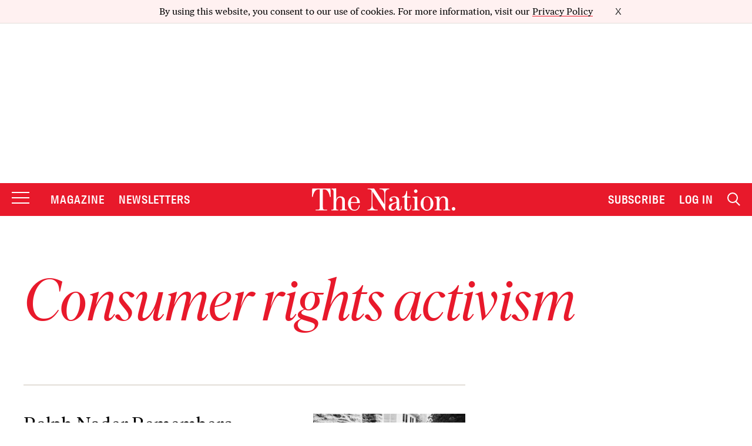

--- FILE ---
content_type: text/html; charset=utf-8
request_url: https://www.google.com/recaptcha/api2/anchor?ar=1&k=6LeP9_UZAAAAALS1EHTemzatNIX2xPAvIDXJS7ki&co=aHR0cHM6Ly93d3cudGhlbmF0aW9uLmNvbTo0NDM.&hl=en&v=TkacYOdEJbdB_JjX802TMer9&size=invisible&anchor-ms=20000&execute-ms=15000&cb=4nak2jo5hyoj
body_size: 44994
content:
<!DOCTYPE HTML><html dir="ltr" lang="en"><head><meta http-equiv="Content-Type" content="text/html; charset=UTF-8">
<meta http-equiv="X-UA-Compatible" content="IE=edge">
<title>reCAPTCHA</title>
<style type="text/css">
/* cyrillic-ext */
@font-face {
  font-family: 'Roboto';
  font-style: normal;
  font-weight: 400;
  src: url(//fonts.gstatic.com/s/roboto/v18/KFOmCnqEu92Fr1Mu72xKKTU1Kvnz.woff2) format('woff2');
  unicode-range: U+0460-052F, U+1C80-1C8A, U+20B4, U+2DE0-2DFF, U+A640-A69F, U+FE2E-FE2F;
}
/* cyrillic */
@font-face {
  font-family: 'Roboto';
  font-style: normal;
  font-weight: 400;
  src: url(//fonts.gstatic.com/s/roboto/v18/KFOmCnqEu92Fr1Mu5mxKKTU1Kvnz.woff2) format('woff2');
  unicode-range: U+0301, U+0400-045F, U+0490-0491, U+04B0-04B1, U+2116;
}
/* greek-ext */
@font-face {
  font-family: 'Roboto';
  font-style: normal;
  font-weight: 400;
  src: url(//fonts.gstatic.com/s/roboto/v18/KFOmCnqEu92Fr1Mu7mxKKTU1Kvnz.woff2) format('woff2');
  unicode-range: U+1F00-1FFF;
}
/* greek */
@font-face {
  font-family: 'Roboto';
  font-style: normal;
  font-weight: 400;
  src: url(//fonts.gstatic.com/s/roboto/v18/KFOmCnqEu92Fr1Mu4WxKKTU1Kvnz.woff2) format('woff2');
  unicode-range: U+0370-0377, U+037A-037F, U+0384-038A, U+038C, U+038E-03A1, U+03A3-03FF;
}
/* vietnamese */
@font-face {
  font-family: 'Roboto';
  font-style: normal;
  font-weight: 400;
  src: url(//fonts.gstatic.com/s/roboto/v18/KFOmCnqEu92Fr1Mu7WxKKTU1Kvnz.woff2) format('woff2');
  unicode-range: U+0102-0103, U+0110-0111, U+0128-0129, U+0168-0169, U+01A0-01A1, U+01AF-01B0, U+0300-0301, U+0303-0304, U+0308-0309, U+0323, U+0329, U+1EA0-1EF9, U+20AB;
}
/* latin-ext */
@font-face {
  font-family: 'Roboto';
  font-style: normal;
  font-weight: 400;
  src: url(//fonts.gstatic.com/s/roboto/v18/KFOmCnqEu92Fr1Mu7GxKKTU1Kvnz.woff2) format('woff2');
  unicode-range: U+0100-02BA, U+02BD-02C5, U+02C7-02CC, U+02CE-02D7, U+02DD-02FF, U+0304, U+0308, U+0329, U+1D00-1DBF, U+1E00-1E9F, U+1EF2-1EFF, U+2020, U+20A0-20AB, U+20AD-20C0, U+2113, U+2C60-2C7F, U+A720-A7FF;
}
/* latin */
@font-face {
  font-family: 'Roboto';
  font-style: normal;
  font-weight: 400;
  src: url(//fonts.gstatic.com/s/roboto/v18/KFOmCnqEu92Fr1Mu4mxKKTU1Kg.woff2) format('woff2');
  unicode-range: U+0000-00FF, U+0131, U+0152-0153, U+02BB-02BC, U+02C6, U+02DA, U+02DC, U+0304, U+0308, U+0329, U+2000-206F, U+20AC, U+2122, U+2191, U+2193, U+2212, U+2215, U+FEFF, U+FFFD;
}
/* cyrillic-ext */
@font-face {
  font-family: 'Roboto';
  font-style: normal;
  font-weight: 500;
  src: url(//fonts.gstatic.com/s/roboto/v18/KFOlCnqEu92Fr1MmEU9fCRc4AMP6lbBP.woff2) format('woff2');
  unicode-range: U+0460-052F, U+1C80-1C8A, U+20B4, U+2DE0-2DFF, U+A640-A69F, U+FE2E-FE2F;
}
/* cyrillic */
@font-face {
  font-family: 'Roboto';
  font-style: normal;
  font-weight: 500;
  src: url(//fonts.gstatic.com/s/roboto/v18/KFOlCnqEu92Fr1MmEU9fABc4AMP6lbBP.woff2) format('woff2');
  unicode-range: U+0301, U+0400-045F, U+0490-0491, U+04B0-04B1, U+2116;
}
/* greek-ext */
@font-face {
  font-family: 'Roboto';
  font-style: normal;
  font-weight: 500;
  src: url(//fonts.gstatic.com/s/roboto/v18/KFOlCnqEu92Fr1MmEU9fCBc4AMP6lbBP.woff2) format('woff2');
  unicode-range: U+1F00-1FFF;
}
/* greek */
@font-face {
  font-family: 'Roboto';
  font-style: normal;
  font-weight: 500;
  src: url(//fonts.gstatic.com/s/roboto/v18/KFOlCnqEu92Fr1MmEU9fBxc4AMP6lbBP.woff2) format('woff2');
  unicode-range: U+0370-0377, U+037A-037F, U+0384-038A, U+038C, U+038E-03A1, U+03A3-03FF;
}
/* vietnamese */
@font-face {
  font-family: 'Roboto';
  font-style: normal;
  font-weight: 500;
  src: url(//fonts.gstatic.com/s/roboto/v18/KFOlCnqEu92Fr1MmEU9fCxc4AMP6lbBP.woff2) format('woff2');
  unicode-range: U+0102-0103, U+0110-0111, U+0128-0129, U+0168-0169, U+01A0-01A1, U+01AF-01B0, U+0300-0301, U+0303-0304, U+0308-0309, U+0323, U+0329, U+1EA0-1EF9, U+20AB;
}
/* latin-ext */
@font-face {
  font-family: 'Roboto';
  font-style: normal;
  font-weight: 500;
  src: url(//fonts.gstatic.com/s/roboto/v18/KFOlCnqEu92Fr1MmEU9fChc4AMP6lbBP.woff2) format('woff2');
  unicode-range: U+0100-02BA, U+02BD-02C5, U+02C7-02CC, U+02CE-02D7, U+02DD-02FF, U+0304, U+0308, U+0329, U+1D00-1DBF, U+1E00-1E9F, U+1EF2-1EFF, U+2020, U+20A0-20AB, U+20AD-20C0, U+2113, U+2C60-2C7F, U+A720-A7FF;
}
/* latin */
@font-face {
  font-family: 'Roboto';
  font-style: normal;
  font-weight: 500;
  src: url(//fonts.gstatic.com/s/roboto/v18/KFOlCnqEu92Fr1MmEU9fBBc4AMP6lQ.woff2) format('woff2');
  unicode-range: U+0000-00FF, U+0131, U+0152-0153, U+02BB-02BC, U+02C6, U+02DA, U+02DC, U+0304, U+0308, U+0329, U+2000-206F, U+20AC, U+2122, U+2191, U+2193, U+2212, U+2215, U+FEFF, U+FFFD;
}
/* cyrillic-ext */
@font-face {
  font-family: 'Roboto';
  font-style: normal;
  font-weight: 900;
  src: url(//fonts.gstatic.com/s/roboto/v18/KFOlCnqEu92Fr1MmYUtfCRc4AMP6lbBP.woff2) format('woff2');
  unicode-range: U+0460-052F, U+1C80-1C8A, U+20B4, U+2DE0-2DFF, U+A640-A69F, U+FE2E-FE2F;
}
/* cyrillic */
@font-face {
  font-family: 'Roboto';
  font-style: normal;
  font-weight: 900;
  src: url(//fonts.gstatic.com/s/roboto/v18/KFOlCnqEu92Fr1MmYUtfABc4AMP6lbBP.woff2) format('woff2');
  unicode-range: U+0301, U+0400-045F, U+0490-0491, U+04B0-04B1, U+2116;
}
/* greek-ext */
@font-face {
  font-family: 'Roboto';
  font-style: normal;
  font-weight: 900;
  src: url(//fonts.gstatic.com/s/roboto/v18/KFOlCnqEu92Fr1MmYUtfCBc4AMP6lbBP.woff2) format('woff2');
  unicode-range: U+1F00-1FFF;
}
/* greek */
@font-face {
  font-family: 'Roboto';
  font-style: normal;
  font-weight: 900;
  src: url(//fonts.gstatic.com/s/roboto/v18/KFOlCnqEu92Fr1MmYUtfBxc4AMP6lbBP.woff2) format('woff2');
  unicode-range: U+0370-0377, U+037A-037F, U+0384-038A, U+038C, U+038E-03A1, U+03A3-03FF;
}
/* vietnamese */
@font-face {
  font-family: 'Roboto';
  font-style: normal;
  font-weight: 900;
  src: url(//fonts.gstatic.com/s/roboto/v18/KFOlCnqEu92Fr1MmYUtfCxc4AMP6lbBP.woff2) format('woff2');
  unicode-range: U+0102-0103, U+0110-0111, U+0128-0129, U+0168-0169, U+01A0-01A1, U+01AF-01B0, U+0300-0301, U+0303-0304, U+0308-0309, U+0323, U+0329, U+1EA0-1EF9, U+20AB;
}
/* latin-ext */
@font-face {
  font-family: 'Roboto';
  font-style: normal;
  font-weight: 900;
  src: url(//fonts.gstatic.com/s/roboto/v18/KFOlCnqEu92Fr1MmYUtfChc4AMP6lbBP.woff2) format('woff2');
  unicode-range: U+0100-02BA, U+02BD-02C5, U+02C7-02CC, U+02CE-02D7, U+02DD-02FF, U+0304, U+0308, U+0329, U+1D00-1DBF, U+1E00-1E9F, U+1EF2-1EFF, U+2020, U+20A0-20AB, U+20AD-20C0, U+2113, U+2C60-2C7F, U+A720-A7FF;
}
/* latin */
@font-face {
  font-family: 'Roboto';
  font-style: normal;
  font-weight: 900;
  src: url(//fonts.gstatic.com/s/roboto/v18/KFOlCnqEu92Fr1MmYUtfBBc4AMP6lQ.woff2) format('woff2');
  unicode-range: U+0000-00FF, U+0131, U+0152-0153, U+02BB-02BC, U+02C6, U+02DA, U+02DC, U+0304, U+0308, U+0329, U+2000-206F, U+20AC, U+2122, U+2191, U+2193, U+2212, U+2215, U+FEFF, U+FFFD;
}

</style>
<link rel="stylesheet" type="text/css" href="https://www.gstatic.com/recaptcha/releases/TkacYOdEJbdB_JjX802TMer9/styles__ltr.css">
<script nonce="eRQRNn9vvm26rbdnArXg6Q" type="text/javascript">window['__recaptcha_api'] = 'https://www.google.com/recaptcha/api2/';</script>
<script type="text/javascript" src="https://www.gstatic.com/recaptcha/releases/TkacYOdEJbdB_JjX802TMer9/recaptcha__en.js" nonce="eRQRNn9vvm26rbdnArXg6Q">
      
    </script></head>
<body><div id="rc-anchor-alert" class="rc-anchor-alert"></div>
<input type="hidden" id="recaptcha-token" value="[base64]">
<script type="text/javascript" nonce="eRQRNn9vvm26rbdnArXg6Q">
      recaptcha.anchor.Main.init("[\x22ainput\x22,[\x22bgdata\x22,\x22\x22,\[base64]/[base64]/[base64]/[base64]/[base64]/[base64]/[base64]/[base64]/[base64]/[base64]/[base64]\x22,\[base64]\x22,\x22Zgliw6ZELmHCm8OxI8OHwqzDtcKcw5/DowMow5vCs8KvwrgLw6jChwLCm8OIwqrCqsKDwqcqGyXCsF1iasOuVsKKaMKCAsO0XsO7w6B6EAXDhcKGbMOWUQF3A8Kbw6YLw63CncKawqcww6TDicO7w7/Dpl1sQxxaVDxDKy7Dl8Opw7DCrcO8ShZEADnCpMKGKmBpw75ZYnJYw7QeQy9YDsKtw7/Coj4JaMOmUMOxY8K2w7dbw7PDrSlQw5vDpsOyccKWFcKCI8O/[base64]/[base64]/CvcOGE8OHw5VrwoAkaMOvwobDjcKmaTDCpzd1w7/DmSnDklEuwrRUw7LChU8uXC4mw5HDuVVRwpLDqsKkw4ICwowhw5DCk8KWVDQxKwjDm393SMOHKMOzV0rCnMOMaEp2w6HDnsOPw7nCkEPDhcKJanQMwoF0wrfCvETDj8Osw4PCrsKwwqjDvsK7wrl8dcKaDVJ/wpcTUGRhw7MQwq7CqMO1w71zB8KKYMODDMKTA1fChULDuwMtw4DCtsOzbi0EQmrDpjggL33CgMKYT2HDmjnDlUbCgmoNw6NgbD/CqMOTWcKNw7PCnsK1w5XCtnU/JMKIVyHDocKCw5/CjyHCpzrClsOyWMO9VcKNw7Fxwr/[base64]/[base64]/[base64]/CuStowprDj0jCqsO+wobCohpOSsK8XMKMw7BzecKEw70BD8KWwoHCpV9kbz8mFU/DqUx+woQGV1MRd0Ypw502w6vDkB91e8KaRRvDkw3CoVHDpcKif8KjwqBxWyEiwpAUWk8VSsOkBVcAw4/DswxywqNebMKmMjEECcOVw6jDh8OOwovCnMOlZsOLw40/QsKEw7PCpsOuwpTDhFwBQTjDsUovwqfCv0jDhRYBwrIAPsOFwr/DuMO9w6XCoMO6MFbDgQouw6LDnsOBJcOHw6Y7w4zDrXvDhRnDu1XCpE9le8O2cCnDrAFLw6zDoFAywpRiw60NHW7DtsONJsKYeMKqUMO6QsKHQMONdhZ+HsKibsOoYmVAw5rClSXCsFvCvj/ClX7Dl0t2w5gBGMOqYlQlwrXDuSBVGmTCh30KwoTDv0fDr8KRw4/Ci0gpw4vCiT05wqjCicOVwq/DmcKDD23Cs8KIOBAUwq8SwoN/w6DDlUjCugnDl19hfcKdw7omX8Kow7kPfVbDosOMGjlUAcKuw6nDiTXCnygXJ1F7w6bCp8O+WcOsw7pmwrVgwpAkw5NCeMO/w7bCqsOScSnDoMOGw5/DhsOeMlPCkMKqwqDCv23Dk2vDpcOkRBo/QMKcw4tAw4/DjV3Dh8OGE8KHeSXDkl/[base64]/Cn8KjOcOdKcKfNHbCrsKPDcKyXmzCqSHDs8O6FcKwwrdWwo7ClMOUwrbDgRIPYnzDsnAvwqjCtcKgX8K+woTDtTXCsMKuwrrDgcKBCljDi8Oqfl8hw7UVBjjCl8OWw6bDt8O/bEBZw4wNw4/DpX16w410VmjCkhpLw6rDtnrDrBfDlcKCYDPCrsOHwoTDmsOCw6ogXXMsw40ISsOrQ8O0WlnCkMKQw7TCjcOsH8KXwpk/CcKZwrDCrcKywqloLcKuAsKScSTCjcOxwpMYwqh2woPDuX/CmsKcw6zCvFXDmsKKwpjCvsKxNMOmU3oTw7/CnzIMfsKmwr3DosKrw4nDtcKrecKsw53DmMKbTcODwpzDocKlwp/CqWkaBVN2w43ChjfDj0kiw7BYPj5Dw7QcVsOuw68fwoPDjsOBFcKuQCV1T2XDuMOWDTAGZ8KIwqptAMOIw4PCilEnccO5HMOxw7XDhQPDlMOlw5JEOsOEw5jDvx9zwpXDq8OUwpIcOg9aXsO1aiHCslYYwrI8w7LCjjDCh0fDgMK4w4xLwpnDuW/CrsK9w7/[base64]/CokggwoDDo8O0wqobw6bCisONw7nClArDjXQgYWrCjwITFMKISsOEw74XScKIFsOsAh4Iw7LCqsOnRRDCl8KawpsgVGnDusOvw4Z/wr0PK8O9L8K5PC7CqX9MMsKDw6vDpUNgXsK2F8Omw4RoScO1wp0YO1UjwrU6HjvDqsOqwoUbODjDkCETIi7DuBg9IMOkwpTClzQzw6XDosKvw5VTEcKow4PCsMOcP8OEwqTDlTPDlU06UsK9wqQ6wphcM8KkwqgRYcK0w7LClG9xCxLDsAA7RW96w47Cl3/CrMKfw6vDl15vNcKkYyDClAvDpyrDjxfDuTbDicK+w7DCgCNkw4gzDsOZwrvCin7CgMOMWMO0w6LDnwIXagjDo8O9wqjCmWkQLFzDncKMYMOuw69fw5nDv8OpfkTCj2/Dvx3DuMOswrLDp0Vje8OiCcOEGcK2wqVSwqfCpR7DlcOmw5QEFsKuZ8KFcsKTQcOjwr5cw7l8wrx0V8K/wo/DoMKvw6x6wrHDkMOQw75SwrMYwpwnw5TDg05Iw51Bw6vDrsKSwrnCsTDCrF7CnA/DggbDtcOCwp/Ch8KHwpEdEDY+XnwqEynCpzzDqMKpw4/[base64]/CsjPCrj3DqW9bEzMrWVPCkC9UD8OYwpHDk2LCpcK5WsOyPcOTw6TDusKaPMKww6c7wq/[base64]/CgcK4wqLDqHPDsxvDlTlww6FZNMKNacOtwqrDmynClcORwqplW8KFw6HCscKwRjsuwpzDtS7ChcKkwoBfwok1B8KiPcKkA8OxYQQawop9GcKZwrTChF/CsgBywr/CtsKmc8OQwr4tFMKTY2EDw71tw4MIesKAQsK0OsO7BHVkwq3Do8OlPEoBeQJ/NltxQUPDoXslLMOTTcO7wqHDgMKZYhB0Q8OjHDkvSsKbw7vDhAxmwqtdVjrCsktwXS/Du8OkwpzDgcKYDRDCmil3FSPCr1vDr8KGAFDCpQ0ZwprCgsK2w6bDvCHDu2dxw4HCtMOTwqI7w7PCrsOReMKVNMK3wpnDjMOPE29sMGTDnMOyB8Oww5cGLcKpe1TDmsOVW8KkazzDom/[base64]/XMKLw7M0T0huPjlbMn/Du8KQwpNbKMKew5k+Q8OLSWjCvh/[base64]/[base64]/Dn8KAw4/CpVnDo8OpYcOvw57CksOuVRhhwpXDmMOyUF7DiX54w7HCpB8HwqlQOHbDswN/w7YLSRzDuwrDhVzCrURIL1wTPcOWw5JeXcKEEjDDvsOQwpPDocO+bcO+fcKLwpfDhCrCh8OgXXMkw4PDjSDDlMK3OsOXPMOmw53Dt8ODN8KXw7/CkcONdsOTw4HCl8KxwonCsMOfTXFWw4zDuFnCpsKYw78BcsK3w6hVJ8OGAsOcOx3CtcOzPcO5cMOswrVKQsKPwrzDnGt2w4xNDCs5UMOeUHLChHMXXcOpdMOnw47DjQ3CnmbDkUECw7vCmn4wwqvCnihyfD/DkMOSwqMGw690JRfCpWsDwrfCrGUZOFPDhMKWw4bDq2x/OMOZwoABwoHCm8KDwpTDhsOIZ8O1wo4ZOcOXYsKGbsOgZ3QxworCusKWNcKjV0hDSMOeMSvCjcODw7c9fhPDilnCqRrCk8ONw7DDsSPCki3ClcOIwok/w5BBwr0ZwpzCpcK/wo/ClSVdw6x/[base64]/CgMObNCvCicO9w67DusOpKAkFwoXCnWfCozMJw7kpIsKDw5Ujw6AAVMKWw5PCvSnCjx8BwrrCrMKWFB3DiMOuwpctJcKuAjrDiU3DsMOPw5rDgC/CucKRUCrDljrDgwoyc8KSw4Amw44+w5Ybw4FmwroOTWFmLlBVecKKw6rDlcKLUX/CkkbCkcOYw7F8w6LCicKADTHConwVV8ObOcKCKGrDrQIPYcOuIjjCmGXDmHoPwqNeXl3Csh5Ew7NqQmPDpjfDm8OPCEnDp1rDsjPDjMOhEw8sHG5mwrNSwqNowqpxR1BVw4XCkcKfw4XDtAYZwoE4w4jDvsOxw5cqw4fDk8KLfmIhwr1UZDBqwqnCjyhrfMOkwo/Cs1JKdhXCr01Kw5zCiF1uw6/[base64]/DrMOgw4vCmErCp0DCtsKvwoYUw6JmwqBUXU4Lw6vDoMOqw5gOwprCisKpZsOSw4p8OsOVwqcrASbDpl8jw6QZw5k7w6hgwo3Ct8O2PWDCmmbDqCPCqDPDnMKdw5LClcOKYcONdcOGRFtjw5xqw4PCiHvDvMKZCsOmwrlLw43DmSJ1HBLDsR/[base64]/w5Flw7DDhMKTXnoTRsKpCAvCoz/DsMO7w4R7CFTCnMKaU2/DqsKjw44Rw6k3wqtqB1XDmsONMMOCBsKnInZZwrLCs1BpD0jChEpGcsK4VxVtwpfClcKwGkrDrMKlN8KJw6nCh8Obc8OfwqkkwofDn8KlKMOAw77CjsKIBsKdP1zCjBHCmwg0RcKNwqLDk8KlwrANw6wSAMOPw7N7OG/DnBNBO8OJOMKeU04/[base64]/w6gJw74kw4EcaV4zNsKww6kzwpbDgcOOwrHDi8KePD/[base64]/DuVPDuFoHwrZyw4zDtcKsHytqw4EMfMKqMBDCvXZ9KsKiw7DDi3LCosKDwpcHejTCq1J/BHTCrgMtw4HCgUt/w5TCjcKydULCgsKqw53Dljp1K3Alw4t5bXjCg0w0wovDscKfwojDj1DChMOdb2LCt0HCm0tDMAV6w5wuR8OFDsK/w4vCnyXDj2jDj31icygUwrx9BcKKwqw0w698Zg5FMcO6JmvCocOnAG1CwofCg0DDumjCngLCgWAkXXIjwqZSw5nCmSPCvF/DksK2wo4yw4zDlEgMTlNAw4XCiG4TOjhyPCrCksOAw4swwrInwpkLPMKPO8Kkw44ewowoQ3vDlcOLw7BZw5zClQ0pwrsNN8KuwpDDkcK1OsKiFHHCvMKPwovCrnl5S0duwosFS8OPB8K4fkLCm8OFw4LCi8ONLMO4c28iShROwo/DrHoHw4bDokXChVQ8woHCt8Omw53DmjnDqcKyGGkmScKow6rDqEdUw6XDlMOrworCtsK6DCzCgEhmMgNsVAzDnFbDjnHDiHo4wqtVw4TDusOiSmljw5DDmcO3w5M9G3nDusK+SsOgcMKuQsKfw4wmAEs/wo1Mw4PCmxnCoMOddsKWw7/DkcKSw4rDoxFHaFhfw6JZL8K9w58tKgXDlQDCs8OBw4TDu8O9w7/CtMK8ECTDg8Ohwo3Clg3DpsOgGU/CosO8wrPDtQ/CjRwgw4o/w67Do8KVcGIfc1zCmMOSw6bCu8KQWMKnTsKmK8OrfcK7PsKcXArCgVBDHcKFw5vDisKKwq/DhnoHHMOOwpzDs8OKGkh7wrzCnsKnJmfDoEULXXHCs3s4NcOPXzfCqQdzT1XCu8K3YijCuHkbwpJ1OsOhIMKvw7HDscKLwpoqwrbDiDjCp8Kdw4jCv2Qswq/[base64]/ChF/ClMK+wpHDnMKMNkLDjHzCmxfDrsO/HMO5Ul5IP3UPwozCvSVqw4zDl8OuSMOBw4rCq0lIwqJ5ccKlwqQiYC5qPwfDuErCvW1FesOPw5BnU8KtwogBWAbCrzATw6zCvcOTPsOZVcKVd8ObwpjCncKGw7pAwoVuPcOxdVXDmk13wqLCuhrDhDYiwp8sJ8O1wpJCwofDnMOqwrhbQhkNwp/Ck8OAcGrCtMKKQMOawqgyw4dIBsOHFcKmfMKtw6wxRcOpDhfCq3MYX3Ekw5zDhT0uw7/DpsK4RsKjSMOZw7fDlcODM0/DtcOgJ3gqwoPCi8OoMsKwKHDDksKIVCPCu8K/w5hiw4t0wqzDgMKKAFlcAsOdUg/Cl1J5DMK/EUrCrMKJwrk4RCrCjGvCq2HCuTbDljcIw7pKw5DCsVTCjQpdSsO0eGQNw4nCrMO0HkjClnbCi8Ocw6Mrwok6w5ghEyPCtDTDk8KDw4FYwrcJa2kIw6AaJ8OLEsOwfcOOwoBpw7LDrwQSw7LDucKMaB/Ct8Kow5UswoLClsKnF8OoUVjChgnChyTCm0fCvBzDmVpbwrIYwoPDlcK8w4U4wqRkDMOeLB1kw4HCl8Ouw6HDkmRnw7o/[base64]/DglfDuwDCsn3Cu2RXC8Kmw4c0w4caw7YYw7NLw6PCgX3DlAc1FTtjdG7DhMOhScOsXn3CqMOww5RGJ1ozAMOlw4gbF1pswp8QBsO0wosRFVDCi3HCicOCw7cTUsOYF8KLwrzDt8Kaw6c1BMOeXsOPfcKww5UxcMOzHSwOGMOrMj/[base64]/DjRBbImBjFcOTwrgPwpoEwoLCnsOQw40KYcOzVcOxGwTDlsOMw6JdZsKCJh1+e8OTMjbDhCoIwrs1N8OoP8OnwrxSaBk+WMKYKCPDkydWdgLCsQrCmBZsZMOjw5bDt8K5ViR3wqtiwrluw41vQBw5wqUzwpLCnB/[base64]/[base64]/[base64]/Ctk5gacKfccOgVwI/w6LDhHRMwo0ICcKERcOBGU7DlHUvHcOBwpbCszbDuMO9QsOOOkg5GFwrw4xZJibDuGY5w7LCkn/[base64]/w6XDo8OQw63DqCQwecOIw7TDg8KJIMOTwqHDgsKow47CvwBDw4lXwoQ9w6QYwo/[base64]/EGDCsn5nw5dXUsKDw53Dvlshe1bDvATCgh1Gw4zCpy4vR8O3MhnCgk/CoGdNfRPDt8OTw59ZasOrLMKkwo5/[base64]/AcKgwqzDiWwsRkt7wqETBT3DjkDDnxdnYMK5w7ULw6HDu0DCr1zDpDPDrXLDjwvDi8KiR8KLZiEfw4hfGSs6w5YGwr0EF8KxbTwuSQZmHG5UwoPCi27CjBzCtcOHwqIRwo8Qwq/DpsKDwp4vesOswoLCuMOvRHnDnVjDvcKTw6MrwoBWwoc6KlvDtnd3w79NdyPCrcKqOcO8VjrCvEIPLcKLwpI6amdYP8OYw67CuxUwwq7Ds8KIw5LDjsOnRgUcTcKYwqzCsMO1BSDDnMK/w5/DhzDCg8OTw6LCmsOywq0WFRrCjMOFWcOSamHCvMKXwqXCmRInwpfDk0sOwoDCtRkBwoTCv8Ktw7Z3w7lHwpPDs8KYSMODwpDDtCVJw6Euwq1Sw7jDt8K/[base64]/w7tFd3Vrw758w4LCrMOTT8KgcDPCiMKXw4Jbw7jCjsKxd8OqwpDDgMO2wp4zw7bCjsO/[base64]/CmmfCosKewpjDnsOCQkhqJ1XDvEMdST5aNMOIwpLCsTJlQlQ5bw/CusKOZMOoZMOEEsKBOsOFwptrGCjDicOKLVvDg8KVw6pIG8Opw45QwpPCkG8VwqLCsRYtPMK1LcOYVsOzV3vCln/DvHt7woTDjyrCulUGGl7DjcKIOcORWirCv2R6LMOGwppsLifCii1Nw7Z8w4vCq8OMwrlza2PCnSDCgycww7bDlHcEwpXDgQFMwpDDjmVFw5fDnzw/wppUw7xfwqpIw5VVw4QXF8KWworDpnPCn8OyB8KaQMK7w7/ChzknCg0TQsOAw6/[base64]/Dq8OGU8Krw4HCvMONP3jDgsObw7gaP0zCsjXDuSMHF8OgdlA7w4fCmljCn8OgDVXDkFNbw7ITwqDCoMKHw4LCp8K5WX/Ct3vCocOTw63CvsOcPcO/[base64]/KsOcwpbDpMKrUTEOw5DDqMKhWi/DhljCqMKQDDXDgitXL3J/w4XCuVjCmhTCqDARd3vDoyzCsEJRIhgqw7DDpsO4PFjDm2JtFh5OMcO7wpXDgX9Jw7gBw5cBw54JwrzCgsONGj3DmcKTwrs6wofCq2Mgw7sVMEoOa2bCrm3ConYRw4kMeMOfLAVzw6XCm8KTwq/DnyBQBMO1wqxWZm10wr3ChMKswoHDvMOsw77CkcOhw7/Ds8K0ek1Vw6zCtSZ1OxPCvMO0BMOvw7vDjMOgw4ETwpbDv8K0wqXCqsOOM0LChAFJw73CkWXChEXDkMOLw5U0FMOSTcK/JwvCkVZIwpLCt8OEwp0gw7zDvcOIw4XDqVQRMcOVwrfClcK4w4puWsOnfynCicOicBTDlMKGd8K7V0JnWUdbw5wUQWdGbsOFe8O1w5LCvsKLw5Qlc8KSU8KUSTIVCMKBw47Du3XDjUbCllnCrGtGNMKhVMO1w5R7w70pw65rEwHCs8K4cC/DocKLacOkw6lcw6YnKcKow4LCrsO8wqfDuCrDgcKuw6LCv8KockPCqlgvbcOBwrXDoMK/wrhXGQU1DwTCtztCwpLCjF4Hw7zCq8Ozw5bCvMOCw6nDtRDDscOew5DDhm3Ck3TDkMKMAiIJwqBFYUTCu8O8w6bDoV7DiHXDvcOmICJowo8zw54ZbCEtcVgCUWdCT8KFHcOnFsKDwrvCo37CvcOQw6FGYx5yLXXCvFsZw4nDscOBw7vCvk9dwoTCqC5gw6/CnSFtw7EaR8KBwqddBMK2w7kWayo/w6nDkUZRXkMBfMOAw6plQigvJMKTYS/Dh8KPKW3DsMKdPsOnOAPCm8KGw75kOcKBw6tkwq7CtnVBw4LCtX7DhGfCsMKawp3CpDBjLMOyw4IEaT3Co8K+FUgFw402K8OxVSFIHcO0wqtHccKFw6XDqH/[base64]/CjSvChcOTa8OAw70yai5Xw4sew6NjQX8IZcKOw4pNwrnCuQQRwqXCiEHCsVPCpEpFwoXCo8K6w6zCiAo8wohkw5dvEMOmwo/[base64]/Co8K1wqnCssOyHSjDnsOowpI+wrgkw71+HMO5bXF9KsOaTsO0C8OBNi3CsWUdw7DDnl4Uw7NswrACw4jCu0gGLMO5wobDrXs7w4bCoXvCk8K5S0rDkcOhc2hVfR0tRsKNwrXDgW7Cp8Ksw7HDhn/Di8OKZzHCnSwIwqcxwrRbw5/CicK4wopXKcKlaUrCl27DvUvCuhbDlwAzw5nDt8OVCjAwwrAMYsO4w5MhX8KqGEQ9cMKtHcO5ZsKtwpbCmkrDt2U8BsKpCzDCg8Odw4XDg1I7wpF7MsKlJcOnwq/[base64]/w7HDocOxw7LDucKmw416L8KAw43DhhPDnMOMClbCo0vDqMOTPTPCu8KfSEHDmsO9wrM/KSQ4wq3CtTMtSsKwT8OEwqjDog3Cm8K5BMOnwrPDrVRhJSjDhCfCucKWw6p5wqbChMK3w6HDn2bChcKKw7jCikkywoHCgVbDlsK3UlQLC0DDucOqVB/CqMKTwokmw6jCumQCwol6w7DCnlLCmcOwwrvDscOQJMOYWMOeMsKCV8OHw7xXVMOow6HDmnY6QsOIK8KabcODKMKQDS7CjMKDwpIXdhnCiTjDtcOPw47ClSUuwo5fwprDnDXCgGUFwqnDocKPwqnDmU1nw5UYOcOnbMOrw4YGS8KOYxgJw43Co1/Dn8KUwqZnNcKELHgywoR4w6cUHR7CozY0w7IRw7Jlw6/[base64]/CiXhyw65wwrwUwrnCgwcnwoTDg01sN8Kxwos3wqbCs8K4w6oKwqAaf8KEfkLDq253A8OZKiUIw5/CqsO5XcKIbUEuw7d9S8KSKsKTw6low7/CsMOTUyhBw6cTwo/CmSPCnsORd8OhJRnDrMOGwr1Jw7k6w4fDkkLDqld1w4Q7ES7DjRsiH8OawpbCoFQDw5HDgcOETm4Hw4fClcOww6vDlMOFWBx5wp0jw5fCrxoRYAjDgT/Ci8ORw6zCkAdSP8KtJcOVwqDDoy7Cr3rCjcKuOW4pw5hOM2/Dq8OhU8Otw7HDoFDCnsKMw64Ea19hw6TCocOawrcbw7nDgGHDigvDlUcrw4rCssKfw7XClcKqw7/Duw8Cw6kpUMKYMknDoTbDolM4woAuBEIcCMK0wpBKAUw7TH/Dqi3DnMKoNcK+YGbCoBAJw41Yw4TCnVYcw5QIOh/Cr8KAw7B+wr/DpcK5ZXgsw5XDnMKcw5MDIMOaw7YDw63CosO2w6sVw4JQwoHCt8OzSBLCkh3CuMO5bWlKwpENAmjDtsKSD8Krw493w7tzw7nCgcOCw5sSw7XCnMOCw7PCr0J4TlTCosKawqnDsm9gw5lVwo/Cl0ZiwoTCv0vDgcK3w4VVw6jDmcO2wpUNeMO/IcO1wrjDpsKyw7RGW2dow5FYw6LCozfCizgAdToJLCPCmcKhbsKWwr9UDsOPVsK6TRNLfsKnMT0aw5hMw4AEf8KZZsOhwrzCrT/DoD0uEsOlwqvDqDhfWMK6B8KrckMUwqzDgsOhKl/[base64]/CtQkpSn7CnBTCpEgjYmbDuRkBwovCvTULBsOuEn1JfsKpwqzDoMO7w4HDkmwwR8KgK8K2LsOww54LM8KZXcKgwoLDuR/CscOdwopewpLCqD8cEWHCisOfwrdpGH8nw6t+w7MAYcKUw5vCrFIcw6Y9agzDssKmw49Ow5/[base64]/DqcOHwrsCwo3DvQtFecK9Vx8NUcOpw4oIAMOKS8OSGnbCkF9jAcKYeirDmMO0JmjChMKew7nCnsKkPMOewoPDp3rCmcOyw5nCkz7DkGLCpsOUMMK/[base64]/woXDvcOzXC3CkcKLe8KVw4ZrwpzCoMKiw7V5PMObbMO6wo8owo/CisKeSEDCuMKjw4jDq1kBwqknUsKvwotvWXPDucKUHF8Zw4vCh0BRwpvDpHDCtQ/DizTCnAxYwoHDjcKjwr/CtcO0wqUDX8OITsOIH8OABBLCncK1MXlXw5XCgTlBwqRMCR8uBkIyw6bCgMOowqjDmsKOw7MJw6ErPiQLwpU7RQPCusKZw4vDpsKQw7fDtD7DsUMxw7PClsO4PMOiTCPDrlLDtm/CpMKISxgJSWjCgVPDg8KqwoFzVydww77DtTsBTXjCrnvDnREHSh3CuMKPecOSYj1hwpltMMKUw7UrUHw2esONw5HDocK9GQQUw4bDtMKzMXwge8OFAsOmXyTCrWkAw5vDtcK/[base64]/Y8OEH8Kqw5ZpScOqw5nCnsO+AStvw7Nww5vDry5bw5fDkcKtNRvDtsKFwpAmAMKuIcOmwpPClsOYIsO1FipxwqceGMOhRsKxw7zDkQxJwoZNOyhewqbDrcKbDMOAwp8Iw7/CsMOYwqnCvg1sGcK/RMOAAB7DmXHCqMKKworCp8KkwpbDuMO2GWxowrBjVgBtRsOBUCTCncOhEcKkZMK9w5LCkmrDryI6wrRQw6Rkw7/[base64]/[base64]/[base64]/Dr8KBwoJ6BsKdHsKHOsKLCUXChsOBaFcTQRE9wpZ/w63Dm8Olw5hGw4HClx45w7TCuMOtwpPDiMOdwp7CuMKvI8KEIsK2R0I5U8OYLcKdDsK9wqQswq9nVR0AWcKhw7w1W8O5w6bDvcOyw7smMjPCocOYDsOqwrrDkWfDhjJWwpE/wolpwrgnNcOyQ8K+wqQyXjzDmijCuynCvsOkZmRoazZAw73DhWQ5DcOcwrBywoA1wqnDiHnDt8O6DsKEZ8KJeMOWwpMLw5seVkEIK2V7wpoPw60Rw6EgNB7DicKuYsOpw4x/wqrCl8K4w6bCr2JIwqTCpsK8JsKIwqrCo8KqE0zCrl/CpsK4wrfDmMKsT8OtBzjCv8KrwojDjCHCgsKsAE/Cu8OPQno5w64Xw6bDiGDDrk3Dq8Kxw4g8KV7DlHPCqcK7fMOwdcOtUsKCf3PDnGRKw4FsQ8OlRwVdIldMwrDCo8OBMlbDgcOhwrnDo8OKW3ogWjbDpMO3SMOGXTIFA2JlwpnCnUVzw6TDvMO4Wwk1w5bCjMKtwrprw4IJw4/Cn0tLw6wfPDZMwqjDlcKJwozCs0vDtRddXsKDIMKlwqzDpMOrw7MHW3g7ThgdR8OhZ8KOFsOeDQfCqMK2SMOlCsKkwovCgAXCgCcZWW8Gw4vDm8OtHSTCjcKCDhvCrcK2TR/DkwvDnnHDrijCl8KMw7oKw77CuUthQEHDjMOJcsK7wrdJdEHDlcKhFSQEwoIOIyM4DBorw7XCh8K/[base64]/w5TCkGDDkMOEw58/wrHDicOOJsKwGsOJSil1w71lA3bDhcKCHUhBw77CgcKGYMK3CBbCtmjCgR0LC8KGdMOnU8OCB8OXesOhIMKyw6rCnCPCtUfCh8KcPk/[base64]/Cl8ORwr8BOMO6VX/ChQTDlHfCtn7CqEFiwp8sSiswWsKkw7nDr3XDs3E6w6vCrxrDncOke8OEwqV/wqrCusKZwp5Jw7nCnMK0w5YDw49Swr7Ci8Otw6PCvy/DuRLCrsOQSBDDi8KrG8O1wrDClGzDqsKcw6RfW8O9w6kLI8OnbcKpwqZILMKow4PDtsOvfBDCnHLCu3o1wqlKe2t/bzjDj3PDucOYPyNDw6EzwoxTw5fDi8KiwpMuWcKBw6hRwpYewrvCnTTDpG/CkMKqw73CtXPChMOBw5TChwfCmMO3RcK9bCLCi23Dkl/DiMOHd0NvwrjCrcO/wrZCVVNHwozDqiXCgMKHYGTCscOYw7XCs8KFwrvChsK8wqoXwqLDvHPCmCTCuwDDs8KiMBPDjMKlIcOVTsO8SFhrw5jClXrDnhQWw43CjMOjw4R0M8KiKhNwHsKrw5A+wr/CgcOIHMKSdAt6wqbCq3DDvk89BznDiMKbwqFiw58Owr7Cg2vClcORYcOCwoAHFMO9JMKAwqTDp3MXYcOHQWzDuwrDtxM7WsOww4bDoW9oVMK4wroed8OYGw/[base64]/[base64]/Dgl5CwrgkdsKuJcOmw7PDiMOYwqVxJcKFwq0pOsK+XCJ2w6vDsMOOwqHDmlM5ZHNId8Kowo7DiAJcw6E/fsOpwoNAWsKqw5/Dk01kwqMlwoFTwoEmwpHChGfCoMKgGyPCi2HDtcODOGbCocKWRi7CucOwV3ARw7fClFjDscOceMKqWzfClMKBw6PDvsK3wqnDln4RXlZSEsKsO111wpQ+dMOCwoM8C0xHwpjDuj02NiZxw5nDqMOKNcOfw4NZw5sow788wrvDnXA7AjROP2t5GXTDuMOeGDYAfg/[base64]/CoR5Cwp9xwo/Dplwgwqwgw5PDocKcX8Klw67DpG9AwrNUEygYwrbDrMK9w7HCicKbGXnCuX7CscK6OwY6I1fDscKwGsKAX0JiFC4UKSDDncOLGCAtBHsrwr7DhAfCv8KSw7Zpwr3CjAIew6tPwpFcQWzDgcOFA8O6wo3Cs8KuUMOufMOENkhNHyt/JW9fwrDCtzXCiXIgZQnDtsKPYmPDicKMP1nCkid/[base64]/DvMOnNWl9IMKcbHvCgMKTw7bDqEUfw4vClMOySgVbwqoCEcONecKHbgLCnMKQwoI0T2fDnMOILMKmwokAwp/DsjvCkDHDsVp0w5EcwrzDlMOcwo42IXbCh8OawrnCpTdtw5/CuMKKIcK9woXCuR7DlcK7wqDCj8K1w7/Dr8O8wqrClArDsMKpwrxmTGNnwoDClcOywrbDmS8wFyPChUMfYcKRccK5w43DnsKvw7Bewp9tUMOCbQLDjTzDrVDCmsKWBsODw5daHcOraMOxwrjCl8OEFsOfRMK1w63CmEUuLsOqbTHCrU/DsHvDgHIBw7s0LlvDksKTwojDkMKTI8KDBsKlOsKAYcK6AXR4w40ld2Akwp7CisOeMTfDg8K7C8O3wqsowrprccKTwqvDmsKVDsOlPgzDq8K7AidNZFHCi0wLw68ywrnDs8OYSsOad8K/wotmw6ElHHpmJCTDmcK/wrPCvcKrY0BlBMKIRQRUwppyB38kAMKTTMOPfy3CqSbCkxJnwqjCvk7DigDCq1F3w4YNaDIWUsOlUsKoPjhYOiBhN8ONwo/DujDDo8OYw4jDqFDCqMKVwpYqB1XCosKnE8KGcm1qw5hywpDDhMK5woDCtcOsw7p2ScOIw5FKW8OANX1Lc2DCglXCkQbDgsOYwrzDr8KXw5LCgAVQb8OoAw/CssKuwp9aZHHDpXjCoH/DmsKLwqTDl8Oew7BiL3/CsivChUFmDsKCwr7DqCrDuFvCsWVyD8OuwrAoECYGKMK5wpgRw73CrcOAw4cvwoXDjCMdwp3CowrDoMK8wrVYPHjCryzCm1bDuwzDucOWwqBIwp7CpCd7SsKYTh/[base64]/CusKkw73DhwDCpETDvMKWBS/DisKTWcOpccKCXMKWZyHDscOiw5EnwrzCpWV1BQvCp8KVw7QBeMKxSEnCoDLDqEMywrM+Zi5Jw7AWX8OPPFnCignCkMOiw5MrwoMrw7TCvVXCq8Kvwrx5wqp5woZ2wootaTXChcKKwqIoM8KaRcO4woN7AwgtDkczXsKNwqA+w7/DtAkYwrnDrBsqQsK9fsKeXsKfI8Ouw4ZISsO0w4Afw5zDqSRlw7MmG8Oqw5cFJSgHwqoFLTPDkmxQw4NdcMOOw6TCssKuHmoEw49dCTbCnRTDqsKCw6UvwqVxwo/Dp0LCssOiwrDDjcOAUgMsw6fCon/Cn8OkaSvDhcO2YsK6woPCmSXCkMOcK8OcNX7DuFlAwrfDqcK/ZsO6wp/[base64]/DvcOoVhoiwpxOwoUhwp/Cv1DDu8Ocw4E8XsOrJ8OSFsK/aMO0BsO4e8KnTcKYwqsaw50ewrxDwrB8f8OId2XClMK0UgQAHREkCsOtScKIE8OywqJseTHCmGrCiwDDn8Kmw7EgHUjDvMK/[base64]/DszvCoFPDiwXCsVDCu8Kxw6/Dh8OrGHdLwoc2woTDrk3CjsKGwqHDkxp5IXTDisOda2ArFcKEWiQRwr/DqyfCmsKEF3TCucK4K8ONw7LCl8Ofw5TDj8KQwrXCkw5swqokO8Kww7wzwo9XwrrDrC/DlMOWKwjClMOPLUjDsMOKfXdhDcOYF8Kuwo/CvsOIw5jDlVsKGVHDt8K7wr5kwpbDk1/Ct8KswrHCp8O9wrc9w7/DocKTGhXDmRpHAh7DpiB1w7pANV/DumjCqMKaYmLDmMKlwrZCHC9jAMOaBcK8w4/Ck8Kzwo/CuA8tcUzCksOcesKAw4xzPn3Dh8K0wrXDv1sfHhfDhMOpW8KNwp3Cnygdwqxkwo/[base64]/Dsk89L8OTw6jDgMKlwoLCu8KScMOhwp/DvwkRODHChAXDoRhVJcKtw4DDuwDCsn4YEcOrwqFnwoRoQC/DsFQ1VMK/[base64]/CnMOiwoEQw7XCsgXDh8K1ICPDnB8xwrzClcKiw71Dw4dfe8KfegtBMnJtEcKnAcKvwp1tTlnCl8OtYFbDo8OPw5XDhsKQw6tfRsKqEcKwPsObbRcyw4EMTRHCvMKTwpsvwoQEPiwSwo3CpB/DmMOzwp5+wrZHEcOJC8KfwoQvw6UCwp3DuAvDssKVFQ4fwpfDijXCt3TClH3DulPDqDvDpsO/w697R8OIA35ReMK+DsOGQT91dVnCqAvDq8KPwofCkBUJwoIudCMcw5Apw61xwoLCuj/CkU9nwoAwHEnDhsKRw4/Cl8KhE2p6PsKePj15wowsQcOLQsOSfsKgw65aw4fDkcKgw4pcw6YpGsKIw4vDpnDDoxdBw6vClcK7PcKVwoUzFAzCi0LCq8KBQMKtLcK1G1zCpUZlTMKlw53ChMKxwogRw7LCp8KgN8OWOnVeCsK/NSFqQXbCqcKew592wozDtgHDlcKvc8Kww4MyW8K2w5XClsKhGwvDvEfDsMKnccOywpLCnA/ChT0oB8OOJ8KMwobDqj3ChMKCwobCvcKTwpYJAWfDhsONHWMKNsKvwq89w5w/w6vCl0dcwrcswr7DvAwVYSVCPFLCncOgXcKodCQvw79pK8OhwoghCsKMwr8rw6LDryIaBcKuE3Z6FsOEd3DCgzTDhMO5bFPClwIGwpANWCo3wpTDkkvDrQ8JO35bw7nDlSsbwrVWwrwmw4VqAsOlw5DDt1/Cr8Ogw5PDjMK0w5ZWf8KEwpIww5xzwrIhWsKHAcKtw4DCgMKow5fDqz/Cu8Oyw5DCusKMw716JVgHwrnDmFPDusKAeHwmZ8OoExJLw7nDnsOtw5nDiy9jwp4iw7lxwpnDucKmO00hw7/DqsOzQsO9w7RBIXDCsMOnEDI/w4khc8OqwrfDmyLCtUvCn8OAFEzDscO5w5TDu8OgblrCn8OTw4dcZkTCosK5wpRPw4TCnVlkbH7DkTfCpcOsexvCkcKlI0VjEcO7K8KnE8OBwpNYw7HCmDBxEMKKAsO0PMKHG8OhBR3CsVfCilPDn8KmDMO/FcKOw4ZAWsKMa8O3wpQ7wrgOWHE3YcKYKgrDmsOjwrzDhsK9wr3Co8OjPcOfXMKTc8OcZcOpwoBCwoTDjiDCq3tVX2jDqsKmYVjDgAILX27Dom8cw484V8KndmTDvC96wpMCwoDCg07DgMOPw7hiw7QFw5IhcjTDvcOiwpxDR2hawobCl2LDsQ\\u003d\\u003d\x22],null,[\x22conf\x22,null,\x226LeP9_UZAAAAALS1EHTemzatNIX2xPAvIDXJS7ki\x22,0,null,null,null,0,[21,125,63,73,95,87,41,43,42,83,102,105,109,121],[7668936,746],0,null,null,null,null,0,null,0,null,700,1,null,0,\[base64]/tzcYADoGZWF6dTZkEg4Iiv2INxgAOgVNZklJNBoZCAMSFR0U8JfjNw7/vqUGGcSdCRmc4owCGQ\\u003d\\u003d\x22,0,0,null,null,1,null,0,1],\x22https://www.thenation.com:443\x22,null,[3,1,1],null,null,null,1,3600,[\x22https://www.google.com/intl/en/policies/privacy/\x22,\x22https://www.google.com/intl/en/policies/terms/\x22],\x22CbJrU58ERpR5CDlp6nIwmCta2xAJE5KdoEl4rWKOH8c\\u003d\x22,1,0,null,1,1763563687362,0,0,[120],null,[177,19],\x22RC-K8PbW7XaC_CFjg\x22,null,null,null,null,null,\x220dAFcWeA6AOw4vPpbvejTG-jej9HJIjDr2dEFnpxr1kCoPV6DRU5lzp3lso3F689JkSR1pQKKUMXGonuqKkLykOYftdiLxQ4aXqw\x22,1763646487446]");
    </script></body></html>

--- FILE ---
content_type: text/css
request_url: https://a.pub.network/thenation-com/cls.css
body_size: 151
content:
body {
	--fsAddBuffer: 22px;
}
[id='thenation_728x90_ATF'],
[id='thenation_incontent_1'],
[id='thenation_incontent_2'],
[id='thenation_right_rail'],
[id='thenation_article_indent'],
[id='thenation_between_articles'],
[id='thenation_pushdown-pushdown-cls'],
[id='thenation_mrec_smartnews'],
[id='thenation_left_rail'],
[id='thenation_btf_medrec'],
[id='thenation_dynamic_mobile'],
[id='thenation_homepage_category'],
[id='thenation_mobile_atf_leaderboard'] {
	display: flex;
	align-items: center;
	justify-content: center;
	flex-direction: column;
	min-height: calc(var(--height) + var(--fsAddBuffer));
	height: calc(var(--height) + var(--fsAddBuffer));
	width: 100%;
}
[id='thenation_728x90_ATF'] {
		--height: 100px;
}
[id='thenation_article_indent'] {
		--height: 280px;
}
[id='thenation_between_articles'] {
		--height: 280px;
}
[id='thenation_btf_medrec'] {
		--height: 280px;
}
[id='thenation_dynamic_mobile'] {
		--height: 280px;
}
[id='thenation_homepage_category'] {
		--height: 280px;
}
[id='thenation_incontent_1'] {
		--height: 280px;
}
[id='thenation_incontent_2'] {
		--height: 280px;
}
[id='thenation_mobile_atf_leaderboard'] {
		--height: 100px;
}
[id='thenation_mrec_smartnews'] {
		--height: 250px;
}
[id='thenation_pushdown-pushdown-cls'] {
		--height: 100px;
}
[id='thenation_right_rail'] {
		--height: 360px;
}
@media only screen and (min-width: 768px) {
	[id='thenation_728x90_ATF'] {
		--height: 250px;
	}
	[id='thenation_article_indent'] {
		--height: 250px;
	}
	[id='thenation_between_articles'] {
		--height: 250px;
	}
	[id='thenation_btf_medrec'] {
		display: none; 
	}
	[id='thenation_dynamic_mobile'] {
		display: none; 
	}
	[id='thenation_homepage_category'] {
		--height: 280px;
	}
	[id='thenation_incontent_1'] {
		--height: 280px;
	}
	[id='thenation_incontent_2'] {
		display: none; 
	}
	[id='thenation_left_rail'] {
		--height: 600px;
	}
	[id='thenation_mobile_atf_leaderboard'] {
		display: none; 
	}
	[id='thenation_pushdown-pushdown-cls'] {
		display: none; 
	}
	[id='thenation_right_rail'] {
		--height: 600px;
	}
}
@media only screen and (min-width: 970px) {
	[id='thenation_homepage_category'] {
		--height: 280px;
	}
}


--- FILE ---
content_type: application/javascript
request_url: https://html-load.cc/script/d3d3LnRoZW5hdGlvbi5jb20.js
body_size: 180597
content:
function a2Q(O,Q){const P=a2O();return a2Q=function(b,x){b=b-0xbb;let v=P[b];return v;},a2Q(O,Q);}(function(O,Q){const bY=a2Q,P=O();while(!![]){try{const b=-parseInt(bY(0x735))/0x1*(-parseInt(bY(0x620))/0x2)+-parseInt(bY(0xbb1))/0x3+parseInt(bY(0xe6))/0x4*(-parseInt(bY(0x105))/0x5)+parseInt(bY(0x36f))/0x6+parseInt(bY(0x76c))/0x7*(-parseInt(bY(0x491))/0x8)+-parseInt(bY(0x51f))/0x9*(-parseInt(bY(0x78a))/0xa)+parseInt(bY(0x4af))/0xb*(parseInt(bY(0x822))/0xc);if(b===Q)break;else P['push'](P['shift']());}catch(x){P['push'](P['shift']());}}}(a2O,0xbed08),((()=>{const eM=a2Q;var O={0x23b5:(x,v,E)=>{'use strict';const bk=a2Q;E['d'](v,{'A':()=>d});let V='',C=bk(0xd49);try{var h;V=null!==(h=document[bk(0xcab)][bk(0xbf2)](bk(0xb7e)))&&void 0x0!==h?h:bk(0x3d5);const N=document[bk(0xcab)][bk(0xbf2)](bk(0xb3b))||document[bk(0xcab)][bk(0xbf2)](bk(0x8fa));N&&(C=new URL(N,window[bk(0x73f)][bk(0xce6)])[bk(0xeeb)]);}catch(W){}const d={'version':bk(0x6cd),'sdkVersion':V,'endpoint':C,'env':bk(0x999),'debug':!0x1,'sentrySampleRatio':0.05};},0x1d4b:(x,v,E)=>{'use strict';const bZ=a2Q;E['d'](v,{'R0':()=>d,'WH':()=>C,'qj':()=>h,'w4':()=>W,'z3':()=>N}),E(0xbb5);const V={'appendChild':Node[bZ(0x839)][bZ(0x9a6)],'insertBefore':Node[bZ(0x839)][bZ(0xe2a)]};function C(H,B){const by=bZ;B[by(0x7c9)]?V[by(0xe2a)][by(0x945)](B[by(0x17e)],H,B[by(0x7c9)]):V[by(0x9a6)][by(0x945)](B[by(0x40c)],H);}function h(H){const bX=bZ;V[bX(0x9a6)][bX(0x945)](document[bX(0xd7b)],H);}function d(H){const bs=bZ,B=document[bs(0xaf5)](H[bs(0xaca)]);for(const u of H[bs(0x238)]())B[bs(0x7af)](u,H[bs(0xbf2)](u));return B[bs(0x833)]=H[bs(0x833)],B;}function N(){const bA=bZ;try{if(null!=window[bA(0xf5)][bA(0x454)]&&bA(0xeed)===window[bA(0xf5)][bA(0x454)][bA(0xeed)][bA(0xeae)])return!0x0;}catch(H){}return!0x1;}const W=H=>{const bj=bZ;try{const B=new CSSStyleSheet();B[bj(0x963)](bj(0x33c));const u=B[bj(0x662)][0x0][bj(0x8ac)];B[bj(0x662)][0x0][bj(0x8ac)]=H;const R=B[bj(0x662)][0x0][bj(0x8ac)];return R===u||R[bj(0xd38)]()===H[bj(0xd38)]()?H:R;}catch(M){return H;}};},0xff7:(E,V,C)=>{'use strict';const bl=a2Q;C['d'](V,{'FA':()=>T,'H4':()=>z,'jy':()=>Y});var N=C(0x1d7d),W=C(0x4c5),H=C(0x215e),B=C(0x1974),R=C(0x1fbd),M=C(0x1b34),q=C(0xbb5),K=C(0x261a);let L,G;const I=bl(0x44b),J=bl(0x938);let S=0x0;function U(){const bf=bl;return![bf(0xe4e)][bf(0x29e)](O0=>location[bf(0x1b0)][bf(0x9e7)](O0));}function T(){const bo=bl;return W['A'][bo(0x2f3)](J)||S[bo(0x636)]();}async function z(){const bD=bl;return bD(0x7c6)===W['A'][bD(0x2f3)](bD(0xad0),!0x1)||!(!(window[bD(0x73f)][bD(0x701)]+window[bD(0x73f)][bD(0x464)])[bD(0xbf)](bD(0xc4a))&&bD(0x7c6)!==W['A'][bD(0x2f3)](bD(0xc4a),!0x1))||(void 0x0!==L?L:U()&&(0x0,M['aX'])()?(L=!0x0,Z()[bD(0xa6a)](O0=>{const bc=bD;let [O1,O2]=O0;L=O1,S=O2,W['A'][bc(0x7f8)](J,S[bc(0x636)]()),(0x0,M['uD'])(O1);}),!0x0):([L,S]=await Z(),W['A'][bD(0x7f8)](J,S[bD(0x636)]()),(0x0,M['uD'])(L),L));}async function Y(O0){const bF=bl;return bF(0x7c6)===W['A'][bF(0x2f3)](bF(0xad0),!0x1)||(void 0x0!==G?G:U()&&![bF(0x8c4)][bF(0x29e)](O1=>location[bF(0x1b0)][bF(0x9e7)](O1))&&bF(0x7c6)===W['A'][bF(0x2f3)](I)?(X(O0)[bF(0xa6a)](O1=>{const x0=bF;G=O1,W['A'][x0(0x7f8)](I,O1[x0(0x636)]());}),!0x0):(G=await X(O0),W['A'][bF(0x7f8)](I,G[bF(0x636)]()),G));}async function Z(){return await(async function(){const x1=a2Q;let O0=!0x1;try{const O1=document[x1(0xaf5)](x1(0xbe1));O1[x1(0x7af)]('id',x1(0x96b)),document[x1(0xd7b)][x1(0x9a6)](O1),O1[x1(0x7af)](x1(0xef4),x1(0x4d5));const O2=[x1(0x96b),x1(0x423),x1(0x5e9),x1(0xc88),x1(0x994),x1(0x703),x1(0xc6f),x1(0x117),x1(0x1db),x1(0x2a7),x1(0x5aa),x1(0xea5),x1(0x941)];for(const O3 of O2){O1[x1(0x351)]=O3,await(0x0,B['c'])(O5=>setTimeout(O5,0x1));const O4=window[x1(0x788)](O1);if(x1(0x23b)===O4[x1(0x293)]||x1(0x4b8)===O4[x1(0x39c)]){N['A'][x1(0x70c)](x1(0xd75)),O0=!0x0;break;}}document[x1(0xd7b)][x1(0x18e)](O1);}catch(O5){N['A'][x1(0x70c)](x1(0xb96)[x1(0xdb2)](O5));}return O0;}())?[!0x0,0x1]:await(async function(){const x2=a2Q,O0=XMLHttpRequest[x2(0x636)]();return!(!O0[x2(0xbf)](x2(0xd4c))||!O0[x2(0xbf)](x2(0xc61)))&&(N['A'][x2(0x70c)](x2(0x131)),!0x0);}())?[!0x0,0x2]:await(async function(){const x3=a2Q,O0=[],O1=window[x3(0x73f)][x3(0x1b0)][x3(0x9e7)](x3(0x548));return O1?O0[x3(0x880)]({'url':x3(0xdf9)}):(O0[x3(0x880)]({'url':x3(0xabf),'mustIncludeStrings':[x3(0x5e9)],'mustExcludeStrings':[x3(0x631)]}),H['A'][x3(0x49f)]()||O0[x3(0x880)]({'url':x3(0x8e7),'mustIncludeStrings':[x3(0x7e8)],'mustExcludeStrings':[x3(0x631)]})),(await Promise[x3(0xa8e)]([...O0[x3(0x83e)](O2=>j(O2[x3(0xd2c)],O2[x3(0x95c)],O2[x3(0x78c)])),O1?D():F()]))[x3(0x29e)](O2=>O2);}())?[!0x0,0x3]:[!0x1,0x0];}async function X(O0){const x8=bl;return!await async function(O1){const x4=a2Q,O2=O1[x4(0x535)]||[],O3=await Promise[x4(0xa8e)](O1[x4(0xd2c)][x4(0x83e)](async O4=>{const x7=x4;try{return await(0x0,B['c'])((O5,O6)=>{const x5=a2Q;if(x5(0xe17)===O1[x5(0xb10)]){const O7=new XMLHttpRequest();O7[x5(0xc5f)](x5(0x7b4),()=>{const x6=x5;0x4===O7[x6(0x161)]&&(O7[x6(0x179)]>=0xc8&&O7[x6(0x179)]<0x12c||O2[x6(0xbf)](O7[x6(0x179)])?O5():O6());}),O7[x5(0xc5f)](x5(0xaa4),()=>O6()),O7[x5(0x973)](x5(0x630),O4),O7[x5(0x4da)]();}else{if(x5(0xed)===O1[x5(0xb10)]){if(H['A'][x5(0x173)]())j(O4)[x5(0xa6a)](O8=>O8?O6():O5())[x5(0x821)](O6);else{const O8=new Image();O8[x5(0xc5f)](x5(0xed8),()=>O5()),O8[x5(0xc5f)](x5(0xaa4),()=>O6()),O8[x5(0x8fa)]=O4;}}else{if(x5(0xb44)===O1[x5(0xb10)]){const O9=document[x5(0xaf5)](x5(0xb44));O9[x5(0xc5f)](x5(0xed8),()=>O5()),O9[x5(0xc5f)](x5(0xaa4),()=>O6()),O9[x5(0x8fa)]=O4,document[x5(0xd7b)][x5(0x9a6)](O9);}}}}),!0x0;}catch(O5){return(0x0,R['I1'])()?(N['A'][x7(0x70c)](x7(0x12c)[x7(0xdb2)](O1[x7(0xd2c)])),!0x0):(N['A'][x7(0x70c)](x7(0x838)[x7(0xdb2)](O1[x7(0xd2c)],x7(0x13f))),!0x1);}}));return O3[0x0]!==O3[0x1];}(null!=O0?O0:{'type':x8(0xed),'url':[x8(0x486),x8(0xc1f)]});}async function j(O0){const x9=bl;let O1=arguments[x9(0x9e6)]>0x1&&void 0x0!==arguments[0x1]?arguments[0x1]:[],O2=arguments[x9(0x9e6)]>0x2&&void 0x0!==arguments[0x2]?arguments[0x2]:[];try{const O3=await q['A'][x9(0x2f3)]()[x9(0xd15)][x9(0x945)](window,O0);if(O3[x9(0x9b9)])return!0x0;if(null===O3[x9(0xb45)]&&x9(0x407)===O3[x9(0xb10)])return!0x0;if(O3[x9(0x179)]<0xc8||O3[x9(0x179)]>=0x12c)return!0x0;const O4=await O3[x9(0x665)]();if(0x0===O4[x9(0x9e6)])return!0x0;if(!O1[x9(0x19b)](O5=>O4[x9(0xbf)](O5)))return!0x0;if(O2[x9(0x29e)](O5=>O4[x9(0xbf)](O5)))return!0x0;}catch(O5){return(0x0,R['I1'])()?(N['A'][x9(0x70c)](x9(0xb78)[x9(0xdb2)](O0)),!0x1):(N['A'][x9(0x70c)](x9(0x9e0)[x9(0xdb2)](O0,x9(0x737))),!0x0);}return!0x1;}async function D(){const xO=bl,O0=document[xO(0xaf5)](xO(0x3c0)),O1=await(0x0,B['c'])((O2,O3)=>{const xQ=xO;var O4;O0[xQ(0xef4)][xQ(0xa41)](xQ(0x77b),'0'),O0[xQ(0xef4)][xQ(0xa41)](xQ(0xddb),'0'),O0[xQ(0xef4)][xQ(0xa41)](xQ(0x39c),xQ(0x4b8)),O0[xQ(0xef4)][xQ(0xa41)](xQ(0xb4c),xQ(0x23b)),document[xQ(0xd7b)][xQ(0x9a6)](O0);const O5=null===(O4=K['A'][xQ(0x2f3)](window)[xQ(0x48a)][xQ(0x2f3)][xQ(0x945)](O0,window))||void 0x0===O4?void 0x0:O4[xQ(0x211)];if(!O5)return O2(!0x1);O5[xQ(0x5e7)][xQ(0x973)](),O5[xQ(0x5e7)][xQ(0x16a)](xQ(0xe83)),O5[xQ(0x5e7)][xQ(0x353)]();const O6=O5[xQ(0x5e7)][xQ(0xaf5)](xQ(0xb44));O6[xQ(0x7af)](xQ(0x8fa),xQ(0xdf9)),O6[xQ(0xc5f)](xQ(0xed8),()=>O2(!0x1)),O6[xQ(0xc5f)](xQ(0xaa4),()=>O2(!0x0)),O5[xQ(0x5e7)][xQ(0xd7b)][xQ(0x9a6)](O6);});return O0[xO(0xa35)](),O1;}async function F(){const xP=bl,O0=document[xP(0xaf5)](xP(0x3c0)),O1=await(0x0,B['c'])((O2,O3)=>{const xb=xP;var O4;O0[xb(0xef4)][xb(0xa41)](xb(0x77b),'0'),O0[xb(0xef4)][xb(0xa41)](xb(0xddb),'0'),O0[xb(0xef4)][xb(0xa41)](xb(0x39c),xb(0x4b8)),O0[xb(0xef4)][xb(0xa41)](xb(0xb4c),xb(0x23b)),document[xb(0xd7b)][xb(0x9a6)](O0);const O5=null===(O4=K['A'][xb(0x2f3)](window)[xb(0x48a)][xb(0x2f3)][xb(0x945)](O0,window))||void 0x0===O4?void 0x0:O4[xb(0x211)];if(!O5)return O2(!0x0);O5[xb(0x5e7)][xb(0x973)](),O5[xb(0x5e7)][xb(0x16a)](xb(0xe83)),O5[xb(0x5e7)][xb(0x353)]();const O6=O5[xb(0x5e7)][xb(0xaf5)](xb(0xb44));O6[xb(0x7af)](xb(0x8fa),xb(0xabf)),O6[xb(0xc5f)](xb(0xed8),()=>{const xx=xb;try{var O7;const O8=O5[xx(0x5e9)];if(!O8)return O2(!0x0);if(!(null===(O7=Object[xx(0xd7e)](O8,xx(0xb32)))||void 0x0===O7?void 0x0:O7[xx(0x7f8)]))return O2(!0x0);O2(!0x1);}catch(O9){return O2(!0x0);}}),O6[xb(0xc5f)](xb(0xaa4),()=>O2(!0x0)),O5[xb(0x5e7)][xb(0xd7b)][xb(0x9a6)](O6);});return O0[xP(0xa35)](),O1;}},0x215e:(x,v,E)=>{'use strict';const xv=a2Q;E['d'](v,{'A':()=>V});class V{static[xv(0xeed)](){const xE=xv;try{if(null!=window[xE(0xf5)][xE(0x454)]&&xE(0xeed)===window[xE(0xf5)][xE(0x454)][xE(0xeed)][xE(0xeae)])return!0x0;}catch(C){}return!0x1;}static[xv(0x49f)](){const xV=xv;try{if(V[xV(0xeed)]())return!0x1;const C=navigator[xV(0x1a7)][xV(0xd38)](),h=[xV(0x97f)];return![xV(0x2cf),xV(0x38f),xV(0xe35),xV(0xb0e),xV(0x124),xV(0xdab),xV(0xadb),xV(0x26a),xV(0xe1),xV(0xabd),xV(0x97e),xV(0x2f9),xV(0x4b4)][xV(0x29e)](d=>C[xV(0xbf)](d))&&h[xV(0x29e)](d=>C[xV(0xbf)](d));}catch(d){}return!0x1;}static[xv(0xa1a)](){const xC=xv;try{if(V[xC(0xeed)]())return!0x1;const C=navigator[xC(0x1a7)][xC(0xd38)]();if(C[xC(0xbf)](xC(0x8b5))||C[xC(0xbf)](xC(0x437)))return!0x0;const h=[xC(0xe1)];return![xC(0x2cf),xC(0x38f),xC(0xe35),xC(0xb0e),xC(0x124),xC(0xdab),xC(0xadb),xC(0x26a),xC(0xabd),xC(0x97e),xC(0x2f9),xC(0x4b4)][xC(0x29e)](d=>C[xC(0xbf)](d))&&h[xC(0x29e)](d=>C[xC(0xbf)](d));}catch(d){}return!0x1;}static[xv(0x173)](){const xh=xv;try{const C=navigator[xh(0x1a7)][xh(0xd38)]();return C[xh(0xbf)](xh(0x65d))&&C[xh(0xbf)](xh(0xb2b));}catch(h){}return!0x1;}static[xv(0xee3)](){const xd=xv;try{return navigator[xd(0x1a7)][xd(0xd38)]()[xd(0xbf)](xd(0x9ae));}catch(C){}return!0x1;}static[xv(0xa63)](){const xN=xv;return navigator[xN(0x1a7)][xN(0xd38)]()[xN(0xbf)](xN(0xb8c));}}},0x1fc3:(x,v,E)=>{'use strict';E['d'](v,{'A1':()=>K,'AG':()=>q,'M5':()=>g,'VE':()=>a,'VL':()=>e,'vR':()=>L,'z9':()=>i});var V=E(0x6f7),C=E(0x23b5),h=E(0x261a),d=E(0x1fae),N=E(0x1791),W=E(0x14a1),H=E(0x1d7d),B=E(0x215e),u=E(0x197c);function i(t){const xW=a2Q,w=null==t?void 0x0:t[xW(0x83e)]((G,m)=>({'autoRecovery':G,'configIndex':m}))[xW(0x54a)](G=>{const xH=xW;let {autoRecovery:m}=G;return m[xH(0x825)];})[xW(0x14a)](G=>{const xB=xW;let {autoRecovery:m}=G;if(!m[xB(0xda7)])return!0x0;try{if(eval(m[xB(0xda7)][xB(0x7d4)]))return!0x0;}catch(n){H['A'][xB(0x70c)](xB(0x59f),n);}return!0x1;});return w;}function e(w,G,m){const xu=a2Q;try{const p=(0x0,V['Wq'])({'protectUrlContext':G,'url':m,'kind':V['MN'][xu(0x522)],'endpoint':C['A'][xu(0x2bb)]}),I=xu(0x6ec)[xu(0xdb2)](p,'\x22]');if(!h['A'][xu(0x2f3)](w)[xu(0x693)][xu(0x945)](w[xu(0x5e7)][xu(0xd7b)],I)){const J=w[xu(0x5e7)][xu(0xaf5)](xu(0xa94));J[xu(0xc3)]=xu(0x627),J['as']=xu(0xb44),h['A'][xu(0x2f3)](w)[xu(0xce1)][xu(0x7f8)][xu(0x945)](J,p),w[xu(0x5e7)][xu(0xd7b)][xu(0x9a6)](J);}}catch(S){}}const R=[];let M=!0x1;function q(w,G,m){const xi=a2Q;R[xi(0x880)](m),M||(M=!0x0,function p(){const xe=xi,I=R[xe(0x556)]();if(!I)return void(M=!0x1);const J=w[xe(0x5e7)][xe(0xaf5)](xe(0xb44));J[xe(0x8fa)]=(0x0,V['Wq'])({'protectUrlContext':G,'url':I[xe(0x8fa)],'kind':V['MN'][xe(0x522)],'endpoint':C['A'][xe(0x2bb)]});for(const {name:S,value:U}of Array[xe(0x2e2)](I[xe(0x660)]))xe(0x8fa)!==S&&J[xe(0x7af)](S,U);I[xe(0x7a6)]||I[xe(0x63e)]?(J[xe(0xc5f)](xe(0xed8),()=>{const xR=xe;I[xR(0xb82)](new Event(xR(0xed8)));}),J[xe(0xc5f)](xe(0xaa4),()=>{const xM=xe,T=new Event(xM(0xaa4));T[xM(0x6fb)]=!0x0,I[xM(0xb82)](T);}),w[xe(0x5e7)][xe(0xd7b)][xe(0x9a6)](J),p()):(J[xe(0xc5f)](xe(0xed8),()=>{const xq=xe;I[xq(0xb82)](new Event(xq(0xed8))),p();}),J[xe(0xc5f)](xe(0xaa4),()=>{const xK=xe,T=new Event(xK(0xaa4));T[xK(0x6fb)]=!0x0,I[xK(0xb82)](T),p();}),w[xe(0x5e7)][xe(0xd7b)][xe(0x9a6)](J));}());}async function K(w,G,m){const xL=a2Q;if(B['A'][xL(0xa1a)]()&&B['A'][xL(0xa63)]())return await(0x0,u['p'])(G,m);const p=w[xL(0x5e7)][xL(0xaf5)](xL(0xa94));p[xL(0xc3)]=xL(0x627),p['as']=xL(0xb44),h['A'][xL(0x2f3)](w)[xL(0xce1)][xL(0x7f8)][xL(0x945)](p,m);const I=new Promise(J=>{const xa=xL;p[xa(0xc5f)](xa(0xed8),()=>{const xg=xa;try{w[xg(0x5e7)][xg(0xd7b)][xg(0x18e)](p);}catch(S){}J(!0x1);}),p[xa(0xc5f)](xa(0xaa4),()=>{const xt=xa;try{w[xt(0x5e7)][xt(0xd7b)][xt(0x18e)](p);}catch(S){}J(!0x0);});});return w[xL(0x5e7)][xL(0xd7b)][xL(0x9a6)](p),I;}function L(w,G,m){const xw=a2Q;if(m[xw(0xce6)]&&m[xw(0x7e5)]instanceof Element&&!m[xw(0x7e5)][xw(0x37f)]){m[xw(0x7e5)][xw(0x37f)]=!0x0;const p=(0x0,V['Wq'])({'protectUrlContext':w,'url':m[xw(0xce6)],'kind':V['MN'][xw(0xf7)],'endpoint':C['A'][xw(0x2bb)]}),I=G[xw(0x5e7)][xw(0xaf5)](xw(0xa94));Array[xw(0x2e2)](m[xw(0x7e5)][xw(0x660)])[xw(0x2a3)](J=>{const xG=xw;I[xG(0x7af)](J[xG(0xeae)],J[xG(0xe1c)]);}),h['A'][xw(0x2f3)](G)[xw(0xce1)][xw(0x7f8)][xw(0x945)](I,p),I[xw(0x37f)]=!0x0,m[xw(0x7e5)][xw(0xccb)](xw(0x1fd),I);}}const a=(w,G,m)=>{const xm=a2Q,p=z=>(0x0,d['Bo'])(G,z),I=z=>(0x0,d['pI'])(G,z),J=z=>(0x0,d['yu'])(G,z);try{for(const z of Array[xm(0x2e2)](m))if(z instanceof CSSStyleRule){if(!0x0!==z[xm(0x37f)]){var S;if(!(xm(0x23b)===z[xm(0xef4)][xm(0x293)]&&z[xm(0x506)][xm(0x9e6)]>0x2710&&z[xm(0x506)][xm(0xbf)](xm(0x189)))||null!==(S=G[xm(0x4eb)])&&void 0x0!==S&&S[xm(0x29e)](Y=>{const xn=xm;var k;return null===(k=z[xn(0x8ac)])||void 0x0===k?void 0x0:k[xn(0xbf)](Y);})){var U,T;const Y=(0x0,N['Qw'])({'protectUrlContext':w,'selector':null!==(U=z[xm(0x8ac)])&&void 0x0!==U?U:'','idFilter':k=>(0x0,d['Bo'])(G,k),'attributeFilter':k=>(0x0,d['yu'])(G,k)});z[xm(0x8ac)]=null!==(T=z[xm(0x8ac)])&&void 0x0!==T&&T[xm(0xbf)](xm(0x8dc))?Y:''[xm(0xdb2)](z[xm(0x8ac)],',')[xm(0xdb2)](Y);}for(let k=0x0;k<z[xm(0xef4)][xm(0x9e6)];k++){const Z=z[xm(0xef4)][k],y=z[xm(0xef4)][Z];xm(0x76f)==typeof y&&y[xm(0xbf)](xm(0xec4))&&(z[xm(0xef4)][Z]=(0x0,N['oY'])({'protectUrlContext':w,'value':y,'idFilter':p,'urlFilter':I,'attributeFilter':J}));}}a(w,G,z[xm(0x662)]),z[xm(0x37f)]=!0x0;}else(z instanceof CSSMediaRule||z instanceof CSSSupportsRule)&&(!0x0!==z[xm(0x37f)]&&a(w,G,z[xm(0x662)]),z[xm(0x37f)]=!0x0);}catch(X){}},g=(w,G,m)=>{const xp=a2Q;if(!(m instanceof Element))return;const p=h['A'][xp(0x2f3)](window)[xp(0x82e)][xp(0x2f3)][xp(0x945)](m);if((0x0,d['ts'])(G,p)){const T=h['A'][xp(0x2f3)](window)[xp(0xe21)][xp(0x2f3)][xp(0x945)](m),z=xp(0xbd8)+(0x0,W['md'])(p[xp(0xd38)]()),Y=new RegExp('<'[xp(0xdb2)](p[xp(0xd38)](),xp(0xb8b)),'gi'),k=new RegExp('</'[xp(0xdb2)](p[xp(0xd38)](),'>'),'gi'),Z=T[xp(0x8e6)](Y,'<'[xp(0xdb2)](z,'$1'))[xp(0x8e6)](k,'</'[xp(0xdb2)](z,'>'));h['A'][xp(0x2f3)](window)[xp(0xe21)][xp(0x7f8)][xp(0x945)](m,Z);}const I=h['A'][xp(0x2f3)](window)[xp(0xeb1)][xp(0x2f3)][xp(0x945)](m);(0x0,d['Bo'])(G,I)&&h['A'][xp(0x2f3)](window)[xp(0xeb1)][xp(0x7f8)][xp(0x945)](m,(0x0,W['md'])(I));const J=h['A'][xp(0x2f3)](window)[xp(0xe78)][xp(0x2f3)][xp(0x945)](m);for(const y of Array[xp(0x2e2)](J))(0x0,d['Bo'])(G,y)&&(J[xp(0xc77)]((0x0,W['md'])(y)),J[xp(0xa35)](y));const S=h['A'][xp(0x2f3)](window)[xp(0x3a5)][xp(0x2f3)][xp(0x945)](m);for(const X of Array[xp(0x2e2)](S))if((0x0,d['yu'])(G,X[xp(0xeae)])){const A=xp(0xa90)+(0x0,W['md'])(X[xp(0xeae)][xp(0x589)](0x5)[xp(0xd38)]());h['A'][xp(0x2f3)](window)[xp(0xab6)][xp(0x945)](m,A,X[xp(0xe1c)]),h['A'][xp(0x2f3)](window)[xp(0xe48)][xp(0x945)](m,X[xp(0xeae)]);}else(0x0,d['v5'])(G,X[xp(0xeae)],X[xp(0xe1c)])&&h['A'][xp(0x2f3)](window)[xp(0xab6)][xp(0x945)](m,X[xp(0xeae)],(0x0,W['md'])(X[xp(0xe1c)]));if(m instanceof HTMLAnchorElement){const j=h['A'][xp(0x2f3)](window)[xp(0x40a)][xp(0x945)](m,xp(0xce6));if(j&&!(0x0,V['EW'])(j))try{const l=new URL(j)[xp(0x1b0)];(G[xp(0x730)][xp(0x29e)](f=>f[xp(0x3dc)](j))||G[xp(0xd50)][xp(0x29e)](f=>l[xp(0x9e7)](f)))&&h['A'][xp(0x2f3)](window)[xp(0xab6)][xp(0x945)](m,xp(0xce6),(0x0,V['Wq'])({'protectUrlContext':w,'url':j,'kind':V['MN'][xp(0x7b6)],'endpoint':C['A'][xp(0x2bb)]}));}catch(f){}}const U=m[xp(0x238)]()[xp(0x54a)](D=>D[xp(0xbf)](xp(0xe80)));U[xp(0x9e6)]>0x0&&U[xp(0x2a3)](D=>{const xI=xp;m[xI(0x3bb)](D);});};},0x1d7d:(x,v,E)=>{'use strict';const xJ=a2Q;E['d'](v,{'A':()=>I});var V,C=E(0x2125),N=E(0x6f7),W=E(0x758),H=E(0x190b),B=E(0x23b5),R=E(0x4c5),M=E(0x1d4b),q=E(0xff7),K=E(0x848),L=E(0x18f7);const w=xJ(0x100);var G=function(S){const xS=xJ;return S[S[xS(0x5f6)]=0x0]=xS(0x5f6),S[S[xS(0x252)]=0x1]=xS(0x252),S[S[xS(0x1c9)]=0x2]=xS(0x1c9),S;}(G||{});class I{constructor(S){const xU=xJ;var U=this;let T=arguments[xU(0x9e6)]>0x1&&void 0x0!==arguments[0x1]?arguments[0x1]:G[xU(0x1c9)],z=arguments[xU(0x9e6)]>0x2&&void 0x0!==arguments[0x2]?arguments[0x2]:'',Y=arguments[xU(0x9e6)]>0x3&&void 0x0!==arguments[0x3]?arguments[0x3]:[];this[xU(0x2c4)]=S,this[xU(0xdc8)]=T,this[xU(0xe8b)]=z,this[xU(0x8b8)]=Y,(0x0,C['A'])(this,xU(0x588),function(k){const xT=xU;for(var Z=arguments[xT(0x9e6)],X=new Array(Z>0x1?Z-0x1:0x0),A=0x1;A<Z;A++)X[A-0x1]=arguments[A];return{'level':k,'timestamp':Date[xT(0x9f7)](),'inventoryId':U[xT(0xe8b)],'args':X};}),(0x0,C['A'])(this,xU(0xab7),()=>{const xr=xU;window[xr(0xc5f)](xr(0xd0d),k=>{const xz=xr;if(k[xz(0x61e)]&&k[xz(0x61e)][xz(0xc93)]===w){if(this[xz(0xdc8)]===G[xz(0x252)])return J({'inventoryId':this[xz(0xe8b)],...k[xz(0x61e)]});if(this[xz(0xdc8)]===G[xz(0x5f6)]&&k[xz(0x61e)][xz(0xe8b)]){if(xz(0x70c)===k[xz(0x61e)][xz(0xbdd)])return I[xz(0x70c)]('['[xz(0xdb2)](k[xz(0x61e)][xz(0xe8b)],']'),...k[xz(0x61e)][xz(0xb19)]);if(xz(0x77c)===k[xz(0x61e)][xz(0xbdd)])return I[xz(0x77c)]('['[xz(0xdb2)](k[xz(0x61e)][xz(0xe8b)],']'),...k[xz(0x61e)][xz(0xb19)]);if(xz(0xaa4)===k[xz(0x61e)][xz(0xbdd)])return I[xz(0xaa4)](k[xz(0x61e)][xz(0xaa4)],'['[xz(0xdb2)](k[xz(0x61e)][xz(0xe8b)],']'),...k[xz(0x61e)][xz(0xb19)]);}}});}),(0x0,C['A'])(this,xU(0x377),()=>{const xk=xU,k=async()=>{const xY=a2Q;if(xY(0x32c)!==window[xY(0x73f)][xY(0x464)]&&xY(0xc5b)!==window[xY(0x73f)][xY(0x464)])return;window[xY(0x73f)][xY(0x464)]='';const Z=prompt(xY(0x8a2));if(xY(0xcce)===Z)return this[xY(0x8b8)][xY(0x2a3)](D=>console[xY(0x210)](...D[xY(0xb19)]));if(xY(0xc5b)!==Z)return;const X=prompt(xY(0xd2e)),A=prompt(xY(0xd0d)),j=await I[xY(0x149)](xY(0xe67),null!=X?X:xY(0x3ff),null!=A?A:xY(0x3ff));alert(xY(0xd02)),window[xY(0x973)](xY(0x3ca)[xY(0xdb2)](j));};window[xk(0xc5f)](xk(0x458),k),window[xk(0x772)](k,0xbb8);}),T===G[xU(0x5f6)]&&this[xU(0x377)](),T!==G[xU(0x5f6)]&&T!==G[xU(0x252)]||this[xU(0xab7)]();}static[xJ(0x70c)](){const xZ=xJ;this[xZ(0x75f)]();for(var S=arguments[xZ(0x9e6)],U=new Array(S),T=0x0;T<S;T++)U[T]=arguments[T];const z=this[xZ(0x935)][xZ(0x588)](xZ(0x70c),...U);if(this[xZ(0x935)][xZ(0xdc8)]!==G[xZ(0x5f6)])return J(z);this[xZ(0x935)][xZ(0x8b8)][xZ(0x880)](z),(B['A'][xZ(0x70c)]||xZ(0x7c6)===R['A'][xZ(0x2f3)](xZ(0x6b2),!0x1))&&console[xZ(0x210)](...U);}static[xJ(0x77c)](){const xy=xJ;this[xy(0x75f)]();for(var S=arguments[xy(0x9e6)],U=new Array(S),T=0x0;T<S;T++)U[T]=arguments[T];const z=this[xy(0x935)][xy(0x588)](xy(0x77c),...U);if(this[xy(0x935)][xy(0xdc8)]!==G[xy(0x5f6)])return J(z);this[xy(0x935)][xy(0x8b8)][xy(0x880)](z),(B['A'][xy(0x70c)]||xy(0x7c6)===R['A'][xy(0x2f3)](xy(0x6b2),!0x1))&&console[xy(0x77c)](...U);}static[xJ(0xaa4)](S){const xX=xJ;this[xX(0x75f)]();for(var U=arguments[xX(0x9e6)],T=new Array(U>0x1?U-0x1:0x0),z=0x1;z<U;z++)T[z-0x1]=arguments[z];const Y=this[xX(0x935)][xX(0x588)](xX(0xaa4),[S,...T]);if(Y[xX(0xaa4)]=S,this[xX(0x935)][xX(0xdc8)]!==G[xX(0x5f6)])return J(Y);this[xX(0x935)][xX(0x8b8)][xX(0x880)](Y),(B['A'][xX(0x70c)]||xX(0x7c6)===R['A'][xX(0x2f3)](xX(0x6b2),!0x1))&&console[xX(0xaa4)](S,...T);}static[xJ(0x539)](S,U){const xs=xJ;return this[xs(0x75f)](),I[xs(0x70c)](xs(0x539),S,U),I[xs(0x70c)](xs(0xdea),(function(){const xA=xs;try{const T=performance[xA(0x236)](xA(0x811));if(0x0===T[xA(0x9e6)])return{'minRTT':0x0,'avgRTT':0x0,'maxRTT':0x0,'adshieldMinRTT':0x0,'adshieldAvgRTT':0x0,'adshieldMaxRTT':0x0};let [z,Y,k,Z]=[0x0,0x0,0x0,0x0],[X,A,j,D,F,O0]=[0x0,0x0,0x0,0x0,0x0,0x0];return T[xA(0x2a3)](O1=>{const xj=xA;z++,Y+=O1[xj(0x23a)],(0x0===X||X>O1[xj(0x23a)])&&(X=O1[xj(0x23a)]),j<O1[xj(0x23a)]&&(j=O1[xj(0x23a)]),O1[xj(0xeae)][xj(0xdee)](B['A'][xj(0x2bb)])&&(0x0,N['EW'])(O1[xj(0xeae)])&&(0x0,N['sH'])(O1[xj(0xeae)])[xj(0x669)][xj(0xdee)](B['A'][xj(0x2bb)])&&(k++,Z+=O1[xj(0x23a)],(0x0===D||D>O1[xj(0x23a)])&&(D=O1[xj(0x23a)]),O0<O1[xj(0x23a)]&&(O0=O1[xj(0x23a)]));}),A=Y/z,F=Z/k,{'minRTT':X,'avgRTT':A,'maxRTT':j,'adshieldMinRTT':D,'adshieldAvgRTT':F,'adshieldMaxRTT':O0};}catch(O1){}return{'minRTT':0x0,'avgRTT':0x0,'maxRTT':0x0,'adshieldMinRTT':0x0,'adshieldAvgRTT':0x0,'adshieldMaxRTT':0x0};}())),I[xs(0x149)](S,U,U);}static async[xJ(0x149)](S,U,T){const xl=xJ;this[xl(0x75f)]();const z=this[xl(0x935)][xl(0x8b8)][xl(0x83e)](X=>({...X,'timestamp':Math[xl(0xb26)](X[xl(0xb69)]/0x3e8)})),Y=H['A'][xl(0xa0b)](JSON[xl(0x8f4)](z)),k=await(0x0,K['C8'])(this[xl(0x935)][xl(0x2c4)],B['A'][xl(0x2bb)])?(0x0,K['XV'])(B['A'][xl(0x2bb)],0x0):B['A'][xl(0x2bb)],Z=new URL(''[xl(0xdb2)](k,xl(0x498)));return Z[xl(0x575)][xl(0x937)](xl(0x4a7),B['A'][xl(0x4a7)]),Z[xl(0x575)][xl(0x937)](xl(0xb10),S),Z[xl(0x575)][xl(0x937)](xl(0x40f),U),Z[xl(0x575)][xl(0x937)](xl(0xd0d),T),Z[xl(0x575)][xl(0x937)](xl(0xd2c),location[xl(0xce6)]),Z[xl(0x575)][xl(0x937)](xl(0x86d),(0x0,M['z3'])()[xl(0x636)]()),Z[xl(0x575)][xl(0x937)](xl(0x5d5),(await(0x0,q['H4'])())[xl(0x636)]()),Z[xl(0x575)][xl(0x937)](xl(0x91b),L['A'][xl(0xd62)](0x10,0x10)),(await W['G'][xl(0xb9f)](xl(0x393),(0x0,N['Wq'])({'protectUrlContext':this[xl(0x935)][xl(0x2c4)],'url':Z,'endpoint':k}),Y))[xl(0xb45)];}}V=I,(0x0,C['A'])(I,xJ(0x935),void 0x0),(0x0,C['A'])(I,xJ(0xf4),S=>V[xJ(0x935)]=new V(S,G[xJ(0x5f6)])),(0x0,C['A'])(I,xJ(0x405),(S,U)=>V[xJ(0x935)]=new V(S,G[xJ(0x252)],U)),(0x0,C['A'])(I,xJ(0x75f),()=>{const xf=xJ;V[xf(0x935)]||(V[xf(0x935)]=new V({'version':'v8','originalHostname':'_','bidder':void 0x0,'randomize':!0x1}));});const J=S=>{const xo=xJ;let U=window;for(;U!==window[xo(0x174)][xo(0x211)];){U=U[xo(0xd74)][xo(0x211)];try{S[xo(0xc93)]=w,U[xo(0x716)](S,'*');}catch(T){}}};},0xb:(x,v,E)=>{'use strict';E['d'](v,{'I':()=>H,'i':()=>W});var V=E(0x23b5),C=E(0x143c),h=E(0x14a1),d=E(0x6f7),N=E(0x1d7d);const W=()=>{const xD=a2Q;try{const u='kfpvbrk9axaxagaoac9abrwvrkrqrj,rk9a0abvacrxravorx8aorkrqgbrk9raabrworxrkrqab8a0rx,rk9agagvrnr8rwdrxvrkrqc9aga5rx,rkavagvrarz2dk6rwaba99absrkrqgrkawr3rjr3r3awr3ayahawr3rka8,rkr4axabrkrqbrkjr8rkrqbrkorx6dv8rkrqrk9da5srwrxagdrkaiaiaia8,rkrwa52raabrworxrkrqab8a0rx,rkrxorx6aba39paxagrxac9abrwvrkrqrj,rka5sva0agd2axaxagaoa6dax8rkrqc9aga5rx,rkrwa5ka3rkrqab8a0rx,rkrava06ab8aorkrqrkka3rk,rkorx8a5rwv6rkrqrkoqa2aya2rjawrkai';if(0x12===u[xD(0x9e6)])return null;const i=(0x0,C['OC'])(decodeURI(u));if(!i)throw xD(0x14b);return i;}catch(R){const M=xD(0xc6e)[xD(0xdb2)](R);return N['A'][xD(0xaa4)](M),null;}},H=(u,i,R,M)=>{const xc=a2Q;u[xc(0x54a)](q=>xc(0xa8e)===q[xc(0x5ec)]||xc(0xc70)===q[xc(0x5ec)]&&i||xc(0xa56)===q[xc(0x5ec)]&&i&&R||xc(0xcea)===q[xc(0x5ec)]&&!i)[xc(0x2a3)](q=>(K=>{const xF=xc;try{var L;let a=null!==(L=K[xF(0xd81)])&&void 0x0!==L?L:K[xF(0x9d5)]?atob(K[xF(0x9d5)]):'';a=a[xF(0x8e6)](/\{\{\s*url\((.*?)\)\s*\}\}/g,(g,w)=>(0x0,d['Wq'])({'protectUrlContext':M,'url':w,'endpoint':V['A'][xF(0x2bb)]}))[xF(0x8e6)](/\{\{\s*id\((.*?)\)\s*\}\}/g,(g,w)=>(0x0,h['md'])(w)),K[xF(0x99e)]&&B(a),K[xF(0xe36)]&&window[xF(0x772)](()=>B(a),K[xF(0xe36)][xF(0xaf7)]),K[xF(0xe5)]&&window[xF(0xc5f)](K[xF(0xe5)][xF(0xb10)],()=>B(a));}catch(g){console[xF(0xaa4)](g);}})(q));},B=u=>{const v0=a2Q;try{eval(u);}catch(i){V['A'][v0(0x70c)]&&console[v0(0xaa4)](v0(0xc40),i);}};},0xa83:(x,v,E)=>{'use strict';const v1=a2Q;E['d'](v,{'N2':()=>K,'je':()=>L,'lD':()=>q});var V=E(0x1d7d),C=E(0xbb5);const h=v1(0x41d),d={'querySelectorAll':()=>[]},N={'postMessage':()=>null,'document':d,'parent':window};function W(){const v2=v1;safe[v2(0xd2b)]();const a=Object[v2(0xd7e)](HTMLIFrameElement[v2(0x839)],v2(0x7a9));Object[v2(0x74c)](HTMLIFrameElement[v2(0x839)],v2(0x7a9),{'get':function(){const v3=v2;if(this[v3(0xdd7)](h))return N;for(var w=arguments[v3(0x9e6)],G=new Array(w),m=0x0;m<w;m++)G[m]=arguments[m];return a[v3(0x2f3)][v3(0x945)](this,...G);}});const g=Object[v2(0xd7e)](HTMLIFrameElement[v2(0x839)],v2(0xe4f));Object[v2(0x74c)](HTMLIFrameElement[v2(0x839)],v2(0xe4f),{'get':function(){const v4=v2;if(this[v4(0xdd7)](h))return d;for(var w=arguments[v4(0x9e6)],G=new Array(w),m=0x0;m<w;m++)G[m]=arguments[m];return g[v4(0x2f3)][v4(0x945)](this,...G);}});}function H(a){const v5=v1;a[v5(0x7af)](h,'');}function B(){const v6=v1,a=navigator[v6(0x1a7)][v6(0xd38)]();return![v6(0x2cf),v6(0x38f),v6(0xe35),v6(0xb0e),v6(0x124),v6(0xadb)][v6(0x29e)](g=>a[v6(0xbf)](g))&&[v6(0xe1),v6(0x97f)][v6(0x29e)](g=>a[v6(0xbf)](g));}function u(a,g){return generateSafePromise((w,G)=>{const v7=a2Q;let m=0x0;a[v7(0x2a3)](p=>{const v8=v7;p[v8(0xa6a)](I=>{const v9=v8;g(I)&&w(!0x0),++m===a[v9(0x9e6)]&&w(!0x1);})[v8(0x821)](G);});});}function i(a){const vO=v1,g=/__#\{(.*?)\}#__/gi,w=[];let G=0x0,m=null;for(;null!==(m=g[vO(0xcb7)](a));)w[vO(0x880)](a[vO(0x589)](G,m[vO(0x7ef)])),w[vO(0x880)](e(m[0x1])),G=m[vO(0x7ef)]+m[0x0][vO(0x9e6)];return w[vO(0x880)](a[vO(0x589)](G)),w[vO(0xd43)]('');}function e(a){const vQ=v1;try{const g=eval(a);return null===g?vQ(0x3ff):void 0x0===g?vQ(0x857):g[vQ(0x636)]();}catch(t){return console[vQ(0xaa4)](t),t[vQ(0x636)]();}}function R(a){const vP=v1;[vP(0xe4e),vP(0xedc),vP(0x954),vP(0x980),vP(0xabb),vP(0x487),vP(0xe1d),vP(0x920),vP(0x96a),vP(0xa91),vP(0x6d2)][vP(0x29e)](g=>location[vP(0x1b0)][vP(0x9e7)](g))&&Object[vP(0x74c)](a,vP(0xbe0),{'get':function(){return 0x8;}});}const M=(a,g,w)=>{const vb=v1;let G={'targeting':{}};const m={'addService':()=>m,'defineSizeMapping':()=>m,'getAdUnitPath':()=>a,'getOutOfPage':()=>vb(0x57f)===g,'getResponseInformation':()=>m,'getSlotElementId':()=>w,'setCollapseEmptyDiv':()=>m,'setConfig':p=>(G={...G,...p},m),'getConfig':p=>G[p],'setTargeting':(p,I)=>(G[vb(0xc97)][p]=I,m),'clearTargeting':()=>(G[vb(0xc97)]={},m),'getTargeting':p=>{const vx=vb;var I;return null!==(I=G[vx(0xc97)][p])&&void 0x0!==I?I:[];},'getTargetingKeys':()=>Object[vb(0x321)](G[vb(0xc97)]),'getTargetingMap':()=>G[vb(0xc97)],'setForceSafeFrame':p=>m};return m;};function q(a){const vv=v1;window[vv(0x739)]=window[vv(0x739)]||{},window[vv(0x739)][vv(0xa40)]=window[vv(0x739)][vv(0xa40)]||[];const g=function(){const vE=vv,w=window[vE(0x739)][vE(0x31a)];window[vE(0x739)][vE(0x31a)]=function(G,m){const vV=vE;if(m===window[vV(0x739)][vV(0xaa9)][vV(0x300)][vV(0xd87)]||a[vV(0x29e)](S=>G[vV(0xd38)]()[vV(0xbf)](S[vV(0xd38)]())))return V['A'][vV(0x70c)](vV(0x408),G),M(G,vV(0x57f),vV(0x968));for(var p=arguments[vV(0x9e6)],I=new Array(p>0x2?p-0x2:0x0),J=0x2;J<p;J++)I[J-0x2]=arguments[J];return w[vV(0x945)](this,G,m,...I);};};try{window[vv(0x739)][vv(0xa40)][vv(0x86e)](g);}catch(w){V['A'][vv(0xaa4)](vv(0x8ed)+w),window[vv(0x739)][vv(0xa40)][vv(0x880)](g),window[vv(0x739)][vv(0xa40)][vv(0x880)](()=>{const vC=vv,G=window[vC(0x739)][vC(0x9a0)]()[vC(0xb6b)]()[vC(0x54a)](m=>m[vC(0xa20)]())[vC(0x54a)](m=>m[vC(0xc78)]()[vC(0xd38)]()[vC(0xbf)](vC(0x968)));G[vC(0x9e6)]>0x0&&(V['A'][vC(0x70c)](vC(0x7cb)+G[vC(0x83e)](m=>m[vC(0xc78)]())[vC(0xd43)](',\x20')),window[vC(0x739)][vC(0xdd9)](G));});}}function K(a){const vh=v1;if(0x0===a[vh(0x9e6)])return;window[vh(0x739)]=window[vh(0x739)]||{},window[vh(0x739)][vh(0xa40)]=window[vh(0x739)][vh(0xa40)]||[];const g=function(){const vd=vh,w=window[vd(0x739)][vd(0x4bb)];window[vd(0x739)][vd(0x4bb)]=function(G,m,p){const vN=vd,I=a[vN(0x54a)](T=>G[vN(0xbf)](T));if(I[vN(0x9e6)]>0x0)return V['A'][vN(0x70c)](vN(0xa10),G,vN(0xaf1),I[vN(0xd43)](',\x20'),']'),M(G,m,p);for(var J=arguments[vN(0x9e6)],S=new Array(J>0x3?J-0x3:0x0),U=0x3;U<J;U++)S[U-0x3]=arguments[U];return w[vN(0x945)](this,G,m,p,...S);};};try{window[vh(0x739)][vh(0xa40)][vh(0x86e)](g);}catch(w){V['A'][vh(0xaa4)](vh(0x8ed)+w),window[vh(0x739)][vh(0xa40)][vh(0x880)](g),window[vh(0x739)][vh(0xa40)][vh(0x880)](()=>{const vW=vh,G=window[vW(0x739)][vW(0x9a0)]()[vW(0xb6b)]()[vW(0x54a)](m=>a[vW(0x29e)](p=>m[vW(0xc78)]()[vW(0xbf)](p)));G[vW(0x9e6)]>0x0&&(V['A'][vW(0x70c)](vW(0xae3)+G[vW(0x83e)](m=>m[vW(0xc78)]())[vW(0xd43)](',\x20')),window[vW(0x739)][vW(0xdd9)](G));});}}function L(){const vH=v1;(arguments[vH(0x9e6)]>0x0&&void 0x0!==arguments[0x0]?arguments[0x0]:[vH(0x392)])[vH(0x2a3)](a=>{const vB=vH;window[a]=window[a]||{},window[a][vB(0x9d8)]=window[a][vB(0x9d8)]||[],window[a][vB(0x9d8)][vB(0x880)](function(){const vi=vB,g=function(w){const vu=a2Q;try{w&&vu(0xea2)==typeof w[vu(0xde2)]&&(V['A'][vu(0x70c)](vu(0xda1)[vu(0xdb2)](a),w[vu(0xde2)]),setTimeout(()=>w[vu(0xde2)]([]),0x0)),V['A'][vu(0x70c)](vu(0x163)[vu(0xdb2)](a),w);}catch(G){V['A'][vu(0xaa4)](vu(0x245)[vu(0xdb2)](a),G);}return Promise[vu(0x119)]({'bids':[],'timedOut':[],'auctionId':null});};g[vi(0xede)]=function(w){const ve=vi;return ve(0xea2)!=typeof w||V['A'][ve(0x70c)](''[ve(0xdb2)](a,ve(0x848))[ve(0xdb2)](w)),w;},window[a][vi(0x602)]=g,window[a][vi(0xb06)]=function(){const vR=vi;V['A'][vR(0x70c)](vR(0xa0a)[vR(0xdb2)](a,vR(0x2f5)));},window[a][vi(0x2a4)]=function(){const vM=vi;V['A'][vM(0x70c)](vM(0xa0a)[vM(0xdb2)](a,vM(0x7a5)));},window[a][vi(0xc64)]=function(){const vq=vi;return V['A'][vq(0x70c)](vq(0xa0a)[vq(0xdb2)](a,vq(0x784))),{};};});});}},0x1b34:(x,v,E)=>{'use strict';const vK=a2Q;E['d'](v,{'aX':()=>h,'uD':()=>d});var V=E(0x4c5);const C=vK(0x771);function h(){const vL=vK,N=V['A'][vL(0x2f3)](C);return N?vL(0x7c6)===N:void 0x0;}function d(N){const va=vK;V['A'][va(0x7f8)](C,N[va(0x636)]());}},0x1ce9:(x,v,E)=>{'use strict';const vg=a2Q;E['d'](v,{'A':()=>W});var V=E(0x2125),C=E(0x6f7),h=E(0x261a),d=E(0x18f7),N=E(0x1974);class W{static[vg(0xd9e)](H){const vt=vg;if(!H[vt(0x17e)])return 0x0;let B;for(B=0x0;B<H[vt(0x17e)][vt(0xfc)][vt(0x9e6)]&&H[vt(0x17e)][vt(0xfc)][B]!==H;B++);return B;}static[vg(0x34e)](){const vw=vg;let H=arguments[vw(0x9e6)]>0x0&&void 0x0!==arguments[0x0]?arguments[0x0]:window;try{return H[vw(0x6e5)]!==H[vw(0x174)];}catch(B){return!0x0;}}static[vg(0xc17)](){const vG=vg;if(void 0x0!==W[vG(0xe73)])return W[vG(0xe73)];if(!W[vG(0x34e)]())return W[vG(0xe73)]=!0x1,!0x1;if(window[vG(0x73f)][vG(0xce6)][vG(0xdee)](vG(0xdbb))||(0x0,C['EW'])(window[vG(0x73f)][vG(0xce6)]))return W[vG(0xe73)]=!0x0,!0x0;try{if((window[vG(0x73f)][vG(0xce6)][vG(0xbf)]('#')?window[vG(0x73f)][vG(0xce6)][vG(0x589)](0x0,window[vG(0x73f)][vG(0xce6)][vG(0x930)]('#')):window[vG(0x73f)][vG(0xce6)])===(window[vG(0xd74)][vG(0x73f)][vG(0xce6)][vG(0xbf)]('#')?window[vG(0xd74)][vG(0x73f)][vG(0xce6)][vG(0x589)](0x0,window[vG(0xd74)][vG(0x73f)][vG(0xce6)][vG(0x930)]('#')):window[vG(0xd74)][vG(0x73f)][vG(0xce6)]))return W[vG(0xe73)]=!0x0,!0x0;}catch(H){}return W[vG(0xe73)]=!0x1,!0x1;}static[vg(0x44a)](){const vm=vg;if(!this[vm(0x34e)]())return!0x1;try{return window[vm(0xd74)][vm(0x73f)][vm(0xce6)],!0x1;}catch(H){return!0x0;}}static[vg(0x42c)](H){const vn=vg,B=vn(0xba8);let u=H[B];return u||(u=d['A'][vn(0x351)](),H[B]=u),u;}static[vg(0xd1f)](H){const vp=vg,B=document[vp(0xaf5)](vp(0xb44)),u=h['A'][vp(0x2f3)]()[vp(0x3a5)][vp(0x2f3)][vp(0x945)](H);for(let R=0x0;R<u[vp(0x9e6)];R++){const M=u[R];h['A'][vp(0x2f3)]()[vp(0xab6)][vp(0x945)](B,M[vp(0xeae)],M[vp(0xe1c)]);}return h['A'][vp(0x2f3)]()[vp(0xc26)][vp(0x7f8)][vp(0x945)](B,h['A'][vp(0x2f3)]()[vp(0xc26)][vp(0x2f3)][vp(0x945)](H)),B;}static[vg(0xedb)](H,B){const vI=vg;B[vI(0x7c9)]?h['A'][vI(0x2f3)]()[vI(0x744)][vI(0x945)](B[vI(0x40c)],H,B[vI(0x7c9)]):h['A'][vI(0x2f3)]()[vI(0x386)][vI(0x945)](B[vI(0x40c)],H);}static async[vg(0xf01)](H,B){const vJ=vg;if(h['A'][vJ(0x2f3)]()[vJ(0x40a)][vJ(0x945)](H,vJ(0x8fa))&&!h['A'][vJ(0x2f3)]()[vJ(0x40a)][vJ(0x945)](H,vJ(0x7a6))){const u=(0x0,N['c'])(R=>{const vS=vJ;h['A'][vS(0x2f3)]()[vS(0x1be)][vS(0x945)](H,vS(0xed8),()=>{R();}),h['A'][vS(0x2f3)]()[vS(0x1be)][vS(0x945)](H,vS(0xaa4),()=>{R();});});return B[vJ(0x17e)][vJ(0x72c)](H,B),u;}return B[vJ(0x17e)][vJ(0x72c)](H,B),(0x0,N['c'])(R=>R());}static async[vg(0x1b8)](H,B){const vU=vg;if(h['A'][vU(0x2f3)]()[vU(0x40a)][vU(0x945)](B,vU(0x8fa))&&!h['A'][vU(0x2f3)]()[vU(0x40a)][vU(0x945)](B,vU(0x7a6))){const u=(0x0,N['c'])(R=>{const vT=vU;h['A'][vT(0x2f3)]()[vT(0x1be)][vT(0x945)](B,vT(0xed8),()=>{R();}),h['A'][vT(0x2f3)]()[vT(0x1be)][vT(0x945)](B,vT(0xaa4),()=>{R();});});return h['A'][vU(0x2f3)]()[vU(0x386)][vU(0x945)](H,B),u;}return h['A'][vU(0x2f3)]()[vU(0x386)][vU(0x945)](H,B),(0x0,N['c'])(R=>R());}}(0x0,V['A'])(W,vg(0xe73),void 0x0);},0x4c5:(x,v,E)=>{'use strict';const vr=a2Q;E['d'](v,{'A':()=>h});var V=E(0x2125);const C=0x1f40;class h{static[vr(0x950)](N){const vz=vr;this[vz(0xc29)]=N;}static[vr(0x2f3)](N){const vY=vr;let W=!(arguments[vY(0x9e6)]>0x1&&void 0x0!==arguments[0x1])||arguments[0x1],H=arguments[vY(0x9e6)]>0x2&&void 0x0!==arguments[0x2]?arguments[0x2]:vY(0x1a1);try{return W&&(N=d(N)),window[H][vY(0xbf6)](N);}catch(B){return'';}}static[vr(0x7f8)](N,W){const vk=vr;let H=!(arguments[vk(0x9e6)]>0x2&&void 0x0!==arguments[0x2])||arguments[0x2],B=arguments[vk(0x9e6)]>0x3&&void 0x0!==arguments[0x3]?arguments[0x3]:vk(0x1a1);try{if(H&&(N=d(N)),!this[vk(0xc29)])return window[B][vk(0x7a7)](N,W);!(async function(){const E0=vk,{enableGpp:u=!0x1}={},R=await function(q){const {tcfTimeoutMs:K=C,requireTcString:L=!0x0}=q||{};return new Promise(async(g,w)=>{const vs=a2Q;try{var G,m;await(function(){const vZ=a2Q;let S=arguments[vZ(0x9e6)]>0x0&&void 0x0!==arguments[0x0]?arguments[0x0]:C;return new Promise((U,T)=>{const vy=vZ,z=Date[vy(0x9f7)](),Y=()=>{const vX=vy;vX(0xea2)!=typeof window[vX(0x49e)]?Date[vX(0x9f7)]()-z>S?T(new Error(vX(0xb4a))):setTimeout(Y,0x32):U(window[vX(0x49e)]);};Y();});}(K));let p=!0x1;const I=S=>!(!S||vs(0x4e0)!==S[vs(0x853)]&&vs(0xabc)!==S[vs(0x853)]||L&&!S[vs(0x8aa)]),J=(S,U)=>{const vA=vs;if(U&&!p&&I(S)){p=!0x0;try{var T,z;null===(T=(z=window)[vA(0x49e)])||void 0x0===T||T[vA(0x945)](z,vA(0x484),0x2,()=>{},S[vA(0xc91)]);}catch{}g(S);}};null===(G=(m=window)[vs(0x49e)])||void 0x0===G||G[vs(0x945)](m,vs(0xc5f),0x2,J),setTimeout(()=>{const vj=vs;p||w(new Error(vj(0x7c0)));},K);}catch(S){w(S);}});}();let M;if(u)try{M=await(function(){const vl=a2Q;let q=arguments[vl(0x9e6)]>0x0&&void 0x0!==arguments[0x0]?arguments[0x0]:0x1770;return new Promise((K,L)=>{const vf=vl,g=Date[vf(0x9f7)](),w=()=>{const vo=vf;vo(0xea2)!=typeof window[vo(0xc84)]?Date[vo(0x9f7)]()-g>q?L(new Error(vo(0xe8f))):setTimeout(w,0x32):((()=>{const vD=vo;try{var G,m,p,I;null===(G=(m=window)[vD(0xc84)])||void 0x0===G||G[vD(0x945)](m,vD(0xc5f),(J,S)=>{const vc=vD;S&&J&&(vc(0x3fe)===J[vc(0xa80)]||vc(0x3e4)===J[vc(0xa80)])&&K(J);}),null===(p=(I=window)[vD(0xc84)])||void 0x0===p||p[vD(0x945)](I,vD(0xd56),(J,S)=>{const vF=vD;S&&J&&K({'eventName':vF(0x9cb),'data':J});});}catch{}})());};w();});}());}catch(q){console[E0(0x77c)](q);}await Promise[E0(0x119)]((K=>{const E1=E0;let {tcData:L,gppInfo:g}=K;window[B][E1(0x7a7)](N,W);})({'tcData':R,'gppInfo':M}));}());}catch(u){}}static[vr(0xa35)](N){const E2=vr;let W=!(arguments[E2(0x9e6)]>0x1&&void 0x0!==arguments[0x1])||arguments[0x1],H=arguments[E2(0x9e6)]>0x2&&void 0x0!==arguments[0x2]?arguments[0x2]:E2(0x1a1);try{return W&&(N=d(N)),window[H][E2(0xcc8)](N);}catch(B){}}}(0x0,V['A'])(h,vr(0xc29),!0x1);const d=N=>''[vr(0xdb2)](window[vr(0x73f)][vr(0xed3)],vr(0x5ba))[vr(0xdb2)](btoa(N));},0x1fbd:(x,v,E)=>{'use strict';E['d'](v,{'B3':()=>N,'I1':()=>C,'Nq':()=>d});let V=!0x1;function C(){return V;}const h=()=>{V=!0x0;};function d(){const E3=a2Q;window[E3(0xc5f)](E3(0xc68),h);}function N(){const E4=a2Q;window[E4(0x484)](E4(0xc68),h);}},0xbb5:(x,v,E)=>{'use strict';const E5=a2Q;E['d'](v,{'A':()=>h});const V={'HTMLIFrameElement_contentWindow':()=>Object[E5(0xd7e)](HTMLIFrameElement[E5(0x839)],E5(0x7a9)),'XMLHttpRequest_open':()=>d(window,E5(0x1cb),E5(0x973)),'Window_decodeURIComponent':()=>d(window,E5(0x8b9),E5(0x65c)),'Window_fetch':()=>d(window,E5(0x8b9),E5(0x699)),'Element_setAttribute':()=>d(window,E5(0xdce),E5(0x7af)),'EventTarget_addEventListener':()=>d(window,E5(0x3b9),E5(0xc5f))},C=E5(0x1f0)+window[E5(0xb3a)](window[E5(0x73f)][E5(0xce6)]),h={'get'(){const E6=E5;return this[E6(0xd2b)](),window[C];},'collectOne'(N){window[C]=window[C]||{},window[C][N]||(window[C][N]=V[N]());},'collect'(){const E7=E5;window[C]=window[C]||{};for(const [N,W]of Object[E7(0xa4a)](V))window[C][N]||(window[C][N]=W());}};function d(N,W,H){const E8=E5;var B,u,R;return E8(0x211)===W[E8(0xd38)]()?N[H]:E8(0x5e7)===W?null===(B=N[E8(0x5e7)])||void 0x0===B?void 0x0:B[H]:E8(0x590)===W?null===(u=N[E8(0x590)])||void 0x0===u?void 0x0:u[H]:null===(R=N[W])||void 0x0===R||null===(R=R[E8(0x839)])||void 0x0===R?void 0x0:R[H];}},0x1974:(x,v,E)=>{'use strict';function V(C){const E9=a2Q,h=(d,N)=>{C(d,N);};return h[E9(0x636)]=()=>E9(0xafb),new Promise(h);}E['d'](v,{'c':()=>V});},0x758:(x,v,E)=>{'use strict';const EQ=a2Q;E['d'](v,{'G':()=>h});var V=E(0x1974);class C{constructor(d,N){const EO=a2Q;this[EO(0x179)]=d,this[EO(0xb45)]=N;}}class h{static[EQ(0xb9f)](d,N){const EP=EQ;let W=arguments[EP(0x9e6)]>0x2&&void 0x0!==arguments[0x2]?arguments[0x2]:'';return(0x0,V['c'])((H,B)=>{const Eb=EP;try{const u=new XMLHttpRequest();u[Eb(0xb0b)]=R=>{const Ex=Eb;0x4===u[Ex(0x161)]&&H(new C(u[Ex(0x179)],u[Ex(0xc7c)]));},u[Eb(0x973)](d,N),u[Eb(0x4da)](W);}catch(R){B(R);}});}}},0x197c:(x,v,E)=>{'use strict';E['d'](v,{'Y':()=>W,'p':()=>H});var V=E(0x23b5),C=E(0xbb5),h=E(0x6f7);let d=null,N=!0x1;function W(B){const Ev=a2Q;if(null===d){d=document[Ev(0xaf5)](Ev(0x3c0)),d[Ev(0xef4)][Ev(0xa41)](Ev(0x77b),'0'),d[Ev(0xef4)][Ev(0xa41)](Ev(0xddb),'0'),d[Ev(0xef4)][Ev(0xa41)](Ev(0x39c),Ev(0x4b8)),d[Ev(0xef4)][Ev(0xa41)](Ev(0xb4c),Ev(0x23b)),C['A'][Ev(0x2f3)]()[Ev(0xab6)][Ev(0x945)](d,Ev(0xa77),Ev(0x224));const u=(0x0,h['Wq'])({'protectUrlContext':B,'url':V['A'][Ev(0x2bb)]+Ev(0x5d1),'endpoint':V['A'][Ev(0x2bb)]});C['A'][Ev(0x2f3)]()[Ev(0xab6)][Ev(0x945)](d,Ev(0x4a5),Ev(0xdc7)[Ev(0xdb2)](u,Ev(0x9ee)));const R=M=>{const EE=Ev;EE(0x39a)===M[EE(0x61e)][EE(0xb10)]&&(N=!0x0,window[EE(0x484)](EE(0xd0d),R));};window[Ev(0xc5f)](Ev(0xd0d),R),document[Ev(0x6cb)][Ev(0x9a6)](d);}return d;}const H=async(B,u)=>new Promise(async(R,M)=>{const EV=a2Q,q=W(B);for(;!N;)await new Promise(g=>setTimeout(g,0x7b));const K=C['A'][EV(0x2f3)]()[EV(0x48a)][EV(0x2f3)][EV(0x945)](q,window);if(!K)return R(!0x0);const L=new MessageChannel();L[EV(0x79b)][EV(0xce0)]=g=>{const EC=EV;R(g[EC(0x61e)]);},K[EV(0x716)]({'type':EV(0x647),'src':u},'*',[L[EV(0xd4)]]);});},0x1fae:(x,v,E)=>{'use strict';const Eh=a2Q;E['d'](v,{'Bo':()=>K,'VS':()=>q,'pI':()=>L,'sU':()=>I,'ts':()=>J,'v5':()=>G,'yu':()=>w});var V=E(0x6f7);const C=[Eh(0x452),Eh(0x92f),Eh(0xcc7),Eh(0x1c8),Eh(0x187),Eh(0x139),Eh(0x4ba),Eh(0xca1),Eh(0xa8f),Eh(0x63f),Eh(0xb59),Eh(0xeaf),Eh(0x232),Eh(0x966),Eh(0xb09),Eh(0xd08),Eh(0x69d),Eh(0x7de),Eh(0x343),Eh(0x90d),Eh(0x640),Eh(0x460),Eh(0x84a),Eh(0xd95),Eh(0xd82),Eh(0x83a),Eh(0x2db),Eh(0x4cb),Eh(0x5fd),Eh(0xed2),Eh(0x832),Eh(0xcc4),Eh(0xc20),Eh(0x3be),Eh(0x4f5),Eh(0xd57),Eh(0xae0),Eh(0x76a),Eh(0x19c),Eh(0x359),Eh(0x5a0),Eh(0x233),Eh(0xdda),Eh(0x47f),Eh(0x752),Eh(0x8fd),Eh(0xb47),Eh(0x54e),Eh(0xeb6),Eh(0x9a5),Eh(0x6bf),Eh(0x461),Eh(0xb09),Eh(0xc6a),Eh(0x741),Eh(0xe82),Eh(0x5a1),Eh(0xbd9),Eh(0xda0),Eh(0xba9),Eh(0x504),Eh(0xb97),Eh(0x66d),Eh(0x64b),Eh(0x226),Eh(0x617),Eh(0x2cb),Eh(0x957),Eh(0x2bf),Eh(0xbf0),Eh(0xaaa),Eh(0x4fe),Eh(0xedd),Eh(0x732),Eh(0x3db),Eh(0x63b),Eh(0x2b1),Eh(0x41e),Eh(0x7fc),Eh(0x168),Eh(0x233),Eh(0xd0f),Eh(0x75c),Eh(0xd34),Eh(0xded),Eh(0xdc3),Eh(0x476),Eh(0x1a5),Eh(0xe10),Eh(0x1f3),Eh(0x93f),Eh(0x5be),Eh(0xe4c),Eh(0x3f5),Eh(0x239),Eh(0xdeb),Eh(0x92e),Eh(0xb56),Eh(0x943),Eh(0x643),Eh(0x592),Eh(0x7e6),Eh(0xa59),Eh(0xa52),Eh(0xb8d),Eh(0xa29),Eh(0x90c),Eh(0x7b5),Eh(0x903),Eh(0x663),Eh(0x81f),Eh(0x90a),Eh(0x84a),Eh(0xcb3),Eh(0x754),Eh(0x997),Eh(0x598),Eh(0x56c),Eh(0x9a7),Eh(0x859),Eh(0x14c),Eh(0x148),Eh(0x21e),Eh(0x8d7),Eh(0xa8b),Eh(0xb1a),Eh(0x5ea),Eh(0xa5b),Eh(0x1d6),Eh(0x295),Eh(0x38b),Eh(0x36a),Eh(0x91c),Eh(0x677),Eh(0xd04),Eh(0x5d4),Eh(0x95f),Eh(0xcd3),Eh(0x4c1),Eh(0x846),Eh(0x61b),Eh(0x35b),Eh(0x5c6),Eh(0x654),Eh(0xbea),Eh(0xa2f),Eh(0x8d0),Eh(0xb80),Eh(0xb57),Eh(0xed4),Eh(0xcdf),Eh(0x275),Eh(0x7f2),Eh(0xd73),Eh(0xc4c),Eh(0xebb),Eh(0xbce),Eh(0xe07),Eh(0xafd),Eh(0xc3a),Eh(0x7ae),Eh(0xb83),Eh(0xb4b),Eh(0xa45),Eh(0x6ee),Eh(0x607),Eh(0x468),Eh(0x2f6),Eh(0x23c),Eh(0x4cd),Eh(0x867),Eh(0xe19),Eh(0xb29),Eh(0xd40),Eh(0x402),Eh(0x289),Eh(0x6dd),Eh(0xa34),Eh(0xd6b),Eh(0xd3b),Eh(0xe5c),Eh(0x92d),Eh(0x265),Eh(0xc0),Eh(0x4b6),Eh(0xd64),Eh(0x932),Eh(0xbf9),Eh(0x5b1),Eh(0x331),Eh(0x8e2),Eh(0x7da),Eh(0xcf0),Eh(0xbd5),Eh(0x967),Eh(0xbd1),Eh(0x46b),Eh(0xd31),Eh(0xc63),Eh(0xb67),Eh(0xc0),Eh(0x849),Eh(0xc1c),Eh(0x1c6),Eh(0x33b),Eh(0x3cd),Eh(0xb14),Eh(0x2a8),Eh(0x8de),Eh(0xabe),Eh(0xb81),Eh(0x680),Eh(0x795),Eh(0x336),Eh(0x5ce),Eh(0x8d9),Eh(0xc87),Eh(0x38e),Eh(0x285),Eh(0x971),Eh(0xec3),Eh(0x489),Eh(0x208),Eh(0xec),Eh(0x2f2),Eh(0x4c7),Eh(0x82a),Eh(0xb84),Eh(0x6ad),Eh(0x87a),Eh(0x595),Eh(0xec0),Eh(0xbb2),Eh(0x7c8),Eh(0x6a5),Eh(0x4f0),Eh(0xc49),Eh(0xd37),Eh(0x342)],N=[/ad\.doubleclick\.net\/searchads\/link\/click/,/google\.com\/recaptcha\/api2\/aframe/,/prebid/],W=[Eh(0xe37),Eh(0x125),Eh(0xe5a),Eh(0xc54),Eh(0xd3a),Eh(0x3d6),'Ad',Eh(0xd8),Eh(0x55e),Eh(0xa86),Eh(0xd72),Eh(0x5e9),Eh(0xdb9),Eh(0x4f8),Eh(0xe0f),Eh(0x5f3),Eh(0x42a),Eh(0x65f),Eh(0x83c),Eh(0xc2b),Eh(0x6ba),Eh(0x52e),Eh(0xc16),Eh(0x6c2),Eh(0x61c),Eh(0x3b6),Eh(0xa08),Eh(0x1cc),Eh(0x21d),Eh(0xd58),Eh(0x209),Eh(0x733),Eh(0xed0),Eh(0x5eb),Eh(0x134),Eh(0x2da),Eh(0xb5f),Eh(0x106),Eh(0x17a),Eh(0x466),Eh(0x503),Eh(0x98b),Eh(0x823),Eh(0xd10),Eh(0xc5d),Eh(0x3c2),Eh(0x782),Eh(0x936),Eh(0x863),Eh(0x60d),Eh(0x6a4)],H=['ad',Eh(0xb3f),'Ad',Eh(0xaf9)],B=[Eh(0x6c3),Eh(0x780)],R=[],M=[{'key':Eh(0x25f),'value':[Eh(0xe88)]}];function q(S){const Ed=Eh;var U,T,z,Y,Z,X,j,D,F,O0;const O1=[...H,...null!==(U=null==S?void 0x0:S['id'])&&void 0x0!==U?U:[]],O2=[...W,...null!==(T=null==S?void 0x0:S[Ed(0x629)])&&void 0x0!==T?T:[]],O3=[...C,...null!==(z=null==S?void 0x0:S[Ed(0x41f)])&&void 0x0!==z?z:[]][Ed(0x54a)](O8=>Ed(0x241)!==O8),O4=[...N,...null!=S&&S[Ed(0xda3)]?[new RegExp(S[Ed(0xda3)][Ed(0xd43)]('|'))]:[]],O5=[...R,...null!==(Y=null==S?void 0x0:S[Ed(0xaca)])&&void 0x0!==Y?Y:[]],O6=[...null!==(Z=null==S?void 0x0:S[Ed(0x4eb)])&&void 0x0!==Z?Z:[]],O7={'id':[{'type':Ed(0x72e),'value':Ed(0x282)},...null!==(X=null==S||null===(j=S[Ed(0xc35)])||void 0x0===j?void 0x0:j['id'])&&void 0x0!==X?X:[]],'url':[{'type':Ed(0x384),'value':Ed(0xabf)},...null!==(D=null==S||null===(F=S[Ed(0xc35)])||void 0x0===F?void 0x0:F[Ed(0xd2c)])&&void 0x0!==D?D:[]]};return{'ids':O1,'idSubstrings':O2,'idRegex':new RegExp(O2[Ed(0xd43)]('|')),'domains':O3,'urlRegexes':O4,'selectorsToForceProtect':O6,'attributes':[...B,...null!==(O0=null==S?void 0x0:S[Ed(0x660)])&&void 0x0!==O0?O0:[]],'attributeValueKeys':M,'tagName':O5,'exclusionRules':O7};}function K(S,U){const EN=Eh;return!(!S[EN(0x723)][EN(0xbf)](U)&&!S[EN(0x421)][EN(0x3dc)](U))&&!S[EN(0xc35)]['id'][EN(0x29e)](T=>EN(0x384)===T[EN(0xb10)]?T[EN(0xe1c)]===U:EN(0x72e)===T[EN(0xb10)]?U[EN(0xbf)](T[EN(0xe1c)]):void T[EN(0xb10)]);}function L(S,U){const EW=Eh;if(null==U||''===U)return!0x1;const T=(0x0,V['GX'])(U);return!!T&&(!(!S[EW(0xd50)][EW(0x29e)](z=>T[EW(0x1b0)][EW(0x9e7)](z))&&!S[EW(0x730)][EW(0x29e)](z=>z[EW(0x3dc)](T[EW(0xce6)])))&&!S[EW(0xc35)][EW(0xd2c)][EW(0x29e)](z=>EW(0x384)===z[EW(0xb10)]?z[EW(0xe1c)]===T[EW(0xce6)]:EW(0x72e)===z[EW(0xb10)]?T[EW(0xce6)][EW(0xbf)](z[EW(0xe1c)]):void 0x0));}function w(S,U){const EH=Eh;return U[EH(0xdee)](EH(0xa90))&&S[EH(0x660)][EH(0xbf)](U);}function G(S,U,T){const EB=Eh;return!!T&&S[EB(0xe6f)][EB(0x29e)](z=>{const Eu=EB;let {key:Y,value:k}=z;return Y===U&&k[Eu(0xbf)](T);});}function I(S,U){const Ei=Eh;return!!(U[Ei(0xdd7)]('id')&&K(S,U['id'])||U[Ei(0xdd7)](Ei(0xc05))&&K(S,U[Ei(0x351)])||U[Ei(0xdd7)](Ei(0x8fa))&&L(S,U[Ei(0xbf2)](Ei(0x8fa)))||U[Ei(0xdd7)](Ei(0xce6))&&L(S,U[Ei(0xbf2)](Ei(0xce6))));}function J(S,U){const Ee=Eh;return S[Ee(0xaca)][Ee(0x29e)](T=>T[Ee(0xd38)]()===U[Ee(0xd38)]());}},0x190b:(x,v,E)=>{'use strict';E['d'](v,{'A':()=>C});var V=E(0xebc);const C={'encode':function(N){const ER=a2Q;let W=arguments[ER(0x9e6)]>0x1&&void 0x0!==arguments[0x1]?arguments[0x1]:(0x0,V['i7'])();return W['id']+N[ER(0xc7d)]('')[ER(0x83e)](H=>W[ER(0x1e5)][ER(0xbf)](H)?String[ER(0x1e4)](W[ER(0xb8a)])+h(W[ER(0x1e5)],W[ER(0x184)],H):W[ER(0x7e7)][ER(0xbf)](H)?String[ER(0x1e4)](W[ER(0xdbc)])+h(W[ER(0x7e7)],W[ER(0xde0)],H):h(W[ER(0xbb0)],W[ER(0x34a)],H))[ER(0xd43)]('');},'decode':N=>{const EM=a2Q,W=(0x0,V['i7'])(N[EM(0x589)](0x0,0x4));if(!W)throw new Error(EM(0xc45)+N);const H=N[EM(0x589)](0x4);let B=0x0;return H[EM(0xc7d)]('')[EM(0x83e)](u=>{const Eq=EM;if(0x0==B&&u===String[Eq(0x1e4)](W[Eq(0xb8a)]))return B=0x1,'';if(0x0==B&&u===String[Eq(0x1e4)](W[Eq(0xdbc)]))return B=0x2,'';if(0x0!=B){const R=B;if(B=0x0,0x1==R)return W[Eq(0x184)][Eq(0xbf)](u)?d(W[Eq(0x1e5)],W[Eq(0x184)],u):d(W[Eq(0xbb0)],W[Eq(0x34a)],u)+u;if(0x2==R)return W[Eq(0xde0)][Eq(0xbf)](u)?d(W[Eq(0x7e7)],W[Eq(0xde0)],u):d(W[Eq(0xbb0)],W[Eq(0x34a)],u)+u;throw new Error(Eq(0x561)+R);}return d(W[Eq(0xbb0)],W[Eq(0x34a)],u);})[EM(0xd43)]('');}};function h(N,W,H){const EK=a2Q;if(0x1!==H[EK(0x9e6)])throw new Error(EK(0x964));return N[EK(0xbf)](H)?W[N[EK(0x930)](H)]:H;}function d(N,W,H){const EL=a2Q;if(0x1!==H[EL(0x9e6)])throw new Error(EL(0x964));return W[EL(0xbf)](H)?N[W[EL(0x930)](H)]:H;}},0xebc:(x,v,E)=>{'use strict';const Eg=a2Q;E['d'](v,{'$o':()=>d,'i7':()=>h});var V=E(0x23b5),C=E(0x18f7);function h(R){const Ea=a2Q;return R?B[Ea(0x14a)](M=>M['id']===R):V['A'][Ea(0x70c)]?W[0x0]:C['A'][Ea(0xe04)](W);}const d=()=>W[W[Eg(0x9e6)]-0x1];function N(R){const Et=Eg,M=[Et(0x261),Et(0x657),Et(0xa13),Et(0xc14),Et(0x6fa),Et(0x345),Et(0xc2a),Et(0xbef),Et(0xe7e)],q={};for(let K=0x0;K<M[Et(0x9e6)];K++){const L=R[K];q[atob(M[K])]=Et(0x76f)==typeof L?atob(L):L;}return q;}const W=[[Eg(0x672),Eg(0x7db),Eg(0x5bb),0x75,Eg(0x7bb),Eg(0xae9),0x39,Eg(0x858),Eg(0xd18)],[Eg(0xcf1),Eg(0x73d),Eg(0x988),0x75,Eg(0x338),Eg(0x417),0x73,Eg(0x4ff),Eg(0x58e)],[Eg(0x201),Eg(0xab4),Eg(0x7e9),0x61,Eg(0xe61),Eg(0x32d),0x72,Eg(0x1ea),Eg(0x499)],[Eg(0xa50),Eg(0xb23),Eg(0xbb5),0x6a,Eg(0xd6c),Eg(0x40e),0x35,Eg(0xc46),Eg(0x7dd)]][Eg(0x83e)](R=>N(R)),H=[[Eg(0x158),Eg(0x41b),Eg(0x1f1),0x77,Eg(0x1aa),Eg(0x121),0x66,Eg(0x4a6),Eg(0xcca)],[Eg(0x108),Eg(0x6d8),Eg(0xfe),0x39,Eg(0xcc0),Eg(0x759),0x65,Eg(0xb9e),Eg(0x4ec)],[Eg(0x842),Eg(0x9e4),Eg(0xa3e),0x66,Eg(0xd0a),Eg(0xe7d),0x38,Eg(0x97a),Eg(0xe9d)],[Eg(0x83f),Eg(0x79a),Eg(0xd5b),0x61,Eg(0x5da),Eg(0x58d),0x73,Eg(0x3bc),Eg(0xaa2)],[Eg(0x95b),Eg(0xe7f),Eg(0x3e6),0x79,Eg(0x8f2),Eg(0x1dd),0x6e,Eg(0x651),Eg(0x99a)],[Eg(0xbaa),Eg(0x286),Eg(0xd98),0x76,Eg(0x900),Eg(0x8fc),0x73,Eg(0xd9a),Eg(0xe85)],[Eg(0x5fa),Eg(0xd07),Eg(0x6f3),0x70,Eg(0x4d3),Eg(0x922),0x72,Eg(0xebe),Eg(0x9e5)],[Eg(0x540),Eg(0xe08),Eg(0x5d8),0x6b,Eg(0x3da),Eg(0xed6),0x68,Eg(0xb72),Eg(0x965)],[Eg(0x4db),Eg(0xacc),Eg(0xa42),0x73,Eg(0xbe7),Eg(0xc07),0x68,Eg(0xe32),Eg(0xca0)],[Eg(0x8ec),Eg(0x756),Eg(0xbd7),0x61,Eg(0x5e5),Eg(0x2be),0x65,Eg(0xa5f),Eg(0x36b)],[Eg(0x259),Eg(0x9fb),Eg(0x645),0x6a,Eg(0xea4),Eg(0x2e6),0x6b,Eg(0x3cf),Eg(0xc4e)],[Eg(0x8a8),Eg(0x88b),Eg(0xb66),0x66,Eg(0x441),Eg(0x3f8),0x39,Eg(0x281),Eg(0x66a)],[Eg(0x8bd),Eg(0x47e),Eg(0x650),0x67,Eg(0xb48),Eg(0xbc1),0x61,Eg(0x427),Eg(0xba5)],[Eg(0xb73),Eg(0x702),Eg(0xc6),0x38,Eg(0x1ac),Eg(0x574),0x31,Eg(0x97c),Eg(0xd29)],[Eg(0x681),Eg(0xc6c),Eg(0xca5),0x6f,Eg(0xa7b),Eg(0xb18),0x68,Eg(0x165),Eg(0x929)],[Eg(0x20c),Eg(0x802),Eg(0x3af),0x6b,Eg(0xeea),Eg(0xab3),0x32,Eg(0x6f9),Eg(0xbfd)]][Eg(0x83e)](R=>N(R)),B=[...W,...H];},0x143c:(x,v,E)=>{'use strict';const Ew=a2Q;E['d'](v,{'Gb':()=>H,'OC':()=>W,'Y_':()=>N,'oi':()=>B,'xm':()=>d});var V=E(0x4c5),C=E(0x190b),h=(E(0x23b5),E(0x18f7));const d=[Ew(0x4c2),Ew(0xbb6),Ew(0xb16),Ew(0x216),Ew(0x308),Ew(0x525),Ew(0xe00),Ew(0x330),Ew(0x85c),Ew(0xd90),Ew(0xacb),Ew(0x9a2),Ew(0xb6a),Ew(0x8a3),Ew(0x6dc),Ew(0x642),Ew(0x901),Ew(0x9dc),Ew(0xec1),Ew(0x71d),Ew(0xde1),Ew(0x3e1),Ew(0xa57),Ew(0x785),Ew(0x9dd),Ew(0x56b),Ew(0x89f),Ew(0xc42),Ew(0x31d),Ew(0xc6d),Ew(0xd9f),Ew(0x358),Ew(0xea8),Ew(0xb35),Ew(0xb4d),Ew(0xe79),Ew(0x53d),Ew(0x7f4),Ew(0xc8d),Ew(0x8b6),Ew(0xda5),Ew(0x610),Ew(0x64e),Ew(0x6eb),Ew(0x77e),Ew(0x196),Ew(0xb5c),Ew(0x546),Ew(0x1cc),Ew(0xbae),Ew(0x9b1),Ew(0x3ef),Ew(0x502),Ew(0x27a),Ew(0x740),Ew(0x29b),Ew(0x340)];function N(R){const EG=Ew;return void 0x0===R?-0x1:d[EG(0x930)](R);}function W(R){const Em=Ew,M=C['A'][Em(0x35a)](R),q=h['A'][Em(0x351)](),K=M[Em(0x998)](Em(0x582),'\x22'[Em(0xdb2)](q,'\x22')),L=JSON[Em(0xc30)](K);return L[Em(0x456)]=L[q],delete L[q],L;}function H(R){const En=Ew;return!!(window[En(0x73f)][En(0x701)]+window[En(0x73f)][En(0x464)])[En(0xbf)](En(0xc4a))||En(0x7c6)===V['A'][En(0x2f3)](En(0x44f),!0x1)||En(0x67e)!==V['A'][En(0x2f3)](En(0x44f),!0x1)&&Math[En(0xc69)]()<R;}function B(R){const Ep=Ew;try{if(!window[Ep(0xa2a)]||!(Ep(0x508)in window[Ep(0xa2a)]))return!0x1;const M=window[Ep(0xa2a)][Ep(0x508)];return!(!M[Ep(0xc83)]||!M[Ep(0x3c8)])&&M[Ep(0xc83)]/M[Ep(0x3c8)]>=R;}catch(q){return!0x1;}}},0xbc6:(x,v,E)=>{'use strict';const EI=a2Q;E['d'](v,{'H':()=>C,'e':()=>V});const V=h=>h[EI(0xbf)](EI(0x77b))||h[EI(0xbf)](EI(0xddb))?h=(h=(h=(h=h[EI(0x998)](/(^width\s*:)/g,EI(0x319)))[EI(0x998)](/([^-]width\s*:)/g,EI(0x319)))[EI(0x998)](/(^height\s*:)/g,EI(0x319)))[EI(0x998)](/([^-]height\s*:)/g,EI(0x319)):h,C=h=>h[EI(0xbf)](EI(0x77b))||h[EI(0xbf)](EI(0xddb))?h=(h=(h=(h=h[EI(0x998)](/(^width\s*:)   /g,'$1'))[EI(0x998)](/([^-]width\s*:)   /g,'$1'))[EI(0x998)](/(^height\s*:)   /g,'$1'))[EI(0x998)](/([^-]height\s*:)   /g,'$1'):h;},0x1791:(x,v,E)=>{'use strict';const ES=a2Q;E['d'](v,{'QS':()=>K,'Qw':()=>M,'Vd':()=>q,'dv':()=>B,'hB':()=>w,'oY':()=>L,'sR':()=>R});var V=E(0xf26),C=E(0x6f7),N=E(0x14a1),W=E(0x23b5),H=E(0xbc6);const B=J=>{const EJ=a2Q;let {protectUrlContext:S,stylesheet:U,baseUrl:T='',key:z,endpoint:Y=W['A'][EJ(0x2bb)],idFilter:k,urlFilter:Z,attributeFilter:y,tagNameFilter:X,isPageLevel:A=!0x1}=J;return I({'protectUrlContext':S,'stylesheet':U,'direction':EJ(0x4f6),'context':EJ(0xde9),'baseUrl':T,'key':z,'endpoint':Y,'idFilter':k,'urlFilter':Z,'attributeFilter':y,'tagNameFilter':X,'isPageLevel':A});},R=J=>I({'stylesheet':J,'direction':ES(0x444),'context':ES(0xde9)}),M=J=>{const EU=ES;let {protectUrlContext:S,selector:U,key:T,idFilter:z,attributeFilter:Y,tagNameFilter:k}=J;return I({'protectUrlContext':S,'stylesheet':U,'direction':EU(0x4f6),'context':EU(0x97b),'baseUrl':'','key':T,'idFilter':z,'attributeFilter':Y,'tagNameFilter':k});},q=J=>{const ET=ES;let {protectUrlContext:S,style:U,baseUrl:T='',key:z,endpoint:Y=W['A'][ET(0x2bb)],idFilter:k,urlFilter:Z,attributeFilter:y}=J,X=I({'protectUrlContext':S,'stylesheet':U,'direction':ET(0x4f6),'context':ET(0x9cd),'baseUrl':T,'key':z,'endpoint':Y,'idFilter':k,'urlFilter':Z,'attributeFilter':y});return U[ET(0x9e7)](';')&&!X[ET(0x9e7)](';')&&(X+=';'),X;},K=J=>{const Er=ES;let S=I({'stylesheet':J,'direction':Er(0x444),'context':Er(0x9cd)});return J[Er(0x9e7)](';')&&!S[Er(0x9e7)](';')&&(S+=';'),S;},L=J=>{const Ez=ES;let {protectUrlContext:S,value:U,baseUrl:T='',key:z,endpoint:Y=W['A'][Ez(0x2bb)],idFilter:k,urlFilter:Z,attributeFilter:y}=J;return I({'protectUrlContext':S,'stylesheet':U,'context':Ez(0xe1c),'direction':Ez(0x4f6),'baseUrl':T,'key':z,'endpoint':Y,'idFilter':k,'urlFilter':Z,'attributeFilter':y});},w=J=>I({'stylesheet':J,'direction':ES(0x444),'context':ES(0xe1c)});function G(J,S,U){const EY=ES,T=N['z1'][EY(0x9e6)];if('*='===J){const z=U(S);S=(0x0,N['_'])(z)?z[EY(0x589)](T+0x4):z;}else{if('$='===J){const Y=U(S);S=(0x0,N['_'])(Y)?Y[EY(0x589)](T+0x4):Y;}else S=U(S);}return S;}function I(J){const Ek=ES,{stylesheet:S,context:U}=J;let T,z,Y,k;if(Ek(0x4f6)===J[Ek(0x961)]){const {protectUrlContext:X,baseUrl:A,key:j,endpoint:D=W['A'][Ek(0x2bb)],isPageLevel:F}=J;T=O0=>J[Ek(0x424)]&&!J[Ek(0x424)](O0)?O0:(0x0,N['md'])(O0[Ek(0xc7d)]('\x5c')[Ek(0xd43)](''),j),z=function(O0){const EZ=Ek;let O1=arguments[EZ(0x9e6)]>0x1&&void 0x0!==arguments[0x1]?arguments[0x1]:C['MN'][EZ(0x7b6)];return O0[EZ(0xdee)]('{{')&&O0[EZ(0x9e7)]('}}')?O0:O0[EZ(0xdee)]('.')&&!O0[EZ(0xdee)]('./')&&!O0[EZ(0xdee)](EZ(0x17d))||O0[EZ(0xdee)]('#')?M({'protectUrlContext':X,'selector':O0,'key':j,'idFilter':J[EZ(0x424)],'attributeFilter':J[EZ(0x436)]}):J[EZ(0x28b)]&&!J[EZ(0x28b)](O0)?O0:(F&&O1===C['MN'][EZ(0x301)]&&(O1=C['MN'][EZ(0xf7)]),(0x0,C['Wq'])({'protectUrlContext':X,'url':A?new URL(O0,A)[EZ(0xce6)]:O0,'kind':O1,'key':j,'endpoint':D}));},Y=O0=>J[Ek(0x436)]&&!J[Ek(0x436)](O0)?O0:Ek(0xa90)[Ek(0xdb2)]((0x0,N['md'])(O0[Ek(0x589)](0x5))[Ek(0xd38)]()),k=O0=>J[Ek(0x619)]&&J[Ek(0x619)](O0)?Ek(0xbd8)+(0x0,N['md'])(O0[Ek(0xd38)]()):O0;}else Ek(0x444)===J[Ek(0x961)]?(T=O0=>(0x0,N['_'])(O0)?(0x0,N['ks'])(O0):O0,z=O0=>(0x0,C['EW'])(O0)?(0x0,C['sH'])(O0)[Ek(0x669)]:O0,Y=O0=>(0x0,N['_'])(O0[Ek(0x589)](0x5))?Ek(0xa90)+(0x0,N['ks'])(O0[Ek(0x589)](0x5)[Ek(0xd38)]()):O0,k=O0=>O0[Ek(0xdee)](Ek(0xbd8))&&(0x0,N['_'])(O0[Ek(0x589)](0x3))?(0x0,N['ks'])(O0[Ek(0x589)](0x3)):O0):Ek(0x98a)===J[Ek(0x961)]&&(T=O0=>O0,z=O0=>{const Ey=Ek;try{return new URL(O0,J[Ey(0xf03)])[Ey(0xce6)];}catch(O1){return O0;}},Y=O0=>O0,k=O0=>O0);const Z=[],y=(0x0,V['qg'])(S,{'context':U});return(0x0,V['GG'])(y,{'enter'(O0){const EX=Ek;var O1,O2,O3,O4,O5,O6,O7;Z[EX(0x880)](O0);const O8=Z[EX(0x9e6)]>=0x3&&EX(0xd26)===Z[Z[EX(0x9e6)]-0x3][EX(0xeae)];if(EX(0x15a)===O0[EX(0xb10)])O0[EX(0xeae)]=T(O0[EX(0xeae)]);else{if(EX(0xa07)===O0[EX(0xb10)])O0[EX(0xeae)]=T(O0[EX(0xeae)]);else{if(EX(0x5b3)===O0[EX(0xb10)]&&EX(0xaf0)===O0[EX(0xeae)][EX(0xb10)]&&O0[EX(0xeae)][EX(0xeae)][EX(0xdee)](EX(0xa90)))O0[EX(0xeae)][EX(0xeae)]=Y(O0[EX(0xeae)][EX(0xeae)]);else{if(EX(0x5b3)!==O0[EX(0xb10)]||EX(0xaf0)!==O0[EX(0xeae)][EX(0xb10)]||'id'!==O0[EX(0xeae)][EX(0xeae)]&&EX(0xae5)!==O0[EX(0xeae)][EX(0xeae)]&&EX(0x361)!==O0[EX(0xeae)][EX(0xeae)]||EX(0x6f7)!==(null===(O1=O0[EX(0xe1c)])||void 0x0===O1?void 0x0:O1[EX(0xb10)])){if(EX(0x5b3)!==O0[EX(0xb10)]||EX(0xaf0)!==O0[EX(0xeae)][EX(0xb10)]||EX(0x77b)!==O0[EX(0xeae)][EX(0xeae)]&&EX(0xddb)!==O0[EX(0xeae)][EX(0xeae)]||EX(0x6f7)!==(null===(O2=O0[EX(0xe1c)])||void 0x0===O2?void 0x0:O2[EX(0xb10)])){if(EX(0x5b3)===O0[EX(0xb10)]&&EX(0xaf0)===O0[EX(0xeae)][EX(0xb10)]&&EX(0xef4)===O0[EX(0xeae)][EX(0xeae)]&&EX(0x6f7)===(null===(O3=O0[EX(0xe1c)])||void 0x0===O3?void 0x0:O3[EX(0xb10)])&&(O0[EX(0xe1c)][EX(0xe1c)][EX(0xbf)](EX(0x77b))||O0[EX(0xe1c)][EX(0xe1c)][EX(0xbf)](EX(0xddb)))){if(EX(0x4f6)===J[EX(0x961)]){const O9=(0x0,H['e'])(O0[EX(0xe1c)][EX(0xe1c)]);O9!==O0[EX(0xe1c)][EX(0xe1c)]&&(O0[EX(0xe1c)][EX(0xe1c)]=O0[EX(0xe1c)][EX(0xe1c)]+',\x20'+O9);}else{if(EX(0x444)===J[EX(0x961)]){const OO=(0x0,H['H'])(O0[EX(0xe1c)][EX(0xe1c)]);OO!==O0[EX(0xe1c)][EX(0xe1c)]&&(O0[EX(0xe1c)][EX(0xe1c)]=OO);}}}else{if(EX(0x5b3)===O0[EX(0xb10)]&&EX(0xaf0)===O0[EX(0xeae)][EX(0xb10)]&&EX(0x8fa)===O0[EX(0xeae)][EX(0xeae)]&&EX(0x6f7)===(null===(O4=O0[EX(0xe1c)])||void 0x0===O4?void 0x0:O4[EX(0xb10)]))EX(0x4f6)===J[EX(0x961)]?O0[EX(0xe1c)][EX(0xe1c)]=G(O0[EX(0x2b4)],O0[EX(0xe1c)][EX(0xe1c)],T):O0[EX(0xe1c)][EX(0xe1c)]=T(O0[EX(0xe1c)][EX(0xe1c)]);else{if(EX(0x5b3)===O0[EX(0xb10)]&&EX(0xaf0)===O0[EX(0xeae)][EX(0xb10)]&&'id'===O0[EX(0xeae)][EX(0xeae)]&&EX(0xaf0)===(null===(O5=O0[EX(0xe1c)])||void 0x0===O5?void 0x0:O5[EX(0xb10)]))EX(0x4f6)===J[EX(0x961)]?O0[EX(0xe1c)][EX(0xeae)]=G(O0[EX(0x2b4)],O0[EX(0xe1c)][EX(0xeae)],T):O0[EX(0xe1c)][EX(0xeae)]=T(O0[EX(0xe1c)][EX(0xeae)]);else{if(EX(0x5b3)===O0[EX(0xb10)]&&EX(0xaf0)===O0[EX(0xeae)][EX(0xb10)]&&EX(0x982)===O0[EX(0xeae)][EX(0xeae)]&&EX(0xaf0)===(null===(O6=O0[EX(0xe1c)])||void 0x0===O6?void 0x0:O6[EX(0xb10)]))J[EX(0x961)],O0[EX(0xeae)][EX(0xeae)]=T(O0[EX(0xeae)][EX(0xeae)]);else{if(EX(0x5b3)===O0[EX(0xb10)]&&EX(0xaf0)===O0[EX(0xeae)][EX(0xb10)]&&EX(0xc05)===O0[EX(0xeae)][EX(0xeae)]&&EX(0x6f7)===(null===(O7=O0[EX(0xe1c)])||void 0x0===O7?void 0x0:O7[EX(0xb10)]))EX(0x4f6)===J[EX(0x961)]?O0[EX(0xe1c)][EX(0xe1c)]=G(O0[EX(0x2b4)],O0[EX(0xe1c)][EX(0xe1c)],T):O0[EX(0xe1c)][EX(0xe1c)]=T(O0[EX(0xe1c)][EX(0xe1c)]);else{if(O8&&EX(0x6f7)===O0[EX(0xb10)])O0[EX(0xe1c)]=z(O0[EX(0xe1c)],C['MN'][EX(0x301)]);else{if(EX(0x7b6)===O0[EX(0xb10)])O0[EX(0xe1c)]=z(O0[EX(0xe1c)],O8?C['MN'][EX(0x301)]:C['MN'][EX(0x7b6)]);else{if(EX(0x89c)===O0[EX(0xb10)])O0[EX(0x160)][EX(0xfc)][EX(0x2a3)](OQ=>{const Es=EX;Es(0x4c0)===OQ[Es(0xb10)]&&/^\s*[a-zA-Z-#. 0-9_\\]+\s*\{/[Es(0x3dc)](OQ[Es(0xe1c)])&&(OQ[Es(0xe1c)]=I({...J,'stylesheet':OQ[Es(0xe1c)],'context':Es(0xde9)}));});else{if(EX(0x4c0)===O0[EX(0xb10)]&&O0[EX(0xe1c)][EX(0x26f)]()[EX(0xdee)](EX(0xec4))&&O0[EX(0xe1c)][EX(0x26f)]()[EX(0x9e7)](')')){const OQ=O0[EX(0xe1c)][EX(0x26f)]()[EX(0x589)](0x4,-0x1)[EX(0x26f)](),OP=OQ[EX(0x544)](/^'(.*)'$/),Ob=OQ[EX(0x544)](/^"(.*)"$/);let Ox='';Ox=OP?'\x27'[EX(0xdb2)](z(OP[0x1],C['MN'][EX(0x7b6)]),'\x27'):Ob?'\x22'[EX(0xdb2)](z(Ob[0x1],C['MN'][EX(0x7b6)]),'\x22'):z(OQ,C['MN'][EX(0x7b6)]),O0[EX(0xe1c)]=O0[EX(0xe1c)][EX(0x998)](OQ,Ox);}else EX(0x6b9)===O0[EX(0xb10)]&&(O0[EX(0xeae)]=k(O0[EX(0xeae)]));}}}}}}}}}else EX(0x4f6)===J[EX(0x961)]?O0[EX(0xe1c)][EX(0xe1c)]=EX(0x1b4)+O0[EX(0xe1c)][EX(0xe1c)]:O0[EX(0xe1c)][EX(0xe1c)]=O0[EX(0xe1c)][EX(0xe1c)][EX(0xdee)](EX(0x1b4))?O0[EX(0xe1c)][EX(0xe1c)][EX(0x589)](0x3):O0[EX(0xe1c)][EX(0xe1c)];}else EX(0x4f6)===J[EX(0x961)]?O0[EX(0xe1c)][EX(0xe1c)]=G(O0[EX(0x2b4)],O0[EX(0xe1c)][EX(0xe1c)],T):O0[EX(0xe1c)][EX(0xe1c)]=T(O0[EX(0xe1c)][EX(0xe1c)]);}}}},'leave'(O0){const EA=Ek;Z[EA(0xc1a)]();}}),(0x0,V['cM'])(y);}},0x14a1:(x,v,E)=>{'use strict';const Ej=a2Q;E['d'](v,{'_':()=>I,'ks':()=>G,'md':()=>w,'xE':()=>L,'z1':()=>R,'zp':()=>K});var V=E(0x190b),C=E(0xebc),N=E(0x19dd);const W=Ej(0x857)==typeof window,H=Ej(0x981),B=Ej(0x34b),R=B,M=new Map(),q=new Map();function K(S,U){const El=Ej;let T=arguments[El(0x9e6)]>0x2&&void 0x0!==arguments[0x2]?arguments[0x2]:0x2;return w(S=encodeURIComponent(S),U,T);}function L(S){return decodeURIComponent(G(S));}function w(S,U){const Ef=Ej;var T;let z=arguments[Ef(0x9e6)]>0x2&&void 0x0!==arguments[0x2]?arguments[0x2]:0x2;if(!S)return S;if(I(S))return S;if(!W){const k=M[Ef(0x2f3)](S);if(k)return k;}U=null!==(T=U)&&void 0x0!==T?T:(0x0,N['x'])();const Y=(0x2===z?B:H)+V['A'][Ef(0xa0b)](S,U);return W||(M[Ef(0x7f8)](S,Y),q[Ef(0x7f8)](Y,S)),Y;}function G(S){const Eo=Ej;if(!S)throw new Error(Eo(0xbe3));const U=J(S);if(!W){const Y=q[Eo(0x2f3)](S);if(Y)return Y;}const T=S[Eo(0x589)](0x2===U?B[Eo(0x9e6)]:H[Eo(0x9e6)]),z=V['A'][Eo(0x35a)](T);return W||(q[Eo(0x7f8)](S,z),M[Eo(0x7f8)](z,S)),z;}function I(S){if(!S)return!0x1;try{return J(S),!0x0;}catch(U){return!0x1;}}function J(S){const ED=Ej;if(!S)throw new Error(ED(0x1e7));if(S[ED(0xdee)](H))return 0x1;if(S[ED(0xdee)](B)){if(S[ED(0x9e6)]<B[ED(0x9e6)]+0x4)throw new Error(ED(0xa76)[ED(0xdb2)](S));const U=S[ED(0x589)](B[ED(0x9e6)],B[ED(0x9e6)]+0x4);if((0x0,C['i7'])(U))return 0x2;throw new Error(ED(0xa83)[ED(0xdb2)](S));}throw new Error(ED(0x75a)[ED(0xdb2)](S));}},0x19dd:(x,v,E)=>{'use strict';let V;function C(d){V=d;}function h(){return V;}E['d'](v,{'x':()=>h,'z':()=>C});},0x6f7:(V,H,B)=>{'use strict';const Ec=a2Q;B['d'](H,{'EW':()=>OV,'GX':()=>Od,'Gy':()=>Ob,'MN':()=>O5,'Ph':()=>O0,'Wq':()=>Ox,'Xz':()=>Oh,'ep':()=>F,'g3':()=>O1,'ht':()=>O3,'lv':()=>D,'qF':()=>O2,'rI':()=>O9,'sH':()=>OE});var R=B(0x261a),q=B(0x190b),K=B(0xebc),G=B(0x23b5),J=B(0x19dd),Y=B(0x18f7),Z=B(0x848),X=B(0x143c),j=B(0xcc4);const D=Ec(0x199),F=Ec(0x6fd),O0=Ec(0x62b),O1=Ec(0x52f),O2=Ec(0x553),O3=[D,F,O0,O1,O2],O4=(0x0,j['t'])(G['A'][Ec(0x4a7)]);let O5=function(OW){const EF=Ec;return OW[EF(0x7b6)]=EF(0x5af),OW[EF(0x60e)]=EF(0xb99),OW[EF(0x301)]=EF(0x884),OW[EF(0x9b2)]=EF(0xad3),OW[EF(0x522)]='m',OW[EF(0xf7)]='n',OW;}({});function O6(OW){const V0=Ec;return Array[V0(0x2e2)](OW[V0(0x575)][V0(0x321)]())[V0(0x54a)](OH=>V0(0x6d4)!=OH)[V0(0x9e6)]>0x0;}const O7=new Uint32Array(0x100);for(let OW=0x0;OW<0x100;OW++){let OH=OW;for(let OB=0x0;OB<0x8;OB++)OH=0x1&OH?0xedb88320^OH>>>0x1:OH>>>0x1;O7[OW]=OH;}function O8(Ou){const V1=Ec;let Oi=-0x1;for(let Oe=0x0;Oe<Ou[V1(0x9e6)];Oe++)Oi=Oi>>>0x8^O7[0xff&(Oi^Ou[V1(0xe60)](Oe))];return~Oi>>>0x0;}function O9(Ou){const V2=Ec;return Ou[V2(0xc7d)]('.')[V2(0x54a)](Oi=>''!==Oi)[V2(0x147)]()[V2(0x83e)](Oi=>O8(Oi)%0x3e8)[V2(0xd43)]('/');}const OO=Ec(0xb55),OQ=Ec(0x99b),OP=Ec(0x634);function Ob(Ou){const V3=Ec;return V3(0x176)===Ou[V3(0x4a7)]||V3(0x5c1)===Ou[V3(0x4a7)];}function Ox(Ou){const V4=Ec,{url:Oi,kind:Oe=O5[V4(0x7b6)],baseUrl:OR,key:OM=null,protectUrlContext:Oq}=Ou;let {endpoint:OK}=Ou;if(!Oi)return'';if('#'===Oi)return Oi;if(V4(0x76f)==typeof Oi&&Oi[V4(0xbf)]('@')&&/^[\w.-]+@[\w.-]+\.[a-zA-Z]{2,}$/[V4(0x3dc)](Oi))return Oi;let OL=Oh(Oi,OR);if(V4(0xd4f)!==OL[V4(0x9d9)]&&V4(0x5b4)!==OL[V4(0x9d9)])return OL[V4(0xce6)];if(V4(0xb6c)===OL[V4(0x1b0)])return OL[V4(0xce6)];if(V4(0xcb8)===OL[V4(0x1b0)])return OL[V4(0xce6)];if(/^\/_game-files(?:\/|$)/[V4(0x3dc)](OL[V4(0x472)])&&(V4(0x3b4)===OL[V4(0x1b0)]||OL[V4(0x1b0)][V4(0x9e7)](V4(0xdfe))||V4(0xbdb)===OL[V4(0x1b0)]||OL[V4(0x1b0)][V4(0x9e7)](V4(0xd45))))return OL[V4(0xce6)];if(OV(OL)){const {originalUrl:OS,kind:OU}=OE(OL);return OU!==Oe||O6(OL)?Ox({...Ou,'url':OS}):OL[V4(0xce6)];}let Oa=(0x0,Z['Vq'])(OK);var Og,Ot;(-0x1!==Oa||(0x0,Z['az'])(Ou[V4(0x2c4)],OK))&&(Oa=null!==(Og=null===(Ot=Ou[V4(0xa39)])||void 0x0===Ot?void 0x0:Ot[V4(0xa98)])&&void 0x0!==Og?Og:O8(Ou[V4(0x2c4)][V4(0x91a)]+OL[V4(0xeeb)])%Z['ch'],OK=(0x0,Z['XV'])(OK,Oa));const Ow=-0x1===Oa?(0x0,Z['aV'])(OK)+OL[V4(0x472)]:(0x0,Z['XV'])(OK,0x0)+OL[V4(0x472)];OL[V4(0xeeb)]===OK&&V4(0x8ee)===OL[V4(0x472)]&&(OL=new URL(Ow));const OG=-0x1===Oa?(0x0,Z['aV'])(OK)+OL[V4(0x472)]:(0x0,Z['XV'])(OK,0x0)+OL[V4(0x472)];OL[V4(0xeeb)]===OK&&V4(0x6d1)===OL[V4(0x472)]&&(OL=new URL(OG));const Om=-0x1===Oa?(0x0,Z['aV'])(OK)+OL[V4(0x472)]:(0x0,Z['XV'])(OK,0x0)+OL[V4(0x472)];OL[V4(0xeeb)]===OK&&V4(0x9fd)===OL[V4(0x472)]&&(OL=new URL(Om)),Oe===O5[V4(0x60e)]&&OL[V4(0xce6)][V4(0xdee)](V4(0xd91))&&(OL[V4(0x9d9)]=V4(0x5b4));const On=Oe[V4(0x44c)](0x0);[V4(0x26e),V4(0xdf9),V4(0x77f),Ow,OG,Om][V4(0x14a)](OT=>OT===OL[V4(0xce6)])&&(OK=-0x1===Oa?(0x0,Z['aV'])(OK):(0x0,Z['XV'])(OK,0x0));let Op=OL[V4(0x701)];Op[V4(0xdee)]('?')&&(Op=Op[V4(0x72e)](0x1)),Op&&(OL[V4(0x701)]=encodeURIComponent(Op)+'='+OQ),Ob(Oq)&&(Ou[V4(0xa39)]={...Ou[V4(0xa39)],'configIndex':Oq[V4(0x205)]}),Ou[V4(0xa39)]&&OL[V4(0x575)][V4(0x7f8)](OP,JSON[V4(0x8f4)](Ou[V4(0xa39)]));const OI=OL[V4(0x464)];let OJ;if(OL[V4(0x464)]='','v7'===Oq[V4(0x4a7)]||'v8'===Oq[V4(0x4a7)]){let OT,Or;void 0x0===Oq[V4(0xe59)]&&Oq[V4(0x248)]?(OL[V4(0x575)][V4(0x7f8)](OO,V4(0x7c6)),Or=Math[V4(0xb26)](X['xm'][V4(0x9e6)]*Math[V4(0xc69)]())[V4(0x636)](),OT=''[V4(0xdb2)](Math[V4(0xb26)](0x3e8*Math[V4(0xc69)]()),'/')[V4(0xdb2)](Math[V4(0xb26)](0x3e8*Math[V4(0xc69)]()),'/')[V4(0xdb2)](Math[V4(0xb26)](0x3e8*Math[V4(0xc69)]()))):(Or=(0x0,X['Y_'])(Oq[V4(0xe59)])[V4(0x636)](),OT=O9(OL[V4(0x1b0)]));const Oz=q['A'][V4(0xa0b)](OL[V4(0xce6)],null!=OM?OM:(0x0,J['x'])());if('v7'===Oq[V4(0x4a7)])OJ=[OK,D,Oq[V4(0x91a)],Or,OT,On,Oz];else{if('v8'!==Oq[V4(0x4a7)])throw new Error(V4(0x804)[V4(0xdb2)](Oq));OJ=[OK,F,Oq[V4(0x91a)],Or,OT,On,Oz];}}else{if(V4(0x176)===Oq[V4(0x4a7)]){const OY=O9(OL[V4(0x1b0)]),Ok=q['A'][V4(0xa0b)](OL[V4(0xce6)],null!=OM?OM:(0x0,J['x'])());OJ=[OK,O0,Oq[V4(0x91a)],OY,On,Ok];}else{if(V4(0x5c1)===Oq[V4(0x4a7)]){const OZ=O9(OL[V4(0x1b0)]),Oy=q['A'][V4(0xa0b)](OL[V4(0xce6)],null!=OM?OM:(0x0,J['x'])());OJ=[OK,O1,Oq[V4(0x91a)],OZ,On,Oy];}else{if(V4(0x67c)!==Oq[V4(0x4a7)])throw new Error(V4(0x804)[V4(0xdb2)](Oq));{const OX=O9(OL[V4(0x1b0)]),Os=q['A'][V4(0xa0b)](OL[V4(0xce6)],null!=OM?OM:(0x0,J['x'])());OJ=[OK,O2,Oq[V4(0x91a)],OX,On,Os];}}}}return''[V4(0xdb2)](OJ[V4(0xd43)]('/'))[V4(0xdb2)](function(OA,Oj){const V6=V4;return function(Ol){const V5=a2Q;return V5(0x344)===Ol[V5(0x472)]||V5(0x726)===Ol[V5(0x472)]||V5(0xe31)===Ol[V5(0x472)]||!!/https?:\/\/io1\.innorame\.com\/imp\/.+\.iframe/g[V5(0x3dc)](Ol[V5(0xce6)])||!(V5(0x806)!==Ol[V5(0x1b0)]&&V5(0x8c1)!==Ol[V5(0x1b0)]&&V5(0x86b)!==Ol[V5(0x1b0)]&&V5(0x2e1)!==Ol[V5(0x1b0)]&&V5(0x43d)!==Ol[V5(0x1b0)]||!Ol[V5(0x472)][V5(0xdee)](V5(0xdf8))&&!Ol[V5(0x472)][V5(0xdee)](V5(0x956)))||V5(0x216)===Oj&&V5(0x91d)===Ol[V5(0x1b0)]&&V5(0x140)===Ol[V5(0x472)]||V5(0x6e6)===Ol[V5(0x1b0)]&&V5(0xeac)===Ol[V5(0x472)]||V5(0x860)===Ol[V5(0x1b0)]&&V5(0x6b6)===Ol[V5(0x472)]||V5(0x57e)===Ol[V5(0x1b0)]&&V5(0x5de)===Ol[V5(0x472)];}(OA)?V6(0x67b)[V6(0xdb2)](Y['A'][V6(0x351)]()):function(Ol){const V7=V6;return V7(0x6d1)===Ol[V7(0x472)]||Ol[V7(0x472)][V7(0xdee)](V7(0x186));}(OA)?V6(0x98e)[V6(0xdb2)](Math[V6(0xcc)](O4)):'';}(OL,V4(0xe59)in Oq?Oq[V4(0xe59)]:void 0x0))+OI;}function Ov(Ou){const V8=Ec;return O5[V8(0x7b6)][V8(0xbf)](Ou)?O5[V8(0x7b6)]:O5[V8(0x60e)][V8(0xbf)](Ou)?O5[V8(0x60e)]:O5[V8(0x301)][V8(0xbf)](Ou)?O5[V8(0x301)]:O5[V8(0x9b2)][V8(0xbf)](Ou)?O5[V8(0x9b2)]:O5[V8(0x522)][V8(0xbf)](Ou)?O5[V8(0x522)]:O5[V8(0xf7)][V8(0xbf)](Ou)?O5[V8(0xf7)]:null;}function OE(Ou){const V9=Ec;if(!Ou)throw new Error(V9(0x94b));const Oi=(Ou=Oh(Ou))[V9(0x472)][V9(0xc7d)]('/');let Oe;const OR=Oi[0x1];let OM,Oq,OK;if(OR===D){if(Oi[V9(0x9e6)]<0x7)throw new Error(V9(0x774)[V9(0xdb2)](Ou));const Ot=ON(Oi[Oi[V9(0x9e6)]-0x1]);Oq=Ot[V9(0x669)],OK=Ot[V9(0xa39)],OM={'version':'v7','originalHostname':Oi[0x2],...Ot[V9(0x248)]?{'randomize':Ot[V9(0x248)],'bidder':void 0x0}:{'bidder':X['xm'][parseInt(Oi[0x3])]}},Oe=Ov(Oi[Oi[V9(0x9e6)]-0x2]);}else{if(OR===F){if(Oi[V9(0x9e6)]<0x7)throw new Error(V9(0x774)[V9(0xdb2)](Ou));const Ow=ON(Oi[Oi[V9(0x9e6)]-0x1]);Oq=Ow[V9(0x669)],OK=Ow[V9(0xa39)],OM={'version':'v8','originalHostname':Oi[0x2],...Ow[V9(0x248)]?{'randomize':Ow[V9(0x248)],'bidder':void 0x0}:{'bidder':X['xm'][parseInt(Oi[0x3])]}},Oe=Ov(Oi[Oi[V9(0x9e6)]-0x2]);}else{if(OR===O0){var OL;if(Oi[V9(0x9e6)]<0x6)throw new Error(V9(0x774)[V9(0xdb2)](Ou));const OG=ON(Oi[Oi[V9(0x9e6)]-0x1]);Oq=OG[V9(0x669)],OM={'version':V9(0x176),'originalHostname':Oi[0x2],'configIndex':0x0},null!==(OL=OG[V9(0xa39)])&&void 0x0!==OL&&OL[V9(0x205)]&&(OM[V9(0x205)]=OG[V9(0xa39)][V9(0x205)],delete OG[V9(0xa39)][V9(0x205)]),OK=OG[V9(0xa39)],Oe=Ov(Oi[Oi[V9(0x9e6)]-0x2]);}else{if(OR===O1){var Oa;if(Oi[V9(0x9e6)]<0x6)throw new Error(V9(0x774)[V9(0xdb2)](Ou));const Om=ON(Oi[Oi[V9(0x9e6)]-0x1]);Oq=Om[V9(0x669)],OK=Om[V9(0xa39)],OM={'version':V9(0x5c1),'originalHostname':Oi[0x2],'configIndex':0x0},null!==(Oa=Om[V9(0xa39)])&&void 0x0!==Oa&&Oa[V9(0x205)]&&(OM[V9(0x205)]=Om[V9(0xa39)][V9(0x205)],delete Om[V9(0xa39)][V9(0x205)]),OK=Om[V9(0xa39)],Oe=Ov(Oi[Oi[V9(0x9e6)]-0x2]);}else{if(OR!==O2)throw new Error(V9(0x76e)[V9(0xdb2)](Ou));{const On=function(OI){const VO=V9;try{const [,,OJ,,OS]=OI[VO(0x472)][VO(0xc7d)]('/',0x5),OU=new URL(atob(OS));if(VO(0x5b4)!==OU[VO(0x9d9)])return;return OU[VO(0x464)]=OI[VO(0x464)],{'hostname':OJ,'originalUrl':OU};}catch(OT){return;}}(Ou);if(On)return{'protectUrlContext':{'version':V9(0x67c),'originalHostname':On[V9(0x1b0)],'isMainFrame':!0x0},'originalUrl':On[V9(0x669)][V9(0xce6)],'kind':O5[V9(0x60e)]};if(Oi[V9(0x9e6)]<0x6)throw new Error(V9(0x774)[V9(0xdb2)](Ou));const Op=ON(Oi[Oi[V9(0x9e6)]-0x1]);Oq=Op[V9(0x669)],OK=Op[V9(0xa39)],OM={'version':V9(0x67c),'originalHostname':Oi[0x2],'isMainFrame':!0x1},Oe=Ov(Oi[Oi[V9(0x9e6)]-0x2]);}}}}}if(!Oe)throw new Error(V9(0x738)[V9(0xdb2)](Ou));if(O6(Ou)){Ou[V9(0x575)][V9(0x404)](V9(0x6d4));for(const [OI,OJ]of Array[V9(0x2e2)](Ou[V9(0x575)][V9(0xa4a)]()))Oq[V9(0x575)][V9(0x7f8)](OI,OJ);}const Og=[];for(const [OS,OU]of Oq[V9(0x575)][V9(0xa4a)]())OU===OQ?Og[V9(0x880)](OS):Og[V9(0x880)](OS+'='+OU);return Oq[V9(0x701)]=Og[V9(0xd43)]('&'),{'protectUrlContext':OM,'kind':Oe,'originalUrl':Oq[V9(0xce6)]+Ou[V9(0x464)],'extra':OK};}function OV(Ou){const VQ=Ec;var Oi;if(!Ou)return!0x1;const Oe=Oh(Ou);if(!O3[VQ(0x29e)](OK=>Oe[VQ(0x472)][VQ(0xdee)]('/'[VQ(0xdb2)](OK,'/'))))return!0x1;const OR=Oe[VQ(0x472)][VQ(0xc7d)]('/'),OM=OR[0x1];if([D,F][VQ(0xbf)](OM)){if(OR[VQ(0x9e6)]<0x7)return!0x1;}else{if(OM===O0){if(OR[VQ(0x9e6)]<0x6)return!0x1;}else{if(OM===O2){if('_m'===OR[0x3])return!0x0;if(OR[VQ(0x9e6)]<0x6)return!0x1;}}}const Oq=null===(Oi=OR[OR[VQ(0x9e6)]-0x1])||void 0x0===Oi?void 0x0:Oi[VQ(0x589)](0x0,0x4);return!!Oq&&void 0x0!==(0x0,K['i7'])(Oq);}const OC=Ec(0x857)==typeof window;function Oh(Ou,Oi){const VP=Ec;return Ou instanceof URL?Ou:VP(0x76f)==typeof Ou&&[VP(0xdbb),VP(0x594),VP(0x28d),VP(0x4f2),VP(0x596),VP(0x805),VP(0x542)][VP(0x29e)](Oe=>Ou[VP(0xdee)](Oe))?new URL(Ou):VP(0x76f)==typeof Ou&&OC?new URL(Ou,Oi):VP(0x76f)!=typeof Ou||OC?Oh(Ou[VP(0x636)]()):Ou[VP(0xdee)](VP(0xdd6))||Ou[VP(0xdee)](VP(0x1a4))?new URL(Ou):(OV(Oi=Oi||R['A'][VP(0x2f3)](window)[VP(0x74f)][VP(0x2f3)][VP(0x294)](window[VP(0x5e7)]))&&(Oi=OE(Oi)[VP(0x669)]),new URL(Ou,Oi));}function Od(Ou,Oi){const Vb=Ec;try{return Oh(Ou,Oi);}catch(Oe){return void console[Vb(0x210)](Vb(0x70a),Ou);}}function ON(Ou){const Vx=Ec,Oi=new URL(q['A'][Vx(0x35a)](Ou)),Oe=Vx(0x7c6)===Oi[Vx(0x575)][Vx(0x2f3)](OO);Oi[Vx(0x575)][Vx(0x404)](OO);const OR=Oi[Vx(0x575)][Vx(0x2f3)](OP);let OM;if(OR){try{OM=JSON[Vx(0xc30)](OR);}catch(Oq){}Oi[Vx(0x575)][Vx(0x404)](OP);}return{'randomize':Oe,'originalUrl':Oi,'extra':OM};}},0xcc4:(x,v,E)=>{'use strict';E['d'](v,{'t':()=>V});const V=C=>{const Vv=a2Q;let h=0x0;for(let d=0x0,N=C[Vv(0x9e6)];d<N;d++)h=(h<<0x5)-h+C[Vv(0xe60)](d),h|=0x0;return h;};},0x261a:(x,v,E)=>{'use strict';const VE=a2Q;E['d'](v,{'A':()=>d});var V=E(0x1ce9);const C=VE(0x857)==typeof window,h={},d={'get'(){const VV=VE;let R=arguments[VV(0x9e6)]>0x0&&void 0x0!==arguments[0x0]?arguments[0x0]:null;if(C)return h[VV(0x99f)]||(h[VV(0x99f)]=N(null)),h[VV(0x99f)];{R||(R=window);const M=V['A'][VV(0x42c)](R);return h[M]||(h[M]=N(R)),h[M];}},'collect'(){const VC=VE;let R=arguments[VC(0x9e6)]>0x0&&void 0x0!==arguments[0x0]?arguments[0x0]:window;const M=V['A'][VC(0x42c)](R);h[M]||(h[M]=N(R));}},N=R=>({'CSSStyleDeclaration_cssText':H(R,VE(0x350),VE(0x506)),'CSSStyleDeclaration_getPropertyValue':B(R,VE(0x350),VE(0x53e)),'CSSStyleDeclaration_setProperty':B(R,VE(0x350),VE(0xa41)),'CSSStyleSheet_insertRule':B(R,VE(0x7e1),VE(0x834)),'CSSStyleSheet_replaceSync':B(R,VE(0x7e1),VE(0x963)),'DocumentFragment_getElementById':B(R,VE(0x128),VE(0xde4)),'DocumentFragment_querySelector':B(R,VE(0x128),VE(0x7be)),'DocumentFragment_querySelectorAll':B(R,VE(0x128),VE(0x673)),'Document_cookie':H(R,VE(0xc38),VE(0x515)),'Document_createElement':B(R,VE(0xc38),VE(0xaf5)),'Document_getElementById':B(R,VE(0xc38),VE(0xde4)),'document_getElementById':B(R,VE(0x5e7),VE(0xde4)),'Document_getElementsByTagName':B(R,VE(0xc38),VE(0xe02)),'Document_querySelector':B(R,VE(0xc38),VE(0x7be)),'Document_querySelectorAll':B(R,VE(0xc38),VE(0x673)),'Document_getElementsByClassName':B(R,VE(0xc38),VE(0xe62)),'Document_write':B(R,VE(0xc38),VE(0x16a)),'Document_writeln':B(R,VE(0xc38),VE(0x66c)),'Document_referrer':H(R,VE(0xc38),VE(0xe76)),'Document_URL':H(R,VE(0xc38),VE(0x4c5)),'DOMParser_parseFromString':B(R,VE(0xef8),VE(0x67a)),'Element_ariaLabel':H(R,VE(0xdce),VE(0x202)),'Element_attributes':H(R,VE(0xdce),VE(0x660)),'Element_classList':H(R,VE(0xdce),VE(0x15d)),'Element_className':H(R,VE(0xdce),VE(0x351)),'Element_closest':B(R,VE(0xdce),VE(0xe40)),'Element_getAttribute':B(R,VE(0xdce),VE(0xbf2)),'Element_getBoundingClientRect':B(R,VE(0xdce),VE(0xe4a)),'Element_getElementsByClassName':B(R,VE(0xdce),VE(0xe62)),'Element_hasAttribute':B(R,VE(0xdce),VE(0xdd7)),'Element_id':H(R,VE(0xdce),'id'),'Element_tagName':H(R,VE(0xdce),VE(0xaca)),'Element_innerHTML':H(R,VE(0xdce),VE(0xa4f)),'Element_outerHTML':H(R,VE(0xdce),VE(0x16f)),'Element_insertAdjacentElement':B(R,VE(0xdce),VE(0xccb)),'Element_insertAdjacentHTML':B(R,VE(0xdce),VE(0x194)),'Element_querySelector':B(R,VE(0xdce),VE(0x7be)),'Element_querySelectorAll':B(R,VE(0xdce),VE(0x673)),'Element_removeAttribute':B(R,VE(0xdce),VE(0x3bb)),'Element_setAttribute':B(R,VE(0xdce),VE(0x7af)),'Element_setAttributeNS':B(R,VE(0xdce),VE(0x144)),'Element_setHTMLUnsafe':B(R,VE(0xdce),VE(0x74e)),'Element_matches':B(R,VE(0xdce),VE(0x47a)),'Event_stopPropagation':B(R,VE(0xf06),VE(0x9ed)),'Event_stopImmediatePropagation':B(R,VE(0xf06),VE(0x773)),'EventTarget_addEventListener':B(R,VE(0x3b9),VE(0xc5f)),'EventTarget_removeEventListener':B(R,VE(0x3b9),VE(0x484)),'Function_toString':B(R,VE(0xdb1),VE(0x636)),'HTMLAnchorElement_attributionSrc':H(R,VE(0xb08),VE(0x845)),'HTMLAnchorElement_href':H(R,VE(0xb08),VE(0xce6)),'HTMLAnchorElement_protocol':H(R,VE(0xb08),VE(0x9d9)),'HTMLAnchorElement_hostname':H(R,VE(0xb08),VE(0x1b0)),'HTMLAnchorElement_port':H(R,VE(0xb08),VE(0xe2c)),'HTMLAnchorElement_pathname':H(R,VE(0xb08),VE(0x472)),'HTMLAnchorElement_hash':H(R,VE(0xb08),VE(0x464)),'HTMLAnchorElement_host':H(R,VE(0xb08),VE(0xed3)),'HTMLAnchorElement_origin':H(R,VE(0xb08),VE(0xeeb)),'HTMLAnchorElement_ping':H(R,VE(0xb08),VE(0x42b)),'HTMLAnchorElement_search':H(R,VE(0xb08),VE(0x701)),'HTMLAnchorElement_target':H(R,VE(0xb08),VE(0x591)),'HTMLElement_dataset':H(R,VE(0x420),VE(0xaef)),'HTMLElement_innerText':H(R,VE(0x420),VE(0xa82)),'HTMLElement_title':H(R,VE(0x420),VE(0x40f)),'HTMLElement_style':H(R,VE(0x420),VE(0xef4)),'HTMLFormElement_action':H(R,VE(0x1ee),VE(0x89e)),'HTMLFormElement_target':H(R,VE(0x1ee),VE(0x591)),'HTMLIFrameElement_contentDocument':H(R,VE(0x66b),VE(0xe4f)),'HTMLIFrameElement_contentWindow':H(R,VE(0x66b),VE(0x7a9)),'HTMLIFrameElement_name':H(R,VE(0x66b),VE(0xeae)),'HTMLIFrameElement_src':H(R,VE(0x66b),VE(0x8fa)),'HTMLIFrameElement_srcdoc':H(R,VE(0x66b),VE(0x4a5)),'HTMLImageElement_attributionSrc':H(R,VE(0x21b),VE(0x845)),'HTMLImageElement_src':H(R,VE(0x21b),VE(0x8fa)),'HTMLImageElement_srcset':H(R,VE(0x21b),VE(0xe49)),'HTMLLinkElement_as':H(R,VE(0x715),'as'),'HTMLLinkElement_href':H(R,VE(0x715),VE(0xce6)),'HTMLLinkElement_rel':H(R,VE(0x715),VE(0xc3)),'HTMLScriptElement_attributionSrc':H(R,VE(0x931),VE(0x845)),'HTMLScriptElement_src':H(R,VE(0x931),VE(0x8fa)),'HTMLSourceElement_src':H(R,VE(0x7f9),VE(0x8fa)),'HTMLSourceElement_srcset':H(R,VE(0x7f9),VE(0xe49)),'HTMLVideoElement_src':H(R,VE(0xbf4),VE(0x8fa)),'HTMLVideoElement_poster':H(R,VE(0xbf4),VE(0x262)),'HTMLMediaElement_src':H(R,VE(0x332),VE(0x8fa)),'HTMLMetaElement_content':H(R,VE(0x1bd),VE(0x93a)),'HTMLMetaElement_httpEquiv':H(R,VE(0x1bd),VE(0x8f1)),'HTMLStyleElement_insertBefore':B(R,VE(0x8ad),VE(0xe2a)),'IntersectionObserverEntry_boundingClientRect':H(R,VE(0xbda),VE(0x29c)),'IntersectionObserverEntry_intersectionRatio':H(R,VE(0xbda),VE(0xc22)),'IntersectionObserverEntry_intersectionRect':H(R,VE(0xbda),VE(0xca)),'JSON_parse':B(R,VE(0x590),VE(0xc30)),'JSON_stringify':B(R,VE(0x590),VE(0x8f4)),'MessageEvent_data':H(R,VE(0x797),VE(0x61e)),'MessageEvent_origin':H(R,VE(0x797),VE(0xeeb)),'MessageEvent_source':H(R,VE(0x797),VE(0xea7)),'Navigator_sendBeacon':B(R,VE(0x3de),VE(0xd9)),'Node_appendChild':B(R,VE(0xb21),VE(0x9a6)),'Node_insertBefore':B(R,VE(0xb21),VE(0xe2a)),'Node_textContent':H(R,VE(0xb21),VE(0x833)),'Node_baseURI':H(R,VE(0xb21),VE(0x896)),'PerformanceEntry_name':H(R,VE(0x661),VE(0xeae)),'PerformanceResourceTiming_transferSize':H(R,VE(0x223),VE(0xdac)),'PerformanceResourceTiming_encodedBodySize':H(R,VE(0x223),VE(0x51e)),'RegExp_test':B(R,VE(0x8bb),VE(0x3dc)),'RegExp_exec':B(R,VE(0x8bb),VE(0xcb7)),'Response_url':H(R,VE(0x450),VE(0xd2c)),'SharedStorageWorklet_addModule':B(R,VE(0x625),VE(0x879)),'String_matchAll':B(R,VE(0x6f7),VE(0x188)),'String_replace':B(R,VE(0x6f7),VE(0x998)),'Window_decodeURIComponent':B(R,VE(0x8b9),VE(0x65c)),'Window_innerWidth':H(R,VE(0x8b9),VE(0xb36)),'Window_fetch':B(R,VE(0x8b9),VE(0x699)),'Window_fetchLater':B(R,VE(0x8b9),VE(0x8d4)),'Window_frames':H(R,VE(0x8b9),VE(0xc8e)),'Window_name':H(R,VE(0x8b9),VE(0xeae)),'Window_open':B(R,VE(0x8b9),VE(0x973)),'Window_postMessage':B(R,VE(0x8b9),VE(0x716)),'Window_requestAnimationFrame':B(R,VE(0x8b9),VE(0x767)),'Window_requestIdleCallback':B(R,VE(0x8b9),VE(0xe0a)),'Window_setImmediate':B(R,VE(0x8b9),VE(0x6c6)),'Window_setInterval':B(R,VE(0x8b9),VE(0x772)),'Window_setTimeout':B(R,VE(0x8b9),VE(0x3ea)),'Window_visualViewport':H(R,VE(0x8b9),VE(0x159)),'XMLHttpRequest_open':B(R,VE(0x1cb),VE(0x973)),'XMLHttpRequest_send':B(R,VE(0x1cb),VE(0x4da)),'XMLHttpRequest_responseURL':H(R,VE(0x1cb),VE(0xaad)),'XMLHttpRequest_response':H(R,VE(0x1cb),VE(0xc7c)),'XMLHttpRequest_responseText':H(R,VE(0x1cb),VE(0x1dc)),'XMLHttpRequest_responseType':H(R,VE(0x1cb),VE(0x1ca)),'XMLHttpRequest_responseXML':H(R,VE(0x1cb),VE(0xe9e)),'XMLHttpRequest_status':H(R,VE(0x1cb),VE(0x179)),'XMLHttpRequest_statusText':H(R,VE(0x1cb),VE(0xb00)),'FontFace':C?null:R[VE(0x9fc)],'FontFace_prototype':W(R,VE(0x9fc)),'Worker':C?null:R[VE(0xb63)],'Worker_prototype':W(R,VE(0xb63))}),W=(R,M)=>{const Vh=VE;return C?void 0x0===E['g'][M]?null:E['g'][M][Vh(0x839)]:null===(q=R[M])||void 0x0===q?void 0x0:q[Vh(0x839)];var q;},H=(R,M,q)=>{const Vd=VE;if(C)return void 0x0===E['g'][M]?null:Object[Vd(0xd7e)](E['g'][M][Vd(0x839)],q);{var K;const L=Vd(0x211)===M[Vd(0xd38)]()?R:null===(K=R[M])||void 0x0===K?void 0x0:K[Vd(0x839)];return L?R[Vd(0xebc)][Vd(0xd7e)](L,q):{'get':{'call':g=>g[q]},'set':{'call':(g,w)=>{g[q]=w;}}};}},B=(R,M,q)=>{const VN=VE;return C?VN(0x211)===M[VN(0xd38)]()?E['g'][q]:void 0x0===E['g'][M]?null:E['g'][M][VN(0x839)][q]:VN(0x211)===M[VN(0xd38)]()?R[q]:VN(0x5e7)===M?null===(K=R[VN(0x5e7)])||void 0x0===K?void 0x0:K[q]:VN(0x590)===M?null===(L=R[VN(0x590)])||void 0x0===L?void 0x0:L[q]:null===(g=R[M])||void 0x0===g||null===(g=g[VN(0x839)])||void 0x0===g?void 0x0:g[q];var K,L,g;};},0x18f7:(x,v,E)=>{'use strict';const VW=a2Q;E['d'](v,{'A':()=>V});const V={'idx':C=>Math[VW(0xb26)](Math[VW(0xc69)]()*C),'elem':function(C){const VH=VW;return C[this[VH(0xaa7)](C[VH(0x9e6)])];},'num':function(C,h){const VB=VW;return Math[VB(0xb26)](Math[VB(0xc69)]()*(h-C))+C;},'alphaStr':function(C,h){const Vu=VW,d=C+this[Vu(0xce2)](0x0,h-C),N=[];for(let W=0x0;W<d;++W)N[Vu(0x880)](Vu(0x78f)[Vu(0x44c)](this[Vu(0xce2)](0x0,0x34)));return N[Vu(0xd43)]('');},'className':function(){const Vi=VW;return this[Vi(0xd62)](0x5,0xf);}};},0x848:(x,v,E)=>{'use strict';E['d'](v,{'C8':()=>N,'Vq':()=>B,'XV':()=>H,'aV':()=>W,'az':()=>d,'ch':()=>C});var V=E(0x6f7);const C=0xa;let h;function d(R,M){var q;return void 0x0===h&&N(R,M),null!==(q=h)&&void 0x0!==q&&q;}async function N(R,M){const Ve=a2Q;if(void 0x0!==h)return h;if(-0x1!==B(M))return h=!0x0,h;if([Ve(0xd49),Ve(0xcb4),Ve(0x830),Ve(0x3e8),Ve(0x3c7),Ve(0x886),Ve(0x445),Ve(0xbf7),Ve(0x2ab),Ve(0xa9f),Ve(0xa54)][Ve(0xbf)](M))return h=!0x0,h;if(M[Ve(0x9e7)](Ve(0xdb0))||M[Ve(0x9e7)](Ve(0xe86))||M[Ve(0xdee)](Ve(0x269))||M[Ve(0xdee)](Ve(0xe7c))||Ve(0xd1c)===M)return h=!0x1,h;const q=new URL(M);q[Ve(0xed3)]='0.'[Ve(0xdb2)](q[Ve(0xed3)]),q[Ve(0x472)]=Ve(0xbfe);const K=(0x0,V['Wq'])({'protectUrlContext':R,'url':q[Ve(0x636)](),'endpoint':q[Ve(0xeeb)]});try{const L=await Promise[Ve(0x45b)]([fetch(K),new Promise(g=>setTimeout(()=>g(new Response(Ve(0xd17),{'status':0x1f8})),0x7d0))]);return h=L['ok'],L['ok'];}catch(g){return h=!0x1,!0x1;}}function W(R){const VR=a2Q;if(/https?:\/\/\d+\./i[VR(0x3dc)](R)){const M=new URL(R);M[VR(0xed3)]=M[VR(0xed3)][VR(0xc7d)]('.')[VR(0x589)](0x1)[VR(0xd43)]('.'),R=M[VR(0xeeb)];}return R;}function H(R,M){const VM=a2Q;if(-0x1===M)return R;const q=new URL(R);return/https?:\/\/\d+\./i[VM(0x3dc)](R)?(q[VM(0xed3)]=''[VM(0xdb2)](M,'.')[VM(0xdb2)](q[VM(0xed3)][VM(0xc7d)]('.')[VM(0x589)](0x1)[VM(0xd43)]('.')),R=q[VM(0xeeb)]):(q[VM(0xed3)]=''[VM(0xdb2)](M,'.')[VM(0xdb2)](q[VM(0xed3)]),R=q[VM(0xeeb)]),R;}function B(R){const Vq=a2Q;if(/https?:\/\/\d+\./i[Vq(0x3dc)](R)){const M=new URL(R);return Number[Vq(0x7b7)](M[Vq(0xed3)][Vq(0xc7d)]('.')[0x0]);}return-0x1;}},0x15ef:(x,v)=>{'use strict';const Va=a2Q;v['l']=function(h,N,W){const VK=a2Q;var H=W||{},B=H[VK(0xa0b)]||C;if(VK(0xea2)!=typeof B)throw new TypeError(VK(0x32f));if(!V[VK(0x3dc)](h))throw new TypeError(VK(0x31c));var R=B(N);if(R&&!V[VK(0x3dc)](R))throw new TypeError(VK(0x39e));var M=h+'='+R;if(null!=H[VK(0x71a)]){var q=H[VK(0x71a)]-0x0;if(isNaN(q)||!isFinite(q))throw new TypeError(VK(0x2ad));M+=VK(0x1d2)+Math[VK(0xb26)](q);}if(H[VK(0x41f)]){if(!V[VK(0x3dc)](H[VK(0x41f)]))throw new TypeError(VK(0xef1));M+=VK(0x5ff)+H[VK(0x41f)];}if(H[VK(0x4c3)]){if(!V[VK(0x3dc)](H[VK(0x4c3)]))throw new TypeError(VK(0x16c));M+=VK(0x820)+H[VK(0x4c3)];}if(H[VK(0x221)]){var K=H[VK(0x221)];if(!function(L){const VL=VK;return VL(0x659)===E[VL(0x945)](L)||L instanceof Date;}(K)||isNaN(K[VK(0x5dd)]()))throw new TypeError(VK(0xe3));M+=VK(0x2ef)+K[VK(0x3a4)]();}if(H[VK(0x9c9)]&&(M+=VK(0x288)),H[VK(0x2a6)]&&(M+=VK(0xd5e)),H[VK(0xceb)]&&(M+=VK(0x1f5)),H[VK(0x4f7)])switch(VK(0x76f)==typeof H[VK(0x4f7)]?H[VK(0x4f7)][VK(0xd38)]():H[VK(0x4f7)]){case VK(0x4fb):M+=VK(0xeab);break;case VK(0x7aa):M+=VK(0xa44);break;case VK(0x897):M+=VK(0x383);break;default:throw new TypeError(VK(0x66e));}if(H[VK(0x8e3)])switch(VK(0x76f)==typeof H[VK(0x8e3)]?H[VK(0x8e3)][VK(0xd38)]():H[VK(0x8e3)]){case!0x0:M+=VK(0x526);break;case VK(0x9cc):M+=VK(0x448);break;case VK(0x8c2):M+=VK(0x526);break;case VK(0x23b):M+=VK(0x5bf);break;default:throw new TypeError(VK(0x763));}return M;};var E=Object[Va(0x839)][Va(0x636)],V=/^[\u0009\u0020-\u007e\u0080-\u00ff]+$/;function C(h){return encodeURIComponent(h);}},0x10e2:x=>{'use strict';const VI=a2Q;var v={'decodeValues':!0x0,'map':!0x1,'silent':!0x1};function E(h){const Vg=a2Q;return Vg(0x76f)==typeof h&&!!h[Vg(0x26f)]();}function V(h,d){const Vt=a2Q;var N=h[Vt(0xc7d)](';')[Vt(0x54a)](E),W=function(R){const Vw=Vt;var M='',q='',K=R[Vw(0xc7d)]('=');return K[Vw(0x9e6)]>0x1?(M=K[Vw(0x556)](),q=K[Vw(0xd43)]('=')):q=R,{'name':M,'value':q};}(N[Vt(0x556)]()),H=W[Vt(0xeae)],B=W[Vt(0xe1c)];d=d?Object[Vt(0xbd0)]({},v,d):v;try{B=d[Vt(0xb49)]?decodeURIComponent(B):B;}catch(R){console[Vt(0xaa4)](Vt(0x725)+B+Vt(0x39d),R);}var u={'name':H,'value':B};return N[Vt(0x2a3)](function(M){const VG=Vt;var q=M[VG(0xc7d)]('='),K=q[VG(0x556)]()[VG(0xa3b)]()[VG(0xd38)](),L=q[VG(0xd43)]('=');VG(0x221)===K?u[VG(0x221)]=new Date(L):VG(0x8df)===K?u[VG(0x71a)]=parseInt(L,0xa):VG(0x2a6)===K?u[VG(0x2a6)]=!0x0:VG(0x7a8)===K?u[VG(0x9c9)]=!0x0:VG(0x35e)===K?u[VG(0x8e3)]=L:VG(0xceb)===K?u[VG(0xceb)]=!0x0:u[K]=L;}),u;}function C(h,d){const Vm=a2Q;if(d=d?Object[Vm(0xbd0)]({},v,d):v,!h)return d[Vm(0x83e)]?{}:[];if(h[Vm(0x10b)]){if(Vm(0xea2)==typeof h[Vm(0x10b)][Vm(0x913)])h=h[Vm(0x10b)][Vm(0x913)]();else{if(h[Vm(0x10b)][Vm(0x7ce)])h=h[Vm(0x10b)][Vm(0x7ce)];else{var N=h[Vm(0x10b)][Object[Vm(0x321)](h[Vm(0x10b)])[Vm(0x14a)](function(W){const Vn=Vm;return Vn(0x7ce)===W[Vn(0xd38)]();})];N||!h[Vm(0x10b)][Vm(0x515)]||d[Vm(0xee)]||console[Vm(0x77c)](Vm(0x628)),h=N;}}}return Array[Vm(0x9f5)](h)||(h=[h]),d[Vm(0x83e)]?h[Vm(0x54a)](E)[Vm(0xe1b)](function(W,H){const Vp=Vm;var B=V(H,d);return W[B[Vp(0xeae)]]=B,W;},{}):h[Vm(0x54a)](E)[Vm(0x83e)](function(W){return V(W,d);});}x[VI(0x43b)]=C,x[VI(0x43b)][VI(0xc30)]=C,x[VI(0x43b)][VI(0x2df)]=V,x[VI(0x43b)][VI(0x615)]=function(h){const VJ=VI;if(Array[VJ(0x9f5)](h))return h;if(VJ(0x76f)!=typeof h)return[];var d,N,W,H,B,u=[],R=0x0;function M(){const VS=VJ;for(;R<h[VS(0x9e6)]&&/\s/[VS(0x3dc)](h[VS(0x44c)](R));)R+=0x1;return R<h[VS(0x9e6)];}for(;R<h[VJ(0x9e6)];){for(d=R,B=!0x1;M();)if(','===(N=h[VJ(0x44c)](R))){for(W=R,R+=0x1,M(),H=R;R<h[VJ(0x9e6)]&&'='!==(N=h[VJ(0x44c)](R))&&';'!==N&&','!==N;)R+=0x1;R<h[VJ(0x9e6)]&&'='===h[VJ(0x44c)](R)?(B=!0x0,R=H,u[VJ(0x880)](h[VJ(0x72e)](d,W)),d=R):R=W+0x1;}else R+=0x1;(!B||R>=h[VJ(0x9e6)])&&u[VJ(0x880)](h[VJ(0x72e)](d,h[VJ(0x9e6)]));}return u;};},0x1cc7:(x,v,E)=>{const VU=a2Q;var V=E(0x23c3),C=Object[VU(0x839)][VU(0x527)],h=VU(0x857)!=typeof Map;function d(){const VT=VU;this[VT(0x6b4)]=[],this[VT(0xc44)]=h?new Map():Object[VT(0x2ce)](null);}d[VU(0x705)]=function(N,W){const Vr=VU;for(var H=new d(),B=0x0,u=N[Vr(0x9e6)];B<u;B++)H[Vr(0xc77)](N[B],W);return H;},d[VU(0x839)][VU(0xd78)]=function(){const Vz=VU;return h?this[Vz(0xc44)][Vz(0xd78)]:Object[Vz(0x816)](this[Vz(0xc44)])[Vz(0x9e6)];},d[VU(0x839)][VU(0xc77)]=function(N,W){const VY=VU;var H=h?N:V[VY(0xde6)](N),B=h?this[VY(0xb7b)](N):C[VY(0x945)](this[VY(0xc44)],H),u=this[VY(0x6b4)][VY(0x9e6)];B&&!W||this[VY(0x6b4)][VY(0x880)](N),B||(h?this[VY(0xc44)][VY(0x7f8)](N,u):this[VY(0xc44)][H]=u);},d[VU(0x839)][VU(0xb7b)]=function(N){const Vk=VU;if(h)return this[Vk(0xc44)][Vk(0xb7b)](N);var W=V[Vk(0xde6)](N);return C[Vk(0x945)](this[Vk(0xc44)],W);},d[VU(0x839)][VU(0x930)]=function(N){const VZ=VU;if(h){var W=this[VZ(0xc44)][VZ(0x2f3)](N);if(W>=0x0)return W;}else{var H=V[VZ(0xde6)](N);if(C[VZ(0x945)](this[VZ(0xc44)],H))return this[VZ(0xc44)][H];}throw new Error('\x22'+N+VZ(0x916));},d[VU(0x839)]['at']=function(N){const Vy=VU;if(N>=0x0&&N<this[Vy(0x6b4)][Vy(0x9e6)])return this[Vy(0x6b4)][N];throw new Error(Vy(0x4f3)+N);},d[VU(0x839)][VU(0x923)]=function(){const VX=VU;return this[VX(0x6b4)][VX(0x589)]();},v['C']=d;},0x21c:(x,v,E)=>{const Vs=a2Q;var V=E(0x1d34);v[Vs(0xa0b)]=function(C){const VA=Vs;var h,d='',N=function(W){return W<0x0?0x1+(-W<<0x1):0x0+(W<<0x1);}(C);do{h=0x1f&N,(N>>>=0x5)>0x0&&(h|=0x20),d+=V[VA(0xa0b)](h);}while(N>0x0);return d;},v[Vs(0x35a)]=function(C,h,d){const Vj=Vs;var N,W,H,B,R=C[Vj(0x9e6)],M=0x0,q=0x0;do{if(h>=R)throw new Error(Vj(0x3bf));if(-0x1===(W=V[Vj(0x35a)](C[Vj(0xe60)](h++))))throw new Error(Vj(0x1d5)+C[Vj(0x44c)](h-0x1));N=!!(0x20&W),M+=(W&=0x1f)<<q,q+=0x5;}while(N);d[Vj(0xe1c)]=(B=(H=M)>>0x1,0x1&~H?B:-B),d[Vj(0xeb5)]=h;};},0x1d34:(x,v)=>{const Vl=a2Q;var E=Vl(0x4a0)[Vl(0xc7d)]('');v[Vl(0xa0b)]=function(V){const Vf=Vl;if(0x0<=V&&V<E[Vf(0x9e6)])return E[V];throw new TypeError(Vf(0xb15)+V);},v[Vl(0x35a)]=function(V){return 0x41<=V&&V<=0x5a?V-0x41:0x61<=V&&V<=0x7a?V-0x61+0x1a:0x30<=V&&V<=0x39?V-0x30+0x34:0x2b==V?0x3e:0x2f==V?0x3f:-0x1;};},0x258e:(x,v,E)=>{const VD=a2Q;var V=E(0x23c3);function C(){const Vo=a2Q;this[Vo(0x6b4)]=[],this[Vo(0x6aa)]=!0x0,this[Vo(0xd4d)]={'generatedLine':-0x1,'generatedColumn':0x0};}C[VD(0x839)][VD(0x7ff)]=function(h,d){const Vc=VD;this[Vc(0x6b4)][Vc(0x2a3)](h,d);},C[VD(0x839)][VD(0xc77)]=function(h){const VF=VD;var d,N,W,H,B,u;N=h,W=(d=this[VF(0xd4d)])[VF(0x865)],H=N[VF(0x865)],B=d[VF(0x3df)],u=N[VF(0x3df)],H>W||H==W&&u>=B||V[VF(0xe5e)](d,N)<=0x0?(this[VF(0xd4d)]=h,this[VF(0x6b4)][VF(0x880)](h)):(this[VF(0x6aa)]=!0x1,this[VF(0x6b4)][VF(0x880)](h));},C[VD(0x839)][VD(0x923)]=function(){const C0=VD;return this[C0(0x6aa)]||(this[C0(0x6b4)][C0(0x9aa)](V[C0(0xe5e)]),this[C0(0x6aa)]=!0x0),this[C0(0x6b4)];},v['P']=C;},0xf1:(x,v,E)=>{const C2=a2Q;var V=E(0x21c),C=E(0x23c3),h=E(0x1cc7)['C'],d=E(0x258e)['P'];function N(W){const C1=a2Q;W||(W={}),this[C1(0x357)]=C[C1(0xc72)](W,C1(0x9cf),null),this[C1(0xdfa)]=C[C1(0xc72)](W,C1(0x430),null),this[C1(0x8a6)]=C[C1(0xc72)](W,C1(0xee9),!0x1),this[C1(0xbb9)]=C[C1(0xc72)](W,C1(0x770),!0x1),this[C1(0xd1a)]=new h(),this[C1(0x9a1)]=new h(),this[C1(0x94a)]=new d(),this[C1(0x322)]=null;}N[C2(0x839)][C2(0x8a7)]=0x3,N[C2(0x729)]=function(W,H){const C3=C2;var B=W[C3(0x430)],u=new N(Object[C3(0xbd0)](H||{},{'file':W[C3(0x9cf)],'sourceRoot':B}));return W[C3(0x3c4)](function(R){const C4=C3;var M={'generated':{'line':R[C4(0x865)],'column':R[C4(0x3df)]}};null!=R[C4(0xea7)]&&(M[C4(0xea7)]=R[C4(0xea7)],null!=B&&(M[C4(0xea7)]=C[C4(0x4ac)](B,M[C4(0xea7)])),M[C4(0x2fc)]={'line':R[C4(0xab8)],'column':R[C4(0xc36)]},null!=R[C4(0xeae)]&&(M[C4(0xeae)]=R[C4(0xeae)])),u[C4(0x329)](M);}),W[C3(0x7b0)][C3(0x2a3)](function(R){const C5=C3;var M=R;null!==B&&(M=C[C5(0x4ac)](B,R)),u[C5(0xd1a)][C5(0xb7b)](M)||u[C5(0xd1a)][C5(0xc77)](M);var q=W[C5(0x1e6)](R);null!=q&&u[C5(0xc4d)](R,q);}),u;},N[C2(0x839)][C2(0x329)]=function(W){const C6=C2;var H=C[C6(0xc72)](W,C6(0xa4c)),B=C[C6(0xc72)](W,C6(0x2fc),null),u=C[C6(0xc72)](W,C6(0xea7),null),R=C[C6(0xc72)](W,C6(0xeae),null);(this[C6(0x8a6)]||!0x1!==this[C6(0xbcd)](H,B,u,R))&&(null!=u&&(u=String(u),this[C6(0xd1a)][C6(0xb7b)](u)||this[C6(0xd1a)][C6(0xc77)](u)),null!=R&&(R=String(R),this[C6(0x9a1)][C6(0xb7b)](R)||this[C6(0x9a1)][C6(0xc77)](R)),this[C6(0x94a)][C6(0xc77)]({'generatedLine':H[C6(0x37c)],'generatedColumn':H[C6(0x471)],'originalLine':null!=B&&B[C6(0x37c)],'originalColumn':null!=B&&B[C6(0x471)],'source':u,'name':R}));},N[C2(0x839)][C2(0xc4d)]=function(W,H){const C7=C2;var B=W;null!=this[C7(0xdfa)]&&(B=C[C7(0x4ac)](this[C7(0xdfa)],B)),null!=H?(this[C7(0x322)]||(this[C7(0x322)]=Object[C7(0x2ce)](null)),this[C7(0x322)][C[C7(0xde6)](B)]=H):this[C7(0x322)]&&(delete this[C7(0x322)][C[C7(0xde6)](B)],0x0===Object[C7(0x321)](this[C7(0x322)])[C7(0x9e6)]&&(this[C7(0x322)]=null));},N[C2(0x839)][C2(0x928)]=function(W,H,B){const C8=C2;var u=H;if(null==H){if(null==W[C8(0x9cf)])throw new Error(C8(0xde8));u=W[C8(0x9cf)];}var R=this[C8(0xdfa)];null!=R&&(u=C[C8(0x4ac)](R,u));var M=new h(),q=new h();this[C8(0x94a)][C8(0x7ff)](function(K){const C9=C8;if(K[C9(0xea7)]===u&&null!=K[C9(0xab8)]){var L=W[C9(0xb41)]({'line':K[C9(0xab8)],'column':K[C9(0xc36)]});null!=L[C9(0xea7)]&&(K[C9(0xea7)]=L[C9(0xea7)],null!=B&&(K[C9(0xea7)]=C[C9(0xd43)](B,K[C9(0xea7)])),null!=R&&(K[C9(0xea7)]=C[C9(0x4ac)](R,K[C9(0xea7)])),K[C9(0xab8)]=L[C9(0x37c)],K[C9(0xc36)]=L[C9(0x471)],null!=L[C9(0xeae)]&&(K[C9(0xeae)]=L[C9(0xeae)]));}var g=K[C9(0xea7)];null==g||M[C9(0xb7b)](g)||M[C9(0xc77)](g);var w=K[C9(0xeae)];null==w||q[C9(0xb7b)](w)||q[C9(0xc77)](w);},this),this[C8(0xd1a)]=M,this[C8(0x9a1)]=q,W[C8(0x7b0)][C8(0x2a3)](function(K){const CO=C8;var L=W[CO(0x1e6)](K);null!=L&&(null!=B&&(K=C[CO(0xd43)](B,K)),null!=R&&(K=C[CO(0x4ac)](R,K)),this[CO(0xc4d)](K,L));},this);},N[C2(0x839)][C2(0xbcd)]=function(W,H,B,u){const CQ=C2;if(H&&CQ(0x712)!=typeof H[CQ(0x37c)]&&CQ(0x712)!=typeof H[CQ(0x471)]){var R=CQ(0xa38);if(this[CQ(0xbb9)])return CQ(0x857)!=typeof console&&console[CQ(0x77c)]&&console[CQ(0x77c)](R),!0x1;throw new Error(R);}if((!(W&&CQ(0x37c)in W&&CQ(0x471)in W&&W[CQ(0x37c)]>0x0&&W[CQ(0x471)]>=0x0)||H||B||u)&&!(W&&CQ(0x37c)in W&&CQ(0x471)in W&&H&&CQ(0x37c)in H&&CQ(0x471)in H&&W[CQ(0x37c)]>0x0&&W[CQ(0x471)]>=0x0&&H[CQ(0x37c)]>0x0&&H[CQ(0x471)]>=0x0&&B)){if(R=CQ(0x933)+JSON[CQ(0x8f4)]({'generated':W,'source':B,'original':H,'name':u}),this[CQ(0xbb9)])return CQ(0x857)!=typeof console&&console[CQ(0x77c)]&&console[CQ(0x77c)](R),!0x1;throw new Error(R);}},N[C2(0x839)][C2(0x2c1)]=function(){const CP=C2;for(var W,H,B,R,M=0x0,q=0x1,K=0x0,L=0x0,w=0x0,G=0x0,I='',J=this[CP(0x94a)][CP(0x923)](),S=0x0,U=J[CP(0x9e6)];S<U;S++){if(W='',(H=J[S])[CP(0x865)]!==q){for(M=0x0;H[CP(0x865)]!==q;)W+=';',q++;}else{if(S>0x0){if(!C[CP(0xe5e)](H,J[S-0x1]))continue;W+=',';}}W+=V[CP(0xa0b)](H[CP(0x3df)]-M),M=H[CP(0x3df)],null!=H[CP(0xea7)]&&(R=this[CP(0xd1a)][CP(0x930)](H[CP(0xea7)]),W+=V[CP(0xa0b)](R-G),G=R,W+=V[CP(0xa0b)](H[CP(0xab8)]-0x1-L),L=H[CP(0xab8)]-0x1,W+=V[CP(0xa0b)](H[CP(0xc36)]-K),K=H[CP(0xc36)],null!=H[CP(0xeae)]&&(B=this[CP(0x9a1)][CP(0x930)](H[CP(0xeae)]),W+=V[CP(0xa0b)](B-w),w=B)),I+=W;}return I;},N[C2(0x839)][C2(0xbcb)]=function(W,H){const Cb=C2;return W[Cb(0x83e)](function(B){const Cx=Cb;if(!this[Cx(0x322)])return null;null!=H&&(B=C[Cx(0x4ac)](H,B));var u=C[Cx(0xde6)](B);return Object[Cx(0x839)][Cx(0x527)][Cx(0x945)](this[Cx(0x322)],u)?this[Cx(0x322)][u]:null;},this);},N[C2(0x839)][C2(0xb2a)]=function(){const Cv=C2;var W={'version':this[Cv(0x8a7)],'sources':this[Cv(0xd1a)][Cv(0x923)](),'names':this[Cv(0x9a1)][Cv(0x923)](),'mappings':this[Cv(0x2c1)]()};return null!=this[Cv(0x357)]&&(W[Cv(0x9cf)]=this[Cv(0x357)]),null!=this[Cv(0xdfa)]&&(W[Cv(0x430)]=this[Cv(0xdfa)]),this[Cv(0x322)]&&(W[Cv(0xb54)]=this[Cv(0xbcb)](W[Cv(0x7b0)],W[Cv(0x430)])),W;},N[C2(0x839)][C2(0x636)]=function(){const CE=C2;return JSON[CE(0x8f4)](this[CE(0xb2a)]());},v['x']=N;},0x23c3:(x,v)=>{const CV=a2Q;v[CV(0xc72)]=function(g,w,G){const CC=CV;if(w in g)return g[w];if(0x3===arguments[CC(0x9e6)])return G;throw new Error('\x22'+w+CC(0x247));};var E=/^(?:([\w+\-.]+):)?\/\/(?:(\w+:\w+)@)?([\w.-]*)(?::(\d+))?(.*)$/,V=/^data:.+\,.+$/;function C(g){const Ch=CV;var w=g[Ch(0x544)](E);return w?{'scheme':w[0x1],'auth':w[0x2],'host':w[0x3],'port':w[0x4],'path':w[0x5]}:null;}function N(g){const Cd=CV;var w='';return g[Cd(0x9d2)]&&(w+=g[Cd(0x9d2)]+':'),w+='//',g[Cd(0x7fb)]&&(w+=g[Cd(0x7fb)]+'@'),g[Cd(0xed3)]&&(w+=g[Cd(0xed3)]),g[Cd(0xe2c)]&&(w+=':'+g[Cd(0xe2c)]),g[Cd(0x4c3)]&&(w+=g[Cd(0x4c3)]),w;}v[CV(0x3fb)]=C,v[CV(0xbb4)]=N;var W,H,B=(W=function(g){const CN=CV;var w=g,G=C(g);if(G){if(!G[CN(0x4c3)])return g;w=G[CN(0x4c3)];}for(var m=v[CN(0xbed)](w),I=[],J=0x0,S=0x0;;){if(J=S,-0x1===(S=w[CN(0x930)]('/',J))){I[CN(0x880)](w[CN(0x589)](J));break;}for(I[CN(0x880)](w[CN(0x589)](J,S));S<w[CN(0x9e6)]&&'/'===w[S];)S++;}var U,T=0x0;for(S=I[CN(0x9e6)]-0x1;S>=0x0;S--)'.'===(U=I[S])?I[CN(0xda8)](S,0x1):'..'===U?T++:T>0x0&&(''===U?(I[CN(0xda8)](S+0x1,T),T=0x0):(I[CN(0xda8)](S,0x2),T--));return''===(w=I[CN(0xd43)]('/'))&&(w=m?'/':'.'),G?(G[CN(0x4c3)]=w,N(G)):w;},H=[],function(g){const CW=CV;for(var w=0x0;w<H[CW(0x9e6)];w++)if(H[w][CW(0xbb0)]===g){var G=H[0x0];return H[0x0]=H[w],H[w]=G,H[0x0][CW(0x8b4)];}var m=W(g);return H[CW(0x86e)]({'input':g,'result':m}),H[CW(0x9e6)]>0x20&&H[CW(0xc1a)](),m;});function R(g,w){const CH=CV;''===g&&(g='.'),''===w&&(w='.');var G=C(w),m=C(g);if(m&&(g=m[CH(0x4c3)]||'/'),G&&!G[CH(0x9d2)])return m&&(G[CH(0x9d2)]=m[CH(0x9d2)]),N(G);if(G||w[CH(0x544)](V))return w;if(m&&!m[CH(0xed3)]&&!m[CH(0x4c3)])return m[CH(0xed3)]=w,N(m);var I='/'===w[CH(0x44c)](0x0)?w:B(g[CH(0x998)](/\/+$/,'')+'/'+w);return m?(m[CH(0x4c3)]=I,N(m)):I;}v[CV(0xee1)]=B,v[CV(0xd43)]=R,v[CV(0xbed)]=function(g){const CB=CV;return'/'===g[CB(0x44c)](0x0)||E[CB(0x3dc)](g);},v[CV(0x4ac)]=function(g,w){const Cu=CV;''===g&&(g='.'),g=g[Cu(0x998)](/\/$/,'');for(var G=0x0;0x0!==w[Cu(0x930)](g+'/');){var m=g[Cu(0x974)]('/');if(m<0x0)return w;if((g=g[Cu(0x589)](0x0,m))[Cu(0x544)](/^([^\/]+:\/)?\/*$/))return w;++G;}return Array(G+0x1)[Cu(0xd43)](Cu(0x17d))+w[Cu(0x33a)](g[Cu(0x9e6)]+0x1);};var M=!(CV(0x446)in Object[CV(0x2ce)](null));function q(g){return g;}function K(g){const Ci=CV;if(!g)return!0x1;var w=g[Ci(0x9e6)];if(w<0x9)return!0x1;if(0x5f!==g[Ci(0xe60)](w-0x1)||0x5f!==g[Ci(0xe60)](w-0x2)||0x6f!==g[Ci(0xe60)](w-0x3)||0x74!==g[Ci(0xe60)](w-0x4)||0x6f!==g[Ci(0xe60)](w-0x5)||0x72!==g[Ci(0xe60)](w-0x6)||0x70!==g[Ci(0xe60)](w-0x7)||0x5f!==g[Ci(0xe60)](w-0x8)||0x5f!==g[Ci(0xe60)](w-0x9))return!0x1;for(var G=w-0xa;G>=0x0;G--)if(0x24!==g[Ci(0xe60)](G))return!0x1;return!0x0;}function L(g,w){return g===w?0x0:null===g?0x1:null===w?-0x1:g>w?0x1:-0x1;}v[CV(0xde6)]=M?q:function(g){return K(g)?'$'+g:g;},v[CV(0x511)]=M?q:function(g){const Ce=CV;return K(g)?g[Ce(0x589)](0x1):g;},v[CV(0xd69)]=function(g,w,G){const CR=CV;var m=L(g[CR(0xea7)],w[CR(0xea7)]);return 0x0!==m||0x0!=(m=g[CR(0xab8)]-w[CR(0xab8)])||0x0!=(m=g[CR(0xc36)]-w[CR(0xc36)])||G||0x0!=(m=g[CR(0x3df)]-w[CR(0x3df)])||0x0!=(m=g[CR(0x865)]-w[CR(0x865)])?m:L(g[CR(0xeae)],w[CR(0xeae)]);},v[CV(0x70e)]=function(g,w,G){const CM=CV;var m;return 0x0!=(m=g[CM(0xab8)]-w[CM(0xab8)])||0x0!=(m=g[CM(0xc36)]-w[CM(0xc36)])||G||0x0!=(m=g[CM(0x3df)]-w[CM(0x3df)])||0x0!=(m=g[CM(0x865)]-w[CM(0x865)])?m:L(g[CM(0xeae)],w[CM(0xeae)]);},v[CV(0xaa3)]=function(g,w,G){const Cq=CV;var m=g[Cq(0x865)]-w[Cq(0x865)];return 0x0!==m||0x0!=(m=g[Cq(0x3df)]-w[Cq(0x3df)])||G||0x0!==(m=L(g[Cq(0xea7)],w[Cq(0xea7)]))||0x0!=(m=g[Cq(0xab8)]-w[Cq(0xab8)])||0x0!=(m=g[Cq(0xc36)]-w[Cq(0xc36)])?m:L(g[Cq(0xeae)],w[Cq(0xeae)]);},v[CV(0x151)]=function(g,w,G){const CK=CV;var m=g[CK(0x3df)]-w[CK(0x3df)];return 0x0!==m||G||0x0!==(m=L(g[CK(0xea7)],w[CK(0xea7)]))||0x0!=(m=g[CK(0xab8)]-w[CK(0xab8)])||0x0!=(m=g[CK(0xc36)]-w[CK(0xc36)])?m:L(g[CK(0xeae)],w[CK(0xeae)]);},v[CV(0xe5e)]=function(g,w){const CL=CV;var G=g[CL(0x865)]-w[CL(0x865)];return 0x0!==G||0x0!=(G=g[CL(0x3df)]-w[CL(0x3df)])||0x0!==(G=L(g[CL(0xea7)],w[CL(0xea7)]))||0x0!=(G=g[CL(0xab8)]-w[CL(0xab8)])||0x0!=(G=g[CL(0xc36)]-w[CL(0xc36)])?G:L(g[CL(0xeae)],w[CL(0xeae)]);},v[CV(0xe38)]=function(g){const Ca=CV;return JSON[Ca(0xc30)](g[Ca(0x998)](/^\)]}'[^\n]*\n/,''));},v[CV(0x3a6)]=function(g,w,G){const Cg=CV;if(w=w||'',g&&('/'!==g[g[Cg(0x9e6)]-0x1]&&'/'!==w[0x0]&&(g+='/'),w=g+w),G){var m=C(G);if(!m)throw new Error(Cg(0xa51));if(m[Cg(0x4c3)]){var I=m[Cg(0x4c3)][Cg(0x974)]('/');I>=0x0&&(m[Cg(0x4c3)]=m[Cg(0x4c3)][Cg(0x72e)](0x0,I+0x1));}w=R(N(m),w);}return B(w);};},0x2125:(x,v,E)=>{'use strict';function V(h){const Ct=a2Q;return V=Ct(0xea2)==typeof Symbol&&Ct(0xeff)==typeof Symbol[Ct(0xb12)]?function(d){return typeof d;}:function(d){const Cw=Ct;return d&&Cw(0xea2)==typeof Symbol&&d[Cw(0xcf3)]===Symbol&&d!==Symbol[Cw(0x839)]?Cw(0xeff):typeof d;},V(h);}function C(h,d,N){const Cm=a2Q;return W=function(H){const CG=a2Q;if(CG(0xa6b)!=V(H)||!H)return H;var B=H[Symbol[CG(0x692)]];if(void 0x0!==B){var u=B[CG(0x945)](H,CG(0x76f));if(CG(0xa6b)!=V(u))return u;throw new TypeError(CG(0x4d8));}return String(H);}(d),(d=Cm(0xeff)==V(W)?W:W+'')in h?Object[Cm(0x74c)](h,d,{'value':N,'enumerable':!0x0,'configurable':!0x0,'writable':!0x0}):h[d]=N,h;var W;}E['d'](v,{'A':()=>C});},0xd33:(x,v,E)=>{'use strict';const Cn=a2Q;E['d'](v,{'A':()=>V});const V={'generic':!0x0,'cssWideKeywords':[Cn(0x9cb),Cn(0x18f),Cn(0x1bc),Cn(0xcde),Cn(0x517)],'units':{'angle':[Cn(0x73b),Cn(0x3a9),Cn(0x6e4),Cn(0xc48)],'decibel':['db'],'flex':['fr'],'frequency':['hz',Cn(0x130)],'length':['cm','mm','q','in','pt','pc','px','em',Cn(0x7e0),'ex',Cn(0x55a),Cn(0x984),Cn(0x72d),'ch',Cn(0x3f6),'ic',Cn(0xb77),'lh',Cn(0x57d),'vw',Cn(0x334),Cn(0xca8),Cn(0xd36),'vh',Cn(0x26c),Cn(0xdf5),Cn(0x8ef),'vi',Cn(0x4ed),Cn(0xd8f),Cn(0x68e),'vb',Cn(0xdcf),Cn(0x3d9),Cn(0x6ae),Cn(0x323),Cn(0x5ad),Cn(0x3ad),Cn(0x27d),Cn(0x8f8),Cn(0x2dc),Cn(0x2d4),Cn(0x352),Cn(0xddf),Cn(0xdd8),Cn(0x836),Cn(0x824),Cn(0x635),Cn(0xe0e)],'resolution':[Cn(0xdd2),Cn(0x783),Cn(0x4d6),'x'],'semitones':['st'],'time':['s','ms']},'types':{'abs()':Cn(0x7bd),'absolute-size':Cn(0xc04),'acos()':Cn(0x30e),'alpha-value':Cn(0xa46),'angle-percentage':Cn(0x12f),'angular-color-hint':Cn(0x30b),'angular-color-stop':Cn(0x81e),'angular-color-stop-list':Cn(0xeb7),'animateable-feature':Cn(0x175),'asin()':Cn(0xc89),'atan()':Cn(0x315),'atan2()':Cn(0x3e0),'attachment':Cn(0x57c),'attr()':Cn(0xa9c),'attr-matcher':Cn(0x37a),'attr-modifier':Cn(0xca3),'attribute-selector':Cn(0x4a3),'auto-repeat':Cn(0xc09),'auto-track-list':Cn(0xb64),'axis':Cn(0x113),'baseline-position':Cn(0xa0f),'basic-shape':Cn(0x510),'bg-image':Cn(0xa04),'bg-layer':Cn(0x94e),'bg-position':Cn(0x18a),'bg-size':Cn(0x7fe),'blur()':Cn(0x6f0),'blend-mode':Cn(0xad4),'box':Cn(0x59b),'brightness()':Cn(0xd79),'calc()':Cn(0xbe6),'calc-sum':Cn(0x751),'calc-product':Cn(0x54d),'calc-value':Cn(0xae1),'calc-constant':Cn(0x866),'cf-final-image':Cn(0x473),'cf-mixing-image':Cn(0xe65),'circle()':Cn(0x6e7),'clamp()':Cn(0xebd),'class-selector':Cn(0x3d4),'clip-source':Cn(0x374),'color':Cn(0x4de),'color-stop':Cn(0x7ac),'color-stop-angle':Cn(0x3a7),'color-stop-length':Cn(0xbbb),'color-stop-list':Cn(0xed1),'color-interpolation-method':Cn(0x365),'combinator':Cn(0x283),'common-lig-values':Cn(0xdbe),'compat-auto':Cn(0xa19),'composite-style':Cn(0xc0b),'compositing-operator':Cn(0xe8c),'compound-selector':Cn(0x613),'compound-selector-list':Cn(0x71c),'complex-selector':Cn(0xc9e),'complex-selector-list':Cn(0x96e),'conic-gradient()':Cn(0x1ba),'contextual-alt-values':Cn(0x235),'content-distribution':Cn(0xe3b),'content-list':Cn(0x949),'content-position':Cn(0xd1d),'content-replacement':Cn(0x3aa),'contrast()':Cn(0x570),'cos()':Cn(0xd27),'counter':Cn(0xd6e),'counter()':Cn(0xdc0),'counter-name':Cn(0x6df),'counter-style':Cn(0xb3e),'counter-style-name':Cn(0x6df),'counters()':Cn(0x4c6),'cross-fade()':Cn(0x850),'cubic-bezier-timing-function':Cn(0xa14),'deprecated-system-color':Cn(0xcb5),'discretionary-lig-values':Cn(0x1b6),'display-box':Cn(0x5f2),'display-inside':Cn(0xd33),'display-internal':Cn(0x3e9),'display-legacy':Cn(0xaf4),'display-listitem':Cn(0x749),'display-outside':Cn(0xdba),'drop-shadow()':Cn(0x413),'east-asian-variant-values':Cn(0x88e),'east-asian-width-values':Cn(0xaeb),'element()':Cn(0xe6c),'ellipse()':Cn(0x266),'ending-shape':Cn(0xde5),'env()':Cn(0x88f),'exp()':Cn(0x1ad),'explicit-track-list':Cn(0xd7d),'family-name':Cn(0x688),'feature-tag-value':Cn(0x1ff),'feature-type':Cn(0x11d),'feature-value-block':Cn(0x3ae),'feature-value-block-list':Cn(0x6b5),'feature-value-declaration':Cn(0x27c),'feature-value-declaration-list':Cn(0xa64),'feature-value-name':Cn(0x6df),'fill-rule':Cn(0x599),'filter-function':Cn(0x4fa),'filter-function-list':Cn(0x112),'final-bg-layer':Cn(0x1ce),'fixed-breadth':Cn(0xbfb),'fixed-repeat':Cn(0x683),'fixed-size':Cn(0x11b),'font-stretch-absolute':Cn(0x9f4),'font-variant-css21':Cn(0x2a0),'font-weight-absolute':Cn(0x912),'frequency-percentage':Cn(0xc59),'general-enclosed':Cn(0xea0),'generic-family':Cn(0xa8d),'generic-name':Cn(0x68b),'geometry-box':Cn(0x42d),'gradient':Cn(0xdcc),'grayscale()':Cn(0xe58),'grid-line':Cn(0xd99),'historical-lig-values':Cn(0x5d9),'hsl()':Cn(0x439),'hsla()':Cn(0xaa1),'hue':Cn(0x8e8),'hue-rotate()':Cn(0x5cd),'hue-interpolation-method':Cn(0xcdb),'hwb()':Cn(0xc4f),'hypot()':Cn(0x104),'image':Cn(0xdad),'image()':Cn(0x9b3),'image-set()':Cn(0x87e),'image-set-option':Cn(0xe28),'image-src':Cn(0x3a3),'image-tags':Cn(0x58a),'inflexible-breadth':Cn(0x49d),'inset()':Cn(0x457),'invert()':Cn(0x919),'keyframes-name':Cn(0x1b9),'keyframe-block':Cn(0x3ba),'keyframe-block-list':Cn(0x1bf),'keyframe-selector':Cn(0x748),'lab()':Cn(0xe41),'layer()':Cn(0xc43),'layer-name':Cn(0x513),'lch()':Cn(0xac6),'leader()':Cn(0x714),'leader-type':Cn(0x4ad),'length-percentage':Cn(0xdff),'light-dark()':Cn(0xb68),'line-names':Cn(0xbee),'line-name-list':Cn(0x92a),'line-style':Cn(0x379),'line-width':Cn(0xc5a),'linear-color-hint':Cn(0xbfb),'linear-color-stop':Cn(0x6bb),'linear-gradient()':Cn(0x2e3),'log()':Cn(0xb24),'mask-layer':Cn(0xdd4),'mask-position':Cn(0x403),'mask-reference':Cn(0xeb8),'mask-source':Cn(0x374),'masking-mode':Cn(0x170),'matrix()':Cn(0x8d1),'matrix3d()':Cn(0x136),'max()':Cn(0xecd),'media-and':Cn(0x2ea),'media-condition':Cn(0xb31),'media-condition-without-or':Cn(0x86a),'media-feature':Cn(0x523),'media-in-parens':Cn(0x2a9),'media-not':Cn(0x73e),'media-or':Cn(0x7d9),'media-query':Cn(0x668),'media-query-list':Cn(0xde3),'media-type':Cn(0x47b),'mf-boolean':Cn(0xccf),'mf-name':Cn(0x47b),'mf-plain':Cn(0x678),'mf-range':Cn(0x3c1),'mf-value':Cn(0x6da),'min()':Cn(0x229),'minmax()':Cn(0xc21),'mod()':Cn(0x306),'name-repeat':Cn(0xb65),'named-color':Cn(0xe91),'namespace-prefix':Cn(0x47b),'ns-prefix':Cn(0x88c),'number-percentage':Cn(0xa46),'numeric-figure-values':Cn(0x5f1),'numeric-fraction-values':Cn(0x37d),'numeric-spacing-values':Cn(0xce8),'nth':Cn(0x14d),'opacity()':Cn(0x828),'overflow-position':Cn(0x122),'outline-radius':Cn(0xdff),'page-body':Cn(0xe93),'page-margin-box':Cn(0xe4b),'page-margin-box-type':Cn(0x995),'page-selector-list':Cn(0x6ea),'page-selector':Cn(0x7a3),'page-size':Cn(0xa7a),'path()':Cn(0x709),'paint()':Cn(0xb5d),'perspective()':Cn(0xcaf),'polygon()':Cn(0xad2),'polar-color-space':Cn(0x3ac),'position':Cn(0x4d9),'pow()':Cn(0x422),'pseudo-class-selector':Cn(0x9c2),'pseudo-element-selector':Cn(0xac4),'pseudo-page':Cn(0xc1d),'quote':Cn(0x220),'radial-gradient()':Cn(0x4be),'ratio':Cn(0x500),'ray()':Cn(0x21c),'ray-size':Cn(0x415),'rectangular-color-space':Cn(0xd7c),'relative-selector':Cn(0xaa5),'relative-selector-list':Cn(0x95a),'relative-size':Cn(0xa68),'rem()':Cn(0xd3c),'repeat-style':Cn(0x9ea),'repeating-conic-gradient()':Cn(0x58b),'repeating-linear-gradient()':Cn(0x12b),'repeating-radial-gradient()':Cn(0xbc9),'reversed-counter-name':Cn(0x44d),'rgb()':Cn(0xa15),'rgba()':Cn(0xa3c),'rotate()':Cn(0x2b6),'rotate3d()':Cn(0x103),'rotateX()':Cn(0x1cf),'rotateY()':Cn(0x9d7),'rotateZ()':Cn(0x656),'round()':Cn(0x827),'rounding-strategy':Cn(0xb9b),'saturate()':Cn(0xef5),'scale()':Cn(0x65b),'scale3d()':Cn(0x5d2),'scaleX()':Cn(0x73a),'scaleY()':Cn(0xafe),'scaleZ()':Cn(0x53c),'scroll()':Cn(0x22b),'scroller':Cn(0x837),'self-position':Cn(0x6e2),'shape-radius':Cn(0xa43),'sign()':Cn(0x15e),'skew()':Cn(0x632),'skewX()':Cn(0x874),'skewY()':Cn(0x670),'sepia()':Cn(0x101),'shadow':Cn(0x183),'shadow-t':Cn(0x914),'shape':Cn(0x991),'shape-box':Cn(0x4b1),'side-or-corner':Cn(0xd4a),'sin()':Cn(0xcc5),'single-animation':Cn(0xae2),'single-animation-direction':Cn(0x755),'single-animation-fill-mode':Cn(0xccd),'single-animation-iteration-count':Cn(0x78b),'single-animation-play-state':Cn(0xcd4),'single-animation-timeline':Cn(0xe46),'single-transition':Cn(0xb8f),'single-transition-property':Cn(0xa88),'size':Cn(0x4e7),'sqrt()':Cn(0xc2f),'step-position':Cn(0x578),'step-timing-function':Cn(0x98d),'subclass-selector':Cn(0x46e),'supports-condition':Cn(0x11e),'supports-in-parens':Cn(0xc53),'supports-feature':Cn(0x30d),'supports-decl':Cn(0xc1e),'supports-selector-fn':Cn(0x3ee),'symbol':Cn(0x24a),'system-color':Cn(0x7cd),'tan()':Cn(0x1ec),'target':Cn(0x8cf),'target-counter()':Cn(0xbaf),'target-counters()':Cn(0x1c0),'target-text()':Cn(0x19f),'time-percentage':Cn(0x102),'timeline-range-name':Cn(0x13b),'easing-function':Cn(0xe30),'track-breadth':Cn(0x166),'track-list':Cn(0x2d5),'track-repeat':Cn(0x4a8),'track-size':Cn(0xb37),'transform-function':Cn(0xc10),'transform-list':Cn(0x986),'transition-behavior-value':Cn(0x996),'translate()':Cn(0x5e4),'translate3d()':Cn(0x7f6),'translateX()':Cn(0x381),'translateY()':Cn(0x74a),'translateZ()':Cn(0x603),'type-or-unit':Cn(0x6ac),'type-selector':Cn(0x222),'var()':Cn(0x268),'view()':Cn(0x810),'viewport-length':Cn(0x60c),'visual-box':Cn(0xacd),'wq-name':Cn(0xd76),'-legacy-gradient':Cn(0x921),'-legacy-linear-gradient':Cn(0xc7a),'-legacy-repeating-linear-gradient':Cn(0xa8a),'-legacy-linear-gradient-arguments':Cn(0xe8a),'-legacy-radial-gradient':Cn(0xa81),'-legacy-repeating-radial-gradient':Cn(0xcdd),'-legacy-radial-gradient-arguments':Cn(0x25e),'-legacy-radial-gradient-size':Cn(0xaea),'-legacy-radial-gradient-shape':Cn(0xde5),'-non-standard-font':Cn(0x9f9),'-non-standard-color':Cn(0x8c3),'-non-standard-image-rendering':Cn(0x52c),'-non-standard-overflow':Cn(0x7d8),'-non-standard-size':Cn(0x1ed),'-webkit-gradient()':Cn(0x347),'-webkit-gradient-color-stop':Cn(0x143),'-webkit-gradient-point':Cn(0xa0e),'-webkit-gradient-radius':Cn(0xdff),'-webkit-gradient-type':Cn(0x762),'-webkit-mask-box-repeat':Cn(0x95d),'-ms-filter-function-list':Cn(0x7e3),'-ms-filter-function':Cn(0xcd9),'-ms-filter-function-progid':Cn(0x864),'-ms-filter-function-legacy':Cn(0x983),'absolute-color-base':Cn(0xead),'absolute-color-function':Cn(0xf2),'age':Cn(0x45a),'anchor-name':Cn(0x9bf),'attr-name':Cn(0x4bc),'attr-fallback':Cn(0x841),'bg-clip':Cn(0x604),'bottom':Cn(0x9b6),'container-name':Cn(0x6df),'container-condition':Cn(0x5c0),'coord-box':Cn(0xe14),'generic-voice':Cn(0xdf2),'gender':Cn(0x934),'generic-script-specific':Cn(0xa1f),'generic-complete':Cn(0xa02),'generic-incomplete':Cn(0x1f7),'-non-standard-generic-family':Cn(0x3a8),'left':Cn(0x9b6),'color-base':Cn(0xaf3),'color-function':Cn(0xf2),'device-cmyk()':Cn(0xd6d),'legacy-device-cmyk-syntax':Cn(0x847),'modern-device-cmyk-syntax':Cn(0x6d5),'cmyk-component':Cn(0xd14),'color-mix()':Cn(0x8e0),'color-space':Cn(0x77d),'custom-color-space':Cn(0x9bf),'paint':Cn(0x2e9),'palette-identifier':Cn(0x9bf),'right':Cn(0x9b6),'scope-start':Cn(0x892),'scope-end':Cn(0x892),'forgiving-selector-list':Cn(0xe9f),'forgiving-relative-selector-list':Cn(0xae8),'selector-list':Cn(0xe4d),'complex-real-selector-list':Cn(0xcec),'simple-selector-list':Cn(0x141),'relative-real-selector-list':Cn(0x686),'complex-selector-unit':Cn(0xe5f),'complex-real-selector':Cn(0x2f8),'relative-real-selector':Cn(0x4e1),'pseudo-compound-selector':Cn(0x442),'simple-selector':Cn(0x9d0),'legacy-pseudo-element-selector':Cn(0x154),'single-animation-composition':Cn(0xe71),'svg-length':Cn(0x501),'svg-writing-mode':Cn(0x272),'top':Cn(0x9b6),'x':Cn(0xc25),'y':Cn(0xc25),'declaration':Cn(0x390),'declaration-list':Cn(0x21a),'url':Cn(0x746),'url-modifier':Cn(0x2ae),'number-zero-one':Cn(0xa05),'number-one-or-greater':Cn(0x58c),'color()':Cn(0x60b),'colorspace-params':Cn(0x890),'predefined-rgb-params':Cn(0xe39),'predefined-rgb':Cn(0x9e1),'xyz-params':Cn(0x320),'xyz-space':Cn(0xd66),'oklab()':Cn(0x363),'oklch()':Cn(0x876),'offset-path':Cn(0x2fd),'rect()':Cn(0x5fb),'xywh()':Cn(0x5b7),'query-in-parens':Cn(0xe2d),'size-feature':Cn(0x74b),'style-feature':Cn(0xca9),'style-query':Cn(0x6d7),'style-condition':Cn(0xb7a),'style-in-parens':Cn(0x955),'-non-standard-display':Cn(0x53b),'inset-area':Cn(0x38a),'position-area':Cn(0xe66),'anchor()':Cn(0x856),'anchor-side':Cn(0x555),'anchor-size()':Cn(0x50e),'anchor-size':Cn(0x231),'anchor-element':Cn(0x9bf),'try-size':Cn(0xa62),'try-tactic':Cn(0x4b7),'font-variant-css2':Cn(0x3d0),'font-width-css3':Cn(0xdae),'system-family-name':Cn(0x61f)},'properties':{'--*':Cn(0x7eb),'-ms-accelerator':Cn(0xade),'-ms-block-progression':Cn(0xc62),'-ms-content-zoom-chaining':Cn(0x3fa),'-ms-content-zooming':Cn(0x6d9),'-ms-content-zoom-limit':Cn(0xd48),'-ms-content-zoom-limit-max':Cn(0xbbe),'-ms-content-zoom-limit-min':Cn(0xbbe),'-ms-content-zoom-snap':Cn(0x3e7),'-ms-content-zoom-snap-points':Cn(0x2dd),'-ms-content-zoom-snap-type':Cn(0x550),'-ms-filter':Cn(0x6a3),'-ms-flow-from':Cn(0xec6),'-ms-flow-into':Cn(0xec6),'-ms-grid-columns':Cn(0xb34),'-ms-grid-rows':Cn(0xb34),'-ms-high-contrast-adjust':Cn(0x819),'-ms-hyphenate-limit-chars':Cn(0xad9),'-ms-hyphenate-limit-lines':Cn(0x71f),'-ms-hyphenate-limit-zone':Cn(0x9d3),'-ms-ime-align':Cn(0xdb6),'-ms-overflow-style':Cn(0x775),'-ms-scrollbar-3dlight-color':Cn(0xa6f),'-ms-scrollbar-arrow-color':Cn(0xa6f),'-ms-scrollbar-base-color':Cn(0xa6f),'-ms-scrollbar-darkshadow-color':Cn(0xa6f),'-ms-scrollbar-face-color':Cn(0xa6f),'-ms-scrollbar-highlight-color':Cn(0xa6f),'-ms-scrollbar-shadow-color':Cn(0xa6f),'-ms-scrollbar-track-color':Cn(0xa6f),'-ms-scroll-chaining':Cn(0x87b),'-ms-scroll-limit':Cn(0xe1a),'-ms-scroll-limit-x-max':Cn(0xd2f),'-ms-scroll-limit-x-min':Cn(0x10d),'-ms-scroll-limit-y-max':Cn(0xd2f),'-ms-scroll-limit-y-min':Cn(0x10d),'-ms-scroll-rails':Cn(0x894),'-ms-scroll-snap-points-x':Cn(0x333),'-ms-scroll-snap-points-y':Cn(0x333),'-ms-scroll-snap-type':Cn(0x550),'-ms-scroll-snap-x':Cn(0x75b),'-ms-scroll-snap-y':Cn(0x81c),'-ms-scroll-translation':Cn(0x396),'-ms-text-autospace':Cn(0x1ab),'-ms-touch-select':Cn(0x48e),'-ms-user-select':Cn(0x696),'-ms-wrap-flow':Cn(0xccc),'-ms-wrap-margin':Cn(0x10d),'-ms-wrap-through':Cn(0x7ea),'-moz-appearance':Cn(0xd93),'-moz-binding':Cn(0xedf),'-moz-border-bottom-colors':Cn(0xc65),'-moz-border-left-colors':Cn(0xc65),'-moz-border-right-colors':Cn(0xc65),'-moz-border-top-colors':Cn(0xc65),'-moz-context-properties':Cn(0x791),'-moz-float-edge':Cn(0xe3a),'-moz-force-broken-image-icon':Cn(0x547),'-moz-image-region':Cn(0xdf3),'-moz-orient':Cn(0xa67),'-moz-outline-radius':Cn(0xc18),'-moz-outline-radius-bottomleft':Cn(0x563),'-moz-outline-radius-bottomright':Cn(0x563),'-moz-outline-radius-topleft':Cn(0x563),'-moz-outline-radius-topright':Cn(0x563),'-moz-stack-sizing':Cn(0x608),'-moz-text-blink':Cn(0xbc8),'-moz-user-focus':Cn(0x624),'-moz-user-input':Cn(0x1fb),'-moz-user-modify':Cn(0x652),'-moz-window-dragging':Cn(0x7ab),'-moz-window-shadow':Cn(0x200),'-webkit-appearance':Cn(0x2cd),'-webkit-border-before':Cn(0x881),'-webkit-border-before-color':Cn(0xa6f),'-webkit-border-before-style':Cn(0xc34),'-webkit-border-before-width':Cn(0xda9),'-webkit-box-reflect':Cn(0x750),'-webkit-line-clamp':Cn(0x162),'-webkit-mask':Cn(0x6b1),'-webkit-mask-attachment':Cn(0x8cd),'-webkit-mask-clip':Cn(0x217),'-webkit-mask-composite':Cn(0x3d1),'-webkit-mask-image':Cn(0x5f4),'-webkit-mask-origin':Cn(0xe5b),'-webkit-mask-position':Cn(0x482),'-webkit-mask-position-x':Cn(0x35d),'-webkit-mask-position-y':Cn(0x807),'-webkit-mask-repeat':Cn(0x9be),'-webkit-mask-repeat-x':Cn(0xa4d),'-webkit-mask-repeat-y':Cn(0xa4d),'-webkit-mask-size':Cn(0x4fd),'-webkit-overflow-scrolling':Cn(0x691),'-webkit-tap-highlight-color':Cn(0xa6f),'-webkit-text-fill-color':Cn(0xa6f),'-webkit-text-stroke':Cn(0x39f),'-webkit-text-stroke-color':Cn(0xa6f),'-webkit-text-stroke-width':Cn(0x10d),'-webkit-touch-callout':Cn(0xbc),'-webkit-user-modify':Cn(0xee5),'accent-color':Cn(0x552),'align-content':Cn(0xc33),'align-items':Cn(0x318),'align-self':Cn(0xe23),'align-tracks':Cn(0x2d6),'all':Cn(0xe96),'anchor-name':Cn(0x3b5),'anchor-scope':Cn(0x435),'animation':Cn(0xef3),'animation-composition':Cn(0x1eb),'animation-delay':Cn(0x215),'animation-direction':Cn(0xa5a),'animation-duration':Cn(0x215),'animation-fill-mode':Cn(0xc08),'animation-iteration-count':Cn(0x18b),'animation-name':Cn(0x969),'animation-play-state':Cn(0x2b9),'animation-range':Cn(0x6ce),'animation-range-end':Cn(0xb2f),'animation-range-start':Cn(0xb2f),'animation-timing-function':Cn(0xc2d),'animation-timeline':Cn(0xb02),'appearance':Cn(0x2ac),'aspect-ratio':Cn(0xce3),'azimuth':Cn(0xdfc),'backdrop-filter':Cn(0x8ca),'backface-visibility':Cn(0xcd5),'background':Cn(0xc99),'background-attachment':Cn(0x8cd),'background-blend-mode':Cn(0xc73),'background-clip':Cn(0xc2c),'background-color':Cn(0xa6f),'background-image':Cn(0x2d0),'background-origin':Cn(0x4ca),'background-position':Cn(0xcfd),'background-position-x':Cn(0x5ca),'background-position-y':Cn(0x8e4),'background-repeat':Cn(0x9be),'background-size':Cn(0x4fd),'block-size':Cn(0x524),'border':Cn(0xf00),'border-block':Cn(0xe56),'border-block-color':Cn(0x264),'border-block-style':Cn(0x13a),'border-block-width':Cn(0xbbf),'border-block-end':Cn(0xe56),'border-block-end-color':Cn(0xd54),'border-block-end-style':Cn(0x13a),'border-block-end-width':Cn(0xbbf),'border-block-start':Cn(0xe56),'border-block-start-color':Cn(0xd54),'border-block-start-style':Cn(0x13a),'border-block-start-width':Cn(0xbbf),'border-bottom':Cn(0xf00),'border-bottom-color':Cn(0xd54),'border-bottom-left-radius':Cn(0xbbb),'border-bottom-right-radius':Cn(0xbbb),'border-bottom-style':Cn(0x4bf),'border-bottom-width':Cn(0xbe9),'border-collapse':Cn(0x260),'border-color':Cn(0x5a5),'border-end-end-radius':Cn(0xbbb),'border-end-start-radius':Cn(0xbbb),'border-image':Cn(0x2e7),'border-image-outset':Cn(0x273),'border-image-repeat':Cn(0x93d),'border-image-slice':Cn(0xe3f),'border-image-source':Cn(0xa04),'border-image-width':Cn(0xdc6),'border-inline':Cn(0xe56),'border-inline-end':Cn(0xe56),'border-inline-color':Cn(0x264),'border-inline-style':Cn(0x13a),'border-inline-width':Cn(0xbbf),'border-inline-end-color':Cn(0xd54),'border-inline-end-style':Cn(0x13a),'border-inline-end-width':Cn(0xbbf),'border-inline-start':Cn(0xe56),'border-inline-start-color':Cn(0xd54),'border-inline-start-style':Cn(0x13a),'border-inline-start-width':Cn(0xbbf),'border-left':Cn(0xf00),'border-left-color':Cn(0xa6f),'border-left-style':Cn(0x4bf),'border-left-width':Cn(0xbe9),'border-radius':Cn(0x198),'border-right':Cn(0xf00),'border-right-color':Cn(0xa6f),'border-right-style':Cn(0x4bf),'border-right-width':Cn(0xbe9),'border-spacing':Cn(0x28f),'border-start-end-radius':Cn(0xbbb),'border-start-start-radius':Cn(0xbbb),'border-style':Cn(0x6ff),'border-top':Cn(0xf00),'border-top-color':Cn(0xa6f),'border-top-left-radius':Cn(0xbbb),'border-top-right-radius':Cn(0xbbb),'border-top-style':Cn(0x4bf),'border-top-width':Cn(0xbe9),'border-width':Cn(0x2a5),'bottom':Cn(0xb25),'box-align':Cn(0x7d1),'box-decoration-break':Cn(0xb46),'box-direction':Cn(0x509),'box-flex':Cn(0xc25),'box-flex-group':Cn(0xe9a),'box-lines':Cn(0xefc),'box-ordinal-group':Cn(0xe9a),'box-orient':Cn(0x1de),'box-pack':Cn(0x5c7),'box-shadow':Cn(0xba4),'box-sizing':Cn(0xe16),'break-after':Cn(0x7bf),'break-before':Cn(0x7bf),'break-inside':Cn(0xbe4),'caption-side':Cn(0x419),'caret':Cn(0xaee),'caret-color':Cn(0x552),'caret-shape':Cn(0x875),'clear':Cn(0x49c),'clip':Cn(0xdf3),'clip-path':Cn(0x67d),'clip-rule':Cn(0x599),'color':Cn(0xa6f),'color-interpolation-filters':Cn(0x861),'color-scheme':Cn(0xd55),'column-count':Cn(0xb9d),'column-fill':Cn(0xbc6),'column-gap':Cn(0xa23),'column-rule':Cn(0x905),'column-rule-color':Cn(0xa6f),'column-rule-style':Cn(0xc34),'column-rule-width':Cn(0xda9),'column-span':Cn(0xa3a),'column-width':Cn(0x9b6),'columns':Cn(0xc79),'contain':Cn(0xa5d),'contain-intrinsic-size':Cn(0x17f),'contain-intrinsic-block-size':Cn(0xebf),'contain-intrinsic-height':Cn(0xebf),'contain-intrinsic-inline-size':Cn(0xebf),'contain-intrinsic-width':Cn(0xebf),'container':Cn(0xb0f),'container-name':Cn(0xcf9),'container-type':Cn(0xad1),'content':Cn(0x62c),'content-visibility':Cn(0xa4e),'counter-increment':Cn(0x764),'counter-reset':Cn(0xd63),'counter-set':Cn(0x764),'cursor':Cn(0xc2),'d':Cn(0x5f7),'cx':Cn(0xdff),'cy':Cn(0xdff),'direction':Cn(0x58a),'display':Cn(0xd85),'dominant-baseline':Cn(0x777),'empty-cells':Cn(0x8c6),'field-sizing':Cn(0xb5e),'fill':Cn(0xa26),'fill-opacity':Cn(0xb74),'fill-rule':Cn(0x599),'filter':Cn(0x554),'flex':Cn(0x4d2),'flex-basis':Cn(0x47d),'flex-direction':Cn(0xb03),'flex-flow':Cn(0xee2),'flex-grow':Cn(0xc25),'flex-shrink':Cn(0xc25),'flex-wrap':Cn(0x7ba),'float':Cn(0xd52),'font':Cn(0xcb9),'font-family':Cn(0x429),'font-feature-settings':Cn(0x438),'font-kerning':Cn(0x792),'font-language-override':Cn(0x6c7),'font-optical-sizing':Cn(0x819),'font-palette':Cn(0xee0),'font-variation-settings':Cn(0x3f9),'font-size':Cn(0x3ce),'font-size-adjust':Cn(0xd5c),'font-smooth':Cn(0x11a),'font-stretch':Cn(0x45e),'font-style':Cn(0xcd7),'font-synthesis':Cn(0x447),'font-synthesis-position':Cn(0x819),'font-synthesis-small-caps':Cn(0x819),'font-synthesis-style':Cn(0x819),'font-synthesis-weight':Cn(0x819),'font-variant':Cn(0x459),'font-variant-alternates':Cn(0x976),'font-variant-caps':Cn(0x958),'font-variant-east-asian':Cn(0xc7e),'font-variant-emoji':Cn(0x6b7),'font-variant-ligatures':Cn(0x181),'font-variant-numeric':Cn(0x327),'font-variant-position':Cn(0x1ae),'font-weight':Cn(0x62e),'forced-color-adjust':Cn(0xb93),'gap':Cn(0xb51),'grid':Cn(0x4bd),'grid-area':Cn(0x8b0),'grid-auto-columns':Cn(0xc50),'grid-auto-flow':Cn(0x720),'grid-auto-rows':Cn(0xc50),'grid-column':Cn(0x2de),'grid-column-end':Cn(0x9ad),'grid-column-gap':Cn(0xbfb),'grid-column-start':Cn(0x9ad),'grid-gap':Cn(0x6bd),'grid-row':Cn(0x2de),'grid-row-end':Cn(0x9ad),'grid-row-gap':Cn(0xbfb),'grid-row-start':Cn(0x9ad),'grid-template':Cn(0xb76),'grid-template-areas':Cn(0x7c5),'grid-template-columns':Cn(0xa69),'grid-template-rows':Cn(0xa69),'hanging-punctuation':Cn(0x2ca),'height':Cn(0xd88),'hyphenate-character':Cn(0x3c3),'hyphenate-limit-chars':Cn(0x1d7),'hyphens':Cn(0xe44),'image-orientation':Cn(0xcb2),'image-rendering':Cn(0x36e),'image-resolution':Cn(0xb7c),'ime-mode':Cn(0x195),'initial-letter':Cn(0x1d0),'initial-letter-align':Cn(0x88a),'inline-size':Cn(0x524),'input-security':Cn(0x819),'inset':Cn(0x65e),'inset-block':Cn(0xb4f),'inset-block-end':Cn(0x57a),'inset-block-start':Cn(0x57a),'inset-inline':Cn(0xb4f),'inset-inline-end':Cn(0x57a),'inset-inline-start':Cn(0x57a),'interpolate-size':Cn(0xa36),'isolation':Cn(0x6a0),'justify-content':Cn(0x440),'justify-items':Cn(0x5c2),'justify-self':Cn(0x2eb),'justify-tracks':Cn(0x52d),'left':Cn(0xb25),'letter-spacing':Cn(0xa23),'line-break':Cn(0xa5c),'line-clamp':Cn(0x162),'line-height':Cn(0x8f9),'line-height-step':Cn(0x10d),'list-style':Cn(0x253),'list-style-image':Cn(0x7d0),'list-style-position':Cn(0x299),'list-style-type':Cn(0x51c),'margin':Cn(0x85e),'margin-block':Cn(0xe8),'margin-block-end':Cn(0x5d0),'margin-block-start':Cn(0x5d0),'margin-bottom':Cn(0xb25),'margin-inline':Cn(0xe8),'margin-inline-end':Cn(0x5d0),'margin-inline-start':Cn(0x5d0),'margin-left':Cn(0xb25),'margin-right':Cn(0xb25),'margin-top':Cn(0xb25),'margin-trim':Cn(0x71b),'marker':Cn(0xdd3),'marker-end':Cn(0xdd3),'marker-mid':Cn(0xdd3),'marker-start':Cn(0xdd3),'mask':Cn(0xcc1),'mask-border':Cn(0x653),'mask-border-mode':Cn(0x84c),'mask-border-outset':Cn(0x273),'mask-border-repeat':Cn(0x93d),'mask-border-slice':Cn(0x537),'mask-border-source':Cn(0xa04),'mask-border-width':Cn(0xdc6),'mask-clip':Cn(0x8af),'mask-composite':Cn(0x9c3),'mask-image':Cn(0x5f4),'mask-mode':Cn(0x5e0),'mask-origin':Cn(0x89b),'mask-position':Cn(0x482),'mask-repeat':Cn(0x9be),'mask-size':Cn(0x4fd),'mask-type':Cn(0x84c),'masonry-auto-flow':Cn(0x710),'math-depth':Cn(0xd70),'math-shift':Cn(0x6e1),'math-style':Cn(0x6e1),'max-block-size':Cn(0xbca),'max-height':Cn(0x519),'max-inline-size':Cn(0xbca),'max-lines':Cn(0x162),'max-width':Cn(0x519),'min-block-size':Cn(0x4e4),'min-height':Cn(0xd88),'min-inline-size':Cn(0x4e4),'min-width':Cn(0xd88),'mix-blend-mode':Cn(0xb53),'object-fit':Cn(0x213),'object-position':Cn(0x5d6),'offset':Cn(0x1c1),'offset-anchor':Cn(0xd60),'offset-distance':Cn(0xbfb),'offset-path':Cn(0xecb),'offset-position':Cn(0xe72),'offset-rotate':Cn(0xe4),'opacity':Cn(0xe34),'order':Cn(0xe9a),'orphans':Cn(0xe9a),'outline':Cn(0xbcf),'outline-color':Cn(0x552),'outline-offset':Cn(0x10d),'outline-style':Cn(0x132),'outline-width':Cn(0xbe9),'overflow':Cn(0x54f),'overflow-anchor':Cn(0x819),'overflow-block':Cn(0xcfe),'overflow-clip-box':Cn(0xbf5),'overflow-clip-margin':Cn(0xc2e),'overflow-inline':Cn(0xcfe),'overflow-wrap':Cn(0x543),'overflow-x':Cn(0xcfe),'overflow-y':Cn(0xcfe),'overlay':Cn(0x5a6),'overscroll-behavior':Cn(0x4cf),'overscroll-behavior-block':Cn(0x59d),'overscroll-behavior-inline':Cn(0x59d),'overscroll-behavior-x':Cn(0x59d),'overscroll-behavior-y':Cn(0x59d),'padding':Cn(0xa92),'padding-block':Cn(0x8a0),'padding-block-end':Cn(0x98c),'padding-block-start':Cn(0x98c),'padding-bottom':Cn(0xdff),'padding-inline':Cn(0x8a0),'padding-inline-end':Cn(0x98c),'padding-inline-start':Cn(0x98c),'padding-left':Cn(0xdff),'padding-right':Cn(0xdff),'padding-top':Cn(0xdff),'page':Cn(0x915),'page-break-after':Cn(0x606),'page-break-before':Cn(0x606),'page-break-inside':Cn(0xdb4),'paint-order':Cn(0x1da),'perspective':Cn(0x15f),'perspective-origin':Cn(0x5d6),'place-content':Cn(0xd3d),'place-items':Cn(0x8d3),'place-self':Cn(0x240),'pointer-events':Cn(0xaae),'position':Cn(0x1a3),'position-anchor':Cn(0x19a),'position-area':Cn(0xcb1),'position-try':Cn(0xa49),'position-try-fallbacks':Cn(0x284),'position-try-order':Cn(0xe45),'position-visibility':Cn(0xece),'print-color-adjust':Cn(0xbd4),'quotes':Cn(0x8c8),'r':Cn(0xdff),'resize':Cn(0xc4b),'right':Cn(0xb25),'rotate':Cn(0x878),'row-gap':Cn(0xa23),'ruby-align':Cn(0x449),'ruby-merge':Cn(0x30c),'ruby-position':Cn(0x8da),'rx':Cn(0xdff),'ry':Cn(0xdff),'scale':Cn(0x7a2),'scrollbar-color':Cn(0xd53),'scrollbar-gutter':Cn(0x26b),'scrollbar-width':Cn(0xc75),'scroll-behavior':Cn(0x298),'scroll-margin':Cn(0x31b),'scroll-margin-block':Cn(0x1d4),'scroll-margin-block-start':Cn(0x10d),'scroll-margin-block-end':Cn(0x10d),'scroll-margin-bottom':Cn(0x10d),'scroll-margin-inline':Cn(0x1d4),'scroll-margin-inline-start':Cn(0x10d),'scroll-margin-inline-end':Cn(0x10d),'scroll-margin-left':Cn(0x10d),'scroll-margin-right':Cn(0x10d),'scroll-margin-top':Cn(0x10d),'scroll-padding':Cn(0x512),'scroll-padding-block':Cn(0x369),'scroll-padding-block-start':Cn(0x60c),'scroll-padding-block-end':Cn(0x60c),'scroll-padding-bottom':Cn(0x60c),'scroll-padding-inline':Cn(0x369),'scroll-padding-inline-start':Cn(0x60c),'scroll-padding-inline-end':Cn(0x60c),'scroll-padding-left':Cn(0x60c),'scroll-padding-right':Cn(0x60c),'scroll-padding-top':Cn(0x60c),'scroll-snap-align':Cn(0xdbf),'scroll-snap-coordinate':Cn(0x516),'scroll-snap-destination':Cn(0x5d6),'scroll-snap-points-x':Cn(0x5e6),'scroll-snap-points-y':Cn(0x5e6),'scroll-snap-stop':Cn(0x418),'scroll-snap-type':Cn(0x271),'scroll-snap-type-x':Cn(0x5a9),'scroll-snap-type-y':Cn(0x5a9),'scroll-timeline':Cn(0x5a8),'scroll-timeline-axis':Cn(0x391),'scroll-timeline-name':Cn(0xf1),'shape-image-threshold':Cn(0xe34),'shape-margin':Cn(0xbfb),'shape-outside':Cn(0xd13),'shape-rendering':Cn(0x869),'stroke':Cn(0xa26),'stroke-dasharray':Cn(0xdf),'stroke-dashoffset':Cn(0x64a),'stroke-linecap':Cn(0x16d),'stroke-linejoin':Cn(0x529),'stroke-miterlimit':Cn(0xeba),'stroke-opacity':Cn(0x8f0),'stroke-width':Cn(0x64a),'tab-size':Cn(0x96c),'table-layout':Cn(0xc96),'text-align':Cn(0xe90),'text-align-last':Cn(0x6cc),'text-anchor':Cn(0x20e),'text-combine-upright':Cn(0x9a8),'text-decoration':Cn(0x9d4),'text-decoration-color':Cn(0xa6f),'text-decoration-line':Cn(0x84d),'text-decoration-skip':Cn(0x17b),'text-decoration-skip-ink':Cn(0x75d),'text-decoration-style':Cn(0xd39),'text-decoration-thickness':Cn(0x1bb),'text-emphasis':Cn(0x682),'text-emphasis-color':Cn(0xa6f),'text-emphasis-position':Cn(0xea1),'text-emphasis-style':Cn(0xed5),'text-indent':Cn(0x5db),'text-justify':Cn(0x9bc),'text-orientation':Cn(0x4dd),'text-overflow':Cn(0x7ed),'text-rendering':Cn(0x8fe),'text-shadow':Cn(0xe1f),'text-size-adjust':Cn(0x69b),'text-spacing-trim':Cn(0x114),'text-transform':Cn(0x4f1),'text-underline-offset':Cn(0x72b),'text-underline-position':Cn(0x46c),'text-wrap':Cn(0x5c5),'text-wrap-mode':Cn(0xd92),'text-wrap-style':Cn(0x5a2),'timeline-scope':Cn(0x3b5),'top':Cn(0xb25),'touch-action':Cn(0xdcd),'transform':Cn(0xa85),'transform-box':Cn(0xe1e),'transform-origin':Cn(0x8f6),'transform-style':Cn(0xb0a),'transition':Cn(0x7a4),'transition-behavior':Cn(0xe7a),'transition-delay':Cn(0x215),'transition-duration':Cn(0x215),'transition-property':Cn(0xdc2),'transition-timing-function':Cn(0xc2d),'translate':Cn(0xe70),'unicode-bidi':Cn(0xc90),'user-select':Cn(0x47c),'vector-effect':Cn(0x862),'vertical-align':Cn(0xbc3),'view-timeline':Cn(0xdcb),'view-timeline-axis':Cn(0x391),'view-timeline-inset':Cn(0x8a1),'view-timeline-name':Cn(0x3b5),'view-transition-name':Cn(0xcd8),'visibility':Cn(0xb6d),'white-space':Cn(0xb04),'white-space-collapse':Cn(0x927),'widows':Cn(0xe9a),'width':Cn(0xd88),'will-change':Cn(0x5c3),'word-break':Cn(0x9e8),'word-spacing':Cn(0xbad),'word-wrap':Cn(0x94f),'writing-mode':Cn(0x63c),'x':Cn(0xdff),'y':Cn(0xdff),'z-index':Cn(0x1fe),'zoom':Cn(0x52b),'-moz-background-clip':Cn(0x51a),'-moz-border-radius-bottomleft':Cn(0xb3c),'-moz-border-radius-bottomright':Cn(0xd35),'-moz-border-radius-topleft':Cn(0x120),'-moz-border-radius-topright':Cn(0xd35),'-moz-control-character-visibility':Cn(0xcd5),'-moz-osx-font-smoothing':Cn(0xcbd),'-moz-user-select':Cn(0xe06),'-ms-flex-align':Cn(0xdb7),'-ms-flex-item-align':Cn(0xef2),'-ms-flex-line-pack':Cn(0x9ac),'-ms-flex-negative':Cn(0xd83),'-ms-flex-pack':Cn(0x6f1),'-ms-flex-order':Cn(0xe9a),'-ms-flex-positive':Cn(0xea6),'-ms-flex-preferred-size':Cn(0x7c3),'-ms-interpolation-mode':Cn(0xe9b),'-ms-grid-column-align':Cn(0xbc7),'-ms-grid-row-align':Cn(0xbc7),'-ms-hyphenate-limit-last':Cn(0x477),'-webkit-background-clip':Cn(0x217),'-webkit-column-break-after':Cn(0x22a),'-webkit-column-break-before':Cn(0x22a),'-webkit-column-break-inside':Cn(0x22a),'-webkit-font-smoothing':Cn(0x263),'-webkit-mask-box-image':Cn(0xde),'-webkit-print-color-adjust':Cn(0xbd4),'-webkit-text-security':Cn(0x414),'-webkit-user-drag':Cn(0xe25),'-webkit-user-select':Cn(0x328),'alignment-baseline':Cn(0xe0b),'baseline-shift':Cn(0xb9c),'behavior':Cn(0x569),'cue':Cn(0xcf5),'cue-after':Cn(0x79e),'cue-before':Cn(0x79e),'glyph-orientation-horizontal':Cn(0x68c),'glyph-orientation-vertical':Cn(0x68c),'kerning':Cn(0xa00),'pause':Cn(0x497),'pause-after':Cn(0x3f3),'pause-before':Cn(0x3f3),'rest':Cn(0xcd2),'rest-after':Cn(0x3f3),'rest-before':Cn(0x3f3),'src':Cn(0x5a3),'speak':Cn(0x942),'speak-as':Cn(0x335),'unicode-range':Cn(0xa21),'voice-balance':Cn(0xb52),'voice-duration':Cn(0xec9),'voice-family':Cn(0xeda),'voice-pitch':Cn(0x684),'voice-range':Cn(0x684),'voice-rate':Cn(0xeb4),'voice-stress':Cn(0x9c1),'voice-volume':Cn(0x6d3),'white-space-trim':Cn(0x23d)},'atrules':{'charset':{'prelude':Cn(0x6a3),'descriptors':null},'counter-style':{'prelude':Cn(0x979),'descriptors':{'additive-symbols':Cn(0x72a),'fallback':Cn(0x979),'negative':Cn(0xa7d),'pad':Cn(0x399),'prefix':Cn(0xf04),'range':Cn(0x367),'speak-as':Cn(0xc0c),'suffix':Cn(0xf04),'symbols':Cn(0x32a),'system':Cn(0xd6)}},'document':{'prelude':Cn(0x545),'descriptors':null},'font-palette-values':{'prelude':Cn(0x9bf),'descriptors':{'base-palette':Cn(0x25a),'font-family':Cn(0x69c),'override-colors':Cn(0x2b7)}},'font-face':{'prelude':null,'descriptors':{'ascent-override':Cn(0xa55),'descent-override':Cn(0xa55),'font-display':Cn(0xe18),'font-family':Cn(0x6b8),'font-feature-settings':Cn(0x438),'font-variation-settings':Cn(0x3f9),'font-stretch':Cn(0x1af),'font-style':Cn(0x89d),'font-weight':Cn(0x826),'line-gap-override':Cn(0xa55),'size-adjust':Cn(0xbbe),'src':Cn(0x5a3),'unicode-range':Cn(0xa21)}},'font-feature-values':{'prelude':Cn(0x69c),'descriptors':null},'import':{'prelude':Cn(0xbab),'descriptors':null},'keyframes':{'prelude':Cn(0x1f6),'descriptors':null},'layer':{'prelude':Cn(0xefd),'descriptors':null},'media':{'prelude':Cn(0xa18),'descriptors':null},'namespace':{'prelude':Cn(0x814),'descriptors':null},'page':{'prelude':Cn(0x609),'descriptors':{'bleed':Cn(0xd2f),'marks':Cn(0x518),'page-orientation':Cn(0x3eb),'size':Cn(0x277)}},'position-try':{'prelude':Cn(0x9bf),'descriptors':{'top':Cn(0x57a),'left':Cn(0x469),'bottom':Cn(0x622),'right':Cn(0xb13),'inset-block-start':Cn(0xac3),'inset-block-end':Cn(0x157),'inset-inline-start':Cn(0x8e1),'inset-inline-end':Cn(0xbec),'inset-block':Cn(0x32b),'inset-inline':Cn(0xb87),'inset':Cn(0x4ab),'margin-top':Cn(0x93e),'margin-left':Cn(0x5d0),'margin-bottom':Cn(0xe84),'margin-right':Cn(0xcda),'margin-block-start':Cn(0xa2c),'margin-block-end':Cn(0x49b),'margin-inline-start':Cn(0x947),'margin-inline-end':Cn(0xcd0),'margin':Cn(0x4a1),'margin-block':Cn(0x317),'margin-inline':Cn(0xa11),'width':Cn(0x524),'height':Cn(0x9da),'min-width':Cn(0x4e4),'min-height':Cn(0x50d),'max-width':Cn(0xbca),'max-height':Cn(0x180),'block-size':Cn(0xe12),'inline-size':Cn(0x4f4),'min-block-size':Cn(0x5c9),'min-inline-size':Cn(0xa1d),'max-block-size':Cn(0x972),'max-inline-size':Cn(0xac2),'align-self':Cn(0x2c6),'justify-self':Cn(0x13e)}},'property':{'prelude':Cn(0xcf2),'descriptors':{'syntax':Cn(0x6a3),'inherits':Cn(0x812),'initial-value':Cn(0x152)}},'scope':{'prelude':Cn(0x388),'descriptors':null},'starting-style':{'prelude':null,'descriptors':null},'supports':{'prelude':Cn(0x8c5),'descriptors':null},'container':{'prelude':Cn(0x993),'descriptors':null},'nest':{'prelude':Cn(0xe4d),'descriptors':null}}};},0x2043:(x,v,E)=>{'use strict';E['d'](v,{'L':()=>C});var V=E(0x1aa);function C(h){return{'fromPlainObject':d=>(h(d,{'enter'(N){const Cp=a2Q;N[Cp(0xfc)]&&N[Cp(0xfc)]instanceof V['B']==0x0&&(N[Cp(0xfc)]=new V['B']()[Cp(0x705)](N[Cp(0xfc)]));}}),d),'toPlainObject':d=>(h(d,{'leave'(N){const CI=a2Q;N[CI(0xfc)]&&N[CI(0xfc)]instanceof V['B']&&(N[CI(0xfc)]=N[CI(0xfc)][CI(0x923)]());}}),d)};}},0x1995:(x,v,E)=>{'use strict';E['d'](v,{'u':()=>C});var V=E(0x192b);function C(h,d,N){const CJ=a2Q;return Object[CJ(0xbd0)]((0x0,V['a'])(CJ(0xc01),h),{'input':d,'offset':N,'rawMessage':h,'message':h+CJ(0x1fa)+d+CJ(0xcc6)+new Array((N||d[CJ(0x9e6)])+0x1)[CJ(0xd43)]('-')+'^'});}},0x24ff:(x,v,E)=>{'use strict';function V(d){return d;}function C(d,N,W,H){const CS=a2Q;let B;switch(d[CS(0xb10)]){case CS(0x5f5):B=function(u,R,M,q){const CU=CS,K='\x20'===u[CU(0xf9)]||q?u[CU(0xf9)]:'\x20'+u[CU(0xf9)]+'\x20',L=u[CU(0x7c4)][CU(0x83e)](g=>C(g,R,M,q))[CU(0xd43)](K);return u[CU(0x962)]||M?(q||','===L[0x0]?'[':'[\x20')+L+(q?']':'\x20]'):L;}(d,N,W,H)+(d[CS(0xca4)]?'!':'');break;case CS(0xab9):return C(d[CS(0xf0)],N,W,H)+N(function(u){const {min:R,max:M,comma:q}=u;return 0x0===R&&0x0===M?q?'#?':'*':0x0===R&&0x1===M?'?':0x1===R&&0x0===M?q?'#':'+':0x1===R&&0x1===M?'':(q?'#':'')+(R===M?'{'+R+'}':'{'+R+','+(0x0!==M?M:'')+'}');}(d),d);case CS(0x3b1):B=CS(0x708)+C(d[CS(0xf0)],N,W,H)+']>';break;case CS(0xa6c):B='<'+d[CS(0xeae)]+(d[CS(0x7b8)]?N(function(u){const CT=CS;if(CT(0xd68)===u[CT(0xb10)])return'\x20['+(null===u[CT(0xe2e)]?'-∞':u[CT(0xe2e)])+','+(null===u[CT(0x899)]?'∞':u[CT(0x899)])+']';throw new Error(CT(0x2b2)+u[CT(0xb10)]+'`');}(d[CS(0x7b8)]),d[CS(0x7b8)]):'')+'>';break;case CS(0xa1b):B='<\x27'+d[CS(0xeae)]+'\x27>';break;case CS(0x528):B=d[CS(0xeae)];break;case CS(0x8bc):B='@'+d[CS(0xeae)];break;case CS(0xdb1):B=d[CS(0xeae)]+'(';break;case CS(0x6f7):case CS(0x4e6):B=d[CS(0xe1c)];break;case CS(0xbbd):B=',';break;default:throw new Error(CS(0x2b2)+d[CS(0xb10)]+'`');}return N(B,d);}function h(d,N){const Cr=a2Q;let W=V,H=!0x1,B=!0x1;return Cr(0xea2)==typeof N?W=N:N&&(H=Boolean(N[Cr(0x15c)]),B=Boolean(N[Cr(0x1f4)]),Cr(0xea2)==typeof N[Cr(0x111)]&&(W=N[Cr(0x111)])),C(d,W,H,B);}E['d'](v,{'c':()=>h});},0x268e:(x,v,E)=>{'use strict';E['d'](v,{'GG':()=>h['G'],'cM':()=>V['c'],'qg':()=>C['q']});var V=E(0x24ff),C=E(0x7fd),h=E(0x1be5);},0x7fd:(V,H,B)=>{'use strict';B['d'](H,{'q':()=>OH});var q=B(0x924);const K=0x9,G=0xa,J=0xc,Y=0xd,Z=0x20,X=0x21,j=0x23,D=0x26,F=0x27,O0=0x28,O1=0x29,O2=0x2a,O3=0x2b,O4=0x2c,O5=0x2d,O6=0x3c,O7=0x3e,O8=0x3f,O9=0x40,OO=0x5b,OQ=0x5d,OP=0x7b,Ob=0x7c,Ox=0x7d,Ov=0x221e,OE={'\x20':0x1,'&&':0x2,'||':0x3,'|':0x4};function OV(OB){const Cz=a2Q;let Ou=null,Oi=null;return OB[Cz(0x7a0)](OP),OB[Cz(0x6a8)](),Ou=OB[Cz(0x4fc)](OB),OB[Cz(0x6a8)](),OB[Cz(0xb61)]()===O4?(OB[Cz(0x237)]++,OB[Cz(0x6a8)](),OB[Cz(0xb61)]()!==Ox&&(Oi=OB[Cz(0x4fc)](OB),OB[Cz(0x6a8)]())):Oi=Ou,OB[Cz(0x7a0)](Ox),{'min':Number(Ou),'max':Oi?Number(Oi):0x0};}function OC(OB,Ou){const Ck=a2Q,Oi=function(Oe){const CY=a2Q;let OR=null,OM=!0x1;switch(Oe[CY(0xb61)]()){case O2:Oe[CY(0x237)]++,OR={'min':0x0,'max':0x0};break;case O3:Oe[CY(0x237)]++,OR={'min':0x1,'max':0x0};break;case O8:Oe[CY(0x237)]++,OR={'min':0x0,'max':0x1};break;case j:Oe[CY(0x237)]++,OM=!0x0,Oe[CY(0xb61)]()===OP?OR=OV(Oe):Oe[CY(0xb61)]()===O8?(Oe[CY(0x237)]++,OR={'min':0x0,'max':0x0}):OR={'min':0x1,'max':0x0};break;case OP:OR=OV(Oe);break;default:return null;}return{'type':CY(0xab9),'comma':OM,'min':OR[CY(0xe2e)],'max':OR[CY(0x899)],'term':null};}(OB);return null!==Oi?(Oi[Ck(0xf0)]=Ou,OB[Ck(0xb61)]()===j&&OB[Ck(0xe60)](OB[Ck(0x237)]-0x1)===O3?OC(OB,Oi):Oi):Ou;}function Oh(OB){const CZ=a2Q,Ou=OB[CZ(0xa7e)]();return''===Ou?null:OC(OB,{'type':CZ(0x4e6),'value':Ou});}function Od(OB,Ou){const CX=a2Q;function Oi(OR,OM){const Cy=a2Q;return{'type':Cy(0x5f5),'terms':OR,'combinator':OM,'disallowEmpty':!0x1,'explicit':!0x1};}let Oe;for(Ou=Object[CX(0x321)](Ou)[CX(0x9aa)]((OR,OM)=>OE[OR]-OE[OM]);Ou[CX(0x9e6)]>0x0;){Oe=Ou[CX(0x556)]();let OR=0x0,OM=0x0;for(;OR<OB[CX(0x9e6)];OR++){const Oq=OB[OR];CX(0xad5)===Oq[CX(0xb10)]&&(Oq[CX(0xe1c)]===Oe?(-0x1===OM&&(OM=OR-0x1),OB[CX(0xda8)](OR,0x1),OR--):(-0x1!==OM&&OR-OM>0x1&&(OB[CX(0xda8)](OM,OR-OM,Oi(OB[CX(0x589)](OM,OR),Oe)),OR=OM+0x1),OM=-0x1));}-0x1!==OM&&Ou[CX(0x9e6)]&&OB[CX(0xda8)](OM,OR-OM,Oi(OB[CX(0x589)](OM,OR),Oe));}return Oe;}function ON(OB,Ou){const Cs=a2Q,Oi=Object[Cs(0x2ce)](null),Oe=[];let OR,OM=null,Oq=OB[Cs(0x237)];for(;OB[Cs(0xb61)]()!==Ou&&(OR=OW(OB,Ou));)Cs(0x362)!==OR[Cs(0xb10)]&&(Cs(0xad5)===OR[Cs(0xb10)]?(null!==OM&&Cs(0xad5)!==OM[Cs(0xb10)]||(OB[Cs(0x237)]=Oq,OB[Cs(0xaa4)](Cs(0x765))),Oi[OR[Cs(0xe1c)]]=!0x0):null!==OM&&Cs(0xad5)!==OM[Cs(0xb10)]&&(Oi['\x20']=!0x0,Oe[Cs(0x880)]({'type':Cs(0xad5),'value':'\x20'})),Oe[Cs(0x880)](OR),OM=OR,Oq=OB[Cs(0x237)]);return null!==OM&&Cs(0xad5)===OM[Cs(0xb10)]&&(OB[Cs(0x237)]-=Oq,OB[Cs(0xaa4)](Cs(0x765))),{'type':Cs(0x5f5),'terms':Oe,'combinator':Od(Oe,Oi)||'\x20','disallowEmpty':!0x1,'explicit':!0x1};}function OW(OB,Ou){const CA=a2Q;let Oi=OB[CA(0xb61)]();switch(Oi){case OQ:break;case OO:return OC(OB,function(Oe,OR){const Cj=CA;let OM;return Oe[Cj(0x7a0)](OO),OM=ON(Oe,OR),Oe[Cj(0x7a0)](OQ),OM[Cj(0x962)]=!0x0,Oe[Cj(0xb61)]()===X&&(Oe[Cj(0x237)]++,OM[Cj(0xca4)]=!0x0),OM;}(OB,Ou));case O6:return OB[CA(0x45c)]()===F?function(Oe){const Cl=CA;let OR;return Oe[Cl(0x7a0)](O6),Oe[Cl(0x7a0)](F),OR=Oe[Cl(0x593)](),Oe[Cl(0x7a0)](F),Oe[Cl(0x7a0)](O7),OC(Oe,{'type':Cl(0xa1b),'name':OR});}(OB):function(Oe){const Cf=CA;let OR,OM=null;if(Oe[Cf(0x7a0)](O6),OR=Oe[Cf(0x593)](),Cf(0xbb3)===OR){Oe[Cf(0x7a0)](OO);const Oq=ON(Oe,OQ);return Oe[Cf(0x7a0)](OQ),Oe[Cf(0x7a0)](O7),OC(Oe,{'type':Cf(0x3b1),'term':0x1===Oq[Cf(0x7c4)][Cf(0x9e6)]?Oq[Cf(0x7c4)][0x0]:Oq});}return Oe[Cf(0xb61)]()===O0&&Oe[Cf(0x45c)]()===O1&&(Oe[Cf(0x237)]+=0x2,OR+='()'),Oe[Cf(0xe60)](Oe[Cf(0x2c9)](Oe[Cf(0x237)]))===OO&&(Oe[Cf(0x6a8)](),OM=function(OK){const Co=Cf;let OL=null,Oa=null,Og=0x1;return OK[Co(0x7a0)](OO),OK[Co(0xb61)]()===O5&&(OK[Co(0xa7e)](),Og=-0x1),-0x1==Og&&OK[Co(0xb61)]()===Ov?OK[Co(0xa7e)]():(OL=Og*Number(OK[Co(0x4fc)](OK)),OK[Co(0x465)]()&&(OL+=OK[Co(0x593)]())),OK[Co(0x6a8)](),OK[Co(0x7a0)](O4),OK[Co(0x6a8)](),OK[Co(0xb61)]()===Ov?OK[Co(0xa7e)]():(Og=0x1,OK[Co(0xb61)]()===O5&&(OK[Co(0xa7e)](),Og=-0x1),Oa=Og*Number(OK[Co(0x4fc)](OK)),OK[Co(0x465)]()&&(Oa+=OK[Co(0x593)]())),OK[Co(0x7a0)](OQ),{'type':Co(0xd68),'min':OL,'max':Oa};}(Oe)),Oe[Cf(0x7a0)](O7),OC(Oe,{'type':Cf(0xa6c),'name':OR,'opts':OM});}(OB);case Ob:return{'type':CA(0xad5),'value':OB[CA(0x370)](OB[CA(0x237)]+(OB[CA(0x45c)]()===Ob?0x2:0x1))};case D:return OB[CA(0x237)]++,OB[CA(0x7a0)](D),{'type':CA(0xad5),'value':'&&'};case O4:return OB[CA(0x237)]++,{'type':CA(0xbbd)};case F:return OC(OB,{'type':CA(0x6f7),'value':OB[CA(0x411)]()});case Z:case K:case G:case Y:case J:return{'type':CA(0x362),'value':OB[CA(0xa06)]()};case O9:return Oi=OB[CA(0x45c)](),OB[CA(0x465)](Oi)?(OB[CA(0x237)]++,{'type':CA(0x8bc),'name':OB[CA(0x593)]()}):Oh(OB);case O2:case O3:case O8:case j:case X:break;case OP:if(Oi=OB[CA(0x45c)](),Oi<0x30||Oi>0x39)return Oh(OB);break;default:return OB[CA(0x465)](Oi)?function(Oe){const CD=CA,OR=Oe[CD(0x593)]();return Oe[CD(0xb61)]()===O0?(Oe[CD(0x237)]++,{'type':CD(0xdb1),'name':OR}):OC(Oe,{'type':CD(0x528),'name':OR});}(OB):Oh(OB);}}function OH(OB){const Cc=a2Q,Ou=new q['L'](OB),Oi=ON(Ou);return Ou[Cc(0x237)]!==OB[Cc(0x9e6)]&&Ou[Cc(0xaa4)](Cc(0x21f)),0x1===Oi[Cc(0x7c4)][Cc(0x9e6)]&&Cc(0x5f5)===Oi[Cc(0x7c4)][0x0][Cc(0xb10)]?Oi[Cc(0x7c4)][0x0]:Oi;}},0x924:(x,v,E)=>{'use strict';const CF=a2Q;E['d'](v,{'L':()=>h});var V=E(0x1995);const C=new Uint8Array(0x80)[CF(0x83e)]((d,N)=>/[a-zA-Z0-9\-]/[CF(0x3dc)](String[CF(0x1e4)](N))?0x1:0x0);class h{constructor(d){const h0=CF;this[h0(0x6c5)]=d,this[h0(0x237)]=0x0;}[CF(0xe60)](d){const h1=CF;return d<this[h1(0x6c5)][h1(0x9e6)]?this[h1(0x6c5)][h1(0xe60)](d):0x0;}[CF(0xb61)](){const h2=CF;return this[h2(0xe60)](this[h2(0x237)]);}[CF(0x465)](d=this[CF(0xb61)]()){return d<0x80&&0x1===C[d];}[CF(0x45c)](){const h3=CF;return this[h3(0xe60)](this[h3(0x237)]+0x1);}[CF(0x985)](d){const h4=CF;return this[h4(0xe60)](this[h4(0x2c9)](d));}[CF(0x6a8)](){const h5=CF;this[h5(0x237)]=this[h5(0x2c9)](this[h5(0x237)]);}[CF(0x2c9)](d){const h6=CF;for(;d<this[h6(0x6c5)][h6(0x9e6)];d++){const N=this[h6(0x6c5)][h6(0xe60)](d);if(0xd!==N&&0xa!==N&&0xc!==N&&0x20!==N&&0x9!==N)break;}return d;}[CF(0x370)](d){const h7=CF;return this[h7(0x6c5)][h7(0x72e)](this[h7(0x237)],this[h7(0x237)]=d);}[CF(0x7a0)](d){const h8=CF;this[h8(0xb61)]()!==d&&this[h8(0xaa4)](h8(0x382)+String[h8(0x1e4)](d)+'`'),this[h8(0x237)]++;}[CF(0xa7e)](){const h9=CF;return this[h9(0x237)]<this[h9(0x6c5)][h9(0x9e6)]?this[h9(0x6c5)][h9(0x44c)](this[h9(0x237)]++):'';}[CF(0xaa4)](d){const hO=CF;throw new V['u'](d,this[hO(0x6c5)],this[hO(0x237)]);}[CF(0xa06)](){const hQ=CF;return this[hQ(0x370)](this[hQ(0x2c9)](this[hQ(0x237)]));}[CF(0x593)](){const hP=CF;let d=this[hP(0x237)];for(;d<this[hP(0x6c5)][hP(0x9e6)];d++){const N=this[hP(0x6c5)][hP(0xe60)](d);if(N>=0x80||0x0===C[N])break;}return this[hP(0x237)]===d&&this[hP(0xaa4)](hP(0x8dd)),this[hP(0x370)](d);}[CF(0x4fc)](){const hb=CF;let d=this[hb(0x237)];for(;d<this[hb(0x6c5)][hb(0x9e6)];d++){const N=this[hb(0x6c5)][hb(0xe60)](d);if(N<0x30||N>0x39)break;}return this[hb(0x237)]===d&&this[hb(0xaa4)](hb(0x5cf)),this[hb(0x370)](d);}[CF(0x411)](){const hx=CF,d=this[hx(0x6c5)][hx(0x930)]('\x27',this[hx(0x237)]+0x1);return-0x1===d&&(this[hx(0x237)]=this[hx(0x6c5)][hx(0x9e6)],this[hx(0xaa4)](hx(0xdb5))),this[hx(0x370)](d+0x1);}}},0x1be5:(x,v,E)=>{'use strict';E['d'](v,{'G':()=>h});const V=function(){};function C(d){const hv=a2Q;return hv(0xea2)==typeof d?d:V;}function h(d,N,W){const hE=a2Q;let H=V,B=V;if(hE(0xea2)==typeof N?H=N:N&&(H=C(N[hE(0x9c0)]),B=C(N[hE(0xa53)])),H===V&&B===V)throw new Error(hE(0x51d));!function u(R){const hV=hE;switch(H[hV(0x945)](W,R),R[hV(0xb10)]){case hV(0x5f5):R[hV(0x7c4)][hV(0x2a3)](u);break;case hV(0xab9):case hV(0x3b1):u(R[hV(0xf0)]);break;case hV(0xa6c):case hV(0xa1b):case hV(0x528):case hV(0x8bc):case hV(0xdb1):case hV(0x6f7):case hV(0x4e6):case hV(0xbbd):break;default:throw new Error(hV(0x493)+R[hV(0xb10)]);}B[hV(0x945)](W,R);}(d);}},0x772:(x,v,E)=>{'use strict';E['d'](v,{'o':()=>H});var V=E(0x11ac),C=E(0x153d),h=E(0x1725);const d=0x5c;function N(B,u){const hC=a2Q;if(hC(0xea2)!=typeof u)B[hC(0xfc)][hC(0x2a3)](this[hC(0x7f3)],this);else{let R=null;B[hC(0xfc)][hC(0x2a3)](M=>{const hh=hC;null!==R&&u[hh(0x945)](this,R),this[hh(0x7f3)](M),R=M;});}}function W(B){(0x0,V['qw'])(B,(u,R,M)=>{const hd=a2Q;this[hd(0x1c7)](u,B[hd(0x589)](R,M));});}function H(B){const hN=a2Q,u=new Map();for(let [R,M]of Object[hN(0xa4a)](B[hN(0x7f3)]))hN(0xea2)==typeof(M[hN(0xd20)]||M)&&u[hN(0x7f8)](R,M[hN(0xd20)]||M);return function(q,K){const hH=hN;let L='',g=0x0,w={'node'(m){const hW=a2Q;if(!u[hW(0xb7b)](m[hW(0xb10)]))throw new Error(hW(0x948)+m[hW(0xb10)]);u[hW(0x2f3)](m[hW(0xb10)])[hW(0x945)](G,m);},'tokenBefore':h[hH(0x88d)],'token'(m,p){const hB=hH;g=this[hB(0xb7d)](g,m,p),this[hB(0x52a)](p,m,!0x1),m===V['_i']&&p[hB(0xe60)](0x0)===d&&this[hB(0x52a)]('\x0a',V['M$'],!0x0);},'emit'(m){L+=m;},'result':()=>L};K&&(hH(0xea2)==typeof K[hH(0xddd)]&&(w=K[hH(0xddd)](w)),K[hH(0xb0d)]&&(w=(0x0,C['f'])(w)),K[hH(0xdc8)]in h&&(w[hH(0xb7d)]=h[K[hH(0xdc8)]]));const G={'node':m=>w[hH(0x7f3)](m),'children':N,'token':(m,p)=>w[hH(0x1c7)](m,p),'tokenize':W};return w[hH(0x7f3)](q),w[hH(0x8b4)]();};}},0x153d:(x,v,E)=>{'use strict';const hu=a2Q;E['d'](v,{'f':()=>h});var V=E(0xf1);const C=new Set([hu(0xef6),hu(0xc9d),hu(0x5ac)]);function h(N){const hi=hu,W=new V['x'](),H={'line':0x1,'column':0x0},B={'line':0x0,'column':0x0},R={'line':0x1,'column':0x0},M={'generated':R};let q=0x1,K=0x0,L=!0x1;const g=N[hi(0x7f3)];N[hi(0x7f3)]=function(m){const he=hi;if(m[he(0x32e)]&&m[he(0x32e)][he(0x89a)]&&C[he(0xb7b)](m[he(0xb10)])){const I=m[he(0x32e)][he(0x89a)][he(0x37c)],J=m[he(0x32e)][he(0x89a)][he(0x471)]-0x1;B[he(0x37c)]===I&&B[he(0x471)]===J||(B[he(0x37c)]=I,B[he(0x471)]=J,H[he(0x37c)]=q,H[he(0x471)]=K,L&&(L=!0x1,H[he(0x37c)]===R[he(0x37c)]&&H[he(0x471)]===R[he(0x471)]||W[he(0x329)](M)),L=!0x0,W[he(0x329)]({'source':m[he(0x32e)][he(0xea7)],'original':B,'generated':H}));}g[he(0x945)](this,m),L&&C[he(0xb7b)](m[he(0xb10)])&&(R[he(0x37c)]=q,R[he(0x471)]=K);};const w=N[hi(0x52a)];N[hi(0x52a)]=function(m,I,J){const hR=hi;for(let S=0x0;S<m[hR(0x9e6)];S++)0xa===m[hR(0xe60)](S)?(q++,K=0x0):K++;w(m,I,J);};const G=N[hi(0x8b4)];return N[hi(0x8b4)]=function(){const hM=hi;return L&&W[hM(0x329)](M),{'css':G(),'map':W};},N;}},0x1725:(x,v,E)=>{'use strict';const hK=a2Q;E['r'](v),E['d'](v,{'safe':()=>H,'spec':()=>W});var V=E(0x11ac);const C=(B,u)=>{const hq=a2Q;if(B===V['_i']&&(B=u),hq(0x76f)==typeof B){const R=B[hq(0xe60)](0x0);return R>0x7f?0x8000:R<<0x8;}return B;},h=[[V['Vy'],V['Vy']],[V['Vy'],V['zt']],[V['Vy'],V['s0']],[V['Vy'],V['VY']],[V['Vy'],'-'],[V['Vy'],V['wN']],[V['Vy'],V['Ne']],[V['Vy'],V['fg']],[V['Vy'],V['zG']],[V['Vy'],V['AJ']],[V['zu'],V['Vy']],[V['zu'],V['zt']],[V['zu'],V['s0']],[V['zu'],V['VY']],[V['zu'],'-'],[V['zu'],V['wN']],[V['zu'],V['Ne']],[V['zu'],V['fg']],[V['zu'],V['zG']],[V['Vw'],V['Vy']],[V['Vw'],V['zt']],[V['Vw'],V['s0']],[V['Vw'],V['VY']],[V['Vw'],'-'],[V['Vw'],V['wN']],[V['Vw'],V['Ne']],[V['Vw'],V['fg']],[V['Vw'],V['zG']],[V['fg'],V['Vy']],[V['fg'],V['zt']],[V['fg'],V['s0']],[V['fg'],V['VY']],[V['fg'],'-'],[V['fg'],V['wN']],[V['fg'],V['Ne']],[V['fg'],V['fg']],[V['fg'],V['zG']],['#',V['Vy']],['#',V['zt']],['#',V['s0']],['#',V['VY']],['#','-'],['#',V['wN']],['#',V['Ne']],['#',V['fg']],['#',V['zG']],['-',V['Vy']],['-',V['zt']],['-',V['s0']],['-',V['VY']],['-','-'],['-',V['wN']],['-',V['Ne']],['-',V['fg']],['-',V['zG']],[V['wN'],V['Vy']],[V['wN'],V['zt']],[V['wN'],V['s0']],[V['wN'],V['VY']],[V['wN'],V['wN']],[V['wN'],V['Ne']],[V['wN'],V['fg']],[V['wN'],'%'],[V['wN'],V['zG']],['@',V['Vy']],['@',V['zt']],['@',V['s0']],['@',V['VY']],['@','-'],['@',V['zG']],['.',V['wN']],['.',V['Ne']],['.',V['fg']],['+',V['wN']],['+',V['Ne']],['+',V['fg']],['/','*']],d=h[hK(0xdb2)]([[V['Vy'],V['Vw']],[V['fg'],V['Vw']],[V['Vw'],V['Vw']],[V['zu'],V['AJ']],[V['zu'],V['Qf']],[V['zu'],V['Qx']],[V['Ne'],V['Ne']],[V['Ne'],V['fg']],[V['Ne'],V['zt']],[V['Ne'],'-'],[V['no'],V['Vy']],[V['no'],V['zt']],[V['no'],V['Ne']],[V['no'],V['fg']],[V['no'],V['Vw']],[V['no'],'-']]);function N(B){const hL=hK,u=new Set(B[hL(0x83e)](([R,M])=>C(R)<<0x10|C(M)));return function(R,M,q){const ha=hL,K=C(M,q),L=q[ha(0xe60)](0x0);return(0x2d===L&&M!==V['Vy']&&M!==V['zt']&&M!==V['zG']||0x2b===L?u[ha(0xb7b)](R<<0x10|L<<0x8):u[ha(0xb7b)](R<<0x10|K))&&this[ha(0x52a)]('\x20',V['M$'],!0x0),K;};}const W=N(h),H=N(d);},0xf26:(x,v,E)=>{'use strict';E['d'](v,{'GG':()=>R,'cM':()=>W,'qg':()=>N});var V=E(0x1254);E(0x2162),E(0x1aa),E(0x1d09),E(0x11ac),E(0x268e),E(0x12dd),E(0xc8c),E(0x122e),E(0x18bf),E(0x15b1);const {tokenize:C,parse:N,generate:W,lexer:H,createLexer:B,walk:R,find:M,findLast:q,findAll:K,toPlainObject:L,fromPlainObject:w,fork:G}=V['A'];},0x1d09:(x,v,E)=>{'use strict';const hn=a2Q;E['d'](v,{'J':()=>T});var V=E(0x209d),C=E(0xc8c),N=E(0x1304),W=E(0x13ba),H=E(0xec0),B=E(0x268e),R=E(0x2507),M=E(0x2613),q=E(0x16e6),K=E(0x11e),L=E(0x193f),G=E(0x2342);function I(z,Y,k){const hg=a2Q,Z={};for(const X in z)z[X][hg(0x855)]&&(Z[X]=k?z[X][hg(0x855)]:(0x0,B['cM'])(z[X][hg(0x855)],{'compact':Y}));return Z;}function J(z,Y,k){const ht=a2Q,Z={};for(const [X,A]of Object[ht(0xa4a)](z))Z[X]={'prelude':A[ht(0x93b)]&&(k?A[ht(0x93b)][ht(0x855)]:(0x0,B['cM'])(A[ht(0x93b)][ht(0x855)],{'compact':Y})),'descriptors':A[ht(0x12a)]&&I(A[ht(0x12a)],Y,k)};return Z;}function S(z,Y,k){return{'matched':z,'iterations':k,'error':Y,...K};}function U(z,Y,k,Z){const hw=a2Q,X=(0x0,R['A'])(k,z[hw(0x855)]);let A;return function(j){const hG=hw;for(let D=0x0;D<j[hG(0x9e6)];D++)if(hG(0xe27)===j[D][hG(0xe1c)][hG(0xd38)]())return!0x0;return!0x1;}(X)?S(null,new Error(hw(0x22d))):(Z&&(A=(0x0,q['wg'])(X,z[hw(0x255)],z)),Z&&A[hw(0x544)]||(A=(0x0,q['wg'])(X,Y[hw(0x544)],z),A[hw(0x544)])?S(A[hw(0x544)],null,A[hw(0x4b2)]):S(null,new V['F'](A[hw(0x5bd)],Y[hw(0x855)],k,A),A[hw(0x4b2)]));}class T{constructor(z,Y,k){const hm=a2Q;if(this[hm(0x348)]=N['v'],this[hm(0x855)]=Y,this[hm(0x90e)]=!0x1,this[hm(0x6a6)]={...H},this[hm(0x7b2)]=Object[hm(0x2ce)](null),this[hm(0x706)]=Object[hm(0x2ce)](null),this[hm(0x257)]=Object[hm(0x2ce)](null),this[hm(0x910)]=k||(0x0,G['y'])(z),z){if(z[hm(0x348)]&&(this[hm(0x348)]=z[hm(0x348)]),z[hm(0x6a6)]){for(const Z of Object[hm(0x321)](H))Array[hm(0x9f5)](z[hm(0x6a6)][Z])&&(this[hm(0x6a6)][Z]=z[hm(0x6a6)][Z]);}if(z[hm(0x257)]){for(const [X,A]of Object[hm(0xa4a)](z[hm(0x257)]))this[hm(0x4e9)](X,A);}if(z[hm(0x90e)]){this[hm(0x90e)]=!0x0;for(const [j,D]of Object[hm(0xa4a)]((0x0,W['JH'])(this[hm(0x6a6)])))this[hm(0x4e9)](j,D);}if(z[hm(0x7b2)]){for(const [F,O0]of Object[hm(0xa4a)](z[hm(0x7b2)]))this[hm(0xaff)](F,O0);}if(z[hm(0x706)]){for(const [O1,O2]of Object[hm(0xa4a)](z[hm(0x706)]))this[hm(0x521)](O1,O2);}}this[hm(0x255)]=(0x0,M['gt'])(this[hm(0x348)][hm(0xd43)](hm(0x6ca)));}[hn(0x96f)](z){const hI=hn;function Y(X,A){const hp=a2Q;Z[hp(0x880)]({'node':X,'message':A});}const k=this[hI(0x910)],Z=[];return this[hI(0x855)][hI(0x311)](z,function(X){const hJ=hI;k[hJ(0x527)](X[hJ(0xb10)])?k[X[hJ(0xb10)]][hJ(0x2ed)](X,Y):Y(X,hJ(0x2b2)+X[hJ(0xb10)]+'`');}),!!Z[hI(0x9e6)]&&Z;}[hn(0xa2e)](z,Y,k,Z=null){const hS=hn,X={'type':Y,'name':k},A={'type':Y,'name':k,'parent':Z,'serializable':hS(0x76f)==typeof z||z&&hS(0x76f)==typeof z[hS(0xb10)],'syntax':null,'match':null,'matchRef':null};return hS(0xea2)==typeof z?A[hS(0x544)]=(0x0,M['gt'])(z,X):(hS(0x76f)==typeof z?Object[hS(0x74c)](A,hS(0x855),{'get':()=>(Object[hS(0x74c)](A,hS(0x855),{'value':(0x0,B['qg'])(z)}),A[hS(0x855)])}):A[hS(0x855)]=z,Object[hS(0x74c)](A,hS(0x544),{'get':()=>(Object[hS(0x74c)](A,hS(0x544),{'value':(0x0,M['gt'])(A[hS(0x855)],X)}),A[hS(0x544)])}),hS(0xa1b)===Y&&Object[hS(0x74c)](A,hS(0x9c5),{'get'(){const hU=hS,j=A[hU(0x855)],D=function(F){const hT=hU,O0=F[hT(0x7c4)][0x0];return!0x1===F[hT(0x962)]&&0x1===F[hT(0x7c4)][hT(0x9e6)]&&hT(0xab9)===O0[hT(0xb10)]&&!0x0===O0[hT(0x534)];}(j)?(0x0,M['gt'])({...j,'terms':[j[hU(0x7c4)][0x0][hU(0xf0)]]},X):null;return Object[hU(0x74c)](A,hU(0x9c5),{'value':D}),D;}})),A;}[hn(0xaff)](z,Y){const hr=hn;Y&&(this[hr(0x7b2)][z]={'type':hr(0xef6),'name':z,'prelude':Y[hr(0x93b)]?this[hr(0xa2e)](Y[hr(0x93b)],hr(0xef),z):null,'descriptors':Y[hr(0x12a)]?Object[hr(0x321)](Y[hr(0x12a)])[hr(0xe1b)]((k,Z)=>(k[Z]=this[hr(0xa2e)](Y[hr(0x12a)][Z],hr(0x91f),Z,z),k),Object[hr(0x2ce)](null)):null});}[hn(0x521)](z,Y){const hz=hn;Y&&(this[hz(0x706)][z]=this[hz(0xa2e)](Y,hz(0xa1b),z));}[hn(0x4e9)](z,Y){const hY=hn;Y&&(this[hY(0x257)][z]=this[hY(0xa2e)](Y,hY(0xa6c),z));}[hn(0x8d5)](z){const hk=hn;if(!this[hk(0xe2)](z))return new V['B'](hk(0xc00),'@'+z);}[hn(0x373)](z,Y){const hZ=hn,k=this[hZ(0x8d5)](z);if(k)return k;const Z=this[hZ(0xe2)](z);return!Z[hZ(0x93b)]&&Y?new SyntaxError(hZ(0x779)+z+hZ(0xe11)):!Z[hZ(0x93b)]||Y||U(this,Z[hZ(0x93b)],'',!0x1)[hZ(0xaf8)]?void 0x0:new SyntaxError(hZ(0x779)+z+hZ(0xefa));}[hn(0x520)](z,Y){const hy=hn,k=this[hy(0x8d5)](z);if(k)return k;const Z=this[hy(0xe2)](z),X=C['Si'](Y);return Z[hy(0x12a)]?Z[hy(0x12a)][X[hy(0xeae)]]||Z[hy(0x12a)][X[hy(0x808)]]?void 0x0:new V['B'](hy(0xcbb),Y):new SyntaxError(hy(0x779)+z+hy(0x7f0));}[hn(0xc0e)](z){const hX=hn;if(!this[hX(0xce4)](z))return new V['B'](hX(0x565),z);}[hn(0x5bc)](z,Y){const hs=hn,k=this[hs(0x373)](z,Y);if(k)return S(null,k);const Z=this[hs(0xe2)](z);return Z[hs(0x93b)]?U(this,Z[hs(0x93b)],Y||'',!0x1):S(null,null);}[hn(0x7df)](z,Y,k){const hA=hn,Z=this[hA(0x520)](z,Y);if(Z)return S(null,Z);const X=this[hA(0xe2)](z),A=C['Si'](Y);return U(this,X[hA(0x12a)][A[hA(0xeae)]]||X[hA(0x12a)][A[hA(0x808)]],k,!0x1);}[hn(0x20f)](z){const hj=hn;return hj(0x5ac)!==z[hj(0xb10)]?S(null,new Error(hj(0x815))):this[hj(0xdf6)](z[hj(0x3c9)],z[hj(0xe1c)]);}[hn(0xdf6)](z,Y){const hl=hn;if(C['MZ'](z)[hl(0x127)])return S(null,new Error(hl(0x9b8)));const k=this[hl(0xc0e)](z);return k?S(null,k):U(this,this[hl(0xce4)](z),Y,!0x0);}[hn(0x8cc)](z,Y){const hf=hn,k=this[hf(0x214)](z);return k?U(this,k,Y,!0x1):S(null,new V['B'](hf(0x6cf),z));}[hn(0x544)](z,Y){const ho=hn;return ho(0x76f)==typeof z||z&&z[ho(0xb10)]?(ho(0x76f)!=typeof z&&z[ho(0x544)]||(z=this[ho(0xa2e)](z,ho(0xa6c),ho(0xc8c))),U(this,z,Y,!0x1)):S(null,new V['B'](ho(0xd5)));}[hn(0x49a)](z,Y,k,Z){const hD=hn;return(0x0,L['V'])(this,Y,this[hD(0xdf6)](z,Y),k,Z);}[hn(0x470)](z,Y,k){const hc=hn;return(0x0,L['V'])(this,z[hc(0xe1c)],this[hc(0x20f)](z),Y,k);}[hn(0x8ff)](z,Y,k){const hF=hn,Z=[];return this[hF(0x855)][hF(0x311)](z,{'visit':hF(0x5ac),'enter':X=>{const d0=hF;Z[d0(0x880)][d0(0x294)](Z,this[d0(0x470)](X,Y,k));}}),Z;}[hn(0xe2)](z,Y=!0x0){const d1=hn,k=C['Si'](z);return(k[d1(0x50c)]&&Y?this[d1(0x7b2)][k[d1(0xeae)]]||this[d1(0x7b2)][k[d1(0x808)]]:this[d1(0x7b2)][k[d1(0xeae)]])||null;}[hn(0x433)](z,Y=!0x0){const d2=hn,k=this[d2(0xe2)](z,Y);return k&&k[d2(0x93b)]||null;}[hn(0xbf8)](z,Y){const d3=hn;return this[d3(0x7b2)][d3(0x527)](z)&&this[d3(0x7b2)][d3(0x7d3)]&&this[d3(0x7b2)][z][d3(0x7d3)][Y]||null;}[hn(0xce4)](z,Y=!0x0){const d4=hn,k=C['MZ'](z);return(k[d4(0x50c)]&&Y?this[d4(0x706)][k[d4(0xeae)]]||this[d4(0x706)][k[d4(0x808)]]:this[d4(0x706)][k[d4(0xeae)]])||null;}[hn(0x214)](z){const d5=hn;return hasOwnProperty[d5(0x945)](this[d5(0x257)],z)?this[d5(0x257)][z]:null;}[hn(0x7f7)](){const d8=hn;function z(D,F){return F?'<'+D+'>':'<\x27'+D+'\x27>';}function Y(D,F,O0,O1){const d6=a2Q;if(O0[d6(0xb7b)](F))return O0[d6(0x2f3)](F);O0[d6(0x7f8)](F,!0x1),null!==O1[d6(0x855)]&&(0x0,B['GG'])(O1[d6(0x855)],function(O2){const d7=d6;if(d7(0xa6c)!==O2[d7(0xb10)]&&d7(0xa1b)!==O2[d7(0xb10)])return;const O3=d7(0xa6c)===O2[d7(0xb10)]?D[d7(0x257)]:D[d7(0x706)],O4=d7(0xa6c)===O2[d7(0xb10)]?Z:X;hasOwnProperty[d7(0x945)](O3,O2[d7(0xeae)])?Y(D,O2[d7(0xeae)],O4,O3[O2[d7(0xeae)]])&&(k[d7(0x880)](z(F,O0===Z)+d7(0x69e)+z(O2[d7(0xeae)],d7(0xa6c)===O2[d7(0xb10)])),O0[d7(0x7f8)](F,!0x0)):(k[d7(0x880)](z(F,O0===Z)+d7(0x8be)+z(O2[d7(0xeae)],d7(0xa6c)===O2[d7(0xb10)])),O0[d7(0x7f8)](F,!0x0));},this);}const k=[];let Z=new Map(),X=new Map();for(const D in this[d8(0x257)])Y(this,D,Z,this[d8(0x257)][D]);for(const F in this[d8(0x706)])Y(this,F,X,this[d8(0x706)][F]);const A=[...Z[d8(0x321)]()][d8(0x54a)](O0=>Z[d8(0x2f3)](O0)),j=[...X[d8(0x321)]()][d8(0x54a)](O0=>X[d8(0x2f3)](O0));return A[d8(0x9e6)]||j[d8(0x9e6)]?{'errors':k,'types':A,'properties':j}:null;}[hn(0x360)](z,Y){const d9=hn;return{'generic':this[d9(0x90e)],'cssWideKeywords':this[d9(0x348)],'units':this[d9(0x6a6)],'types':I(this[d9(0x257)],!Y,z),'properties':I(this[d9(0x706)],!Y,z),'atrules':J(this[d9(0x7b2)],!Y,z)};}[hn(0x636)](){const dO=hn;return JSON[dO(0x8f4)](this[dO(0x360)]());}}},0x209d:(x,v,E)=>{'use strict';E['d'](v,{'B':()=>W,'F':()=>H});var V=E(0x192b),C=E(0x24ff);const h={'offset':0x0,'line':0x1,'column':0x1};function d(B,u){const dQ=a2Q,R=B&&B[dQ(0x32e)]&&B[dQ(0x32e)][u];return R?dQ(0x37c)in R?N(R):R:null;}function N({offset:B,line:u,column:R},M){const dP=a2Q,q={'offset':B,'line':u,'column':R};if(M){const K=M[dP(0xc7d)](/\n|\r\n?|\f/);q[dP(0x664)]+=M[dP(0x9e6)],q[dP(0x37c)]+=K[dP(0x9e6)]-0x1,q[dP(0x471)]=0x1===K[dP(0x9e6)]?q[dP(0x471)]+M[dP(0x9e6)]:K[dP(0xc1a)]()[dP(0x9e6)]+0x1;}return q;}const W=function(B,u){const db=a2Q,R=(0x0,V['a'])(db(0xd19),B+(u?'\x20`'+u+'`':''));return R[db(0xe9)]=u,R;},H=function(B,R,M,q){const dx=a2Q,K=(0x0,V['a'])(dx(0xe3e),B),{css:L,mismatchOffset:g,mismatchLength:w,start:G,end:I}=function(J,S){const dv=dx,U=J[dv(0xe0c)],T=J[dv(0x731)],z=T<U[dv(0x9e6)]&&U[T][dv(0x7f3)]||null,Y=z!==S?z:null;let k,Z,y=0x0,X=0x0,A=0x0,j='';for(let f=0x0;f<U[dv(0x9e6)];f++){const D=U[f][dv(0xe1c)];f===T&&(X=D[dv(0x9e6)],y=j[dv(0x9e6)]),null!==Y&&U[f][dv(0x7f3)]===Y&&(f<=T?A++:A=0x0),j+=D;}return T===U[dv(0x9e6)]||A>0x1?(k=d(Y||S,dv(0x959))||N(h,j),Z=N(k)):(k=d(Y,dv(0x89a))||N(d(S,dv(0x89a))||h,j[dv(0x589)](0x0,y)),Z=d(Y,dv(0x959))||N(k,j[dv(0x33a)](y,X))),{'css':j,'mismatchOffset':y,'mismatchLength':X,'start':k,'end':Z};}(q,M);return K[dx(0x56d)]=B,K[dx(0x855)]=R?(0x0,C['c'])(R):dx(0x30f),K[dx(0x6c8)]=L,K[dx(0x80b)]=g,K[dx(0xaac)]=w,K[dx(0xd0d)]=B+dx(0x564)+K[dx(0x855)]+dx(0x695)+(L||dx(0x3a2))+dx(0x2af)+new Array(K[dx(0x80b)]+0x1)[dx(0xd43)]('-')+'^',Object[dx(0xbd0)](K,G),K[dx(0x32e)]={'source':M&&M[dx(0x32e)]&&M[dx(0x32e)][dx(0xea7)]||dx(0xdb),'start':G,'end':I},K;};},0x4a:(x,v,E)=>{'use strict';E['d'](v,{'A':()=>L});var V=E(0x11ac);const C=0x2b,N=0x2d,W=0x6e,H=!0x0,B=!0x1;function R(g,w){const dE=a2Q;return null!==g&&g[dE(0xb10)]===V['_i']&&g[dE(0xe1c)][dE(0xe60)](0x0)===w;}function M(g,w,G){const dV=a2Q;for(;null!==g&&(g[dV(0xb10)]===V['M$']||g[dV(0xb10)]===V['Mw']);)g=G(++w);return w;}function q(g,w,G,m){const dC=a2Q;if(!g)return 0x0;const I=g[dC(0xe1c)][dC(0xe60)](w);if(I===C||I===N){if(G)return 0x0;w++;}for(;w<g[dC(0xe1c)][dC(0x9e6)];w++)if(!(0x0,V['yp'])(g[dC(0xe1c)][dC(0xe60)](w)))return 0x0;return m+0x1;}function K(g,w,G){const dh=a2Q;let m=!0x1,I=M(g,w,G);if(null===(g=G(I)))return w;if(g[dh(0xb10)]!==V['wN']){if(!R(g,C)&&!R(g,N))return w;if(m=!0x0,I=M(G(++I),I,G),null===(g=G(I))||g[dh(0xb10)]!==V['wN'])return 0x0;}if(!m){const J=g[dh(0xe1c)][dh(0xe60)](0x0);if(J!==C&&J!==N)return 0x0;}return q(g,m?0x0:0x1,m,I);}function L(g,w){const dd=a2Q;let G=0x0;if(!g)return 0x0;if(g[dd(0xb10)]===V['wN'])return q(g,0x0,B,G);if(g[dd(0xb10)]===V['Vy']&&g[dd(0xe1c)][dd(0xe60)](0x0)===N){if(!(0x0,V['Nb'])(g[dd(0xe1c)],0x1,W))return 0x0;switch(g[dd(0xe1c)][dd(0x9e6)]){case 0x2:return K(w(++G),G,w);case 0x3:return g[dd(0xe1c)][dd(0xe60)](0x2)!==N?0x0:(G=M(w(++G),G,w),q(g=w(G),0x0,H,G));default:return g[dd(0xe1c)][dd(0xe60)](0x2)!==N?0x0:q(g,0x3,H,G);}}else{if(g[dd(0xb10)]===V['Vy']||R(g,C)&&w(G+0x1)[dd(0xb10)]===V['Vy']){if(g[dd(0xb10)]!==V['Vy']&&(g=w(++G)),null===g||!(0x0,V['Nb'])(g[dd(0xe1c)],0x0,W))return 0x0;switch(g[dd(0xe1c)][dd(0x9e6)]){case 0x1:return K(w(++G),G,w);case 0x2:return g[dd(0xe1c)][dd(0xe60)](0x1)!==N?0x0:(G=M(w(++G),G,w),q(g=w(G),0x0,H,G));default:return g[dd(0xe1c)][dd(0xe60)](0x1)!==N?0x0:q(g,0x2,H,G);}}else{if(g[dd(0xb10)]===V['fg']){let m=g[dd(0xe1c)][dd(0xe60)](0x0),I=m===C||m===N?0x1:0x0,J=I;for(;J<g[dd(0xe1c)][dd(0x9e6)]&&(0x0,V['yp'])(g[dd(0xe1c)][dd(0xe60)](J));J++);return J===I?0x0:(0x0,V['Nb'])(g[dd(0xe1c)],J,W)?J+0x1===g[dd(0xe1c)][dd(0x9e6)]?K(w(++G),G,w):g[dd(0xe1c)][dd(0xe60)](J+0x1)!==N?0x0:J+0x2===g[dd(0xe1c)][dd(0x9e6)]?(G=M(w(++G),G,w),q(g=w(G),0x0,H,G)):q(g,J+0x2,H,G):0x0;}}}return 0x0;}},0x1304:(x,v,E)=>{'use strict';const dN=a2Q;E['d'](v,{'v':()=>V});const V=[dN(0x9cb),dN(0x18f),dN(0x1bc),dN(0xcde),dN(0x517)];},0x1807:(x,v,E)=>{'use strict';E['d'](v,{'A':()=>M});var V=E(0x11ac);const C=0x2b,h=0x2d,N=0x3f,W=0x75;function H(q,K){const dW=a2Q;return null!==q&&q[dW(0xb10)]===V['_i']&&q[dW(0xe1c)][dW(0xe60)](0x0)===K;}function B(q,K,L){const dH=a2Q;let g=0x0;for(let w=K;w<q[dH(0xe1c)][dH(0x9e6)];w++){const G=q[dH(0xe1c)][dH(0xe60)](w);if(G===h&&L&&0x0!==g)return B(q,K+g+0x1,!0x1),0x6;if(!(0x0,V['tB'])(G))return 0x0;if(++g>0x6)return 0x0;}return g;}function R(q,K,L){if(!q)return 0x0;for(;H(L(K),N);){if(++q>0x6)return 0x0;K++;}return K;}function M(q,K){const dB=a2Q;let L=0x0;if(null===q||q[dB(0xb10)]!==V['Vy']||!(0x0,V['Nb'])(q[dB(0xe1c)],0x0,W))return 0x0;if(null===(q=K(++L)))return 0x0;if(H(q,C))return null===(q=K(++L))?0x0:q[dB(0xb10)]===V['Vy']?R(B(q,0x0,!0x0),++L,K):H(q,N)?R(0x1,++L,K):0x0;if(q[dB(0xb10)]===V['wN']){const g=B(q,0x1,!0x0);return 0x0===g?0x0:null===(q=K(++L))?L:q[dB(0xb10)]===V['fg']||q[dB(0xb10)]===V['wN']?function(w,G){const du=dB;return w[du(0xe1c)][du(0xe60)](0x0)===G;}(q,h)&&B(q,0x1,!0x1)?L+0x1:0x0:R(g,L,K);}return q[dB(0xb10)]===V['fg']?R(B(q,0x1,!0x0),++L,K):0x0;}},0x13ba:(x,E,V)=>{'use strict';const di=a2Q;V['d'](E,{'JH':()=>X});var C=V(0x1304),N=V(0x4a),W=V(0x1807),H=V(0x11ac);const B=[di(0x3fd),di(0xe9c),di(0xb5b)],R=new Map([[H['zt'],H['no']],[H['AJ'],H['no']],[H['hk'],H['Oh']],[H['X6'],H['Q0']]]);function M(A,j){const de=di;return j<A[de(0x9e6)]?A[de(0xe60)](j):0x0;}function q(A,j){const dR=di;return(0x0,H['$C'])(A,0x0,A[dR(0x9e6)],j);}function K(A,j){const dM=di;for(let D=0x0;D<j[dM(0x9e6)];D++)if(q(A,j[D]))return!0x0;return!0x1;}function L(A,j){const dq=di;return j===A[dq(0x9e6)]-0x2&&0x5c===M(A,j)&&(0x0,H['yp'])(M(A,j+0x1));}function G(A,j,D){const dK=di;if(A&&dK(0xd68)===A[dK(0xb10)]){const F=Number(void 0x0!==D&&D!==j[dK(0x9e6)]?j[dK(0x33a)](0x0,D):j);if(isNaN(F))return!0x0;if(null!==A[dK(0xe2e)]&&F<A[dK(0xe2e)]&&dK(0x76f)!=typeof A[dK(0xe2e)])return!0x0;if(null!==A[dK(0x899)]&&F>A[dK(0x899)]&&dK(0x76f)!=typeof A[dK(0x899)])return!0x0;}return!0x1;}function I(A){return function(j,D,F){const dL=a2Q;return null===j?0x0:j[dL(0xb10)]===H['zt']&&K(j[dL(0xe1c)],B)?function(O0,O1){const da=dL;let O2=0x0,O3=[],O4=0x0;O5:do{switch(O0[da(0xb10)]){case H['Q0']:case H['no']:case H['Oh']:if(O0[da(0xb10)]!==O2)break O5;if(O2=O3[da(0xc1a)](),0x0===O3[da(0x9e6)]){O4++;break O5;}break;case H['zt']:case H['AJ']:case H['hk']:case H['X6']:O3[da(0x880)](O2),O2=R[da(0x2f3)](O0[da(0xb10)]);}O4++;}while(O0=O1(O4));return O4;}(j,D):A(j,D,F);};}function J(A){return function(j){const dg=a2Q;return null===j||j[dg(0xb10)]!==A?0x0:0x1;};}function S(A){const dt=di;return null===A||A[dt(0xb10)]!==H['Vy']||0x2d!==M(A[dt(0xe1c)],0x0)||0x2d!==M(A[dt(0xe1c)],0x1)?0x0:0x1;}function U(A){return A&&(A=new Set(A)),function(j,D,F){const dw=a2Q;if(null===j||j[dw(0xb10)]!==H['fg'])return 0x0;const O0=(0x0,H['yQ'])(j[dw(0xe1c)],0x0);if(null!==A){const O1=j[dw(0xe1c)][dw(0x930)]('\x5c',O0),O2=-0x1!==O1&&L(j[dw(0xe1c)],O1)?j[dw(0xe1c)][dw(0x72e)](O0,O1):j[dw(0xe1c)][dw(0x33a)](O0);if(!0x1===A[dw(0xb7b)](O2[dw(0xd38)]()))return 0x0;}return G(F,j[dw(0xe1c)],O0)?0x0:0x1;};}function T(A){const dG=di;return dG(0xea2)!=typeof A&&(A=function(){return 0x0;}),function(j,D,F){const dm=dG;return null!==j&&j[dm(0xb10)]===H['wN']&&0x0===Number(j[dm(0xe1c)])?0x1:A(j,D,F);};}const z={'ident-token':J(H['Vy']),'function-token':J(H['zt']),'at-keyword-token':J(H['zu']),'hash-token':J(H['Vw']),'string-token':J(H['Qf']),'bad-string-token':J(H['Fg']),'url-token':J(H['s0']),'bad-url-token':J(H['VY']),'delim-token':J(H['_i']),'number-token':J(H['wN']),'percentage-token':J(H['Ne']),'dimension-token':J(H['fg']),'whitespace-token':J(H['M$']),'CDO-token':J(H['lh']),'CDC-token':J(H['zG']),'colon-token':J(H['Qx']),'semicolon-token':J(H['Qq']),'comma-token':J(H['A9']),'[-token':J(H['hk']),']-token':J(H['Oh']),'(-token':J(H['AJ']),')-token':J(H['no']),'{-token':J(H['X6']),'}-token':J(H['Q0'])},Y={'string':J(H['Qf']),'ident':J(H['Vy']),'percentage':I(function(A,j,D){const dn=di;return null===A||A[dn(0xb10)]!==H['Ne']||G(D,A[dn(0xe1c)],A[dn(0xe1c)][dn(0x9e6)]-0x1)?0x0:0x1;}),'zero':T(),'number':I(function(A,j,D){const dp=di;if(null===A)return 0x0;const F=(0x0,H['yQ'])(A[dp(0xe1c)],0x0);return F===A[dp(0xe1c)][dp(0x9e6)]||L(A[dp(0xe1c)],F)?G(D,A[dp(0xe1c)],F)?0x0:0x1:0x0;}),'integer':I(function(A,j,D){const dI=di;if(null===A||A[dI(0xb10)]!==H['wN'])return 0x0;let F=0x2b===M(A[dI(0xe1c)],0x0)||0x2d===M(A[dI(0xe1c)],0x0)?0x1:0x0;for(;F<A[dI(0xe1c)][dI(0x9e6)];F++)if(!(0x0,H['yp'])(M(A[dI(0xe1c)],F)))return 0x0;return G(D,A[dI(0xe1c)],F)?0x0:0x1;}),'custom-ident':function(A){const dJ=di;if(null===A||A[dJ(0xb10)]!==H['Vy'])return 0x0;const j=A[dJ(0xe1c)][dJ(0xd38)]();return K(j,C['v'])||q(j,dJ(0x407))?0x0:0x1;},'dashed-ident':S,'custom-property-name':function(A){const dS=di;return S(A)?'--'===A[dS(0xe1c)]?0x0:0x1:0x0;},'hex-color':function(A){const dU=di;if(null===A||A[dU(0xb10)]!==H['Vw'])return 0x0;const j=A[dU(0xe1c)][dU(0x9e6)];if(0x4!==j&&0x5!==j&&0x7!==j&&0x9!==j)return 0x0;for(let D=0x1;D<j;D++)if(!(0x0,H['tB'])(M(A[dU(0xe1c)],D)))return 0x0;return 0x1;},'id-selector':function(A){const dT=di;return null===A||A[dT(0xb10)]!==H['Vw']?0x0:(0x0,H['o6'])(M(A[dT(0xe1c)],0x1),M(A[dT(0xe1c)],0x2),M(A[dT(0xe1c)],0x3))?0x1:0x0;},'an-plus-b':N['A'],'urange':W['A'],'declaration-value':function(A,j){const dr=di;if(!A)return 0x0;let D=0x0,F=[],O0=0x0;O1:do{switch(A[dr(0xb10)]){case H['Fg']:case H['VY']:break O1;case H['Q0']:case H['no']:case H['Oh']:if(A[dr(0xb10)]!==D)break O1;D=F[dr(0xc1a)]();break;case H['Qq']:if(0x0===D)break O1;break;case H['_i']:if(0x0===D&&'!'===A[dr(0xe1c)])break O1;break;case H['zt']:case H['AJ']:case H['hk']:case H['X6']:F[dr(0x880)](D),D=R[dr(0x2f3)](A[dr(0xb10)]);}O0++;}while(A=j(O0));return O0;},'any-value':function(A,j){const dz=di;if(!A)return 0x0;let D=0x0,F=[],O0=0x0;O1:do{switch(A[dz(0xb10)]){case H['Fg']:case H['VY']:break O1;case H['Q0']:case H['no']:case H['Oh']:if(A[dz(0xb10)]!==D)break O1;D=F[dz(0xc1a)]();break;case H['zt']:case H['AJ']:case H['hk']:case H['X6']:F[dz(0x880)](D),D=R[dz(0x2f3)](A[dz(0xb10)]);}O0++;}while(A=j(O0));return O0;}};function Z(A){const {angle:j,decibel:D,frequency:F,flex:O0,length:O1,resolution:O2,semitones:O3,time:O4}=A||{};return{'dimension':I(U(null)),'angle':I(U(j)),'decibel':I(U(D)),'frequency':I(U(F)),'flex':I(U(O0)),'length':I(T(U(O1))),'resolution':I(U(O2)),'semitones':I(U(O3)),'time':I(U(O4))};}function X(A){return{...z,...Y,...Z(A)};}},0x2613:(x,v,E)=>{'use strict';const dY=a2Q;E['d'](v,{'$n':()=>N,'E_':()=>C,'gt':()=>I,'mX':()=>W});var V=E(0x7fd);const C={'type':dY(0x9de)},N={'type':dY(0xa66)},W={'type':dY(0x6f4)},H=0x28,B=0x29;function R(J,S,U){const dk=dY;return S===C&&U===N||J===C&&S===C&&U===C?J:('If'===J[dk(0xb10)]&&J[dk(0x1d3)]===N&&S===C&&(S=J[dk(0xa6a)],J=J[dk(0x544)]),{'type':'If','match':J,'then':S,'else':U});}function M(J){const dZ=dY;return J[dZ(0x9e6)]>0x2&&J[dZ(0xe60)](J[dZ(0x9e6)]-0x2)===H&&J[dZ(0xe60)](J[dZ(0x9e6)]-0x1)===B;}function q(J){const dy=dY;return dy(0x528)===J[dy(0xb10)]||dy(0x8bc)===J[dy(0xb10)]||dy(0xdb1)===J[dy(0xb10)]||dy(0xa6c)===J[dy(0xb10)]&&M(J[dy(0xeae)]);}function K(J,S='\x20',U=!0x1){const dX=dY;return{'type':dX(0x5f5),'terms':J,'combinator':S,'disallowEmpty':!0x1,'explicit':U};}function L(J,S,U=new Set()){const ds=dY;if(!U[ds(0xb7b)](J))switch(U[ds(0xc77)](J),J[ds(0xb10)]){case'If':J[ds(0x544)]=L(J[ds(0x544)],S,U),J[ds(0xa6a)]=L(J[ds(0xa6a)],S,U),J[ds(0x1d3)]=L(J[ds(0x1d3)],S,U);break;case ds(0xa6c):return S[J[ds(0xeae)]]||J;}return J;}function w(J,S,U){const dA=dY;switch(J){case'\x20':{let T=C;for(let z=S[dA(0x9e6)]-0x1;z>=0x0;z--)T=R(S[z],T,N);return T;}case'|':{let Y=N,k=null;for(let Z=S[dA(0x9e6)]-0x1;Z>=0x0;Z--){let y=S[Z];if(q(y)&&(null===k&&Z>0x0&&q(S[Z-0x1])&&(k=Object[dA(0x2ce)](null),Y=R({'type':dA(0x48d),'map':k},C,Y)),null!==k)){const X=(M(y[dA(0xeae)])?y[dA(0xeae)][dA(0x589)](0x0,-0x1):y[dA(0xeae)])[dA(0xd38)]();if(X in k==0x0){k[X]=y;continue;}}k=null,Y=R(y,C,Y);}return Y;}case'&&':{if(S[dA(0x9e6)]>0x5)return{'type':dA(0xce5),'terms':S,'all':!0x0};let A=N;for(let j=S[dA(0x9e6)]-0x1;j>=0x0;j--){const D=S[j];let F;F=S[dA(0x9e6)]>0x1?w(J,S[dA(0x54a)](function(O0){return O0!==D;}),!0x1):C,A=R(D,F,A);}return A;}case'||':{if(S[dA(0x9e6)]>0x5)return{'type':dA(0xce5),'terms':S,'all':!0x1};let O0=U?C:N;for(let O1=S[dA(0x9e6)]-0x1;O1>=0x0;O1--){const O2=S[O1];let O3;O3=S[dA(0x9e6)]>0x1?w(J,S[dA(0x54a)](function(O4){return O4!==O2;}),!0x0):C,O0=R(O2,O3,O0);}return O0;}}}function G(J){const dj=dY;if(dj(0xea2)==typeof J)return{'type':dj(0x45f),'fn':J};switch(J[dj(0xb10)]){case dj(0x5f5):{let S=w(J[dj(0xf9)],J[dj(0x7c4)][dj(0x83e)](G),!0x1);return J[dj(0xca4)]&&(S=R(S,W,N)),S;}case dj(0xab9):return function(U){const dl=dj;let T=C,z=G(U[dl(0xf0)]);if(0x0===U[dl(0x899)])z=R(z,W,N),T=R(z,null,N),T[dl(0xa6a)]=R(C,C,T),U[dl(0x534)]&&(T[dl(0xa6a)][dl(0x1d3)]=R({'type':dl(0xbbd),'syntax':U},T,N));else{for(let Y=U[dl(0xe2e)]||0x1;Y<=U[dl(0x899)];Y++)U[dl(0x534)]&&T!==C&&(T=R({'type':dl(0xbbd),'syntax':U},T,N)),T=R(z,R(C,C,T),N);}if(0x0===U[dl(0xe2e)])T=R(C,C,T);else{for(let k=0x0;k<U[dl(0xe2e)]-0x1;k++)U[dl(0x534)]&&T!==C&&(T=R({'type':dl(0xbbd),'syntax':U},T,N)),T=R(z,T,N);}return T;}(J);case dj(0x3b1):{const U=G(J[dj(0xf0)]),T=G(K([K([{'type':dj(0x528),'name':dj(0x492)},{'type':dj(0xa6c),'name':dj(0xb92)}]),K([{'type':dj(0xa6c),'name':dj(0xb92)},K([{'type':dj(0xab9),'comma':!0x1,'min':0x0,'max':0x0,'term':K([{'type':dj(0x528),'name':dj(0x99c)},{'type':dj(0xa6c),'name':dj(0xb92)}])},{'type':dj(0xab9),'comma':!0x1,'min':0x0,'max':0x0,'term':K([{'type':dj(0x528),'name':'or'},{'type':dj(0xa6c),'name':dj(0xb92)}])}],'|')])],'|')),z=G(K([{'type':dj(0xa6c),'name':dj(0x87c)},K([{'type':dj(0x4e6),'value':'('},{'type':dj(0xa6c),'name':dj(0xa28)},{'type':dj(0x4e6),'value':')'}]),{'type':dj(0xa6c),'name':dj(0x250)}],'|'));return L(z,{'!term':U,'!self':T}),L(T,{'!boolean-group':z}),T;}case dj(0xa6c):case dj(0xa1b):return{'type':J[dj(0xb10)],'name':J[dj(0xeae)],'syntax':J};case dj(0x528):return{'type':J[dj(0xb10)],'name':J[dj(0xeae)][dj(0xd38)](),'syntax':J};case dj(0x8bc):return{'type':J[dj(0xb10)],'name':'@'+J[dj(0xeae)][dj(0xd38)](),'syntax':J};case dj(0xdb1):return{'type':J[dj(0xb10)],'name':J[dj(0xeae)][dj(0xd38)]()+'(','syntax':J};case dj(0x6f7):return 0x3===J[dj(0xe1c)][dj(0x9e6)]?{'type':dj(0x4e6),'value':J[dj(0xe1c)][dj(0x44c)](0x1),'syntax':J}:{'type':J[dj(0xb10)],'value':J[dj(0xe1c)][dj(0x33a)](0x1,J[dj(0xe1c)][dj(0x9e6)]-0x2)[dj(0x998)](/\\'/g,'\x27'),'syntax':J};case dj(0x4e6):return{'type':J[dj(0xb10)],'value':J[dj(0xe1c)],'syntax':J};case dj(0xbbd):return{'type':J[dj(0xb10)],'syntax':J};default:throw new Error(dj(0x924),J[dj(0xb10)]);}}function I(J,S){const df=dY;return df(0x76f)==typeof J&&(J=(0x0,V['q'])(J)),{'type':df(0x829),'match':G(J),'syntax':S||null,'source':J};}},0x16e6:(x,v,E)=>{'use strict';const dD=a2Q;E['d'](v,{'wg':()=>S});var V=E(0x2613),C=E(0xb59);const {hasOwnProperty:N}=Object[dD(0x839)],W=0x0,H=0x1,B=0x2,R=0x3,M=dD(0x9de),q=dD(0xa66),K=dD(0x6c1),L=0x3a98;let w=0x0;function G(U,T){const dc=dD;if(U[dc(0x9e6)]!==T[dc(0x9e6)])return!0x1;for(let z=0x0;z<U[dc(0x9e6)];z++){const Y=T[dc(0xe60)](z);let k=U[dc(0xe60)](z);if(k>=0x41&&k<=0x5a&&(k|=0x20),k!==Y)return!0x1;}return!0x0;}function I(U){const dF=dD;return null===U||U[dF(0xb10)]===C['A9']||U[dF(0xb10)]===C['zt']||U[dF(0xb10)]===C['AJ']||U[dF(0xb10)]===C['hk']||U[dF(0xb10)]===C['X6']||function(T){const N0=dF;return T[N0(0xb10)]===C['_i']&&'?'!==T[N0(0xe1c)];}(U);}function J(U){const N1=dD;return null===U||U[N1(0xb10)]===C['no']||U[N1(0xb10)]===C['Oh']||U[N1(0xb10)]===C['Q0']||U[N1(0xb10)]===C['_i']&&'/'===U[N1(0xe1c)];}function S(U,T,z){const N7=dD,Y=function(j,D,F){const N6=a2Q;function O0(){const N2=a2Q;do{Ox++,Ob=Ox<j[N2(0x9e6)]?j[Ox]:null;}while(null!==Ob&&(Ob[N2(0xb10)]===C['M$']||Ob[N2(0xb10)]===C['Mw']));}function O1(OV){const N3=a2Q,OC=Ox+OV;return OC<j[N3(0x9e6)]?j[OC]:null;}function O2(OV,OC){return{'nextState':OV,'matchStack':OE,'syntaxStack':O7,'thenStack':O8,'tokenIndex':Ox,'prev':OC};}function O3(OV){O8={'nextState':OV,'matchStack':OE,'syntaxStack':O7,'prev':O8};}function O4(OV){O9=O2(OV,O9);}function O5(){const N4=a2Q;OE={'type':H,'syntax':D[N4(0x855)],'token':Ob,'prev':OE},O0(),OO=null,Ox>Ov&&(Ov=Ox);}function O6(){const N5=a2Q;OE=OE[N5(0xb10)]===B?OE[N5(0x278)]:{'type':R,'syntax':O7[N5(0x855)],'token':OE[N5(0x1c7)],'prev':OE},O7=O7[N5(0x278)];}let O7=null,O8=null,O9=null,OO=null,OQ=0x0,OP=null,Ob=null,Ox=-0x1,Ov=0x0,OE={'type':W,'syntax':null,'token':null,'prev':null};for(O0();null===OP&&++OQ<L;)switch(D[N6(0xb10)]){case N6(0x9de):if(null===O8){if(null!==Ob&&(Ox!==j[N6(0x9e6)]-0x1||'\x5c0'!==Ob[N6(0xe1c)]&&'\x5c9'!==Ob[N6(0xe1c)])){D=V['$n'];break;}OP=M;break;}if((D=O8[N6(0xe33)])===V['mX']){if(O8[N6(0x753)]===OE){D=V['$n'];break;}D=V['E_'];}for(;O8[N6(0xc1b)]!==O7;)O6();O8=O8[N6(0x278)];break;case N6(0xa66):if(null!==OO&&!0x1!==OO)(null===O9||Ox>O9[N6(0xc3d)])&&(O9=OO,OO=!0x1);else{if(null===O9){OP=q;break;}}D=O9[N6(0xe33)],O8=O9[N6(0xdbd)],O7=O9[N6(0xc1b)],OE=O9[N6(0x753)],Ox=O9[N6(0xc3d)],Ob=Ox<j[N6(0x9e6)]?j[Ox]:null,O9=O9[N6(0x278)];break;case N6(0x829):D=D[N6(0x544)];break;case'If':D[N6(0x1d3)]!==V['$n']&&O4(D[N6(0x1d3)]),D[N6(0xa6a)]!==V['E_']&&O3(D[N6(0xa6a)]),D=D[N6(0x544)];break;case N6(0xce5):D={'type':N6(0x62f),'syntax':D,'index':0x0,'mask':0x0};break;case N6(0x62f):{const Oh=D[N6(0x855)][N6(0x7c4)];if(D[N6(0x7ef)]===Oh[N6(0x9e6)]){if(0x0===D[N6(0xdec)]||D[N6(0x855)][N6(0xa8e)]){D=V['$n'];break;}D=V['E_'];break;}if(D[N6(0xdec)]===(0x1<<Oh[N6(0x9e6)])-0x1){D=V['E_'];break;}for(;D[N6(0x7ef)]<Oh[N6(0x9e6)];D[N6(0x7ef)]++){const Od=0x1<<D[N6(0x7ef)];if(!(D[N6(0xdec)]&Od)){O4(D),O3({'type':N6(0xa84),'syntax':D[N6(0x855)],'mask':D[N6(0xdec)]|Od}),D=Oh[D[N6(0x7ef)]++];break;}}break;}case N6(0xa84):D={'type':N6(0x62f),'syntax':D[N6(0x855)],'index':0x0,'mask':D[N6(0xdec)]};break;case N6(0x48d):if(null!==Ob){let ON=Ob[N6(0xe1c)][N6(0xd38)]();if(-0x1!==ON[N6(0x930)]('\x5c')&&(ON=ON[N6(0x998)](/\\[09].*$/,'')),N[N6(0x945)](D[N6(0x83e)],ON)){D=D[N6(0x83e)][ON];break;}}D=V['$n'];break;case N6(0x45f):{const OW=null!==O7?O7[N6(0x7b8)]:null,OH=Ox+Math[N6(0xb26)](D['fn'](Ob,O1,OW));if(!isNaN(OH)&&OH>Ox){for(;Ox<OH;)O5();D=V['E_'];}else D=V['$n'];break;}case N6(0xa6c):case N6(0xa1b):{const OB=N6(0xa6c)===D[N6(0xb10)]?N6(0x257):N6(0x706),Ou=N[N6(0x945)](F,OB)?F[OB][D[N6(0xeae)]]:null;if(!Ou||!Ou[N6(0x544)])throw new Error(N6(0x2bd)+(N6(0xa6c)===D[N6(0xb10)]?'<'+D[N6(0xeae)]+'>':'<\x27'+D[N6(0xeae)]+'\x27>'));if(!0x1!==OO&&null!==Ob&&N6(0xa6c)===D[N6(0xb10)]&&(N6(0xc3b)===D[N6(0xeae)]&&Ob[N6(0xb10)]===C['Vy']||N6(0x9e6)===D[N6(0xeae)]&&'0'===Ob[N6(0xe1c)])){null===OO&&(OO=O2(D,O9)),D=V['$n'];break;}O7={'syntax':D[N6(0x855)],'opts':D[N6(0x855)][N6(0x7b8)]||null!==O7&&O7[N6(0x7b8)]||null,'prev':O7},OE={'type':B,'syntax':D[N6(0x855)],'token':OE[N6(0x1c7)],'prev':OE},D=Ou[N6(0x9c5)]||Ou[N6(0x544)];break;}case N6(0x528):{const Oi=D[N6(0xeae)];if(null!==Ob){let Oe=Ob[N6(0xe1c)];if(-0x1!==Oe[N6(0x930)]('\x5c')&&(Oe=Oe[N6(0x998)](/\\[09].*$/,'')),G(Oe,Oi)){O5(),D=V['E_'];break;}}D=V['$n'];break;}case N6(0x8bc):case N6(0xdb1):if(null!==Ob&&G(Ob[N6(0xe1c)],D[N6(0xeae)])){O5(),D=V['E_'];break;}D=V['$n'];break;case N6(0x4e6):if(null!==Ob&&Ob[N6(0xe1c)]===D[N6(0xe1c)]){O5(),D=V['E_'];break;}D=V['$n'];break;case N6(0xbbd):null!==Ob&&Ob[N6(0xb10)]===C['A9']?I(OE[N6(0x1c7)])?D=V['$n']:(O5(),D=J(Ob)?V['$n']:V['E_']):D=I(OE[N6(0x1c7)])||J(Ob)?V['E_']:V['$n'];break;case N6(0x6f7):let OV='',OC=Ox;for(;OC<j[N6(0x9e6)]&&OV[N6(0x9e6)]<D[N6(0xe1c)][N6(0x9e6)];OC++)OV+=j[OC][N6(0xe1c)];if(G(OV,D[N6(0xe1c)])){for(;Ox<OC;)O5();D=V['E_'];}else D=V['$n'];break;default:throw new Error(N6(0x948)+D[N6(0xb10)]);}switch(w+=OQ,OP){case null:console[N6(0x77c)](N6(0x5a7)+L+N6(0x2d8)),OP=K,OE=null;break;case M:for(;null!==O7;)O6();break;default:OE=null;}return{'tokens':j,'reason':OP,'iterations':OQ,'match':OE,'longestMatch':Ov};}(U,T,z||{});if(null===Y[N7(0x544)])return Y;let k=Y[N7(0x544)],Z=Y[N7(0x544)]={'syntax':T[N7(0x855)]||null,'match':[]};const X=[Z];for(k=function(A){const N8=N7;let j=null,D=null,F=A;for(;null!==F;)D=F[N8(0x278)],F[N8(0x278)]=j,j=F,F=D;return j;}(k)[N7(0x278)];null!==k;){switch(k[N7(0xb10)]){case B:Z[N7(0x544)][N7(0x880)](Z={'syntax':k[N7(0x855)],'match':[]}),X[N7(0x880)](Z);break;case R:X[N7(0xc1a)](),Z=X[X[N7(0x9e6)]-0x1];break;default:Z[N7(0x544)][N7(0x880)]({'syntax':k[N7(0x855)]||null,'token':k[N7(0x1c7)][N7(0xe1c)],'node':k[N7(0x1c7)][N7(0x7f3)]});}k=k[N7(0x278)];}return Y;}},0x2507:(x,v,E)=>{'use strict';E['d'](v,{'A':()=>h});var V=E(0x11ac);const C={'decorator'(d){const N=[];let W=null;return{...d,'node'(H){const N9=a2Q,B=W;W=H,d[N9(0x7f3)][N9(0x945)](this,H),W=B;},'emit'(H,B,u){const NO=a2Q;N[NO(0x880)]({'type':B,'value':H,'node':u?null:W});},'result':()=>N};}};function h(d,N){const NQ=a2Q;return NQ(0x76f)==typeof d?function(W){const NP=NQ,H=[];return(0x0,V['qw'])(W,(B,u,R)=>H[NP(0x880)]({'type':B,'value':W[NP(0x589)](u,R),'node':null})),H;}(d):N[NQ(0xd20)](d,C);}},0x193f:(x,v,E)=>{'use strict';E['d'](v,{'V':()=>d});var V=E(0x1aa);function C(N){const Nb=a2Q;return Nb(0x7f3)in N?N[Nb(0x7f3)]:C(N[Nb(0x544)][0x0]);}function h(N){const Nx=a2Q;return Nx(0x7f3)in N?N[Nx(0x7f3)]:h(N[Nx(0x544)][N[Nx(0x544)][Nx(0x9e6)]-0x1]);}function d(N,W,H,B,u){const Nv=a2Q,R=[];return null!==H[Nv(0xaf8)]&&function M(q){const NE=Nv;if(null!==q[NE(0x855)]&&q[NE(0x855)][NE(0xb10)]===B&&q[NE(0x855)][NE(0xeae)]===u){const K=C(q),L=h(q);N[NE(0x855)][NE(0x311)](W,function(g,w,G){const NV=NE;if(g===K){const m=new V['B']();do{if(m[NV(0xd51)](w[NV(0x61e)]),w[NV(0x61e)]===L)break;w=w[NV(0xb62)];}while(null!==w);R[NV(0x880)]({'parent':G,'nodes':m});}});}Array[NE(0x9f5)](q[NE(0x544)])&&q[NE(0x544)][NE(0x2a3)](M);}(H[Nv(0xaf8)]),R;}},0x2342:(x,v,E)=>{'use strict';const NC=a2Q;E['d'](v,{'y':()=>B});var V=E(0x1aa);const {hasOwnProperty:C}=Object[NC(0x839)];function h(R){const Nh=NC;return Nh(0x712)==typeof R&&isFinite(R)&&Math[Nh(0xb26)](R)===R&&R>=0x0;}function d(R){const Nd=NC;return Boolean(R)&&h(R[Nd(0x664)])&&h(R[Nd(0x37c)])&&h(R[Nd(0x471)]);}function N(R,M){return function(q,K){const NN=a2Q;if(!q||q[NN(0xcf3)]!==Object)return K(q,NN(0x4a4));for(let L in q){let g=!0x0;if(!0x1!==C[NN(0x945)](q,L)){if(NN(0xb10)===L)q[NN(0xb10)]!==R&&K(q,NN(0xc92)+q[NN(0xb10)]+NN(0x178)+R+'`');else{if(NN(0x32e)===L){if(null===q[NN(0x32e)])continue;if(q[NN(0x32e)]&&q[NN(0x32e)][NN(0xcf3)]===Object){if(NN(0x76f)!=typeof q[NN(0x32e)][NN(0xea7)])L+=NN(0xc11);else{if(d(q[NN(0x32e)][NN(0x89a)])){if(d(q[NN(0x32e)][NN(0x959)]))continue;L+=NN(0x57b);}else L+=NN(0xb1b);}}g=!0x1;}else{if(M[NN(0x527)](L)){g=!0x1;for(let w=0x0;!g&&w<M[L][NN(0x9e6)];w++){const G=M[L][w];switch(G){case String:g=NN(0x76f)==typeof q[L];break;case Boolean:g=NN(0x2ba)==typeof q[L];break;case null:g=null===q[L];break;default:NN(0x76f)==typeof G?g=q[L]&&q[L][NN(0xb10)]===G:Array[NN(0x9f5)](G)&&(g=q[L]instanceof V['B']);}}}else K(q,NN(0x786)+L+NN(0xb01)+R+NN(0xe42));}}g||K(q,NN(0xcbc)+R+'.'+L+'`');}}for(const m in M)C[NN(0x945)](M,m)&&!0x1===C[NN(0x945)](q,m)&&K(q,NN(0x835)+R+'.'+m+NN(0x50b));};}function W(R,M){const NW=NC,q=[];for(let K=0x0;K<R[NW(0x9e6)];K++){const L=R[K];if(L===String||L===Boolean)q[NW(0x880)](L[NW(0xeae)][NW(0xd38)]());else{if(null===L)q[NW(0x880)](NW(0x3ff));else{if(NW(0x76f)==typeof L)q[NW(0x880)](L);else{if(!Array[NW(0x9f5)](L))throw new Error(NW(0xaab)+L+NW(0x410)+M+NW(0x844));q[NW(0x880)](NW(0xdc5)+(W(L,M)||NW(0xb5a))+'>');}}}}return q[NW(0xd43)](NW(0x33d));}function H(R,M){const NH=NC,q=M[NH(0x910)],K={'type':String,'loc':!0x0},L={'type':'\x22'+R+'\x22'};for(const g in q){if(!0x1===C[NH(0x945)](q,g))continue;const w=K[g]=Array[NH(0x9f5)](q[g])?q[g][NH(0x589)]():[q[g]];L[g]=W(w,R+'.'+g);}return{'docs':L,'check':N(R,K)};}function B(R){const NB=NC,M={};if(R[NB(0x7f3)]){for(const q in R[NB(0x7f3)])if(C[NB(0x945)](R[NB(0x7f3)],q)){const K=R[NB(0x7f3)][q];if(!K[NB(0x910)])throw new Error(NB(0xac9)+q+NB(0x2ec));M[q]=H(q,K);}}return M;}},0x11e:(x,v,E)=>{'use strict';function V(W){const Ni=a2Q;function H(u){const Nu=a2Q;return null!==u&&(Nu(0xa6c)===u[Nu(0xb10)]||Nu(0xa1b)===u[Nu(0xb10)]||Nu(0x528)===u[Nu(0xb10)]);}let B=null;return null!==this[Ni(0xaf8)]&&function u(R){const Ne=Ni;if(Array[Ne(0x9f5)](R[Ne(0x544)])){for(let M=0x0;M<R[Ne(0x544)][Ne(0x9e6)];M++)if(u(R[Ne(0x544)][M]))return H(R[Ne(0x855)])&&B[Ne(0x86e)](R[Ne(0x855)]),!0x0;}else{if(R[Ne(0x7f3)]===W)return B=H(R[Ne(0x855)])?[R[Ne(0x855)]]:[],!0x0;}return!0x1;}(this[Ni(0xaf8)]),B;}function C(W,H){const NR=a2Q;return N(this,W,B=>NR(0xa6c)===B[NR(0xb10)]&&B[NR(0xeae)]===H);}function h(W,H){const NM=a2Q;return N(this,W,B=>NM(0xa1b)===B[NM(0xb10)]&&B[NM(0xeae)]===H);}function d(W){const Nq=a2Q;return N(this,W,H=>Nq(0x528)===H[Nq(0xb10)]);}function N(W,H,B){const NK=a2Q,u=V[NK(0x945)](W,H);return null!==u&&u[NK(0x29e)](B);}E['r'](v),E['d'](v,{'getTrace':()=>V,'isKeyword':()=>d,'isProperty':()=>h,'isType':()=>C});},0xec0:(x,v,E)=>{'use strict';const NL=a2Q;E['r'](v),E['d'](v,{'angle':()=>C,'decibel':()=>H,'flex':()=>W,'frequency':()=>d,'length':()=>V,'resolution':()=>N,'semitones':()=>B,'time':()=>h});const V=['cm','mm','q','in','pt','pc','px','em',NL(0x7e0),'ex',NL(0x55a),NL(0x984),NL(0x72d),'ch',NL(0x3f6),'ic',NL(0xb77),'lh',NL(0x57d),'vw',NL(0x334),NL(0xca8),NL(0xd36),'vh',NL(0x26c),NL(0xdf5),NL(0x8ef),'vi',NL(0x4ed),NL(0xd8f),NL(0x68e),'vb',NL(0xdcf),NL(0x3d9),NL(0x6ae),NL(0x323),NL(0x5ad),NL(0x3ad),NL(0x27d),NL(0x8f8),NL(0x2dc),NL(0x2d4),NL(0x352),NL(0xddf),NL(0xdd8),NL(0x836),NL(0x824),NL(0x635),NL(0xe0e)],C=[NL(0x73b),NL(0x3a9),NL(0x6e4),NL(0xc48)],h=['s','ms'],d=['hz',NL(0x130)],N=[NL(0xdd2),NL(0x783),NL(0x4d6),'x'],W=['fr'],H=['db'],B=['st'];},0x23a3:(x,v,E)=>{'use strict';const Na=a2Q;E['d'](v,{'u':()=>W});var V=E(0x192b);const C=0x64,h=0x3c,d=Na(0x6e3);function N({source:H,line:B,column:R,baseLine:M,baseColumn:q},K){const Nt=Na;function L(S,U){const Ng=a2Q;return g[Ng(0x589)](S,U)[Ng(0x83e)]((T,z)=>String(S+z+0x1)[Ng(0x431)](I)+'\x20|'+T)[Ng(0xd43)]('\x0a');}const g=('\x0a'[Nt(0xcf4)](Math[Nt(0x899)](M-0x1,0x0))+'\x20'[Nt(0xcf4)](Math[Nt(0x899)](q-0x1,0x0))+H)[Nt(0xc7d)](/\r\n?|\n|\f/),w=Math[Nt(0x899)](0x1,B-K)-0x1,G=Math[Nt(0xe2e)](B+K,g[Nt(0x9e6)]+0x1),I=Math[Nt(0x899)](0x4,String(G)[Nt(0x9e6)])+0x1;let J=0x0;(R+=(d[Nt(0x9e6)]-0x1)*(g[B-0x1][Nt(0x33a)](0x0,R-0x1)[Nt(0x544)](/\t/g)||[])[Nt(0x9e6)])>C&&(J=R-h+0x3,R=h-0x2);for(let S=w;S<=G;S++)S>=0x0&&S<g[Nt(0x9e6)]&&(g[S]=g[S][Nt(0x998)](/\t/g,d),g[S]=(J>0x0&&g[S][Nt(0x9e6)]>J?'…':'')+g[S][Nt(0x33a)](J,C-0x2)+(g[S][Nt(0x9e6)]>J+C-0x1?'…':''));return[L(w,B),new Array(R+I+0x2)[Nt(0xd43)]('-')+'^',L(B,G)][Nt(0x54a)](Boolean)[Nt(0xd43)]('\x0a')[Nt(0x998)](/^(\s+\d+\s+\|\n)+/,'')[Nt(0x998)](/\n(\s+\d+\s+\|)+$/,'');}function W(H,B,u,R,M,q=0x1,K=0x1){const Nw=Na;return Object[Nw(0xbd0)]((0x0,V['a'])(Nw(0xc01),H),{'source':B,'offset':u,'line':R,'column':M,'sourceFragment':L=>N({'source':B,'line':R,'column':M,'baseLine':q,'baseColumn':K},isNaN(L)?0x0:L),get 'formattedMessage'(){const NG=Nw;return NG(0xc1)+H+'\x0a'+N({'source':B,'line':R,'column':M,'baseLine':q,'baseColumn':K},0x2);}});}},0x1766:(x,v,E)=>{'use strict';E['d'](v,{'C':()=>G});var V=E(0x1aa),C=E(0x23a3),N=E(0x11ac),W=E(0x245f);const H=()=>{},B=0x21,R=0x23,M=0x3b,q=0x7b,K=0x0;function L(I){return function(){return this[I]();};}function w(I){const Nm=a2Q,J=Object[Nm(0x2ce)](null);for(const S of Object[Nm(0x321)](I)){const U=I[S],T=U[Nm(0xc30)]||U;T&&(J[S]=T);}return J;}function G(I){const Nn=a2Q;let J='',S=Nn(0xdb),U=!0x1,T=H,z=!0x1;const Y=new N['A1'](),k=Object[Nn(0xbd0)](new N['eV'](),function(Z){const Np=Nn,X={'context':Object[Np(0x2ce)](null),'features':Object[Np(0xbd0)](Object[Np(0x2ce)](null),Z[Np(0x711)]),'scope':Object[Np(0xbd0)](Object[Np(0x2ce)](null),Z[Np(0x840)]),'atrule':w(Z[Np(0x25c)]),'pseudo':w(Z[Np(0x4d0)]),'node':w(Z[Np(0x7f3)])};for(const [A,j]of Object[Np(0xa4a)](Z[Np(0x8ba)]))switch(typeof j){case Np(0xea2):X[Np(0xb9a)][A]=j;break;case Np(0x76f):X[Np(0xb9a)][A]=L(j);}return{'config':X,...X,...X[Np(0x7f3)]};}(I||{}),{'parseAtrulePrelude':!0x0,'parseRulePrelude':!0x0,'parseValue':!0x0,'parseCustomProperty':!0x1,'readSequence':W['s'],'consumeUntilBalanceEnd':()=>0x0,'consumeUntilLeftCurlyBracket':Z=>Z===q?0x1:0x0,'consumeUntilLeftCurlyBracketOrSemicolon':Z=>Z===q||Z===M?0x1:0x0,'consumeUntilExclamationMarkOrSemicolon':Z=>Z===B||Z===M?0x1:0x0,'consumeUntilSemicolonIncluded':Z=>Z===M?0x2:0x0,'createList':()=>new V['B'](),'createSingleNodeList':Z=>new V['B']()[Nn(0xd51)](Z),'getFirstListNode':Z=>Z&&Z[Nn(0xba7)],'getLastListNode':Z=>Z&&Z[Nn(0x133)],'parseWithFallback'(Z,X){const NI=Nn,A=this[NI(0xc3d)];try{return Z[NI(0x945)](this);}catch(j){if(z)throw j;this[NI(0x831)](A-this[NI(0xc3d)]);const D=X[NI(0x945)](this);return z=!0x0,T(j,D),z=!0x1,D;}},'lookupNonWSType'(Z){const NJ=Nn;let X;do{if(X=this[NJ(0xab1)](Z++),X!==N['M$']&&X!==N['Mw'])return X;}while(X!==K);return K;},'charCodeAt':Z=>Z>=0x0&&Z<J[Nn(0x9e6)]?J[Nn(0xe60)](Z):0x0,'substring':(Z,X)=>J[Nn(0x72e)](Z,X),'substrToCursor'(Z){const NS=Nn;return this[NS(0xea7)][NS(0x72e)](Z,this[NS(0x66f)]);},'cmpChar':(Z,X)=>(0x0,N['Nb'])(J,Z,X),'cmpStr':(Z,X,A)=>(0x0,N['$C'])(J,Z,X,A),'consume'(Z){const NU=Nn,X=this[NU(0x66f)];return this[NU(0x7a0)](Z),this[NU(0x1cd)](X);},'consumeFunctionName'(){const NT=Nn,Z=J[NT(0x72e)](this[NT(0x66f)],this[NT(0xb11)]-0x1);return this[NT(0x7a0)](N['zt']),Z;},'consumeNumber'(Z){const Nr=Nn,X=J[Nr(0x72e)](this[Nr(0x66f)],(0x0,N['yQ'])(J,this[Nr(0x66f)]));return this[Nr(0x7a0)](Z),X;},'eat'(Z){const Nz=Nn;if(this[Nz(0x2e5)]!==Z){const X=N['uX'][Z][Nz(0x589)](0x0,-0x6)[Nz(0x998)](/-/g,'\x20')[Nz(0x998)](/^./,D=>D[Nz(0xd25)]());let A=(/[[\](){}]/[Nz(0x3dc)](X)?'\x22'+X+'\x22':X)+Nz(0xda2),j=this[Nz(0x66f)];switch(Z){case N['Vy']:this[Nz(0x2e5)]===N['zt']||this[Nz(0x2e5)]===N['s0']?(j=this[Nz(0xb11)]-0x1,A=Nz(0x43f)):A=Nz(0x80e);break;case N['Vw']:this[Nz(0x110)](R)&&(this[Nz(0xb62)](),j++,A=Nz(0x718));break;case N['Ne']:this[Nz(0x2e5)]===N['wN']&&(j=this[Nz(0xb11)],A=Nz(0x3e5));}this[Nz(0xaa4)](A,j);}this[Nz(0xb62)]();},'eatIdent'(Z){const NY=Nn;this[NY(0x2e5)]===N['Vy']&&!0x1!==this[NY(0xc7)](0x0,Z)||this[NY(0xaa4)](NY(0x639)+Z+NY(0x64c)),this[NY(0xb62)]();},'eatDelim'(Z){const Nk=Nn;this[Nk(0x110)](Z)||this[Nk(0xaa4)](Nk(0xd06)+String[Nk(0x1e4)](Z)+Nk(0x64c)),this[Nk(0xb62)]();},'getLocation':(Z,X)=>U?Y[Nn(0xada)](Z,X,S):null,'getLocationFromList'(Z){const NZ=Nn;if(U){const X=this[NZ(0x809)](Z),A=this[NZ(0x11f)](Z);return Y[NZ(0xada)](null!==X?X[NZ(0x32e)][NZ(0x89a)][NZ(0x664)]-Y[NZ(0x242)]:this[NZ(0x66f)],null!==A?A[NZ(0x32e)][NZ(0x959)][NZ(0x664)]-Y[NZ(0x242)]:this[NZ(0x66f)],S);}return null;},'error'(Z,X){const Ny=Nn,A=void 0x0!==X&&X<J[Ny(0x9e6)]?Y[Ny(0x4a9)](X):this[Ny(0xdd1)]?Y[Ny(0x4a9)]((0x0,N['Z4'])(J,J[Ny(0x9e6)]-0x1)):Y[Ny(0x4a9)](this[Ny(0x66f)]);throw new C['u'](Z||Ny(0x21f),J,A[Ny(0x664)],A[Ny(0x37c)],A[Ny(0x471)],Y[Ny(0xe99)],Y[Ny(0x7c2)]);}});return Object[Nn(0xbd0)](function(Z,X){const NX=Nn;J=Z,X=X||{},k[NX(0x14f)](J,N['qw']),Y[NX(0x14f)](J,X[NX(0x664)],X[NX(0x37c)],X[NX(0x471)]),S=X[NX(0xc3c)]||NX(0xdb),U=Boolean(X[NX(0xde7)]),T=NX(0xea2)==typeof X[NX(0xc58)]?X[NX(0xc58)]:H,z=!0x1,k[NX(0xa3d)]=!(NX(0xa3d)in X)||Boolean(X[NX(0xa3d)]),k[NX(0xcfc)]=!(NX(0xcfc)in X)||Boolean(X[NX(0xcfc)]),k[NX(0x63d)]=!(NX(0x63d)in X)||Boolean(X[NX(0x63d)]),k[NX(0x9a3)]=NX(0x9a3)in X&&Boolean(X[NX(0x9a3)]);const {context:A=NX(0x407),onComment:j}=X;if(A in k[NX(0xb9a)]==0x0)throw new Error(NX(0xb22)+A+'`');NX(0xea2)==typeof j&&k[NX(0xd0e)]((F,O0,O1)=>{const Ns=NX;if(F===N['Mw']){const O2=k[Ns(0x4a9)](O0,O1),O3=(0x0,N['$C'])(J,O1-0x2,O1,'*/')?J[Ns(0x589)](O0+0x2,O1-0x2):J[Ns(0x589)](O0+0x2,O1);j(O3,O2);}});const D=k[NX(0xb9a)][A][NX(0x945)](k,X);return k[NX(0xdd1)]||k[NX(0xaa4)](),D;},{'SyntaxError':C['u'],'config':k[Nn(0xa22)]});}},0x245f:(x,v,E)=>{'use strict';E['d'](v,{'s':()=>C});var V=E(0x11ac);function C(h){const NA=a2Q,d=this[NA(0x4e3)]();let N=!0x1;const W={'recognizer':h};for(;!this[NA(0xdd1)];){switch(this[NA(0x2e5)]){case V['Mw']:this[NA(0xb62)]();continue;case V['M$']:N=!0x0,this[NA(0xb62)]();continue;}let H=h[NA(0xad8)][NA(0x945)](this,W);if(void 0x0===H)break;N&&(h[NA(0x349)]&&h[NA(0x349)][NA(0x945)](this,H,d,W),N=!0x1),d[NA(0x880)](H);}return N&&h[NA(0x349)]&&h[NA(0x349)][NA(0x945)](this,null,d,W),d;}},0x1db5:(x,v,E)=>{'use strict';const Nj=a2Q;E['d'](v,{'A':()=>h});var V=E(0x11ac);const C=new Set([Nj(0x23b),Nj(0x99c),Nj(0x492),'or']),h={'parse':{'prelude'(){const Nl=Nj,d=this[Nl(0x4e3)]();if(this[Nl(0x2e5)]===V['Vy']){const N=this[Nl(0x72e)](this[Nl(0x66f)],this[Nl(0xb11)]);C[Nl(0xb7b)](N[Nl(0xd38)]())||d[Nl(0x880)](this[Nl(0xaf0)]());}return d[Nl(0x880)](this[Nl(0x77a)](Nl(0x9f1))),d;},'block'(d=!0x1){const Nf=Nj;return this[Nf(0x597)](d);}}};},0x113f:(x,v,E)=>{'use strict';E['d'](v,{'A':()=>V});const V={'parse':{'prelude':null,'block'(){const No=a2Q;return this[No(0x597)](!0x0);}}};},0x1109:(x,v,E)=>{'use strict';E['d'](v,{'A':()=>d});var V=E(0x11ac);function C(N,W){const ND=a2Q;return this[ND(0x9b0)](()=>{const Nc=ND;try{return N[Nc(0x945)](this);}finally{this[Nc(0xa6d)](),this[Nc(0x803)](0x0)!==V['no']&&this[Nc(0xaa4)]();}},W||(()=>this[ND(0x4c0)](null,!0x0)));}const h={'layer'(){const NF=a2Q;this[NF(0xa6d)]();const N=this[NF(0x4e3)](),W=C[NF(0x945)](this,this[NF(0xcd1)]);return NF(0x4c0)===W[NF(0xb10)]&&''===W[NF(0xe1c)]||N[NF(0x880)](W),N;},'supports'(){const W0=a2Q;this[W0(0xa6d)]();const N=this[W0(0x4e3)](),W=C[W0(0x945)](this,this[W0(0x5ac)],()=>C[W0(0x945)](this,()=>this[W0(0x77a)](W0(0xd5d))));return W0(0x4c0)===W[W0(0xb10)]&&''===W[W0(0xe1c)]||N[W0(0x880)](W),N;}},d={'parse':{'prelude'(){const W1=a2Q,N=this[W1(0x4e3)]();switch(this[W1(0x2e5)]){case V['Qf']:N[W1(0x880)](this[W1(0x6f7)]());break;case V['s0']:case V['zt']:N[W1(0x880)](this[W1(0x7b6)]());break;default:this[W1(0xaa4)](W1(0x7d5));}return this[W1(0xa6d)](),this[W1(0x2e5)]===V['Vy']&&this[W1(0xcb6)](this[W1(0x66f)],this[W1(0xb11)],W1(0x118))?N[W1(0x880)](this[W1(0xaf0)]()):this[W1(0x2e5)]===V['zt']&&this[W1(0xcb6)](this[W1(0x66f)],this[W1(0xb11)],W1(0x8d6))&&N[W1(0x880)](this[W1(0xdb1)](null,h)),this[W1(0xa6d)](),this[W1(0x2e5)]===V['zt']&&this[W1(0xcb6)](this[W1(0x66f)],this[W1(0xb11)],W1(0x9c4))&&N[W1(0x880)](this[W1(0xdb1)](null,h)),this[W1(0x803)](0x0)!==V['Vy']&&this[W1(0x803)](0x0)!==V['AJ']||N[W1(0x880)](this[W1(0xd16)]()),N;},'block':null}};},0x25fe:(x,v,E)=>{'use strict';E['d'](v,{'A':()=>L});var V=E(0x1db5),C=E(0x113f),N=E(0x1109),W=E(0x131f),H=E(0x932),B=E(0xd86),R=E(0x1963),M=E(0x13ae),q=E(0x25cc),K=E(0x1450);const L={'container':V['A'],'font-face':C['A'],'import':N['A'],'layer':W['A'],'media':H['A'],'nest':B['A'],'page':R['A'],'scope':M['A'],'starting-style':q['A'],'supports':K['A']};},0x131f:(x,v,E)=>{'use strict';E['d'](v,{'A':()=>V});const V={'parse':{'prelude'(){const W2=a2Q;return this[W2(0x885)](this[W2(0xb70)]());},'block'(){const W3=a2Q;return this[W3(0x597)](!0x1);}}};},0x932:(x,v,E)=>{'use strict';E['d'](v,{'A':()=>V});const V={'parse':{'prelude'(){const W4=a2Q;return this[W4(0x885)](this[W4(0xd16)]());},'block'(C=!0x1){const W5=a2Q;return this[W5(0x597)](C);}}};},0xd86:(x,v,E)=>{'use strict';E['d'](v,{'A':()=>V});const V={'parse':{'prelude'(){const W6=a2Q;return this[W6(0x885)](this[W6(0x73c)]());},'block'(){const W7=a2Q;return this[W7(0x597)](!0x0);}}};},0x1963:(x,v,E)=>{'use strict';E['d'](v,{'A':()=>V});const V={'parse':{'prelude'(){const W8=a2Q;return this[W8(0x885)](this[W8(0x73c)]());},'block'(){const W9=a2Q;return this[W9(0x597)](!0x0);}}};},0x13ae:(x,v,E)=>{'use strict';E['d'](v,{'A':()=>V});const V={'parse':{'prelude'(){const WO=a2Q;return this[WO(0x885)](this[WO(0xcac)]());},'block'(C=!0x1){const WQ=a2Q;return this[WQ(0x597)](C);}}};},0x25cc:(x,v,E)=>{'use strict';E['d'](v,{'A':()=>V});const V={'parse':{'prelude':null,'block'(C=!0x1){const WP=a2Q;return this[WP(0x597)](C);}}};},0x1450:(x,v,E)=>{'use strict';E['d'](v,{'A':()=>V});const V={'parse':{'prelude'(){const Wb=a2Q;return this[Wb(0x885)](this[Wb(0x77a)](Wb(0xd5d)));},'block'(C=!0x1){const Wx=a2Q;return this[Wx(0x597)](C);}}};},0x1f49:(x,v,E)=>{'use strict';E['d'](v,{'A':()=>d});var V=E(0x1304),C=E(0xd33),h=E(0x791);const d={'generic':!0x0,'cssWideKeywords':V['v'],...C['A'],'node':h};},0x58d:(x,v,E)=>{'use strict';function V(d,N){const Wv=a2Q;return Wv(0x76f)==typeof N&&/^\s*\|/[Wv(0x3dc)](N)?Wv(0x76f)==typeof d?d+N:N[Wv(0x998)](/^\s*\|\s*/,''):N||null;}function C(d,N){const WE=a2Q,W=Object[WE(0x2ce)](null);for(const [H,B]of Object[WE(0xa4a)](d))if(B){W[H]={};for(const u of Object[WE(0x321)](B))N[WE(0xbf)](u)&&(W[H][u]=B[u]);}return W;}function h(d,N){const WV=a2Q,W={...d};for(const [H,B]of Object[WV(0xa4a)](N))switch(H){case WV(0x90e):W[H]=Boolean(B);break;case WV(0x348):W[H]=d[H]?[...d[H],...B]:B||[];break;case WV(0x6a6):W[H]={...d[H]};for(const [u,R]of Object[WV(0xa4a)](B))W[H][u]=Array[WV(0x9f5)](R)?R:[];break;case WV(0x7b2):W[H]={...d[H]};for(const [M,q]of Object[WV(0xa4a)](B)){const K=W[H][M]||{},L=W[H][M]={'prelude':K[WV(0x93b)]||null,'descriptors':{...K[WV(0x12a)]}};if(q){L[WV(0x93b)]=q[WV(0x93b)]?V(L[WV(0x93b)],q[WV(0x93b)]):L[WV(0x93b)]||null;for(const [g,w]of Object[WV(0xa4a)](q[WV(0x12a)]||{}))L[WV(0x12a)][g]=w?V(L[WV(0x12a)][g],w):null;Object[WV(0x321)](L[WV(0x12a)])[WV(0x9e6)]||(L[WV(0x12a)]=null);}}break;case WV(0x257):case WV(0x706):W[H]={...d[H]};for(const [G,m]of Object[WV(0xa4a)](B))W[H][G]=V(W[H][G],m);break;case WV(0x840):case WV(0x711):W[H]={...d[H]};for(const [p,I]of Object[WV(0xa4a)](B))W[H][p]={...W[H][p],...I};break;case WV(0x8ba):W[H]={...d[H],...B};break;case WV(0x25c):case WV(0x4d0):W[H]={...d[H],...C(B,[WV(0xc30)])};break;case WV(0x7f3):W[H]={...d[H],...C(B,[WV(0xeae),WV(0x910),WV(0xc30),WV(0xd20),WV(0x4dc)])};}return W;}E['d'](v,{'A':()=>h});},0x2320:(x,v,E)=>{'use strict';const WC=a2Q;E['d'](v,{'A':()=>N});var V=E(0x80b),C=E(0x25fe),h=E(0x242f),d=E(0x6d7);const N={'parseContext':{'default':WC(0x94d),'stylesheet':WC(0x94d),'atrule':WC(0xef6),'atrulePrelude'(W){const Wh=WC;return this[Wh(0xef)](W[Wh(0x25c)]?String(W[Wh(0x25c)]):null);},'mediaQueryList':WC(0xd16),'mediaQuery':WC(0x889),'condition'(W){const Wd=WC;return this[Wd(0x77a)](W[Wd(0xb79)]);},'rule':WC(0x89c),'selectorList':WC(0x73c),'selector':WC(0xc9d),'block'(){const WN=WC;return this[WN(0x597)](!0x0);},'declarationList':WC(0x83d),'declaration':WC(0x5ac),'value':WC(0xad7)},'features':{'supports':{'selector'(){const WW=WC;return this[WW(0xc9d)]();}},'container':{'style'(){const WH=WC;return this[WH(0x5ac)]();}}},'scope':V,'atrule':C['A'],'pseudo':h['A'],'node':d};},0xe9:(x,v,E)=>{'use strict';E['d'](v,{'A':()=>V});const V={'node':E(0x791)};},0x2162:(x,v,E)=>{'use strict';E['d'](v,{'A':()=>M});var V=E(0x11ac),C=E(0x1766),h=E(0x772),N=E(0x2043),W=E(0x2495),H=E(0x1d09),B=E(0x58d);function R(q){const WB=a2Q,K=(0x0,C['C'])(q),L=(0x0,W['j'])(q),g=(0x0,h['o'])(q),{fromPlainObject:w,toPlainObject:G}=(0x0,N['L'])(L),I={'lexer':null,'createLexer':J=>new H['J'](J,I,I[WB(0xd24)][WB(0x910)]),'tokenize':V['qw'],'parse':K,'generate':g,'walk':L,'find':L[WB(0x14a)],'findLast':L[WB(0x4b9)],'findAll':L[WB(0xd8c)],'fromPlainObject':w,'toPlainObject':G,'fork'(J){const Wu=WB,S=(0x0,B['A'])({},q);return R(Wu(0xea2)==typeof J?J(S):(0x0,B['A'])(S,J));}};return I[WB(0xd24)]=new H['J']({'generic':q[WB(0x90e)],'cssWideKeywords':q[WB(0x348)],'units':q[WB(0x6a6)],'types':q[WB(0x257)],'atrules':q[WB(0x7b2)],'properties':q[WB(0x706)],'node':q[WB(0x7f3)]},I),I;}const M=q=>R((0x0,B['A'])({},q));},0x1dd3:(x,v,E)=>{'use strict';function V(){const Wi=a2Q;return this[Wi(0x885)](this[Wi(0x4c0)](null,!0x1));}E['d'](v,{'A':()=>V});},0x20a0:(x,v,E)=>{'use strict';E['d'](v,{'A':()=>C});var V=E(0x11ac);function C(){const We=a2Q,h=this[We(0x4e3)]();if(this[We(0xa6d)](),h[We(0x880)](this[We(0xaf0)]()),this[We(0xa6d)](),this[We(0x2e5)]===V['A9']){h[We(0x880)](this[We(0x5df)]());const d=this[We(0xc3d)],N=this[We(0x9a3)]?this[We(0xad7)](null):this[We(0x4c0)](this[We(0x1d9)],!0x1);if(We(0xad7)===N[We(0xb10)]&&N[We(0xfc)][We(0xa89)]){for(let W=d-this[We(0xc3d)];W<=0x0;W++)if(this[We(0xab1)](W)===V['M$']){N[We(0xfc)][We(0xd51)]({'type':We(0xd59),'loc':null,'value':'\x20'});break;}}h[We(0x880)](N);}return h;}},0x1254:(x,v,E)=>{'use strict';E['d'](v,{'A':()=>N});var V=E(0x2162),C=E(0x1f49),h=E(0x2320),d=E(0xe9);const N=(0x0,V['A'])({...C['A'],...h['A'],...d['A']});},0x1a26:(x,v,E)=>{'use strict';const WL=a2Q;E['r'](v),E['d'](v,{'generate':()=>I,'name':()=>L,'parse':()=>G,'structure':()=>w});var V=E(0x11ac);const C=0x2b,N=0x2d,W=0x6e,H=!0x0,B=!0x1;function R(J,S){const WR=a2Q;let U=this[WR(0x66f)]+J;const T=this[WR(0xe60)](U);for(T!==C&&T!==N||(S&&this[WR(0xaa4)](WR(0xbde)),U++);U<this[WR(0xb11)];U++)(0x0,V['yp'])(this[WR(0xe60)](U))||this[WR(0xaa4)](WR(0xd80),U);}function M(J){const WM=a2Q;return R[WM(0x945)](this,0x0,J);}function q(J,S){const Wq=a2Q;if(!this[Wq(0xe3d)](this[Wq(0x66f)]+J,S)){let U='';switch(S){case W:U=Wq(0xcff);break;case N:U=Wq(0x5ee);}this[Wq(0xaa4)](U,this[Wq(0x66f)]+J);}}function K(){const WK=a2Q;let J=0x0,S=0x0,U=this[WK(0x2e5)];for(;U===V['M$']||U===V['Mw'];)U=this[WK(0xab1)](++J);if(U!==V['wN']){if(!this[WK(0x110)](C,J)&&!this[WK(0x110)](N,J))return null;S=this[WK(0x110)](C,J)?C:N;do{U=this[WK(0xab1)](++J);}while(U===V['M$']||U===V['Mw']);U!==V['wN']&&(this[WK(0x831)](J),M[WK(0x945)](this,H));}return J>0x0&&this[WK(0x831)](J),0x0===S&&(U=this[WK(0xe60)](this[WK(0x66f)]),U!==C&&U!==N&&this[WK(0xaa4)](WK(0xcae))),M[WK(0x945)](this,0x0!==S),S===N?'-'+this[WK(0xc13)](V['wN']):this[WK(0xc13)](V['wN']);}const L=WL(0xe0d),w={'a':[String,null],'b':[String,null]};function G(){const Wa=WL,J=this[Wa(0x66f)];let S=null,U=null;if(this[Wa(0x2e5)]===V['wN'])M[Wa(0x945)](this,B),U=this[Wa(0xc13)](V['wN']);else{if(this[Wa(0x2e5)]===V['Vy']&&this[Wa(0xe3d)](this[Wa(0x66f)],N))switch(S='-1',q[Wa(0x945)](this,0x1,W),this[Wa(0xb11)]-this[Wa(0x66f)]){case 0x2:this[Wa(0xb62)](),U=K[Wa(0x945)](this);break;case 0x3:q[Wa(0x945)](this,0x2,N),this[Wa(0xb62)](),this[Wa(0xa6d)](),M[Wa(0x945)](this,H),U='-'+this[Wa(0xc13)](V['wN']);break;default:q[Wa(0x945)](this,0x2,N),R[Wa(0x945)](this,0x3,H),this[Wa(0xb62)](),U=this[Wa(0x1cd)](J+0x2);}else{if(this[Wa(0x2e5)]===V['Vy']||this[Wa(0x110)](C)&&this[Wa(0xab1)](0x1)===V['Vy']){let T=0x0;switch(S='1',this[Wa(0x110)](C)&&(T=0x1,this[Wa(0xb62)]()),q[Wa(0x945)](this,0x0,W),this[Wa(0xb11)]-this[Wa(0x66f)]){case 0x1:this[Wa(0xb62)](),U=K[Wa(0x945)](this);break;case 0x2:q[Wa(0x945)](this,0x1,N),this[Wa(0xb62)](),this[Wa(0xa6d)](),M[Wa(0x945)](this,H),U='-'+this[Wa(0xc13)](V['wN']);break;default:q[Wa(0x945)](this,0x1,N),R[Wa(0x945)](this,0x2,H),this[Wa(0xb62)](),U=this[Wa(0x1cd)](J+T+0x1);}}else{if(this[Wa(0x2e5)]===V['fg']){const z=this[Wa(0xe60)](this[Wa(0x66f)]),Y=z===C||z===N;let k=this[Wa(0x66f)]+Y;for(;k<this[Wa(0xb11)]&&(0x0,V['yp'])(this[Wa(0xe60)](k));k++);k===this[Wa(0x66f)]+Y&&this[Wa(0xaa4)](Wa(0xd80),this[Wa(0x66f)]+Y),q[Wa(0x945)](this,k-this[Wa(0x66f)],W),S=this[Wa(0x72e)](J,k),k+0x1===this[Wa(0xb11)]?(this[Wa(0xb62)](),U=K[Wa(0x945)](this)):(q[Wa(0x945)](this,k-this[Wa(0x66f)]+0x1,N),k+0x2===this[Wa(0xb11)]?(this[Wa(0xb62)](),this[Wa(0xa6d)](),M[Wa(0x945)](this,H),U='-'+this[Wa(0xc13)](V['wN'])):(R[Wa(0x945)](this,k-this[Wa(0x66f)]+0x2,H),this[Wa(0xb62)](),U=this[Wa(0x1cd)](k+0x1)));}else this[Wa(0xaa4)]();}}}return null!==S&&S[Wa(0xe60)](0x0)===C&&(S=S[Wa(0x33a)](0x1)),null!==U&&U[Wa(0xe60)](0x0)===C&&(U=U[Wa(0x33a)](0x1)),{'type':Wa(0xe0d),'loc':this[Wa(0x4a9)](J,this[Wa(0x66f)]),'a':S,'b':U};}function I(J){const Wg=WL;if(J['a']){const S=('+1'===J['a']||'1'===J['a']?'n':'-1'===J['a']&&'-n')||J['a']+'n';if(J['b']){const U='-'===J['b'][0x0]||'+'===J['b'][0x0]?J['b']:'+'+J['b'];this[Wg(0x29a)](S+U);}else this[Wg(0x29a)](S);}else this[Wg(0x29a)](J['b']);}},0xdc2:(x,v,E)=>{'use strict';const WG=a2Q;E['r'](v),E['d'](v,{'generate':()=>B,'name':()=>d,'parse':()=>H,'structure':()=>W,'walkContext':()=>N});var V=E(0x11ac);function C(){const Wt=a2Q;return this[Wt(0x4c0)](this[Wt(0xad6)],!0x0);}function h(){const Ww=a2Q;for(let R,M=0x1;R=this[Ww(0xab1)](M);M++){if(R===V['Q0'])return!0x0;if(R===V['X6']||R===V['zu'])return!0x1;}return!0x1;}const d=WG(0xef6),N=WG(0x25c),W={'name':String,'prelude':[WG(0xef),WG(0x4c0),null],'block':[WG(0x597),null]};function H(R=!0x1){const Wm=WG,M=this[Wm(0x66f)];let q,K,L=null,g=null;switch(this[Wm(0x7a0)](V['zu']),q=this[Wm(0x1cd)](M+0x1),K=q[Wm(0xd38)](),this[Wm(0xa6d)](),!0x1===this[Wm(0xdd1)]&&this[Wm(0x2e5)]!==V['X6']&&this[Wm(0x2e5)]!==V['Qq']&&(L=this[Wm(0xa3d)]?this[Wm(0x9b0)](this[Wm(0xef)][Wm(0x689)](this,q,R),C):C[Wm(0x945)](this,this[Wm(0xc3d)]),this[Wm(0xa6d)]()),this[Wm(0x2e5)]){case V['Qq']:this[Wm(0xb62)]();break;case V['X6']:g=hasOwnProperty[Wm(0x945)](this[Wm(0x25c)],K)&&Wm(0xea2)==typeof this[Wm(0x25c)][K][Wm(0x160)]?this[Wm(0x25c)][K][Wm(0x160)][Wm(0x945)](this,R):this[Wm(0x597)](h[Wm(0x945)](this));}return{'type':Wm(0xef6),'loc':this[Wm(0x4a9)](M,this[Wm(0x66f)]),'name':q,'prelude':L,'block':g};}function B(R){const Wn=WG;this[Wn(0x1c7)](V['zu'],'@'+R[Wn(0xeae)]),null!==R[Wn(0x93b)]&&this[Wn(0x7f3)](R[Wn(0x93b)]),R[Wn(0x160)]?this[Wn(0x7f3)](R[Wn(0x160)]):this[Wn(0x1c7)](V['Qq'],';');}},0x1a05:(x,v,E)=>{'use strict';const Wp=a2Q;E['r'](v),E['d'](v,{'generate':()=>W,'name':()=>C,'parse':()=>N,'structure':()=>d,'walkContext':()=>h});var V=E(0x11ac);const C=Wp(0xef),h=Wp(0x495),d={'children':[[]]};function N(H){const WI=Wp;let B=null;return null!==H&&(H=H[WI(0xd38)]()),this[WI(0xa6d)](),B=hasOwnProperty[WI(0x945)](this[WI(0x25c)],H)&&WI(0xea2)==typeof this[WI(0x25c)][H][WI(0x93b)]?this[WI(0x25c)][H][WI(0x93b)][WI(0x945)](this):this[WI(0x694)](this[WI(0x840)][WI(0xef)]),this[WI(0xa6d)](),!0x0!==this[WI(0xdd1)]&&this[WI(0x2e5)]!==V['X6']&&this[WI(0x2e5)]!==V['Qq']&&this[WI(0xaa4)](WI(0xaf6)),{'type':WI(0xef),'loc':this[WI(0x9db)](B),'children':B};}function W(H){const WJ=Wp;this[WJ(0xfc)](H);}},0x578:(x,v,E)=>{'use strict';const WT=a2Q;E['r'](v),E['d'](v,{'generate':()=>G,'name':()=>K,'parse':()=>w,'structure':()=>L});var V=E(0x11ac);const C=0x24,N=0x2a,W=0x3d,H=0x5e,B=0x7c,R=0x7e;function M(){const WS=a2Q;this[WS(0xdd1)]&&this[WS(0xaa4)](WS(0x40d));const I=this[WS(0x66f)];let J=!0x1;return this[WS(0x110)](N)?(J=!0x0,this[WS(0xb62)]()):this[WS(0x110)](B)||this[WS(0x7a0)](V['Vy']),this[WS(0x110)](B)?this[WS(0xe60)](this[WS(0x66f)]+0x1)!==W?(this[WS(0xb62)](),this[WS(0x7a0)](V['Vy'])):J&&this[WS(0xaa4)](WS(0x80e),this[WS(0xb11)]):J&&this[WS(0xaa4)](WS(0xeaa)),{'type':WS(0xaf0),'loc':this[WS(0x4a9)](I,this[WS(0x66f)]),'name':this[WS(0x1cd)](I)};}function q(){const WU=a2Q,I=this[WU(0x66f)],J=this[WU(0xe60)](I);return J!==W&&J!==R&&J!==H&&J!==C&&J!==N&&J!==B&&this[WU(0xaa4)](WU(0xc9f)),this[WU(0xb62)](),J!==W&&(this[WU(0x110)](W)||this[WU(0xaa4)](WU(0xae6)),this[WU(0xb62)]()),this[WU(0x1cd)](I);}const K=WT(0x5b3),L={'name':WT(0xaf0),'matcher':[String,null],'value':[WT(0x6f7),WT(0xaf0),null],'flags':[String,null]};function w(){const Wr=WT,I=this[Wr(0x66f)];let J,S=null,U=null,T=null;return this[Wr(0x7a0)](V['hk']),this[Wr(0xa6d)](),J=M[Wr(0x945)](this),this[Wr(0xa6d)](),this[Wr(0x2e5)]!==V['Oh']&&(this[Wr(0x2e5)]!==V['Vy']&&(S=q[Wr(0x945)](this),this[Wr(0xa6d)](),U=this[Wr(0x2e5)]===V['Qf']?this[Wr(0x6f7)]():this[Wr(0xaf0)](),this[Wr(0xa6d)]()),this[Wr(0x2e5)]===V['Vy']&&(T=this[Wr(0xc13)](V['Vy']),this[Wr(0xa6d)]())),this[Wr(0x7a0)](V['Oh']),{'type':Wr(0x5b3),'loc':this[Wr(0x4a9)](I,this[Wr(0x66f)]),'name':J,'matcher':S,'value':U,'flags':T};}function G(I){const Wz=WT;this[Wz(0x1c7)](V['_i'],'['),this[Wz(0x7f3)](I[Wz(0xeae)]),null!==I[Wz(0x2b4)]&&(this[Wz(0x29a)](I[Wz(0x2b4)]),this[Wz(0x7f3)](I[Wz(0xe1c)])),null!==I[Wz(0x1f2)]&&this[Wz(0x1c7)](V['Vy'],I[Wz(0x1f2)]),this[Wz(0x1c7)](V['_i'],']');}},0x39c:(x,v,E)=>{'use strict';const WX=a2Q;E['r'](v),E['d'](v,{'generate':()=>L,'name':()=>R,'parse':()=>K,'structure':()=>q,'walkContext':()=>M});var V=E(0x11ac);const C=0x26;function N(){const WY=a2Q;return this[WY(0x4c0)](null,!0x0);}function W(){const Wk=a2Q;return this[Wk(0x9b0)](this[Wk(0x89c)],N);}function H(){const WZ=a2Q;return this[WZ(0x4c0)](this[WZ(0x256)],!0x0);}function B(){const Wy=a2Q;if(this[Wy(0x2e5)]===V['Qq'])return H[Wy(0x945)](this,this[Wy(0xc3d)]);const g=this[Wy(0x9b0)](this[Wy(0x5ac)],H);return this[Wy(0x2e5)]===V['Qq']&&this[Wy(0xb62)](),g;}const R=WX(0x597),M=WX(0x160),q={'children':[[WX(0xef6),WX(0x89c),WX(0x5ac)]]};function K(g){const Ws=WX,w=g?B:W,G=this[Ws(0x66f)];let m=this[Ws(0x4e3)]();this[Ws(0x7a0)](V['X6']);I:for(;!this[Ws(0xdd1)];)switch(this[Ws(0x2e5)]){case V['Q0']:break I;case V['M$']:case V['Mw']:this[Ws(0xb62)]();break;case V['zu']:m[Ws(0x880)](this[Ws(0x9b0)](this[Ws(0xef6)][Ws(0x689)](this,g),N));break;default:g&&this[Ws(0x110)](C)?m[Ws(0x880)](W[Ws(0x945)](this)):m[Ws(0x880)](w[Ws(0x945)](this));}return this[Ws(0xdd1)]||this[Ws(0x7a0)](V['Q0']),{'type':Ws(0x597),'loc':this[Ws(0x4a9)](G,this[Ws(0x66f)]),'children':m};}function L(g){const WA=WX;this[WA(0x1c7)](V['X6'],'{'),this[WA(0xfc)](g,w=>{const Wj=WA;Wj(0x5ac)===w[Wj(0xb10)]&&this[Wj(0x1c7)](V['Qq'],';');}),this[WA(0x1c7)](V['Q0'],'}');}},0x23c0:(x,v,E)=>{'use strict';const Wl=a2Q;E['r'](v),E['d'](v,{'generate':()=>N,'name':()=>C,'parse':()=>d,'structure':()=>h});var V=E(0x11ac);const C=Wl(0xa61),h={'children':[[]]};function d(W,H){const Wf=Wl,B=this[Wf(0x66f)];let u=null;return this[Wf(0x7a0)](V['hk']),u=W[Wf(0x945)](this,H),this[Wf(0xdd1)]||this[Wf(0x7a0)](V['Oh']),{'type':Wf(0xa61),'loc':this[Wf(0x4a9)](B,this[Wf(0x66f)]),'children':u};}function N(W){const Wo=Wl;this[Wo(0x1c7)](V['_i'],'['),this[Wo(0xfc)](W),this[Wo(0x1c7)](V['_i'],']');}},0x2305:(x,v,E)=>{'use strict';const WD=a2Q;E['r'](v),E['d'](v,{'generate':()=>N,'name':()=>C,'parse':()=>d,'structure':()=>h});var V=E(0x11ac);const C=WD(0x2fe),h=[];function d(){const Wc=WD,W=this[Wc(0x66f)];return this[Wc(0x7a0)](V['zG']),{'type':Wc(0x2fe),'loc':this[Wc(0x4a9)](W,this[Wc(0x66f)])};}function N(){const WF=WD;this[WF(0x1c7)](V['zG'],WF(0x675));}},0x631:(x,v,E)=>{'use strict';const H0=a2Q;E['r'](v),E['d'](v,{'generate':()=>N,'name':()=>C,'parse':()=>d,'structure':()=>h});var V=E(0x11ac);const C=H0(0x768),h=[];function d(){const H1=H0,W=this[H1(0x66f)];return this[H1(0x7a0)](V['lh']),{'type':H1(0x768),'loc':this[H1(0x4a9)](W,this[H1(0x66f)])};}function N(){const H2=H0;this[H2(0x1c7)](V['lh'],H2(0xf8));}},0x41c:(x,v,E)=>{'use strict';const H3=a2Q;E['r'](v),E['d'](v,{'generate':()=>W,'name':()=>h,'parse':()=>N,'structure':()=>d});var V=E(0x11ac);const C=0x2e,h=H3(0xa07),d={'name':String};function N(){const H4=H3;return this[H4(0x904)](C),{'type':H4(0xa07),'loc':this[H4(0x4a9)](this[H4(0x66f)]-0x1,this[H4(0xb11)]),'name':this[H4(0xc13)](V['Vy'])};}function W(H){const H5=H3;this[H5(0x1c7)](V['_i'],'.'),this[H5(0x1c7)](V['Vy'],H[H5(0xeae)]);}},0x92b:(x,v,E)=>{'use strict';const H6=a2Q;E['r'](v),E['d'](v,{'generate':()=>M,'name':()=>H,'parse':()=>R,'structure':()=>B});var V=E(0x11ac);const C=0x2b,h=0x2f,N=0x3e,W=0x7e,H=H6(0xad5),B={'name':String};function R(){const H7=H6,q=this[H7(0x66f)];let K;switch(this[H7(0x2e5)]){case V['M$']:K='\x20';break;case V['_i']:switch(this[H7(0xe60)](this[H7(0x66f)])){case N:case C:case W:this[H7(0xb62)]();break;case h:this[H7(0xb62)](),this[H7(0x9ca)](H7(0xe47)),this[H7(0x904)](h);break;default:this[H7(0xaa4)](H7(0x1fc));}K=this[H7(0x1cd)](q);}return{'type':H7(0xad5),'loc':this[H7(0x4a9)](q,this[H7(0x66f)]),'name':K};}function M(q){const H8=H6;this[H8(0x29a)](q[H8(0xeae)]);}},0x1334:(x,v,E)=>{'use strict';const H9=a2Q;E['r'](v),E['d'](v,{'generate':()=>H,'name':()=>d,'parse':()=>W,'structure':()=>N});var V=E(0x11ac);const C=0x2a,h=0x2f,d=H9(0x2cc),N={'value':String};function W(){const HO=H9,B=this[HO(0x66f)];let u=this[HO(0xb11)];return this[HO(0x7a0)](V['Mw']),u-B+0x2>=0x2&&this[HO(0xe60)](u-0x2)===C&&this[HO(0xe60)](u-0x1)===h&&(u-=0x2),{'type':HO(0x2cc),'loc':this[HO(0x4a9)](B,this[HO(0x66f)]),'value':this[HO(0x72e)](B+0x2,u)};}function H(B){const HQ=H9;this[HQ(0x1c7)](V['Mw'],'/*'+B[HQ(0xe1c)]+'*/');}},0xcbc:(x,v,E)=>{'use strict';const HP=a2Q;E['r'](v),E['d'](v,{'generate':()=>B,'name':()=>h,'parse':()=>H,'structure':()=>d});var V=E(0x11ac);const C=new Set([V['Qx'],V['no'],V['LT']]),h=HP(0x77a),d={'kind':String,'children':[[HP(0xaf0),HP(0x870),HP(0xa78),HP(0xbd),HP(0xee7)]]};function N(R){const Hb=HP;return this[Hb(0x9ab)](0x1)===V['Vy']&&C[Hb(0xb7b)](this[Hb(0x9ab)](0x2))?this[Hb(0x870)](R):this[Hb(0xbd)](R);}const W={'media':N,'container':N,'supports'(){const Hx=HP;return this[Hx(0xee7)]();}};function H(R=HP(0xda6)){const Hv=HP,M=this[Hv(0x4e3)]();L:for(;!this[Hv(0xdd1)];)switch(this[Hv(0x2e5)]){case V['Mw']:case V['M$']:this[Hv(0xb62)]();continue;case V['Vy']:M[Hv(0x880)](this[Hv(0xaf0)]());break;case V['AJ']:{let q=this[Hv(0x9b0)](()=>W[R][Hv(0x945)](this,R),()=>null);q||(q=this[Hv(0x9b0)](()=>{const HE=Hv;this[HE(0x7a0)](V['AJ']);const K=this[HE(0x77a)](R);return this[HE(0x7a0)](V['no']),K;},()=>this[Hv(0x9ff)](R))),M[Hv(0x880)](q);break;}case V['zt']:{let K=this[Hv(0x9b0)](()=>this[Hv(0xa78)](R),()=>null);K||(K=this[Hv(0x9ff)](R)),M[Hv(0x880)](K);break;}default:break L;}return M[Hv(0xa89)]&&this[Hv(0xaa4)](Hv(0x781)),{'type':Hv(0x77a),'loc':this[Hv(0x9db)](M),'kind':R,'children':M};}function B(R){const HV=HP;R[HV(0xfc)][HV(0x2a3)](M=>{const HC=HV;HC(0x77a)===M[HC(0xb10)]?(this[HC(0x1c7)](V['AJ'],'('),this[HC(0x7f3)](M),this[HC(0x1c7)](V['no'],')')):this[HC(0x7f3)](M);});}},0x23d:(x,E,V)=>{'use strict';const HW=a2Q;V['r'](E),V['d'](E,{'generate':()=>z,'name':()=>J,'parse':()=>T,'structure':()=>U,'walkContext':()=>S});var C=V(0xc8c),N=V(0x11ac);const W=0x21,H=0x23,B=0x24,R=0x26,M=0x2a,q=0x2b,K=0x2f;function L(){const Hh=a2Q;return this[Hh(0x4c0)](this[Hh(0x1d9)],!0x0);}function G(){const Hd=a2Q;return this[Hd(0x4c0)](this[Hd(0x1d9)],!0x1);}function I(){const HN=a2Q,Z=this[HN(0xc3d)],X=this[HN(0xad7)]();return HN(0x4c0)!==X[HN(0xb10)]&&!0x1===this[HN(0xdd1)]&&this[HN(0x2e5)]!==N['Qq']&&!0x1===this[HN(0x110)](W)&&!0x1===this[HN(0x8b2)](Z)&&this[HN(0xaa4)](),X;}const J=HW(0x5ac),S=HW(0xba0),U={'important':[Boolean,String],'property':String,'value':[HW(0xad7),HW(0x4c0)]};function T(){const HH=HW,Z=this[HH(0x66f)],X=this[HH(0xc3d)],A=Y[HH(0x945)](this),j=(0x0,C['vs'])(A),D=j?this[HH(0x9a3)]:this[HH(0x63d)],F=j?G:L;let O0,O1=!0x1;this[HH(0xa6d)](),this[HH(0x7a0)](N['Qx']);const O2=this[HH(0xc3d)];if(j||this[HH(0xa6d)](),O0=D?this[HH(0x9b0)](I,F):F[HH(0x945)](this,this[HH(0xc3d)]),j&&HH(0xad7)===O0[HH(0xb10)]&&O0[HH(0xfc)][HH(0xa89)]){for(let O3=O2-this[HH(0xc3d)];O3<=0x0;O3++)if(this[HH(0xab1)](O3)===N['M$']){O0[HH(0xfc)][HH(0xd51)]({'type':HH(0xd59),'loc':null,'value':'\x20'});break;}}return this[HH(0x110)](W)&&(O1=k[HH(0x945)](this),this[HH(0xa6d)]()),!0x1===this[HH(0xdd1)]&&this[HH(0x2e5)]!==N['Qq']&&!0x1===this[HH(0x8b2)](X)&&this[HH(0xaa4)](),{'type':HH(0x5ac),'loc':this[HH(0x4a9)](Z,this[HH(0x66f)]),'important':O1,'property':A,'value':O0};}function z(Z){const HB=HW;this[HB(0x1c7)](N['Vy'],Z[HB(0x3c9)]),this[HB(0x1c7)](N['Qx'],':'),this[HB(0x7f3)](Z[HB(0xe1c)]),Z[HB(0xa72)]&&(this[HB(0x1c7)](N['_i'],'!'),this[HB(0x1c7)](N['Vy'],!0x0===Z[HB(0xa72)]?HB(0xa72):Z[HB(0xa72)]));}function Y(){const Hu=HW,Z=this[Hu(0x66f)];if(this[Hu(0x2e5)]===N['_i'])switch(this[Hu(0xe60)](this[Hu(0x66f)])){case M:case B:case q:case H:case R:this[Hu(0xb62)]();break;case K:this[Hu(0xb62)](),this[Hu(0x110)](K)&&this[Hu(0xb62)]();}return this[Hu(0x2e5)]===N['Vw']?this[Hu(0x7a0)](N['Vw']):this[Hu(0x7a0)](N['Vy']),this[Hu(0x1cd)](Z);}function k(){const Hi=HW;this[Hi(0x7a0)](N['_i']),this[Hi(0xa6d)]();const Z=this[Hi(0xc13)](N['Vy']);return Hi(0xa72)===Z||Z;}},0x201:(x,v,E)=>{'use strict';const HR=a2Q;E['r'](v),E['d'](v,{'generate':()=>H,'name':()=>d,'parse':()=>W,'structure':()=>N});var V=E(0x11ac);const C=0x26;function h(){const He=a2Q;return this[He(0x4c0)](this[He(0x256)],!0x0);}const d=HR(0x83d),N={'children':[[HR(0x5ac),HR(0xef6),HR(0x89c)]]};function W(){const HM=HR,B=this[HM(0x4e3)]();for(;!this[HM(0xdd1)];)switch(this[HM(0x2e5)]){case V['M$']:case V['Mw']:case V['Qq']:this[HM(0xb62)]();break;case V['zu']:B[HM(0x880)](this[HM(0x9b0)](this[HM(0xef6)][HM(0x689)](this,!0x0),h));break;default:this[HM(0x110)](C)?B[HM(0x880)](this[HM(0x9b0)](this[HM(0x89c)],h)):B[HM(0x880)](this[HM(0x9b0)](this[HM(0x5ac)],h));}return{'type':HM(0x83d),'loc':this[HM(0x9db)](B),'children':B};}function H(B){const Hq=HR;this[Hq(0xfc)](B,u=>{const HK=Hq;HK(0x5ac)===u[HK(0xb10)]&&this[HK(0x1c7)](V['Qq'],';');});}},0x1fa5:(x,v,E)=>{'use strict';const HL=a2Q;E['r'](v),E['d'](v,{'generate':()=>N,'name':()=>C,'parse':()=>d,'structure':()=>h});var V=E(0x11ac);const C=HL(0x970),h={'value':String,'unit':String};function d(){const Ha=HL,W=this[Ha(0x66f)],H=this[Ha(0x177)](V['fg']);return{'type':Ha(0x970),'loc':this[Ha(0x4a9)](W,this[Ha(0x66f)]),'value':H,'unit':this[Ha(0x72e)](W+H[Ha(0x9e6)],this[Ha(0x66f)])};}function N(W){const Hg=HL;this[Hg(0x1c7)](V['fg'],W[Hg(0xe1c)]+W[Hg(0xcf6)]);}},0xe8b:(x,v,E)=>{'use strict';const Ht=a2Q;E['r'](v),E['d'](v,{'generate':()=>W,'name':()=>h,'parse':()=>N,'structure':()=>d});var V=E(0x11ac);const C=0x2f,h=Ht(0x870),d={'kind':String,'name':String,'value':[Ht(0xaf0),Ht(0x5ed),Ht(0x970),Ht(0x355),Ht(0xdb1),null]};function N(H){const Hw=Ht,B=this[Hw(0x66f)];let u,R=null;if(this[Hw(0x7a0)](V['AJ']),this[Hw(0xa6d)](),u=this[Hw(0xc13)](V['Vy']),this[Hw(0xa6d)](),this[Hw(0x2e5)]!==V['no']){switch(this[Hw(0x7a0)](V['Qx']),this[Hw(0xa6d)](),this[Hw(0x2e5)]){case V['wN']:R=this[Hw(0x803)](0x1)===V['_i']?this[Hw(0x355)]():this[Hw(0x5ed)]();break;case V['fg']:R=this[Hw(0x970)]();break;case V['Vy']:R=this[Hw(0xaf0)]();break;case V['zt']:R=this[Hw(0x9b0)](()=>{const HG=Hw,M=this[HG(0xdb1)](this[HG(0x694)],this[HG(0x840)][HG(0xad7)]);return this[HG(0xa6d)](),this[HG(0x110)](C)&&this[HG(0xaa4)](),M;},()=>this[Hw(0x355)]());break;default:this[Hw(0xaa4)](Hw(0x992));}this[Hw(0xa6d)]();}return this[Hw(0xdd1)]||this[Hw(0x7a0)](V['no']),{'type':Hw(0x870),'loc':this[Hw(0x4a9)](B,this[Hw(0x66f)]),'kind':H,'name':u,'value':R};}function W(H){const Hm=Ht;this[Hm(0x1c7)](V['AJ'],'('),this[Hm(0x1c7)](V['Vy'],H[Hm(0xeae)]),null!==H[Hm(0xe1c)]&&(this[Hm(0x1c7)](V['Qx'],':'),this[Hm(0x7f3)](H[Hm(0xe1c)])),this[Hm(0x1c7)](V['no'],')');}},0x753:(x,v,E)=>{'use strict';const Hn=a2Q;E['r'](v),E['d'](v,{'generate':()=>W,'name':()=>C,'parse':()=>N,'structure':()=>h});var V=E(0x11ac);const C=Hn(0xa78),h={'kind':String,'feature':String,'value':[Hn(0x5ac),Hn(0xc9d)]};function d(H,B){const Hp=Hn,u=(this[Hp(0x711)][H]||{})[B];return Hp(0xea2)!=typeof u&&this[Hp(0xaa4)](Hp(0xa6e)+B+'()'),u;}function N(H=Hn(0x3d5)){const HI=Hn,B=this[HI(0x66f)],u=this[HI(0x736)](),R=d[HI(0x945)](this,H,u[HI(0xd38)]());this[HI(0xa6d)]();const M=this[HI(0x9b0)](()=>{const HJ=HI,q=this[HJ(0xc3d)],K=R[HJ(0x945)](this);return!0x1===this[HJ(0xdd1)]&&!0x1===this[HJ(0x8b2)](q)&&this[HJ(0xaa4)](),K;},()=>this[HI(0x4c0)](null,!0x1));return this[HI(0xdd1)]||this[HI(0x7a0)](V['no']),{'type':HI(0xa78),'loc':this[HI(0x4a9)](B,this[HI(0x66f)]),'kind':H,'feature':u,'value':M};}function W(H){const HS=Hn;this[HS(0x1c7)](V['zt'],H[HS(0x1e3)]+'('),this[HS(0x7f3)](H[HS(0xe1c)]),this[HS(0x1c7)](V['no'],')');}},0x752:(x,v,E)=>{'use strict';const HU=a2Q;E['r'](v),E['d'](v,{'generate':()=>L,'name':()=>B,'parse':()=>K,'structure':()=>R});var V=E(0x11ac);const C=0x2f,N=0x3c,W=0x3d,H=0x3e,B=HU(0xbd),R={'kind':String,'left':[HU(0xaf0),HU(0x5ed),HU(0x970),HU(0x355),HU(0xdb1)],'leftComparison':String,'middle':[HU(0xaf0),HU(0x5ed),HU(0x970),HU(0x355),HU(0xdb1)],'rightComparison':[String,null],'right':[HU(0xaf0),HU(0x5ed),HU(0x970),HU(0x355),HU(0xdb1),null]};function M(){const HT=HU;switch(this[HT(0xa6d)](),this[HT(0x2e5)]){case V['wN']:return this[HT(0x110)](C,this[HT(0xca6)](0x1))?this[HT(0x355)]():this[HT(0x5ed)]();case V['fg']:return this[HT(0x970)]();case V['Vy']:return this[HT(0xaf0)]();case V['zt']:return this[HT(0x9b0)](()=>{const Hr=HT,g=this[Hr(0xdb1)](this[Hr(0x694)],this[Hr(0x840)][Hr(0xad7)]);return this[Hr(0xa6d)](),this[Hr(0x110)](C)&&this[Hr(0xaa4)](),g;},()=>this[HT(0x355)]());default:this[HT(0xaa4)](HT(0x992));}}function q(g){const HY=HU;if(this[HY(0xa6d)](),this[HY(0x110)](N)||this[HY(0x110)](H)){const w=this[HY(0xea7)][this[HY(0x66f)]];return this[HY(0xb62)](),this[HY(0x110)](W)?(this[HY(0xb62)](),w+'='):w;}if(this[HY(0x110)](W))return'=';this[HY(0xaa4)](HY(0xa16)+(g?HY(0xc23):'')+HY(0x5dc));}function K(g=HU(0x3d5)){const Hk=HU,w=this[Hk(0x66f)];this[Hk(0xa6d)](),this[Hk(0x7a0)](V['AJ']);const G=M[Hk(0x945)](this),m=q[Hk(0x945)](this,Hk(0xaf0)===G[Hk(0xb10)]),I=M[Hk(0x945)](this);let J=null,S=null;return this[Hk(0x803)](0x0)!==V['no']&&(J=q[Hk(0x945)](this),S=M[Hk(0x945)](this)),this[Hk(0xa6d)](),this[Hk(0x7a0)](V['no']),{'type':Hk(0xbd),'loc':this[Hk(0x4a9)](w,this[Hk(0x66f)]),'kind':g,'left':G,'leftComparison':m,'middle':I,'rightComparison':J,'right':S};}function L(g){const HZ=HU;this[HZ(0x1c7)](V['AJ'],'('),this[HZ(0x7f3)](g[HZ(0xd00)]),this[HZ(0x29a)](g[HZ(0x9f8)]),this[HZ(0x7f3)](g[HZ(0xeca)]),g[HZ(0xe55)]&&(this[HZ(0x29a)](g[HZ(0x1c5)]),this[HZ(0x7f3)](g[HZ(0xe55)])),this[HZ(0x1c7)](V['no'],')');}},0x621:(x,v,E)=>{'use strict';const Hy=a2Q;E['r'](v),E['d'](v,{'generate':()=>W,'name':()=>C,'parse':()=>N,'structure':()=>d,'walkContext':()=>h});var V=E(0x11ac);const C=Hy(0xdb1),h=Hy(0xea2),d={'name':String,'children':[[]]};function N(H,B){const HX=Hy,u=this[HX(0x66f)],R=this[HX(0x736)](),M=R[HX(0xd38)]();let q;return q=B[HX(0x527)](M)?B[M][HX(0x945)](this,B):H[HX(0x945)](this,B),this[HX(0xdd1)]||this[HX(0x7a0)](V['no']),{'type':HX(0xdb1),'loc':this[HX(0x4a9)](u,this[HX(0x66f)]),'name':R,'children':q};}function W(H){const Hs=Hy;this[Hs(0x1c7)](V['zt'],H[Hs(0xeae)]+'('),this[Hs(0xfc)](H),this[Hs(0x1c7)](V['no'],')');}},0x142:(x,v,E)=>{'use strict';const HA=a2Q;E['r'](v),E['d'](v,{'generate':()=>N,'name':()=>C,'parse':()=>d,'structure':()=>h});var V=E(0x11ac);const C=HA(0x9ff),h={'kind':String,'function':[String,null],'children':[[]]};function d(W){const Hj=HA,H=this[Hj(0x66f)];let B=null;this[Hj(0x2e5)]===V['zt']?B=this[Hj(0x736)]():this[Hj(0x7a0)](V['AJ']);const u=this[Hj(0x9b0)](()=>{const Hl=Hj,R=this[Hl(0xc3d)],M=this[Hl(0x694)](this[Hl(0x840)][Hl(0xad7)]);return!0x1===this[Hl(0xdd1)]&&!0x1===this[Hl(0x8b2)](R)&&this[Hl(0xaa4)](),M;},()=>this[Hj(0x885)](this[Hj(0x4c0)](null,!0x1)));return this[Hj(0xdd1)]||this[Hj(0x7a0)](V['no']),{'type':Hj(0x9ff),'loc':this[Hj(0x4a9)](H,this[Hj(0x66f)]),'kind':W,'function':B,'children':u};}function N(W){const Hf=HA;W[Hf(0xea2)]?this[Hf(0x1c7)](V['zt'],W[Hf(0xea2)]+'('):this[Hf(0x1c7)](V['AJ'],'('),this[Hf(0xfc)](W),this[Hf(0x1c7)](V['no'],')');}},0x2011:(x,v,E)=>{'use strict';const Ho=a2Q;E['r'](v),E['d'](v,{'generate':()=>W,'name':()=>h,'parse':()=>N,'structure':()=>d,'xxx':()=>C});var V=E(0x11ac);const C=Ho(0xbd2),h=Ho(0x1c4),d={'value':String};function N(){const HD=Ho,H=this[HD(0x66f)];return this[HD(0x7a0)](V['Vw']),{'type':HD(0x1c4),'loc':this[HD(0x4a9)](H,this[HD(0x66f)]),'value':this[HD(0x1cd)](H+0x1)};}function W(H){const Hc=Ho;this[Hc(0x1c7)](V['Vw'],'#'+H[Hc(0xe1c)]);}},0x1ee1:(x,v,E)=>{'use strict';const HF=a2Q;E['r'](v),E['d'](v,{'generate':()=>N,'name':()=>C,'parse':()=>d,'structure':()=>h});var V=E(0x11ac);const C=HF(0x15a),h={'name':String};function d(){const B0=HF,W=this[B0(0x66f)];return this[B0(0x7a0)](V['Vw']),{'type':B0(0x15a),'loc':this[B0(0x4a9)](W,this[B0(0x66f)]),'name':this[B0(0x1cd)](W+0x1)};}function N(W){const B1=HF;this[B1(0x1c7)](V['_i'],'#'+W[B1(0xeae)]);}},0x218a:(x,v,E)=>{'use strict';const B2=a2Q;E['r'](v),E['d'](v,{'generate':()=>N,'name':()=>C,'parse':()=>d,'structure':()=>h});var V=E(0x11ac);const C=B2(0xaf0),h={'name':String};function d(){const B3=B2;return{'type':B3(0xaf0),'loc':this[B3(0x4a9)](this[B3(0x66f)],this[B3(0xb11)]),'name':this[B3(0xc13)](V['Vy'])};}function N(W){const B4=B2;this[B4(0x1c7)](V['Vy'],W[B4(0xeae)]);}},0x1454:(x,v,E)=>{'use strict';const B5=a2Q;E['r'](v),E['d'](v,{'generate':()=>W,'name':()=>h,'parse':()=>N,'structure':()=>d});var V=E(0x11ac);const C=0x2e,h=B5(0xcd1),d={'name':String};function N(){const B6=B5;let H=this[B6(0x66f)],B=this[B6(0xc13)](V['Vy']);for(;this[B6(0x110)](C);)this[B6(0x7a0)](V['_i']),B+='.'+this[B6(0xc13)](V['Vy']);return{'type':B6(0xcd1),'loc':this[B6(0x4a9)](H,this[B6(0x66f)]),'name':B};}function W(H){const B7=B5;this[B7(0x29a)](H[B7(0xeae)]);}},0x117c:(x,v,E)=>{'use strict';const B8=a2Q;E['r'](v),E['d'](v,{'generate':()=>N,'name':()=>C,'parse':()=>d,'structure':()=>h});var V=E(0x11ac);const C=B8(0xb70),h={'children':[[B8(0xcd1)]]};function d(){const B9=B8,W=this[B9(0x4e3)]();for(this[B9(0xa6d)]();!this[B9(0xdd1)]&&(W[B9(0x880)](this[B9(0xcd1)]()),this[B9(0x9ab)](0x0)===V['A9']);)this[B9(0xa6d)](),this[B9(0xb62)](),this[B9(0xa6d)]();return{'type':B9(0xb70),'loc':this[B9(0x9db)](W),'children':W};}function N(W){const BO=B8;this[BO(0xfc)](W,()=>this[BO(0x1c7)](V['A9'],','));}},0x2271:(x,v,E)=>{'use strict';const BQ=a2Q;E['r'](v),E['d'](v,{'generate':()=>N,'name':()=>C,'parse':()=>d,'structure':()=>h});var V=E(0x11ac);const C=BQ(0x889),h={'modifier':[String,null],'mediaType':[String,null],'condition':[BQ(0x77a),null]};function d(){const BP=BQ,W=this[BP(0x66f)];let H=null,B=null,u=null;if(this[BP(0xa6d)](),this[BP(0x2e5)]===V['Vy']&&this[BP(0x9ab)](0x1)!==V['AJ']){const R=this[BP(0xc13)](V['Vy']),M=R[BP(0xd38)]();switch(BP(0x492)===M||BP(0xd94)===M?(this[BP(0xa6d)](),H=M,B=this[BP(0xc13)](V['Vy'])):B=R,this[BP(0x9ab)](0x0)){case V['Vy']:this[BP(0xa6d)](),this[BP(0x9ca)](BP(0x99c)),u=this[BP(0x77a)](BP(0xda6));break;case V['X6']:case V['Qq']:case V['A9']:case V['LT']:break;default:this[BP(0xaa4)](BP(0xd1b));}}else switch(this[BP(0x2e5)]){case V['Vy']:case V['AJ']:case V['zt']:u=this[BP(0x77a)](BP(0xda6));break;case V['X6']:case V['Qq']:case V['LT']:break;default:this[BP(0xaa4)](BP(0xd1b));}return{'type':BP(0x889),'loc':this[BP(0x4a9)](W,this[BP(0x66f)]),'modifier':H,'mediaType':B,'condition':u};}function N(W){const Bb=BQ;W[Bb(0xc9)]?(W[Bb(0x6a9)]&&this[Bb(0x1c7)](V['Vy'],W[Bb(0x6a9)]),this[Bb(0x1c7)](V['Vy'],W[Bb(0xc9)]),W[Bb(0x3cb)]&&(this[Bb(0x1c7)](V['Vy'],Bb(0x99c)),this[Bb(0x7f3)](W[Bb(0x3cb)]))):W[Bb(0x3cb)]&&this[Bb(0x7f3)](W[Bb(0x3cb)]);}},0xfc5:(x,v,E)=>{'use strict';const Bx=a2Q;E['r'](v),E['d'](v,{'generate':()=>N,'name':()=>C,'parse':()=>d,'structure':()=>h});var V=E(0x11ac);const C=Bx(0xd16),h={'children':[[Bx(0x889)]]};function d(){const Bv=Bx,W=this[Bv(0x4e3)]();for(this[Bv(0xa6d)]();!this[Bv(0xdd1)]&&(W[Bv(0x880)](this[Bv(0x889)]()),this[Bv(0x2e5)]===V['A9']);)this[Bv(0xb62)]();return{'type':Bv(0xd16),'loc':this[Bv(0x9db)](W),'children':W};}function N(W){const BE=Bx;this[BE(0xfc)](W,()=>this[BE(0x1c7)](V['A9'],','));}},0x76a:(x,v,E)=>{'use strict';const BV=a2Q;E['r'](v),E['d'](v,{'generate':()=>W,'name':()=>h,'parse':()=>N,'structure':()=>d});var V=E(0x11ac);const C=0x26,h=BV(0xadd),d={};function N(){const BC=BV,H=this[BC(0x66f)];return this[BC(0x904)](C),{'type':BC(0xadd),'loc':this[BC(0x4a9)](H,this[BC(0x66f)])};}function W(){const Bh=BV;this[Bh(0x1c7)](V['_i'],'&');}},0x7df:(x,v,E)=>{'use strict';const Bd=a2Q;E['r'](v),E['d'](v,{'generate':()=>N,'name':()=>C,'parse':()=>d,'structure':()=>h});var V=E(0x11ac);const C=Bd(0x8b1),h={'nth':[Bd(0xe0d),Bd(0xaf0)],'selector':[Bd(0x73c),null]};function d(){const BN=Bd;this[BN(0xa6d)]();const W=this[BN(0x66f)];let H,B=W,u=null;return H=this[BN(0xc7)](0x0,BN(0x658))||this[BN(0xc7)](0x0,BN(0xe6b))?this[BN(0xaf0)]():this[BN(0xe0d)](),B=this[BN(0x66f)],this[BN(0xa6d)](),this[BN(0xc7)](0x0,'of')&&(this[BN(0xb62)](),u=this[BN(0x73c)](),B=this[BN(0x66f)]),{'type':BN(0x8b1),'loc':this[BN(0x4a9)](W,B),'nth':H,'selector':u};}function N(W){const BW=Bd;this[BW(0x7f3)](W[BW(0xef0)]),null!==W[BW(0x9e9)]&&(this[BW(0x1c7)](V['Vy'],'of'),this[BW(0x7f3)](W[BW(0x9e9)]));}},0x6cc:(x,v,E)=>{'use strict';const BH=a2Q;E['r'](v),E['d'](v,{'generate':()=>N,'name':()=>C,'parse':()=>d,'structure':()=>h});var V=E(0x11ac);const C=BH(0x5ed),h={'value':String};function d(){const BB=BH;return{'type':BB(0x5ed),'loc':this[BB(0x4a9)](this[BB(0x66f)],this[BB(0xb11)]),'value':this[BB(0xc13)](V['wN'])};}function N(W){const Bu=BH;this[Bu(0x1c7)](V['wN'],W[Bu(0xe1c)]);}},0x1585:(x,v,E)=>{'use strict';const Bi=a2Q;E['r'](v),E['d'](v,{'generate':()=>d,'name':()=>V,'parse':()=>h,'structure':()=>C});const V=Bi(0x5df),C={'value':String};function h(){const Be=Bi,N=this[Be(0x66f)];return this[Be(0xb62)](),{'type':Be(0x5df),'loc':this[Be(0x4a9)](N,this[Be(0x66f)]),'value':this[Be(0x1cd)](N)};}function d(N){const BR=Bi;this[BR(0x29a)](N[BR(0xe1c)]);}},0x1cb1:(x,v,E)=>{'use strict';const BM=a2Q;E['r'](v),E['d'](v,{'generate':()=>N,'name':()=>C,'parse':()=>d,'structure':()=>h});var V=E(0x11ac);const C=BM(0x230),h={'children':[[]]};function d(W,H){const Bq=BM,B=this[Bq(0x66f)];let u=null;return this[Bq(0x7a0)](V['AJ']),u=W[Bq(0x945)](this,H),this[Bq(0xdd1)]||this[Bq(0x7a0)](V['no']),{'type':Bq(0x230),'loc':this[Bq(0x4a9)](B,this[Bq(0x66f)]),'children':u};}function N(W){const BK=BM;this[BK(0x1c7)](V['AJ'],'('),this[BK(0xfc)](W),this[BK(0x1c7)](V['no'],')');}},0x2525:(x,v,E)=>{'use strict';const BL=a2Q;E['r'](v),E['d'](v,{'generate':()=>N,'name':()=>C,'parse':()=>d,'structure':()=>h});var V=E(0x11ac);const C=BL(0xc5e),h={'value':String};function d(){const Ba=BL;return{'type':Ba(0xc5e),'loc':this[Ba(0x4a9)](this[Ba(0x66f)],this[Ba(0xb11)]),'value':this[Ba(0x177)](V['Ne'])};}function N(W){const Bg=BL;this[Bg(0x1c7)](V['Ne'],W[Bg(0xe1c)]+'%');}},0x6a6:(x,v,E)=>{'use strict';const Bt=a2Q;E['r'](v),E['d'](v,{'generate':()=>W,'name':()=>C,'parse':()=>N,'structure':()=>d,'walkContext':()=>h});var V=E(0x11ac);const C=Bt(0x583),h=Bt(0xea2),d={'name':String,'children':[[Bt(0x4c0)],null]};function N(){const Bw=Bt,H=this[Bw(0x66f)];let B,u,R=null;return this[Bw(0x7a0)](V['Qx']),this[Bw(0x2e5)]===V['zt']?(B=this[Bw(0x736)](),u=B[Bw(0xd38)](),this[Bw(0x803)](0x0)==V['no']?R=this[Bw(0x4e3)]():hasOwnProperty[Bw(0x945)](this[Bw(0x4d0)],u)?(this[Bw(0xa6d)](),R=this[Bw(0x4d0)][u][Bw(0x945)](this),this[Bw(0xa6d)]()):(R=this[Bw(0x4e3)](),R[Bw(0x880)](this[Bw(0x4c0)](null,!0x1))),this[Bw(0x7a0)](V['no'])):B=this[Bw(0xc13)](V['Vy']),{'type':Bw(0x583),'loc':this[Bw(0x4a9)](H,this[Bw(0x66f)]),'name':B,'children':R};}function W(H){const BG=Bt;this[BG(0x1c7)](V['Qx'],':'),null===H[BG(0xfc)]?this[BG(0x1c7)](V['Vy'],H[BG(0xeae)]):(this[BG(0x1c7)](V['zt'],H[BG(0xeae)]+'('),this[BG(0xfc)](H),this[BG(0x1c7)](V['no'],')'));}},0x866:(x,v,E)=>{'use strict';const Bm=a2Q;E['r'](v),E['d'](v,{'generate':()=>W,'name':()=>C,'parse':()=>N,'structure':()=>d,'walkContext':()=>h});var V=E(0x11ac);const C=Bm(0x3d3),h=Bm(0xea2),d={'name':String,'children':[[Bm(0x4c0)],null]};function N(){const Bn=Bm,H=this[Bn(0x66f)];let B,u,R=null;return this[Bn(0x7a0)](V['Qx']),this[Bn(0x7a0)](V['Qx']),this[Bn(0x2e5)]===V['zt']?(B=this[Bn(0x736)](),u=B[Bn(0xd38)](),this[Bn(0x803)](0x0)==V['no']?R=this[Bn(0x4e3)]():hasOwnProperty[Bn(0x945)](this[Bn(0x4d0)],u)?(this[Bn(0xa6d)](),R=this[Bn(0x4d0)][u][Bn(0x945)](this),this[Bn(0xa6d)]()):(R=this[Bn(0x4e3)](),R[Bn(0x880)](this[Bn(0x4c0)](null,!0x1))),this[Bn(0x7a0)](V['no'])):B=this[Bn(0xc13)](V['Vy']),{'type':Bn(0x3d3),'loc':this[Bn(0x4a9)](H,this[Bn(0x66f)]),'name':B,'children':R};}function W(H){const Bp=Bm;this[Bp(0x1c7)](V['Qx'],':'),this[Bp(0x1c7)](V['Qx'],':'),null===H[Bp(0xfc)]?this[Bp(0x1c7)](V['Vy'],H[Bp(0xeae)]):(this[Bp(0x1c7)](V['zt'],H[Bp(0xeae)]+'('),this[Bp(0xfc)](H),this[Bp(0x1c7)](V['no'],')'));}},0xf52:(x,v,E)=>{'use strict';const BJ=a2Q;E['r'](v),E['d'](v,{'generate':()=>H,'name':()=>d,'parse':()=>W,'structure':()=>N});var V=E(0x11ac);const C=0x2f;function h(){const BI=a2Q;switch(this[BI(0xa6d)](),this[BI(0x2e5)]){case V['wN']:return this[BI(0x5ed)]();case V['zt']:return this[BI(0xdb1)](this[BI(0x694)],this[BI(0x840)][BI(0xad7)]);default:this[BI(0xaa4)](BI(0x85a));}}const d=BJ(0x355),N={'left':[BJ(0x5ed),BJ(0xdb1)],'right':[BJ(0x5ed),BJ(0xdb1),null]};function W(){const BS=BJ,B=this[BS(0x66f)],u=h[BS(0x945)](this);let R=null;return this[BS(0xa6d)](),this[BS(0x110)](C)&&(this[BS(0x904)](C),R=h[BS(0x945)](this)),{'type':BS(0x355),'loc':this[BS(0x4a9)](B,this[BS(0x66f)]),'left':u,'right':R};}function H(B){const BU=BJ;this[BU(0x7f3)](B[BU(0xd00)]),this[BU(0x1c7)](V['_i'],'/'),B[BU(0xe55)]?this[BU(0x7f3)](B[BU(0xe55)]):this[BU(0x7f3)](V['wN'],0x1);}},0xc13:(x,v,E)=>{'use strict';const Br=a2Q;E['r'](v),E['d'](v,{'generate':()=>W,'name':()=>h,'parse':()=>N,'structure':()=>d});var V=E(0x11ac);function C(){const BT=a2Q;return this[BT(0xc3d)]>0x0&&this[BT(0xab1)](-0x1)===V['M$']?this[BT(0xc3d)]>0x1?this[BT(0x475)](this[BT(0xc3d)]-0x1):this[BT(0xa97)]:this[BT(0x66f)];}const h=Br(0x4c0),d={'value':String};function N(H,B){const Bz=Br,u=this[Bz(0x475)](this[Bz(0xc3d)]);let R;return this[Bz(0x7c1)](this[Bz(0xc3d)],H||this[Bz(0x1e1)]),R=B&&this[Bz(0x66f)]>u?C[Bz(0x945)](this):this[Bz(0x66f)],{'type':Bz(0x4c0),'loc':this[Bz(0x4a9)](u,R),'value':this[Bz(0x72e)](u,R)};}function W(H){const BY=Br;this[BY(0x29a)](H[BY(0xe1c)]);}},0x21d3:(x,v,E)=>{'use strict';const By=a2Q;E['r'](v),E['d'](v,{'generate':()=>B,'name':()=>d,'parse':()=>H,'structure':()=>W,'walkContext':()=>N});var V=E(0x11ac);function C(){const Bk=a2Q;return this[Bk(0x4c0)](this[Bk(0xc8f)],!0x0);}function h(){const BZ=a2Q,R=this[BZ(0x73c)]();return BZ(0x4c0)!==R[BZ(0xb10)]&&!0x1===this[BZ(0xdd1)]&&this[BZ(0x2e5)]!==V['X6']&&this[BZ(0xaa4)](),R;}const d=By(0x89c),N=By(0x8cb),W={'prelude':[By(0x73c),By(0x4c0)],'block':[By(0x597)]};function H(){const BX=By,R=this[BX(0xc3d)],M=this[BX(0x66f)];let q,K;return q=this[BX(0xcfc)]?this[BX(0x9b0)](h,C):C[BX(0x945)](this,R),K=this[BX(0x597)](!0x0),{'type':BX(0x89c),'loc':this[BX(0x4a9)](M,this[BX(0x66f)]),'prelude':q,'block':K};}function B(R){const Bs=By;this[Bs(0x7f3)](R[Bs(0x93b)]),this[Bs(0x7f3)](R[Bs(0x160)]);}},0x25d9:(x,v,E)=>{'use strict';const BA=a2Q;E['r'](v),E['d'](v,{'generate':()=>N,'name':()=>C,'parse':()=>d,'structure':()=>h});var V=E(0x11ac);const C=BA(0xcac),h={'root':[BA(0x73c),BA(0x4c0),null],'limit':[BA(0x73c),BA(0x4c0),null]};function d(){const Bj=BA;let W=null,H=null;this[Bj(0xa6d)]();const B=this[Bj(0x66f)];return this[Bj(0x2e5)]===V['AJ']&&(this[Bj(0xb62)](),this[Bj(0xa6d)](),W=this[Bj(0x9b0)](this[Bj(0x73c)],()=>this[Bj(0x4c0)](!0x1,!0x0)),this[Bj(0xa6d)](),this[Bj(0x7a0)](V['no'])),this[Bj(0x803)](0x0)===V['Vy']&&(this[Bj(0xa6d)](),this[Bj(0x9ca)]('to'),this[Bj(0xa6d)](),this[Bj(0x7a0)](V['AJ']),this[Bj(0xa6d)](),H=this[Bj(0x9b0)](this[Bj(0x73c)],()=>this[Bj(0x4c0)](!0x1,!0x0)),this[Bj(0xa6d)](),this[Bj(0x7a0)](V['no'])),{'type':Bj(0xcac),'loc':this[Bj(0x4a9)](B,this[Bj(0x66f)]),'root':W,'limit':H};}function N(W){const Bl=BA;W[Bl(0x734)]&&(this[Bl(0x1c7)](V['AJ'],'('),this[Bl(0x7f3)](W[Bl(0x734)]),this[Bl(0x1c7)](V['no'],')')),W[Bl(0x5b2)]&&(this[Bl(0x1c7)](V['Vy'],'to'),this[Bl(0x1c7)](V['AJ'],'('),this[Bl(0x7f3)](W[Bl(0x5b2)]),this[Bl(0x1c7)](V['no'],')'));}},0x96c:(x,v,E)=>{'use strict';const Bf=a2Q;E['r'](v),E['d'](v,{'generate':()=>d,'name':()=>V,'parse':()=>h,'structure':()=>C});const V=Bf(0xc9d),C={'children':[[Bf(0x6b9),Bf(0x15a),Bf(0xa07),Bf(0x5b3),Bf(0x583),Bf(0x3d3),Bf(0xad5)]]};function h(){const Bo=Bf,N=this[Bo(0x694)](this[Bo(0x840)][Bo(0xc9d)]);return null===this[Bo(0x809)](N)&&this[Bo(0xaa4)](Bo(0xc9c)),{'type':Bo(0xc9d),'loc':this[Bo(0x9db)](N),'children':N};}function d(N){const BD=Bf;this[BD(0xfc)](N);}},0x13a4:(x,v,E)=>{'use strict';const Bc=a2Q;E['r'](v),E['d'](v,{'generate':()=>W,'name':()=>C,'parse':()=>N,'structure':()=>d,'walkContext':()=>h});var V=E(0x11ac);const C=Bc(0x73c),h=Bc(0x9e9),d={'children':[[Bc(0xc9d),Bc(0x4c0)]]};function N(){const BF=Bc,H=this[BF(0x4e3)]();for(;!this[BF(0xdd1)]&&(H[BF(0x880)](this[BF(0xc9d)]()),this[BF(0x2e5)]===V['A9']);)this[BF(0xb62)]();return{'type':BF(0x73c),'loc':this[BF(0x9db)](H),'children':H};}function W(H){const u0=Bc;this[u0(0xfc)](H,()=>this[u0(0x1c7)](V['A9'],','));}},0x1bb8:(x,v,E)=>{'use strict';const u1=a2Q;E['r'](v),E['d'](v,{'generate':()=>W,'name':()=>h,'parse':()=>N,'structure':()=>d});var V=E(0x11ac),C=E(0x18bf);const h=u1(0x6f7),d={'value':String};function N(){const u2=u1;return{'type':u2(0x6f7),'loc':this[u2(0x4a9)](this[u2(0x66f)],this[u2(0xb11)]),'value':(0x0,C['D'])(this[u2(0xc13)](V['Qf']))};}function W(H){const u3=u1;this[u3(0x1c7)](V['Qf'],(0x0,C['l'])(H[u3(0xe1c)]));}},0x16dd:(x,v,E)=>{'use strict';const u5=a2Q;E['r'](v),E['d'](v,{'generate':()=>B,'name':()=>d,'parse':()=>H,'structure':()=>W,'walkContext':()=>N});var V=E(0x11ac);const C=0x21;function h(){const u4=a2Q;return this[u4(0x4c0)](null,!0x1);}const d=u5(0x94d),N=u5(0xde9),W={'children':[[u5(0x2cc),u5(0x768),u5(0x2fe),u5(0xef6),u5(0x89c),u5(0x4c0)]]};function H(){const u6=u5,R=this[u6(0x66f)],M=this[u6(0x4e3)]();let q;for(;!this[u6(0xdd1)];){switch(this[u6(0x2e5)]){case V['M$']:this[u6(0xb62)]();continue;case V['Mw']:if(this[u6(0xe60)](this[u6(0x66f)]+0x2)!==C){this[u6(0xb62)]();continue;}q=this[u6(0x2cc)]();break;case V['lh']:q=this[u6(0x768)]();break;case V['zG']:q=this[u6(0x2fe)]();break;case V['zu']:q=this[u6(0x9b0)](this[u6(0xef6)],h);break;default:q=this[u6(0x9b0)](this[u6(0x89c)],h);}M[u6(0x880)](q);}return{'type':u6(0x94d),'loc':this[u6(0x4a9)](R,this[u6(0x66f)]),'children':M};}function B(R){const u7=u5;this[u7(0xfc)](R);}},0x839:(x,v,E)=>{'use strict';const u8=a2Q;E['r'](v),E['d'](v,{'generate':()=>N,'name':()=>C,'parse':()=>d,'structure':()=>h});var V=E(0x11ac);const C=u8(0xee7),h={'declaration':u8(0x5ac)};function d(){const u9=u8,W=this[u9(0x66f)];this[u9(0x7a0)](V['AJ']),this[u9(0xa6d)]();const H=this[u9(0x5ac)]();return this[u9(0xdd1)]||this[u9(0x7a0)](V['no']),{'type':u9(0xee7),'loc':this[u9(0x4a9)](W,this[u9(0x66f)]),'declaration':H};}function N(W){const uO=u8;this[uO(0x1c7)](V['AJ'],'('),this[uO(0x7f3)](W[uO(0xba0)]),this[uO(0x1c7)](V['no'],')');}},0x24dc:(x,v,E)=>{'use strict';const uP=a2Q;E['r'](v),E['d'](v,{'generate':()=>B,'name':()=>N,'parse':()=>H,'structure':()=>W});var V=E(0x11ac);const C=0x2a,h=0x7c;function d(){const uQ=a2Q;this[uQ(0x2e5)]!==V['Vy']&&!0x1===this[uQ(0x110)](C)&&this[uQ(0xaa4)](uQ(0xe87)),this[uQ(0xb62)]();}const N=uP(0x6b9),W={'name':String};function H(){const ub=uP,R=this[ub(0x66f)];return this[ub(0x110)](h)?(this[ub(0xb62)](),d[ub(0x945)](this)):(d[ub(0x945)](this),this[ub(0x110)](h)&&(this[ub(0xb62)](),d[ub(0x945)](this))),{'type':ub(0x6b9),'loc':this[ub(0x4a9)](R,this[ub(0x66f)]),'name':this[ub(0x1cd)](R)};}function B(R){const ux=uP;this[ux(0x29a)](R[ux(0xeae)]);}},0xf7d:(x,v,E)=>{'use strict';const uh=a2Q;E['r'](v),E['d'](v,{'generate':()=>g,'name':()=>q,'parse':()=>L,'structure':()=>K});var V=E(0x11ac);const C=0x2b,N=0x2d,W=0x3f;function H(w,G){const uv=a2Q;let I=0x0;for(let J=this[uv(0x66f)]+w;J<this[uv(0xb11)];J++){const S=this[uv(0xe60)](J);if(S===N&&G&&0x0!==I)return H[uv(0x945)](this,w+I+0x1,!0x1),-0x1;(0x0,V['tB'])(S)||this[uv(0xaa4)](G&&0x0!==I?uv(0xa71)+(I<0x6?uv(0x8a9):'')+uv(0xda2):I<0x6?uv(0xcfb):uv(0x21f),J),++I>0x6&&this[uv(0xaa4)](uv(0x5ae),J);}return this[uv(0xb62)](),I;}function B(w){const uE=a2Q;let G=0x0;for(;this[uE(0x110)](W);)++G>w&&this[uE(0xaa4)](uE(0xbe)),this[uE(0xb62)]();}function R(w){const uV=a2Q;this[uV(0xe60)](this[uV(0x66f)])!==w&&this[uV(0xaa4)]((w===C?uV(0xe6e):uV(0xa71))+uV(0xda2));}function M(){const uC=a2Q;let w=0x0;switch(this[uC(0x2e5)]){case V['wN']:if(w=H[uC(0x945)](this,0x1,!0x0),this[uC(0x110)](W)){B[uC(0x945)](this,0x6-w);break;}if(this[uC(0x2e5)]===V['fg']||this[uC(0x2e5)]===V['wN']){R[uC(0x945)](this,N),H[uC(0x945)](this,0x1,!0x1);break;}break;case V['fg']:w=H[uC(0x945)](this,0x1,!0x0),w>0x0&&B[uC(0x945)](this,0x6-w);break;default:if(this[uC(0x904)](C),this[uC(0x2e5)]===V['Vy']){w=H[uC(0x945)](this,0x0,!0x0),w>0x0&&B[uC(0x945)](this,0x6-w);break;}if(this[uC(0x110)](W)){this[uC(0xb62)](),B[uC(0x945)](this,0x5);break;}this[uC(0xaa4)](uC(0xbe2));}}const q=uh(0x3b0),K={'value':String};function L(){const ud=uh,w=this[ud(0x66f)];return this[ud(0x9ca)]('u'),M[ud(0x945)](this),{'type':ud(0x3b0),'loc':this[ud(0x4a9)](w,this[ud(0x66f)]),'value':this[ud(0x1cd)](w)};}function g(w){const uN=uh;this[uN(0x29a)](w[uN(0xe1c)]);}},0x1d78:(x,v,E)=>{'use strict';const uW=a2Q;E['r'](v),E['d'](v,{'generate':()=>H,'name':()=>d,'parse':()=>W,'structure':()=>N});var V=E(0x15b1),C=E(0x18bf),h=E(0x11ac);const d=uW(0x7b6),N={'value':String};function W(){const uH=uW,B=this[uH(0x66f)];let u;switch(this[uH(0x2e5)]){case h['s0']:u=V['D'](this[uH(0xc13)](h['s0']));break;case h['zt']:this[uH(0xcb6)](this[uH(0x66f)],this[uH(0xb11)],uH(0xec4))||this[uH(0xaa4)](uH(0x1b3)),this[uH(0x7a0)](h['zt']),this[uH(0xa6d)](),u=C['D'](this[uH(0xc13)](h['Qf'])),this[uH(0xa6d)](),this[uH(0xdd1)]||this[uH(0x7a0)](h['no']);break;default:this[uH(0xaa4)](uH(0xe15));}return{'type':uH(0x7b6),'loc':this[uH(0x4a9)](B,this[uH(0x66f)]),'value':u};}function H(B){const uB=uW;this[uB(0x1c7)](h['s0'],V['l'](B[uB(0xe1c)]));}},0x2298:(x,v,E)=>{'use strict';const uu=a2Q;E['r'](v),E['d'](v,{'generate':()=>d,'name':()=>V,'parse':()=>h,'structure':()=>C});const V=uu(0xad7),C={'children':[[]]};function h(){const ui=uu,N=this[ui(0x66f)],W=this[ui(0x694)](this[ui(0x840)][ui(0xad7)]);return{'type':ui(0xad7),'loc':this[ui(0x4a9)](N,this[ui(0x66f)]),'children':W};}function d(N){const ue=uu;this[ue(0xfc)](N);}},0x320:(x,v,E)=>{'use strict';const uR=a2Q;E['r'](v),E['d'](v,{'generate':()=>W,'name':()=>h,'parse':()=>N,'structure':()=>d});var V=E(0x11ac);const C=Object[uR(0xdf0)]({'type':uR(0xd59),'loc':null,'value':'\x20'}),h=uR(0xd59),d={'value':String};function N(){const uM=uR;return this[uM(0x7a0)](V['M$']),C;}function W(H){const uq=uR;this[uq(0x1c7)](V['M$'],H[uq(0xe1c)]);}},0x6d7:(Y,O0,O1)=>{'use strict';const uK=a2Q;O1['r'](O0),O1['d'](O0,{'AnPlusB':()=>O2[uK(0xc30)],'Atrule':()=>O3[uK(0xc30)],'AtrulePrelude':()=>O4[uK(0xc30)],'AttributeSelector':()=>O5[uK(0xc30)],'Block':()=>O6[uK(0xc30)],'Brackets':()=>O7[uK(0xc30)],'CDC':()=>O8[uK(0xc30)],'CDO':()=>O9[uK(0xc30)],'ClassSelector':()=>OO[uK(0xc30)],'Combinator':()=>OQ[uK(0xc30)],'Comment':()=>OP[uK(0xc30)],'Condition':()=>Ob[uK(0xc30)],'Declaration':()=>Ox[uK(0xc30)],'DeclarationList':()=>Ov[uK(0xc30)],'Dimension':()=>OE[uK(0xc30)],'Feature':()=>OV[uK(0xc30)],'FeatureFunction':()=>OC[uK(0xc30)],'FeatureRange':()=>Oh[uK(0xc30)],'Function':()=>Od[uK(0xc30)],'GeneralEnclosed':()=>ON[uK(0xc30)],'Hash':()=>OW[uK(0xc30)],'IdSelector':()=>OB[uK(0xc30)],'Identifier':()=>OH[uK(0xc30)],'Layer':()=>Ou[uK(0xc30)],'LayerList':()=>Oi[uK(0xc30)],'MediaQuery':()=>Oe[uK(0xc30)],'MediaQueryList':()=>OR[uK(0xc30)],'NestingSelector':()=>OM[uK(0xc30)],'Nth':()=>Oq[uK(0xc30)],'Number':()=>OK[uK(0xc30)],'Operator':()=>OL[uK(0xc30)],'Parentheses':()=>Oa[uK(0xc30)],'Percentage':()=>Og[uK(0xc30)],'PseudoClassSelector':()=>Ot[uK(0xc30)],'PseudoElementSelector':()=>Ow[uK(0xc30)],'Ratio':()=>OG[uK(0xc30)],'Raw':()=>Om[uK(0xc30)],'Rule':()=>On[uK(0xc30)],'Scope':()=>Op[uK(0xc30)],'Selector':()=>OI[uK(0xc30)],'SelectorList':()=>OJ[uK(0xc30)],'String':()=>OS[uK(0xc30)],'StyleSheet':()=>OU[uK(0xc30)],'SupportsDeclaration':()=>OT[uK(0xc30)],'TypeSelector':()=>Or[uK(0xc30)],'UnicodeRange':()=>Oz[uK(0xc30)],'Url':()=>OY[uK(0xc30)],'Value':()=>Ok[uK(0xc30)],'WhiteSpace':()=>OZ[uK(0xc30)]});var O2=O1(0x1a26),O3=O1(0xdc2),O4=O1(0x1a05),O5=O1(0x578),O6=O1(0x39c),O7=O1(0x23c0),O8=O1(0x2305),O9=O1(0x631),OO=O1(0x41c),OQ=O1(0x92b),OP=O1(0x1334),Ob=O1(0xcbc),Ox=O1(0x23d),Ov=O1(0x201),OE=O1(0x1fa5),OV=O1(0xe8b),OC=O1(0x753),Oh=O1(0x752),Od=O1(0x621),ON=O1(0x142),OW=O1(0x2011),OH=O1(0x218a),OB=O1(0x1ee1),Ou=O1(0x1454),Oi=O1(0x117c),Oe=O1(0x2271),OR=O1(0xfc5),OM=O1(0x76a),Oq=O1(0x7df),OK=O1(0x6cc),OL=O1(0x1585),Oa=O1(0x1cb1),Og=O1(0x2525),Ot=O1(0x6a6),Ow=O1(0x866),OG=O1(0xf52),Om=O1(0xc13),On=O1(0x21d3),Op=O1(0x25d9),OI=O1(0x96c),OJ=O1(0x13a4),OS=O1(0x1bb8),OU=O1(0x16dd),OT=O1(0x839),Or=O1(0x24dc),Oz=O1(0xf7d),OY=O1(0x1d78),Ok=O1(0x2298),OZ=O1(0x320);},0x791:(Y,O0,O1)=>{'use strict';O1['r'](O0),O1['d'](O0,{'AnPlusB':()=>O2,'Atrule':()=>O3,'AtrulePrelude':()=>O4,'AttributeSelector':()=>O5,'Block':()=>O6,'Brackets':()=>O7,'CDC':()=>O8,'CDO':()=>O9,'ClassSelector':()=>OO,'Combinator':()=>OQ,'Comment':()=>OP,'Condition':()=>Ob,'Declaration':()=>Ox,'DeclarationList':()=>Ov,'Dimension':()=>OE,'Feature':()=>OV,'FeatureFunction':()=>OC,'FeatureRange':()=>Oh,'Function':()=>Od,'GeneralEnclosed':()=>ON,'Hash':()=>OW,'IdSelector':()=>OB,'Identifier':()=>OH,'Layer':()=>Ou,'LayerList':()=>Oi,'MediaQuery':()=>Oe,'MediaQueryList':()=>OR,'NestingSelector':()=>OM,'Nth':()=>Oq,'Number':()=>OK,'Operator':()=>OL,'Parentheses':()=>Oa,'Percentage':()=>Og,'PseudoClassSelector':()=>Ot,'PseudoElementSelector':()=>Ow,'Ratio':()=>OG,'Raw':()=>Om,'Rule':()=>On,'Scope':()=>Op,'Selector':()=>OI,'SelectorList':()=>OJ,'String':()=>OS,'StyleSheet':()=>OU,'SupportsDeclaration':()=>OT,'TypeSelector':()=>Or,'UnicodeRange':()=>Oz,'Url':()=>OY,'Value':()=>Ok,'WhiteSpace':()=>OZ});var O2=O1(0x1a26),O3=O1(0xdc2),O4=O1(0x1a05),O5=O1(0x578),O6=O1(0x39c),O7=O1(0x23c0),O8=O1(0x2305),O9=O1(0x631),OO=O1(0x41c),OQ=O1(0x92b),OP=O1(0x1334),Ob=O1(0xcbc),Ox=O1(0x23d),Ov=O1(0x201),OE=O1(0x1fa5),OV=O1(0xe8b),OC=O1(0x753),Oh=O1(0x752),Od=O1(0x621),ON=O1(0x142),OW=O1(0x2011),OH=O1(0x218a),OB=O1(0x1ee1),Ou=O1(0x1454),Oi=O1(0x117c),Oe=O1(0x2271),OR=O1(0xfc5),OM=O1(0x76a),Oq=O1(0x7df),OK=O1(0x6cc),OL=O1(0x1585),Oa=O1(0x1cb1),Og=O1(0x2525),Ot=O1(0x6a6),Ow=O1(0x866),OG=O1(0xf52),Om=O1(0xc13),On=O1(0x21d3),Op=O1(0x25d9),OI=O1(0x96c),OJ=O1(0x13a4),OS=O1(0x1bb8),OU=O1(0x16dd),OT=O1(0x839),Or=O1(0x24dc),Oz=O1(0xf7d),OY=O1(0x1d78),Ok=O1(0x2298),OZ=O1(0x320);},0x242f:(x,v,E)=>{'use strict';E['d'](v,{'A':()=>H});var V=E(0x20af);const C={'parse'(){const uL=a2Q;return this[uL(0x885)](this[uL(0x73c)]());}},h={'parse'(){const ua=a2Q;return this[ua(0x885)](this[ua(0xc9d)]());}},d={'parse'(){const ug=a2Q;return this[ug(0x885)](this[ug(0xaf0)]());}},N={'parse':V['T']},W={'parse'(){const ut=a2Q;return this[ut(0x885)](this[ut(0x8b1)]());}},H={'dir':d,'has':C,'lang':N,'matches':C,'is':C,'-moz-any':C,'-webkit-any':C,'where':C,'not':C,'nth-child':W,'nth-last-child':W,'nth-last-of-type':W,'nth-of-type':W,'slotted':h,'host':h,'host-context':h};},0x20af:(x,v,E)=>{'use strict';E['d'](v,{'T':()=>C});var V=E(0x11ac);function C(){const uw=a2Q,h=this[uw(0x4e3)]();this[uw(0xa6d)]();d:for(;!this[uw(0xdd1)];){switch(this[uw(0x2e5)]){case V['Vy']:h[uw(0x880)](this[uw(0xaf0)]());break;case V['Qf']:h[uw(0x880)](this[uw(0x6f7)]());break;case V['A9']:h[uw(0x880)](this[uw(0x5df)]());break;case V['no']:break d;default:this[uw(0xaa4)](uw(0xed9));}this[uw(0xa6d)]();}return h;}},0x83b:(x,v,E)=>{'use strict';E['d'](v,{'A':()=>V});const V={'getNode':E(0x1a1e)['A']};},0x1a1e:(x,v,E)=>{'use strict';E['d'](v,{'A':()=>B});var V=E(0x11ac);const C=0x23,h=0x2a,d=0x2b,N=0x2d,W=0x2f,H=0x75;function B(R){const uG=a2Q;switch(this[uG(0x2e5)]){case V['Vw']:return this[uG(0x1c4)]();case V['A9']:return this[uG(0x5df)]();case V['AJ']:return this[uG(0x230)](this[uG(0x694)],R[uG(0xd7f)]);case V['hk']:return this[uG(0xa61)](this[uG(0x694)],R[uG(0xd7f)]);case V['Qf']:return this[uG(0x6f7)]();case V['fg']:return this[uG(0x970)]();case V['Ne']:return this[uG(0xc5e)]();case V['wN']:return this[uG(0x5ed)]();case V['zt']:return this[uG(0xcb6)](this[uG(0x66f)],this[uG(0xb11)],uG(0xec4))?this[uG(0x7b6)]():this[uG(0xdb1)](this[uG(0x694)],R[uG(0xd7f)]);case V['s0']:return this[uG(0x7b6)]();case V['Vy']:return this[uG(0xe3d)](this[uG(0x66f)],H)&&this[uG(0xe3d)](this[uG(0x66f)]+0x1,d)?this[uG(0x3b0)]():this[uG(0xaf0)]();case V['_i']:{const M=this[uG(0xe60)](this[uG(0x66f)]);if(M===W||M===h||M===d||M===N)return this[uG(0x5df)]();M===C&&this[uG(0xaa4)](uG(0x35f),this[uG(0x66f)]+0x1);break;}}}},0x80b:(x,v,E)=>{'use strict';E['r'](v),E['d'](v,{'AtrulePrelude':()=>V['A'],'Selector':()=>C['A'],'Value':()=>h['A']});var V=E(0x83b),C=E(0xc96),h=E(0x207a);},0xc96:(x,v,E)=>{'use strict';E['d'](v,{'A':()=>C});var V=E(0x11ac);const C={'onWhiteSpace':function(h,d){const um=a2Q;null!==d[um(0x133)]&&um(0xad5)!==d[um(0x133)][um(0xb10)]&&null!==h&&um(0xad5)!==h[um(0xb10)]&&d[um(0x880)]({'type':um(0xad5),'loc':null,'name':'\x20'});},'getNode':function(){const un=a2Q;switch(this[un(0x2e5)]){case V['hk']:return this[un(0x5b3)]();case V['Vw']:return this[un(0x15a)]();case V['Qx']:return this[un(0xab1)](0x1)===V['Qx']?this[un(0x3d3)]():this[un(0x583)]();case V['Vy']:return this[un(0x6b9)]();case V['wN']:case V['Ne']:return this[un(0xc5e)]();case V['fg']:0x2e===this[un(0xe60)](this[un(0x66f)])&&this[un(0xaa4)](un(0x80e),this[un(0x66f)]+0x1);break;case V['_i']:switch(this[un(0xe60)](this[un(0x66f)])){case 0x2b:case 0x3e:case 0x7e:case 0x2f:return this[un(0xad5)]();case 0x2e:return this[un(0xa07)]();case 0x2a:case 0x7c:return this[un(0x6b9)]();case 0x23:return this[un(0x15a)]();case 0x26:return this[un(0xadd)]();}}}};},0x207a:(x,v,E)=>{'use strict';E['d'](v,{'A':()=>N});var V=E(0x1a1e),C=E(0x1dd3),h=E(0x20a0);function d(W){const up=a2Q;return null!==W&&up(0x5df)===W[up(0xb10)]&&('-'===W[up(0xe1c)][W[up(0xe1c)][up(0x9e6)]-0x1]||'+'===W[up(0xe1c)][W[up(0xe1c)][up(0x9e6)]-0x1]);}const N={'getNode':V['A'],'onWhiteSpace'(W,H){const uI=a2Q;d(W)&&(W[uI(0xe1c)]='\x20'+W[uI(0xe1c)]),d(H[uI(0x133)])&&(H[uI(0x133)][uI(0xe1c)]+='\x20');},'expression':C['A'],'var':h['A']};},0xab3:(x,v,E)=>{'use strict';const uU=a2Q;E['d'](v,{'A':()=>d});var V=E(0xd15),C=E(0x9f5);function h(N){const uJ=a2Q,W=N[uJ(0xea7)],H=W[uJ(0x9e6)],B=W[uJ(0x9e6)]>0x0?(0x0,C['vr'])(W[uJ(0xe60)](0x0)):0x0,u=(0x0,V['N'])(N[uJ(0xa31)],H),R=(0x0,V['N'])(N[uJ(0x12e)],H);let M=N[uJ(0xe99)],q=N[uJ(0x7c2)];for(let K=B;K<H;K++){const L=W[uJ(0xe60)](K);u[K]=M,R[K]=q++,0xa!==L&&0xd!==L&&0xc!==L||(0xd===L&&K+0x1<H&&0xa===W[uJ(0xe60)](K+0x1)&&(K++,u[K]=M,R[K]=q),M++,q=0x1);}u[H]=M,R[H]=q,N[uJ(0xa31)]=u,N[uJ(0x12e)]=R,N[uJ(0xeef)]=!0x0;}class d{constructor(N,W,H,B){const uS=a2Q;this[uS(0x14f)](N,W,H,B),this[uS(0xa31)]=null,this[uS(0x12e)]=null;}[uU(0x14f)](N='',W=0x0,H=0x1,B=0x1){const uT=uU;this[uT(0xea7)]=N,this[uT(0x242)]=W,this[uT(0xe99)]=H,this[uT(0x7c2)]=B,this[uT(0xeef)]=!0x1;}[uU(0x4a9)](N,W){const ur=uU;return this[ur(0xeef)]||h(this),{'source':W,'offset':this[ur(0x242)]+N,'line':this[ur(0xa31)][N],'column':this[ur(0x12e)][N]};}[uU(0xada)](N,W,H){const uz=uU;return this[uz(0xeef)]||h(this),{'source':H,'start':{'offset':this[uz(0x242)]+N,'line':this[uz(0xa31)][N],'column':this[uz(0x12e)][N]},'end':{'offset':this[uz(0x242)]+W,'line':this[uz(0xa31)][W],'column':this[uz(0x12e)][W]}};}}},0x1f39:(x,v,E)=>{'use strict';const uk=a2Q;E['d'](v,{'e':()=>M});var V=E(0xd15),C=E(0x1945),h=E(0x1738),N=E(0xb59);const W=0xffffff,H=0x18,B=new Uint8Array(0x20);function R(q){return 0x0!==B[q];}B[N['zt']]=N['no'],B[N['AJ']]=N['no'],B[N['hk']]=N['Oh'],B[N['X6']]=N['Q0'];class M{constructor(q,K){const uY=a2Q;this[uY(0x14f)](q,K);}[uk(0xa17)](){const uZ=uk;this[uZ(0xdd1)]=!0x1,this[uZ(0xc3d)]=-0x1,this[uZ(0x2e5)]=0x0,this[uZ(0x66f)]=this[uZ(0xa97)],this[uZ(0xb11)]=this[uZ(0xa97)];}[uk(0x14f)](q='',K=()=>{}){const uy=uk,L=(q=String(q||''))[uy(0x9e6)],g=(0x0,V['N'])(this[uy(0x8b7)],q[uy(0x9e6)]+0x1),w=(0x0,V['N'])(this[uy(0x302)],q[uy(0x9e6)]+0x1);let G=0x0,m=-0x1,I=0x0,J=q[uy(0x9e6)];this[uy(0x8b7)]=null,this[uy(0x302)]=null,w[uy(0x6db)](0x0),K(q,(S,U,T)=>{const z=G++;if(g[z]=S<<H|T,-0x1===m&&(m=U),w[z]=J,S===I){const Y=w[J];w[J]=z,J=Y,I=B[g[Y]>>H];}else R(S)&&(J=z,I=B[S]);}),g[G]=N['LT']<<H|L,w[G]=G;for(let S=0x0;S<G;S++){const U=w[S];if(U<=S){const T=w[U];T!==S&&(w[S]=T);}else U>G&&(w[S]=G);}this[uy(0xea7)]=q,this[uy(0xa97)]=-0x1===m?0x0:m,this[uy(0x82c)]=G,this[uy(0x8b7)]=g,this[uy(0x302)]=w,this[uy(0xa17)](),this[uy(0xb62)]();}[uk(0xab1)](q){const uX=uk;return(q+=this[uX(0xc3d)])<this[uX(0x82c)]?this[uX(0x8b7)][q]>>H:N['LT'];}[uk(0x9ab)](q){const us=uk;for(let K=this[us(0xc3d)];K<this[us(0x82c)];K++){const L=this[us(0x8b7)][K]>>H;if(L!==N['M$']&&L!==N['Mw']&&0x0==q--)return L;}return N['LT'];}[uk(0x296)](q){const uA=uk;return(q+=this[uA(0xc3d)])<this[uA(0x82c)]?this[uA(0x8b7)][q-0x1]&W:this[uA(0xea7)][uA(0x9e6)];}[uk(0xca6)](q){const uj=uk;for(let K=this[uj(0xc3d)];K<this[uj(0x82c)];K++){const L=this[uj(0x8b7)][K]>>H;if(L!==N['M$']&&L!==N['Mw']&&0x0==q--)return K-this[uj(0xc3d)];}return N['LT'];}[uk(0xc7)](q,K){const ul=uk;return(q+=this[ul(0xc3d)])<this[ul(0x82c)]&&(0x0,C['s0'])(this[ul(0xea7)],this[ul(0x8b7)][q-0x1]&W,this[ul(0x8b7)][q]&W,K);}[uk(0x475)](q){const uf=uk;return q===this[uf(0xc3d)]?this[uf(0x66f)]:q>0x0?q<this[uf(0x82c)]?this[uf(0x8b7)][q-0x1]&W:this[uf(0x8b7)][this[uf(0x82c)]]&W:this[uf(0xa97)];}[uk(0x1cd)](q){const uo=uk;return this[uo(0xea7)][uo(0x72e)](q,this[uo(0x66f)]);}[uk(0x8b2)](q){const uD=uk;return this[uD(0x302)][this[uD(0xc3d)]]<q;}[uk(0x110)](q,K){const uc=uk;return K?this[uc(0xab1)](K)===N['_i']&&this[uc(0xea7)][uc(0xe60)](this[uc(0x296)](K))===q:this[uc(0x2e5)]===N['_i']&&this[uc(0xea7)][uc(0xe60)](this[uc(0x66f)])===q;}[uk(0x831)](q){const uF=uk;let K=this[uF(0xc3d)]+q;K<this[uF(0x82c)]?(this[uF(0xc3d)]=K,this[uF(0x66f)]=this[uF(0x8b7)][K-0x1]&W,K=this[uF(0x8b7)][K],this[uF(0x2e5)]=K>>H,this[uF(0xb11)]=K&W):(this[uF(0xc3d)]=this[uF(0x82c)],this[uF(0xb62)]());}[uk(0xb62)](){const i0=uk;let q=this[i0(0xc3d)]+0x1;q<this[i0(0x82c)]?(this[i0(0xc3d)]=q,this[i0(0x66f)]=this[i0(0xb11)],q=this[i0(0x8b7)][q],this[i0(0x2e5)]=q>>H,this[i0(0xb11)]=q&W):(this[i0(0xdd1)]=!0x0,this[i0(0xc3d)]=this[i0(0x82c)],this[i0(0x2e5)]=N['LT'],this[i0(0x66f)]=this[i0(0xb11)]=this[i0(0xea7)][i0(0x9e6)]);}[uk(0xa6d)](){const i1=uk;for(;this[i1(0x2e5)]===N['M$']||this[i1(0x2e5)]===N['Mw'];)this[i1(0xb62)]();}[uk(0x7c1)](q,K){const i2=uk;let L=q,g=0x0,w=0x0;G:for(;L<this[i2(0x82c)]&&(g=this[i2(0x302)][L],!(g<q));L++)switch(w=L>0x0?this[i2(0x8b7)][L-0x1]&W:this[i2(0xa97)],K(this[i2(0xea7)][i2(0xe60)](w))){case 0x1:break G;case 0x2:L++;break G;default:R(this[i2(0x8b7)][L]>>H)&&(L=g);}this[i2(0x831)](L-this[i2(0xc3d)]);}[uk(0xd0e)](q){const i3=uk;for(let K=0x0,L=this[i3(0xa97)];K<this[i3(0x82c)];K++){const g=L,w=this[i3(0x8b7)][K],G=w&W;L=G,q(w>>H,g,G,K);}}[uk(0x360)](){const i4=uk,q=new Array(this[i4(0x82c)]);return this[i4(0xd0e)]((K,L,g,w)=>{const i5=i4;q[w]={'idx':w,'type':h['A'][K],'chunk':this[i5(0xea7)][i5(0x72e)](L,g),'balance':this[i5(0x302)][w]};}),q;}}},0xd15:(x,v,E)=>{'use strict';E['d'](v,{'N':()=>C});const V=0x4000;function C(h=null,d){const i6=a2Q;return null===h||h[i6(0x9e6)]<d?new Uint32Array(Math[i6(0x899)](d+0x400,V)):h;}},0x9f5:(x,E,V)=>{'use strict';const i7=a2Q;V['d'](E,{'Eo':()=>R,'GI':()=>k,'Mi':()=>K,'Od':()=>T,'U$':()=>S,'Vv':()=>H,'Ym':()=>U,'Z9':()=>M,'eO':()=>G,'i0':()=>q,'lP':()=>z,'o6':()=>L,'tB':()=>W,'vr':()=>I,'yp':()=>N});const C=0x0;function N(Z){return Z>=0x30&&Z<=0x39;}function W(Z){return N(Z)||Z>=0x41&&Z<=0x46||Z>=0x61&&Z<=0x66;}function H(Z){return Z>=0x41&&Z<=0x5a;}function B(Z){return function(X){return H(X)||function(A){return A>=0x61&&A<=0x7a;}(X);}(Z)||function(X){return X>=0x80;}(Z)||0x5f===Z;}function R(Z){return B(Z)||N(Z)||0x2d===Z;}function M(Z){return 0xa===Z||0xd===Z||0xc===Z;}function q(Z){return M(Z)||0x20===Z||0x9===Z;}function K(Z,X){return 0x5c===Z&&!M(X)&&X!==C;}function L(Z,X,A){return 0x2d===Z?B(X)||0x2d===X||K(X,A):!!B(Z)||0x5c===Z&&K(Z,X);}function G(Z,X,A){return 0x2b===Z||0x2d===Z?N(X)?0x2:0x2e===X&&N(A)?0x3:0x0:0x2e===Z?N(X)?0x2:0x0:N(Z)?0x1:0x0;}function I(Z){return 0xfeff===Z||0xfffe===Z?0x1:0x0;}const J=new Array(0x80),S=0x82,U=0x83,T=0x84,z=0x85;for(let Z=0x0;Z<J[i7(0x9e6)];Z++)J[Z]=q(Z)&&S||N(Z)&&U||B(Z)&&T||((Y=Z)>=0x0&&Y<=0x8||0xb===Y||Y>=0xe&&Y<=0x1f||0x7f===Y)&&z||Z||0x80;var Y;function k(X){return X<0x80?J[X]:T;}},0x11ac:(x,v,E)=>{'use strict';E['d'](v,{'$C':()=>h['s0'],'A1':()=>N['A'],'A9':()=>V['A9'],'AJ':()=>V['AJ'],'Fg':()=>V['Fg'],'KJ':()=>h['KJ'],'LT':()=>V['LT'],'M$':()=>V['M$'],'Mi':()=>C['Mi'],'Mw':()=>V['Mw'],'Nb':()=>h['Nb'],'Ne':()=>V['Ne'],'Oh':()=>V['Oh'],'Q0':()=>V['Q0'],'Qf':()=>V['Qf'],'Qq':()=>V['Qq'],'Qx':()=>V['Qx'],'VY':()=>V['VY'],'Vw':()=>V['Vw'],'Vy':()=>V['Vy'],'X6':()=>V['X6'],'Z4':()=>h['Z4'],'_i':()=>V['_i'],'eV':()=>W['e'],'fg':()=>V['fg'],'hk':()=>V['hk'],'i0':()=>C['i0'],'lh':()=>V['lh'],'no':()=>V['no'],'o6':()=>C['o6'],'qw':()=>H,'s0':()=>V['s0'],'sR':()=>h['sR'],'tB':()=>C['tB'],'uX':()=>d['A'],'wN':()=>V['wN'],'yQ':()=>h['yQ'],'yp':()=>C['yp'],'zG':()=>V['zG'],'zt':()=>V['zt'],'zu':()=>V['zu']});var V=E(0xb59),C=E(0x9f5),h=E(0x1945),d=E(0x1738),N=E(0xab3),W=E(0x1f39);function H(B,R){const iP=a2Q;function M(p){const i8=a2Q;return p<g?B[i8(0xe60)](p):0x0;}function q(){return m=(0x0,h['yQ'])(B,m),(0x0,C['o6'])(M(m),M(m+0x1),M(m+0x2))?(w=V['fg'],void(m=(0x0,h['Ui'])(B,m))):0x25===M(m)?(w=V['Ne'],void m++):void(w=V['wN']);}function K(){const i9=a2Q,p=m;return m=(0x0,h['Ui'])(B,m),(0x0,h['s0'])(B,p,m,i9(0xd2c))&&0x28===M(m)?(m=(0x0,h['yK'])(B,m+0x1),0x22===M(m)||0x27===M(m)?(w=V['zt'],void(m=p+0x4)):void(function(){const iO=i9;for(w=V['s0'],m=(0x0,h['yK'])(B,m);m<B[iO(0x9e6)];m++){const I=B[iO(0xe60)](m);switch((0x0,C['GI'])(I)){case 0x29:return void m++;case C['U$']:return m=(0x0,h['yK'])(B,m),0x29===M(m)||m>=B[iO(0x9e6)]?void(m<B[iO(0x9e6)]&&m++):(m=(0x0,h['FW'])(B,m),void(w=V['VY']));case 0x22:case 0x27:case 0x28:case C['lP']:return m=(0x0,h['FW'])(B,m),void(w=V['VY']);case 0x5c:if((0x0,C['Mi'])(I,M(m+0x1))){m=(0x0,h['KJ'])(B,m)-0x1;break;}return m=(0x0,h['FW'])(B,m),void(w=V['VY']);}}}())):0x28===M(m)?(w=V['zt'],void m++):void(w=V['Vy']);}function L(p){const iQ=a2Q;for(p||(p=M(m++)),w=V['Qf'];m<B[iQ(0x9e6)];m++){const I=B[iQ(0xe60)](m);switch((0x0,C['GI'])(I)){case p:return void m++;case C['U$']:if((0x0,C['Z9'])(I))return m+=(0x0,h['xC'])(B,m,I),void(w=V['Fg']);break;case 0x5c:if(m===B[iQ(0x9e6)]-0x1)break;const J=M(m+0x1);(0x0,C['Z9'])(J)?m+=(0x0,h['xC'])(B,m+0x1,J):(0x0,C['Mi'])(I,J)&&(m=(0x0,h['KJ'])(B,m)-0x1);}}}const g=(B=String(B||''))[iP(0x9e6)];let w,G=(0x0,C['vr'])(M(0x0)),m=G;for(;m<g;){const p=B[iP(0xe60)](m);switch((0x0,C['GI'])(p)){case C['U$']:w=V['M$'],m=(0x0,h['yK'])(B,m+0x1);break;case 0x22:L();break;case 0x23:(0x0,C['Eo'])(M(m+0x1))||(0x0,C['Mi'])(M(m+0x1),M(m+0x2))?(w=V['Vw'],m=(0x0,h['Ui'])(B,m+0x1)):(w=V['_i'],m++);break;case 0x27:L();break;case 0x28:w=V['AJ'],m++;break;case 0x29:w=V['no'],m++;break;case 0x2b:(0x0,C['eO'])(p,M(m+0x1),M(m+0x2))?q():(w=V['_i'],m++);break;case 0x2c:w=V['A9'],m++;break;case 0x2d:(0x0,C['eO'])(p,M(m+0x1),M(m+0x2))?q():0x2d===M(m+0x1)&&0x3e===M(m+0x2)?(w=V['zG'],m+=0x3):(0x0,C['o6'])(p,M(m+0x1),M(m+0x2))?K():(w=V['_i'],m++);break;case 0x2e:(0x0,C['eO'])(p,M(m+0x1),M(m+0x2))?q():(w=V['_i'],m++);break;case 0x2f:0x2a===M(m+0x1)?(w=V['Mw'],m=B[iP(0x930)]('*/',m+0x2),m=-0x1===m?B[iP(0x9e6)]:m+0x2):(w=V['_i'],m++);break;case 0x3a:w=V['Qx'],m++;break;case 0x3b:w=V['Qq'],m++;break;case 0x3c:0x21===M(m+0x1)&&0x2d===M(m+0x2)&&0x2d===M(m+0x3)?(w=V['lh'],m+=0x4):(w=V['_i'],m++);break;case 0x40:(0x0,C['o6'])(M(m+0x1),M(m+0x2),M(m+0x3))?(w=V['zu'],m=(0x0,h['Ui'])(B,m+0x1)):(w=V['_i'],m++);break;case 0x5b:w=V['hk'],m++;break;case 0x5c:(0x0,C['Mi'])(p,M(m+0x1))?K():(w=V['_i'],m++);break;case 0x5d:w=V['Oh'],m++;break;case 0x7b:w=V['X6'],m++;break;case 0x7d:w=V['Q0'],m++;break;case C['Ym']:q();break;case C['Od']:K();break;default:w=V['_i'],m++;}R(w,G,G=m);}}},0x1738:(x,v,E)=>{'use strict';const ib=a2Q;E['d'](v,{'A':()=>V});const V=[ib(0x56f),ib(0x3f4),ib(0x951),ib(0x41a),ib(0xc31),ib(0xa65),ib(0x155),ib(0x3bd),ib(0x648),ib(0x883),ib(0xe98),ib(0x59a),ib(0xba6),ib(0x400),ib(0xb43),ib(0x443),ib(0x926),ib(0x42f),ib(0xc3e),ib(0x78e),ib(0x4ae),ib(0x167),ib(0x580),ib(0xc06),ib(0xb2e),ib(0x7dc)];},0xb59:(V,N,W)=>{'use strict';W['d'](N,{'A9':()=>O0,'AJ':()=>O3,'Fg':()=>G,'LT':()=>H,'M$':()=>Z,'Mw':()=>O7,'Ne':()=>z,'Oh':()=>O2,'Q0':()=>O6,'Qf':()=>K,'Qq':()=>F,'Qx':()=>D,'VY':()=>J,'Vw':()=>q,'Vy':()=>B,'X6':()=>O5,'_i':()=>U,'fg':()=>Y,'hk':()=>O1,'lh':()=>X,'no':()=>O4,'s0':()=>I,'wN':()=>T,'zG':()=>j,'zt':()=>R,'zu':()=>M});const H=0x0,B=0x1,R=0x2,M=0x3,q=0x4,K=0x5,G=0x6,I=0x7,J=0x8,U=0x9,T=0xa,z=0xb,Y=0xc,Z=0xd,X=0xe,j=0xf,D=0x10,F=0x11,O0=0x12,O1=0x13,O2=0x14,O3=0x15,O4=0x16,O5=0x17,O6=0x18,O7=0x19;},0x1945:(x,v,E)=>{'use strict';E['d'](v,{'FW':()=>w,'KJ':()=>q,'Nb':()=>W,'Ui':()=>K,'Z4':()=>B,'s0':()=>H,'sR':()=>G,'xC':()=>N,'yK':()=>R,'yQ':()=>L});var V=E(0x9f5);function C(I,J){const ix=a2Q;return J<I[ix(0x9e6)]?I[ix(0xe60)](J):0x0;}function N(I,J,S){return 0xd===S&&0xa===C(I,J+0x1)?0x2:0x1;}function W(I,J,S){const iv=a2Q;let U=I[iv(0xe60)](J);return(0x0,V['Vv'])(U)&&(U|=0x20),U===S;}function H(I,J,S,U){const iE=a2Q;if(S-J!==U[iE(0x9e6)])return!0x1;if(J<0x0||S>I[iE(0x9e6)])return!0x1;for(let T=J;T<S;T++){const z=U[iE(0xe60)](T-J);let Y=I[iE(0xe60)](T);if((0x0,V['Vv'])(Y)&&(Y|=0x20),Y!==z)return!0x1;}return!0x0;}function B(I,J){const iV=a2Q;for(;J>=0x0&&(0x0,V['i0'])(I[iV(0xe60)](J));J--);return J+0x1;}function R(I,J){const iC=a2Q;for(;J<I[iC(0x9e6)]&&(0x0,V['i0'])(I[iC(0xe60)](J));J++);return J;}function M(I,J){const ih=a2Q;for(;J<I[ih(0x9e6)]&&(0x0,V['yp'])(I[ih(0xe60)](J));J++);return J;}function q(I,J){const id=a2Q;if(J+=0x2,(0x0,V['tB'])(C(I,J-0x1))){for(const U=Math[id(0xe2e)](I[id(0x9e6)],J+0x5);J<U&&(0x0,V['tB'])(C(I,J));J++);const S=C(I,J);(0x0,V['i0'])(S)&&(J+=N(I,J,S));}return J;}function K(I,J){const iN=a2Q;for(;J<I[iN(0x9e6)];J++){const S=I[iN(0xe60)](J);if(!(0x0,V['Eo'])(S)){if(!(0x0,V['Mi'])(S,C(I,J+0x1)))break;J=q(I,J)-0x1;}}return J;}function L(I,J){const iW=a2Q;let S=I[iW(0xe60)](J);if(0x2b!==S&&0x2d!==S||(S=I[iW(0xe60)](J+=0x1)),(0x0,V['yp'])(S)&&(J=M(I,J+0x1),S=I[iW(0xe60)](J)),0x2e===S&&(0x0,V['yp'])(I[iW(0xe60)](J+0x1))&&(J=M(I,J+=0x2)),W(I,J,0x65)){let U=0x0;S=I[iW(0xe60)](J+0x1),0x2d!==S&&0x2b!==S||(U=0x1,S=I[iW(0xe60)](J+0x2)),(0x0,V['yp'])(S)&&(J=M(I,J+0x1+U+0x1));}return J;}function w(I,J){const iH=a2Q;for(;J<I[iH(0x9e6)];J++){const S=I[iH(0xe60)](J);if(0x29===S){J++;break;}(0x0,V['Mi'])(S,C(I,J+0x1))&&(J=q(I,J));}return J;}function G(I){const iB=a2Q;if(0x1===I[iB(0x9e6)]&&!(0x0,V['tB'])(I[iB(0xe60)](0x0)))return I[0x0];let J=parseInt(I,0x10);return(0x0===J||J>=0xd800&&J<=0xdfff||J>0x10ffff)&&(J=0xfffd),String[iB(0x50f)](J);}},0x1aa:(x,v,E)=>{'use strict';const iu=a2Q;E['d'](v,{'B':()=>C});let V=null;class C{static[iu(0xb7f)](h){return{'prev':null,'next':null,'data':h};}constructor(){const ii=iu;this[ii(0xd7b)]=null,this[ii(0x82f)]=null,this[ii(0x488)]=null;}[iu(0xb7f)](h){const ie=iu;return C[ie(0xb7f)](h);}[iu(0x3f2)](h,d){const iR=iu;let N;return null!==V?(N=V,V=V[iR(0x488)],N[iR(0x278)]=h,N[iR(0xb62)]=d,N[iR(0x488)]=this[iR(0x488)]):N={'prev':h,'next':d,'cursor':this[iR(0x488)]},this[iR(0x488)]=N,N;}[iu(0x8a4)](){const iM=iu,{cursor:h}=this;this[iM(0x488)]=h[iM(0x488)],h[iM(0x278)]=null,h[iM(0xb62)]=null,h[iM(0x488)]=V,V=h;}[iu(0x27b)](h,d,N,W){const iq=iu;let {cursor:H}=this;for(;null!==H;)H[iq(0x278)]===h&&(H[iq(0x278)]=d),H[iq(0xb62)]===N&&(H[iq(0xb62)]=W),H=H[iq(0x488)];}*[Symbol[iu(0xb12)]](){const iK=iu;for(let h=this[iK(0xd7b)];null!==h;h=h[iK(0xb62)])yield h[iK(0x61e)];}get[iu(0xd78)](){const iL=iu;let h=0x0;for(let d=this[iL(0xd7b)];null!==d;d=d[iL(0xb62)])h++;return h;}get[iu(0xa89)](){const ia=iu;return null===this[ia(0xd7b)];}get[iu(0xba7)](){const ig=iu;return this[ig(0xd7b)]&&this[ig(0xd7b)][ig(0x61e)];}get[iu(0x133)](){const it=iu;return this[it(0x82f)]&&this[it(0x82f)][it(0x61e)];}[iu(0x705)](h){const iw=iu;let d=null;this[iw(0xd7b)]=null;for(let N of h){const W=C[iw(0xb7f)](N);null!==d?d[iw(0xb62)]=W:this[iw(0xd7b)]=W,W[iw(0x278)]=d,d=W;}return this[iw(0x82f)]=d,this;}[iu(0x923)](){return[...this];}[iu(0xb2a)](){return[...this];}[iu(0x2a3)](h,d=this){const iG=iu,N=this[iG(0x3f2)](null,this[iG(0xd7b)]);for(;null!==N[iG(0xb62)];){const W=N[iG(0xb62)];N[iG(0xb62)]=W[iG(0xb62)],h[iG(0x945)](d,W[iG(0x61e)],W,this);}this[iG(0x8a4)]();}[iu(0x20b)](h,d=this){const im=iu,N=this[im(0x3f2)](this[im(0x82f)],null);for(;null!==N[im(0x278)];){const W=N[im(0x278)];N[im(0x278)]=W[im(0x278)],h[im(0x945)](d,W[im(0x61e)],W,this);}this[im(0x8a4)]();}[iu(0xe1b)](h,d,N=this){const ip=iu;let W,H=this[ip(0x3f2)](null,this[ip(0xd7b)]),B=d;for(;null!==H[ip(0xb62)];)W=H[ip(0xb62)],H[ip(0xb62)]=W[ip(0xb62)],B=h[ip(0x945)](N,B,W[ip(0x61e)],W,this);return this[ip(0x8a4)](),B;}[iu(0x4ef)](h,d,N=this){const iI=iu;let W,H=this[iI(0x3f2)](this[iI(0x82f)],null),B=d;for(;null!==H[iI(0x278)];)W=H[iI(0x278)],H[iI(0x278)]=W[iI(0x278)],B=h[iI(0x945)](N,B,W[iI(0x61e)],W,this);return this[iI(0x8a4)](),B;}[iu(0x29e)](h,d=this){const iJ=iu;for(let N=this[iJ(0xd7b)];null!==N;N=N[iJ(0xb62)])if(h[iJ(0x945)](d,N[iJ(0x61e)],N,this))return!0x0;return!0x1;}[iu(0x83e)](h,d=this){const iS=iu,N=new C();for(let W=this[iS(0xd7b)];null!==W;W=W[iS(0xb62)])N[iS(0xd51)](h[iS(0x945)](d,W[iS(0x61e)],W,this));return N;}[iu(0x54a)](h,d=this){const iU=iu,N=new C();for(let W=this[iU(0xd7b)];null!==W;W=W[iU(0xb62)])h[iU(0x945)](d,W[iU(0x61e)],W,this)&&N[iU(0xd51)](W[iU(0x61e)]);return N;}[iu(0xae4)](h,d,N=this){const iT=iu;if(null===h)return;const W=this[iT(0x3f2)](null,h);for(;null!==W[iT(0xb62)];){const H=W[iT(0xb62)];if(W[iT(0xb62)]=H[iT(0xb62)],d[iT(0x945)](N,H[iT(0x61e)],H,this))break;}this[iT(0x8a4)]();}[iu(0x854)](h,d,N=this){const ir=iu;if(null===h)return;const W=this[ir(0x3f2)](h,null);for(;null!==W[ir(0x278)];){const H=W[ir(0x278)];if(W[ir(0x278)]=H[ir(0x278)],d[ir(0x945)](N,H[ir(0x61e)],H,this))break;}this[ir(0x8a4)]();}[iu(0xbcc)](){const iz=iu;this[iz(0xd7b)]=null,this[iz(0x82f)]=null;}[iu(0x171)](){const iY=iu,h=new C();for(let d of this)h[iY(0xd51)](d);return h;}[iu(0xe3c)](h){const ik=iu;return this[ik(0x27b)](null,h,this[ik(0xd7b)],h),null!==this[ik(0xd7b)]?(this[ik(0xd7b)][ik(0x278)]=h,h[ik(0xb62)]=this[ik(0xd7b)]):this[ik(0x82f)]=h,this[ik(0xd7b)]=h,this;}[iu(0x6fe)](h){const iZ=iu;return this[iZ(0xe3c)](C[iZ(0xb7f)](h));}[iu(0x937)](h){const iy=iu;return this[iy(0xeee)](h);}[iu(0xd51)](h){const iX=iu;return this[iX(0xeee)](C[iX(0xb7f)](h));}[iu(0xeee)](h,d=null){const is=iu;if(null!==d){if(this[is(0x27b)](d[is(0x278)],h,d,h),null===d[is(0x278)]){if(this[is(0xd7b)]!==d)throw new Error(is(0x69f));this[is(0xd7b)]=h,d[is(0x278)]=h,h[is(0xb62)]=d,this[is(0x27b)](null,h);}else d[is(0x278)][is(0xb62)]=h,h[is(0x278)]=d[is(0x278)],d[is(0x278)]=h,h[is(0xb62)]=d;}else this[is(0x27b)](this[is(0x82f)],h,null,h),null!==this[is(0x82f)]?(this[is(0x82f)][is(0xb62)]=h,h[is(0x278)]=this[is(0x82f)]):this[is(0xd7b)]=h,this[is(0x82f)]=h;return this;}[iu(0xc57)](h,d){const iA=iu;return this[iA(0xeee)](C[iA(0xb7f)](h),d);}[iu(0xa35)](h){const ij=iu;if(this[ij(0x27b)](h,h[ij(0x278)],h,h[ij(0xb62)]),null!==h[ij(0x278)])h[ij(0x278)][ij(0xb62)]=h[ij(0xb62)];else{if(this[ij(0xd7b)]!==h)throw new Error(ij(0x505));this[ij(0xd7b)]=h[ij(0xb62)];}if(null!==h[ij(0xb62)])h[ij(0xb62)][ij(0x278)]=h[ij(0x278)];else{if(this[ij(0x82f)]!==h)throw new Error(ij(0x505));this[ij(0x82f)]=h[ij(0x278)];}return h[ij(0x278)]=null,h[ij(0xb62)]=null,h;}[iu(0x880)](h){const il=iu;this[il(0xeee)](C[il(0xb7f)](h));}[iu(0xc1a)](){const io=iu;return null!==this[io(0x82f)]?this[io(0xa35)](this[io(0x82f)]):null;}[iu(0x86e)](h){const iD=iu;this[iD(0xe3c)](C[iD(0xb7f)](h));}[iu(0x556)](){const ic=iu;return null!==this[ic(0xd7b)]?this[ic(0xa35)](this[ic(0xd7b)]):null;}[iu(0xee8)](h){const iF=iu;return this[iF(0x1a6)](h,this[iF(0xd7b)]);}[iu(0x4aa)](h){const e0=iu;return this[e0(0x1a6)](h);}[iu(0x1a6)](h,d){const e1=iu;return null===h[e1(0xd7b)]||(null!=d?(this[e1(0x27b)](d[e1(0x278)],h[e1(0x82f)],d,h[e1(0xd7b)]),null!==d[e1(0x278)]?(d[e1(0x278)][e1(0xb62)]=h[e1(0xd7b)],h[e1(0xd7b)][e1(0x278)]=d[e1(0x278)]):this[e1(0xd7b)]=h[e1(0xd7b)],d[e1(0x278)]=h[e1(0x82f)],h[e1(0x82f)][e1(0xb62)]=d):(this[e1(0x27b)](this[e1(0x82f)],h[e1(0x82f)],null,h[e1(0xd7b)]),null!==this[e1(0x82f)]?(this[e1(0x82f)][e1(0xb62)]=h[e1(0xd7b)],h[e1(0xd7b)][e1(0x278)]=this[e1(0x82f)]):this[e1(0xd7b)]=h[e1(0xd7b)],this[e1(0x82f)]=h[e1(0x82f)]),h[e1(0xd7b)]=null,h[e1(0x82f)]=null),this;}[iu(0x998)](h,d){const e2=iu;e2(0xd7b)in d?this[e2(0x1a6)](d,h):this[e2(0xeee)](d,h),this[e2(0xa35)](h);}}},0x12dd:(x,v,E)=>{'use strict';E(0x1aa);},0x192b:(x,v,E)=>{'use strict';function V(C,h){const e3=a2Q,d=Object[e3(0x2ce)](SyntaxError[e3(0x839)]),N=new Error();return Object[e3(0xbd0)](d,{'name':C,'message':h,get 'stack'(){const e4=e3;return(N[e4(0x394)]||'')[e4(0x998)](/^(.+\n){1,3}/,C+':\x20'+h+'\x0a');}});}E['d'](v,{'a':()=>V});},0x122e:(x,v,E)=>{'use strict';E(0x11ac);},0xc8c:(x,v,E)=>{'use strict';E['d'](v,{'MZ':()=>N,'Si':()=>d,'vs':()=>W});const V=new Map(),C=new Map(),h=0x2d,d=function(B){const e5=a2Q;if(V[e5(0xb7b)](B))return V[e5(0x2f3)](B);const u=B[e5(0xd38)]();let R=V[e5(0x2f3)](u);if(void 0x0===R){const M=W(u,0x0),q=M?'':H(u,0x0);R=Object[e5(0xdf0)]({'basename':u[e5(0x33a)](q[e5(0x9e6)]),'name':u,'prefix':q,'vendor':q,'custom':M});}return V[e5(0x7f8)](B,R),R;},N=function(B){const e6=a2Q;if(C[e6(0xb7b)](B))return C[e6(0x2f3)](B);let u=B,R=B[0x0];'/'===R?R='/'===B[0x1]?'//':'/':'_'!==R&&'*'!==R&&'$'!==R&&'#'!==R&&'+'!==R&&'&'!==R&&(R='');const M=W(u,R[e6(0x9e6)]);if(!M&&(u=u[e6(0xd38)](),C[e6(0xb7b)](u))){const g=C[e6(0x2f3)](u);return C[e6(0x7f8)](B,g),g;}const q=M?'':H(u,R[e6(0x9e6)]),K=u[e6(0x33a)](0x0,R[e6(0x9e6)]+q[e6(0x9e6)]),L=Object[e6(0xdf0)]({'basename':u[e6(0x33a)](K[e6(0x9e6)]),'name':u[e6(0x33a)](R[e6(0x9e6)]),'hack':R,'vendor':q,'prefix':K,'custom':M});return C[e6(0x7f8)](B,L),L;};function W(B,u){const e7=a2Q;return u=u||0x0,B[e7(0x9e6)]-u>=0x2&&B[e7(0xe60)](u)===h&&B[e7(0xe60)](u+0x1)===h;}function H(B,u){const e8=a2Q;if(u=u||0x0,B[e8(0x9e6)]-u>=0x3&&B[e8(0xe60)](u)===h&&B[e8(0xe60)](u+0x1)!==h){const R=B[e8(0x930)]('-',u+0x2);if(-0x1!==R)return B[e8(0x72e)](u,R+0x1);}return'';}},0x18bf:(x,v,E)=>{'use strict';E['d'](v,{'D':()=>N,'l':()=>W});var V=E(0x11ac);const C=0x5c,h=0x22,d=0x27;function N(H){const e9=a2Q,B=H[e9(0x9e6)],u=H[e9(0xe60)](0x0),R=u===h||u===d?0x1:0x0,M=0x1===R&&B>0x1&&H[e9(0xe60)](B-0x1)===u?B-0x2:B-0x1;let q='';for(let K=R;K<=M;K++){let L=H[e9(0xe60)](K);if(L===C){if(K===M){K!==B-0x1&&(q=H[e9(0x33a)](K+0x1));break;}if(L=H[e9(0xe60)](++K),(0x0,V['Mi'])(C,L)){const g=K-0x1,w=(0x0,V['KJ'])(H,g);K=w-0x1,q+=(0x0,V['sR'])(H[e9(0x72e)](g+0x1,w));}else 0xd===L&&0xa===H[e9(0xe60)](K+0x1)&&K++;}else q+=H[K];}return q;}function W(H,B){const eO=a2Q,u=B?'\x27':'\x22',R=B?d:h;let M='',q=!0x1;for(let K=0x0;K<H[eO(0x9e6)];K++){const L=H[eO(0xe60)](K);0x0!==L?L<=0x1f||0x7f===L?(M+='\x5c'+L[eO(0x636)](0x10),q=!0x0):L===R||L===C?(M+='\x5c'+H[eO(0x44c)](K),q=!0x1):(q&&((0x0,V['tB'])(L)||(0x0,V['i0'])(L))&&(M+='\x20'),M+=H[eO(0x44c)](K),q=!0x1):M+='�';}return u+M+u;}},0x15b1:(x,v,E)=>{'use strict';E['d'](v,{'D':()=>R,'l':()=>M});var V=E(0x11ac);const C=0x20,h=0x5c,N=0x22,W=0x27,H=0x28,B=0x29;function R(q){const eQ=a2Q,K=q[eQ(0x9e6)];let L=0x4,g=q[eQ(0xe60)](K-0x1)===B?K-0x2:K-0x1,w='';for(;L<g&&(0x0,V['i0'])(q[eQ(0xe60)](L));)L++;for(;L<g&&(0x0,V['i0'])(q[eQ(0xe60)](g));)g--;for(let G=L;G<=g;G++){let m=q[eQ(0xe60)](G);if(m===h){if(G===g){G!==K-0x1&&(w=q[eQ(0x33a)](G+0x1));break;}if(m=q[eQ(0xe60)](++G),(0x0,V['Mi'])(h,m)){const p=G-0x1,I=(0x0,V['KJ'])(q,p);G=I-0x1,w+=(0x0,V['sR'])(q[eQ(0x72e)](p+0x1,I));}else 0xd===m&&0xa===q[eQ(0xe60)](G+0x1)&&G++;}else w+=q[G];}return w;}function M(q){const eP=a2Q;let K='',L=!0x1;for(let g=0x0;g<q[eP(0x9e6)];g++){const w=q[eP(0xe60)](g);0x0!==w?w<=0x1f||0x7f===w?(K+='\x5c'+w[eP(0x636)](0x10),L=!0x0):w===C||w===h||w===N||w===W||w===H||w===B?(K+='\x5c'+q[eP(0x44c)](g),L=!0x1):(L&&(0x0,V['tB'])(w)&&(K+='\x20'),K+=q[eP(0x44c)](g),L=!0x1):K+='�';}return eP(0xec4)+K+')';}},0x2495:(x,v,E)=>{'use strict';const eb=a2Q;E['d'](v,{'j':()=>B});const {hasOwnProperty:V}=Object[eb(0x839)],C=function(){};function h(R){const ex=eb;return ex(0xea2)==typeof R?R:C;}function d(R,M){return function(q,K,L){const ev=a2Q;q[ev(0xb10)]===M&&R[ev(0x945)](this,q,K,L);};}function N(R,M){const eE=eb,q=M[eE(0x910)],K=[];for(const L in q){if(!0x1===V[eE(0x945)](q,L))continue;let g=q[L];const w={'name':L,'type':!0x1,'nullable':!0x1};Array[eE(0x9f5)](g)||(g=[g]);for(const G of g)null===G?w[eE(0x79d)]=!0x0:eE(0x76f)==typeof G?w[eE(0xb10)]=eE(0x7f3):Array[eE(0x9f5)](G)&&(w[eE(0xb10)]=eE(0x249));w[eE(0xb10)]&&K[eE(0x880)](w);}return K[eE(0x9e6)]?{'context':M[eE(0x4dc)],'fields':K}:null;}function W(R,M){const eV=eb,q=R[eV(0x28e)][eV(0x589)](),K=R[eV(0xb9a)],L=eV(0x76f)==typeof K;return M&&q[eV(0x147)](),function(g,w,G,m){const eC=eV;let p;L&&(p=w[K],w[K]=g);for(const I of q){const J=g[I[eC(0xeae)]];if(!I[eC(0x79d)]||J){if(eC(0x249)===I[eC(0xb10)]){if(M?J[eC(0x4ef)](m,!0x1):J[eC(0xe1b)](m,!0x1))return!0x0;}else{if(G(J))return!0x0;}}}L&&(w[K]=p);};}function H({StyleSheet:R,Atrule:M,Rule:q,Block:K,DeclarationList:L}){return{'Atrule':{'StyleSheet':R,'Atrule':M,'Rule':q,'Block':K},'Rule':{'StyleSheet':R,'Atrule':M,'Rule':q,'Block':K},'Declaration':{'StyleSheet':R,'Atrule':M,'Rule':q,'Block':K,'DeclarationList':L}};}function B(R){const ed=eb,M=function(S){const eh=a2Q,U={};for(const T in S[eh(0x7f3)])if(V[eh(0x945)](S[eh(0x7f3)],T)){const z=S[eh(0x7f3)][T];if(!z[eh(0x910)])throw new Error(eh(0xac9)+T+eh(0x2ec));U[T]=N(0x0,z);}return U;}(R),q={},K={},L=Symbol(ed(0xe57)),w=Symbol(ed(0x940));for(const S in M)V[ed(0x945)](M,S)&&null!==M[S]&&(q[S]=W(M[S],!0x1),K[S]=W(M[S],!0x0));const G=H(q),I=H(K),J=function(U,T){const eW=ed;function z(j,D,F){const eN=a2Q,O0=Y[eN(0x945)](A,j,D,F);return O0===L||O0!==w&&(!(!Z[eN(0x527)](j[eN(0xb10)])||!Z[j[eN(0xb10)]](j,A,z,X))||k[eN(0x945)](A,j,D,F)===L);}let Y=C,k=C,Z=q,X=(j,D,F,O0)=>j||z(D,F,O0);const A={'break':L,'skip':w,'root':U,'stylesheet':null,'atrule':null,'atrulePrelude':null,'rule':null,'selector':null,'block':null,'declaration':null,'function':null};if(eW(0xea2)==typeof T)Y=T;else{if(T&&(Y=h(T[eW(0x9c0)]),k=h(T[eW(0xa53)]),T[eW(0x147)]&&(Z=K),T[eW(0x1d1)])){if(G[eW(0x527)](T[eW(0x1d1)]))Z=T[eW(0x147)]?I[T[eW(0x1d1)]]:G[T[eW(0x1d1)]];else{if(!M[eW(0x527)](T[eW(0x1d1)]))throw new Error(eW(0xb58)+T[eW(0x1d1)]+eW(0x356)+Object[eW(0x321)](M)[eW(0x9aa)]()[eW(0xd43)](',\x20')+')');}Y=d(Y,T[eW(0x1d1)]),k=d(k,T[eW(0x1d1)]);}}if(Y===C&&k===C)throw new Error(eW(0x51d));z(U);};return J[ed(0xea)]=L,J[ed(0x831)]=w,J[ed(0x14a)]=function(U,T){let z=null;return J(U,function(Y,k,Z){const eH=a2Q;if(T[eH(0x945)](this,Y,k,Z))return z=Y,L;}),z;},J[ed(0x4b9)]=function(U,T){let z=null;return J(U,{'reverse':!0x0,'enter'(Y,k,Z){const eB=a2Q;if(T[eB(0x945)](this,Y,k,Z))return z=Y,L;}}),z;},J[ed(0xd8c)]=function(U,T){const z=[];return J(U,function(Y,k,Z){const eu=a2Q;T[eu(0x945)](this,Y,k,Z)&&z[eu(0x880)](Y);}),z;},J;}}},Q={};function P(x){const ei=a2Q;var v=Q[x];if(void 0x0!==v)return v[ei(0x43b)];var E=Q[x]={'exports':{}};return O[x](E,E[ei(0x43b)],P),E[ei(0x43b)];}P['d']=(x,v)=>{const ee=a2Q;for(var E in v)P['o'](v,E)&&!P['o'](x,E)&&Object[ee(0x74c)](x,E,{'enumerable':!0x0,'get':v[E]});},P['g']=(function(){const eR=a2Q;if(eR(0xa6b)==typeof globalThis)return globalThis;try{return this||new Function(eR(0xe26))();}catch(x){if(eR(0xa6b)==typeof window)return window;}}()),P['o']=(x,v)=>Object[eM(0x839)][eM(0x527)][eM(0x945)](x,v),P['r']=x=>{const eq=eM;eq(0x857)!=typeof Symbol&&Symbol[eq(0x2e4)]&&Object[eq(0x74c)](x,Symbol[eq(0x2e4)],{'value':eq(0x483)}),Object[eq(0x74c)](x,eq(0xd97),{'value':!0x0});};var b={};((()=>{'use strict';const ek=eM;var O0=P(0x6f7),O1=P(0x23b5),O2=P(0x4c5),O3=P(0x18f7),O4=P(0x1d7d);async function O5(Pp,PI){const eK=a2Q;try{const PJ=eK(0xa74)[eK(0xdb2)](Date[eK(0x9f7)](),'_')[eK(0xdb2)](O3['A'][eK(0xd62)](0x6,0xa));try{window[eK(0x739)]=window[eK(0x739)]||{},window[eK(0x739)][eK(0xa40)]=window[eK(0x739)][eK(0xa40)]||[],window[eK(0x739)][eK(0xa40)][eK(0x880)](()=>{const eL=eK;try{var PS,PU,PT,Pr,Pz;const PY=null===(PS=(PU=window[eL(0x739)])[eL(0x9a0)])||void 0x0===PS?void 0x0:PS[eL(0x945)](PU);if(!PY)return;const Pk=[];let PZ=null,Py=0x0;function PX(Pj){const ea=eL;try{var Pl,Pf;return{'divId':null==Pj||null===(Pl=Pj[ea(0x8c9)])||void 0x0===Pl?void 0x0:Pl[ea(0x945)](Pj),'path':null==Pj||null===(Pf=Pj[ea(0xc78)])||void 0x0===Pf?void 0x0:Pf[ea(0x945)](Pj)};}catch(Po){return;}}function Ps(){const eg=eL;if(null!==PZ)return;const Pj=Date[eg(0x9f7)](),Pl=Math[eg(0x899)](0x0,0x7d0-(Pj-Py));PZ=window[eg(0x3ea)](async()=>{const et=eg,Pf=Pk[et(0xda8)](0x0,Pk[et(0x9e6)]);if(PZ=null,Pf[et(0x9e6)]){Py=Date[et(0x9f7)]();try{const Po=Pf[et(0x83e)](PD=>{const ew=et;var Pc,PF,b0,b1,b2,b3,b4,b5,b6;return{'run_id':PJ,'domain':location[ew(0x1b0)],'url':location[ew(0xce6)],'timestamp':new Date()[ew(0x761)](),'is_adblock':PI,'event_type':PD[ew(0x13c)],'client_ts':PD['ts'],'slot_div_id':null===(Pc=PD[ew(0xb91)])||void 0x0===Pc?void 0x0:Pc[ew(0x4c9)],'slot_path':null===(PF=PD[ew(0xb91)])||void 0x0===PF?void 0x0:PF[ew(0x4c3)],'is_empty':null!==(b0=PD[ew(0xa89)])&&void 0x0!==b0?b0:null,'size':null!=PD[ew(0xd78)]?((()=>{const eG=ew;try{return JSON[eG(0x8f4)](PD[eG(0xd78)]);}catch(b7){return String(PD[eG(0xd78)]);}})()):null,'line_item_id':null!==(b1=PD[ew(0x37e)])&&void 0x0!==b1?b1:null,'creative_id':null!==(b2=PD[ew(0x69a)])&&void 0x0!==b2?b2:null,'advertiser_id':null!==(b3=PD[ew(0x339)])&&void 0x0!==b3?b3:null,'service_name':null!==(b4=PD[ew(0x80f)])&&void 0x0!==b4?b4:null,'fetch_params':null!==(b5=PD[ew(0x16b)])&&void 0x0!==b5?b5:[],'gpt_fetch_slots':null!==(b6=PD[ew(0xae7)])&&void 0x0!==b6?b6:[]};});await O6(Pp,et(0x8d8),Po);}catch(PD){}}},Pl);}function PA(Pj){const em=eL;try{Pk[em(0x880)](Pj),Ps();}catch(Pl){}}if(PI){const Pj=window[eL(0x699)];window[eL(0x699)]=function(){const en=eL;for(var Pl=arguments[en(0x9e6)],Pf=new Array(Pl),Po=0x0;Po<Pl;Po++)Pf[Po]=arguments[Po];const PD=(0x0,O0['Xz'])(Pf[0x0]);let Pc=!0x1;try{if((0x0,O0['EW'])(PD[en(0xce6)])){const b0=(0x0,O0['sH'])(PD[en(0xce6)])[en(0x669)],b1=new URL(b0);b1&&en(0x324)===b1[en(0x472)]&&(Pc=!0x0);}else Pc=en(0x324)===PD[en(0x472)];}catch(b2){O4['A'][en(0xaa4)](en(0xc8a),PD);}if(!Pc)return Pj[en(0x294)](this,Pf);const PF=(b3,b4)=>{const ep=en;try{const b5=b3[ep(0xc7d)](',')[ep(0x83e)](b9=>b9[ep(0x26f)]()),b6=b4[ep(0xc7d)](',')[ep(0x83e)](b9=>b9[ep(0x26f)]()),b7=b9=>b9[ep(0xc7d)]('/')[ep(0x589)](0x1)[ep(0x83e)](bO=>parseInt(bO,0xa)),b8=b9=>'/'+b9[ep(0x83e)](bO=>bO<0x0||bO>=b5[ep(0x9e6)]?'':b5[bO])[ep(0xd43)]('/')[ep(0x8e6)](':',',');return b6[ep(0x83e)](b7)[ep(0x83e)](b8);}catch(b9){return[];}};return Pj[en(0x294)](this,Pf)[en(0xa6a)](b3=>(b3[en(0xaaf)]()[en(0x665)]()[en(0xa6a)](b4=>{const eI=en;var b5,b6;PA({'event_type':eI(0x270),'ts':new Date()[eI(0x761)](),'fetchParams':[{'key':eI(0xd2c),'value':PD[eI(0x636)]()},{'key':eI(0x76b),'value':(0x0,O0['EW'])(PD[eI(0xce6)])?(0x0,O0['sH'])(PD[eI(0xce6)])[eI(0x669)]:PD[eI(0x636)]()},{'key':eI(0x179),'value':b3[eI(0x179)][eI(0x636)]()},{'key':eI(0xb45),'value':b4[eI(0x589)](0x0,0x3e8)}],'gptFetchSlots':PF(null!==(b5=PD[eI(0x575)][eI(0x2f3)](eI(0xdef)))&&void 0x0!==b5?b5:'',null!==(b6=PD[eI(0x575)][eI(0x2f3)](eI(0xee4)))&&void 0x0!==b6?b6:'')});}),b3),b3=>{const eJ=en;var b4,b5;return PA({'event_type':eJ(0x270),'ts':new Date()[eJ(0x761)](),'fetchParams':[{'key':eJ(0xd2c),'value':PD[eJ(0x636)]()},{'key':eJ(0x76b),'value':(0x0,O0['EW'])(PD[eJ(0xce6)])?(0x0,O0['sH'])(PD[eJ(0xce6)])[eJ(0x669)]:PD[eJ(0x636)]()},{'key':eJ(0x179),'value':eJ(0xaa4)},{'key':eJ(0xaa4),'value':b3[eJ(0x636)]()}],'gptFetchSlots':PF(null!==(b4=PD[eJ(0x575)][eJ(0x2f3)](eJ(0xdef)))&&void 0x0!==b4?b4:'',null!==(b5=PD[eJ(0x575)][eJ(0x2f3)](eJ(0xee4)))&&void 0x0!==b5?b5:'')}),Promise[eJ(0xbe5)](b3);});};}null===(PT=PY[eL(0xc5f)])||void 0x0===PT||PT[eL(0x945)](PY,eL(0x626),Pl=>{const eS=eL;try{PA({'event_type':eS(0x626),'ts':new Date()[eS(0x761)](),'slot':PX(null==Pl?void 0x0:Pl[eS(0xb91)]),'size':null==Pl?void 0x0:Pl[eS(0xd78)],'serviceName':null==Pl?void 0x0:Pl[eS(0x80f)]});}catch(Pf){}}),null===(Pr=PY[eL(0xc5f)])||void 0x0===Pr||Pr[eL(0x945)](PY,eL(0x453),Pl=>{const eU=eL;try{PA({'event_type':eU(0x453),'ts':new Date()[eU(0x761)](),'slot':PX(null==Pl?void 0x0:Pl[eU(0xb91)]),'size':null==Pl?void 0x0:Pl[eU(0xd78)],'lineItemId':null==Pl?void 0x0:Pl[eU(0x37e)],'advertiserId':null==Pl?void 0x0:Pl[eU(0x339)],'creativeId':null==Pl?void 0x0:Pl[eU(0x69a)],'serviceName':null==Pl?void 0x0:Pl[eU(0x80f)]});}catch(Pf){}}),null===(Pz=PY[eL(0xc5f)])||void 0x0===Pz||Pz[eL(0x945)](PY,eL(0x2f0),Pl=>{const eT=eL;try{PA({'event_type':eT(0x2f0),'ts':new Date()[eT(0x761)](),'slot':PX(null==Pl?void 0x0:Pl[eT(0xb91)]),'isEmpty':null==Pl?void 0x0:Pl[eT(0xa89)],'size':null==Pl?void 0x0:Pl[eT(0xd78)],'lineItemId':null==Pl?void 0x0:Pl[eT(0x37e)],'creativeId':null==Pl?void 0x0:Pl[eT(0x69a)],'serviceName':null==Pl?void 0x0:Pl[eT(0x80f)]});}catch(Pf){}});}catch(Pl){}});}catch(PS){}((async()=>{const er=eK;await O6(Pp,er(0x953),{'run_id':PJ,'type':er(0x9a9),'domain':location[er(0x1b0)],'timestamp':new Date()[er(0x761)](),'url':location[er(0xce6)],'blocked_count':0x0,'total_scripts':0x0,'scripts':[],'is_adblock':PI,'client':O7(),'admiral':[]});})());}catch(PU){O4['A'][eK(0x70c)](eK(0x7d6),PU);}}async function O6(Pp,PI,PJ){const ez=a2Q;try{const PS=O1['A'][ez(0x2bb)]+ez(0x551)[ez(0xdb2)](PI),PU=(0x0,O0['Wq'])({'protectUrlContext':Pp,'url':PS,'kind':O0['MN'][ez(0x7b6)],'endpoint':O1['A'][ez(0x2bb)]});await fetch(PU,{'method':ez(0x393),'headers':{'Content-Type':ez(0xd3f)},'body':JSON[ez(0x8f4)](PJ),'keepalive':!0x0});}catch(PT){}}function O7(){const eY=a2Q;try{const Pp=window[eY(0x159)],PI=navigator;return{'user_agent':navigator[eY(0x1a7)],'language':navigator[eY(0xa96)],'languages':navigator[eY(0x679)],'platform':navigator[eY(0xdc)],'hardware_concurrency':null==PI?void 0x0:PI[eY(0x126)],'device_memory':null==PI?void 0x0:PI[eY(0xd77)],'screen':{'width':screen[eY(0x77b)],'height':screen[eY(0xddb)],'pixel_ratio':window[eY(0x313)]},'viewport':Pp?{'width':Pp[eY(0x77b)],'height':Pp[eY(0xddb)],'scale':Pp[eY(0xa27)]}:void 0x0,'timezone':Intl[eY(0xc81)]()[eY(0x5fe)]()[eY(0x23f)],'url':location[eY(0xce6)],'referrer':document[eY(0xe76)]};}catch(PJ){return{'user_agent':navigator[eY(0x1a7)]};}}var O8=P(0x1fae),O9=P(0x261a);const OO=Pp=>O9['A'][ek(0x2f3)]()[ek(0xc24)][ek(0x945)](Pp[ek(0xd38)](),/\-[a-z]/g,PI=>PI[0x1][ek(0xd25)]()),OQ=Pp=>O9['A'][ek(0x2f3)]()[ek(0xc24)][ek(0x945)](Pp,/[A-Z]/g,PI=>'-'[ek(0xdb2)](PI[ek(0xd38)]()));var OP=P(0x2125),Ob=P(0x14a1),Ox=P(0x1974);class Ov{static[ek(0x8eb)](Pp){const eZ=ek;return!!(Pp&&Pp instanceof Element)&&eZ(0x23b)===window[eZ(0x788)](Pp)[eZ(0x293)];}static[ek(0x925)](Pp){const ey=ek;return!!(Pp&&Pp instanceof Element)&&ey(0x4b8)===window[ey(0x788)](Pp)[ey(0x39c)];}static[ek(0x406)](Pp){const eX=ek;if(!(Pp&&Pp instanceof Element))return!0x1;let PI=!0x1;const PJ=O9['A'][eX(0x2f3)](window)[eX(0x62d)][eX(0x2f3)][eX(0x945)](Pp)[eX(0x293)],PS=window[eX(0x788)](Pp);return eX(0x23b)===PS[eX(0x293)]&&(O9['A'][eX(0x2f3)](window)[eX(0x62d)][eX(0x2f3)][eX(0x945)](Pp)[eX(0x293)]=eX(0x160),eX(0x23b)===PS[eX(0x293)]&&(PI=!0x0)),''===PJ?O9['A'][eX(0x2f3)](window)[eX(0x62d)][eX(0x2f3)][eX(0x945)](Pp)[eX(0xa93)](eX(0x293)):O9['A'][eX(0x2f3)](window)[eX(0x62d)][eX(0x2f3)][eX(0x945)](Pp)[eX(0x293)]=PJ,PI;}static[ek(0x9f0)](Pp){const es=ek;let PI=Pp[es(0x40c)];for(;PI;){if(this[es(0x8eb)](PI))return!0x0;PI=PI[es(0x40c)];}return!0x1;}static async[ek(0xe0)](Pp){const eA=ek;return Pp instanceof HTMLIFrameElement?await this[eA(0xe2b)](Pp):Pp instanceof Element&&this[eA(0x7a1)](Pp);}static async[ek(0xe2b)](Pp){const ej=ek,PI=new OE(Pp);return await PI[ej(0x8f3)]();}static[ek(0x7a1)](Pp){const el=ek;if(!Pp||!document[el(0x297)](Pp))return!0x1;if(this[el(0x406)](Pp))return O4['A'][el(0x70c)](el(0x722)),!0x1;const PI=Pp[el(0xe4a)]();return!(PI['x']+window[el(0xd32)]+PI[el(0x77b)]<-0x1f4&&(O4['A'][el(0x70c)](el(0x8e9)),O4['A'][el(0x70c)](el(0xeb)[el(0xdb2)](PI['x'],el(0xdaa))[el(0xdb2)](PI['y'],el(0xb30))[el(0xdb2)](window[el(0xd32)],el(0xcb))[el(0xdb2)](window[el(0xeb3)],el(0xb98))[el(0xdb2)](PI[el(0x77b)],el(0x228))[el(0xdb2)](PI[el(0xddb)])),0x1));}static[ek(0xe05)](Pp){const eo=ek;return(function(){const ef=a2Q,PI=window[ef(0x788)](Pp);return ef(0xbba)===Pp[ef(0xaca)][ef(0xd38)]()||!(ef(0xed)!==Pp[ef(0xaca)][ef(0xd38)]()||!(Pp[ef(0x8fa)]||PI[ef(0xb2c)]&&ef(0x23b)!==PI[ef(0xb2c)]))||!(ef(0xe94)!==Pp[ef(0xaca)][ef(0xd38)]()||!PI[ef(0xb2c)]||ef(0x23b)===PI[ef(0xb2c)])||'a'===Pp[ef(0xaca)][ef(0xd38)]();}())&&this[eo(0x8f3)](Pp);}static[ek(0x8f3)](Pp){const eD=ek,PI=window[eD(0x788)](Pp);if(eD(0x23b)===PI[eD(0x293)])return!0x1;if(eD(0xb07)!==PI[eD(0x39c)])return!0x1;if(parseFloat(PI[eD(0x6b3)])<0.2)return!0x1;if(Pp[eD(0xa73)]<0xa||Pp[eD(0x1c2)]<0xa)return!0x1;let PJ=Pp[eD(0x17e)];for(;PJ;){if(this[eD(0x406)](PJ))return!0x1;PJ=PJ[eD(0x17e)];}return!0x0;}static async[ek(0x93c)](Pp){const ec=ek;for(const PJ of Array[ec(0x2e2)](Pp[ec(0xe02)](ec(0xed))))if(Ov[ec(0xe05)](PJ))return!0x0;for(const PS of Array[ec(0x2e2)](Pp[ec(0xe02)](ec(0xbba))))if(Ov[ec(0xe05)](PS))return!0x0;for(const PU of Array[ec(0x2e2)](Pp[ec(0xe02)](ec(0xe94))))if(Ov[ec(0xe05)](PU))return!0x0;for(const PT of Array[ec(0x2e2)](Pp[ec(0xe02)]('a')))if(Ov[ec(0xe05)](PT))return!0x0;const PI=[];for(const Pr of Array[ec(0x2e2)](Pp[ec(0xe02)](ec(0x3c0)))){const Pz=new OE(Pr);PI[ec(0x880)](Pz[ec(0x8f3)]());}return(await Promise[ec(0xa8e)](PI))[ec(0x29e)](PY=>!0x0===PY);}static[ek(0x45d)](Pp){const eF=ek;OE[eF(0xd8e)](Pp);}}class OE{constructor(Pp){const R0=ek;this[R0(0x3c0)]=Pp,(0x0,OP['A'])(this,R0(0x1ef),void 0x0),(0x0,OP['A'])(this,R0(0xdfd),!0x1),(0x0,OP['A'])(this,R0(0xb6e),0x0);}[ek(0x8f3)](){return(0x0,Ox['c'])(Pp=>{const R1=a2Q;if(!Ov[R1(0x8f3)](this[R1(0x3c0)]))return Pp(!0x1);this[R1(0xb6e)]&&window[R1(0x70f)](this[R1(0xb6e)]),this[R1(0xb6e)]=O9['A'][R1(0x2f3)](window)[R1(0x325)][R1(0x945)](window,()=>{const R2=R1;if(this[R2(0xdfd)])return void window[R2(0x70f)](this[R2(0xb6e)]);if(!this[R2(0x3c0)]||!O9['A'][R2(0x2f3)]()[R2(0x48a)][R2(0x2f3)][R2(0x945)](this[R2(0x3c0)]))return window[R2(0x70f)](this[R2(0xb6e)]),Pp(!0x1);this[R2(0x1ef)]=new MessageChannel(),this[R2(0x1ef)][R2(0x79b)][R2(0xce0)]=PJ=>{const R3=R2,PS=O9['A'][R3(0x2f3)]()[R3(0x4cc)][R3(0x2f3)][R3(0x945)](PJ);if(R3(0x76f)==typeof PS&&(0x0,Ob['_'])(PS)){this[R3(0xdfd)]=!0x0;const PU=(0x0,Ob['ks'])(PS);PU===OE[R3(0xda)]?Pp(!0x0):PU===OE[R3(0xc37)]&&Pp(!0x1);}};const PI=(0x0,Ob['md'])(OE[R2(0x707)]);O9['A'][R2(0x2f3)]()[R2(0x48a)][R2(0x2f3)][R2(0x945)](this[R2(0x3c0)])[R2(0x716)](PI,'*',[this[R2(0x1ef)][R2(0xd4)]]);},0xc8),O9['A'][R1(0x2f3)](window)[R1(0x56a)][R1(0x945)](window,()=>{const R4=R1;this[R4(0xdfd)]||(window[R4(0x70f)](this[R4(0xb6e)]),Pp(!0x1));},0xbb8);});}[ek(0xc32)](){const R5=ek;this[R5(0xb6e)]&&window[R5(0x70f)](this[R5(0xb6e)]),this[R5(0x1ef)][R5(0x79b)][R5(0xce0)]=null,this[R5(0x1ef)][R5(0xd4)][R5(0xce0)]=null;}static[ek(0xd8e)](Pp){const R6=ek;O9['A'][R6(0x2f3)](Pp)[R6(0x1be)][R6(0x945)](Pp,R6(0xd0d),async PI=>{const R7=R6,PJ=O9['A'][R7(0x2f3)]()[R7(0x4cc)][R7(0x2f3)][R7(0x945)](PI);if(R7(0x76f)!=typeof PJ||!(0x0,Ob['_'])(PJ))return;const PS=(0x0,Ob['ks'])(PJ);if(PS!==this[R7(0x707)]&&PS!==this[R7(0xa48)])return;const PU=PI[R7(0xa87)][0x0];PU[R7(0x716)]((0x0,Ob['md'])(OE[R7(0x389)]));const PT=await Ov[R7(0x93c)](Pp[R7(0x5e7)])?OE[R7(0xda)]:OE[R7(0xc37)];PU[R7(0x716)]((0x0,Ob['md'])(PT));});}}(0x0,OP['A'])(OE,ek(0x707),ek(0xc0a)),(0x0,OP['A'])(OE,ek(0xa48),ek(0xdc9)),(0x0,OP['A'])(OE,ek(0x389),ek(0xaba)),(0x0,OP['A'])(OE,ek(0xda),ek(0x92c)),(0x0,OP['A'])(OE,ek(0xc37),ek(0x24c));var OV=P(0x1791),OC=P(0x848);function Oh(Pp){const R8=ek,PI=Object[R8(0x2ce)](null),PJ=Pp[R8(0xc7d)](';');for(const PU of PJ){var PS;const PT=PU[R8(0x26f)]();if(!PT)continue;const Pr=/^(?<name>[A-Za-z0-9-]+)(?:\s+(?<values>[\s\S]*))?$/[R8(0xcb7)](PT);if(!Pr||!Pr[R8(0x292)])continue;const Pz=Od(Pr[R8(0x292)][R8(0xeae)]),PY=(null!==(PS=Pr[R8(0x292)][R8(0x26d)])&&void 0x0!==PS?PS:'')[R8(0x26f)]();if(!PY){PI[Pz]=[];continue;}const Pk=PY[R8(0xc7d)](/[\t\n\r\f ]+/),PZ=[],Py=new Set();for(const PX of Pk){const Ps=PX[R8(0x26f)]();Ps&&(Py[R8(0xb7b)](Ps)||(Py[R8(0xc77)](Ps),PZ[R8(0x880)](Ps)));}if(PI[Pz]){const PA=PI[Pz],Pj=[],Pl=new Set();for(const Pf of[...PA,...PZ])Pl[R8(0xb7b)](Pf)||(Pl[R8(0xc77)](Pf),Pj[R8(0x880)](Pf));PI[Pz]=Pj;}else PI[Pz]=PZ;}return{'directives':PI};}function Od(Pp){const R9=ek;return Pp[R9(0x26f)]()[R9(0xd38)]();}function ON(Pp){const RO=ek,PI=[];for(const [PJ,PS]of Object[RO(0xa4a)](Pp[RO(0x906)])){const PU=Od(PJ);PS&&0x0!==PS[RO(0x9e6)]?PI[RO(0x880)](''[RO(0xdb2)](PU,'\x20')[RO(0xdb2)](PS[RO(0xd43)]('\x20'))):PI[RO(0x880)](PU);}return PI[RO(0xd43)](';\x20');}function OW(Pp){const RQ=ek,PI=Pp[RQ(0x906)][RQ(0x531)]||Pp[RQ(0x906)][RQ(0x1a2)];if(!PI||0x0===PI[RQ(0x9e6)])return null;for(const PJ of PI){const PS=PJ[RQ(0x544)](/^["']?nonce-([^'"\s]+)["']?$/);if(PS)return PS[0x1];}return null;}function OH(Pp,PI){const RP=ek,PJ=PI[RP(0x544)](/^(?:https?:\/\/)?(?:\*\.)?(\w+(?:\.[a-zA-Z0-9-]+)*)$/i);if(PJ&&RP(0x67c)===Pp[RP(0x4a7)]){let PS=O1['A'][RP(0x2bb)][RP(0x998)](/^https?:\/\//,'');return(0x0,OC['az'])(Pp,O1['A'][RP(0x2bb)])&&(PS=/^\d+\./i[RP(0x3dc)](PS)?PS[RP(0x998)](/^\d+\./,'*.'):'*.'+PS),[PS,O0['qF'],Pp[RP(0x91a)],(0x0,O0['rI'])(PJ[0x1]),''][RP(0xd43)]('/');}return PI[RP(0x544)](/^(?:https?:\/\/)?\*$/)?'*':PI;}function OB(Pp,PI){const Rb=ek;if(Rb(0x67c)!==Pp[Rb(0x4a7)])throw new Error(Rb(0x804)[Rb(0xdb2)](Pp));if(!PI||0x0===PI[Rb(0x9e6)])return;const PJ=function(Pr){const Rx=Rb;return Pr[Rx(0xc7d)](',')[Rx(0x83e)](Pz=>Pz[Rx(0x26f)]())[Rx(0x54a)](Pz=>Pz[Rx(0x9e6)]>0x0)[Rx(0x83e)](Oh);}(PI);if(0x0===PJ[Rb(0x9e6)])return;const PS=PJ[Rb(0x83e)](Pr=>function(Pz,PY){const Rv=Rb,Pk={'directives':Object[Rv(0x7e4)](Object[Rv(0xa4a)](PY[Rv(0x906)])[Rv(0x83e)](PZ=>{let [Py,PX]=PZ;const Ps=function(PA){const RC=a2Q,Pj={'frame-ancestors':function(Pl){const RE=a2Q;return RE(0x67c)===Pz[RE(0x4a7)]&&Pz[RE(0xc52)]?[RE(0x1a4)+Pz[RE(0x91a)]]:Pl[RE(0x83e)](Pf=>OH(Pz,Pf));},'block-all-mixed-content':function(Pl){const RV=a2Q;return O1['A'][RV(0x70c)]?null:[...Pl];},'report-uri':()=>null};return Pj[PA]?Pj[PA]:PA[RC(0x9e7)](RC(0x24f))?Pl=>(O1['A'][RC(0x70c)]?Pl[RC(0x83e)](Pf=>RC(0x5b4)===Pf?RC(0xd4f):Pf):[...Pl])[RC(0x83e)](Pf=>OH(Pz,Pf)):null;}(Py);return Ps?[Py,Ps(PX)]:[Py,[...PX]];})[Rv(0x54a)](PZ=>{let [,Py]=PZ;return null!=Py;}))};return 0x0===Object[Rv(0x321)](Pk[Rv(0x906)])[Rv(0x9e6)]?null:Pk;}(Pp,Pr))[Rb(0x54a)](Pr=>null!=Pr),PU=PS[Rb(0x83e)](OW)[Rb(0x14a)](Pr=>null!=Pr),PT=function(Pr){const Rh=Rb;return Pr[Rh(0x83e)](ON)[Rh(0xd43)](',\x20');}(PS);return{'protectedHeader':PT,'scriptNonce':PU};}var Ou=P(0x190b);const Oi=[],OR={};function OM(Pp,PI){const Rd=ek;if(Oi[Rd(0xbf)](PI))return;const PJ=Pp[Rd(0xebc)][Rd(0xd7e)](Pp,PI);if(PJ){if(!PJ[Rd(0x891)])return;if(PJ[Rd(0x2f3)]||PJ[Rd(0x7f8)])return;}try{if(PI[Rd(0x544)](/^\d+$/))return;OR[PI]=Pp[PI],Pp[Rd(0xebc)][Rd(0x74c)](Pp,PI,{'get':function(){const RN=Rd,PS=OR[PI];if(void 0x0===PS){const PU=(0x0,Ob['md'])(PI),PT=O9['A'][RN(0x2f3)](Pp)[RN(0xe24)][RN(0x945)](Pp[RN(0x5e7)],'#'+PU);if(0x1===PT[RN(0x9e6)])return PT[0x0];if(PT[RN(0x9e6)]>0x1)return PT;}return PS;},'set':function(PS){return OR[PI]=PS;},'configurable':!0x0});}catch(PS){return void O4['A'][Rd(0x70c)](Rd(0xe81),PS[Rd(0x636)]());}Oi[Rd(0x880)](PI);}const Oq=ek(0x145)[ek(0xdb2)](ek(0x56e),ek(0xdc4));var OK=P(0x19dd);function OL(Pp,PI,PJ,PS,PU){const RW=ek;return PI?PI[RW(0xc7d)]('\x20')[RW(0x83e)](PT=>(0x0,O0['EW'])(PT)?PT:(0x0,O0['Wq'])({'protectUrlContext':Pp,'url':PT,'kind':O0['MN'][RW(0x7b6)],'baseUrl':PJ,'endpoint':PS||O1['A'][RW(0x2bb)],'key':PU||(0x0,OK['x'])()}))[RW(0xd43)]('\x20'):PI;}function Oa(Pp){const RH=ek;return Pp?Pp[RH(0xc7d)]('\x20')[RH(0x83e)](PI=>(0x0,O0['EW'])(PI)?(0x0,O0['sH'])(PI)[RH(0x669)]:PI)[RH(0xd43)]('\x20'):Pp;}var Og=P(0xbc6);function Ow(Pp){const RB=ek,PI=[],PJ=/\s*([^,]\S*[^,](?:\s+[^,]+)?)\s*(?:,|$)/g;let PS;for(;null!==(PS=PJ[RB(0xcb7)](Pp));){const PU=PS[0x1][RB(0x26f)]();if(PU[RB(0xbf)]('\x20')){const PT=PU[RB(0xc7d)](/\s+/);PI[RB(0x880)]({'url':PT[0x0],'size':PT[0x1]});}else PI[RB(0x880)]({'url':PU});}return PI;}const OG=Pp=>{const Ru=ek;let {protectUrlContext:PI,srcset:PJ,endpoint:PS,key:PU,kind:PT,baseUrl:Pr,urlFilter:Pz}=Pp;return Ow(PJ)[Ru(0x83e)](PY=>{const Ri=Ru;let Pk;return Pk=Pz&&!Pz(PY[Ri(0xd2c)])?PY[Ri(0xd2c)]:(0x0,O0['Wq'])({'protectUrlContext':PI,'url':PY[Ri(0xd2c)],'key':PU,'kind':PT,'endpoint':PS,'baseUrl':Pr}),PY[Ri(0xd78)]?''[Ri(0xdb2)](Pk,'\x20')[Ri(0xdb2)](PY[Ri(0xd78)]):Pk;})[Ru(0xd43)](',\x20');},Om=Pp=>Ow(Pp)[ek(0x83e)](PI=>{const Re=ek,PJ=(0x0,O0['EW'])(PI[Re(0xd2c)])?(0x0,O0['sH'])(PI[Re(0xd2c)])[Re(0x669)]:PI[Re(0xd2c)];return PI[Re(0xd78)]?''[Re(0xdb2)](PJ,'\x20')[Re(0xdb2)](PI[Re(0xd78)]):PJ;})[ek(0xd43)](',\x20');function On(Pp){const RR=ek;var PI;let {_window:PJ=window,protectUrlContext:PS,html:PU,docBaseUrl:PT,idFilter:Pr,urlFilter:Pz,attributeFilter:PY}=Pp;if(!PU)return PU;if(PU=PU[RR(0x636)](),!PU[RR(0xbf)]('<'))return PU;PU[RR(0xbf)](RR(0xcb0))&&(PU=O9['A'][RR(0x2f3)](PJ)[RR(0xc24)][RR(0x945)](PU,/<noscript>.*?<\/noscript>/g,''));const Pk=new PJ[(RR(0xef8))](),PZ=O9['A'][RR(0x2f3)](PJ)[RR(0x4e5)][RR(0x945)](Pk,PU,RR(0xa25)),Py=PZ[RR(0x7be)](RR(0xb20)),PX=(null==Py?void 0x0:Py[RR(0xbf2)](RR(0xce6)))||PT||O9['A'][RR(0x2f3)](PJ)[RR(0x74f)][RR(0x2f3)][RR(0x294)](PJ[RR(0x5e7)]);Op({'_window':PJ,'protectUrlContext':PS,'node':PZ,'baseUrl':PX,'idFilter':Pr,'urlFilter':Pz,'attributeFilter':PY});const Ps=O9['A'][RR(0x2f3)]()[RR(0x8c7)][RR(0x945)](PZ,RR(0xd61));Ps&&Ps[RR(0xa35)](),O9['A'][RR(0x2f3)](PJ)[RR(0xe24)][RR(0x945)](PZ,RR(0xddc))[RR(0x2a3)](Pj=>{OM(PJ,Pj['id']);});let PA='';return PU[RR(0xbf)](RR(0x22e))?PA=PZ[RR(0x6cb)][RR(0x16f)]:PU[RR(0xbf)](RR(0x3f0))&&PU[RR(0xbf)](RR(0x579))?PA=PZ[RR(0xd7b)][RR(0x16f)]+PZ[RR(0xb45)][RR(0x16f)]:PU[RR(0xbf)](RR(0x3f0))&&!PU[RR(0xbf)](RR(0xc0d))?PA=PZ[RR(0xd7b)][RR(0x16f)]:PU[RR(0xbf)](RR(0x579))?(O9['A'][RR(0x2f3)]()[RR(0xc26)][RR(0x2f3)][RR(0x945)](PZ[RR(0xd7b)])&&(PA+=PZ[RR(0xd7b)][RR(0x16f)]),PA+=PZ[RR(0xb45)][RR(0x16f)]):PA=O9['A'][RR(0x2f3)]()[RR(0xc26)][RR(0x2f3)][RR(0x945)](PZ[RR(0xd7b)])+O9['A'][RR(0x2f3)]()[RR(0xc26)][RR(0x2f3)][RR(0x945)](PZ[RR(0xb45)]),RR(0xbb6)===(null===(PI=PZ[RR(0xd1)])||void 0x0===PI?void 0x0:PI[RR(0xeae)])&&(PA=RR(0x372)+PA),PA;}function Op(Pp){const RM=ek;let {_window:PI=window,protectUrlContext:PJ,node:PS,baseUrl:PU,idFilter:PT,urlFilter:Pr,attributeFilter:Pz}=Pp;PS instanceof PI[RM(0x211)][RM(0xb21)]&&(function(PY){const Rq=RM;let {protectUrlContext:Pk,node:PZ,baseUrl:Py,_window:PX=window,idFilter:Ps,urlFilter:PA,attributeFilter:Pj}=PY;if(!(PZ instanceof PX[Rq(0x211)][Rq(0xdce)]))return;const Pl=b7=>(!Ps||Ps(b7))&&!(0x0,Ob['_'])(b7)&&!b7[Rq(0xbf)](Rq(0x371)),Pf=b7=>(!PA||PA(b7))&&!(0x0,O0['EW'])(b7),Po=b7=>(!Pj||Pj(b7))&&!(0x0,Ob['_'])(b7),PD=PZ[Rq(0xaca)][Rq(0xd38)]();if(Rq(0xed)===PD||Rq(0x882)===PD){const b7=O9['A'][Rq(0x2f3)](PX)[Rq(0x40a)][Rq(0x945)](PZ,Rq(0x8fa));b7&&Pf(b7)&&O9['A'][Rq(0x2f3)](PX)[Rq(0xab6)][Rq(0x945)](PZ,Rq(0x8fa),(0x0,O0['Wq'])({'protectUrlContext':Pk,'url':b7,'kind':O0['MN'][Rq(0x7b6)],'baseUrl':Py,'endpoint':O1['A'][Rq(0x2bb)]}));const b8=O9['A'][Rq(0x2f3)](PX)[Rq(0x40a)][Rq(0x945)](PZ,Rq(0xe49));b8&&O9['A'][Rq(0x2f3)](PX)[Rq(0xab6)][Rq(0x945)](PZ,Rq(0xe49),OG({'protectUrlContext':Pk,'srcset':b8,'endpoint':O1['A'][Rq(0x2bb)],'urlFilter':PA}));const b9=O9['A'][Rq(0x2f3)](PX)[Rq(0x40a)][Rq(0x945)](PZ,Rq(0xe69));b9&&O9['A'][Rq(0x2f3)](PX)[Rq(0xab6)][Rq(0x945)](PZ,Rq(0xe69),OL(Pk,b9,O9['A'][Rq(0x2f3)](PX)[Rq(0x74f)][Rq(0x2f3)][Rq(0x294)](PX[Rq(0x5e7)])));}else{if(Rq(0xb44)===PD){const bO=O9['A'][Rq(0x2f3)](PX)[Rq(0x40a)][Rq(0x945)](PZ,Rq(0x8fa));if(bO)Pf(bO)&&O9['A'][Rq(0x2f3)](PX)[Rq(0xab6)][Rq(0x945)](PZ,Rq(0x8fa),(0x0,O0['Wq'])({'protectUrlContext':Pk,'url':bO,'kind':O0['MN'][Rq(0x522)],'baseUrl':Py,'endpoint':O1['A'][Rq(0x2bb)]}));else{let bQ=O9['A'][Rq(0x2f3)](PX)[Rq(0xc26)][Rq(0x2f3)][Rq(0x945)](PZ);bQ&&(bQ=O9['A'][Rq(0x2f3)](PX)[Rq(0xc24)][Rq(0x945)](bQ,/\bwindow\.location\b/g,Rq(0xec8)),O9['A'][Rq(0x2f3)](PX)[Rq(0xc26)][Rq(0x7f8)][Rq(0x945)](PZ,bQ)),bQ[Rq(0xbf)](Rq(0xc51))&&(bQ=O9['A'][Rq(0x2f3)](PX)[Rq(0xc24)][Rq(0x945)](bQ,/\bwindow\.top\.apstag\.runtime\.callCqWrapper\b/g,Rq(0x55b)),O9['A'][Rq(0x2f3)](PX)[Rq(0xc26)][Rq(0x7f8)][Rq(0x945)](PZ,bQ)),(0x0,O0['Gy'])(Pk)||Rq(0x67c)===Pk[Rq(0x4a7)]||Rq(0xb5c)!==Pk[Rq(0xe59)]||(bQ[Rq(0xbf)](Rq(0xbc2))&&(bQ=O9['A'][Rq(0x2f3)](PX)[Rq(0xc24)][Rq(0x945)](bQ,Rq(0xbc2),Rq(0x109)),O9['A'][Rq(0x2f3)](PX)[Rq(0xc26)][Rq(0x7f8)][Rq(0x945)](PZ,bQ)),bQ[Rq(0xbf)](Rq(0x30a))&&(bQ=O9['A'][Rq(0x2f3)](PX)[Rq(0xc24)][Rq(0x945)](bQ,Rq(0x30a),Rq(0xbc4)),O9['A'][Rq(0x2f3)](PX)[Rq(0xc26)][Rq(0x7f8)][Rq(0x945)](PZ,bQ)),bQ[Rq(0xbf)](Rq(0x5ef))&&bQ[Rq(0xbf)](Rq(0xecc))&&(bQ=O9['A'][Rq(0x2f3)](PX)[Rq(0xc24)][Rq(0x945)](bQ,Rq(0x5ef),Rq(0xd23)),bQ=O9['A'][Rq(0x2f3)](PX)[Rq(0xc24)][Rq(0x945)](bQ,Rq(0x3a0),Rq(0x8e5)),bQ[Rq(0xbf)](Rq(0xb71))?bQ+=Rq(0xce9):bQ+=Rq(0x135),O9['A'][Rq(0x2f3)](PX)[Rq(0xc26)][Rq(0x7f8)][Rq(0x945)](PZ,bQ)));}}else{if(Rq(0xa94)===PD){var Pc;const bP=null===(Pc=O9['A'][Rq(0x2f3)](PX)[Rq(0x40a)][Rq(0x945)](PZ,Rq(0xc3)))||void 0x0===Pc?void 0x0:Pc[Rq(0xd38)](),bb=O9['A'][Rq(0x2f3)](PX)[Rq(0x40a)][Rq(0x945)](PZ,Rq(0xce6)),bx=O9['A'][Rq(0x2f3)](PX)[Rq(0x40a)][Rq(0x945)](PZ,'as');if(bb&&Pf(bb)){const bv=Rq(0xde9)===bP||Rq(0x627)===bP&&Rq(0xef4)===bx?O0['MN'][Rq(0x301)]:Rq(0x627)===bP&&Rq(0xb44)===bx?O0['MN'][Rq(0x522)]:O0['MN'][Rq(0x7b6)];O9['A'][Rq(0x2f3)](PX)[Rq(0xab6)][Rq(0x945)](PZ,Rq(0xce6),(0x0,O0['Wq'])({'protectUrlContext':Pk,'url':bb,'kind':bv,'baseUrl':Py,'endpoint':O1['A'][Rq(0x2bb)]}));}}else{if(Rq(0x3c0)===PD){const bE=O9['A'][Rq(0x2f3)](PX)[Rq(0x40a)][Rq(0x945)](PZ,Rq(0x8fa));if(bE&&bE[Rq(0xdee)](Rq(0xcf7))){const bC=OI(bE,Pk,PX);O9['A'][Rq(0x2f3)](PX)[Rq(0xab6)][Rq(0x945)](PZ,Rq(0x8fa),bC);}else bE&&Pf(bE)&&O9['A'][Rq(0x2f3)](PX)[Rq(0xab6)][Rq(0x945)](PZ,Rq(0x8fa),(0x0,O0['Wq'])({'protectUrlContext':Pk,'url':bE,'kind':O0['MN'][Rq(0x60e)],'baseUrl':Py,'endpoint':O1['A'][Rq(0x2bb)]}));const bV=O9['A'][Rq(0x2f3)](PX)[Rq(0x40a)][Rq(0x945)](PZ,Rq(0x4a5));if(bV){const bh=(0x0,O0['Wq'])({'protectUrlContext':Pk,'url':O1['A'][Rq(0x2bb)]+Rq(0x6d1),'kind':O0['MN'][Rq(0x522)],'baseUrl':O9['A'][Rq(0x2f3)](PX)[Rq(0x74f)][Rq(0x2f3)][Rq(0x294)](PX[Rq(0x5e7)]),'endpoint':O1['A'][Rq(0x2bb)]});bV[Rq(0xbf)](bh)?O9['A'][Rq(0x2f3)](PX)[Rq(0xab6)][Rq(0x945)](PZ,Rq(0x4a5),On({'_window':PX,'protectUrlContext':Pk,'html':bV})):O9['A'][Rq(0x2f3)](PX)[Rq(0xab6)][Rq(0x945)](PZ,Rq(0x4a5),Rq(0x1e2)[Rq(0xdb2)](Oq,Rq(0x8bf))[Rq(0xdb2)](bh,Rq(0x790))[Rq(0xdb2)]((0x0,OK['x'])()['id'],Rq(0xef7))+On({'_window':PX,'protectUrlContext':Pk,'html':bV}));}}else{if('a'===PD){const bd=O9['A'][Rq(0x2f3)](PX)[Rq(0x40a)][Rq(0x945)](PZ,Rq(0xce6));bd&&Pf(bd)&&O9['A'][Rq(0x2f3)](PX)[Rq(0xab6)][Rq(0x945)](PZ,Rq(0xce6),(0x0,O0['Wq'])({'protectUrlContext':Pk,'url':bd,'kind':O0['MN'][Rq(0x9b2)],'baseUrl':Py,'endpoint':O1['A'][Rq(0x2bb)]}));const bN=O9['A'][Rq(0x2f3)](PX)[Rq(0x40a)][Rq(0x945)](PZ,Rq(0x326));Rq(0x76f)==typeof bN&&bN[Rq(0xbf)](Rq(0xb3d))&&O9['A'][Rq(0x2f3)](PX)[Rq(0xab6)][Rq(0x945)](PZ,Rq(0x326),Rq(0xe29)[Rq(0xdb2)](btoa(bN),Rq(0xaf2)));const bW=O9['A'][Rq(0x2f3)](PX)[Rq(0x40a)][Rq(0x945)](PZ,Rq(0xa03));Rq(0x76f)!=typeof bW||(0x0,O0['Gy'])(Pk)||(O9['A'][Rq(0x2f3)](PX)[Rq(0xe48)][Rq(0x945)](PZ,Rq(0xa03)),O9['A'][Rq(0x2f3)](PX)[Rq(0xab6)][Rq(0x945)](PZ,Rq(0xa90)+(0x0,Ob['md'])(Rq(0xa03)),bW));}else{if(Rq(0xcdc)===PD){const bH=O9['A'][Rq(0x2f3)](PX)[Rq(0x40a)][Rq(0x945)](PZ,Rq(0x8fa));bH&&Pf(bH)&&O9['A'][Rq(0x2f3)](PX)[Rq(0xab6)][Rq(0x945)](PZ,Rq(0x8fa),(0x0,O0['Wq'])({'protectUrlContext':Pk,'url':bH,'kind':O0['MN'][Rq(0x7b6)],'baseUrl':Py,'endpoint':O1['A'][Rq(0x2bb)]}));const bB=O9['A'][Rq(0x2f3)](PX)[Rq(0x40a)][Rq(0x945)](PZ,Rq(0x262));bB&&Pf(bB)&&O9['A'][Rq(0x2f3)](PX)[Rq(0xab6)][Rq(0x945)](PZ,Rq(0x262),(0x0,O0['Wq'])({'protectUrlContext':Pk,'url':bB,'kind':O0['MN'][Rq(0x7b6)],'baseUrl':Py,'endpoint':O1['A'][Rq(0x2bb)]}));}else{if(Rq(0xea7)===PD){const bu=O9['A'][Rq(0x2f3)](PX)[Rq(0x40a)][Rq(0x945)](PZ,Rq(0x8fa));bu&&Pf(bu)&&O9['A'][Rq(0x2f3)](PX)[Rq(0xab6)][Rq(0x945)](PZ,Rq(0x8fa),(0x0,O0['Wq'])({'protectUrlContext':Pk,'url':bu,'kind':O0['MN'][Rq(0x7b6)],'baseUrl':Py,'endpoint':O1['A'][Rq(0x2bb)]}));}else{if(Rq(0xec5)===PD){const bi=O9['A'][Rq(0x2f3)](PX)[Rq(0x40a)][Rq(0x945)](PZ,Rq(0x89e)),bR=O9['A'][Rq(0x2f3)](PX)[Rq(0x40a)][Rq(0x945)](PZ,Rq(0x591));bi&&Pf(bi)&&O9['A'][Rq(0x2f3)](PX)[Rq(0xab6)][Rq(0x945)](PZ,Rq(0x89e),(0x0,O0['Wq'])({'protectUrlContext':Pk,'url':bi,'kind':Rq(0x581)===bR?O0['MN'][Rq(0x9b2)]:O0['MN'][Rq(0x60e)],'baseUrl':Py,'endpoint':O1['A'][Rq(0x2bb)]})),bR&&![Rq(0x581),Rq(0x9b7),Rq(0x2d7),Rq(0x2c2)][Rq(0xbf)](bR)&&Pl(bR)&&O9['A'][Rq(0x2f3)](PX)[Rq(0xab6)][Rq(0x945)](PZ,Rq(0x591),(0x0,Ob['md'])(bR));}else{if(Rq(0x975)===PD||'g'===PD){const bM=[Rq(0xdec),Rq(0xb42),Rq(0x6db),Rq(0x54a),Rq(0x10c),Rq(0x397),Rq(0x496),Rq(0x20a)];for(const bK of bM){const bL=O9['A'][Rq(0x2f3)](PX)[Rq(0x40a)][Rq(0x945)](PZ,bK);if(bL){const ba=(0x0,OV['oY'])({'protectUrlContext':Pk,'value':bL,'idFilter':Ps,'urlFilter':PA,'attributeFilter':Pj});O9['A'][Rq(0x2f3)](PX)[Rq(0xab6)][Rq(0x945)](PZ,bK,ba);}}const bq=O9['A'][Rq(0x2f3)](PX)[Rq(0x40a)][Rq(0x945)](PZ,Rq(0x8b3));if(bq&&Rq(0x76f)==typeof bq){if(bq[Rq(0xdee)]('#')&&Pl(bq[Rq(0x589)](0x1)))O9['A'][Rq(0x2f3)](PX)[Rq(0xab6)][Rq(0x945)](PZ,Rq(0x8b3),'#'+(0x0,Ob['md'])(bq[Rq(0x589)](0x1)));else{const bg=new URL(bq,Py);Pf(bg[Rq(0xce6)])&&O9['A'][Rq(0x2f3)](PX)[Rq(0xab6)][Rq(0x945)](PZ,Rq(0x8b3),(0x0,O0['Wq'])({'protectUrlContext':Pk,'url':bg,'kind':O0['MN'][Rq(0x7b6)],'endpoint':O1['A'][Rq(0x2bb)]}));}}}else{if(Rq(0xd4e)===PD){const bw=O9['A'][Rq(0x2f3)](PX)[Rq(0x40a)][Rq(0x945)](PZ,Rq(0x361));if(bw&&Rq(0x76f)==typeof bw&&Pl(bw)){const bG=(0x0,Ob['md'])(bw);O9['A'][Rq(0x2f3)](PX)[Rq(0xab6)][Rq(0x945)](PZ,Rq(0x361),bG);}}else{if(Rq(0xef4)===PD){if(Rq(0xc42)===PZ[Rq(0xbf2)](Rq(0xdfb))&&!(0x0,O0['Gy'])(Pk)){let bm=O9['A'][Rq(0x2f3)](PX)[Rq(0x474)][Rq(0x2f3)][Rq(0x945)](PZ);bm&&(bm=O9['A'][Rq(0x2f3)](PX)[Rq(0xc24)][Rq(0x945)](bm,/@media only screen and \(max-width:\d+px\)\s*{#img.*{display:none}}/g,''),O9['A'][Rq(0x2f3)](PX)[Rq(0x474)][Rq(0x7f8)][Rq(0x945)](PZ,bm));}!function(bn){const RK=Rq;let {_window:bp,protectUrlContext:bI,element:bJ,baseUrl:bS,idFilter:bU,urlFilter:bT,attributeFilter:br}=bn;if(RK(0xef4)!==bJ[RK(0xaca)][RK(0xd38)]())return;const bz=O9['A'][RK(0x2f3)](bp)[RK(0x474)][RK(0x2f3)][RK(0x945)](bJ);bz&&O9['A'][RK(0x2f3)](bp)[RK(0x474)][RK(0x7f8)][RK(0x945)](bJ,(0x0,OV['dv'])({'protectUrlContext':bI,'stylesheet':bz,'baseUrl':bS,'idFilter':bU,'urlFilter':bT,'attributeFilter':br}));}({'_window':PX,'protectUrlContext':Pk,'element':PZ,'baseUrl':Py,'idFilter':Ps,'urlFilter':PA,'attributeFilter':Pj});}}}}}}}}}}}const PF=O9['A'][Rq(0x2f3)](PX)[Rq(0xe78)][Rq(0x2f3)][Rq(0x945)](PZ);for(const bn of Array[Rq(0x2e2)](PF))Pl(bn)&&PF[Rq(0x998)](bn,(0x0,Ob['md'])(bn));const b0=O9['A'][Rq(0x2f3)](PX)[Rq(0x40a)][Rq(0x945)](PZ,Rq(0x40f));b0&&Pl(b0)&&O9['A'][Rq(0x2f3)](PX)[Rq(0xab6)][Rq(0x945)](PZ,Rq(0x40f),(0x0,Ob['zp'])(b0));const b1=O9['A'][Rq(0x2f3)](PX)[Rq(0x40a)][Rq(0x945)](PZ,Rq(0xae5));b1&&Pl(b1)&&O9['A'][Rq(0x2f3)](PX)[Rq(0xab6)][Rq(0x945)](PZ,Rq(0xae5),(0x0,Ob['md'])(b1));const b2=O9['A'][Rq(0x2f3)](PX)[Rq(0xeb1)][Rq(0x2f3)][Rq(0x945)](PZ);b2&&Pl(b2)&&O9['A'][Rq(0x2f3)](PX)[Rq(0xeb1)][Rq(0x7f8)][Rq(0x945)](PZ,(0x0,Ob['md'])(b2));const b3=O9['A'][Rq(0x2f3)](PX)[Rq(0x40a)][Rq(0x945)](PZ,Rq(0x77b));PZ instanceof PX[Rq(0x420)]&&b3&&Rq(0x76f)==typeof b3&&b3[Rq(0x9e6)]>0x0&&O9['A'][Rq(0x2f3)](PX)[Rq(0xab6)][Rq(0x945)](PZ,Rq(0x77b),Rq(0x1b4)+b3);const b4=O9['A'][Rq(0x2f3)](PX)[Rq(0x40a)][Rq(0x945)](PZ,Rq(0xddb));PZ instanceof PX[Rq(0x420)]&&b4&&Rq(0x76f)==typeof b4&&b4[Rq(0x9e6)]>0x0&&O9['A'][Rq(0x2f3)](PX)[Rq(0xab6)][Rq(0x945)](PZ,Rq(0xddb),Rq(0x1b4)+b4);const b5=O9['A'][Rq(0x2f3)](PX)[Rq(0x40a)][Rq(0x945)](PZ,Rq(0xef4));if(b5){const bp=(0x0,Og['e'])((0x0,OV['Vd'])({'protectUrlContext':Pk,'style':b5,'idFilter':Ps,'urlFilter':PA,'attributeFilter':Pj}));O9['A'][Rq(0x2f3)](PX)[Rq(0xab6)][Rq(0x945)](PZ,Rq(0xef4),bp);}const b6=[Rq(0x10a),Rq(0x4ea)];for(const bI of b6){if(!Pl(bI))continue;const bJ=O9['A'][Rq(0x2f3)](PX)[Rq(0x40a)][Rq(0x945)](PZ,bI);bJ&&(O9['A'][Rq(0x2f3)](PX)[Rq(0xe48)][Rq(0x945)](PZ,bI),O9['A'][Rq(0x2f3)](PX)[Rq(0xab6)][Rq(0x945)](PZ,(0x0,Ob['md'])(bI),bJ));}if(PZ instanceof PX[Rq(0x420)]){const bS=O9['A'][Rq(0x2f3)](PX)[Rq(0x35c)][Rq(0x2f3)][Rq(0x945)](PZ),bU=Object[Rq(0x321)](bS);for(const bT of bU){const br=OQ(bT);Po(Rq(0xa90)+br)&&(bS[(0x0,Ob['md'])(br)]=bS[bT],delete bS[bT]);}}if(PZ instanceof PX[Rq(0x818)]){for(let bz=0x0;bz<PZ[Rq(0x93a)][Rq(0xa33)][Rq(0x9e6)];bz++)Op({'_window':PX,'protectUrlContext':Pk,'node':PZ[Rq(0x93a)][Rq(0xa33)][bz],'baseUrl':Py,'idFilter':Ps,'urlFilter':PA,'attributeFilter':Pj});}}({'protectUrlContext':PJ,'node':PS,'baseUrl':PU,'_window':PI,'idFilter':PT,'urlFilter':Pr,'attributeFilter':Pz}),PS[RM(0xa33)][RM(0x2a3)](PY=>{Op({'protectUrlContext':PJ,'node':PY,'baseUrl':PU,'_window':PI,'idFilter':PT,'urlFilter':Pr,'attributeFilter':Pz});}));}const OI=function(Pp,PI){const RL=ek;let PJ=arguments[RL(0x9e6)]>0x2&&void 0x0!==arguments[0x2]?arguments[0x2]:window;if(!Pp||!Pp[RL(0xdee)](RL(0xcf7)))return Pp;const PS=decodeURIComponent(Pp[RL(0x589)](0xf));if(!PS[RL(0xbf)](O1['A'][RL(0x2bb)])){const PU=RL(0x1e2)[RL(0xdb2)](Oq,RL(0x8bf))[RL(0xdb2)]((0x0,O0['Wq'])({'protectUrlContext':PI,'url':O1['A'][RL(0x2bb)]+RL(0x6d1),'kind':O0['MN'][RL(0x522)],'baseUrl':O9['A'][RL(0x2f3)](PJ)[RL(0x74f)][RL(0x2f3)][RL(0x294)](PJ[RL(0x5e7)]),'endpoint':O1['A'][RL(0x2bb)]}),RL(0x790))[RL(0xdb2)]((0x0,OK['x'])()['id'],RL(0xef7))+On({'_window':PJ,'protectUrlContext':PI,'html':PS});return RL(0xcf7)+encodeURIComponent(PU);}return Pp;};function OJ(Pp,PI){return(0x0,Ox['c'])((PJ,PS)=>{const Ra=a2Q;let PU=0x0;Pp[Ra(0x2a3)](PT=>{const Rg=Ra;PT[Rg(0xa6a)](Pr=>{const Rt=Rg;PI(Pr)&&PJ(!0x0),++PU===Pp[Rt(0x9e6)]&&PJ(!0x1);})[Rg(0x821)](PS);});});}const OS=async Pp=>{const Rw=ek,PI=Pp[Rw(0x5e7)];if(!PI[Rw(0xb45)])return!0x1;if([{'tagName':'a','checker':OT},{'tagName':Rw(0xbba),'checker':Or},{'tagName':Rw(0xe94),'checker':Oz},{'tagName':Rw(0xed),'checker':OY}][Rw(0x29e)](PS=>{const RG=Rw;let {tagName:PU,checker:PT}=PS;const Pr=Array[RG(0x2e2)](PI[RG(0xb45)][RG(0xe02)](PU))[RG(0x54a)](Pz=>!OU(Pz))[RG(0x14a)](Pz=>PT(Pz));return Pr&&O4['A'][RG(0x70c)](RG(0xbeb)[RG(0xdb2)](PU)),Pr;}))return!0x0;const PJ=[{'tagName':Rw(0x3c0),'checker':OZ}][Rw(0x83e)](PS=>{const Rm=Rw;let {tagName:PU,checker:PT}=PS;return OJ(Array[Rm(0x2e2)](PI[Rm(0xb45)][Rm(0xe02)](PU))[Rm(0x54a)](Pr=>!OU(Pr))[Rm(0x83e)](Pr=>PT(Pr,Pp)[Rm(0xa6a)](Pz=>(Pz&&O4['A'][Rm(0x70c)](Rm(0xbeb)[Rm(0xdb2)](PU)),Pz))),Pr=>Pr);});return await OJ(PJ,PS=>PS);};function OU(Pp){const Rn=ek;return Rn(0x7c6)===Pp[Rn(0xbf2)](Rn(0x34d));}const OT=Pp=>!0x0,Or=Pp=>!0x0,Oz=Pp=>(PI=>{const Rp=ek,PJ=window[Rp(0x788)](PI);return!(!PJ[Rp(0xb2c)]||Rp(0x23b)===PJ[Rp(0xb2c)]);})(Pp)&&OX(Pp),OY=Pp=>(PI=>{const RI=ek;if(PI[RI(0x8fa)])return!0x0;const PJ=window[RI(0x788)](PI);return!(!PJ[RI(0xb2c)]||RI(0x23b)===PJ[RI(0xb2c)]);})(Pp)&&OX(Pp),Ok=ek(0x9eb),OZ=async(Pp,PI)=>OX(Pp)&&await(PJ=>(0x0,Ox['c'])(PS=>{const RJ=ek,PU=new MessageChannel();PU[RJ(0x79b)][RJ(0xce0)]=PT=>PS(PT[RJ(0x61e)]),O9['A'][RJ(0x2f3)](PI)[RJ(0x48a)][RJ(0x2f3)][RJ(0x945)](PJ)[RJ(0x716)]({'as_key':Ok},'*',[PU[RJ(0xd4)]]),setTimeout(()=>PS(!0x1),0xbb8);}))(Pp),Oy=Pp=>{const RS=ek;if(O9['A'][RS(0x2f3)](Pp)[RS(0x693)][RS(0x945)](Pp[RS(0x5e7)][RS(0xd7b)],RS(0x573)))return;const PI=Pp[RS(0x5e7)][RS(0xaf5)](RS(0x1b2));O9['A'][RS(0x2f3)](Pp)[RS(0xab6)][RS(0x945)](PI,RS(0xeae),RS(0x207)),O9['A'][RS(0x2f3)](Pp)[RS(0x386)][RS(0x945)](Pp[RS(0x5e7)][RS(0xd7b)],PI),O9['A'][RS(0x2f3)](Pp)[RS(0x1be)][RS(0x945)](Pp,RS(0xd0d),async PJ=>{const RU=RS;if(PJ[RU(0x61e)][RU(0x7f1)]!==Ok)return;PJ[RU(0x773)]();const PS=await OS(Pp);PJ[RU(0xa87)][0x0][RU(0x716)](PS);});},OX=Pp=>{const Rr=ek,PI=PU=>{const RT=a2Q,PT=window[RT(0x788)](PU);return RT(0x23b)!==PT[RT(0x293)]&&RT(0xb07)===PT[RT(0x39c)]&&parseFloat(PT[RT(0x6b3)])>0.2;};if(!PI(Pp))return!0x1;const PJ=Pp[Rr(0xe4a)]();if(PJ[Rr(0x77b)]<0xa||PJ[Rr(0xddb)]<0xa)return!0x1;let PS=Pp[Rr(0x17e)];for(;PS;){if(!PI(PS))return!0x1;PS=PS[Rr(0x17e)];}return!0x0;};function Os(Pp,PI,PJ,PS){const Rz=ek;Pp[Rz(0x716)]({'type':PI,'name':PJ,'data':PS},'*');}var OA=P(0x15ef),Oj=P(0xebc),Ol=P(0x10e2),Of=P(0x143c);class Oo{static[ek(0x2f3)](Pp,PI){const RY=ek;let PJ=Oo[RY(0x67f)][RY(0x2f3)](PI);return PJ||(PJ=function(PS,PU){return new Proxy(PU,{'get':function(PT,Pr,Pz){const Rk=a2Q;if(Rk(0x716)===Pr)return function(Pk,PZ,Py,PX){const RZ=Rk;var Ps;const PA=[Pk];return void 0x0===Py?PA[RZ(0x880)]('*'):PA[RZ(0x880)]('*',Py),(null!=PX?PX:PS)[RZ(0xdb1)](RZ(0xb17))[RZ(0x945)](null!==(Ps=this[RZ(0x211)])&&void 0x0!==Ps?Ps:this,...PA);};const PY=PU[Pr];return[Rk(0xc5f),Rk(0x484),Rk(0xb82),Rk(0xe97),Rk(0x182),Rk(0x4a2),Rk(0x3ea),Rk(0x772),Rk(0x2b5),Rk(0x70f),Rk(0x767),Rk(0xee6),Rk(0x6c9),Rk(0x17c),Rk(0x398),Rk(0x973),Rk(0x353),Rk(0xe13),Rk(0xe0a),Rk(0x794),Rk(0x4e2),Rk(0x366),Rk(0xeb0),Rk(0xcaa),Rk(0x7fa),Rk(0x788),Rk(0x3dd),Rk(0xb3a),Rk(0xe20)][Rk(0xbf)](Pr)&&Rk(0xea2)==typeof PY?PY[Rk(0x689)](PT):PY;}});}(Pp,PI),Oo[RY(0x67f)][RY(0x7f8)](PI,PJ)),PJ;}}(0x0,OP['A'])(Oo,ek(0x67f),new Map());const OD=(Pp,PI,PJ,PS)=>{const Ry=ek,PU=Date[Ry(0x9f7)]();if(Ry(0x76f)==typeof PS&&PS[Ry(0xbf)](Ry(0x316))&&!PI){const Pr=setInterval(async()=>{const RX=Ry;document[RX(0xcc2)]()&&(clearInterval(Pr),Date[RX(0x9f7)]()-PU<0x1f4&&(Oc(Pp)[RX(0x73f)][RX(0xce6)]=PJ));},0x64);return;}const PT=setInterval(async()=>{const Rs=Ry;PI&&!PI[Rs(0xac8)]||(clearInterval(PT),Date[Rs(0x9f7)]()-PU<0x1f4&&(Oc(Pp)[Rs(0x73f)][Rs(0xce6)]=PJ));},0xa);};function Oc(Pp){const RA=ek;let PI=Pp;for(;PI!==PI[RA(0xd74)];)PI=PI[RA(0xd74)];return PI;}const OF=(Pp,PI)=>{const Rj=ek;if(Rj(0x76f)!=typeof Pp||Rj(0x76f)!=typeof PI)return!0x1;const PJ=Pp[Rj(0x9e6)],PS=PI[Rj(0x9e6)];if(0x0===PJ&&0x0===PS)return!0x0;if(0x0===PJ)return!0x1;if(0x0===PS)return!0x0;if(PJ<PS)return!0x1;for(let PU=0x0;PU<Pp[Rj(0x9e6)];PU++)if(Pp[PU]===PI[0x0]){let PT=!0x0;for(let Pr=0x1;Pr<PI[Rj(0x9e6)];Pr++)if(!Pp[PU+Pr]||Pp[PU+Pr]!==PI[Pr]){PT=!0x1;break;}if(PT)return!0x0;}return!0x1;},Q0=async Pp=>(0x0,Ox['c'])(PI=>setTimeout(PI,Pp)),Q1=[{'description':ek(0x871),'selectors':ek(0x2c0)[ek(0xc7d)]('\x0a')[ek(0x83e)](Pp=>Pp[ek(0x26f)]())[ek(0x54a)](Pp=>Pp[ek(0x9e6)]>0x0),'isVisible':(Pp,PI)=>ek(0x23b)!==PI[ek(0x788)](Pp)[ek(0x53e)](ek(0x293))},{'description':ek(0x614),'selectors':ek(0x276)[ek(0xc7d)]('\x0a')[ek(0x83e)](Pp=>Pp[ek(0x26f)]())[ek(0x54a)](Pp=>Pp[ek(0x9e6)]>0x0),'isVisible':(Pp,PI)=>ek(0x23b)!==PI[ek(0x788)](Pp)[ek(0x53e)](ek(0x293)),'excludeHosts':[ek(0x623),ek(0x3b2),ek(0x8ae)]},{'description':ek(0x960),'selectors':ek(0xab5)[ek(0xc7d)]('\x0a')[ek(0x83e)](Pp=>Pp[ek(0x26f)]())[ek(0x54a)](Pp=>Pp[ek(0x9e6)]>0x0),'isVisible':(Pp,PI)=>{const Rl=ek,PJ=PI[Rl(0x788)](Pp);return Rl(0x9f3)===PJ[Rl(0x53e)](Rl(0x54a))||Rl(0x23b)===PJ[Rl(0x53e)](Rl(0xdd));}}],Q2=ek(0xc85),Q3=Pp=>{const Rf=ek;if(O9['A'][Rf(0x2f3)](Pp)[Rf(0x693)][Rf(0x945)](Pp[Rf(0x5e7)][Rf(0xd7b)],Rf(0xe63)))return;const PI=Pp[Rf(0x5e7)][Rf(0xaf5)](Rf(0x1b2));O9['A'][Rf(0x2f3)](Pp)[Rf(0xab6)][Rf(0x945)](PI,Rf(0xeae),Rf(0xef9)),O9['A'][Rf(0x2f3)](Pp)[Rf(0x386)][Rf(0x945)](Pp[Rf(0x5e7)][Rf(0xd7b)],PI),O9['A'][Rf(0x2f3)](Pp)[Rf(0x1be)][Rf(0x945)](Pp,Rf(0xd0d),async PJ=>{const Ro=Rf;if(PJ[Ro(0x61e)][Ro(0x7f1)]!==Q2)return;PJ[Ro(0x773)]();const PS=await(async(PU,PT)=>await Q4(PU,PT))(Pp,PJ[Ro(0x61e)][Ro(0x1b0)]);PJ[Ro(0xa87)][0x0][Ro(0x716)](PS);});},Q4=async(Pp,PI)=>{const RD=ek;await Q0(0x64);for(const PU of Q1)if((!PU[RD(0x568)]||!PU[RD(0x568)][RD(0x29e)](PT=>PI[RD(0x9e7)](PT)))&&(!PU[RD(0x287)]||PU[RD(0x287)][RD(0x29e)](PT=>PI[RD(0x9e7)](PT))))for(const PT of PU[RD(0x97d)]){let Pr=[];try{Pr=Pp[RD(0xe7b)][RD(0x2e2)](O9['A'][RD(0x2f3)](Pp)[RD(0xe24)][RD(0x945)](Pp[RD(0x5e7)],PT));}catch(Pz){}if(Pr[RD(0x9e6)]>0x0&&Pr[RD(0x19b)](PY=>!PU[RD(0x8f3)](PY,Pp)))return{'isVisible':!0x1,'selector':PT,'description':PU[RD(0xbc0)]};}const PJ=Pp[RD(0xe7b)][RD(0x2e2)](O9['A'][RD(0x2f3)](Pp)[RD(0xe24)][RD(0x945)](Pp[RD(0x5e7)],RD(0x3c0)))[RD(0x83e)](PY=>async function(Pk,PZ){const Rc=RD;let Py=arguments[Rc(0x9e6)]>0x2&&void 0x0!==arguments[0x2]?arguments[0x2]:PZ[Rc(0x73f)][Rc(0x1b0)];return await(PX=>(0x0,Ox['c'])(Ps=>{const RF=Rc,PA=new MessageChannel();PA[RF(0x79b)][RF(0xce0)]=Pj=>Ps(Pj[RF(0x61e)]),O9['A'][RF(0x2f3)](PZ)[RF(0x48a)][RF(0x2f3)][RF(0x945)](PX)[RF(0x716)]({'as_key':Q2,'hostname':Py},'*',[PA[RF(0xd4)]]),setTimeout(()=>Ps({'isVisible':!0x0}),0xbb8);}))(Pk);}(PY,Pp));return PJ[RD(0x9e6)]>0x0?await(PS=PJ,(0x0,Ox['c'])((PY,Pk)=>{const M0=RD;let PZ=0x0;PS[M0(0x2a3)](Py=>{const M1=M0;Py[M1(0xa6a)](PX=>{const M2=M1;PX[M2(0x8f3)]||PY(PX),++PZ===PS[M2(0x9e6)]&&PY({'isVisible':!0x0});})[M1(0x821)](Pk);});})):{'isVisible':!0x0};var PS;};var Q5=P(0x758),Q6=P(0xff7),Q7=P(0x215e),Q8=P(0x1ce9);function Q9(Pp){const M3=ek,PI=M3(0x191)[M3(0xdb2)](Pp,'\x27'),PJ=/^\s*([a-z-]*)(.*)$/i[M3(0xcb7)](Pp);if(!PJ)throw new Error(PI);const PS=PJ[0x1]||void 0x0,PU=[],PT=/([.:#][\w-]+|\[.+?\])/gi;let Pr=null;for(;null!==(Pr=PT[M3(0xcb7)](PJ[0x2]));){const Pk=Pr[0x0];switch(Pk[0x0]){case'.':PU[M3(0x880)]({'name':M3(0xc05),'value':Pk[M3(0x589)](0x1)});break;case'#':PU[M3(0x880)]({'name':'id','value':Pk[M3(0x589)](0x1)});break;case'[':{const PZ=/^\[([\w-]+)([~|^$*]?=("(.*?)"|([\w-]+)))?(\s+[is])?\]$/[M3(0xcb7)](Pk);if(!PZ)return;var Pz,PY;PU[M3(0x880)]({'name':PZ[0x1],'value':null!==(Pz=null!==(PY=PZ[0x4])&&void 0x0!==PY?PY:PZ[0x5])&&void 0x0!==Pz?Pz:''});break;}default:return;}}return{'tag':PS,'attributes':PU};}const QO={'randomUUID':ek(0x857)!=typeof crypto&&crypto[ek(0x62a)]&&crypto[ek(0x62a)][ek(0x689)](crypto)};let QQ;const QP=new Uint8Array(0x10);function Qb(){const M4=ek;if(!QQ){if(M4(0x857)==typeof crypto||!crypto[M4(0x6f6)])throw new Error(M4(0x368));QQ=crypto[M4(0x6f6)][M4(0x689)](crypto);}return QQ(QP);}const Qx=[];for(let Pp=0x0;Pp<0x100;++Pp)Qx[ek(0x880)]((Pp+0x100)[ek(0x636)](0x10)[ek(0x589)](0x1));const Qv=function(PI,PJ,PS){const M5=ek;if(QO[M5(0x62a)]&&!PJ&&!PI)return QO[M5(0x62a)]();const PU=(PI=PI||{})[M5(0xc69)]||(PI[M5(0x16e)]||Qb)();if(PU[0x6]=0xf&PU[0x6]|0x40,PU[0x8]=0x3f&PU[0x8]|0x80,PJ){PS=PS||0x0;for(let PT=0x0;PT<0x10;++PT)PJ[PS+PT]=PU[PT];return PJ;}return function(Pr,Pz=0x0){const M6=M5;return(Qx[Pr[Pz+0x0]]+Qx[Pr[Pz+0x1]]+Qx[Pr[Pz+0x2]]+Qx[Pr[Pz+0x3]]+'-'+Qx[Pr[Pz+0x4]]+Qx[Pr[Pz+0x5]]+'-'+Qx[Pr[Pz+0x6]]+Qx[Pr[Pz+0x7]]+'-'+Qx[Pr[Pz+0x8]]+Qx[Pr[Pz+0x9]]+'-'+Qx[Pr[Pz+0xa]]+Qx[Pr[Pz+0xb]]+Qx[Pr[Pz+0xc]]+Qx[Pr[Pz+0xd]]+Qx[Pr[Pz+0xe]]+Qx[Pr[Pz+0xf]])[M6(0xd38)]();}(PU);},QE=PI=>{const M7=ek;if(Object[M7(0x7e4)])return Object[M7(0x7e4)](PI);{const PJ={};return PI[M7(0x2a3)]((PS,PU)=>PJ[PU]=PS),PJ;}};let QV=!0x1,QC=[],Qh=!0x0,Qd=0x1,QN='';function QW(){const M8=ek;if(QN)return QN;try{QN=document[M8(0xcab)][M8(0xbf2)](M8(0x6f5))||M8(0x23b);}catch(PI){}return QN;}let QH='',QB=!0x1;async function Qu(PI,PJ,PS,PU){const Mb=ek;var PT,Pr;if(Qh&&PJ&&async function(Pz){const MP=a2Q,PY=await async function(Pk){const MQ=a2Q;await(0x0,Ox['c'])(async Pj=>{const M9=a2Q;for(document[M9(0xb45)]&&Pj();!document[M9(0xb45)];)await Q0(0x64);Pj();});const PZ=await async function(Pj){const MO=a2Q,Pl=(0x0,O0['Wq'])({'protectUrlContext':'v7'===Pj[MO(0x4a7)]||'v8'===Pj[MO(0x4a7)]?{'version':Pj[MO(0x4a7)],'originalHostname':Pj[MO(0x91a)],'bidder':void 0x0,'randomize':!0x0}:Pj,'url':''[MO(0xdb2)](O1['A'][MO(0x2bb)],MO(0xd0b)),'endpoint':O1['A'][MO(0x2bb)]}),Pf=await fetch(Pl);if(0xc8!==Pf[MO(0x179)])return[];const Po=await Pf[MO(0x665)](),PD=Ou['A'][MO(0x35a)](Po);return JSON[MO(0xc30)](PD);}(Pk),Py=[],PX=document[MQ(0xaf5)](MQ(0xe94));PX[MQ(0xef4)][MQ(0xa41)](MQ(0x293),MQ(0x23b));const Ps=[];for(const Pj of PZ){const Pl=Pj[MQ(0x97d)][MQ(0x83e)](Q9)[MQ(0x54a)](Po=>void 0x0!==Po),Pf=[];for(const Po of Pl){var PA;const PD=null!==(PA=Po[MQ(0x7c7)])&&void 0x0!==PA?PA:MQ(0xe94),Pc=document[MQ(0xaf5)](PD);for(const b0 of Po[MQ(0x660)])Pc[MQ(0x7af)](b0[MQ(0xeae)],b0[MQ(0xe1c)]);Pc[MQ(0xef4)][MQ(0xa41)](MQ(0x293),MQ(0x160)),Pc[MQ(0xef4)][MQ(0xa41)](MQ(0x39c),MQ(0xb07));const PF=document[MQ(0xaf5)](MQ(0xe94));PF[MQ(0x9a6)](Pc),PX[MQ(0x9a6)](PF),Pf[MQ(0x880)]({'element':Pc,'selector':Po,'blocked':!0x1});}Ps[MQ(0x880)]({'id':Pj['id'],'probes':Pf});}document[MQ(0xb45)][MQ(0x9a6)](PX),await Q0(0xa);for(const {id:b1,probes:b2}of Ps){for(const b3 of b2)MQ(0x23b)===window[MQ(0x788)](b3[MQ(0x7ad)])[MQ(0x293)]&&(b3[MQ(0x8fb)]=!0x0);b2[MQ(0x54a)](b4=>b4[MQ(0x8fb)])[MQ(0x9e6)]/b2[MQ(0x9e6)]>=0.6&&Py[MQ(0x880)](b1);}return PX[MQ(0xa35)](),Py;}(Pz);QM(Pz,MP(0x192),new Map([[MP(0x42e),PY[MP(0xd43)](',')]])),await QL(Pz);}(PI),QM(PI,Mb(0xa75),new Map([[Mb(0x33f),O1['A'][Mb(0x43c)]],[Mb(0xdaf),PJ?Mb(0x7c6):Mb(0x67e)],[Mb(0xd4b),PS?Mb(0x7c6):Mb(0x67e)],[Mb(0x987),null!==(PT=document[Mb(0xe76)])&&void 0x0!==PT?PT:''],[Mb(0x94c),null!==(Pr=O2['A'][Mb(0x2f3)](Mb(0x94c)))&&void 0x0!==Pr?Pr:'']])),await QL(PI),PU&&!QB){QB=!0x0;const Pz=window[Mb(0x73f)][Mb(0xed3)][Mb(0x9e7)](Mb(0x7fd))||window[Mb(0x73f)][Mb(0xed3)][Mb(0x9e7)](Mb(0x95e));let PY=Qi(Pz);window[Mb(0x772)](()=>{const Pk=Qi(Pz);PY!==Pk&&(PY=Pk,Qu(PI,PJ,PS,PU));},0x64);}}function Qi(PI){const Mx=ek,PJ=window[Mx(0x73f)][Mx(0xce6)][Mx(0xc7d)]('#')[0x0];return PI?PJ[Mx(0xc7d)]('?')[0x0]:PJ;}async function QR(PI,PJ){const Mv=ek;QM(PI,Mv(0xc86),new Map([[Mv(0x33f),O1['A'][Mv(0x43c)]],...PJ]));}function QM(PI,PJ,PS){const ME=ek;Qg(PS);const PU=QW();if(PU&&PS[ME(0x7f8)](ME(0x6f5),PU),O4['A'][ME(0x70c)](ME(0xa47)[ME(0xdb2)](PJ,')'),QE(PS)),Q8['A'][ME(0xc17)]())return Qq(PJ,PS);QK(PI,PJ,PS);}const Qq=(PI,PJ)=>{const MV=ek;let PS=window;for(;PS!==PS[MV(0xd74)][MV(0x211)];)PS=PS[MV(0xd74)][MV(0x211)],PS[MV(0x716)]({'as_key':MV(0xa7f),'event':PI,'params':PJ},'*');},QK=(PI,PJ,PS)=>{const MC=ek;var PU;PS[MC(0x7f8)](MC(0x532),Qd[MC(0x636)]()),QC[MC(0x880)]({'name':PJ,'params':QE(PS)}),QV||(QV=!0x0,PU=async()=>{QV=!0x1,await QL(PI);},O9['A'][MC(0x2f3)](window)[MC(0xc7f)]?O9['A'][MC(0x2f3)](window)[MC(0xc7f)][MC(0x945)](window,PU):O9['A'][MC(0x2f3)](window)[MC(0x56a)][MC(0x945)](window,PU,0x64));};async function QL(PI){const Mh=ek,PJ=QC;if(QC=[],0x0===PJ[Mh(0x9e6)])return;if(O1['A'][Mh(0x70c)])return;if(!Qh)return;const PS=await(0x0,OC['C8'])(PI,O1['A'][Mh(0x2bb)])?(0x0,OC['XV'])(O1['A'][Mh(0x2bb)],0x0):O1['A'][Mh(0x2bb)],PU=PS+Mh(0xe09)[Mh(0xdb2)](location[Mh(0x1b0)]),PT=Ou['A'][Mh(0xa0b)](JSON[Mh(0x8f4)](PJ));await Q5['G'][Mh(0xb9f)](Mh(0x393),(0x0,O0['Wq'])({'protectUrlContext':'v7'===PI[Mh(0x4a7)]||'v8'===PI[Mh(0x4a7)]?{'version':PI[Mh(0x4a7)],'originalHostname':PI[Mh(0x91a)],'bidder':void 0x0,'randomize':!0x0}:PI,'url':PU,'endpoint':PS}),PT);}function Qa(PI){const Md=ek;Qh=Math[Md(0xc69)]()<PI,Qd=PI;}function Qg(PI){const MN=ek;PI[MN(0x7f8)](MN(0xd2c),location[MN(0xce6)]),PI[MN(0x7f8)](MN(0x2c3),O1['A'][MN(0x4a7)]),PI[MN(0x7f8)](MN(0x86d),Q7['A'][MN(0xeed)]()[MN(0x636)]()),PI[MN(0x7f8)](MN(0xa09),(0x0,Q6['FA'])()),PI[MN(0x7f8)](MN(0x793),(function(){const MW=MN,PJ=MW(0x793);try{let PS=sessionStorage[MW(0xbf6)](PJ);return PS||(PS=Qv(),sessionStorage[MW(0x7a7)](PJ,PS)),PS;}catch(PU){return'';}}())),PI[MN(0x7f8)](MN(0x480),QH||(QH=Qv(),QH)),PI[MN(0x7f8)](MN(0x5e8),Math[MN(0xb26)](performance[MN(0x9f7)]())[MN(0x636)]());}var Qw=P(0x1d4b);function QG(PI,PJ,PS){return PU=>{const MH=a2Q;var PT;const Pr=MH(0x2ba)==typeof(null==PU?void 0x0:PU[MH(0x7ca)])?PU[MH(0x7ca)]:!(null==PU||null===(PT=PU[MH(0x7ca)])||void 0x0===PT||!PT[MH(0x6e9)]),Pz=MH(0x2ba)==typeof PS?PS:!(null==PS||!PS[MH(0x6e9)]);return PU[MH(0xa80)]===PI&&Pr===Pz&&PJ===PU[MH(0x60a)];};}const Qm=PI=>{const MB=ek;if(PI[MB(0x75e)])return;PI[MB(0x75e)]=!0x0;const PJ=PI[MB(0xebc)][MB(0x74c)],PS=PI[MB(0xebc)][MB(0x43e)],PU=()=>{const Mu=MB,PT=new Error()[Mu(0x394)];return!(!PT||!/((abort-on-iframe-property|override-property)-(read|write))|prevent-listener/[Mu(0x3dc)](PT));};PI[MB(0xebc)][MB(0x74c)]=function(){const Mi=MB;return PU()?arguments[Mi(0x9e6)]<=0x0?void 0x0:arguments[0x0]:PJ(...arguments);},PI[MB(0xebc)][MB(0x43e)]=function(){const Me=MB;return PU()?arguments[Me(0x9e6)]<=0x0?void 0x0:arguments[0x0]:PS(...arguments);};};function Qn(PI,PJ){const MR=ek;PJ[MR(0xab2)]||PJ[MR(0xd3e)]||(PJ[MR(0xab2)]=!0x0,PJ[MR(0x75e)]||O4['A'][MR(0xaa4)](MR(0xd1e)),O9['A'][MR(0xd2b)](PJ),QJ(PI,PJ),Qp(PJ[MR(0x5e7)]));}const Qp=PI=>{const MM=ek;PI[MM(0x9fe)]=[],PI[MM(0xc5f)](MM(0x1a8),()=>null);};function QI(PI){const Mq=ek;let PJ=!0x0,PS='';try{PS=PI[Mq(0x73f)][Mq(0xce6)];}catch(PU){PJ=!0x1;}return PJ;}const QJ=(PI,PJ)=>{const MK=ek;{const Py=PJ[MK(0x3de)][MK(0x839)][MK(0x5b9)],PX=PJ[MK(0xebc)][MK(0xd7e)](PJ[MK(0x3de)][MK(0x839)],MK(0x5b9));Py&&PX&&PX[MK(0x891)]&&PX[MK(0x68a)]&&O9['A'][MK(0x2f3)](PJ)[MK(0xd46)][MK(0x945)](Py)[MK(0xbf)](MK(0x700))&&PJ[MK(0xebc)][MK(0x74c)](PJ[MK(0x3de)][MK(0x839)],MK(0x5b9),{'get':function(){}});}QT(PJ,MK(0xdb1),MK(0x636),function(){const ML=MK;if(this[ML(0x685)])return ML(0x5b8)[ML(0xdb2)](this[ML(0xeae)],ML(0xd44));for(var Ps=arguments[ML(0x9e6)],PA=new Array(Ps),Pj=0x0;Pj<Ps;Pj++)PA[Pj]=arguments[Pj];return O9['A'][ML(0x2f3)](PJ)[ML(0xd46)][ML(0x945)](this,...PA);}),Qr(PJ,MK(0x350),MK(0x506),{'get':function(){const Ma=MK;for(var Ps=arguments[Ma(0x9e6)],PA=new Array(Ps),Pj=0x0;Pj<Ps;Pj++)PA[Pj]=arguments[Pj];const Pl=O9['A'][Ma(0x2f3)](PJ)[Ma(0x586)][Ma(0x2f3)][Ma(0x945)](this,...PA);return Pl?(0x0,OV['QS'])(Pl):Pl;},'set':function(Ps){const Mg=MK;for(var PA=arguments[Mg(0x9e6)],Pj=new Array(PA>0x1?PA-0x1:0x0),Pl=0x1;Pl<PA;Pl++)Pj[Pl-0x1]=arguments[Pl];return O9['A'][Mg(0x2f3)](PJ)[Mg(0x586)][Mg(0x7f8)][Mg(0x945)](this,Mg(0x76f)==typeof Ps?(0x0,OV['Vd'])({'protectUrlContext':PI,'style':Ps,...Pj}):Ps),Ps;}}),QT(PJ,MK(0x350),MK(0x53e),function(Ps){const Mt=MK;if(this[Mt(0xecf)])return this[Ps];for(var PA=arguments[Mt(0x9e6)],Pj=new Array(PA>0x1?PA-0x1:0x0),Pl=0x1;Pl<PA;Pl++)Pj[Pl-0x1]=arguments[Pl];return O9['A'][Mt(0x2f3)](PJ)[Mt(0x7f5)][Mt(0x945)](this,Ps,...Pj);}),QT(PJ,MK(0x350),MK(0xa41),function(Ps,PA){const Mw=MK;if(this[Mw(0xecf)])return this[Ps]=PA;for(var Pj=arguments[Mw(0x9e6)],Pl=new Array(Pj>0x2?Pj-0x2:0x0),Pf=0x2;Pf<Pj;Pf++)Pl[Pf-0x2]=arguments[Pf];O9['A'][Mw(0x2f3)](PJ)[Mw(0x917)][Mw(0x945)](this,Ps,Mw(0x76f)==typeof PA?(0x0,OV['oY'])({'protectUrlContext':PI,'value':PA}):PA,...Pl);}),QT(PJ,MK(0x7e1),MK(0x834),function(Ps,PA){const MG=MK;return O9['A'][MG(0x2f3)](PJ)[MG(0xc9a)][MG(0x945)](this,(0x0,OV['dv'])({'protectUrlContext':PI,'stylesheet':Ps}),PA);}),QT(PJ,MK(0x7e1),MK(0x963),function(Ps){const Mm=MK,PA=(0x0,OV['dv'])({'protectUrlContext':PI,'stylesheet':Ps});return O9['A'][Mm(0x2f3)](PJ)[Mm(0xce)][Mm(0x945)](this,PA);}),Qr(PJ,MK(0xc38),MK(0x515),{'get':function(){const Mn=MK;for(var Ps=arguments[Mn(0x9e6)],PA=new Array(Ps),Pj=0x0;Pj<Ps;Pj++)PA[Pj]=arguments[Pj];const Pl=O9['A'][Mn(0x2f3)](PJ)[Mn(0xcad)][Mn(0x2f3)][Mn(0x945)](this,...PA);return Pl?Pl[Mn(0xc7d)](';')[Mn(0x83e)](Pf=>Pf[Mn(0x26f)]())[Mn(0x83e)](Pf=>{const Mp=Mn,Po=Pf[Mp(0x930)]('=');return[Pf[Mp(0x72e)](0x0,Po),Pf[Mp(0x72e)](Po+0x1)];})[Mn(0x83e)](Pf=>{const MI=Mn;let [Po,PD]=Pf;if((0x0,Ob['_'])(Po)){const [Pc,PF,b0]=(0x0,Ob['ks'])(Po)[MI(0xc7d)](';');if(b0)return[b0,PD];}return[Po,PD];})[Mn(0x83e)](Pf=>{const MJ=Mn;let [Po,PD]=Pf;return''[MJ(0xdb2)](Po,'=')[MJ(0xdb2)](PD);})[Mn(0xd43)](';\x20'):Pl;},'set':function(Ps){const MS=MK,PA=QZ(PJ)||new URL(PJ[MS(0x73f)][MS(0xce6)]);for(var Pj=arguments[MS(0x9e6)],Pl=new Array(Pj>0x1?Pj-0x1:0x0),Pf=0x1;Pf<Pj;Pf++)Pl[Pf-0x1]=arguments[Pf];const Po=O9['A'][MS(0x2f3)](PJ)[MS(0xcad)][MS(0x2f3)][MS(0x945)](this,...Pl),PD=Po?Po[MS(0xc7d)](';')[MS(0x83e)](b1=>b1[MS(0x26f)]())[MS(0x83e)](b1=>{const MU=MS,b2=b1[MU(0x930)]('=');return[b1[MU(0x72e)](0x0,b2),b1[MU(0x72e)](b2+0x1)];})[MS(0x54a)](b1=>{let [b2,b3]=b1;return(0x0,Ob['_'])(b2);})[MS(0x83e)](b1=>{const MT=MS;let [b2,b3]=b1;return[b2,b3,...(0x0,Ob['ks'])(b2)[MT(0xc7d)](';')];})[MS(0x83e)](b1=>{let [b2,b3,b4,b5,b6]=b1;return{'key':b2,'value':b3,'domain':b4,'path':b5,'name':b6};}):[],Pc=(b1=>(0x0,Ol[MS(0x2df)])(b1,{'decodeValues':!0x1}))(Ps);if(void 0x0===Pc[MS(0x41f)]&&(Pc[MS(0x41f)]=PJ[MS(0xd01)][MS(0x1b0)]),PF=(PF=Pc[MS(0x41f)])[MS(0xdee)]('.')?PF[MS(0x589)](0x1):PF,PA[MS(0x1b0)]===PI[MS(0x91a)]&&(!PF||PA[MS(0x1b0)][MS(0x9e7)](PF)))return O9['A'][MS(0x2f3)](PJ)[MS(0xcad)][MS(0x7f8)][MS(0x945)](this,Ps,...Pl);var PF;const b0=function(b1,b2,b3,b4,b5){const Mr=MS,b6=new URL((0x0,O0['EW'])(b2[Mr(0x73f)][Mr(0xce6)])?(0x0,O0['sH'])(b2[Mr(0x73f)][Mr(0xce6)])[Mr(0x669)]:b2[Mr(0x73f)][Mr(0xce6)]);if(!b5[Mr(0x4c3)]){if('/'===b6[Mr(0x472)])b5[Mr(0x4c3)]='/';else{const b7=b6[Mr(0x472)][Mr(0xc7d)]('/')[Mr(0x589)](0x0,-0x1)[Mr(0xd43)]('/');b5[Mr(0x4c3)]=b7||'/';}}return b5[Mr(0x41f)]||(b5[Mr(0x41f)]=b6[Mr(0x1b0)]),b5[Mr(0x41f)][Mr(0xdee)]('.')||(b5[Mr(0x41f)]='.'+b5[Mr(0x41f)]),((b8,b9,bO,bQ,bP)=>{const Mz=Mr,bb=bO[Mz(0x14a)](bE=>bE[Mz(0xeae)]===bQ[Mz(0xeae)]&&bE[Mz(0x41f)]===bQ[Mz(0x41f)]&&bE[Mz(0x4c3)]===bQ[Mz(0x4c3)]),bx=bb?bb[Mz(0xc93)]:(0x0,Ob['md'])(''[Mz(0xdb2)](bQ[Mz(0x41f)],';')[Mz(0xdb2)](bQ[Mz(0x4c3)],';')[Mz(0xdb2)](bQ[Mz(0xeae)]),(0x0,Oj['$o'])()),bv={'httpOnly':bQ[Mz(0x9c9)],'maxAge':bQ[Mz(0x71a)],'encode':bE=>bE};return bv[Mz(0x4c3)]=function(bE,bV){const MY=Mz,bC=(0x0,O0['rI'])(bV);if('v7'===bE[MY(0x4a7)])return'/'[MY(0xdb2)](O0['lv'],'/')[MY(0xdb2)](bE[MY(0x91a)],'/')[MY(0xdb2)]((0x0,Of['Y_'])(bE[MY(0xe59)]),'/')[MY(0xdb2)](bC);if('v8'===bE[MY(0x4a7)])return'/'[MY(0xdb2)](O0['ep'],'/')[MY(0xdb2)](bE[MY(0x91a)],'/')[MY(0xdb2)]((0x0,Of['Y_'])(bE[MY(0xe59)]),'/')[MY(0xdb2)](bC);if(MY(0x176)===bE[MY(0x4a7)])return'/'[MY(0xdb2)](O0['Ph'],'/')[MY(0xdb2)](bE[MY(0x91a)],'/')[MY(0xdb2)](bC);if(MY(0x5c1)===bE[MY(0x4a7)])return'/'[MY(0xdb2)](O0['g3'],'/')[MY(0xdb2)](bE[MY(0x91a)],'/')[MY(0xdb2)](bC);if(MY(0x67c)===bE[MY(0x4a7)])return'/'[MY(0xdb2)](O0['qF'],'/')[MY(0xdb2)](bE[MY(0x91a)],'/')[MY(0xdb2)](bC);throw new Error(MY(0x804)[MY(0xdb2)](bE));}(b8,bQ[Mz(0x41f)]),bv[Mz(0x41f)]=new URL((0x0,OC['aV'])(b9))[Mz(0x1b0)],bP&&(bv[Mz(0x4f7)]=bP),bv[Mz(0x2a6)]=!0x0,bv[Mz(0x8e3)]=Mz(0x23b),bQ[Mz(0x221)]&&!isNaN(bQ[Mz(0x221)][Mz(0x676)]())&&(bv[Mz(0x221)]=bQ[Mz(0x221)]),(0x0,OA['l'])(bx,bQ[Mz(0xe1c)],bv);})(b1,b3,b4,b5);}(PI,PJ,O1['A'][MS(0x2bb)],PD,Pc);return O9['A'][MS(0x2f3)](PJ)[MS(0xcad)][MS(0x7f8)][MS(0x945)](this,b0,...Pl);}}),QT(PJ,MK(0xc38),MK(0xde4),function(Ps){const Mk=MK;return O9['A'][Mk(0x2f3)](PJ)[Mk(0x169)][Mk(0x945)](this,(0x0,Ob['md'])(Ps));}),QT(PJ,MK(0x5e7),MK(0xde4),function(Ps){const MZ=MK;return MZ(0x76f)!=typeof Ps&&(Ps=PJ[MZ(0x6f7)](Ps)),O9['A'][MZ(0x2f3)](PJ)[MZ(0x7cf)][MZ(0x945)](this,(0x0,Ob['md'])(Ps));}),QT(PJ,MK(0xc38),MK(0xe62),function(Ps){const My=MK;return O9['A'][My(0x2f3)](PJ)[My(0xb40)][My(0x945)](this,(0x0,Ob['md'])(Ps));}),QT(PJ,MK(0xc38),MK(0x7be),function(Ps){const MX=MK;return Ps=(0x0,Qw['w4'])(Ps),O9['A'][MX(0x2f3)](PJ)[MX(0x8c7)][MX(0x945)](this,(0x0,OV['Qw'])({'protectUrlContext':PI,'selector':Ps}));},Ps=>Ps),QT(PJ,MK(0xc38),MK(0x673),function(Ps){const Ms=MK;return Ps=(0x0,Qw['w4'])(Ps),O9['A'][Ms(0x2f3)](PJ)[Ms(0xe24)][Ms(0x945)](this,(0x0,OV['Qw'])({'protectUrlContext':PI,'selector':Ps}));},Ps=>Ps),QT(PJ,MK(0xc38),MK(0x16a),function(Ps){const MA=MK;let PA=Ps[MA(0x636)]();if(0x0===PA[MA(0x9e6)])return O9['A'][MA(0x2f3)](PJ)[MA(0x4d7)][MA(0x945)](this,'');const Pj=/import\(['"](http.+?)['"]\)/g;PA[MA(0x544)](Pj)&&(PA=PA[MA(0x8e6)](Pj,(Po,PD)=>{const Mj=MA,Pc=(0x0,O0['Wq'])({'protectUrlContext':PI,'url':PD,'kind':O0['MN'][Mj(0x522)],'baseUrl':O9['A'][Mj(0x2f3)](PJ)[Mj(0x74f)][Mj(0x2f3)][Mj(0x294)](PJ[Mj(0x5e7)]),'endpoint':O1['A'][Mj(0x2bb)]});return Mj(0x387)[Mj(0xdb2)](Pc,'\x27)');}));let Pl=On({'_window':PJ,'protectUrlContext':PI,'html':PA,'docBaseUrl':O9['A'][MA(0x2f3)](PJ)[MA(0x74f)][MA(0x2f3)][MA(0x294)](this)})||PA;if(PA[MA(0xbf)](MA(0x852))&&PA[MA(0xbf)](MA(0x425))&&!PA[MA(0xbf)](MA(0xcc9))&&Pl[MA(0xbf)](MA(0xcc9))&&(Pl=Pl[MA(0x589)](0x0,Pl[MA(0x974)](MA(0xcc9)))),!PA[MA(0xbf)]('\x0a')&&PA[MA(0xdee)](MA(0x776))&&PA[MA(0xc7d)]('<')[MA(0x9e6)]-0x1==0x1&&!PA[MA(0xbf)](MA(0x2d9))&&Pl[MA(0x9e7)](MA(0x2d9))&&(Pl=Pl[MA(0x589)](0x0,Pl[MA(0x974)](MA(0x2d9)))),PA[MA(0xdee)](MA(0xc47))&&PA[MA(0x9e7)](MA(0x549))){const Po=MA(0xc39)[MA(0xdb2)]((0x0,Ob['md'])(MA(0x719)),'\x22>');Pl=Pl[MA(0x589)](0x0,Pl[MA(0x974)](Po)+Po[MA(0x9e6)]);}const Pf=O9['A'][MA(0x2f3)](PJ)[MA(0x4d7)][MA(0x945)](this,Pl);return this[MA(0x7b3)]&&(Qp(PJ[MA(0x5e7)]),Q3(this[MA(0x7b3)]),Oy(this[MA(0x7b3)]),Ov[MA(0x45d)](this[MA(0x7b3)]),PJ[MA(0x3e3)]&&PJ[MA(0x3e3)]()),Pf;}),QT(PJ,MK(0xc38),MK(0x66c),function(Ps){const Ml=MK;return this[Ml(0x16a)](Ps+'\x0a');}),QT(PJ,MK(0x128),MK(0xde4),function(Ps){const Mf=MK;return O9['A'][Mf(0x2f3)](PJ)[Mf(0x778)][Mf(0x945)](this,(0x0,Ob['md'])(Ps));}),QT(PJ,MK(0x128),MK(0x7be),function(Ps){const Mo=MK;return Ps=(0x0,Qw['w4'])(Ps),O9['A'][Mo(0x2f3)](PJ)[Mo(0x314)][Mo(0x945)](this,(0x0,OV['Qw'])({'protectUrlContext':PI,'selector':Ps}));},Ps=>Ps),QT(PJ,MK(0x128),MK(0x673),function(Ps){const MD=MK;return Ps=(0x0,Qw['w4'])(Ps),O9['A'][MD(0x2f3)](PJ)[MD(0x799)][MD(0x945)](this,(0x0,OV['Qw'])({'protectUrlContext':PI,'selector':Ps}));},Ps=>Ps),QT(PJ,MK(0xef8),MK(0x67a),function(Ps,PA){const Mc=MK;return Mc(0xa25)!==PA?O9['A'][Mc(0x2f3)](PJ)[Mc(0x4e5)][Mc(0x945)](this,Ps,PA):O9['A'][Mc(0x2f3)](PJ)[Mc(0x4e5)][Mc(0x945)](this,On({'_window':PJ,'protectUrlContext':PI,'html':Ps}),PA);}),Qr(PJ,MK(0xdce),MK(0x202),{'get':function(){const MF=MK;for(var Ps=arguments[MF(0x9e6)],PA=new Array(Ps),Pj=0x0;Pj<Ps;Pj++)PA[Pj]=arguments[Pj];const Pl=O9['A'][MF(0x2f3)](PJ)[MF(0x990)][MF(0x2f3)][MF(0x945)](this,...PA);return(0x0,Ob['_'])(Pl)?(0x0,Ob['ks'])(Pl):Pl;},'set':function(Ps){const q0=MK;Ps=(0x0,Ob['_'])(Ps)?Ps:(0x0,Ob['md'])(Ps);for(var PA=arguments[q0(0x9e6)],Pj=new Array(PA>0x1?PA-0x1:0x0),Pl=0x1;Pl<PA;Pl++)Pj[Pl-0x1]=arguments[Pl];return O9['A'][q0(0x2f3)](PJ)[q0(0x6a2)][q0(0x7f8)][q0(0x945)](this,Ps,...Pj);}}),Qz(PJ,MK(0xdce),MK(0x660),{'get':function(Ps,PA){const q1=MK,Pj=Ps[PA];return Pj?q1(0x9e6)===PA?Pj:q1(0xea2)==typeof Pj?PA===(null===(Pl=PJ[q1(0x3ab)])||void 0x0===Pl?void 0x0:Pl[q1(0xb12)])?function(){const q2=q1,Pf=Pj[q2(0x945)](Ps);return new PJ[(q2(0x2d3))](Pf,{'get':function(Po,PD){const q3=q2,Pc=Po[PD];return Pc?q3(0xb62)===PD?function(){const q4=q3,PF=Pc[q4(0x945)](Po);return PF?new Proxy(PF,{'get':function(b0,b1){const q5=q4,b2=b0[b1];return b2?q5(0xe1c)===b1?new Proxy(b2,{'get':function(b3,b4){const q6=q5,b5=b3[b4];if(!b5)return b5;if(q6(0xeae)===b4&&b5[q6(0xdee)](q6(0xa90))){const b6=b5[q6(0x589)](0x5);return(0x0,Ob['_'])(b6)?q6(0xa90)+(0x0,Ob['ks'])(b6):b5;}return b5;}}):q5(0xea2)==typeof b2?b2[q5(0x689)](b0):b2:b2;}}):PF;}:q3(0xea2)==typeof Pc?Pc[q3(0x689)](Po):Pc:Pc;}});}:Pj[q1(0x689)](Ps):new PJ[(q1(0x2d3))](Pj,{'get':function(Pf,Po){const q7=q1,PD=Pf[Po];if(!PD)return PD;if(q7(0xea2)==typeof PD)return PD[q7(0x689)](Pf);if(q7(0xeae)===Po&&PD[q7(0xdee)](q7(0xa90))){const Pc=PD[q7(0x589)](0x5);return q7(0xa90)+((0x0,Ob['_'])(Pc)?(0x0,Ob['ks'])(Pc):Pc);}return PD;}}):Pj;var Pl;}},null),Qz(PJ,MK(0xdce),MK(0x15d),{'get':function(Ps,PA){const q8=MK,Pj=Ps[PA];if(!Pj)return Pj;if(q8(0xc77)===PA)return function(){const q9=q8,Pl=[];for(var Pf=arguments[q9(0x9e6)],Po=new Array(Pf),PD=0x0;PD<Pf;PD++)Po[PD]=arguments[PD];return Po[q9(0x2a3)](Pc=>{const qO=q9;Pl[qO(0x880)]((0x0,Ob['md'])(Pc));}),Pj[q9(0x294)](Ps,[...Pl]);};if(q8(0x297)===PA)return function(Pl){const qQ=q8;return Pj[qQ(0x294)](Ps,[(0x0,Ob['md'])(Pl)]);};if(q8(0xa35)===PA)return function(){const qP=q8;for(var Pl=arguments[qP(0x9e6)],Pf=new Array(Pl),Po=0x0;Po<Pl;Po++)Pf[Po]=arguments[Po];const PD=Pf[qP(0x83e)](Pc=>(0x0,Ob['md'])(Pc));return Pj[qP(0x294)](Ps,[...PD]);};if(q8(0x463)===PA)return function(Pl,Pf){const qb=q8;return Pj[qb(0x294)](Ps,[(0x0,Ob['md'])(Pl),Pf]);};if(q8(0x998)===PA)return function(Pl,Pf){const qx=q8;return Pj[qx(0x294)](Ps,[(0x0,Ob['md'])(Pl),(0x0,Ob['md'])(Pf)]);};if(q8(0xe1c)===PA)return Pj[q8(0xc7d)]('\x20')[q8(0x83e)](Pl=>(0x0,Ob['_'])(Pl)?(0x0,Ob['ks'])(Pl):Pl)[q8(0xd43)]('\x20');if(PA===PJ[q8(0x3ab)][q8(0xb12)])return function(){const qv=q8,Pl=Pj[qv(0x945)](Ps);return new PJ[(qv(0x2d3))](Pl,{'get':function(Pf,Po){const qE=qv,PD=Pf[Po];return PD?qE(0xb62)===Po?function(){const qV=qE,Pc=PD[qV(0x945)](Pf);return Pc?new PJ[(qV(0x2d3))](Pc,{'get':function(PF,b0){const qC=qV,b1=PF[b0];return b1?qC(0xe1c)===b0?(0x0,Ob['_'])(b1)?(0x0,Ob['ks'])(b1):b1:qC(0xea2)==typeof b1?b1[qC(0x689)](PF):b1:b1;}}):Pc;}:qE(0xea2)==typeof PD?PD[qE(0x689)](Pf):PD:PD;}});};if(q8(0x76f)==typeof PA){const Pl=parseInt(PA);if(!isNaN(Pl))return(0x0,Ob['_'])(Pj)?(0x0,Ob['ks'])(Pj):Pj;}return q8(0xea2)==typeof Pj?Pj[q8(0x689)](Ps):Pj;},'set':function(Ps,PA,Pj){const qh=MK;return qh(0xe1c)===PA&&(Pj=Pj[qh(0xc7d)]('\x20')[qh(0x83e)](Pl=>(0x0,Ob['_'])(Pl)?Pl:(0x0,Ob['md'])(Pl))[qh(0xd43)]('\x20')),Ps[PA]=Pj,!0x0;}},function(Ps){const qd=MK;return Ps=Ps[qd(0xc7d)]('\x20')[qd(0x83e)](PA=>(0x0,Ob['md'])(PA))[qd(0xd43)]('\x20'),O9['A'][qd(0x2f3)](PJ)[qd(0xab6)][qd(0x945)](this,qd(0xc05),Ps),Ps;},()=>!0x0),Qr(PJ,MK(0xdce),MK(0x351),{'get':function(){const qN=MK;for(var Ps=arguments[qN(0x9e6)],PA=new Array(Ps),Pj=0x0;Pj<Ps;Pj++)PA[Pj]=arguments[Pj];return O9['A'][qN(0x2f3)](PJ)[qN(0x6a2)][qN(0x2f3)][qN(0x945)](this,...PA)[qN(0xc7d)]('\x20')[qN(0x83e)](Pl=>(0x0,Ob['_'])(Pl)?(0x0,Ob['ks'])(Pl):Pl)[qN(0xd43)]('\x20');},'set':function(Ps){const qW=MK,PA=Ps[qW(0xc7d)]('\x20')[qW(0x83e)](Po=>(0x0,Ob['md'])(Po))[qW(0xd43)]('\x20');for(var Pj=arguments[qW(0x9e6)],Pl=new Array(Pj>0x1?Pj-0x1:0x0),Pf=0x1;Pf<Pj;Pf++)Pl[Pf-0x1]=arguments[Pf];return O9['A'][qW(0x2f3)](PJ)[qW(0x6a2)][qW(0x7f8)][qW(0x945)](this,PA,...Pl);}}),QT(PJ,MK(0xdce),MK(0xe40),function(Ps){const qH=MK;return O9['A'][qH(0x2f3)](PJ)[qH(0x38c)][qH(0x945)](this,(0x0,OV['Qw'])({'protectUrlContext':PI,'selector':Ps}));}),QT(PJ,MK(0xdce),MK(0xbf2),function(Ps){const qB=MK;if(Ps[qB(0xdee)](qB(0xa90))){const Pj=Ps[qB(0x589)](0x5)[qB(0xd38)]();(0x0,Ob['_'])(Pj)||(Ps=qB(0xa90)+(0x0,Ob['md'])(Pj));}let PA='';return PA=qB(0x10a)===Ps||qB(0x4ea)===Ps||qB(0x982)===Ps?O9['A'][qB(0x2f3)](PJ)[qB(0x40a)][qB(0x945)](this,(0x0,Ob['md'])(Ps)):O9['A'][qB(0x2f3)](PJ)[qB(0x40a)][qB(0x945)](this,Ps),PA?('id'===Ps&&(0x0,Ob['_'])(PA)?PA=(0x0,Ob['ks'])(PA):qB(0xc05)===Ps?PA=PA[qB(0xc7d)]('\x20')[qB(0x83e)](Pl=>(0x0,Ob['_'])(Pl)?(0x0,Ob['ks'])(Pl):Pl)[qB(0xd43)]('\x20'):qB(0xddb)===Ps||qB(0x77b)===Ps?qB(0x76f)==typeof PA&&PA[qB(0xdee)](qB(0x1b4))&&(PA=PA[qB(0x589)](0x3)):((()=>!!(qB(0x3c0)===this[qB(0xaca)][qB(0xd38)]()&&qB(0x8fa)===Ps&&(0x0,O0['EW'])(PA)||qB(0xed)===this[qB(0xaca)][qB(0xd38)]()&&qB(0x8fa)===Ps&&(0x0,O0['EW'])(PA)||qB(0xb44)===this[qB(0xaca)][qB(0xd38)]()&&qB(0x8fa)===Ps&&(0x0,O0['EW'])(PA)||qB(0xa94)===this[qB(0xaca)][qB(0xd38)]()&&qB(0xce6)===Ps&&(0x0,O0['EW'])(PA)||'a'===this[qB(0xaca)][qB(0xd38)]()&&qB(0xce6)===Ps&&(0x0,O0['EW'])(PA)||qB(0xcdc)===this[qB(0xaca)][qB(0xd38)]()&&qB(0x8fa)===Ps&&(0x0,O0['EW'])(PA)||qB(0xea7)===this[qB(0xaca)][qB(0xd38)]()&&qB(0x8fa)===Ps&&(0x0,O0['EW'])(PA)||qB(0xec5)===this[qB(0xaca)][qB(0xd38)]()&&qB(0x89e)===Ps&&(0x0,O0['EW'])(PA)))())?PA=(0x0,O0['sH'])(PA)[qB(0x669)]:qB(0xed)===this[qB(0xaca)][qB(0xd38)]()&&qB(0xe49)===Ps||qB(0xea7)===this[qB(0xaca)][qB(0xd38)]()&&qB(0xe49)===Ps&&(0x0,O0['EW'])(PA)?PA=Om(PA):qB(0xec5)===this[qB(0xaca)][qB(0xd38)]()&&qB(0x591)===Ps&&(0x0,Ob['_'])(PA)||this[qB(0xaca)][qB(0xd38)]()[qB(0xdee)](qB(0xacf))&&qB(0xea7)===Ps&&(0x0,Ob['_'])(PA)||qB(0xae5)===Ps&&(0x0,Ob['_'])(PA)?PA=(0x0,Ob['ks'])(PA):qB(0x40f)===Ps&&(0x0,Ob['_'])(PA)?PA=(0x0,Ob['xE'])(PA):qB(0x845)===Ps&&(PA=Oa(PA)),qB(0xef4)===Ps&&(PA=(0x0,Og['H'])(PA)),PA):PA;}),QT(PJ,MK(0xdce),MK(0xe62),function(Ps){const qu=MK;return O9['A'][qu(0x2f3)](PJ)[qu(0x60f)][qu(0x945)](this,(0x0,Ob['md'])(Ps));}),QT(PJ,MK(0xdce),MK(0xdd7),function(Ps){const qi=MK;if(Ps[qi(0xdee)](qi(0xa90))){const PA=Ps[qi(0x589)](0x5)[qi(0xd38)]();(0x0,Ob['_'])(PA)||(Ps=qi(0xa90)+(0x0,Ob['md'])(PA));}return O9['A'][qi(0x2f3)](PJ)[qi(0x380)][qi(0x945)](this,Ps);}),Qr(PJ,MK(0xdce),'id',{'get':function(){const qe=MK;for(var Ps=arguments[qe(0x9e6)],PA=new Array(Ps),Pj=0x0;Pj<Ps;Pj++)PA[Pj]=arguments[Pj];const Pl=O9['A'][qe(0x2f3)](PJ)[qe(0xeb1)][qe(0x2f3)][qe(0x945)](this,...PA);return(0x0,Ob['_'])(Pl)?(0x0,Ob['ks'])(Pl):Pl;},'set':function(Ps){const qR=MK;qR(0x76f)!=typeof Ps&&(Ps=PJ[qR(0x6f7)](Ps)),OM(PJ,Ps);for(var PA=arguments[qR(0x9e6)],Pj=new Array(PA>0x1?PA-0x1:0x0),Pl=0x1;Pl<PA;Pl++)Pj[Pl-0x1]=arguments[Pl];return O9['A'][qR(0x2f3)](PJ)[qR(0xeb1)][qR(0x7f8)][qR(0x945)](this,(0x0,Ob['md'])(Ps),...Pj);}}),Qr(PJ,MK(0xdce),MK(0xa4f),{'get':function(){const qM=MK;for(var Ps=arguments[qM(0x9e6)],PA=new Array(Ps),Pj=0x0;Pj<Ps;Pj++)PA[Pj]=arguments[Pj];const Pl=O9['A'][qM(0x2f3)](PJ)[qM(0xc26)][qM(0x2f3)][qM(0x945)](this,...PA);return qM(0xef4)===this[qM(0xaca)][qM(0xd38)]()?(0x0,OV['sR'])(Pl):Pl;},'set':function(Ps){const qq=MK;for(var PA=arguments[qq(0x9e6)],Pj=new Array(PA>0x1?PA-0x1:0x0),Pl=0x1;Pl<PA;Pl++)Pj[Pl-0x1]=arguments[Pl];if(qq(0xef4)===this[qq(0xaca)][qq(0xd38)]())return O9['A'][qq(0x2f3)](PJ)[qq(0xc26)][qq(0x7f8)][qq(0x945)](this,(0x0,OV['dv'])({'protectUrlContext':PI,'stylesheet':Ps}),...Pj);if(qq(0xb44)===this[qq(0xaca)][qq(0xd38)]())return O9['A'][qq(0x2f3)](PJ)[qq(0xc26)][qq(0x7f8)][qq(0x945)](this,Ps,...Pj);const Pf=Ps[qq(0x636)]();return this instanceof PJ[qq(0x818)]&&Pf[qq(0xbf)](qq(0x5f0))?O9['A'][qq(0x2f3)](PJ)[qq(0xc26)][qq(0x7f8)][qq(0x945)](this,Ps,...Pj):O9['A'][qq(0x2f3)](PJ)[qq(0xc26)][qq(0x7f8)][qq(0x945)](this,On({'_window':PJ,'protectUrlContext':PI,'html':Ps}),...Pj);}}),Qr(PJ,MK(0xdce),MK(0x16f),{'get':function(){const qK=MK;for(var Ps=arguments[qK(0x9e6)],PA=new Array(Ps),Pj=0x0;Pj<Ps;Pj++)PA[Pj]=arguments[Pj];const Pl=O9['A'][qK(0x2f3)](PJ)[qK(0xe21)][qK(0x2f3)][qK(0x945)](this,...PA);return qK(0xef4)===this[qK(0xaca)][qK(0xd38)]()?(0x0,OV['sR'])(Pl):Pl;},'set':function(Ps){const qL=MK,PA=Ps[qL(0x636)]();for(var Pj=arguments[qL(0x9e6)],Pl=new Array(Pj>0x1?Pj-0x1:0x0),Pf=0x1;Pf<Pj;Pf++)Pl[Pf-0x1]=arguments[Pf];return this instanceof PJ[qL(0x818)]&&PA[qL(0xbf)](qL(0x5f0))?O9['A'][qL(0x2f3)](PJ)[qL(0xe21)][qL(0x7f8)][qL(0x945)](this,Ps,...Pl):O9['A'][qL(0x2f3)](PJ)[qL(0xe21)][qL(0x7f8)][qL(0x945)](this,On({'_window':PJ,'protectUrlContext':PI,'html':Ps}),...Pl);}}),QT(PJ,MK(0xdce),MK(0x194),function(Ps,PA){const qa=MK;return O9['A'][qa(0x2f3)](PJ)[qa(0x800)][qa(0x945)](this,Ps,this instanceof PJ[qa(0x420)]&&qa(0xef4)!==this[qa(0xaca)][qa(0xd38)]()?On({'_window':PJ,'protectUrlContext':PI,'html':PA}):(0x0,OV['dv'])({'protectUrlContext':PI,'stylesheet':PA}));}),QT(PJ,MK(0xdce),MK(0x7be),function(Ps){const qg=MK;return Ps=(0x0,Qw['w4'])(Ps),O9['A'][qg(0x2f3)](PJ)[qg(0x693)][qg(0x945)](this,(0x0,OV['Qw'])({'protectUrlContext':PI,'selector':Ps}));},Ps=>Ps),QT(PJ,MK(0xdce),MK(0x673),function(Ps){const qt=MK;return Ps=(0x0,Qw['w4'])(Ps),O9['A'][qt(0x2f3)](PJ)[qt(0x303)][qt(0x945)](this,(0x0,OV['Qw'])({'protectUrlContext':PI,'selector':Ps}));},Ps=>Ps),QT(PJ,MK(0xdce),MK(0x3bb),function(Ps){const qw=MK;if(Ps[qw(0xdee)](qw(0xa90))){const PA=Ps[qw(0x589)](0x5)[qw(0xd38)]();(0x0,Ob['_'])(PA)||(Ps=qw(0xa90)+(0x0,Ob['md'])(PA));}return O9['A'][qw(0x2f3)](PJ)[qw(0xe48)][qw(0x945)](this,Ps);}),QT(PJ,MK(0xdce),MK(0x47a),function(Ps){const qG=MK;return!!Ps&&O9['A'][qG(0x2f3)](PJ)[qG(0x33e)][qG(0x945)](this,(0x0,OV['Qw'])({'protectUrlContext':PI,'selector':Ps}));});const PS=[MK(0xb42),MK(0x6db),MK(0xdec),MK(0x397),MK(0x496),MK(0x20a),MK(0x10c)],PU=['id',MK(0xc05),MK(0x77b),MK(0xddb),MK(0x8fa),MK(0x4a5),MK(0xe49),MK(0xce6),MK(0xc3),'as',MK(0xe69),MK(0x262),MK(0xa03),MK(0xae5),MK(0x40f),MK(0x10a),MK(0x4ea),MK(0x982),MK(0xef4),...PS];QT(PJ,MK(0xdce),MK(0x7af),function(Ps,PA){const qm=MK;Ps=Ps[qm(0xd38)]();let Pj=String(PA);const Pl=this[qm(0xaca)][qm(0xd38)]();if('id'!==Ps||(0x0,Ob['_'])(Pj)){if(qm(0xc05)===Ps)Pj=Pj[qm(0xc7d)]('\x20')[qm(0x83e)](Po=>(0x0,Ob['md'])(Po))[qm(0xd43)]('\x20');else{if(qm(0xddb)===Ps||qm(0x77b)===Ps)Pj=qm(0x1b4)+Pj;else{if(qm(0x3c0)===Pl)qm(0x8fa)===Ps?Pj=(0x0,O0['Wq'])({'protectUrlContext':PI,'url':Pj,'kind':O0['MN'][qm(0x60e)],'baseUrl':O9['A'][qm(0x2f3)](PJ)[qm(0x74f)][qm(0x2f3)][qm(0x294)](PJ[qm(0x5e7)]),'endpoint':O1['A'][qm(0x2bb)]}):qm(0x4a5)===Ps&&(Pj=qm(0x1e2)[qm(0xdb2)](Oq,qm(0x8bf))[qm(0xdb2)]((0x0,O0['Wq'])({'protectUrlContext':PI,'url':O1['A'][qm(0x2bb)]+qm(0x6d1),'kind':O0['MN'][qm(0x522)],'baseUrl':O9['A'][qm(0x2f3)](PJ)[qm(0x74f)][qm(0x2f3)][qm(0x294)](PJ[qm(0x5e7)]),'endpoint':O1['A'][qm(0x2bb)]}),qm(0x790))[qm(0xdb2)]((0x0,OK['x'])()['id'],qm(0xef7))+On({'_window':PJ,'protectUrlContext':PI,'html':Pj}));else{if(qm(0xed)!==Pl&&qm(0x882)!==Pl||qm(0x8fa)!==Ps){if(qm(0xed)!==Pl&&qm(0x882)!==Pl||qm(0xe49)!==Ps){if(qm(0xb44)===Pl&&qm(0x8fa)===Ps)Pj=(0x0,O0['Wq'])({'protectUrlContext':PI,'url':Pj,'kind':O0['MN'][qm(0x522)],'baseUrl':O9['A'][qm(0x2f3)](PJ)[qm(0x74f)][qm(0x2f3)][qm(0x294)](PJ[qm(0x5e7)]),'endpoint':O1['A'][qm(0x2bb)]});else{if(qm(0xa94)===Pl){var Pf;const Po=qm(0xc3)===Ps?Pj:null===(Pf=O9['A'][qm(0x2f3)](PJ)[qm(0x40a)][qm(0x945)](this,qm(0xc3)))||void 0x0===Pf?void 0x0:Pf[qm(0xd38)](),PD=qm(0xce6)===Ps?Pj:O9['A'][qm(0x2f3)](PJ)[qm(0x40a)][qm(0x945)](this,qm(0xce6)),Pc='as'===Ps?Pj:O9['A'][qm(0x2f3)](PJ)[qm(0x40a)][qm(0x945)](this,'as'),PF=qm(0xde9)===Po||qm(0x627)===Po&&qm(0xef4)===Pc?O0['MN'][qm(0x301)]:qm(0x627)===Po&&qm(0xb44)===Pc?O0['MN'][qm(0x522)]:O0['MN'][qm(0x7b6)];qm(0xce6)===Ps?Pj=(0x0,O0['Wq'])({'protectUrlContext':PI,'url':Pj,'kind':PF,'baseUrl':O9['A'][qm(0x2f3)](PJ)[qm(0x74f)][qm(0x2f3)][qm(0x294)](PJ[qm(0x5e7)]),'endpoint':O1['A'][qm(0x2bb)]}):PD&&O9['A'][qm(0x2f3)](PJ)[qm(0xce1)][qm(0x7f8)][qm(0x945)](this,(0x0,O0['Wq'])({'protectUrlContext':PI,'url':PD,'kind':PF,'baseUrl':O9['A'][qm(0x2f3)](PJ)[qm(0x74f)][qm(0x2f3)][qm(0x294)](PJ[qm(0x5e7)]),'endpoint':O1['A'][qm(0x2bb)]}));}else{if('a'!==Pl||qm(0xce6)!==Ps||(0x0,O0['EW'])(Pj)){if('a'===Pl&&qm(0xa03)===Ps&&qm(0x76f)==typeof Pj)Ps=qm(0xa90)+(0x0,Ob['md'])(qm(0xa03));else{if(qm(0xcdc)!==Pl||qm(0x8fa)!==Ps&&qm(0x262)!==Ps||(0x0,O0['EW'])(Pj)){if(qm(0xea7)!==Pl||qm(0x8fa)!==Ps||(0x0,O0['EW'])(Pj)){if(qm(0xea7)!==Pl||qm(0xe49)!==Ps||(0x0,O0['EW'])(Pj)){if(qm(0xec5)!==Pl||qm(0x89e)!==Ps||(0x0,O0['EW'])(Pj))qm(0xec5)!==Pl||qm(0x591)!==Ps||(0x0,Ob['_'])(Pj)||[qm(0x581),qm(0x9b7),qm(0x2d7),qm(0x2c2)][qm(0xbf)](Pj)||(Pj=(0x0,Ob['md'])(Pj));else{const b0=O9['A'][qm(0x2f3)](PJ)[qm(0x40a)][qm(0x945)](this,qm(0x591));Pj=(0x0,O0['Wq'])({'protectUrlContext':PI,'url':Pj,'kind':qm(0x581)===b0?O0['MN'][qm(0x9b2)]:O0['MN'][qm(0x60e)],'baseUrl':O9['A'][qm(0x2f3)](PJ)[qm(0x74f)][qm(0x2f3)][qm(0x294)](PJ[qm(0x5e7)]),'endpoint':O1['A'][qm(0x2bb)]});}}else Pj=(0x0,O0['Wq'])({'protectUrlContext':PI,'url':Pj,'kind':O0['MN'][qm(0x7b6)],'baseUrl':O9['A'][qm(0x2f3)](PJ)[qm(0x74f)][qm(0x2f3)][qm(0x294)](PJ[qm(0x5e7)]),'endpoint':O1['A'][qm(0x2bb)]});}else Pj=(0x0,O0['Wq'])({'protectUrlContext':PI,'url':Pj,'kind':O0['MN'][qm(0x7b6)],'baseUrl':O9['A'][qm(0x2f3)](PJ)[qm(0x74f)][qm(0x2f3)][qm(0x294)](PJ[qm(0x5e7)]),'endpoint':O1['A'][qm(0x2bb)]});}else Pj=(0x0,O0['Wq'])({'protectUrlContext':PI,'url':Pj,'kind':O0['MN'][qm(0x7b6)],'baseUrl':O9['A'][qm(0x2f3)](PJ)[qm(0x74f)][qm(0x2f3)][qm(0x294)](PJ[qm(0x5e7)]),'endpoint':O1['A'][qm(0x2bb)]});}}else Pj=(0x0,O0['Wq'])({'protectUrlContext':PI,'url':Pj,'kind':O0['MN'][qm(0x9b2)],'baseUrl':O9['A'][qm(0x2f3)](PJ)[qm(0x74f)][qm(0x2f3)][qm(0x294)](PJ[qm(0x5e7)]),'endpoint':O1['A'][qm(0x2bb)]});}}}else Pj=OG({'protectUrlContext':PI,'srcset':Pj,'endpoint':O1['A'][qm(0x2bb)]});}else Pj=(0x0,O0['Wq'])({'protectUrlContext':PI,'url':Pj,'kind':O0['MN'][qm(0x7b6)],'baseUrl':O9['A'][qm(0x2f3)](PJ)[qm(0x74f)][qm(0x2f3)][qm(0x294)](PJ[qm(0x5e7)]),'endpoint':O1['A'][qm(0x2bb)]});}}}}else OM(PJ,Pj),Pj=(0x0,Ob['md'])(Pj);if(PS[qm(0xbf)](Ps)&&(Pj=(0x0,OV['oY'])({'protectUrlContext':PI,'value':Pj})),qm(0xe69)===Ps&&(Pj=OL(PI,Pj,O9['A'][qm(0x2f3)](PJ)[qm(0x74f)][qm(0x2f3)][qm(0x294)](PJ[qm(0x5e7)]))),qm(0x40f)!==Ps||(0x0,Ob['_'])(Pj)||(Pj=(0x0,Ob['zp'])(Pj)),qm(0xae5)!==Ps||(0x0,Ob['_'])(Pj)||(Pj=(0x0,Ob['md'])(Pj)),qm(0x10a)!==Ps&&qm(0x4ea)!==Ps||(Ps=(0x0,Ob['md'])(Ps)),qm(0x982)===Ps&&(Ps=(0x0,Ob['md'])(Ps)),Ps[qm(0xdee)](qm(0xa90))){const b1=Ps[qm(0x589)](0x5)[qm(0xd38)]();(0x0,Ob['_'])(b1)||(Ps=qm(0xa90)+(0x0,Ob['md'])(b1));}return qm(0xef4)===Ps&&(Pj=(0x0,Og['e'])(Pj)),O9['A'][qm(0x2f3)](PJ)[qm(0xab6)][qm(0x945)](this,Ps,Pj);},function(Ps,PA){const qn=MK,Pj=Ps[qn(0xd38)]();return!!PU[qn(0xbf)](Pj)||!!Pj[qn(0xdee)](qn(0xa90));});const PT=[MK(0x8b3),MK(0xce6)];QT(PJ,MK(0xdce),MK(0x144),function(Ps,PA,Pj){const qp=MK;return qp(0x8b3)===PA&&Pj[qp(0xdee)]('#')?Pj='#'+(0x0,Ob['md'])(Pj[qp(0x589)](0x1)):qp(0x8b3)!==PA&&qp(0xce6)!==PA||(0x0,O0['EW'])(Pj)||(Pj=(0x0,O0['Wq'])({'protectUrlContext':PI,'url':Pj,'kind':O0['MN'][qp(0x7b6)],'baseUrl':O9['A'][qp(0x2f3)](PJ)[qp(0x74f)][qp(0x2f3)][qp(0x294)](PJ[qp(0x5e7)]),'endpoint':O1['A'][qp(0x2bb)]})),O9['A'][qp(0x2f3)](PJ)[qp(0xcba)][qp(0x945)](this,Ps,PA,Pj);},function(Ps,PA,Pj){const qI=MK;return!!PT[qI(0x29e)](Pl=>PA[qI(0xdee)](Pl));}),QT(PJ,MK(0xdce),MK(0x74e),function(Ps){const qJ=MK;return O9['A'][qJ(0x2f3)](PJ)[qJ(0xaec)][qJ(0x945)](this,On({'_window':PJ,'protectUrlContext':PI,'html':Ps}));}),Qr(PJ,MK(0xc38),MK(0xe76),{'get':function(){const qS=MK;for(var Ps=arguments[qS(0x9e6)],PA=new Array(Ps),Pj=0x0;Pj<Ps;Pj++)PA[Pj]=arguments[Pj];const Pl=O9['A'][qS(0x2f3)](PJ)[qS(0xc76)][qS(0x2f3)][qS(0x945)](this,...PA);return(0x0,O0['EW'])(Pl)?(0x0,O0['sH'])(Pl)[qS(0x669)]:Pl;}},()=>!0x0),Qr(PJ,MK(0xc38),MK(0x4c5),{'get':function(){const qU=MK;for(var Ps=arguments[qU(0x9e6)],PA=new Array(Ps),Pj=0x0;Pj<Ps;Pj++)PA[Pj]=arguments[Pj];const Pl=O9['A'][qU(0x2f3)](PJ)[qU(0x85d)][qU(0x2f3)][qU(0x945)](this,...PA);return(0x0,O0['EW'])(Pl)?(0x0,O0['sH'])(Pl)[qU(0x669)]:Pl;}}),QT(PJ,MK(0xf06),MK(0x9ed),function(){const qT=MK;this[qT(0xa99)]=!0x0;for(var Ps=arguments[qT(0x9e6)],PA=new Array(Ps),Pj=0x0;Pj<Ps;Pj++)PA[Pj]=arguments[Pj];return O9['A'][qT(0x2f3)](PJ)[qT(0xcbf)][qT(0x945)](this,...PA);}),QT(PJ,MK(0xf06),MK(0x773),function(){const qr=MK;this[qr(0xd8a)]=!0x0;for(var Ps=arguments[qr(0x9e6)],PA=new Array(Ps),Pj=0x0;Pj<Ps;Pj++)PA[Pj]=arguments[Pj];return O9['A'][qr(0x2f3)](PJ)[qr(0x212)][qr(0x945)](this,...PA);}),QT(PJ,MK(0x3b9),MK(0xc5f),function(Ps,PA,Pj){const qz=MK;var Pl,Pf;null!==(Pl=this[qz(0x9fe)])&&void 0x0!==Pl||(this[qz(0x9fe)]=[]);const Po=null!==(Pf=this[qz(0x9fe)][qz(0x14a)](QG(Ps,PA,Pj)))&&void 0x0!==Pf?Pf:((()=>{const qZ=qz,PD={'eventName':Ps,'callback':PA,'options':Pj,'triggerCount':0x0,'func':function(Pc){const qY=a2Q;this[qY(0x9fe)]=this[qY(0x9fe)][qY(0x54a)](b6=>{const qk=qY;var b7;return!(qk(0x2ba)!=typeof b6[qk(0x7ca)]&&null!==(b7=b6[qk(0x7ca)])&&void 0x0!==b7&&null!==(b7=b7[qk(0x5b5)])&&void 0x0!==b7&&b7[qk(0x48f)]);});try{for(var PF=arguments[qY(0x9e6)],b0=new Array(PF>0x1?PF-0x1:0x0),b1=0x1;b1<PF;b1++)b0[b1-0x1]=arguments[b1];PD[qY(0x60a)][qY(0x55c)]?PD[qY(0x60a)][qY(0x55c)][qY(0x945)](PD[qY(0x60a)],Pc,...b0):PD[qY(0x60a)][qY(0x945)](this,Pc,...b0);}catch(b6){console[qY(0xaa4)](b6);}const b2=++PD[qY(0x129)];let b3=!0x1;if((Pc[qY(0xd8a)]||Pc[qY(0xa99)]&&this[qY(0x9fe)][qY(0x19b)](b7=>b7[qY(0x129)]===b2)||this instanceof PJ[qY(0xc38)]&&this[qY(0x9fe)][qY(0x19b)](b7=>b7[qY(0x129)]===b2))&&(b3=!0x0),b3&&!Pc[qY(0x644)]){let b7=Pc[qY(0x591)];for(;b7 instanceof PJ[qY(0x420)]&&'a'!==(null===(b4=b7)||void 0x0===b4||null===(b4=b4[qY(0xaca)])||void 0x0===b4?void 0x0:b4[qY(0xd38)]());){var b4;b7=b7[qY(0x17e)];}if(b7){var b5;const b8=O9['A'][qY(0x2f3)](PJ)[qY(0x40a)][qY(0x945)](b7,qY(0xa90)+(0x0,Ob['md'])(qY(0xa03)));if(b8)try{PJ[qY(0xff)](b8);}catch(bP){}let b9=O9['A'][qY(0x2f3)](PJ)[qY(0x40a)][qY(0x945)](b7,qY(0xce6));if(qY(0x76f)!=typeof b9||b9[qY(0xdee)](qY(0x805)))return;const bO=null===(b5=QZ(PJ))||void 0x0===b5?void 0x0:b5[qY(0xeeb)];if((0x0,O0['EW'])(b9)){const bb=(0x0,O0['sH'])(b9)[qY(0x669)];b9=(0x0,O0['Wq'])({'protectUrlContext':PI,'url':bb,'kind':O0['MN'][qY(0x9b2)],'baseUrl':O9['A'][qY(0x2f3)](PJ)[qY(0x74f)][qY(0x2f3)][qY(0x294)](PJ[qY(0x5e7)]),'endpoint':O1['A'][qY(0x2bb)],'extra':{'sourceFrameOrigin':bO}});}let bQ=O9['A'][qY(0x2f3)](PJ)[qY(0x40a)][qY(0x945)](b7,qY(0x845));if(bQ=OL(PI,bQ,O9['A'][qY(0x2f3)](PJ)[qY(0x74f)][qY(0x2f3)][qY(0x294)](PJ[qY(0x5e7)])),Pc[qY(0x5d3)](),b9){if('#'===b9){const bv=(0x0,O0['sH'])(window[qY(0x73f)][qY(0xce6)])[qY(0x669)];b9=(0x0,O0['Wq'])({'protectUrlContext':PI,'url':bv+'#','kind':O0['MN'][qY(0x9b2)],'baseUrl':O9['A'][qY(0x2f3)](PJ)[qY(0x74f)][qY(0x2f3)][qY(0x294)](PJ[qY(0x5e7)]),'endpoint':O1['A'][qY(0x2bb)],'extra':{'sourceFrameOrigin':bO}});}let bx=PJ;for(;Os(bx,qY(0xe5),qY(0x1a8),{'url':b9,'windowFeatures':bQ?qY(0xe5d)[qY(0xdb2)](bQ):void 0x0,'name':PJ[qY(0xeae)]}),bx!==PJ[qY(0x174)];)bx=bx[qY(0xd74)][qY(0x211)];}}}qY(0x2ba)!=typeof Pj&&null!=Pj&&Pj[qY(0xb38)]&&(this[qY(0x9fe)]=this[qY(0x9fe)][qY(0x54a)](bE=>bE!==PD));}};return this[qZ(0x9fe)][qZ(0x880)](PD),PD;})());return O9['A'][qz(0x2f3)](PJ)[qz(0x1be)][qz(0x945)](this,Ps,Po[qz(0xc5c)],Pj);},function(Ps,PA){const qy=MK;return qy(0x1a8)===Ps&&qy(0x67c)!==PI[qy(0x4a7)];}),QT(PJ,MK(0x3b9),MK(0x484),function(Ps,PA,Pj){const qX=MK;var Pl;const Pf=null!==(Pl=this[qX(0x9fe)])&&void 0x0!==Pl?Pl:[],Po=Pf[qX(0x2e0)](QG(Ps,PA,Pj));if(-0x1!==Po){const [PD]=Pf[qX(0xda8)](Po,0x1);return O9['A'][qX(0x2f3)](PJ)[qX(0xeec)][qX(0x945)](this,Ps,PD[qX(0xc5c)],Pj);}return O9['A'][qX(0x2f3)](PJ)[qX(0xeec)][qX(0x945)](this,Ps,PA,Pj);},Ps=>MK(0x1a8)===Ps),Qr(PJ,MK(0xb08),MK(0x845),{'get':function(){const qs=MK;for(var Ps=arguments[qs(0x9e6)],PA=new Array(Ps),Pj=0x0;Pj<Ps;Pj++)PA[Pj]=arguments[Pj];const Pl=O9['A'][qs(0x2f3)](PJ)[qs(0x267)][qs(0x2f3)][qs(0x945)](this,...PA);return Pl?Oa(Pl):Pl;},'set':function(Ps){const qA=MK;if(!Ps)return O9['A'][qA(0x2f3)](PJ)[qA(0x267)][qA(0x7f8)][qA(0x945)](this,Ps);for(var PA=arguments[qA(0x9e6)],Pj=new Array(PA>0x1?PA-0x1:0x0),Pl=0x1;Pl<PA;Pl++)Pj[Pl-0x1]=arguments[Pl];return O9['A'][qA(0x2f3)](PJ)[qA(0x267)][qA(0x7f8)][qA(0x945)](this,OL(PI,Ps,O9['A'][qA(0x2f3)](PJ)[qA(0x74f)][qA(0x2f3)][qA(0x294)](PJ[qA(0x5e7)])),...Pj);}}),Qr(PJ,MK(0xb08),MK(0xce6),{'get':function(){const qj=MK;for(var Ps=arguments[qj(0x9e6)],PA=new Array(Ps),Pj=0x0;Pj<Ps;Pj++)PA[Pj]=arguments[Pj];let Pl=O9['A'][qj(0x2f3)](PJ)[qj(0x646)][qj(0x2f3)][qj(0x294)](this,PA);return(0x0,O0['EW'])(Pl)&&(Pl=(0x0,O0['sH'])(Pl)[qj(0x669)]),Pl;},'set':function(Ps){const ql=MK;try{Ps=(0x0,O0['Wq'])({'protectUrlContext':PI,'url':Ps,'kind':O0['MN'][ql(0x9b2)],'baseUrl':O9['A'][ql(0x2f3)](PJ)[ql(0x74f)][ql(0x2f3)][ql(0x294)](PJ[ql(0x5e7)]),'endpoint':O1['A'][ql(0x2bb)]});}catch(Pf){O4['A'][ql(0x70c)](ql(0x385),Ps);}for(var PA=arguments[ql(0x9e6)],Pj=new Array(PA>0x1?PA-0x1:0x0),Pl=0x1;Pl<PA;Pl++)Pj[Pl-0x1]=arguments[Pl];return O9['A'][ql(0x2f3)](PJ)[ql(0x646)][ql(0x7f8)][ql(0x945)](this,Ps,...Pj);}}),Qr(PJ,MK(0xb08),MK(0x9d9),{'get':function(){const qf=MK;let Ps=O9['A'][qf(0x2f3)](PJ)[qf(0x646)][qf(0x2f3)][qf(0x294)](this);(0x0,O0['EW'])(Ps)&&(Ps=(0x0,O0['sH'])(Ps)[qf(0x669)]);try{return new URL(Ps)[qf(0x9d9)];}catch(Pf){for(var PA=arguments[qf(0x9e6)],Pj=new Array(PA),Pl=0x0;Pl<PA;Pl++)Pj[Pl]=arguments[Pl];return O9['A'][qf(0x2f3)](PJ)[qf(0xd03)][qf(0x2f3)][qf(0x294)](this,Pj);}}}),Qr(PJ,MK(0xb08),MK(0x1b0),{'get':function(){const qo=MK;let Ps=O9['A'][qo(0x2f3)](PJ)[qo(0x646)][qo(0x2f3)][qo(0x294)](this);(0x0,O0['EW'])(Ps)&&(Ps=(0x0,O0['sH'])(Ps)[qo(0x669)]);try{return new URL(Ps)[qo(0x1b0)];}catch(Pf){for(var PA=arguments[qo(0x9e6)],Pj=new Array(PA),Pl=0x0;Pl<PA;Pl++)Pj[Pl]=arguments[Pl];return O9['A'][qo(0x2f3)](PJ)[qo(0xd11)][qo(0x2f3)][qo(0x294)](this,Pj);}}}),Qr(PJ,MK(0xb08),MK(0xe2c),{'get':function(){const qD=MK;for(var Ps=arguments[qD(0x9e6)],PA=new Array(Ps),Pj=0x0;Pj<Ps;Pj++)PA[Pj]=arguments[Pj];let Pl=O9['A'][qD(0x2f3)](PJ)[qD(0x646)][qD(0x2f3)][qD(0x294)](this,PA);(0x0,O0['EW'])(Pl)&&(Pl=(0x0,O0['sH'])(Pl)[qD(0x669)]);try{return new URL(Pl)[qD(0xe2c)];}catch(Pf){return O9['A'][qD(0x2f3)](PJ)[qD(0xa58)][qD(0x2f3)][qD(0x294)](this,PA);}}}),Qr(PJ,MK(0xb08),MK(0x472),{'get':function(){const qc=MK;for(var Ps=arguments[qc(0x9e6)],PA=new Array(Ps),Pj=0x0;Pj<Ps;Pj++)PA[Pj]=arguments[Pj];let Pl=O9['A'][qc(0x2f3)](PJ)[qc(0x646)][qc(0x2f3)][qc(0x294)](this,PA);(0x0,O0['EW'])(Pl)&&(Pl=(0x0,O0['sH'])(Pl)[qc(0x669)]);try{return new URL(Pl)[qc(0x472)];}catch(Pf){return O9['A'][qc(0x2f3)](PJ)[qc(0x566)][qc(0x2f3)][qc(0x294)](this,PA);}}}),Qr(PJ,MK(0xb08),MK(0x464),{'get':function(){const qF=MK;for(var Ps=arguments[qF(0x9e6)],PA=new Array(Ps),Pj=0x0;Pj<Ps;Pj++)PA[Pj]=arguments[Pj];let Pl=O9['A'][qF(0x2f3)](PJ)[qF(0x646)][qF(0x2f3)][qF(0x294)](this,PA);(0x0,O0['EW'])(Pl)&&(Pl=(0x0,O0['sH'])(Pl)[qF(0x669)]);try{return new URL(Pl)[qF(0x464)];}catch(Pf){return O9['A'][qF(0x2f3)](PJ)[qF(0xaa8)][qF(0x2f3)][qF(0x294)](this,PA);}}}),Qr(PJ,MK(0xb08),MK(0xed3),{'get':function(){const K0=MK;for(var Ps=arguments[K0(0x9e6)],PA=new Array(Ps),Pj=0x0;Pj<Ps;Pj++)PA[Pj]=arguments[Pj];let Pl=O9['A'][K0(0x2f3)](PJ)[K0(0x646)][K0(0x2f3)][K0(0x294)](this,PA);(0x0,O0['EW'])(Pl)&&(Pl=(0x0,O0['sH'])(Pl)[K0(0x669)]);try{return new URL(Pl)[K0(0xed3)];}catch(Pf){return O9['A'][K0(0x2f3)](PJ)[K0(0x655)][K0(0x2f3)][K0(0x294)](this,PA);}}}),Qr(PJ,MK(0xb08),MK(0x591),{'get':function(){const K1=MK;for(var Ps=arguments[K1(0x9e6)],PA=new Array(Ps),Pj=0x0;Pj<Ps;Pj++)PA[Pj]=arguments[Pj];let Pl=O9['A'][K1(0x2f3)](PJ)[K1(0xda4)][K1(0x2f3)][K1(0x294)](this,PA);return(0x0,O0['EW'])(Pl)&&(Pl=(0x0,O0['sH'])(Pl)[K1(0x669)]),Pl;},'set':function(Ps){const K2=MK,PA=O9['A'][K2(0x2f3)](PJ)[K2(0x40a)][K2(0x945)](this,K2(0xce6));PA&&O9['A'][K2(0x2f3)](PJ)[K2(0xab6)][K2(0x945)](this,K2(0xce6),(0x0,O0['Wq'])({'protectUrlContext':PI,'url':PA,'kind':O0['MN'][K2(0x9b2)],'baseUrl':O9['A'][K2(0x2f3)](PJ)[K2(0x74f)][K2(0x2f3)][K2(0x294)](PJ[K2(0x5e7)]),'endpoint':O1['A'][K2(0x2bb)]}));for(var Pj=arguments[K2(0x9e6)],Pl=new Array(Pj>0x1?Pj-0x1:0x0),Pf=0x1;Pf<Pj;Pf++)Pl[Pf-0x1]=arguments[Pf];return O9['A'][K2(0x2f3)](PJ)[K2(0xda4)][K2(0x7f8)][K2(0x945)](this,Ps,...Pl);}}),Qr(PJ,MK(0xb08),MK(0xeeb),{'get':function(){const K3=MK;for(var Ps=arguments[K3(0x9e6)],PA=new Array(Ps),Pj=0x0;Pj<Ps;Pj++)PA[Pj]=arguments[Pj];const Pl=O9['A'][K3(0x2f3)](PJ)[K3(0x646)][K3(0x2f3)][K3(0x294)](this,PA);return(0x0,O0['EW'])(Pl)?new URL((0x0,O0['sH'])(Pl)[K3(0x669)])[K3(0xeeb)]:O9['A'][K3(0x2f3)](PJ)[K3(0xc9b)][K3(0x2f3)][K3(0x294)](this,PA);}}),Qr(PJ,MK(0xb08),MK(0x42b),{'get':function(){const K4=MK;for(var Ps=arguments[K4(0x9e6)],PA=new Array(Ps),Pj=0x0;Pj<Ps;Pj++)PA[Pj]=arguments[Pj];let Pl=O9['A'][K4(0x2f3)](PJ)[K4(0xcf8)][K4(0x2f3)][K4(0x294)](this,PA);return(0x0,O0['EW'])(Pl)&&(Pl=(0x0,O0['sH'])(Pl)[K4(0x669)]),Pl;},'set':function(Ps){const K5=MK;(0x0,O0['EW'])(Ps)||(Ps=(0x0,O0['Wq'])({'protectUrlContext':PI,'url':Ps,'baseUrl':O9['A'][K5(0x2f3)](PJ)[K5(0x74f)][K5(0x2f3)][K5(0x294)](PJ[K5(0x5e7)]),'endpoint':O1['A'][K5(0x2bb)]}));for(var PA=arguments[K5(0x9e6)],Pj=new Array(PA>0x1?PA-0x1:0x0),Pl=0x1;Pl<PA;Pl++)Pj[Pl-0x1]=arguments[Pl];return O9['A'][K5(0x2f3)](PJ)[K5(0xcf8)][K5(0x7f8)][K5(0x945)](this,Ps,...Pj);}}),Qr(PJ,MK(0xb08),MK(0x701),{'get':function(){const K6=MK;for(var Ps=arguments[K6(0x9e6)],PA=new Array(Ps),Pj=0x0;Pj<Ps;Pj++)PA[Pj]=arguments[Pj];let Pl=O9['A'][K6(0x2f3)](PJ)[K6(0x646)][K6(0x2f3)][K6(0x294)](this,PA);(0x0,O0['EW'])(Pl)&&(Pl=(0x0,O0['sH'])(Pl)[K6(0x669)]);try{return new URL(Pl)[K6(0x701)];}catch(Pf){return O9['A'][K6(0x2f3)](PJ)[K6(0x2bc)][K6(0x2f3)][K6(0x294)](this,PA);}}}),Qz(PJ,MK(0x420),MK(0xaef),{'get':function(Ps,PA){const K7=MK;if(K7(0x76f)!=typeof PA)return Ps[PA];const Pj=Ps[(0x0,Ob['_'])(PA)?PA:(0x0,Ob['md'])(OQ(PA))];return K7(0xea2)==typeof Pj?Pj[K7(0x689)](Ps):Pj;},'set':function(Ps,PA,Pj){const K8=MK;return K8(0x76f)!=typeof PA?(Ps[PA]=Pj,!0x0):(Ps[(0x0,Ob['md'])(OQ(PA))]=Pj,!0x0);},'ownKeys':function(Ps){const K9=MK,PA=PJ[K9(0x8a5)][K9(0x5e2)](Ps)[K9(0x83e)](Pj=>K9(0x76f)==typeof Pj&&(0x0,Ob['_'])(Pj)?OO((0x0,Ob['ks'])(Pj)):Pj);return PA;},'getOwnPropertyDescriptor':function(Ps,PA){const KO=MK;return KO(0x76f)!=typeof PA||(0x0,Ob['_'])(PA)||(PA=(0x0,Ob['md'])(OQ(PA))),PJ[KO(0x8a5)][KO(0xd7e)](Ps,PA);}},null),Qr(PJ,MK(0x420),MK(0xa82),{'get':function(){const KQ=MK;for(var Ps=arguments[KQ(0x9e6)],PA=new Array(Ps),Pj=0x0;Pj<Ps;Pj++)PA[Pj]=arguments[Pj];const Pl=O9['A'][KQ(0x2f3)](PJ)[KQ(0xa0c)][KQ(0x2f3)][KQ(0x945)](this,...PA);return KQ(0xef4)===this[KQ(0xaca)][KQ(0xd38)]()?(0x0,OV['sR'])(Pl):Pl;},'set':function(Ps){const KP=MK;for(var PA=arguments[KP(0x9e6)],Pj=new Array(PA>0x1?PA-0x1:0x0),Pl=0x1;Pl<PA;Pl++)Pj[Pl-0x1]=arguments[Pl];return KP(0xef4)===this[KP(0xaca)][KP(0xd38)]()?O9['A'][KP(0x2f3)](PJ)[KP(0xa0c)][KP(0x7f8)][KP(0x945)](this,(0x0,OV['dv'])({'protectUrlContext':PI,'stylesheet':Ps}),...Pj):O9['A'][KP(0x2f3)](PJ)[KP(0xa0c)][KP(0x7f8)][KP(0x945)](this,Ps,...Pj);}}),Qr(PJ,MK(0x420),MK(0x40f),{'get':function(){const Kb=MK;for(var Ps=arguments[Kb(0x9e6)],PA=new Array(Ps),Pj=0x0;Pj<Ps;Pj++)PA[Pj]=arguments[Pj];const Pl=O9['A'][Kb(0x2f3)](PJ)[Kb(0x451)][Kb(0x2f3)][Kb(0x945)](this,...PA);return(0x0,Ob['_'])(Pl)?(0x0,Ob['xE'])(Pl):Pl;},'set':function(Ps){const Kx=MK;Ps=(0x0,Ob['_'])(Ps)?Ps:(0x0,Ob['zp'])(Ps);for(var PA=arguments[Kx(0x9e6)],Pj=new Array(PA>0x1?PA-0x1:0x0),Pl=0x1;Pl<PA;Pl++)Pj[Pl-0x1]=arguments[Pl];return O9['A'][Kx(0x2f3)](PJ)[Kx(0x451)][Kx(0x7f8)][Kx(0x945)](this,Ps,...Pj);}}),Qz(PJ,MK(0x420),MK(0xef4),{'get':function(Ps,PA){const Kv=MK;if(Kv(0xecf)===PA)return!0x0;const Pj=Ps[PA];return Pj?Kv(0xea2)==typeof Pj?Pj[Kv(0x689)](Ps):Kv(0x76f)==typeof Pj?Kv(0x506)===PA?(0x0,OV['QS'])(Pj):(0x0,OV['hB'])(Pj):Pj:Pj;},'set':function(Ps,PA,Pj){const KE=MK;KE(0x506)===PA?Pj=(0x0,OV['Vd'])({'protectUrlContext':PI,'style':Pj}):KE(0x76f)==typeof Pj&&Pj[KE(0xbf)](KE(0xec4))&&(Pj=(0x0,OV['oY'])({'protectUrlContext':PI,'value':Pj}));const Pl=Ps[PA];if(Ps[PA]=Pj,Pl!==Pj){const Pf=O9['A'][KE(0x2f3)](PJ)[KE(0x40a)][KE(0x945)](this,KE(0xef4));if(Pf){const Po=(0x0,Og['e'])(Pf);Pf!==Po&&O9['A'][KE(0x2f3)](PJ)[KE(0xab6)][KE(0x945)](this,KE(0xef4),Po);}}return!0x0;}},null),Qr(PJ,MK(0x1ee),MK(0x89e),{'get':function(){const KV=MK;for(var Ps=arguments[KV(0x9e6)],PA=new Array(Ps),Pj=0x0;Pj<Ps;Pj++)PA[Pj]=arguments[Pj];let Pl=O9['A'][KV(0x2f3)](PJ)[KV(0xe92)][KV(0x2f3)][KV(0x294)](this,PA);return(0x0,O0['EW'])(Pl)&&(Pl=(0x0,O0['sH'])(Pl)[KV(0x669)]),Pl;},'set':function(Ps){const KC=MK,PA=O9['A'][KC(0x2f3)](PJ)[KC(0x40a)][KC(0x945)](this,KC(0x591));Ps&&!(0x0,O0['EW'])(Ps)&&(Ps=(0x0,O0['Wq'])({'protectUrlContext':PI,'url':Ps,'kind':KC(0x581)===PA?O0['MN'][KC(0x9b2)]:O0['MN'][KC(0x60e)],'baseUrl':O9['A'][KC(0x2f3)](PJ)[KC(0x74f)][KC(0x2f3)][KC(0x294)](PJ[KC(0x5e7)]),'endpoint':O1['A'][KC(0x2bb)]}));for(var Pj=arguments[KC(0x9e6)],Pl=new Array(Pj>0x1?Pj-0x1:0x0),Pf=0x1;Pf<Pj;Pf++)Pl[Pf-0x1]=arguments[Pf];return O9['A'][KC(0x2f3)](PJ)[KC(0xe92)][KC(0x7f8)][KC(0x945)](this,Ps,...Pl);}}),Qr(PJ,MK(0x1ee),MK(0x591),{'get':function(){const Kh=MK;for(var Ps=arguments[Kh(0x9e6)],PA=new Array(Ps),Pj=0x0;Pj<Ps;Pj++)PA[Pj]=arguments[Pj];let Pl=O9['A'][Kh(0x2f3)](PJ)[Kh(0x724)][Kh(0x2f3)][Kh(0x294)](this,PA);return(0x0,Ob['_'])(Pl)&&(Pl=(0x0,Ob['ks'])(Pl)),Pl;},'set':function(Ps){const Kd=MK;[Kd(0x581),Kd(0x9b7),Kd(0x2d7),Kd(0x2c2)][Kd(0xbf)](Ps)||Ps&&!(0x0,Ob['_'])(Ps)&&(Ps=(0x0,Ob['md'])(Ps));for(var PA=arguments[Kd(0x9e6)],Pj=new Array(PA>0x1?PA-0x1:0x0),Pl=0x1;Pl<PA;Pl++)Pj[Pl-0x1]=arguments[Pl];return O9['A'][Kd(0x2f3)](PJ)[Kd(0x724)][Kd(0x7f8)][Kd(0x945)](this,Ps,...Pj);}}),Qr(PJ,MK(0x66b),MK(0xe4f),{'get':function(){const KN=MK,Ps=O9['A'][KN(0x2f3)](PJ)[KN(0x40a)][KN(0x945)](this,KN(0x8fa));for(var PA=arguments[KN(0x9e6)],Pj=new Array(PA),Pl=0x0;Pl<PA;Pl++)Pj[Pl]=arguments[Pl];const Pf=O9['A'][KN(0x2f3)](PJ)[KN(0x48a)][KN(0x2f3)][KN(0x945)](this,...Pj);return Qk(PJ,Pf,Ps)&&(Pf[KN(0x28c)]||(Pf[KN(0x28c)]=!0x0,Q3(Pf),Oy(Pf),Ov[KN(0x45d)](Pf)),Qm(Pf),Qn(PI,Pf)),O9['A'][KN(0x2f3)](PJ)[KN(0x218)][KN(0x2f3)][KN(0x945)](this,...Pj);}}),QT(PJ,MK(0x590),MK(0xc30),function(Ps,PA){const KW=MK,Pj=O9['A'][KW(0x2f3)](PJ)[KW(0x41c)][KW(0x945)](this,Ps,PA);return PJ[KW(0xd6f)](Pj);},function(Ps,PA){const KH=MK;return!!PJ[KH(0xd6f)];}),QT(PJ,MK(0x590),MK(0x8f4),function(Ps,PA,Pj){const KB=MK;let Pl=O9['A'][KB(0x2f3)](PJ)[KB(0x2ee)][KB(0x945)](this,Ps,PA,Pj);var Pf;return Ps&&0x9===Ps[KB(0xbe0)]&&(Pl=O9['A'][KB(0x2f3)](PJ)[KB(0x41c)][KB(0x945)](this,Pl),null!==(Pf=Pl[KB(0x73f)])&&void 0x0!==Pf&&null!==(Pf=Pf[KB(0x53a)])&&void 0x0!==Pf&&Pf[0x0]&&(Pl[KB(0x73f)][KB(0x53a)][0x0]=PJ[KB(0xd01)][KB(0xeeb)]),delete Pl[KB(0xd01)],delete Pl[KB(0x9fe)],Pl=O9['A'][KB(0x2f3)](PJ)[KB(0x2ee)][KB(0x945)](this,Pl,PA,Pj)),Pl;}),Qr(PJ,MK(0x797),MK(0xea7),{'get':function(){const Ku=MK;for(var Ps=arguments[Ku(0x9e6)],PA=new Array(Ps),Pj=0x0;Pj<Ps;Pj++)PA[Pj]=arguments[Pj];const Pl=O9['A'][Ku(0x2f3)](PJ)[Ku(0x4e8)][Ku(0x2f3)][Ku(0x945)](this,...PA);return Oo[Ku(0x2f3)](PJ,Pl);}},function(){const Ki=MK;try{if((0x0,O0['EW'])(PJ[Ki(0x73f)][Ki(0xce6)])){const Pj=new URL((0x0,O0['sH'])(PJ[Ki(0x73f)][Ki(0xce6)])[Ki(0x669)]);if(Ki(0x6ef)===Pj[Ki(0x1b0)]&&/\/sodar\/.*.html/g[Ki(0x3dc)](Pj[Ki(0x472)]))return!0x1;if(Ki(0x3b7)===Pj[Ki(0x1b0)]&&Ki(0x9af)===Pj[Ki(0x472)])return!0x1;if(Ki(0xbc5)===Pj[Ki(0x1b0)]&&Pj[Ki(0x472)][Ki(0x9e7)](Ki(0x1df)))return!0x1;if(Ki(0x98f)===Pj[Ki(0x1b0)]&&Ki(0xc8b)===Pj[Ki(0x472)])return!0x1;}const Ps=((()=>{const Ke=Ki;try{return O9['A'][Ke(0x2f3)](PJ)[Ke(0x4e8)][Ke(0x2f3)][Ke(0x945)](this)[Ke(0x73f)][Ke(0xce6)];}catch(Pl){return null;}})());if((0x0,O0['EW'])(Ps)){const Pl=new URL((0x0,O0['sH'])(Ps)[Ki(0x669)]);if(Ki(0x18d)===Pl[Ki(0x1b0)]&&Ki(0x558)===Pl[Ki(0x472)])return!0x1;}const PA=O9['A'][Ki(0x2f3)](PJ)[Ki(0x4e8)][Ki(0x2f3)][Ki(0x945)](this);return Ki(0x67c)!==PI[Ki(0x4a7)]||PA!==PJ[Ki(0x174)];}catch(Pf){return!0x0;}}),Qr(PJ,MK(0x66b),MK(0x7a9),{'get':function(){const KR=MK;for(var Ps=arguments[KR(0x9e6)],PA=new Array(Ps),Pj=0x0;Pj<Ps;Pj++)PA[Pj]=arguments[Pj];const Pl=O9['A'][KR(0x2f3)](PJ)[KR(0x48a)][KR(0x2f3)][KR(0x945)](this,...PA);if(!Pl)return Pl;const Pf=O9['A'][KR(0x2f3)](PJ)[KR(0x40a)][KR(0x945)](this,KR(0x8fa));if(Qk(PJ,Pl,Pf)&&(Pl[KR(0x28c)]||(Pl[KR(0x28c)]=!0x0,Q3(Pl),Oy(Pl),Ov[KR(0x45d)](Pl)),Qm(Pl),Qn(PI,Pl)),QI(Pl)){const PD=Pl[KR(0x5e7)][KR(0xe02)](KR(0xb44));for(let Pc=0x0;Pc<PD[KR(0x9e6)];Pc++){const PF=PD[Pc];if(PF[KR(0xa4f)][KR(0xbf)](KR(0x251))&&PF[KR(0xa4f)][KR(0xbf)](KR(0x3ec))&&PF[KR(0xa4f)][KR(0xbf)](KR(0x61d)))return Pl;}}let Po=O9['A'][KR(0x2f3)](PJ)[KR(0x55d)][KR(0x2f3)][KR(0x945)](this);if(Po=Po&&(0x0,Ob['_'])(Po)?(0x0,Ob['ks'])(Po):Po,KR(0x612)===Po)return Pl;if((0x0,O0['EW'])(Pf)){const b0=new URL((0x0,O0['sH'])(Pf)[KR(0x669)]);if(b0[KR(0x1b0)][KR(0x9e7)](KR(0x6af))&&b0[KR(0x472)][KR(0xbf)](KR(0x13d)))return Pl;}return Oo[KR(0x2f3)](PJ,Pl);}}),Qr(PJ,MK(0x66b),MK(0xeae),{'get':function(){const KM=MK;for(var Ps=arguments[KM(0x9e6)],PA=new Array(Ps),Pj=0x0;Pj<Ps;Pj++)PA[Pj]=arguments[Pj];let Pl=O9['A'][KM(0x2f3)](PJ)[KM(0x55d)][KM(0x2f3)][KM(0x945)](this,...PA);return(0x0,Ob['_'])(Pl)&&(Pl=(0x0,Ob['ks'])(Pl)),Pl;},'set':function(Ps){const Kq=MK;for(var PA=arguments[Kq(0x9e6)],Pj=new Array(PA>0x1?PA-0x1:0x0),Pl=0x1;Pl<PA;Pl++)Pj[Pl-0x1]=arguments[Pl];return O9['A'][Kq(0x2f3)](PJ)[Kq(0x55d)][Kq(0x7f8)][Kq(0x945)](this,(0x0,Ob['md'])(Ps),...Pj);}}),Qr(PJ,MK(0x66b),MK(0x8fa),{'get':function(){const KK=MK;for(var Ps=arguments[KK(0x9e6)],PA=new Array(Ps),Pj=0x0;Pj<Ps;Pj++)PA[Pj]=arguments[Pj];let Pl=O9['A'][KK(0x2f3)](PJ)[KK(0x873)][KK(0x2f3)][KK(0x945)](this,...PA);return(0x0,O0['EW'])(Pl)&&(Pl=(0x0,O0['sH'])(Pl)[KK(0x669)]),Pl;},'set':function(Ps){const KL=MK;for(var PA=arguments[KL(0x9e6)],Pj=new Array(PA>0x1?PA-0x1:0x0),Pl=0x1;Pl<PA;Pl++)Pj[Pl-0x1]=arguments[Pl];return Ps[KL(0xdee)](KL(0xcf7))?(Ps=OI(Ps,PI,PJ),O9['A'][KL(0x2f3)](PJ)[KL(0x873)][KL(0x7f8)][KL(0x945)](this,Ps,...Pj)):O9['A'][KL(0x2f3)](PJ)[KL(0x873)][KL(0x7f8)][KL(0x945)](this,(0x0,O0['Wq'])({'protectUrlContext':PI,'url':Ps,'kind':O0['MN'][KL(0x60e)],'baseUrl':O9['A'][KL(0x2f3)](PJ)[KL(0x74f)][KL(0x2f3)][KL(0x294)](PJ[KL(0x5e7)]),'endpoint':O1['A'][KL(0x2bb)]}),...Pj);}}),Qr(PJ,MK(0x66b),MK(0x4a5),{'get':function(){const Ka=MK;for(var Ps=arguments[Ka(0x9e6)],PA=new Array(Ps),Pj=0x0;Pj<Ps;Pj++)PA[Pj]=arguments[Pj];return O9['A'][Ka(0x2f3)](PJ)[Ka(0x375)][Ka(0x2f3)][Ka(0x945)](this,...PA);},'set':function(Ps){const Kg=MK;for(var PA=arguments[Kg(0x9e6)],Pj=new Array(PA>0x1?PA-0x1:0x0),Pl=0x1;Pl<PA;Pl++)Pj[Pl-0x1]=arguments[Pl];const Pf=O9['A'][Kg(0x2f3)](PJ)[Kg(0x48a)][Kg(0x2f3)][Kg(0x945)](this,...Pj);if(Pf&&(Q3(Pf),Oy(Pf),Ov[Kg(0x45d)](Pf)),!Ps)return O9['A'][Kg(0x2f3)](PJ)[Kg(0x375)][Kg(0x7f8)][Kg(0x945)](this,Ps);Ps=Ps[Kg(0x636)]();const Po=(0x0,O0['Wq'])({'protectUrlContext':PI,'url':O1['A'][Kg(0x2bb)]+Kg(0x6d1),'kind':O0['MN'][Kg(0x522)],'baseUrl':O9['A'][Kg(0x2f3)](PJ)[Kg(0x74f)][Kg(0x2f3)][Kg(0x294)](PJ[Kg(0x5e7)]),'endpoint':O1['A'][Kg(0x2bb)]});return Ps=Ps[Kg(0xbf)](Po)?On({'_window':PJ,'protectUrlContext':PI,'html':Ps}):Kg(0x1e2)[Kg(0xdb2)](Oq,Kg(0x8bf))[Kg(0xdb2)](Po,Kg(0x790))[Kg(0xdb2)]((0x0,OK['x'])()['id'],Kg(0xef7))+On({'_window':PJ,'protectUrlContext':PI,'html':Ps}),O9['A'][Kg(0x2f3)](PJ)[Kg(0x375)][Kg(0x7f8)][Kg(0x945)](this,Ps);}}),Qr(PJ,MK(0x21b),MK(0x845),{'get':function(){const Kt=MK;for(var Ps=arguments[Kt(0x9e6)],PA=new Array(Ps),Pj=0x0;Pj<Ps;Pj++)PA[Pj]=arguments[Pj];const Pl=O9['A'][Kt(0x2f3)](PJ)[Kt(0x7d7)][Kt(0x2f3)][Kt(0x945)](this,...PA);return Pl?Oa(Pl):Pl;},'set':function(Ps){const Kw=MK;if(!Ps)return O9['A'][Kw(0x2f3)](PJ)[Kw(0x7d7)][Kw(0x7f8)][Kw(0x945)](this,Ps);for(var PA=arguments[Kw(0x9e6)],Pj=new Array(PA>0x1?PA-0x1:0x0),Pl=0x1;Pl<PA;Pl++)Pj[Pl-0x1]=arguments[Pl];return O9['A'][Kw(0x2f3)](PJ)[Kw(0x7d7)][Kw(0x7f8)][Kw(0x945)](this,OL(PI,Ps,O9['A'][Kw(0x2f3)](PJ)[Kw(0x74f)][Kw(0x2f3)][Kw(0x294)](PJ[Kw(0x5e7)])),...Pj);}}),Qr(PJ,MK(0x21b),MK(0x8fa),{'get':function(){const KG=MK;for(var Ps=arguments[KG(0x9e6)],PA=new Array(Ps),Pj=0x0;Pj<Ps;Pj++)PA[Pj]=arguments[Pj];let Pl=O9['A'][KG(0x2f3)](PJ)[KG(0xa9d)][KG(0x2f3)][KG(0x945)](this,...PA);return(0x0,O0['EW'])(Pl)&&(Pl=(0x0,O0['sH'])(Pl)[KG(0x669)]),Pl;},'set':function(Ps){const Km=MK;(0x0,O0['EW'])(Ps)||(Ps=(0x0,O0['Wq'])({'protectUrlContext':PI,'url':Ps,'kind':O0['MN'][Km(0x7b6)],'baseUrl':O9['A'][Km(0x2f3)](PJ)[Km(0x74f)][Km(0x2f3)][Km(0x294)](PJ[Km(0x5e7)]),'endpoint':O1['A'][Km(0x2bb)]}));for(var PA=arguments[Km(0x9e6)],Pj=new Array(PA>0x1?PA-0x1:0x0),Pl=0x1;Pl<PA;Pl++)Pj[Pl-0x1]=arguments[Pl];return O9['A'][Km(0x2f3)](PJ)[Km(0xa9d)][Km(0x7f8)][Km(0x945)](this,Ps,...Pj);}}),Qr(PJ,MK(0x21b),MK(0xe49),{'get':function(){const Kn=MK;for(var Ps=arguments[Kn(0x9e6)],PA=new Array(Ps),Pj=0x0;Pj<Ps;Pj++)PA[Pj]=arguments[Pj];const Pl=O9['A'][Kn(0x2f3)](PJ)[Kn(0x5ab)][Kn(0x2f3)][Kn(0x945)](this,...PA);return Om(Pl);},'set':function(Ps){const Kp=MK;Ps=OG({'protectUrlContext':PI,'srcset':Ps,'endpoint':O1['A'][Kp(0x2bb)]});for(var PA=arguments[Kp(0x9e6)],Pj=new Array(PA>0x1?PA-0x1:0x0),Pl=0x1;Pl<PA;Pl++)Pj[Pl-0x1]=arguments[Pl];return O9['A'][Kp(0x2f3)](PJ)[Kp(0x5ab)][Kp(0x7f8)][Kp(0x945)](this,Ps,...Pj);}}),Qr(PJ,MK(0x715),MK(0xce6),{'get':function(){const KI=MK;for(var Ps=arguments[KI(0x9e6)],PA=new Array(Ps),Pj=0x0;Pj<Ps;Pj++)PA[Pj]=arguments[Pj];let Pl=O9['A'][KI(0x2f3)](PJ)[KI(0xce1)][KI(0x2f3)][KI(0x945)](this,...PA);return(0x0,O0['EW'])(Pl)&&(Pl=(0x0,O0['sH'])(Pl)[KI(0x669)]),Pl;},'set':function(Ps){const KJ=MK,PA=O9['A'][KJ(0x2f3)](PJ)[KJ(0xc71)][KJ(0x2f3)][KJ(0x945)](this),Pj=O9['A'][KJ(0x2f3)](PJ)[KJ(0xc12)][KJ(0x2f3)][KJ(0x945)](this),Pl=KJ(0xde9)===PA||KJ(0x627)===PA&&KJ(0xef4)===Pj?O0['MN'][KJ(0x301)]:KJ(0x627)===PA&&KJ(0xb44)===Pj?O0['MN'][KJ(0x522)]:O0['MN'][KJ(0x7b6)];Ps=(0x0,O0['Wq'])({'protectUrlContext':PI,'url':Ps,'kind':Pl,'baseUrl':O9['A'][KJ(0x2f3)](PJ)[KJ(0x74f)][KJ(0x2f3)][KJ(0x294)](PJ[KJ(0x5e7)]),'endpoint':O1['A'][KJ(0x2bb)]});for(var Pf=arguments[KJ(0x9e6)],Po=new Array(Pf>0x1?Pf-0x1:0x0),PD=0x1;PD<Pf;PD++)Po[PD-0x1]=arguments[PD];return O9['A'][KJ(0x2f3)](PJ)[KJ(0xce1)][KJ(0x7f8)][KJ(0x945)](this,Ps,...Po);}}),Qr(PJ,MK(0x715),'as',{'set':function(Ps){const KS=MK;var PA;const Pj=O9['A'][KS(0x2f3)](PJ)[KS(0x40a)][KS(0x945)](this,KS(0xce6)),Pl=null===(PA=O9['A'][KS(0x2f3)](PJ)[KS(0x40a)][KS(0x945)](this,KS(0xc3)))||void 0x0===PA?void 0x0:PA[KS(0xd38)]();for(var Pf=arguments[KS(0x9e6)],Po=new Array(Pf>0x1?Pf-0x1:0x0),PD=0x1;PD<Pf;PD++)Po[PD-0x1]=arguments[PD];if(Pj){const Pc=KS(0xde9)===Pl||KS(0x627)===Pl&&KS(0xef4)===Ps?O0['MN'][KS(0x301)]:KS(0x627)===Pl&&KS(0xb44)===Ps?O0['MN'][KS(0x522)]:O0['MN'][KS(0x7b6)];O9['A'][KS(0x2f3)](PJ)[KS(0xce1)][KS(0x7f8)][KS(0x945)](this,(0x0,O0['Wq'])({'protectUrlContext':PI,'url':Pj,'kind':Pc,'baseUrl':O9['A'][KS(0x2f3)](PJ)[KS(0x74f)][KS(0x2f3)][KS(0x294)](PJ[KS(0x5e7)]),'endpoint':O1['A'][KS(0x2bb)]}),...Po);}return O9['A'][KS(0x2f3)](PJ)[KS(0xc12)][KS(0x7f8)][KS(0x945)](this,Ps,...Po);}}),Qr(PJ,MK(0x715),MK(0xc3),{'set':function(Ps){const KU=MK,PA=O9['A'][KU(0x2f3)](PJ)[KU(0x40a)][KU(0x945)](this,KU(0xce6)),Pj=O9['A'][KU(0x2f3)](PJ)[KU(0x40a)][KU(0x945)](this,'as');for(var Pl=arguments[KU(0x9e6)],Pf=new Array(Pl>0x1?Pl-0x1:0x0),Po=0x1;Po<Pl;Po++)Pf[Po-0x1]=arguments[Po];if(PA){const PD=KU(0xde9)===Ps||KU(0x627)===Ps&&KU(0xef4)===Pj?O0['MN'][KU(0x301)]:KU(0x627)===Ps&&KU(0xb44)===Pj?O0['MN'][KU(0x522)]:O0['MN'][KU(0x7b6)];O9['A'][KU(0x2f3)](PJ)[KU(0xce1)][KU(0x7f8)][KU(0x945)](this,(0x0,O0['Wq'])({'protectUrlContext':PI,'url':PA,'kind':PD,'baseUrl':O9['A'][KU(0x2f3)](PJ)[KU(0x74f)][KU(0x2f3)][KU(0x294)](PJ[KU(0x5e7)]),'endpoint':O1['A'][KU(0x2bb)]}),...Pf);}return O9['A'][KU(0x2f3)](PJ)[KU(0xc71)][KU(0x7f8)][KU(0x945)](this,Ps,...Pf);}}),Qr(PJ,MK(0x931),MK(0x845),{'get':function(){const KT=MK;for(var Ps=arguments[KT(0x9e6)],PA=new Array(Ps),Pj=0x0;Pj<Ps;Pj++)PA[Pj]=arguments[Pj];const Pl=O9['A'][KT(0x2f3)](PJ)[KT(0xd71)][KT(0x2f3)][KT(0x945)](this,...PA);return Pl?Oa(Pl):Pl;},'set':function(Ps){const Kr=MK;if(!Ps)return O9['A'][Kr(0x2f3)](PJ)[Kr(0xd71)][Kr(0x7f8)][Kr(0x945)](this,Ps);for(var PA=arguments[Kr(0x9e6)],Pj=new Array(PA>0x1?PA-0x1:0x0),Pl=0x1;Pl<PA;Pl++)Pj[Pl-0x1]=arguments[Pl];return O9['A'][Kr(0x2f3)](PJ)[Kr(0xd71)][Kr(0x7f8)][Kr(0x945)](this,OL(PI,Ps,O9['A'][Kr(0x2f3)](PJ)[Kr(0x74f)][Kr(0x2f3)][Kr(0x294)](PJ[Kr(0x5e7)])),...Pj);}}),Qr(PJ,MK(0x931),MK(0x8fa),{'get':function(){const Kz=MK;for(var Ps=arguments[Kz(0x9e6)],PA=new Array(Ps),Pj=0x0;Pj<Ps;Pj++)PA[Pj]=arguments[Pj];let Pl=O9['A'][Kz(0x2f3)](PJ)[Kz(0xac0)][Kz(0x2f3)][Kz(0x294)](this,PA);return(0x0,O0['EW'])(Pl)&&(Pl=(0x0,O0['sH'])(Pl)[Kz(0x669)]),Pl;},'set':function(Ps){const KY=MK;(0x0,O0['EW'])(Ps)||(Ps=(0x0,O0['Wq'])({'protectUrlContext':PI,'url':Ps,'kind':O0['MN'][KY(0x522)],'baseUrl':O9['A'][KY(0x2f3)](PJ)[KY(0x74f)][KY(0x2f3)][KY(0x294)](PJ[KY(0x5e7)]),'endpoint':O1['A'][KY(0x2bb)]}));for(var PA=arguments[KY(0x9e6)],Pj=new Array(PA>0x1?PA-0x1:0x0),Pl=0x1;Pl<PA;Pl++)Pj[Pl-0x1]=arguments[Pl];return O9['A'][KY(0x2f3)](PJ)[KY(0xac0)][KY(0x7f8)][KY(0x294)](this,[Ps,...Pj]);}}),Qr(PJ,MK(0xbf4),MK(0x262),{'get':function(){const Kk=MK;for(var Ps=arguments[Kk(0x9e6)],PA=new Array(Ps),Pj=0x0;Pj<Ps;Pj++)PA[Pj]=arguments[Pj];let Pl=O9['A'][Kk(0x2f3)](PJ)[Kk(0x813)][Kk(0x2f3)][Kk(0x945)](this,...PA);return(0x0,O0['EW'])(Pl)&&(Pl=(0x0,O0['sH'])(Pl)[Kk(0x669)]),Pl;},'set':function(Ps){const KZ=MK;(0x0,O0['EW'])(Ps)||(Ps=(0x0,O0['Wq'])({'protectUrlContext':PI,'url':Ps,'kind':O0['MN'][KZ(0x7b6)],'baseUrl':O9['A'][KZ(0x2f3)](PJ)[KZ(0x74f)][KZ(0x2f3)][KZ(0x294)](PJ[KZ(0x5e7)]),'endpoint':O1['A'][KZ(0x2bb)]}));for(var PA=arguments[KZ(0x9e6)],Pj=new Array(PA>0x1?PA-0x1:0x0),Pl=0x1;Pl<PA;Pl++)Pj[Pl-0x1]=arguments[Pl];return O9['A'][KZ(0x2f3)](PJ)[KZ(0x813)][KZ(0x7f8)][KZ(0x945)](this,Ps,...Pj);}}),Qr(PJ,MK(0xbf4),MK(0x8fa),{'get':function(){const Ky=MK;for(var Ps,PA=arguments[Ky(0x9e6)],Pj=new Array(PA),Pl=0x0;Pl<PA;Pl++)Pj[Pl]=arguments[Pl];let Pf=null!==(Ps=O9['A'][Ky(0x2f3)](PJ)[Ky(0x721)])&&void 0x0!==Ps&&Ps[Ky(0x2f3)]?O9['A'][Ky(0x2f3)](PJ)[Ky(0x721)][Ky(0x2f3)][Ky(0x294)](this,Pj):O9['A'][Ky(0x2f3)](PJ)[Ky(0x40a)][Ky(0x945)](this,Ky(0x8fa));return Pf&&(0x0,O0['EW'])(Pf)&&(Pf=(0x0,O0['sH'])(Pf)[Ky(0x669)]),Pf;},'set':function(Ps){const KX=MK;var PA;(0x0,O0['EW'])(Ps)||(Ps=(0x0,O0['Wq'])({'protectUrlContext':PI,'url':Ps,'kind':O0['MN'][KX(0x7b6)],'baseUrl':O9['A'][KX(0x2f3)](PJ)[KX(0x74f)][KX(0x2f3)][KX(0x294)](PJ[KX(0x5e7)]),'endpoint':O1['A'][KX(0x2bb)]}));for(var Pj=arguments[KX(0x9e6)],Pl=new Array(Pj>0x1?Pj-0x1:0x0),Pf=0x1;Pf<Pj;Pf++)Pl[Pf-0x1]=arguments[Pf];return null!==(PA=O9['A'][KX(0x2f3)](PJ)[KX(0x721)])&&void 0x0!==PA&&PA[KX(0x7f8)]?O9['A'][KX(0x2f3)](PJ)[KX(0x721)][KX(0x7f8)][KX(0x294)](this,[Ps,...Pl]):(O9['A'][KX(0x2f3)](PJ)[KX(0xab6)][KX(0x945)](this,KX(0x8fa),Ps),Ps);}},()=>!0x0),Qr(PJ,MK(0x332),MK(0x8fa),{'get':function(){const Ks=MK;for(var Ps,PA=arguments[Ks(0x9e6)],Pj=new Array(PA),Pl=0x0;Pl<PA;Pl++)Pj[Pl]=arguments[Pl];let Pf=null!==(Ps=O9['A'][Ks(0x2f3)](PJ)[Ks(0xdf7)])&&void 0x0!==Ps&&Ps[Ks(0x2f3)]?O9['A'][Ks(0x2f3)](PJ)[Ks(0xdf7)][Ks(0x2f3)][Ks(0x294)](this,Pj):O9['A'][Ks(0x2f3)](PJ)[Ks(0x40a)][Ks(0x945)](this,Ks(0x8fa));return Pf&&(0x0,O0['EW'])(Pf)&&(Pf=(0x0,O0['sH'])(Pf)[Ks(0x669)]),Pf;},'set':function(Ps){const KA=MK;var PA;(0x0,O0['EW'])(Ps)||(Ps=(0x0,O0['Wq'])({'protectUrlContext':PI,'url':Ps,'kind':O0['MN'][KA(0x7b6)],'baseUrl':O9['A'][KA(0x2f3)](PJ)[KA(0x74f)][KA(0x2f3)][KA(0x294)](PJ[KA(0x5e7)]),'endpoint':O1['A'][KA(0x2bb)]}));for(var Pj=arguments[KA(0x9e6)],Pl=new Array(Pj>0x1?Pj-0x1:0x0),Pf=0x1;Pf<Pj;Pf++)Pl[Pf-0x1]=arguments[Pf];return null!==(PA=O9['A'][KA(0x2f3)](PJ)[KA(0xdf7)])&&void 0x0!==PA&&PA[KA(0x7f8)]?O9['A'][KA(0x2f3)](PJ)[KA(0xdf7)][KA(0x7f8)][KA(0x294)](this,[Ps,...Pl]):(O9['A'][KA(0x2f3)](PJ)[KA(0xab6)][KA(0x945)](this,KA(0x8fa),Ps),Ps);}},()=>!0x0),Qr(PJ,MK(0x7f9),MK(0x8fa),{'get':function(){const Kj=MK;for(var Ps=arguments[Kj(0x9e6)],PA=new Array(Ps),Pj=0x0;Pj<Ps;Pj++)PA[Pj]=arguments[Pj];let Pl=O9['A'][Kj(0x2f3)](PJ)[Kj(0xd41)]?O9['A'][Kj(0x2f3)](PJ)[Kj(0xd41)][Kj(0x2f3)][Kj(0x294)](this,PA):O9['A'][Kj(0x2f3)](PJ)[Kj(0x40a)][Kj(0x945)](this,Kj(0x8fa));return Pl&&(0x0,O0['EW'])(Pl)&&(Pl=(0x0,O0['sH'])(Pl)[Kj(0x669)]),Pl;},'set':function(Ps){const Kl=MK;(0x0,O0['EW'])(Ps)||(Ps=(0x0,O0['Wq'])({'protectUrlContext':PI,'url':Ps,'kind':O0['MN'][Kl(0x7b6)],'baseUrl':O9['A'][Kl(0x2f3)](PJ)[Kl(0x74f)][Kl(0x2f3)][Kl(0x294)](PJ[Kl(0x5e7)]),'endpoint':O1['A'][Kl(0x2bb)]}));for(var PA=arguments[Kl(0x9e6)],Pj=new Array(PA>0x1?PA-0x1:0x0),Pl=0x1;Pl<PA;Pl++)Pj[Pl-0x1]=arguments[Pl];return O9['A'][Kl(0x2f3)](PJ)[Kl(0xd41)]?O9['A'][Kl(0x2f3)](PJ)[Kl(0xd41)][Kl(0x7f8)][Kl(0x294)](this,[Ps,...Pj]):(O9['A'][Kl(0x2f3)](PJ)[Kl(0xab6)][Kl(0x945)](this,Kl(0x8fa),Ps),Ps);}}),Qr(PJ,MK(0x7f9),MK(0xe49),{'get':function(){const Kf=MK;for(var Ps=arguments[Kf(0x9e6)],PA=new Array(Ps),Pj=0x0;Pj<Ps;Pj++)PA[Pj]=arguments[Pj];let Pl=O9['A'][Kf(0x2f3)](PJ)[Kf(0xf05)]?O9['A'][Kf(0x2f3)](PJ)[Kf(0xf05)][Kf(0x2f3)][Kf(0x294)](this,PA):O9['A'][Kf(0x2f3)](PJ)[Kf(0x40a)][Kf(0x945)](this,Kf(0xe49));return Pl&&(0x0,O0['EW'])(Pl)&&(Pl=(0x0,O0['sH'])(Pl)[Kf(0x669)]),Pl;},'set':function(Ps){const Ko=MK;(0x0,O0['EW'])(Ps)||(Ps=(0x0,O0['Wq'])({'protectUrlContext':PI,'url':Ps,'kind':O0['MN'][Ko(0x7b6)],'baseUrl':O9['A'][Ko(0x2f3)](PJ)[Ko(0x74f)][Ko(0x2f3)][Ko(0x294)](PJ[Ko(0x5e7)]),'endpoint':O1['A'][Ko(0x2bb)]}));for(var PA=arguments[Ko(0x9e6)],Pj=new Array(PA>0x1?PA-0x1:0x0),Pl=0x1;Pl<PA;Pl++)Pj[Pl-0x1]=arguments[Pl];return O9['A'][Ko(0x2f3)](PJ)[Ko(0xf05)]?O9['A'][Ko(0x2f3)](PJ)[Ko(0xf05)][Ko(0x7f8)][Ko(0x294)](this,[Ps,...Pj]):(O9['A'][Ko(0x2f3)](PJ)[Ko(0xab6)][Ko(0x945)](this,Ko(0xe49),Ps),Ps);}}),Qr(PJ,MK(0x797),MK(0x61e),{'get':function(){const KD=MK;for(var Ps=arguments[KD(0x9e6)],PA=new Array(Ps),Pj=0x0;Pj<Ps;Pj++)PA[Pj]=arguments[Pj];let Pl=O9['A'][KD(0x2f3)](PJ)[KD(0x4cc)][KD(0x2f3)][KD(0x294)](this,PA);if(KD(0x76f)==typeof Pl){const Pf=Array[KD(0x2e2)](Pl[KD(0x188)](/https?:\/\/[a-zA-Z0-9@:%.\-_+~#=?&*\/]+/g),Po=>Po[0x0]);for(const Po of Pf||[])(0x0,O0['EW'])(Po)&&(Pl=O9['A'][KD(0x2f3)](PJ)[KD(0xc24)][KD(0x945)](Pl,Po,(0x0,O0['sH'])(Po)[KD(0x669)]));}return Pl;}},function(){const Kc=MK;for(var Ps=arguments[Kc(0x9e6)],PA=new Array(Ps),Pj=0x0;Pj<Ps;Pj++)PA[Pj]=arguments[Pj];const Pl=O9['A'][Kc(0x2f3)](PJ)[Kc(0x4cc)][Kc(0x2f3)][Kc(0x294)](this,PA);return Kc(0x76f)==typeof Pl&&O0['ht'][Kc(0x29e)](Pf=>Pl[Kc(0xbf)]('/'[Kc(0xdb2)](Pf,'/')));}),Qr(PJ,MK(0x797),MK(0xeeb),{'get':function(){const KF=MK;try{if(KF(0xc0f)===this[KF(0x61e)])return KF(0x3ed);const Pl=O9['A'][KF(0x2f3)](PJ)[KF(0x4e8)][KF(0x2f3)][KF(0x945)](this);if((0x0,O0['EW'])(Pl[KF(0x73f)][KF(0xce6)])){const Pf=(0x0,O0['sH'])(Pl[KF(0x73f)][KF(0xce6)])[KF(0x669)];return new URL(Pf)[KF(0xeeb)];}}catch(Po){}for(var Ps=arguments[KF(0x9e6)],PA=new Array(Ps),Pj=0x0;Pj<Ps;Pj++)PA[Pj]=arguments[Pj];return O9['A'][KF(0x2f3)](PJ)[KF(0x2b3)][KF(0x2f3)][KF(0x294)](this,PA);}},function(){const L0=MK;if(L0(0xc0f)===this[L0(0x61e)])return!0x0;try{const Ps=O9['A'][L0(0x2f3)](PJ)[L0(0x4e8)][L0(0x2f3)][L0(0x945)](this);return(0x0,O0['EW'])(Ps[L0(0x73f)][L0(0xce6)]);}catch(PA){}return!0x1;}),QT(PJ,MK(0x3de),MK(0xd9),function(Ps,PA){const L1=MK;return Ps=(0x0,O0['EW'])(Ps)?Ps:(0x0,O0['Wq'])({'protectUrlContext':PI,'url':Ps,'kind':O0['MN'][L1(0x7b6)],'baseUrl':O9['A'][L1(0x2f3)](PJ)[L1(0x74f)][L1(0x2f3)][L1(0x294)](PJ[L1(0x5e7)]),'endpoint':O1['A'][L1(0x2bb)]}),O9['A'][L1(0x2f3)](PJ)[L1(0xd15)][L1(0x945)](PJ,Ps,{'method':L1(0x393),'keepalive':!0x0,'body':PA,'mode':L1(0xab0)}),!0x0;},function(){const L2=MK;return arguments[L2(0x9e6)]>0x0;}),QT(PJ,MK(0xb21),MK(0x9a6),function(Ps){const L4=MK,PA=((()=>{const L3=a2Q;if(!(Ps instanceof PJ[L3(0xdce)]))return'';const Pj=O9['A'][L3(0x2f3)](PJ)[L3(0xeb1)][L3(0x2f3)][L3(0x945)](Ps);return(0x0,Ob['_'])(Pj)?(0x0,Ob['ks'])(Pj):Pj;})());if(this instanceof PJ[L4(0xdce)]&&L4(0xef4)===this[L4(0xaca)][L4(0xd38)]()&&Ps instanceof PJ[L4(0x507)]){const Pj=O9['A'][L4(0x2f3)](PJ)[L4(0x474)][L4(0x2f3)][L4(0x945)](Ps);O9['A'][L4(0x2f3)](PJ)[L4(0x474)][L4(0x7f8)][L4(0x945)](Ps,(0x0,OV['dv'])({'protectUrlContext':PI,'stylesheet':Pj}));}return PA&&void 0x0===PJ[PA]&&(PJ[PA]=Ps),O9['A'][L4(0x2f3)](PJ)[L4(0x386)][L4(0x945)](this,Ps);}),QT(PJ,MK(0xb21),MK(0xe2a),function(Ps){const L5=MK;for(var PA=arguments[L5(0x9e6)],Pj=new Array(PA>0x1?PA-0x1:0x0),Pl=0x1;Pl<PA;Pl++)Pj[Pl-0x1]=arguments[Pl];if(this instanceof PJ[L5(0xdce)]&&L5(0xef4)===this[L5(0xaca)][L5(0xd38)]()&&Ps instanceof PJ[L5(0x507)]){const Pf=O9['A'][L5(0x2f3)](PJ)[L5(0x474)][L5(0x2f3)][L5(0x945)](Ps);return O9['A'][L5(0x2f3)](PJ)[L5(0x474)][L5(0x7f8)][L5(0x945)](Ps,(0x0,OV['dv'])({'protectUrlContext':PI,'stylesheet':Pf})),O9['A'][L5(0x2f3)](PJ)[L5(0x744)][L5(0x945)](this,Ps,...Pj);}return O9['A'][L5(0x2f3)](PJ)[L5(0x744)][L5(0x945)](this,Ps,...Pj);}),Qr(PJ,MK(0xb21),MK(0x833),{'get':function(){const L6=MK;for(var Ps=arguments[L6(0x9e6)],PA=new Array(Ps),Pj=0x0;Pj<Ps;Pj++)PA[Pj]=arguments[Pj];const Pl=O9['A'][L6(0x2f3)](PJ)[L6(0x474)][L6(0x2f3)][L6(0x945)](this,...PA);return this instanceof PJ[L6(0xdce)]&&L6(0xef4)===this[L6(0xaca)][L6(0xd38)]()?(0x0,OV['sR'])(Pl):Pl;},'set':function(){const L7=MK;let Ps=arguments[L7(0x9e6)]<=0x0?void 0x0:arguments[0x0];return this instanceof PJ[L7(0xdce)]&&L7(0xef4)===this[L7(0xaca)][L7(0xd38)]()&&(Ps=(0x0,OV['dv'])({'protectUrlContext':PI,'stylesheet':Ps})),O9['A'][L7(0x2f3)](PJ)[L7(0x474)][L7(0x7f8)][L7(0x945)](this,Ps);}}),Qr(PJ,MK(0xb21),MK(0x896),{'get':function(){const L8=MK;for(var Ps=arguments[L8(0x9e6)],PA=new Array(Ps),Pj=0x0;Pj<Ps;Pj++)PA[Pj]=arguments[Pj];const Pl=O9['A'][L8(0x2f3)](PJ)[L8(0x74f)][L8(0x2f3)][L8(0x294)](this,...PA);return(0x0,O0['EW'])(Pl)?(0x0,O0['sH'])(Pl)[L8(0x669)]:Pl;}}),Qr(PJ,MK(0x661),MK(0xeae),{'get':function(){const L9=MK;for(var Ps=arguments[L9(0x9e6)],PA=new Array(Ps),Pj=0x0;Pj<Ps;Pj++)PA[Pj]=arguments[Pj];let Pl=O9['A'][L9(0x2f3)](PJ)[L9(0xc82)][L9(0x2f3)][L9(0x945)](this,...PA);return(0x0,O0['EW'])(Pl)&&(Pl=(0x0,O0['sH'])(Pl)[L9(0x669)]),Pl;}});const Pr=[MK(0x849),MK(0xb1a),MK(0xd95),MK(0x617),MK(0xdf4),MK(0xa2b),MK(0x24e),MK(0x3be),MK(0xe50),MK(0xd09),MK(0xafa),MK(0x541),MK(0x7c8),MK(0x638)][MK(0x83e)](Ps=>'.'+Ps+'/');Qr(PJ,MK(0x223),MK(0xdac),{'get':function(){const LO=MK;for(var Ps=arguments[LO(0x9e6)],PA=new Array(Ps),Pj=0x0;Pj<Ps;Pj++)PA[Pj]=arguments[Pj];let Pl=O9['A'][LO(0x2f3)](PJ)[LO(0xbf1)][LO(0x2f3)][LO(0x945)](this,...PA),Pf=O9['A'][LO(0x2f3)](PJ)[LO(0xc82)][LO(0x2f3)][LO(0x945)](this,...PA);return(0x0,O0['EW'])(Pf)&&(Pf=(0x0,O0['sH'])(Pf)[LO(0x669)]),(/https:\/\/www\.gstatic\.com\/mysidia\/[a-z0-9]+\.js/g[LO(0x3dc)](Pf)||/https:\/\/.+\.googlevideo\.com\/videoplayback\?/g[LO(0x3dc)](Pf)||Pr[LO(0x29e)](Po=>Pf[LO(0xbf)](Po))||Pf[LO(0x930)](LO(0x9e3))>=0x0)&&(Pl=0x0),Pl;}}),Qr(PJ,MK(0x223),MK(0x51e),{'get':function(){const LQ=MK;for(var Ps=arguments[LQ(0x9e6)],PA=new Array(Ps),Pj=0x0;Pj<Ps;Pj++)PA[Pj]=arguments[Pj];let Pl=O9['A'][LQ(0x2f3)](PJ)[LQ(0xb6f)][LQ(0x2f3)][LQ(0x945)](this,...PA),Pf=O9['A'][LQ(0x2f3)](PJ)[LQ(0xc82)][LQ(0x2f3)][LQ(0x945)](this,...PA);return(0x0,O0['EW'])(Pf)&&(Pf=(0x0,O0['sH'])(Pf)[LQ(0x669)]),(/https:\/\/www\.gstatic\.com\/mysidia\/[a-z0-9]+\.js/g[LQ(0x3dc)](Pf)||/https:\/\/.+\.googlevideo\.com\/videoplayback\?/g[LQ(0x3dc)](Pf)||Pr[LQ(0x29e)](Po=>Pf[LQ(0xbf)](Po))||Pf[LQ(0x930)](LQ(0x9e3))>=0x0)&&(Pl=0x0),Pl;}});const Pz=[MK(0xc6b),MK(0x92f),MK(0x59c),MK(0xb28)];QT(PJ,MK(0x8bb),MK(0x3dc),function(Ps){const LP=MK;return!!OF(Ps,new URL(O1['A'][LP(0x2bb)])[LP(0x1b0)])||O9['A'][LP(0x2f3)](PJ)[LP(0x9ec)][LP(0x945)](this,Ps);},function(Ps){const Lb=MK;return Lb(0x78d)!==this[Lb(0xea7)]&&Lb(0xb1c)!==this[Lb(0xea7)]&&!!Pz[Lb(0x29e)](PA=>OF(this[Lb(0xea7)],PA));}),QT(PJ,MK(0x8bb),MK(0xcb7),function(Ps){const Lx=MK,PA=(0x0,O0['sH'])(Ps)[Lx(0x669)];return O9['A'][Lx(0x2f3)](PJ)[Lx(0x412)][Lx(0x945)](this,PA);},function(Ps){const Lv=MK;return!(Lv(0x76f)!=typeof Ps||!Ps[Lv(0xdee)](Lv(0xdd6))&&!Ps[Lv(0xdee)](Lv(0x1a4))||!(0x0,O0['EW'])(Ps));}),Qr(PJ,MK(0x450),MK(0xd2c),{'get':function(){const LE=MK;for(var Ps=arguments[LE(0x9e6)],PA=new Array(Ps),Pj=0x0;Pj<Ps;Pj++)PA[Pj]=arguments[Pj];const Pl=O9['A'][LE(0x2f3)](PJ)[LE(0xd67)][LE(0x2f3)][LE(0x945)](this,...PA);return(0x0,O0['EW'])(Pl)?(0x0,O0['sH'])(Pl)[LE(0x669)]:Pl;}}),QT(PJ,MK(0x625),MK(0x879),function(Ps,PA){const LV=MK,Pj=Ps[LV(0x636)](),Pl=((()=>{const LC=LV;if(Pj[LC(0xdee)](LC(0xdd6))||Pj[LC(0xdee)](LC(0x1a4)))return(0x0,O0['EW'])(Pj)?Pj:(0x0,O0['Wq'])({'protectUrlContext':PI,'url':Pj,'kind':O0['MN'][LC(0x7b6)],'endpoint':O1['A'][LC(0x2bb)]});{const Pf=O9['A'][LC(0x2f3)](PJ)[LC(0x74f)][LC(0x2f3)][LC(0x294)](PJ[LC(0x5e7)]);return(0x0,O0['Wq'])({'protectUrlContext':PI,'url':Pj,'kind':O0['MN'][LC(0x7b6)],'baseUrl':Pf,'endpoint':O1['A'][LC(0x2bb)]});}})());return O9['A'][LV(0x2f3)](PJ)[LV(0xd96)][LV(0x945)](this,Pl,PA);}),QT(PJ,MK(0x6f7),MK(0x998),function(Ps,PA){const Lh=MK;try{const Pj=new PJ[(Lh(0x4c5))](O1['A'][Lh(0x2bb)])[Lh(0x1b0)];if(Lh(0x312)===Ps[Lh(0x636)]()&&'\x0a'===PA&&this[Lh(0x9e7)](Pj)&&(0x0,O0['EW'])(PJ[Lh(0x73f)][Lh(0xce6)])){const Pl=new PJ[(Lh(0x4c5))]((0x0,O0['sH'])(PJ[Lh(0x73f)][Lh(0xce6)])[Lh(0x669)]);if((Lh(0x79c)===Pl[Lh(0x1b0)]||Lh(0x6ef)===Pl[Lh(0x1b0)])&&Pl[Lh(0x472)][Lh(0xdee)](Lh(0xa79))&&Pl[Lh(0x472)][Lh(0x9e7)](Lh(0x70b))){const Pf=O9['A'][Lh(0x2f3)](PJ)[Lh(0xc24)][Lh(0x945)](this,Ps,PA);return O9['A'][Lh(0x2f3)](PJ)[Lh(0xc24)][Lh(0x945)](Pf,Pj,Pl[Lh(0x1b0)]);}}}catch(Po){return O9['A'][Lh(0x2f3)](PJ)[Lh(0xc24)][Lh(0x945)](this,Ps,PA);}try{if((0x0,O0['EW'])(this)){const PD=(0x0,O0['sH'])(this)[Lh(0x669)];return O9['A'][Lh(0x2f3)](PJ)[Lh(0xc24)][Lh(0x945)](PD,Ps,PA);}return O9['A'][Lh(0x2f3)](PJ)[Lh(0xc24)][Lh(0x945)](this,Ps,PA);}catch(Pc){return O9['A'][Lh(0x2f3)](PJ)[Lh(0xc24)][Lh(0x945)](this,Ps,PA);}},function(Ps,PA){const Ld=MK;try{if(Ld(0x76f)==typeof this&&(this[Ld(0xdee)](Ld(0xdd6))||this[Ld(0xdee)](Ld(0x1a4)))&&O0['ht'][Ld(0x29e)](Pj=>OF(this,'/'[Ld(0xdb2)](Pj,'/'))))return!0x0;if(Ld(0x312)===Ps[Ld(0x636)]()&&'\x0a'===PA&&Ld(0x76f)==typeof this&&this[Ld(0x9e7)](new PJ[(Ld(0x4c5))](O1['A'][Ld(0x2bb)])[Ld(0x1b0)]))return!0x0;}catch(Pj){}return!0x1;},{'throwError':!0x1}),QT(PJ,MK(0x8b9),MK(0x699),async function(Ps,PA){const LN=MK;let Pj,Pl,Pf;Qy(PJ,Ps)?{protectedInput:Pj,originalUrl:Pl,additionalHeaders:Pf}=await QA(PJ,PI,Ps):{protectedInput:Pj,originalUrl:Pl,additionalHeaders:Pf}=QX(PJ,PI,Ps);for(var Po=arguments[LN(0x9e6)],PD=new Array(Po>0x2?Po-0x2:0x0),Pc=0x2;Pc<Po;Pc++)PD[Pc-0x2]=arguments[Pc];if((PI[LN(0x91a)][LN(0x9e7)](LN(0x38d))||PI[LN(0x91a)][LN(0x9e7)](LN(0x902)))&&(Pl[LN(0xbf)](LN(0x8db))||Pl[LN(0xbf)](LN(0x7ee)))){const {wnd:b2}=(function(){const LW=LN;let b3=PJ,b4=document;for(;b3!==PJ[LW(0x174)];)try{b4=b3[LW(0xd74)][LW(0x5e7)],b3=b3[LW(0xd74)][LW(0x211)];}catch(b5){break;}return{'wnd':b3,'doc':b4};}());if(PJ!==b2)return b2[LN(0x699)][LN(0x945)](b2,Pl,PA,...PD);}PA=Qj(Pj,PA,Pf);const PF=Pk(Pl);if(LN(0x851)===PF||LN(0x305)===PF){var b0;const b3=new URL(Pl)[LN(0x575)][LN(0x2f3)](LN(0xdef));!function(b4,b5,b6,b7,b8){const LH=LN;QM(b4,LH(0x637),(arguments[LH(0x9e6)]>0x5&&void 0x0!==arguments[0x5]?arguments[0x5]:new Map())[LH(0x7f8)](LH(0xba1),b5)[LH(0x7f8)](LH(0x137),b6)[LH(0x7f8)](LH(0x4c3),b7)[LH(0x7f8)](LH(0xd2d),b8[LH(0x636)]()));}(PI,window[LN(0xe95)],null!==(b0=LN(0xe59)in PI?PI[LN(0xe59)]:LN(0x857))&&void 0x0!==b0?b0:LN(0x857),null!=b3?b3:'',LN(0x305)===PF);}const b1=O9['A'][LN(0x2f3)](PJ)[LN(0xd15)][LN(0x945)](this,Pj,PA,...PD);if(PF){const b4=await b1,b5=await b4[LN(0xaaf)]()[LN(0x665)]();return O4['A'][LN(0x70c)](LN(0x467)[LN(0xdb2)](PF,')'),Pl,b5),b4;}return b1;}),QT(PJ,MK(0x8b9),MK(0x8d4),function(Ps,PA){const LB=MK;if(Qy(PJ,Ps))throw new TypeError(LB(0x760));const {protectedInput:Pj,additionalHeaders:Pl}=QX(PJ,PI,Ps);PA=Qj(Pj,PA,Pl);for(var Pf=arguments[LB(0x9e6)],Po=new Array(Pf>0x2?Pf-0x2:0x0),PD=0x2;PD<Pf;PD++)Po[PD-0x2]=arguments[PD];return O9['A'][LB(0x2f3)](PJ)[LB(0x7ec)][LB(0x945)](this,Pj,PA,...Po);},null,{'throwError':!0x0}),Qr(PJ,MK(0x8b9),MK(0xc8e),{'get':function(){const Lu=MK;for(var Ps,PA=arguments[Lu(0x9e6)],Pj=new Array(PA),Pl=0x0;Pl<PA;Pl++)Pj[Pl]=arguments[Pl];const Pf=O9['A'][Lu(0x2f3)](PJ)[Lu(0x34f)],Po=(null===(Ps=Pf[Lu(0x2f3)])||void 0x0===Ps?void 0x0:Ps[Lu(0x945)](this,...Pj))||Pf[Lu(0xe1c)];return new Proxy(Po,{'get':function(PD,Pc,PF){const Li=Lu;let b0=PD[Pc];if(b0||Li(0x76f)!=typeof Pc||(b0=PD[(0x0,Ob['md'])(Pc)]),!b0)return b0;if(Li(0xea2)==typeof b0)return O9['A'][Li(0x2f3)](PJ)[Li(0xd46)][Li(0x945)](b0[Li(0x689)])[Li(0xbf)](Li(0xafb))?b0[Li(0x689)](PD):b0;if(!QI(b0))return b0;if(b0&&b0[Li(0x8b9)]&&b0 instanceof b0[Li(0x8b9)]&&b0[Li(0x538)]){const b1=b0[Li(0x538)][Li(0xbf2)](Li(0x8fa));b1&&Li(0xe2f)!==b1&&Li(0x490)!==b1&&!b1[Li(0xdee)](Li(0x805))||(b0[Li(0x28c)]||(b0[Li(0x28c)]=!0x0,Q3(b0[Li(0x211)]),Oy(b0[Li(0x211)]),Ov[Li(0x45d)](b0[Li(0x211)])),Qm(b0[Li(0x211)]),Qn(PI,b0[Li(0x211)]));}return b0;}});}}),Qr(PJ,MK(0x8b9),MK(0xeae),{'get':function(){const Le=MK;for(var Ps=arguments[Le(0x9e6)],PA=new Array(Ps),Pj=0x0;Pj<Ps;Pj++)PA[Pj]=arguments[Pj];let Pl=O9['A'][Le(0x2f3)](PJ)[Le(0xdf1)][Le(0x2f3)][Le(0x945)](this,...PA);return(0x0,Ob['_'])(Pl)&&(Pl=(0x0,Ob['ks'])(Pl)),Pl;},'set':function(Ps){const LR=MK;(0x0,Ob['_'])(Ps)||(Ps=(0x0,Ob['md'])(Ps));for(var PA=arguments[LR(0x9e6)],Pj=new Array(PA>0x1?PA-0x1:0x0),Pl=0x1;Pl<PA;Pl++)Pj[Pl-0x1]=arguments[Pl];return O9['A'][LR(0x2f3)](PJ)[LR(0xdf1)][LR(0x7f8)][LR(0x945)](this,Ps,...Pj);}}),MK(0x67c)===PI[MK(0x4a7)]&&Qr(PJ,MK(0x1bd),MK(0x93a),{'get':function(){const LM=MK;for(var Ps=arguments[LM(0x9e6)],PA=new Array(Ps),Pj=0x0;Pj<Ps;Pj++)PA[Pj]=arguments[Pj];return O9['A'][LM(0x2f3)](PJ)[LM(0x206)][LM(0x2f3)][LM(0x945)](this,...PA);},'set':function(Ps){const Lq=MK;if(Lq(0x6bc)===O9['A'][Lq(0x2f3)](PJ)[Lq(0xba2)][Lq(0x2f3)][Lq(0x945)](this)[Lq(0xd38)]()){var PA;const Pj=OB(PI,Ps);Ps=null!==(PA=null==Pj?void 0x0:Pj[Lq(0x462)])&&void 0x0!==PA?PA:'';}O9['A'][Lq(0x2f3)](PJ)[Lq(0x206)][Lq(0x7f8)][Lq(0x945)](this,Ps);}}),QT(PJ,MK(0x8b9),MK(0x973),function(Ps,PA,Pj){const LK=MK;if(Pj){const Pf=Pj[LK(0xc7d)](',')[LK(0x83e)](Po=>{const LL=LK;if(Po[LL(0xbf)](LL(0xe5d))){const PD=Po[LL(0xc7d)]('=')[0x1];return LL(0xe5d)[LL(0xdb2)](OL(PI,PD,O9['A'][LL(0x2f3)](PJ)[LL(0x74f)][LL(0x2f3)][LL(0x294)](PJ[LL(0x5e7)])));}return Po;});Pj=Pf[LK(0xd43)](',');}if([LK(0x490)][LK(0xbf)](Ps)){const Po=O9['A'][LK(0x2f3)](PJ)[LK(0x796)][LK(0x945)](this,Ps,PA,Pj);return new Proxy(Po,{'get':function(PD,Pc){const La=LK;return La(0x73f)===Pc?new Proxy(PD[La(0x73f)],{'set':function(PF,b0,b1){const Lg=La;if(Lg(0xce6)===b0){const b2=(0x0,O0['Wq'])({'protectUrlContext':PI,'url':b1,'kind':O0['MN'][Lg(0x9b2)],'baseUrl':O9['A'][Lg(0x2f3)](PJ)[Lg(0x74f)][Lg(0x2f3)][Lg(0x294)](PJ[Lg(0x5e7)]),'endpoint':O1['A'][Lg(0x2bb)]});return OD(PJ,Po,b2,Pj),PF[b0]=b2;}return PF[b0]=b1;}}):PD[Pc];}});}var Pl;if(Ps&&LK(0x76f)==typeof Ps&&(Ps=(0x0,O0['Wq'])({'protectUrlContext':PI,'url':Ps,'kind':O0['MN'][LK(0x9b2)],'baseUrl':O9['A'][LK(0x2f3)](PJ)[LK(0x74f)][LK(0x2f3)][LK(0x294)](PJ[LK(0x5e7)]),'endpoint':O1['A'][LK(0x2bb)],'extra':{'sourceFrameOrigin':null===(Pl=QZ(PJ))||void 0x0===Pl?void 0x0:Pl[LK(0xeeb)]}})),LK(0x67c)===PI[LK(0x4a7)])return O9['A'][LK(0x2f3)](PJ)[LK(0x796)][LK(0x945)](this,Ps,PA,Pj);{let PD=PJ;for(;Os(PD,LK(0xe5),LK(0x1a8),{'url':Ps,'target':PA,'windowFeatures':Pj,'name':PJ[LK(0xeae)]}),PD!==PJ[LK(0x174)];)PD=PD[LK(0xd74)][LK(0x211)];return PJ;}});const PY={'gpt':MK(0x203),'gpt_limited':MK(0x37b),'adsense':MK(0x307),'aps':MK(0x274),'prebid_sovrn':MK(0x64d),'prebid_sharethrough':MK(0xd28),'prebid_yieldmo':MK(0xb95),'prebid_triplelift':MK(0x485),'prebid_minutemedia':MK(0x426),'prebid_kueezrtb':MK(0x533),'prebid_vidazoo':MK(0x19d),'prebid_adagio':MK(0x46d),'prebid_onetag':MK(0x2a2),'prebid_criteo':MK(0x258),'prebid_appnexus':MK(0x86c),'prebid_adtelligent':MK(0x600),'prebid_rubicon':MK(0xa60),'prebid_smartadserver':MK(0xd42),'prebid_nextmillennium':MK(0x4c8),'prebid_trustedstack':MK(0x46a),'prebid_orbidder':MK(0xfd),'prebid_grid_criteo':MK(0x801),'prebid_visx':MK(0x9d1),'prebid_equativ':MK(0xb90),'prebid_pubmatic':MK(0x54b),'prebid_yieldlab':MK(0x9c6)};function Pk(Ps){const Lt=MK;for(const PA in PY)if(PY[PA]&&Ps[Lt(0xdee)](PY[PA]))return PA;return'';}var PZ;QT(PJ,MK(0x1cb),MK(0x973),function(Ps,PA){const Lw=MK,Pj=PA;let Pl='';Lw(0x76f)==typeof PA?(Pl=Pk(PA),(0x0,O0['EW'])(PA)||(PA=(0x0,O0['Wq'])({'protectUrlContext':PI,'url':PA,'kind':O0['MN'][Lw(0x7b6)],'baseUrl':O9['A'][Lw(0x2f3)](PJ)[Lw(0x74f)][Lw(0x2f3)][Lw(0x294)](PJ[Lw(0x5e7)]),'endpoint':O1['A'][Lw(0x2bb)]}))):PA instanceof PJ[Lw(0x4c5)]&&(Pl=Pk(PA[Lw(0xce6)]),(0x0,O0['EW'])(PA[Lw(0xce6)])||((PA=new PJ[(Lw(0x4c5))](PA))[Lw(0xce6)]=(0x0,O0['Wq'])({'protectUrlContext':PI,'url':PA[Lw(0xce6)],'kind':O0['MN'][Lw(0x7b6)],'baseUrl':O9['A'][Lw(0x2f3)](PJ)[Lw(0x74f)][Lw(0x2f3)][Lw(0x294)](PJ[Lw(0x5e7)]),'endpoint':O1['A'][Lw(0x2bb)]}))),Pl&&O9['A'][Lw(0x2f3)](PJ)[Lw(0x1be)][Lw(0x945)](this,Lw(0x7b4),()=>{const LG=Lw;0x4===this[LG(0x161)]&&O4['A'][LG(0x70c)](LG(0x467)[LG(0xdb2)](Pl,')'),Pj,this[LG(0x1dc)]);});for(var Pf=arguments[Lw(0x9e6)],Po=new Array(Pf>0x2?Pf-0x2:0x0),PD=0x2;PD<Pf;PD++)Po[PD-0x2]=arguments[PD];return O9['A'][Lw(0x2f3)](PJ)[Lw(0xd21)][Lw(0x945)](this,Ps,PA,...Po);}),Qr(PJ,MK(0x1cb),MK(0xaad),{'get':function(){const Lm=MK;for(var Ps=arguments[Lm(0x9e6)],PA=new Array(Ps),Pj=0x0;Pj<Ps;Pj++)PA[Pj]=arguments[Pj];const Pl=O9['A'][Lm(0x2f3)](PJ)[Lm(0x1c3)][Lm(0x2f3)][Lm(0x945)](this,...PA);return Pl&&(0x0,O0['EW'])(Pl)?(0x0,O0['sH'])(Pl)[Lm(0x669)]:Pl;}}),QT(PJ,MK(0x1cb),MK(0x4da),function(){const Ln=MK;for(var Ps=arguments[Ln(0x9e6)],PA=new Array(Ps),Pj=0x0;Pj<Ps;Pj++)PA[Pj]=arguments[Pj];return O9['A'][Ln(0x2f3)](PJ)[Ln(0x31e)][Ln(0x945)](this,...PA);}),QU(PJ,MK(0x9fc),function(Ps,PA,Pj){const Lp=MK,Pl=PA&&PA[Lp(0xbf)](Lp(0xec4))?(0x0,OV['oY'])({'protectUrlContext':PI,'value':PA}):PA;return new(O9['A'][Lp(0x2f3)](PJ))[(Lp(0x9fc))](Ps,Pl,Pj);}),QU(PJ,MK(0xb63),function(Ps,PA){const LI=MK;return Ps?new(O9['A'][LI(0x2f3)](PJ))[(LI(0xb63))]((0x0,O0['Wq'])({'protectUrlContext':PI,'url':Ps,'kind':O0['MN'][LI(0x522)],'baseUrl':O9['A'][LI(0x2f3)](PJ)[LI(0x74f)][LI(0x2f3)][LI(0x294)](PJ[LI(0x5e7)]),'endpoint':O1['A'][LI(0x2bb)]}),PA):new(O9['A'][LI(0x2f3)](PJ))[(LI(0xb63))](Ps,PA);}),PJ[MK(0xd01)]=QS(PJ,MK(0x211),MK(0x73f),{'get':function(Ps,PA){const LJ=MK,Pj=PJ[LJ(0x73f)][PA];if(LJ(0x76f)==typeof PA&&[LJ(0xce6),LJ(0xed3),LJ(0x1b0),LJ(0xeeb),LJ(0x464),LJ(0xe2c),LJ(0x9d9),LJ(0x701)][LJ(0xbf)](PA)){const Pl=PJ[LJ(0x73f)][LJ(0xce6)],Pf=new URL(Pl);return new URL((0x0,O0['EW'])(Pl)?(0x0,O0['sH'])(Pl)[LJ(0x669)]:Pl)[PA]||Pf[PA];}return LJ(0x53a)===PA?PJ[LJ(0x73f)][PA]:LJ(0x636)===PA?function(){const LS=LJ,Po=PJ[LS(0x73f)][LS(0xce6)];return(0x0,O0['EW'])(Po)?(0x0,O0['sH'])(Po)[LS(0x669)]:Po;}:LJ(0xea2)==typeof Pj?Pj[LJ(0x689)](PJ[LJ(0x73f)]):Pj;},'set':function(Ps,PA,Pj){const LU=MK;return PJ[LU(0x73f)][PA]=Pj,!0x0;}}),PJ[MK(0x5e7)][MK(0xd01)]=QS(PJ,MK(0x5e7),MK(0x73f),{'get':function(Ps,PA){const LT=MK,Pj=PJ[LT(0x5e7)][LT(0x73f)][PA];if(LT(0x76f)==typeof PA&&[LT(0xce6),LT(0xed3),LT(0x1b0),LT(0xeeb),LT(0x464),LT(0xe2c),LT(0x9d9),LT(0x701)][LT(0xbf)](PA)){const Pl=PJ[LT(0x5e7)][LT(0x73f)][LT(0xce6)];return new URL((0x0,O0['EW'])(Pl)?(0x0,O0['sH'])(Pl)[LT(0x669)]:Pl)[PA];}return LT(0x53a)===PA?PJ[LT(0x5e7)][LT(0x73f)][PA]:LT(0x636)===PA?function(){const Lr=LT,Pf=PJ[Lr(0x5e7)][Lr(0x73f)][Lr(0xce6)];return(0x0,O0['EW'])(Pf)?(0x0,O0['sH'])(Pf)[Lr(0x669)]:Pf;}:LT(0xea2)==typeof Pj?Pj[LT(0x689)](PJ[LT(0x5e7)][LT(0x73f)]):Pj;},'set':function(Ps,PA,Pj){const Lz=MK;return PJ[Lz(0x5e7)][Lz(0x73f)][PA]=Pj,!0x0;}}),PJ[MK(0xcbe)]=QS(PJ,MK(0x211),MK(0xd74),(PZ=PJ,{'get':function(Ps,PA){const LY=MK;if(LY(0xcbe)===PA)return PZ[LY(0xd74)][LY(0xd74)]===PZ[LY(0xd74)]?PZ[LY(0xcbe)]:PZ[LY(0xd74)][LY(0xd74)];if(LY(0xd01)===PA)return PZ[LY(0xd74)][LY(0x73f)];const Pj=PZ[LY(0xd74)][PA];return LY(0x716)===PA?function(Pl,Pf){const Lk=LY;for(var Po=arguments[Lk(0x9e6)],PD=new Array(Po>0x2?Po-0x2:0x0),Pc=0x2;Pc<Po;Pc++)PD[Pc-0x2]=arguments[Pc];return PZ[Lk(0xd74)][Lk(0x716)](Pl,'*',...PD);}:LY(0xea2)==typeof Pj&&Pj[LY(0x689)][LY(0x636)]()[LY(0xbf)](LY(0xafb))?Pj[LY(0x689)](PZ[LY(0xd74)]):Pj;},'set':function(Ps,PA,Pj){const LZ=MK;return PZ[LZ(0xd74)][PA]=Pj,!0x0;}})),Object[MK(0x816)](PJ)[MK(0x2a3)](Ps=>{const Ly=MK;try{if(!Ps[Ly(0xdee)](Ly(0x3e2))||!Ps[Ly(0x9e7)](Ly(0xdce)))return;const PA=[Ly(0xddb),Ly(0x77b)];for(const Pj of PA){const Pl=PJ[Ly(0xebc)][Ly(0xd7e)](PJ[Ps][Ly(0x839)],Pj);Pl&&PJ[Ly(0xebc)][Ly(0x74c)](PJ[Ps][Ly(0x839)],Pj,{'get':function(){const LX=Ly;for(var Pf=arguments[LX(0x9e6)],Po=new Array(Pf),PD=0x0;PD<Pf;PD++)Po[PD]=arguments[PD];let Pc=Pl[LX(0x2f3)][LX(0x945)](this,...Po);return LX(0x76f)==typeof Pc&&Pc[LX(0xdee)](LX(0x1b4))&&(Pc=Pc[LX(0x589)](0x3)),Pc;},'set':function(Pf){const Ls=Ly;Ls(0x76f)!=typeof Pf&&Ls(0x712)!=typeof Pf||(Pf=Ls(0x1b4)+Pf);const Po=Pl[Ls(0x2f3)][Ls(0x945)](this);for(var PD=arguments[Ls(0x9e6)],Pc=new Array(PD>0x1?PD-0x1:0x0),PF=0x1;PF<PD;PF++)Pc[PF-0x1]=arguments[PF];return Po===Pf?Pf:Pl[Ls(0x7f8)][Ls(0x945)](this,Pf,...Pc);}});}}catch(Pf){}});},QS=function(PI,PJ,PS,PU){const LA=ek;let PT=arguments[LA(0x9e6)]>0x4&&void 0x0!==arguments[0x4]?arguments[0x4]:null;return PI[PJ]&&PI[PJ][PS]?new Proxy({},{'get':function(Pr,Pz){const Lj=LA;try{for(var PY=arguments[Lj(0x9e6)],Pk=new Array(PY>0x2?PY-0x2:0x0),PZ=0x2;PZ<PY;PZ++)Pk[PZ-0x2]=arguments[PZ];if(PU&&PU[Lj(0x2f3)]&&QY[Lj(0x945)](this,PI,PJ,PS,PT,null,null))return PU[Lj(0x2f3)][Lj(0x945)](Pr,Pr,Pz,...Pk);{const Py=PI[PJ][PS][Pz];return Lj(0xea2)==typeof Py?Py[Lj(0x689)](PI[PJ][PS]):Py;}}catch(PX){O4['A'][Lj(0x70c)](Lj(0x10e)+PJ+'.'+PS+'.'+Pz[Lj(0x636)](),PX[Lj(0xd0d)]);const Ps=PI[PJ][PS][Pz];return Lj(0xea2)==typeof Ps?Ps[Lj(0x689)](PI[PJ][PS]):Ps;}},'set':function(Pr,Pz,PY){const Ll=LA;try{for(var Pk=arguments[Ll(0x9e6)],PZ=new Array(Pk>0x3?Pk-0x3:0x0),Py=0x3;Py<Pk;Py++)PZ[Py-0x3]=arguments[Py];return PU&&PU[Ll(0x7f8)]&&QY[Ll(0x945)](this,PI,PJ,PS,PT,null,null)?PU[Ll(0x7f8)][Ll(0x945)](Pr,Pr,Pz,PY,...PZ):(PI[PJ][PS][Pz]=PY,!0x0);}catch(PX){return O4['A'][Ll(0x70c)](Ll(0xe03)+PJ+'.'+PS+'.'+Pz[Ll(0x636)]()+'='+PY[Ll(0x636)](),PX[Ll(0xd0d)]),PI[PJ][PS][Pz]=PY,!0x0;}}}):null;},QU=function(PI,PJ,PS){const Lf=ek;let PU=arguments[Lf(0x9e6)]>0x3&&void 0x0!==arguments[0x3]?arguments[0x3]:null;PI[PJ]&&PI[PJ][Lf(0x839)]&&(PI[PJ]=function(){const Lo=Lf;for(var PT=arguments[Lo(0x9e6)],Pr=new Array(PT),Pz=0x0;Pz<PT;Pz++)Pr[Pz]=arguments[Pz];try{return PS&&QY[Lo(0x945)](this,PI,PJ,Lo(0xcf3),PU,null,null,...Pr)?PS[Lo(0x945)](this,...Pr):new(O9['A'][Lo(0x2f3)](PI))[PJ](...Pr);}catch(PY){return O4['A'][Lo(0x70c)](Lo(0x81b)+PJ+Lo(0xcd),PY[Lo(0xd0d)],...Pr),new(O9['A'][Lo(0x2f3)](PI))[PJ](...Pr);}},Object[Lf(0x74c)](PI[PJ],Lf(0xeae),{'value':PJ}),Object[Lf(0x74c)](PI[PJ],Lf(0x685),{'value':!0x0}),PI[PJ][Lf(0x839)]=O9['A'][Lf(0x2f3)](PI)[PJ+Lf(0x2e8)]);},QT=function(PI,PJ,PS,PU){const LD=ek;let PT=arguments[LD(0x9e6)]>0x4&&void 0x0!==arguments[0x4]?arguments[0x4]:null,Pr=arguments[LD(0x9e6)]>0x5&&void 0x0!==arguments[0x5]?arguments[0x5]:{'throwError':!0x1};if(!O9['A'][LD(0x2f3)](PI)[PJ+'_'+PS])return;const Pz=LD(0x211)===PJ[LD(0xd38)]()?PI:LD(0x5e7)===PJ?PI[LD(0x5e7)]:LD(0x590)===PJ?PI[LD(0x590)]:PI[PJ][LD(0x839)],PY=function(){const Lc=LD;for(var PZ=arguments[Lc(0x9e6)],Py=new Array(PZ),PX=0x0;PX<PZ;PX++)Py[PX]=arguments[PX];try{return PU&&QY[Lc(0x945)](this,PI,PJ,PS,PT,null,null,...Py)?PU[Lc(0x945)](this,...Py):O9['A'][Lc(0x2f3)](PI)[PJ+'_'+PS][Lc(0x945)](this,...Py);}catch(Ps){if(Pr[Lc(0x146)])throw Ps;return Lc(0x590)!==PJ&&O4['A'][Lc(0x70c)](Lc(0x81b)+PJ+'.'+PS,Ps[Lc(0xd0d)],...Py),O9['A'][Lc(0x2f3)](PI)[PJ+'_'+PS][Lc(0x945)](this,...Py);}};Object[LD(0x74c)](PY,LD(0xeae),{'value':PS}),Object[LD(0x74c)](PY,LD(0x685),{'value':!0x0}),Object[LD(0x74c)](PY,LD(0x636),{'value':function(){const LF=LD;return O9['A'][LF(0x2f3)](PI)[PJ+'_'+PS][LF(0x636)]();}});const Pk=Object[LD(0xd7e)](Pz,PS);if(Pk){const PZ={...Pk,'value':PY};delete PZ[LD(0x2f3)],delete PZ[LD(0x7f8)],Object[LD(0x74c)](Pz,PS,PZ);}else Pz[PS]=PY;},Qr=function(PI,PJ,PS,PU){const a0=ek;let PT=arguments[a0(0x9e6)]>0x4&&void 0x0!==arguments[0x4]?arguments[0x4]:null;if(!O9['A'][a0(0x2f3)](PI)[PJ+'_'+PS])return;const Pr=function(){const a1=a0;for(var PY=arguments[a1(0x9e6)],Pk=new Array(PY),PZ=0x0;PZ<PY;PZ++)Pk[PZ]=arguments[PZ];try{return PU&&PU[a1(0x2f3)]&&QY[a1(0x945)](this,PI,PJ,PS,PT,null,null,...Pk)?PU[a1(0x2f3)][a1(0x945)](this,...Pk):O9['A'][a1(0x2f3)](PI)[PJ+'_'+PS][a1(0x2f3)][a1(0x945)](this,...Pk);}catch(Py){return O4['A'][a1(0x70c)](a1(0x79f)+PJ+'.'+PS+a1(0x536),Py[a1(0xd0d)],...Pk),O9['A'][a1(0x2f3)](PI)[PJ+'_'+PS][a1(0x2f3)][a1(0x945)](this,...Pk);}};Object[a0(0x74c)](Pr,a0(0xeae),{'value':a0(0xa9b)+PS}),Object[a0(0x74c)](Pr,a0(0x685),{'value':!0x0});const Pz=function(){const a2=a0;for(var PY=arguments[a2(0x9e6)],Pk=new Array(PY),PZ=0x0;PZ<PY;PZ++)Pk[PZ]=arguments[PZ];try{return PU&&PU[a2(0x7f8)]&&QY[a2(0x945)](this,PI,PJ,PS,PT,null,null,...Pk)?PU[a2(0x7f8)][a2(0x945)](this,...Pk):O9['A'][a2(0x2f3)](PI)[PJ+'_'+PS][a2(0x7f8)][a2(0x945)](this,...Pk);}catch(Py){O4['A'][a2(0x70c)](a2(0x79f)+PJ+'.'+PS+a2(0xd0),Py[a2(0xd0d)],...Pk),O9['A'][a2(0x2f3)](PI)[PJ+'_'+PS][a2(0x7f8)][a2(0x945)](this,...Pk);}};Object[a0(0x74c)](Pz,a0(0xeae),{'value':a0(0xa4b)+PS}),Object[a0(0x74c)](Pz,a0(0x685),{'value':!0x0}),PI[a0(0xebc)][a0(0x74c)](a0(0x211)===PJ[a0(0xd38)]()?PI:PI[PJ][a0(0x839)],PS,{'get':Pr,'set':Pz});},Qz=function(PI,PJ,PS,PU,PT){const a3=ek;let Pr=arguments[a3(0x9e6)]>0x5&&void 0x0!==arguments[0x5]?arguments[0x5]:null;return O9['A'][a3(0x2f3)](PI)[PJ+'_'+PS]&&PI[a3(0xebc)][a3(0x74c)](PI[PJ][a3(0x839)],PS,{'get':function(){const a4=a3;for(var Pz=this,PY=arguments[a4(0x9e6)],Pk=new Array(PY),PZ=0x0;PZ<PY;PZ++)Pk[PZ]=arguments[PZ];const Py=O9['A'][a4(0x2f3)](PI)[PJ+'_'+PS][a4(0x2f3)][a4(0x945)](this,...Pk);if(!Py||void 0x0===Proxy||!PU||!QY[a4(0x945)](this,PI,PJ,PS,Pr,null,null,...Pk))return Py;const PX={},Ps=PU[a4(0x2f3)];Ps&&(PX[a4(0x2f3)]=function(Pf,Po){const a5=a4;try{for(var PD=arguments[a5(0x9e6)],Pc=new Array(PD>0x2?PD-0x2:0x0),PF=0x2;PF<PD;PF++)Pc[PF-0x2]=arguments[PF];return Ps[a5(0x945)](Pz,Pf,Po,...Pc);}catch(b0){return O4['A'][a5(0x70c)](a5(0x10e)+PJ+'.'+PS+'.'+Po[a5(0x636)](),b0[a5(0xd0d)]),Pf[Po];}});const PA=PU[a4(0x7f8)];PA&&(PX[a4(0x7f8)]=function(Pf,Po,PD){const a6=a4;try{for(var Pc=arguments[a6(0x9e6)],PF=new Array(Pc>0x3?Pc-0x3:0x0),b0=0x3;b0<Pc;b0++)PF[b0-0x3]=arguments[b0];return PA[a6(0x945)](Pz,Pf,Po,PD,...PF);}catch(b1){return O4['A'][a6(0x70c)](a6(0xe03)+PJ+'.'+PS+'.'+Po[a6(0x636)]()+'='+PD,b1[a6(0xd0d)]),Pf[Po]=PD,!0x0;}});const Pj=PU[a4(0x5e2)];Pj&&(PX[a4(0x5e2)]=function(Pf){const a7=a4;return Pj[a7(0x945)](Pf,Pf);});const Pl=PU[a4(0xd7e)];return Pl&&(PX[a4(0xd7e)]=function(Pf,Po){const a8=a4;return Pl[a8(0x945)](Pf,Pf,Po);}),new Proxy(Py,PX);},'set':function(){const a9=a3;if(!O9['A'][a9(0x2f3)](PI)[PJ+'_'+PS][a9(0x7f8)])return!0x0;for(var Pz=arguments[a9(0x9e6)],PY=new Array(Pz),Pk=0x0;Pk<Pz;Pk++)PY[Pk]=arguments[Pk];return PT&&QY[a9(0x945)](this,PI,PJ,PS,Pr,null,null,...PY)?PT[a9(0x945)](this,...PY):O9['A'][a9(0x2f3)](PI)[PJ+'_'+PS][a9(0x7f8)][a9(0x945)](this,...PY);}});};function QY(PI,PJ,PS,PU){const aO=ek;for(var PT=arguments[aO(0x9e6)],Pr=new Array(PT>0x6?PT-0x6:0x0),Pz=0x6;Pz<PT;Pz++)Pr[Pz-0x6]=arguments[Pz];return!PU||PU[aO(0x945)](this,...Pr);}const Qk=(PI,PJ,PS)=>{const aQ=ek;try{const PU=QI(PJ);if(PU&&(!PS||aQ(0xe2f)===PS||aQ(0x490)===PS||PS[aQ(0xdee)](aQ(0x805))))return!0x0;if(PS){const PT=QZ(PI);if(!PT)return!0x1;const Pr=new URL((0x0,O0['EW'])(PS)?(0x0,O0['sH'])(PS)[aQ(0x669)]:PS,PT[aQ(0xce6)]);if(PU&&Pr[aQ(0xeeb)]===PT[aQ(0xeeb)])return!0x0;}}catch(Pz){}return!0x1;},QZ=PI=>{const aP=ek;let PJ=PI;for(;;){try{const PS=PJ[aP(0x73f)][aP(0xce6)],PU=new PI[(aP(0x4c5))]((0x0,O0['EW'])(PS)?(0x0,O0['sH'])(PS)[aP(0x669)]:PS);if(aP(0x3ff)!==PU[aP(0xeeb)])return PU;}catch(PT){break;}if(PJ===PJ[aP(0xd74)])break;PJ=PJ[aP(0xd74)];}O4['A'][aP(0x77c)](aP(0xec7),PI);};function Qy(PI,PJ){const ab=ek;return PJ instanceof PI[ab(0xdde)]&&PJ[ab(0xb45)]instanceof PI[ab(0x6f8)];}function QX(PI,PJ,PS){const ax=ek;if(Qy(PI,PS))throw new TypeError(ax(0xadc));if(PS instanceof PI[ax(0xdde)]){const PU=PS[ax(0xd2c)],{url:PT,additionalHeaders:Pr}=Qs(PI,0x0,new PI[(ax(0x4c5))](PS[ax(0xd2c)]));return{'protectedInput':new PI[(ax(0xdde))]((0x0,O0['Wq'])({'protectUrlContext':PJ,'url':PT[ax(0xce6)],'baseUrl':O9['A'][ax(0x2f3)](PI)[ax(0x74f)][ax(0x2f3)][ax(0x294)](PI[ax(0x5e7)]),'endpoint':O1['A'][ax(0x2bb)]}),PS),'originalUrl':PU,'additionalHeaders':Pr};}if(PS instanceof PI[ax(0x4c5)]){const Pz=PS[ax(0xce6)],{additionalHeaders:PY,url:Pk}=Qs(PI,0x0,PS),PZ=(0x0,O0['Wq'])({'protectUrlContext':PJ,'url':Pk[ax(0xce6)],'kind':O0['MN'][ax(0x7b6)],'baseUrl':O9['A'][ax(0x2f3)](PI)[ax(0x74f)][ax(0x2f3)][ax(0x294)](PI[ax(0x5e7)]),'endpoint':O1['A'][ax(0x2bb)]});return{'protectedInput':new PI[(ax(0x4c5))](PZ),'originalUrl':Pz,'additionalHeaders':PY};}if(ax(0x76f)==typeof PS){const Py=PS,PX=O9['A'][ax(0x2f3)](PI)[ax(0x74f)][ax(0x2f3)][ax(0x294)](PI[ax(0x5e7)]),{additionalHeaders:Ps,url:PA}=Qs(PI,0x0,(0x0,O0['Xz'])(PS,PX));return{'protectedInput':(0x0,O0['Wq'])({'protectUrlContext':PJ,'url':PA[ax(0xce6)],'kind':O0['MN'][ax(0x7b6)],'baseUrl':PX,'endpoint':O1['A'][ax(0x2bb)]}),'originalUrl':Py,'additionalHeaders':Ps};}return console[ax(0xaa4)](ax(0x9c7),PS,typeof PS),PS;}function Qs(PI,PJ,PS){const av=ek,PU={},PT=new PI[(av(0x4c5))](PS);if((av(0x18d)===PT[av(0x1b0)]||av(0x587)===PT[av(0x1b0)])&&av(0x324)===PT[av(0x472)]){const Pr=PT[av(0x575)][av(0x2f3)](av(0xcf));null!==Pr&&(PT[av(0x575)][av(0x404)](av(0xcf)),PU[av(0xcf)]=Pr);const Pz=PT[av(0x575)][av(0x2f3)](av(0xa5e));null!==Pz&&(PT[av(0x575)][av(0x404)](av(0xa5e)),PU[av(0xa5e)]=Pz);const PY=PT[av(0xce6)][av(0x9e6)],Pk=PT[av(0x575)][av(0x2f3)](av(0x24b));PY>=0x1388&&Pk&&Pk[av(0x9e6)]>=0x3e8&&(PT[av(0x575)][av(0x404)](av(0x24b)),PU[av(0x24b)]=Pk);const PZ=PT[av(0x575)][av(0x2f3)](av(0x8ab));PY>=0x1388&&PZ&&PZ[av(0x9e6)]>=0x3e8&&(PT[av(0x575)][av(0x404)](av(0x8ab)),PU[av(0x8ab)]=PZ);const Py=PT[av(0x575)][av(0x2f3)](av(0xa30));PY>=0x1388&&Py&&Py[av(0x9e6)]>=0x3e8&&(PT[av(0x575)][av(0x404)](av(0xa30)),PU[av(0xa30)]=Py);const PX=PT[av(0x575)][av(0x2f3)](av(0x787));PY>=0x1388&&PX&&PX[av(0x9e6)]>=0x3e8&&(PT[av(0x575)][av(0x404)](av(0x787)),PU[av(0x787)]=PX);const Ps=PT[av(0x575)][av(0x2f3)](av(0x5b6));PY>=0x1388&&Ps&&Ps[av(0x9e6)]>=0x1f4&&(PT[av(0x575)][av(0x404)](av(0x5b6)),PU[av(0x5b6)]=Ps);}if(PT[av(0x1b0)][av(0x9e7)](av(0x84a))&&av(0x758)===PT[av(0x472)]){const PA=PT[av(0x575)][av(0x2f3)](av(0x939));PA&&PA[av(0x9e6)]>=0x3e8&&(PT[av(0x575)][av(0x404)](av(0x939)),PU[av(0x939)]=PA);}if(av(0x36c)===PT[av(0x1b0)]&&av(0x667)===PT[av(0x472)]){const Pj=PT[av(0x575)][av(0x2f3)](av(0x84e));null!==Pj&&(PT[av(0x575)][av(0x404)](av(0x84e)),PU[av(0x84e)]=Pj);}return{'url':PT,'additionalHeaders':PU};}async function QA(PI,PJ,PS){const aE=ek,PU=PS[aE(0xd2c)];if(!Qy(PI,PS))throw new TypeError(aE(0xe01));let PT='';const Pr=new URL(PS[aE(0xd2c)]);if(aE(0xc95)===Pr[aE(0x1b0)]||aE(0x395)===Pr[aE(0x1b0)]&&aE(0xbd3)===Pr[aE(0x472)]&&'1'===Pr[aE(0x575)][aE(0x2f3)](aE(0x1b1))){const PX=await async function(Ps){const aV=aE,PA=new DecompressionStream(aV(0x1b1)),Pj=Ps[aV(0x65a)](PA),Pl=await new Response(Pj)[aV(0xcee)]();return new TextDecoder()[aV(0x35a)](new Uint8Array(Pl));}(PS[aE(0xb45)]);PT=await async function(Ps){const aC=aE,PA=new TextEncoder()[aC(0xa0b)](Ps),Pj=new CompressionStream(aC(0x1b1)),Pl=Pj[aC(0x68a)][aC(0x560)]();return Pl[aC(0x16a)](PA),Pl[aC(0x353)](),await new Response(Pj[aC(0x87d)])[aC(0xcee)]();}(PX);}else PT=await async function(Ps){const ah=aE,PA=Ps[ah(0xa95)](),Pj=new TextDecoder();let Pl='';return async function Pf(){const ad=ah,{done:Po,value:PD}=await PA[ad(0xefe)]();return Po?Pl:(Pl+=Pj[ad(0x35a)](PD,{'stream':!0x0}),Pf());}();}(PS[aE(0xb45)]);const Pz=Qs(PI,0x0,new PI[(aE(0x4c5))](PS[aE(0xd2c)])),PY=Pz[aE(0xd2c)],Pk=Pz[aE(0xb89)],PZ=new PI[(aE(0xdde))]((0x0,O0['Wq'])({'protectUrlContext':PJ,'url':PY[aE(0xce6)],'baseUrl':O9['A'][aE(0x2f3)](PI)[aE(0x74f)][aE(0x2f3)][aE(0x294)](PI[aE(0x5e7)]),'endpoint':O1['A'][aE(0x2bb)]}),{'method':PS[aE(0x7bc)],'browsingTopics':!!isSecureContext,'body':PT,'cache':PS[aE(0x364)],'credentials':PS[aE(0x6d0)],'headers':PS[aE(0x10b)],'integrity':PS[aE(0x243)],'keepalive':PS[aE(0x90f)],'mode':PS[aE(0xdc8)],'redirect':PS[aE(0x571)],'referrer':PS[aE(0xe76)],'referrerPolicy':PS[aE(0xa3f)],'signal':PS[aE(0x5b5)]}),Py=new PI[(aE(0x4c5))](PU);if([aE(0xc15),aE(0x769),aE(0xdca),aE(0x479)][aE(0xbf)](Py[aE(0x1b0)]))throw new Error(aE(0x81a));return{'protectedInput':PZ,'originalUrl':PU,'additionalHeaders':Pk};}function Qj(PI,PJ,PS){const aN=ek;if(PJ){const PU=aN(0x10b)in PJ?new Headers(PJ[aN(0x10b)]):PI instanceof Request?new Headers(PI[aN(0x10b)]):new Headers();for(const [PT,Pr]of Object[aN(0xa4a)](PS))PU[aN(0x7f8)](aN(0xb94)[aN(0xdb2)](PT),Pr);PJ[aN(0x10b)]=PU;}else{const Pz=new Headers(PI instanceof Request?PI[aN(0x10b)]:{});for(const [PY,Pk]of Object[aN(0xa4a)](PS))Pz[aN(0x7f8)](aN(0xb94)[aN(0xdb2)](PY),Pk);PJ={'headers':Pz};}return PJ;}function Ql(PI,PJ){const aW=ek;return document[aW(0xc5f)](aW(0x82d),async()=>{const aH=aW;await OS(window)&&Os(window,aH(0xe5),aH(0xed8),{'result':aH(0x584),'index':PI});},{'once':!0x0}),{'timeoutCheckerId':window[aW(0x3ea)](async()=>{const aB=aW;await OS(window)?Os(window,aB(0xe5),aB(0xed8),{'result':aB(0x584),'index':PI}):Os(window,aB(0xe5),aB(0xed8),{'result':aB(0x83b),'message':aB(0xd17),'index':PI});},PJ),'intervalCheckerId':window[aW(0x772)](async()=>{const au=aW;await OS(window)&&Os(window,au(0xe5),au(0xed8),{'result':au(0x584),'index':PI});},0x3e8)};}var Qf=P(0x1fc3);function Qo(PI,PJ,PS){const PU=[];return()=>{const ae=a2Q;!async function(Pz,PY,Pk,PZ){const ai=a2Q,Py=Array[ai(0x2e2)](Pz[ai(0x5e7)][ai(0x3cc)])[ai(0x54a)](PX=>!PZ[ai(0xbf)](PX))[ai(0x54a)](PX=>!(0x0,O0['EW'])(O9['A'][ai(0x2f3)](Pz)[ai(0xac0)][ai(0x2f3)][ai(0x945)](PX)));PZ[ai(0x880)](...Py);for(const PX of Py){const Ps=O9['A'][ai(0x2f3)](Pz)[ai(0xac0)][ai(0x2f3)][ai(0x945)](PX);(0x0,O8['pI'])(Pk,Ps)&&await(0x0,Qf['A1'])(Pz,PY,Ps)&&((0x0,Qf['VL'])(Pz,PY,Ps),(0x0,Qf['AG'])(Pz,PY,PX));}}(PI,PJ,PS,PU);const PT=[...PS[ae(0xfb)][ae(0x83e)](Pz=>ae(0x9f2)[ae(0xdb2)](Pz,ae(0x5f8))[ae(0xdb2)](Pz,'\x22]')),...PS[ae(0x723)][ae(0x83e)](Pz=>'#'[ae(0xdb2)](CSS[ae(0x80a)](Pz),',.')[ae(0xdb2)](CSS[ae(0x80a)](Pz))),...PS[ae(0x660)][ae(0x83e)](Pz=>'['[ae(0xdb2)](Pz,']')),...PS[ae(0xe6f)][ae(0x83e)](Pz=>Pz[ae(0xe1c)][ae(0x83e)](PY=>'['[ae(0xdb2)](Pz[ae(0xc93)],'=\x22')[ae(0xdb2)](PY,'\x22]')))[ae(0xc8)](),...PS[ae(0xaca)][ae(0x83e)](Pz=>''[ae(0xdb2)](Pz))][ae(0xd43)](',');for(const Pz of Array[ae(0x2e2)](O9['A'][ae(0x2f3)](PI)[ae(0xe24)][ae(0x945)](PI[ae(0x5e7)],PT)))(0x0,Qf['M5'])(PJ,PS,Pz);for(const PY of Array[ae(0x2e2)](PI[ae(0x5e7)][ae(0xe7)]))try{var Pr;if(PY[ae(0x1a0)]===PY[ae(0x662)][ae(0x9e6)])continue;if(PY[ae(0x1a0)]=PY[ae(0x662)][ae(0x9e6)],ae(0xe13)===PY[ae(0xda6)][ae(0x601)])continue;if(null!==(Pr=PY[ae(0x7e5)])&&void 0x0!==Pr&&null!==(Pr=Pr['id'])&&void 0x0!==Pr&&Pr[ae(0xbf)](ae(0x494)))continue;(0x0,Qf['VE'])(PJ,PS,PY[ae(0x662)]);}catch(Pk){(0x0,Qf['vR'])(PJ,PI,PY);}};}var QD=P(0xcc4);function Qc(PI){const aR=ek;try{const PJ=new URL(PI),PS=new URL(O1['A'][aR(0x2bb)])[aR(0x1b0)];return PJ[aR(0x1b0)][aR(0x9e7)](PS);}catch{return!0x1;}}function QF(PI,PJ,PS,PU){const aM=ek;let PT=arguments[aM(0x9e6)]>0x4&&void 0x0!==arguments[0x4]?arguments[0x4]:null;const Pr=PJ+'_'+PS;if(function(Pz,PY){var Pk;return!(null===(Pk=function(PZ){const Py=function(PX){const aq=a2Q;return aq(0x9b5)+(0x0,QD['t'])(PX[aq(0x73f)][aq(0x1b0)]+aq(0x978));}(PZ);return PZ[Py]||(PZ[Py]={}),PZ[Py];}(Pz))||void 0x0===Pk||!Pk[PY]);}(PI,Pr)){const Pz=function(PY){const Pk=function(PZ){const aK=a2Q;return aK(0x9b5)+(0x0,QD['t'])(PZ[aK(0x73f)][aK(0x1b0)]+aK(0xced));}(PY);return PY[Pk]||(PY[Pk]={}),PY[Pk];}(PI);Pz[Pr]||(Pz[Pr]=function(PY){const aL=aM;for(var Pk=arguments[aL(0x9e6)],PZ=new Array(Pk>0x1?Pk-0x1:0x0),Py=0x1;Py<Pk;Py++)PZ[Py-0x1]=arguments[Py];if(PT&&!PT[aL(0x945)](this,...PZ))return PY[aL(0x945)](this,...PZ);try{return PU[aL(0x945)](this,PY,...PZ);}catch(PX){return O4['A'][aL(0x70c)](aL(0x81b)+PJ+'.'+PS,PX[aL(0xd0d)],...PZ),PY[aL(0x945)](this,...PZ);}});}else QT(PI,PJ,PS,function(){const aa=aM,PY=O9['A'][aa(0x2f3)](PI)[Pr];for(var Pk=arguments[aa(0x9e6)],PZ=new Array(Pk),Py=0x0;Py<Pk;Py++)PZ[Py]=arguments[Py];return PU[aa(0x945)](this,PY,...PZ);},PT);}function P0(PI,PJ,PS,PU){const ag=ek;if(PJ[ag(0xd3e)]||PJ[ag(0xab2)])return;PJ[ag(0xd3e)]=!0x0,O9['A'][ag(0xd2b)](PJ),((Pz,PY,Pk,PZ)=>{const at=ag;if(O9['A'][at(0x2f3)](window)[at(0x693)][at(0x945)](window[at(0x5e7)][at(0xd7b)],at(0x8d2)))return;const Py=window[at(0x5e7)][at(0xaf5)](at(0x1b2));O9['A'][at(0x2f3)](window)[at(0xab6)][at(0x945)](Py,at(0xeae),at(0xd6a)),O9['A'][at(0x2f3)](window)[at(0x386)][at(0x945)](window[at(0x5e7)][at(0xd7b)],Py);const PX=PD=>{const aw=at;switch(PD[aw(0x61e)][aw(0xb10)]){case aw(0xe5):if(aw(0x567)===PD[aw(0x61e)][aw(0xeae)])return{timeoutCheckerId:PA,intervalCheckerId:Pj}=Ql(Ps,Pz),PZ[aw(0xe68)]();if(aw(0xed8)===PD[aw(0x61e)][aw(0xeae)])return Pl(PD[aw(0x61e)][aw(0x61e)]);if(aw(0x1a8)===PD[aw(0x61e)][aw(0xeae)])return setTimeout(()=>{const aG=aw;var Pc;return null===(Pc=PZ[aG(0x68f)])||void 0x0===Pc?void 0x0:Pc[aG(0x945)](PZ);},0x0),PZ[aw(0x3b3)]&&setTimeout(()=>{const an=aw;var Pc;const PF=function(b0){const am=a2Q,b1=[];let b2=b0;for(;b2!==window[am(0x174)];){try{b1[am(0x880)](b2[am(0xeae)]);}catch(b3){}b2=b2[am(0xd74)];}return b1;}(PD[an(0xea7)]);PD[an(0x61e)][an(0x61e)][an(0xeae)]&&PF[an(0x880)](PD[an(0x61e)][an(0x61e)][an(0xeae)]),null===(Pc=PZ[an(0x3b3)])||void 0x0===Pc||Pc[an(0x945)](PZ,function(b0){const ap=an,b1=window[ap(0x739)][ap(0x9a0)]()[ap(0xb6b)]()[ap(0x83e)](b2=>(b2[ap(0xc78)]||b2[ap(0xe22)])())[ap(0x54a)](b2=>b0[ap(0x29e)](b3=>b3[ap(0xbf)](b2)));return b1[ap(0x9e6)]<=0x1?b1[0x0]:b1[ap(0x9aa)]((b2,b3)=>b3[ap(0x9e6)]-b2[ap(0x9e6)])[0x0];}(PF));},0x0),Pf(PD[aw(0x61e)][aw(0x61e)]);break;case aw(0x2fb):if(aw(0x401)===PD[aw(0x61e)][aw(0xeae)])return PZ[aw(0x24d)](PD[aw(0x61e)][aw(0x61e)][aw(0x77b)],PD[aw(0x61e)][aw(0x61e)][aw(0xddb)]);if(aw(0x8c0)===PD[aw(0x61e)][aw(0xeae)])return Po(PD[aw(0x61e)][aw(0x61e)]);if(aw(0x210)===PD[aw(0x61e)][aw(0xeae)]){const Pc=new Map(Object[aw(0xa4a)](PD[aw(0x61e)][aw(0x61e)][aw(0x309)]));QM(PY,PD[aw(0x61e)][aw(0x61e)][aw(0xeae)],Pc);}}};at(0xce0)===Pk?window[at(0xce0)]=PX:at(0xc5f)===Pk&&O9['A'][at(0x2f3)](window)[at(0x1be)][at(0x945)](window,at(0xd0d),PX);let Ps=0x0,{timeoutCheckerId:PA,intervalCheckerId:Pj}=Ql(Ps,Pz);const Pl=PD=>{const aI=at;var Pc;null!==(Pc=PD[aI(0x7ef)])&&void 0x0!==Pc||(PD[aI(0x7ef)]=0x0),Ps>PD[aI(0x7ef)]||(window[aI(0x70f)](Pj),window[aI(0x2b5)](PA),Ps=PD[aI(0x7ef)]+0x1,PZ[aI(0x455)](PD));},Pf=async PD=>{const aJ=at;let {url:Pc,target:PF,windowFeatures:b0}=PD;const b1=await O9['A'][aJ(0x2f3)](window)[aJ(0xd15)][aJ(0x945)](void 0x0,Pc,{'credentials':aJ(0x142)});let b2;b1['ok']?b2=await b1[aJ(0x665)]():(b2=(0x0,O0['EW'])(Pc)?(0x0,O0['sH'])(Pc)[aJ(0x669)]:Pc,((b3,b4)=>{const aS=aJ,b5=new Map();if(b4[aS(0x9e6)]>0x0){const b6=0x64;let b7=0x1;for(let b8=0x0;b8<b4[aS(0x9e6)];b8+=b6)b5[aS(0x7f8)](aS(0xa12)[aS(0xdb2)](b7),b4[aS(0x72e)](b8,b8+b6)),b7++;}QM(b3,aS(0xd84),b5);})(PY,Pc)),Os(window,aJ(0x2fb),aJ(0x8c0),{'target':PF,'windowFeatures':b0,'url':b2});},Po=PD=>{const aU=at;let {target:Pc,windowFeatures:PF,url:b0}=PD;const b1=O9['A'][aU(0x2f3)](window)[aU(0x796)][aU(0x945)](window,b0,null!=Pc?Pc:aU(0x581),PF);OD(window,b1,b0,PF);};})(0xea60,PI,ag(0xc5f),{'onLoad':async Pz=>{},'onResize':(Pz,PY)=>{},'onRefresh':()=>{},'onClickAutoRecovery':Pz=>{const az=ag;!function(PY,Pk,PZ){const ar=a2Q;!async function(Py,PX,Ps){const aT=a2Q;Ps[aT(0x7f8)](aT(0x532),'1'),Qg(Ps),O4['A'][aT(0x70c)](aT(0xa47)[aT(0xdb2)](PX,')'),QE(Ps));const PA=O1['A'][aT(0x2bb)]+aT(0xe09)[aT(0xdb2)](location[aT(0x1b0)]),Pj=Ou['A'][aT(0xa0b)](JSON[aT(0x8f4)]([{'name':PX,'params':QE(Ps)}]));await Q5['G'][aT(0xb9f)](aT(0x393),(0x0,O0['Wq'])({'protectUrlContext':'v7'===Py[aT(0x4a7)]||'v8'===Py[aT(0x4a7)]?{'version':Py[aT(0x4a7)],'originalHostname':Py[aT(0x91a)],'bidder':void 0x0,'randomize':!0x0}:Py,'url':PA,'endpoint':O1['A'][aT(0x2bb)]}),Pj);}(PY,ar(0x918),(arguments[ar(0x9e6)]>0x3&&void 0x0!==arguments[0x3]?arguments[0x3]:new Map())[ar(0x7f8)](ar(0x6ab),Pk)[ar(0x7f8)](ar(0x793),PZ)[ar(0x7f8)](ar(0xed3),new URL(location[ar(0xce6)])[ar(0xed3)]));}(PI,Pz||az(0xd47),'');}}),PJ[ag(0x5e7)][ag(0xc5f)](ag(0x1a8),Pz=>{const aY=ag;if(Pz[aY(0x644)])return;let PY=Pz[aY(0x591)];for(;PY instanceof PJ[aY(0x420)]&&'a'!==(null===(Pk=PY)||void 0x0===Pk||null===(Pk=Pk[aY(0xaca)])||void 0x0===Pk?void 0x0:Pk[aY(0xd38)]());){var Pk;PY=PY[aY(0x17e)];}if(PY){var PZ;let Py=O9['A'][aY(0x2f3)](PJ)[aY(0x40a)][aY(0x945)](PY,aY(0xce6));if(aY(0x76f)!=typeof Py||Py[aY(0xdee)](aY(0x805)))return;const PX=null===(PZ=QZ(PJ))||void 0x0===PZ?void 0x0:PZ[aY(0xeeb)];if(!(0x0,O0['EW'])(Py))return;const Ps=(0x0,O0['sH'])(Py)[aY(0x669)];Py=(0x0,O0['Wq'])({'protectUrlContext':PI,'url':Ps,'kind':O0['MN'][aY(0x9b2)],'baseUrl':O9['A'][aY(0x2f3)](PJ)[aY(0x74f)][aY(0x2f3)][aY(0x294)](PJ[aY(0x5e7)]),'endpoint':O1['A'][aY(0x2bb)],'extra':{'sourceFrameOrigin':PX}});let PA=O9['A'][aY(0x2f3)](PJ)[aY(0x40a)][aY(0x945)](PY,aY(0x845));PA=OL(PI,PA,O9['A'][aY(0x2f3)](PJ)[aY(0x74f)][aY(0x2f3)][aY(0x294)](PJ[aY(0x5e7)])),Pz[aY(0x5d3)]();let Pj=PJ;for(;Os(Pj,aY(0xe5),aY(0x1a8),{'url':Py,'windowFeatures':PA?aY(0xe5d)[aY(0xdb2)](PA):void 0x0,'name':PJ[aY(0xeae)]}),Pj!==PJ[aY(0x174)];)Pj=Pj[aY(0xd74)][aY(0x211)];}}),QF(PJ,ag(0x8b9),ag(0x699),async function(Pz,PY,Pk){const ak=ag,{protectedInput:PZ,additionalHeaders:Py}=Qy(PJ,PY)?await QA(PJ,PI,PY):QX(PJ,PI,PY);Pk=Qj(PZ,Pk,Py);for(var PX=arguments[ak(0x9e6)],Ps=new Array(PX>0x3?PX-0x3:0x0),PA=0x3;PA<PX;PA++)Ps[PA-0x3]=arguments[PA];return Pz[ak(0x945)](this,PZ,Pk,...Ps);},function(Pz){const aZ=ag;return Pz instanceof PJ[aZ(0xdde)]?(0x0,O8['pI'])(PS,Pz[aZ(0xd2c)]):(0x0,O8['pI'])(PS,Pz);}),QF(PJ,ag(0x1cb),ag(0x973),function(Pz,PY,Pk){const ay=ag,PZ=(0x0,O8['pI'])(PS,Pk)?(0x0,O0['Wq'])({'protectUrlContext':PI,'url':Pk,'kind':O0['MN'][ay(0x7b6)],'baseUrl':O9['A'][ay(0x2f3)](PJ)[ay(0x74f)][ay(0x2f3)][ay(0x294)](PJ[ay(0x5e7)]),'endpoint':O1['A'][ay(0x2bb)]}):Pk;for(var Py=arguments[ay(0x9e6)],PX=new Array(Py>0x3?Py-0x3:0x0),Ps=0x3;Ps<Py;Ps++)PX[Ps-0x3]=arguments[Ps];return Pz[ay(0x945)](this,PY,PZ,...PX);}),Qr(PJ,ag(0x1cb),ag(0xaad),{'get':function(){const aX=ag;for(var Pz,PY=arguments[aX(0x9e6)],Pk=new Array(PY),PZ=0x0;PZ<PY;PZ++)Pk[PZ]=arguments[PZ];const Py=(null===(Pz=this[aX(0x621)])||void 0x0===Pz?void 0x0:Pz[aX(0xaad)])||O9['A'][aX(0x2f3)](PJ)[aX(0x1c3)][aX(0x2f3)][aX(0x945)](this,...Pk);return Py&&(0x0,O0['EW'])(Py)?(0x0,O0['sH'])(Py)[aX(0x669)]:Py;}}),QT(PJ,ag(0x3de),ag(0xd9),function(Pz,PY){const as=ag;return Pz=(0x0,O0['EW'])(Pz)?Pz:(0x0,O0['Wq'])({'protectUrlContext':PI,'url':Pz,'kind':O0['MN'][as(0x7b6)],'baseUrl':O9['A'][as(0x2f3)](PJ)[as(0x74f)][as(0x2f3)][as(0x294)](PJ[as(0x5e7)]),'endpoint':O1['A'][as(0x2bb)]}),O9['A'][as(0x2f3)](PJ)[as(0xd15)][as(0x945)](PJ,Pz,{'method':as(0x393),'keepalive':!0x0,'body':PY,'mode':as(0xab0)}),!0x0;},function(Pz){const aA=ag;return arguments[aA(0x9e6)]>0x0&&(0x0,O8['pI'])(PS,Pz);}),QT(PJ,ag(0x8b9),ag(0x973),function(Pz,PY,Pk){const aj=ag;if(Pk){const PX=Pk[aj(0xc7d)](',')[aj(0x83e)](Ps=>{const al=aj;if(Ps[al(0xbf)](al(0xe5d))){const PA=Ps[al(0xc7d)]('=')[0x1];return al(0xe5d)[al(0xdb2)](OL(PI,PA,O9['A'][al(0x2f3)](PJ)[al(0x74f)][al(0x2f3)][al(0x294)](PJ[al(0x5e7)])));}return Ps;});Pk=PX[aj(0xd43)](',');}if([aj(0x490)][aj(0xbf)](Pz)){const Ps=O9['A'][aj(0x2f3)](PJ)[aj(0x796)][aj(0x945)](this,Pz,PY,Pk);return new Proxy(Ps,{'get':function(PA,Pj){const af=aj;return af(0x73f)===Pj?new Proxy(PA[af(0x73f)],{'set':function(Pl,Pf,Po){const ao=af;if(ao(0xce6)===Pf){const PD=(0x0,O0['Wq'])({'protectUrlContext':PI,'url':Po,'kind':O0['MN'][ao(0x9b2)],'baseUrl':O9['A'][ao(0x2f3)](PJ)[ao(0x74f)][ao(0x2f3)][ao(0x294)](PJ[ao(0x5e7)]),'endpoint':O1['A'][ao(0x2bb)]});return OD(PJ,Ps,PD,Pk),Pl[Pf]=PD;}return Pl[Pf]=Po;}}):PA[Pj];}});}var PZ;Pz&&aj(0x76f)==typeof Pz&&(Pz=(0x0,O0['Wq'])({'protectUrlContext':PI,'url':Pz,'kind':O0['MN'][aj(0x9b2)],'baseUrl':O9['A'][aj(0x2f3)](PJ)[aj(0x74f)][aj(0x2f3)][aj(0x294)](PJ[aj(0x5e7)]),'endpoint':O1['A'][aj(0x2bb)],'extra':{'sourceFrameOrigin':null===(PZ=QZ(PJ))||void 0x0===PZ?void 0x0:PZ[aj(0xeeb)]}}));let Py=PJ;for(;Os(Py,aj(0xe5),aj(0x1a8),{'url':Pz,'target':PY,'windowFeatures':Pk,'name':PJ[aj(0xeae)]}),Py!==PJ[aj(0x174)];)Py=Py[aj(0xd74)][aj(0x211)];return PJ;},function(Pz,PY,Pk){return(0x0,O8['pI'])(PS,Pz);}),Qr(PJ,ag(0x450),ag(0xd2c),{'get':function(){const aD=ag;for(var Pz=arguments[aD(0x9e6)],PY=new Array(Pz),Pk=0x0;Pk<Pz;Pk++)PY[Pk]=arguments[Pk];const PZ=O9['A'][aD(0x2f3)](PJ)[aD(0xd67)][aD(0x2f3)][aD(0x945)](this,...PY);return(0x0,O0['EW'])(PZ)?(0x0,O0['sH'])(PZ)[aD(0x669)]:PZ;}});const PT=!(null==PU||!PU[ag(0x557)]);function Pr(){const ac=ag;if(this instanceof PJ[ac(0x66b)]){const Pz=O9['A'][ac(0x2f3)](PJ)[ac(0x40a)][ac(0x945)](this,ac(0x8fa));if(null!=Pz&&Pz[ac(0xdee)](ac(0x5c4)))return!0x1;}return((PY,Pk,PZ)=>{const aF=ac;if(Pk instanceof PY[aF(0xdce)]){const Py=O9['A'][aF(0x2f3)](PY)[aF(0xeb1)][aF(0x2f3)][aF(0x945)](Pk);if((0x0,Ob['_'])(Py)||(0x0,O8['Bo'])(PZ,Py))return!0x0;for(const PX of O9['A'][aF(0x2f3)](PY)[aF(0xe78)][aF(0x2f3)][aF(0x945)](Pk))if((0x0,Ob['_'])(PX)||(0x0,O8['Bo'])(PZ,PX))return!0x0;}return!0x1;})(PJ,this,PS);}PT&&QT(PJ,ag(0x3b9),ag(0xc5f),function(Pz,PY,Pk){const g0=ag,PZ=O9['A'][g0(0x2f3)](PJ)[g0(0x1be)][g0(0x945)](this,Pz,PY,Pk);try{var Py;const PX=g0(0x76f)==typeof Pz&&g0(0x70d)===Pz[g0(0xd38)](),Ps=g0(0x409)!==(null===(Py=PJ[g0(0x5e7)])||void 0x0===Py?void 0x0:Py[g0(0x161)]),PA=this===PJ[g0(0x5e7)]||this===PJ;if(PX&&Ps&&PA){const Pj=()=>{const g1=g0;try{const Pl=new PJ[(g1(0xf06))](g1(0x82d));PY&&g1(0xa6b)==typeof PY&&g1(0xea2)==typeof PY[g1(0x55c)]?PY[g1(0x55c)][g1(0x945)](PY,Pl):g1(0xea2)==typeof PY&&PY[g1(0x945)](this,Pl);}catch(Pf){}};PJ[g0(0x3ea)](Pj,0x0);}}catch(Pl){}return PZ;},function(Pz){const g2=ag;return!0x0===PT&&g2(0x76f)==typeof Pz&&g2(0x70d)===Pz[g2(0xd38)]();}),PJ[ag(0xd01)]=new PJ[(ag(0x2d3))](PJ[ag(0x73f)],{'get':function(Pz,PY){const g3=ag;return PJ[g3(0x73f)][PY];},'set':function(Pz,PY,Pk){const g4=ag;return PJ[g4(0x73f)][PY]=Pk,!0x0;}}),Qr(PJ,ag(0x66b),ag(0x8fa),{'get':function(){const g5=ag;for(var Pz=arguments[g5(0x9e6)],PY=new Array(Pz),Pk=0x0;Pk<Pz;Pk++)PY[Pk]=arguments[Pk];let PZ=O9['A'][g5(0x2f3)](PJ)[g5(0x873)][g5(0x2f3)][g5(0x945)](this,...PY);if((0x0,O0['EW'])(PZ)){const Py=(0x0,O0['sH'])(PZ)[g5(0x669)];PZ=Qc(Py)?PZ:Py;}return PZ;},'set':function(Pz){const g6=ag;for(var PY=arguments[g6(0x9e6)],Pk=new Array(PY>0x1?PY-0x1:0x0),PZ=0x1;PZ<PY;PZ++)Pk[PZ-0x1]=arguments[PZ];return Pz?Pz[g6(0xdee)](g6(0xcf7))?(Pz=OI(Pz,PI,PJ),O9['A'][g6(0x2f3)](PJ)[g6(0x873)][g6(0x7f8)][g6(0x945)](this,Pz,...Pk)):(0x0,O0['EW'])(Pz)&&Qc((0x0,O0['sH'])(Pz)[g6(0x669)])?O9['A'][g6(0x2f3)](PJ)[g6(0x873)][g6(0x7f8)][g6(0x945)](this,Pz,...Pk):O9['A'][g6(0x2f3)](PJ)[g6(0x873)][g6(0x7f8)][g6(0x945)](this,(0x0,O0['Wq'])({'protectUrlContext':PI,'url':Pz,'kind':O0['MN'][g6(0x60e)],'baseUrl':O9['A'][g6(0x2f3)](PJ)[g6(0x74f)][g6(0x2f3)][g6(0x294)](PJ[g6(0x5e7)]),'endpoint':O1['A'][g6(0x2bb)]}),...Pk):O9['A'][g6(0x2f3)](PJ)[g6(0x873)][g6(0x7f8)][g6(0x945)](this,Pz,...Pk);}},function(Pz){return null==Pz||''===Pz||(0x0,O8['pI'])(PS,Pz);}),Qr(PJ,ag(0x797),ag(0xeeb),{'get':function(){const g7=ag;if(g7(0xc0f)===this[g7(0x61e)])return g7(0x3ed);if(this[g7(0x61e)][g7(0xeae)]&&g7(0x76f)==typeof this[g7(0x61e)][g7(0xeae)]&&this[g7(0x61e)][g7(0xeae)][g7(0xdee)](g7(0xc56)))return window[g7(0x73f)][g7(0xeeb)][g7(0x9e7)](g7(0x346))?g7(0x4df):window[g7(0x73f)][g7(0xeeb)][g7(0x9e7)](g7(0x434))?g7(0x2f7):window[g7(0x73f)][g7(0xeeb)][g7(0x9e7)](g7(0xd9c))?g7(0xb39):window[g7(0x73f)][g7(0xeeb)][g7(0x9e7)](g7(0x254))?g7(0x2d2):window[g7(0x73f)][g7(0xeeb)][g7(0x9e7)](g7(0x50a))?g7(0x6be):window[g7(0x73f)][g7(0xeeb)][g7(0x9e7)](g7(0x22c))?g7(0x4d1):g7(0x641);if(g7(0x76f)==typeof this[g7(0x61e)]&&this[g7(0x61e)][g7(0xdee)](g7(0x9a4)))return g7(0xb60);if(this[g7(0x61e)]&&g7(0x76f)==typeof this[g7(0x61e)]&&this[g7(0x61e)][g7(0xdee)](g7(0x6e0)))return g7(0x577);for(var Pz=arguments[g7(0x9e6)],PY=new Array(Pz),Pk=0x0;Pk<Pz;Pk++)PY[Pk]=arguments[Pk];return O9['A'][g7(0x2f3)](PJ)[g7(0x2b3)][g7(0x2f3)][g7(0x294)](this,PY);}}),Qr(PJ,ag(0x21b),ag(0x8fa),{'get':function(){const g8=ag;for(var Pz=arguments[g8(0x9e6)],PY=new Array(Pz),Pk=0x0;Pk<Pz;Pk++)PY[Pk]=arguments[Pk];let PZ=O9['A'][g8(0x2f3)](PJ)[g8(0xa9d)][g8(0x2f3)][g8(0x945)](this,...PY);if((0x0,O0['EW'])(PZ)){const Py=(0x0,O0['sH'])(PZ)[g8(0x669)];PZ=Qc(Py)?PZ:Py;}return PZ;},'set':function(Pz){const g9=ag;for(var PY=arguments[g9(0x9e6)],Pk=new Array(PY>0x1?PY-0x1:0x0),PZ=0x1;PZ<PY;PZ++)Pk[PZ-0x1]=arguments[PZ];return(0x0,O0['EW'])(Pz[g9(0x636)]())&&Qc((0x0,O0['sH'])(Pz[g9(0x636)]())[g9(0x669)])||(0x0,O0['EW'])(Pz[g9(0x636)]())||(Pz=(0x0,O0['Wq'])({'protectUrlContext':PI,'url':Pz[g9(0x636)](),'kind':O0['MN'][g9(0x7b6)],'baseUrl':O9['A'][g9(0x2f3)](PJ)[g9(0x74f)][g9(0x2f3)][g9(0x294)](PJ[g9(0x5e7)]),'endpoint':O1['A'][g9(0x2bb)]})),O9['A'][g9(0x2f3)](PJ)[g9(0xa9d)][g9(0x7f8)][g9(0x945)](this,Pz,...Pk);}},function(Pz){const gO=ag;return null==Pz||''===Pz||(0x0,O8['pI'])(PS,Pz[gO(0x636)]());}),Qr(PJ,ag(0x931),ag(0x8fa),{'get':function(){const gQ=ag;for(var Pz=arguments[gQ(0x9e6)],PY=new Array(Pz),Pk=0x0;Pk<Pz;Pk++)PY[Pk]=arguments[Pk];let PZ=O9['A'][gQ(0x2f3)](PJ)[gQ(0xac0)][gQ(0x2f3)][gQ(0x294)](this,PY);if((0x0,O0['EW'])(PZ)){const Py=(0x0,O0['sH'])(PZ)[gQ(0x669)];PZ=Qc(Py)?PZ:Py;}return PZ;},'set':function(Pz){const gP=ag;for(var PY=arguments[gP(0x9e6)],Pk=new Array(PY>0x1?PY-0x1:0x0),PZ=0x1;PZ<PY;PZ++)Pk[PZ-0x1]=arguments[PZ];return(0x0,O0['EW'])(Pz)&&Qc((0x0,O0['sH'])(Pz)[gP(0x669)])?O9['A'][gP(0x2f3)](PJ)[gP(0xac0)][gP(0x7f8)][gP(0x945)](this,Pz,...Pk):((0x0,O0['EW'])(Pz)||(Pz=(0x0,O0['Wq'])({'protectUrlContext':PI,'url':Pz,'kind':O0['MN'][gP(0x522)],'baseUrl':O9['A'][gP(0x2f3)](PJ)[gP(0x74f)][gP(0x2f3)][gP(0x294)](PJ[gP(0x5e7)]),'endpoint':O1['A'][gP(0x2bb)]})),O9['A'][gP(0x2f3)](PJ)[gP(0xac0)][gP(0x7f8)][gP(0x294)](this,[Pz,...Pk]));}},function(Pz){return null==Pz||''===Pz||(0x0,O8['pI'])(PS,Pz);}),Qr(PJ,ag(0x715),ag(0xce6),{'get':function(){const gb=ag;for(var Pz=arguments[gb(0x9e6)],PY=new Array(Pz),Pk=0x0;Pk<Pz;Pk++)PY[Pk]=arguments[Pk];let PZ=O9['A'][gb(0x2f3)](PJ)[gb(0xce1)][gb(0x2f3)][gb(0x945)](this,...PY);if((0x0,O0['EW'])(PZ)){const Py=(0x0,O0['sH'])(PZ)[gb(0x669)];PZ=Qc(Py)?PZ:Py;}return PZ;},'set':function(Pz){const gx=ag,PY=O9['A'][gx(0x2f3)](PJ)[gx(0xc71)][gx(0x2f3)][gx(0x945)](this),Pk=O9['A'][gx(0x2f3)](PJ)[gx(0xc12)][gx(0x2f3)][gx(0x945)](this),PZ=gx(0xde9)===PY||gx(0x627)===PY&&gx(0xef4)===Pk?O0['MN'][gx(0xf7)]:gx(0x627)===PY&&gx(0xb44)===Pk?O0['MN'][gx(0x522)]:O0['MN'][gx(0x7b6)];Pz=(0x0,O0['Wq'])({'protectUrlContext':PI,'url':Pz,'kind':PZ,'baseUrl':O9['A'][gx(0x2f3)](PJ)[gx(0x74f)][gx(0x2f3)][gx(0x294)](PJ[gx(0x5e7)]),'endpoint':O1['A'][gx(0x2bb)]});for(var Py=arguments[gx(0x9e6)],PX=new Array(Py>0x1?Py-0x1:0x0),Ps=0x1;Ps<Py;Ps++)PX[Ps-0x1]=arguments[Ps];return O9['A'][gx(0x2f3)](PJ)[gx(0xce1)][gx(0x7f8)][gx(0x945)](this,Pz,...PX);}},function(Pz){return!Pz||(0x0,O8['pI'])(PS,Pz);}),Qr(PJ,ag(0xbf4),ag(0x262),{'get':function(){const gv=ag;for(var Pz=arguments[gv(0x9e6)],PY=new Array(Pz),Pk=0x0;Pk<Pz;Pk++)PY[Pk]=arguments[Pk];let PZ=O9['A'][gv(0x2f3)](PJ)[gv(0x813)][gv(0x2f3)][gv(0x945)](this,...PY);return(0x0,O0['EW'])(PZ)&&(PZ=(0x0,O0['sH'])(PZ)[gv(0x669)]),PZ;},'set':function(Pz){const gE=ag;(0x0,O8['pI'])(PS,Pz)&&(Pz=(0x0,O0['Wq'])({'protectUrlContext':PI,'url':Pz,'kind':O0['MN'][gE(0x7b6)],'baseUrl':O9['A'][gE(0x2f3)](PJ)[gE(0x74f)][gE(0x2f3)][gE(0x294)](PJ[gE(0x5e7)]),'endpoint':O1['A'][gE(0x2bb)]}));for(var PY=arguments[gE(0x9e6)],Pk=new Array(PY>0x1?PY-0x1:0x0),PZ=0x1;PZ<PY;PZ++)Pk[PZ-0x1]=arguments[PZ];return O9['A'][gE(0x2f3)](PJ)[gE(0x813)][gE(0x7f8)][gE(0x945)](this,Pz,...Pk);}}),Qr(PJ,ag(0xdce),ag(0xa4f),{'get':function(){const gV=ag;for(var Pz=arguments[gV(0x9e6)],PY=new Array(Pz),Pk=0x0;Pk<Pz;Pk++)PY[Pk]=arguments[Pk];const PZ=O9['A'][gV(0x2f3)](PJ)[gV(0xc26)][gV(0x2f3)][gV(0x945)](this,...PY);return gV(0xef4)===this[gV(0xaca)][gV(0xd38)]()?(0x0,OV['sR'])(PZ):PZ;},'set':function(Pz){const gC=ag;for(var PY=arguments[gC(0x9e6)],Pk=new Array(PY>0x1?PY-0x1:0x0),PZ=0x1;PZ<PY;PZ++)Pk[PZ-0x1]=arguments[PZ];if(gC(0xef4)===this[gC(0xaca)][gC(0xd38)]())return O9['A'][gC(0x2f3)](PJ)[gC(0xc26)][gC(0x7f8)][gC(0x945)](this,(0x0,OV['dv'])({'protectUrlContext':PI,'stylesheet':Pz,'idFilter':Ps=>(0x0,O8['Bo'])(PS,Ps),'urlFilter':Ps=>(0x0,O8['pI'])(PS,Ps),'attributeFilter':Ps=>(0x0,O8['yu'])(PS,Ps)}),...Pk);if(gC(0xb44)===this[gC(0xaca)][gC(0xd38)]())return O9['A'][gC(0x2f3)](PJ)[gC(0xc26)][gC(0x7f8)][gC(0x945)](this,Pz,...Pk);const Py=Pz[gC(0x636)]();if(this instanceof PJ[gC(0x818)]&&Py[gC(0xbf)](gC(0x5f0)))return O9['A'][gC(0x2f3)](PJ)[gC(0xc26)][gC(0x7f8)][gC(0x945)](this,Pz,...Pk);if(gC(0x246)===PI[gC(0x91a)]&&(Py[gC(0xdee)](gC(0x2b8))||Py[gC(0xdee)](gC(0x61a))||Py[gC(0xdee)](gC(0x877))||Py[gC(0xdee)](gC(0xf8))))return O9['A'][gC(0x2f3)](PJ)[gC(0xc26)][gC(0x7f8)][gC(0x945)](this,Pz,...Pk);const PX=On({'_window':PJ,'protectUrlContext':PI,'html':Pz,'idFilter':Ps=>(0x0,O8['Bo'])(PS,Ps),'urlFilter':Ps=>(0x0,O8['pI'])(PS,Ps),'attributeFilter':Ps=>(0x0,O8['yu'])(PS,Ps)});return O9['A'][gC(0x2f3)](PJ)[gC(0xc26)][gC(0x7f8)][gC(0x945)](this,PX,...Pk);}}),QF(PJ,ag(0xdce),ag(0x7af),function(Pz,PY,Pk){const gh=ag;PY=PY[gh(0xd38)](),(0x0,O8['yu'])(PS,PY)&&(PY=gh(0xa90)+(0x0,Ob['md'])(PY[gh(0x589)](0x5)[gh(0xd38)]()));let PZ=String(Pk);const Py=this[gh(0xaca)][gh(0xd38)]();if(['id',gh(0xc05)][gh(0xbf)](PY))PZ=PZ[gh(0xc7d)]('\x20')[gh(0x83e)](PX=>(0x0,O8['Bo'])(PS,PX)?(0x0,Ob['md'])(PX):PX)[gh(0xd43)]('\x20');else{if([gh(0x8fa),gh(0xce6)][gh(0xbf)](PY)){if(!(0x0,O0['EW'])(PZ)||!Qc((0x0,O0['sH'])(PZ)[gh(0x669)])){const PX=gh(0x3c0)===Py?O0['MN'][gh(0x60e)]:gh(0xb44)===Py?O0['MN'][gh(0x522)]:O0['MN'][gh(0x7b6)];PZ=(0x0,O0['Wq'])({'protectUrlContext':PI,'url':PZ,'kind':PX,'baseUrl':O9['A'][gh(0x2f3)](PJ)[gh(0x74f)][gh(0x2f3)][gh(0x294)](PJ[gh(0x5e7)]),'endpoint':O1['A'][gh(0x2bb)]});}}else{if(gh(0x4a5)===PY)PZ=gh(0x1e2)[gh(0xdb2)](Oq,gh(0x8bf))[gh(0xdb2)]((0x0,O0['Wq'])({'protectUrlContext':PI,'url':O1['A'][gh(0x2bb)]+gh(0x6d1),'kind':O0['MN'][gh(0x522)],'baseUrl':O9['A'][gh(0x2f3)](PJ)[gh(0x74f)][gh(0x2f3)][gh(0x294)](PJ[gh(0x5e7)]),'endpoint':O1['A'][gh(0x2bb)]}),gh(0x790))[gh(0xdb2)]((0x0,OK['x'])()['id'],gh(0xef7))+On({'_window':PJ,'protectUrlContext':PI,'html':PZ});else{if(gh(0xe49)===PY)PZ=OG({'protectUrlContext':PI,'srcset':PZ,'endpoint':O1['A'][gh(0x2bb)],'urlFilter':Ps=>(0x0,O8['pI'])(PS,Ps)});else{if(gh(0x77b)===PY||gh(0xddb)===PY)PZ=gh(0x1b4)+PZ;else{if(gh(0xec5)===Py&&gh(0x89e)===PY&&(0x0,O8['pI'])(PS,PZ)){const Ps=O9['A'][gh(0x2f3)](PJ)[gh(0x40a)][gh(0x945)](this,gh(0x591));PZ=(0x0,O0['Wq'])({'protectUrlContext':PI,'url':PZ,'kind':gh(0x581)===Ps?O0['MN'][gh(0x9b2)]:O0['MN'][gh(0x60e)],'baseUrl':O9['A'][gh(0x2f3)](PJ)[gh(0x74f)][gh(0x2f3)][gh(0x294)](PJ[gh(0x5e7)]),'endpoint':O1['A'][gh(0x2bb)]});}else gh(0xec5)===Py&&gh(0x591)===PY&&(0x0,O8['Bo'])(PS,PZ)?[gh(0x581),gh(0x9b7),gh(0x2d7),gh(0x2c2)][gh(0xbf)](PZ)||(PZ=(0x0,Ob['md'])(PZ)):gh(0xcdc)!==Py||gh(0x8fa)!==PY&&gh(0x262)!==PY||!(0x0,O8['pI'])(PS,PZ)?(0x0,O8['v5'])(PS,PY,PZ)&&(PZ=(0x0,Ob['md'])(PZ)):PZ=(0x0,O0['Wq'])({'protectUrlContext':PI,'url':PZ,'kind':O0['MN'][gh(0x7b6)],'baseUrl':O9['A'][gh(0x2f3)](PJ)[gh(0x74f)][gh(0x2f3)][gh(0x294)](PJ[gh(0x5e7)]),'endpoint':O1['A'][gh(0x2bb)]});}}}}}return Pz[gh(0x945)](this,PY,PZ);},function(Pz,PY){const gd=ag,Pk=Pz[gd(0xd38)]();if(['id',gd(0xc05)][gd(0xbf)](Pk)&&(0x0,O8['Bo'])(PS,PY))return!0x0;if([gd(0x8fa),gd(0xce6),gd(0xe49)][gd(0xbf)](Pk)&&(0x0,O8['pI'])(PS,PY))return!0x0;if(gd(0x4a5)===Pk&&this instanceof HTMLIFrameElement&&Pr[gd(0x945)](this))return!0x0;if([gd(0x77b),gd(0xddb)][gd(0xbf)](Pk)&&(0x0,O8['sU'])(PS,this))return!0x0;if((0x0,O8['yu'])(PS,Pz))return!0x0;if((0x0,O8['v5'])(PS,Pz,PY))return!0x0;const PZ=this[gd(0xaca)][gd(0xd38)]();return!(gd(0xec5)!==PZ||gd(0x89e)!==Pz||!(0x0,O8['pI'])(PS,PY))||!(gd(0xec5)!==PZ||gd(0x591)!==Pz||!(0x0,O8['Bo'])(PS,PY))||!(gd(0xcdc)!==PZ||gd(0x8fa)!==Pz&&gd(0x262)!==Pz||!(0x0,O8['pI'])(PS,PY));}),QT(PJ,ag(0xdce),ag(0xbf2),function(Pz){const gN=ag;(0x0,O8['yu'])(PS,Pz)&&(Pz=gN(0xa90)+(0x0,Ob['md'])(Pz[gN(0x589)](0x5)[gN(0xd38)]()));let PY=O9['A'][gN(0x2f3)](PJ)[gN(0x40a)][gN(0x945)](this,Pz);if(!PY)return PY;if('id'===Pz&&(0x0,Ob['_'])(PY))PY=(0x0,Ob['ks'])(PY);else{if(gN(0xc05)===Pz)PY=PY[gN(0xc7d)]('\x20')[gN(0x83e)](Pk=>(0x0,Ob['_'])(Pk)?(0x0,Ob['ks'])(Pk):Pk)[gN(0xd43)]('\x20');else{if(gN(0x8fa)===Pz&&(0x0,O0['EW'])(PY)||gN(0xce6)===Pz&&(0x0,O0['EW'])(PY)){const Pk=(0x0,O0['sH'])(PY)[gN(0x669)];PY=Qc(Pk)?PY:Pk;}else gN(0xe49)===Pz?PY=Om(PY):gN(0x77b)!==Pz&&gN(0xddb)!==Pz||gN(0x76f)!=typeof PY||!PY[gN(0xdee)](gN(0x1b4))?(0x0,O8['v5'])(PS,Pz,PY)&&(PY=(0x0,Ob['_'])(PY)?(0x0,Ob['ks'])(PY):PY):PY=PY[gN(0x589)](0x3);}}return PY;},function(Pz){const gW=ag,PY=O9['A'][gW(0x2f3)](PJ)[gW(0x40a)][gW(0x945)](this,Pz),Pk=(0x0,Ob['_'])(PY)?(0x0,Ob['ks'])(PY):PY;return['id',gW(0xc05),gW(0x8fa),gW(0x4a5),gW(0xe49),gW(0xce6),gW(0x77b),gW(0xddb)][gW(0xbf)](Pz)||(0x0,O8['yu'])(PS,Pz)||(0x0,O8['v5'])(PS,Pz,Pk);}),QT(PJ,ag(0xdce),ag(0xe62),function(Pz){const gH=ag;return O9['A'][gH(0x2f3)](PJ)[gH(0x60f)][gH(0x945)](this,(0x0,Ob['md'])(Pz));},Pz=>(0x0,O8['Bo'])(PS,Pz)),QT(PJ,ag(0xdce),ag(0x3bb),function(Pz){const gB=ag;if((0x0,O8['yu'])(PS,Pz)){const PY=Pz[gB(0x589)](0x5)[gB(0xd38)]();Pz=gB(0xa90)+(0x0,Ob['md'])(PY);}return O9['A'][gB(0x2f3)](PJ)[gB(0xe48)][gB(0x945)](this,Pz);},function(Pz){return(0x0,O8['yu'])(PS,Pz);}),QT(PJ,ag(0xdce),ag(0xdd7),function(Pz){const gu=ag;if((0x0,O8['yu'])(PS,Pz)){const PY=Pz[gu(0x589)](0x5)[gu(0xd38)]();Pz=gu(0xa90)+(0x0,Ob['md'])(PY);}return O9['A'][gu(0x2f3)](PJ)[gu(0x380)][gu(0x945)](this,Pz);},function(Pz){return(0x0,O8['yu'])(PS,Pz);}),Qz(PJ,ag(0xdce),ag(0x660),{'get':function(Pz,PY){const gi=ag;gi(0x76f)==typeof PY&&(0x0,O8['yu'])(PS,PY)&&(PY=gi(0xa90)+(0x0,Ob['md'])(PY[gi(0x589)](0x5)[gi(0xd38)]()));const Pk=Pz[PY];if(!Pk)return Pk;if(gi(0x9e6)===PY)return Pk;var PZ;if(gi(0xea2)==typeof Pk)return PY===(null===(PZ=PJ[gi(0x3ab)])||void 0x0===PZ?void 0x0:PZ[gi(0xb12)])?function(){const ge=gi,Py=Pk[ge(0x945)](Pz);return new PJ[(ge(0x2d3))](Py,{'get':function(PX,Ps){const gR=ge,PA=PX[Ps];return PA?gR(0xb62)===Ps?function(){const gM=gR,Pj=PA[gM(0x945)](PX);return Pj?new Proxy(Pj,{'get':function(Pl,Pf){const gq=gM,Po=Pl[Pf];return Po?gq(0xe1c)===Pf?new Proxy(Po,{'get':function(PD,Pc){const gK=gq,PF=PD[Pc];if(!PF)return PF;if(gK(0xe1c)===Pc){const b0=PD[gK(0xeae)];if('id'===b0&&gK(0x76f)==typeof PF&&(0x0,Ob['_'])(PF))return(0x0,Ob['ks'])(PF);if(gK(0xc05)===b0&&gK(0x76f)==typeof PF)return PF[gK(0xc7d)]('\x20')[gK(0x83e)](b1=>(0x0,Ob['_'])(b1)?(0x0,Ob['ks'])(b1):b1)[gK(0xd43)]('\x20');if((0x0,O8['v5'])(PS,b0,PF))return(0x0,Ob['_'])(PF)?(0x0,Ob['ks'])(PF):PF;}if(gK(0xeae)===Pc&&PF[gK(0xdee)](gK(0xa90))){const b1=PF[gK(0x589)](0x5);return(0x0,Ob['_'])(b1)?gK(0xa90)+(0x0,Ob['ks'])(b1):PF;}return PF;}}):gq(0xea2)==typeof Po?Po[gq(0x689)](Pl):Po:Po;}}):Pj;}:gR(0xea2)==typeof Pk?Pk[gR(0x689)](PX):Pk:PA;}});}:Pk[gi(0x689)](Pz);if(gi(0x76f)==typeof PY){const Py=parseInt(PY);if(!isNaN(Py))return(0x0,Ob['_'])(Pk)?(0x0,Ob['ks'])(Pk):Pk;}return new PJ[(gi(0x2d3))](Pk,{'get':function(PX,Ps){const gL=gi,PA=PX[Ps];if(!PA)return PA;if(gL(0xea2)==typeof PA)return PA[gL(0x689)](PX);if(gL(0xe1c)===Ps){const Pj=PX[gL(0xeae)];if('id'===Pj&&gL(0x76f)==typeof PA&&(0x0,Ob['_'])(PA))return(0x0,Ob['ks'])(PA);if(gL(0xc05)===Pj&&gL(0x76f)==typeof PA)return PA[gL(0xc7d)]('\x20')[gL(0x83e)](Pl=>(0x0,Ob['_'])(Pl)?(0x0,Ob['ks'])(Pl):Pl)[gL(0xd43)]('\x20');if((0x0,O8['v5'])(PS,Pj,PA))return(0x0,Ob['_'])(PA)?(0x0,Ob['ks'])(PA):PA;}if(gL(0xeae)===Ps&&PA[gL(0xdee)](gL(0xa90))){const Pl=PA[gL(0x589)](0x5);return gL(0xa90)+((0x0,Ob['_'])(Pl)?(0x0,Ob['ks'])(Pl):Pl);}return PA;}});}},null),Qz(PJ,ag(0x420),ag(0xaef),{'get':function(Pz,PY){const ga=ag;if(ga(0x76f)!=typeof PY)return Pz[PY];const Pk=OQ(PY),PZ=Pz[(0x0,O8['yu'])(PS,ga(0xa90)+Pk)?(0x0,Ob['md'])(Pk):PY];return ga(0xea2)==typeof PZ?PZ[ga(0x689)](Pz):PZ;},'set':function(Pz,PY,Pk){const gg=ag;if(gg(0x76f)!=typeof PY)return Pz[PY]=Pk,!0x0;const PZ=OQ(PY);return Pz[(0x0,O8['yu'])(PS,gg(0xa90)+PZ)?(0x0,Ob['md'])(PZ):PY]=Pk,!0x0;},'ownKeys':function(Pz){const gt=ag,PY=PJ[gt(0x8a5)][gt(0x5e2)](Pz)[gt(0x83e)](Pk=>gt(0x76f)==typeof Pk&&(0x0,Ob['_'])(Pk)?OO((0x0,Ob['ks'])(Pk)):Pk);return PY;},'getOwnPropertyDescriptor':function(Pz,PY){const gw=ag;if(gw(0x76f)==typeof PY){const Pk=OQ(PY);PY=(0x0,O8['yu'])(PS,gw(0xa90)+Pk)?(0x0,Ob['md'])(Pk):PY;}return PJ[gw(0x8a5)][gw(0xd7e)](Pz,PY);}},null),Qr(PJ,ag(0x66b),ag(0xeae),{'get':function(){const gG=ag;for(var Pz=arguments[gG(0x9e6)],PY=new Array(Pz),Pk=0x0;Pk<Pz;Pk++)PY[Pk]=arguments[Pk];let PZ=O9['A'][gG(0x2f3)](PJ)[gG(0x55d)][gG(0x2f3)][gG(0x945)](this,...PY);return(0x0,Ob['_'])(PZ)&&(PZ=(0x0,Ob['ks'])(PZ)),PZ;},'set':function(Pz){const gm=ag;for(var PY=arguments[gm(0x9e6)],Pk=new Array(PY>0x1?PY-0x1:0x0),PZ=0x1;PZ<PY;PZ++)Pk[PZ-0x1]=arguments[PZ];return O9['A'][gm(0x2f3)](PJ)[gm(0x55d)][gm(0x7f8)][gm(0x945)](this,(0x0,Ob['md'])(Pz),...Pk);}},function(Pz){const gn=ag;return void 0x0===Pz||Pz[gn(0xdee)](gn(0x757));}),QT(PJ,ag(0xdce),ag(0x7be),function(Pz){const gp=ag;return Pz=(0x0,Qw['w4'])(Pz),O9['A'][gp(0x2f3)](PJ)[gp(0x693)][gp(0x945)](this,(0x0,OV['Qw'])({'protectUrlContext':PI,'selector':Pz,'idFilter':PY=>(0x0,O8['Bo'])(PS,PY),'attributeFilter':PY=>(0x0,O8['yu'])(PS,PY)}));},Pz=>Pz),QT(PJ,ag(0xdce),ag(0x673),function(Pz){const gI=ag;return Pz=(0x0,Qw['w4'])(Pz),O9['A'][gI(0x2f3)](PJ)[gI(0x303)][gI(0x945)](this,(0x0,OV['Qw'])({'protectUrlContext':PI,'selector':Pz,'idFilter':PY=>(0x0,O8['Bo'])(PS,PY),'attributeFilter':PY=>(0x0,O8['yu'])(PS,PY)}));},Pz=>Pz),QT(PJ,ag(0x128),ag(0x7be),function(Pz){const gJ=ag;return Pz=(0x0,Qw['w4'])(Pz),O9['A'][gJ(0x2f3)](PJ)[gJ(0x314)][gJ(0x945)](this,(0x0,OV['Qw'])({'protectUrlContext':PI,'selector':Pz,'idFilter':PY=>(0x0,O8['Bo'])(PS,PY),'attributeFilter':PY=>(0x0,O8['yu'])(PS,PY)}));},Pz=>Pz),QT(PJ,ag(0x128),ag(0x673),function(Pz){const gS=ag;return Pz=(0x0,Qw['w4'])(Pz),O9['A'][gS(0x2f3)](PJ)[gS(0x799)][gS(0x945)](this,(0x0,OV['Qw'])({'protectUrlContext':PI,'selector':Pz,'idFilter':PY=>(0x0,O8['Bo'])(PS,PY),'attributeFilter':PY=>(0x0,O8['yu'])(PS,PY)}));},Pz=>Pz),Qr(PJ,ag(0xdce),'id',{'get':function(){const gU=ag;for(var Pz=arguments[gU(0x9e6)],PY=new Array(Pz),Pk=0x0;Pk<Pz;Pk++)PY[Pk]=arguments[Pk];const PZ=O9['A'][gU(0x2f3)](PJ)[gU(0xeb1)][gU(0x2f3)][gU(0x945)](this,...PY);return(0x0,Ob['_'])(PZ)?(0x0,Ob['ks'])(PZ):PZ;},'set':function(Pz){const gT=ag;gT(0x76f)!=typeof Pz&&(Pz=PJ[gT(0x6f7)](Pz));for(var PY=arguments[gT(0x9e6)],Pk=new Array(PY>0x1?PY-0x1:0x0),PZ=0x1;PZ<PY;PZ++)Pk[PZ-0x1]=arguments[PZ];return O9['A'][gT(0x2f3)](PJ)[gT(0xeb1)][gT(0x7f8)][gT(0x945)](this,(0x0,O8['Bo'])(PS,Pz)?(0x0,Ob['md'])(Pz):Pz,...Pk);}}),QT(PJ,ag(0xdce),ag(0x194),function(Pz,PY){const gr=ag;return O9['A'][gr(0x2f3)](PJ)[gr(0x800)][gr(0x945)](this,Pz,On({'_window':PJ,'protectUrlContext':PI,'html':PY,'idFilter':Pk=>(0x0,O8['Bo'])(PS,Pk),'urlFilter':Pk=>(0x0,O8['pI'])(PS,Pk),'attributeFilter':Pk=>(0x0,O8['yu'])(PS,Pk)}));},function(Pz,PY){const gz=ag;return!(this instanceof PJ[gz(0x585)]);}),QT(PJ,ag(0xdce),ag(0xe40),function(Pz){const gY=ag;return O9['A'][gY(0x2f3)](PJ)[gY(0x38c)][gY(0x945)](this,(0x0,OV['Qw'])({'protectUrlContext':PI,'selector':Pz,'idFilter':PY=>(0x0,O8['Bo'])(PS,PY),'attributeFilter':PY=>(0x0,O8['yu'])(PS,PY)}));}),Qz(PJ,ag(0xdce),ag(0x15d),{'get':function(Pz,PY){const gk=ag,Pk=Pz[PY];if(!Pk)return Pk;if(gk(0xc77)===PY)return function(){const gZ=gk,PZ=[];for(var Py=arguments[gZ(0x9e6)],PX=new Array(Py),Ps=0x0;Ps<Py;Ps++)PX[Ps]=arguments[Ps];return PX[gZ(0x2a3)](PA=>{const gy=gZ;(0x0,O8['Bo'])(PS,PA)&&(PA=(0x0,Ob['md'])(PA)),PZ[gy(0x880)](PA);}),Pk[gZ(0x294)](Pz,[...PZ]);};if(gk(0x297)===PY)return function(PZ){const gX=gk;return(0x0,O8['Bo'])(PS,PZ)&&(PZ=(0x0,Ob['md'])(PZ)),Pk[gX(0x294)](Pz,[PZ]);};if(gk(0xa35)===PY)return function(){const gs=gk;for(var PZ=arguments[gs(0x9e6)],Py=new Array(PZ),PX=0x0;PX<PZ;PX++)Py[PX]=arguments[PX];const Ps=Py[gs(0x83e)](PA=>(0x0,O8['Bo'])(PS,PA)?(0x0,Ob['md'])(PA):PA);return Pk[gs(0x294)](Pz,[...Ps]);};if(gk(0x463)===PY)return function(PZ,Py){const gA=gk;return(0x0,O8['Bo'])(PS,PZ)&&(PZ=(0x0,Ob['md'])(PZ)),Pk[gA(0x294)](Pz,[PZ,Py]);};if(gk(0x998)===PY)return function(PZ,Py){const gj=gk;return(0x0,O8['Bo'])(PS,PZ)&&(PZ=(0x0,Ob['md'])(PZ)),(0x0,O8['Bo'])(PS,Py)&&(Py=(0x0,Ob['md'])(Py)),Pk[gj(0x294)](Pz,[PZ,Py]);};if(gk(0xe1c)===PY)return Pk[gk(0xc7d)]('\x20')[gk(0x83e)](PZ=>(0x0,Ob['_'])(PZ)?(0x0,Ob['ks'])(PZ):PZ)[gk(0xd43)]('\x20');if(PY===PJ[gk(0x3ab)][gk(0xb12)])return function(){const gl=gk,PZ=Pk[gl(0x945)](Pz);return new PJ[(gl(0x2d3))](PZ,{'get':function(Py,PX){const gf=gl,Ps=Py[PX];return Ps?gf(0xb62)===PX?function(){const go=gf,PA=Ps[go(0x945)](Py);return PA?new PJ[(go(0x2d3))](PA,{'get':function(Pj,Pl){const gD=go,Pf=Pj[Pl];return Pf?gD(0xe1c)===Pl?(0x0,Ob['_'])(Pf)?(0x0,Ob['ks'])(Pf):Pf:gD(0xea2)==typeof Pf?Pf[gD(0x689)](Pj):Pf:Pf;}}):PA;}:gf(0xea2)==typeof Ps?Ps[gf(0x689)](Py):Ps:Ps;}});};if(gk(0x76f)==typeof PY){const PZ=parseInt(PY);if(!isNaN(PZ))return(0x0,Ob['_'])(Pk)?(0x0,Ob['ks'])(Pk):Pk;}return gk(0xea2)==typeof Pk?Pk[gk(0x689)](Pz):Pk;},'set':function(Pz,PY,Pk){const gc=ag;return gc(0xe1c)===PY&&(Pk=Pk[gc(0xc7d)]('\x20')[gc(0x83e)](PZ=>(0x0,O8['Bo'])(PS,PZ)?(0x0,Ob['md'])(PZ):PZ)[gc(0xd43)]('\x20')),Pz[PY]=Pk,!0x0;}},function(Pz){const gF=ag;return Pz&&gF(0x76f)!=typeof Pz&&(Pz=Pz[gF(0x636)]()),Pz=Pz[gF(0xc7d)]('\x20')[gF(0x83e)](PY=>(0x0,O8['Bo'])(PS,PY)?(0x0,Ob['md'])(PY):PY)[gF(0xd43)]('\x20'),O9['A'][gF(0x2f3)](PJ)[gF(0xab6)][gF(0x945)](this,gF(0xc05),Pz),Pz;},()=>!0x0),Qr(PJ,ag(0xdce),ag(0x351),{'get':function(){const t0=ag;for(var Pz=arguments[t0(0x9e6)],PY=new Array(Pz),Pk=0x0;Pk<Pz;Pk++)PY[Pk]=arguments[Pk];return O9['A'][t0(0x2f3)](PJ)[t0(0x6a2)][t0(0x2f3)][t0(0x945)](this,...PY)[t0(0xc7d)]('\x20')[t0(0x83e)](PZ=>(0x0,Ob['_'])(PZ)?(0x0,Ob['ks'])(PZ):PZ)[t0(0xd43)]('\x20');},'set':function(Pz){const t1=ag,PY=Pz[t1(0xc7d)]('\x20')[t1(0x83e)](PX=>(0x0,O8['Bo'])(PS,PX)?(0x0,Ob['md'])(PX):PX)[t1(0xd43)]('\x20');for(var Pk=arguments[t1(0x9e6)],PZ=new Array(Pk>0x1?Pk-0x1:0x0),Py=0x1;Py<Pk;Py++)PZ[Py-0x1]=arguments[Py];return O9['A'][t1(0x2f3)](PJ)[t1(0x6a2)][t1(0x7f8)][t1(0x945)](this,PY,...PZ);}}),QT(PJ,ag(0xc38),ag(0xde4),function(Pz){const t2=ag;return O9['A'][t2(0x2f3)](PJ)[t2(0x169)][t2(0x945)](this,(0x0,Ob['md'])(Pz));},Pz=>(0x0,O8['Bo'])(PS,Pz)),QT(PJ,ag(0x5e7),ag(0xde4),function(Pz){const t3=ag;return t3(0x76f)!=typeof Pz&&(Pz=PJ[t3(0x6f7)](Pz)),O9['A'][t3(0x2f3)](PJ)[t3(0x7cf)][t3(0x945)](this,(0x0,Ob['md'])(Pz));},Pz=>(0x0,O8['Bo'])(PS,Pz)),QT(PJ,ag(0xc38),ag(0xe62),function(Pz){const t4=ag;return O9['A'][t4(0x2f3)](PJ)[t4(0xb40)][t4(0x945)](this,(0x0,Ob['md'])(Pz));},Pz=>(0x0,O8['Bo'])(PS,Pz)),QT(PJ,ag(0xc38),ag(0x7be),function(Pz){const t5=ag;return Pz=(0x0,Qw['w4'])(Pz),O9['A'][t5(0x2f3)](PJ)[t5(0x8c7)][t5(0x945)](this,(0x0,OV['Qw'])({'protectUrlContext':PI,'selector':Pz,'idFilter':PY=>(0x0,O8['Bo'])(PS,PY),'attributeFilter':PY=>(0x0,O8['yu'])(PS,PY),'tagNameFilter':PY=>(0x0,O8['ts'])(PS,PY)}));},Pz=>Pz),QT(PJ,ag(0xc38),ag(0x673),function(Pz){const t6=ag;return Pz=(0x0,Qw['w4'])(Pz),O9['A'][t6(0x2f3)](PJ)[t6(0xe24)][t6(0x945)](this,(0x0,OV['Qw'])({'protectUrlContext':PI,'selector':Pz,'idFilter':PY=>(0x0,O8['Bo'])(PS,PY),'attributeFilter':PY=>(0x0,O8['yu'])(PS,PY),'tagNameFilter':PY=>(0x0,O8['ts'])(PS,PY)}));},Pz=>Pz),QT(PJ,ag(0xc38),ag(0xe02),function(Pz){const t7=ag;return(0x0,O8['ts'])(PS,Pz)&&(Pz=t7(0xbd8)+(0x0,Ob['md'])(Pz)),O9['A'][t7(0x2f3)](PJ)[t7(0x946)][t7(0x945)](this,Pz);}),QT(PJ,ag(0xc38),ag(0xaf5),function(Pz){const t8=ag;return(0x0,O8['ts'])(PS,Pz)&&(Pz=t8(0xbd8)+(0x0,Ob['md'])(Pz)),O9['A'][t8(0x2f3)](PJ)[t8(0xe52)][t8(0x945)](this,Pz);}),Qr(PJ,ag(0x1ee),ag(0x89e),{'get':function(){const t9=ag;for(var Pz=arguments[t9(0x9e6)],PY=new Array(Pz),Pk=0x0;Pk<Pz;Pk++)PY[Pk]=arguments[Pk];let PZ=O9['A'][t9(0x2f3)](PJ)[t9(0xe92)][t9(0x2f3)][t9(0x294)](this,PY);if((0x0,O0['EW'])(PZ)){const Py=(0x0,O0['sH'])(PZ)[t9(0x669)];PZ=Qc(Py)?PZ:Py;}return PZ;},'set':function(Pz){const tO=ag,PY=O9['A'][tO(0x2f3)](PJ)[tO(0x40a)][tO(0x945)](this,tO(0x591));(0x0,O8['pI'])(PS,Pz)&&(Pz=(0x0,O0['Wq'])({'protectUrlContext':PI,'url':Pz,'kind':tO(0x581)===PY?O0['MN'][tO(0x9b2)]:O0['MN'][tO(0x60e)],'baseUrl':O9['A'][tO(0x2f3)](PJ)[tO(0x74f)][tO(0x2f3)][tO(0x294)](PJ[tO(0x5e7)]),'endpoint':O1['A'][tO(0x2bb)]}));for(var Pk=arguments[tO(0x9e6)],PZ=new Array(Pk>0x1?Pk-0x1:0x0),Py=0x1;Py<Pk;Py++)PZ[Py-0x1]=arguments[Py];return O9['A'][tO(0x2f3)](PJ)[tO(0xe92)][tO(0x7f8)][tO(0x945)](this,Pz,...PZ);}}),Qr(PJ,ag(0x1ee),ag(0x591),{'get':function(){const tQ=ag;for(var Pz=arguments[tQ(0x9e6)],PY=new Array(Pz),Pk=0x0;Pk<Pz;Pk++)PY[Pk]=arguments[Pk];let PZ=O9['A'][tQ(0x2f3)](PJ)[tQ(0x724)][tQ(0x2f3)][tQ(0x294)](this,PY);return(0x0,Ob['_'])(PZ)&&(PZ=(0x0,Ob['ks'])(PZ)),PZ;},'set':function(Pz){const tP=ag;[tP(0x581),tP(0x9b7),tP(0x2d7),tP(0x2c2)][tP(0xbf)](Pz)||Pz&&(0x0,O8['Bo'])(PS,Pz)&&(Pz=(0x0,Ob['md'])(Pz));for(var PY=arguments[tP(0x9e6)],Pk=new Array(PY>0x1?PY-0x1:0x0),PZ=0x1;PZ<PY;PZ++)Pk[PZ-0x1]=arguments[PZ];return O9['A'][tP(0x2f3)](PJ)[tP(0x724)][tP(0x7f8)][tP(0x945)](this,Pz,...Pk);}}),Qr(PJ,ag(0x66b),ag(0xe4f),{'get':function(){const tb=ag,Pz=O9['A'][tb(0x2f3)](PJ)[tb(0x40a)][tb(0x945)](this,tb(0x8fa));for(var PY=arguments[tb(0x9e6)],Pk=new Array(PY),PZ=0x0;PZ<PY;PZ++)Pk[PZ]=arguments[PZ];const Py=O9['A'][tb(0x2f3)](PJ)[tb(0x48a)][tb(0x2f3)][tb(0x945)](this,...Pk);if(Qk(PJ,Py,Pz)){if(Qm(Py),Pr[tb(0x945)](this))Qn(PI,Py);else{if(P0(PI,Py,PS),!Py[tb(0x46f)]){const PX=Qo(Py,PI,PS);PX();const Ps=setInterval(()=>{const tx=tb,PA=O9['A'][tx(0x2f3)](PJ)[tx(0x40a)][tx(0x945)](this,tx(0x8fa));Qk(PJ,Py,PA)?PX():clearInterval(Ps);},0x3e8);Py[tb(0x46f)]=PX;}}}return O9['A'][tb(0x2f3)](PJ)[tb(0x218)][tb(0x2f3)][tb(0x945)](this,...Pk);}}),Qr(PJ,ag(0x66b),ag(0x7a9),{'get':function(){const tv=ag;for(var Pz=arguments[tv(0x9e6)],PY=new Array(Pz),Pk=0x0;Pk<Pz;Pk++)PY[Pk]=arguments[Pk];const PZ=O9['A'][tv(0x2f3)](PJ)[tv(0x48a)][tv(0x2f3)][tv(0x945)](this,...PY);if(!PZ)return PZ;const Py=O9['A'][tv(0x2f3)](PJ)[tv(0x40a)][tv(0x945)](this,tv(0x8fa));if(Qk(PJ,PZ,Py)){if(Qm(PZ),Pr[tv(0x945)](this))Qn(PI,PZ);else{if(P0(PI,PZ,PS),!PZ[tv(0x46f)]){const PX=Qo(PZ,PI,PS);PX();const Ps=setInterval(()=>{const tE=tv,PA=O9['A'][tE(0x2f3)](PJ)[tE(0x40a)][tE(0x945)](this,tE(0x8fa));Qk(PJ,PZ,PA)?PX():clearInterval(Ps);},0x3e8);PZ[tv(0x46f)]=PX;}}}if(Py&&(0x0,O0['EW'])(Py)){const PA=new URL((0x0,O0['sH'])(Py)[tv(0x669)]);if((tv(0x79c)===PA[tv(0x1b0)]||tv(0x6ef)===PA[tv(0x1b0)])&&PA[tv(0x472)][tv(0xbf)](tv(0x70b))||tv(0x3b7)===PA[tv(0x1b0)]&&PA[tv(0x472)][tv(0xbf)](tv(0x9af))||tv(0xc55)===PA[tv(0x1b0)]&&'/'===PA[tv(0x472)])return Oo[tv(0x2f3)](PJ,PZ);}return PZ;}}),Qr(PJ,ag(0x797),ag(0xea7),{'get':function(){const tV=ag;for(var Pz=arguments[tV(0x9e6)],PY=new Array(Pz),Pk=0x0;Pk<Pz;Pk++)PY[Pk]=arguments[Pk];const PZ=O9['A'][tV(0x2f3)](PJ)[tV(0x4e8)][tV(0x2f3)][tV(0x945)](this,...PY),Py=O9['A'][tV(0x2f3)](PJ)[tV(0x4cc)][tV(0x2f3)][tV(0x945)](this);if(tV(0x76f)==typeof Py&&Py[tV(0xbf)](tV(0x898)))try{const PX=JSON[tV(0xc30)](Py);if(tV(0x59e)===PX[tV(0xd22)]&&tV(0xb33)===PX[tV(0x817)])return PZ;}catch(Ps){}return O1['A'][tV(0x2bb)]!==O9['A'][tV(0x2f3)](PJ)[tV(0x2b3)][tV(0x2f3)][tV(0x945)](this)||(PA=>!(tV(0x76f)!=typeof PA||!PA[tV(0xdee)](tV(0x6e0))))(Py)?PZ:Oo[tV(0x2f3)](PJ,PZ);}}),Qr(PJ,ag(0x66b),ag(0x4a5),{'get':function(){const tC=ag;for(var Pz=arguments[tC(0x9e6)],PY=new Array(Pz),Pk=0x0;Pk<Pz;Pk++)PY[Pk]=arguments[Pk];return O9['A'][tC(0x2f3)](PJ)[tC(0x375)][tC(0x2f3)][tC(0x945)](this,...PY);},'set':function(Pz){const th=ag;if(!Pz)return O9['A'][th(0x2f3)](PJ)[th(0x375)][th(0x7f8)][th(0x945)](this,Pz);Pz=Pz[th(0x636)]();const PY=(0x0,O0['Wq'])({'protectUrlContext':PI,'url':O1['A'][th(0x2bb)]+th(0x6d1),'kind':O0['MN'][th(0x522)],'baseUrl':O9['A'][th(0x2f3)](PJ)[th(0x74f)][th(0x2f3)][th(0x294)](PJ[th(0x5e7)]),'endpoint':O1['A'][th(0x2bb)]});return Pz=Pz[th(0xbf)](PY)?On({'_window':PJ,'protectUrlContext':PI,'html':Pz}):th(0x1e2)[th(0xdb2)](Oq,th(0x8bf))[th(0xdb2)](PY,th(0x790))[th(0xdb2)]((0x0,OK['x'])()['id'],th(0xef7))+On({'_window':PJ,'protectUrlContext':PI,'html':Pz}),O9['A'][th(0x2f3)](PJ)[th(0x375)][th(0x7f8)][th(0x945)](this,Pz);}},Pr),Qr(PJ,ag(0x1cb),ag(0xc7c),{'get':function(){const td=ag;var Pz,PY;return null!==(Pz=null===(PY=this[td(0x621)])||void 0x0===PY?void 0x0:PY[td(0xc7c)])&&void 0x0!==Pz?Pz:O9['A'][td(0x2f3)](PJ)[td(0xd7)][td(0x2f3)][td(0x945)](this);}}),Qr(PJ,ag(0x1cb),ag(0x1dc),{'get':function(){const tN=ag;var Pz,PY;return null!==(Pz=null===(PY=this[tN(0x621)])||void 0x0===PY?void 0x0:PY[tN(0x1dc)])&&void 0x0!==Pz?Pz:O9['A'][tN(0x2f3)](PJ)[tN(0x6b0)][tN(0x2f3)][tN(0x945)](this);}}),Qr(PJ,ag(0x1cb),ag(0x1ca),{'get':function(){const tW=ag;var Pz,PY;return null!==(Pz=null===(PY=this[tW(0x621)])||void 0x0===PY?void 0x0:PY[tW(0x1ca)])&&void 0x0!==Pz?Pz:O9['A'][tW(0x2f3)](PJ)[tW(0x616)][tW(0x2f3)][tW(0x945)](this);}}),Qr(PJ,ag(0x1cb),ag(0xe9e),{'get':function(){const tH=ag;var Pz,PY;return null!==(Pz=null===(PY=this[tH(0x621)])||void 0x0===PY?void 0x0:PY[tH(0xe9e)])&&void 0x0!==Pz?Pz:O9['A'][tH(0x2f3)](PJ)[tH(0x4b0)][tH(0x2f3)][tH(0x945)](this);}}),Qr(PJ,ag(0x1cb),ag(0x179),{'get':function(){const tB=ag;var Pz,PY;return null!==(Pz=null===(PY=this[tB(0x621)])||void 0x0===PY?void 0x0:PY[tB(0x179)])&&void 0x0!==Pz?Pz:O9['A'][tB(0x2f3)](PJ)[tB(0xd3)][tB(0x2f3)][tB(0x945)](this);}}),Qr(PJ,ag(0x1cb),ag(0xb00),{'get':function(){const tu=ag;var Pz,PY;return null!==(Pz=null===(PY=this[tu(0x621)])||void 0x0===PY?void 0x0:PY[tu(0xb00)])&&void 0x0!==Pz?Pz:O9['A'][tu(0x2f3)](PJ)[tu(0x91e)][tu(0x2f3)][tu(0x945)](this);}}),QT(PJ,ag(0x8ad),ag(0xe2a),function(Pz){const ti=ag;for(var PY=arguments[ti(0x9e6)],Pk=new Array(PY>0x1?PY-0x1:0x0),PZ=0x1;PZ<PY;PZ++)Pk[PZ-0x1]=arguments[PZ];if(this instanceof PJ[ti(0x8ad)]&&Pz instanceof PJ[ti(0x128)]){const Py=Array[ti(0x2e2)](Pz[ti(0xa33)])[ti(0x83e)](PX=>PX instanceof PJ[ti(0x507)]?O9['A'][ti(0x2f3)](PJ)[ti(0x474)][ti(0x2f3)][ti(0x945)](PX):'');return O9['A'][ti(0x2f3)](PJ)[ti(0x474)][ti(0x7f8)][ti(0x945)](Pz,(0x0,OV['dv'])({'protectUrlContext':PI,'stylesheet':Py[ti(0xd43)](''),'idFilter':PX=>(0x0,O8['Bo'])(PS,PX),'urlFilter':PX=>(0x0,O8['pI'])(PS,PX),'attributeFilter':PX=>(0x0,O8['yu'])(PS,PX)})),O9['A'][ti(0x2f3)](PJ)[ti(0xadf)][ti(0x945)](this,Pz,...Pk);}return O9['A'][ti(0x2f3)](PJ)[ti(0xadf)][ti(0x945)](this,Pz,...Pk);}),Object[ag(0x816)](PJ)[ag(0x2a3)](Pz=>{const te=ag;try{if(!Pz[te(0xdee)](te(0x3e2))||!Pz[te(0x9e7)](te(0xdce)))return;const PY=[te(0xddb),te(0x77b)];for(const Pk of PY){const PZ=PJ[te(0xebc)][te(0xd7e)](PJ[Pz][te(0x839)],Pk);PZ&&PJ[te(0xebc)][te(0x74c)](PJ[Pz][te(0x839)],Pk,{'get':function(){const tR=te;for(var Py=arguments[tR(0x9e6)],PX=new Array(Py),Ps=0x0;Ps<Py;Ps++)PX[Ps]=arguments[Ps];if(!(0x0,O8['sU'])(PS,this))return PZ[tR(0x2f3)][tR(0x945)](this,...PX);let PA=PZ[tR(0x2f3)][tR(0x945)](this,...PX);return tR(0x76f)==typeof PA&&PA[tR(0xdee)](tR(0x1b4))&&(PA=PA[tR(0x589)](0x3)),PA;},'set':function(Py){const tM=te;for(var PX=arguments[tM(0x9e6)],Ps=new Array(PX>0x1?PX-0x1:0x0),PA=0x1;PA<PX;PA++)Ps[PA-0x1]=arguments[PA];return(0x0,O8['sU'])(PS,this)?(tM(0x76f)!=typeof Py&&tM(0x712)!=typeof Py||(Py=tM(0x1b4)+Py),PZ[tM(0x2f3)][tM(0x945)](this)===Py?Py:PZ[tM(0x7f8)][tM(0x945)](this,Py,...Ps)):PZ[tM(0x7f8)][tM(0x945)](this,Py,...Ps);}});}}catch(Py){}});}const P1=PI=>{try{PI();}catch(PJ){}};function P2(PI){const tq=ek;var PJ;if(O4['A'][tq(0x70c)](tq(0x649)),null!==(PJ=window[tq(0xa2d)])&&void 0x0!==PJ&&PJ[tq(0x742)])return;const PS=window[tq(0xa2d)]||[];window[tq(0xa2d)]={'push':Pr=>P1(Pr),'__replaced':!0x0};for(const Pr of[...PS][tq(0x147)]())P1(Pr);const PU=Pz=>{const tK=tq;tK(0x699)===Pz[tK(0xb10)]?Pz[tK(0xbe5)](...Pz[tK(0x31f)]):tK(0xb85)===Pz[tK(0xb10)]?Pz[tK(0xbe5)]():tK(0x743)===Pz[tK(0xb10)]&&Pz[tK(0x60a)]();},PT=window[tq(0x977)]||[];window[tq(0x977)]={'push':Pz=>setTimeout(()=>PU(Pz),0x0)};for(const Pz of PT)P1(()=>PU(Pz));}function P3(PI){const tL=ek;return tL(0x7c6)===function(PJ){const ta=tL;try{return new URL(PJ)[ta(0x575)][ta(0x2f3)](ta(0x8f7))||'';}catch(PS){return'';}}(PI);}var P4=P(0x1fbd);const P5=class{static[ek(0x2ed)](){const tg=ek;var PI,PJ;let PS=arguments[tg(0x9e6)]>0x0&&void 0x0!==arguments[0x0]?arguments[0x0]:tg(0xd8d),PU=!(arguments[tg(0x9e6)]>0x1&&void 0x0!==arguments[0x1])||arguments[0x1];const PT=Date[tg(0x9f7)](),Pr=PT-PT%0x5265c00,Pz=Pr-0x5265c00,PY=Pr+0x5265c00,Pk=tg(0x9b5)+(0x0,QD['t'])(PS+'_'+Pr),PZ=tg(0x9b5)+(0x0,QD['t'])(PS+'_'+Pz),Py=tg(0x9b5)+(0x0,QD['t'])(PS+'_'+PY);return Pk===PZ||Pk===Py||PZ===Py||!(null!==(PI=null!==(PJ=window[Pk])&&void 0x0!==PJ?PJ:window[PZ])&&void 0x0!==PI?PI:window[Py])&&(PU&&(window[Pk]=!0x0,window[PZ]=!0x0,window[Py]=!0x0),!0x0);}};var P6,P7=P(0xbb5),P8=/bot|crawl|http|lighthouse|scan|search|spider/i,P9=function(PI,PJ){const tt=ek;return P9=Object[tt(0xa01)]||{'__proto__':[]}instanceof Array&&function(PS,PU){const tw=tt;PS[tw(0x446)]=PU;}||function(PS,PU){const tG=tt;for(var PT in PU)Object[tG(0x839)][tG(0x527)][tG(0x945)](PU,PT)&&(PS[PT]=PU[PT]);},P9(PI,PJ);};function PO(PI,PJ,PS,PU){return new(PS||(PS=Promise))(function(PT,Pr){const tI=a2Q;function Pz(PZ){const tm=a2Q;try{Pk(PU[tm(0xb62)](PZ));}catch(Py){Pr(Py);}}function PY(PZ){const tn=a2Q;try{Pk(PU[tn(0xbb7)](PZ));}catch(Py){Pr(Py);}}function Pk(PZ){const tp=a2Q;var Py;PZ[tp(0x51b)]?PT(PZ[tp(0xe1c)]):(Py=PZ[tp(0xe1c)],Py instanceof PS?Py:new PS(function(PX){PX(Py);}))[tp(0xa6a)](Pz,PY);}Pk((PU=PU[tI(0x294)](PI,PJ||[]))[tI(0xb62)]());});}function PQ(PI,PJ){const tJ=ek;var PS,PU,PT,Pr,Pz={'label':0x0,'sent':function(){if(0x1&PT[0x0])throw PT[0x1];return PT[0x1];},'trys':[],'ops':[]};return Pr={'next':PY(0x0),'throw':PY(0x1),'return':PY(0x2)},tJ(0xea2)==typeof Symbol&&(Pr[Symbol[tJ(0xb12)]]=function(){return this;}),Pr;function PY(Pk){return function(PZ){return function(Py){const tS=a2Q;if(PS)throw new TypeError(tS(0xd89));for(;Pr&&(Pr=0x0,Py[0x0]&&(Pz=0x0)),Pz;)try{if(PS=0x1,PU&&(PT=0x2&Py[0x0]?PU[tS(0x9ef)]:Py[0x0]?PU[tS(0xbb7)]||((PT=PU[tS(0x9ef)])&&PT[tS(0x945)](PU),0x0):PU[tS(0xb62)])&&!(PT=PT[tS(0x945)](PU,Py[0x1]))[tS(0x51b)])return PT;switch(PU=0x0,PT&&(Py=[0x2&Py[0x0],PT[tS(0xe1c)]]),Py[0x0]){case 0x0:case 0x1:PT=Py;break;case 0x4:return Pz[tS(0xd4e)]++,{'value':Py[0x1],'done':!0x1};case 0x5:Pz[tS(0xd4e)]++,PU=Py[0x1],Py=[0x0];continue;case 0x7:Py=Pz[tS(0x1d8)][tS(0xc1a)](),Pz[tS(0x562)][tS(0xc1a)]();continue;default:if(!((PT=(PT=Pz[tS(0x562)])[tS(0x9e6)]>0x0&&PT[PT[tS(0x9e6)]-0x1])||0x6!==Py[0x0]&&0x2!==Py[0x0])){Pz=0x0;continue;}if(0x3===Py[0x0]&&(!PT||Py[0x1]>PT[0x0]&&Py[0x1]<PT[0x3])){Pz[tS(0xd4e)]=Py[0x1];break;}if(0x6===Py[0x0]&&Pz[tS(0xd4e)]<PT[0x1]){Pz[tS(0xd4e)]=PT[0x1],PT=Py;break;}if(PT&&Pz[tS(0xd4e)]<PT[0x2]){Pz[tS(0xd4e)]=PT[0x2],Pz[tS(0x1d8)][tS(0x880)](Py);break;}PT[0x2]&&Pz[tS(0x1d8)][tS(0xc1a)](),Pz[tS(0x562)][tS(0xc1a)]();continue;}Py=PJ[tS(0x945)](PI,Pz);}catch(PX){Py=[0x6,PX],PU=0x0;}finally{PS=PT=0x0;}if(0x5&Py[0x0])throw Py[0x1];return{'value':Py[0x0]?Py[0x1]:void 0x0,'done':!0x0};}([Pk,PZ]);};}}function PP(PI,PJ,PS){const tU=ek;if(PS||0x2===arguments[tU(0x9e6)]){for(var PU,PT=0x0,Pr=PJ[tU(0x9e6)];PT<Pr;PT++)!PU&&PT in PJ||(PU||(PU=Array[tU(0x839)][tU(0x589)][tU(0x945)](PJ,0x0,PT)),PU[PT]=PJ[PT]);}return PI[tU(0xdb2)](PU||Array[tU(0x839)][tU(0x589)][tU(0x945)](PJ));}Object[ek(0x2ce)],Object[ek(0x2ce)],ek(0xea2)==typeof SuppressedError&&SuppressedError;var Pb=ek(0x416),Px=ek(0x43a),Pv=ek(0x279),PE=ek(0x5cb),PV=ek(0x7b1),PC=ek(0x3d5),Ph=function(PI){function PJ(PS,PU){const tT=a2Q;var PT=PI[tT(0x945)](this,PU)||this;return PT[tT(0xc74)]=PS,PT[tT(0xeae)]=tT(0x514),Object[tT(0xa01)](PT,PJ[tT(0x839)]),PT;}return function(PS,PU){const tr=a2Q;if(tr(0xea2)!=typeof PU&&null!==PU)throw new TypeError(tr(0xe74)+String(PU)+tr(0x6c4));function PT(){const tz=tr;this[tz(0xcf3)]=PS;}P9(PS,PU),PS[tr(0x839)]=null===PU?Object[tr(0x2ce)](PU):(PT[tr(0x839)]=PU[tr(0x839)],new PT());}(PJ,PI),PJ;}(Error);function Pd(PI){return PO(this,void 0x0,void 0x0,function(){var PJ,PS,PU=this;return PQ(this,function(PT){const tY=a2Q;switch(PT[tY(0xd4e)]){case 0x0:return PJ={},PS=Object[tY(0x321)](PI),[0x4,Promise[tY(0xa8e)](PS[tY(0x83e)](function(Pr){return PO(PU,void 0x0,void 0x0,function(){var Pz,PY,Pk,PZ,Py;return PQ(this,function(PX){const tk=a2Q;switch(PX[tk(0xd4e)]){case 0x0:Pz=PI[Pr],PX[tk(0xd4e)]=0x1;case 0x1:return PX[tk(0x562)][tk(0x880)]([0x1,0x3,,0x4]),PY=PJ,Pk=Pr,Py={},[0x4,Pz()];case 0x2:return PY[Pk]=(Py[tk(0xe1c)]=PX[tk(0x1a9)](),Py[tk(0xc74)]=0x0,Py),[0x3,0x4];case 0x3:return PZ=PX[tk(0x1a9)](),PJ[Pr]=PZ instanceof Ph?{'state':PZ[tk(0xc74)],'error':''[tk(0xdb2)](PZ[tk(0xeae)],':\x20')[tk(0xdb2)](PZ[tk(0xd0d)])}:{'state':-0x3,'error':PZ instanceof Error?''[tk(0xdb2)](PZ[tk(0xeae)],':\x20')[tk(0xdb2)](PZ[tk(0xd0d)]):String(PZ)},[0x3,0x4];case 0x4:return[0x2];}});});}))];case 0x1:return PT[tY(0x1a9)](),[0x2,PJ];}});});}function PN(PI,PJ){const tZ=ek;return-0x1!==PI[tZ(0x930)](PJ);}function PW(PI,PJ){const ty=ek;return-0x1!==PI[ty(0x930)](PJ);}function PH(PI){const tX=ek;return Object[tX(0x816)](PI);}function PB(PI){const ts=ek;for(var PJ=[],PS=0x1;PS<arguments[ts(0x9e6)];PS++)PJ[PS-0x1]=arguments[PS];for(var PU=function(PY){const tA=ts;if(tA(0x76f)==typeof PY){if(PN(PI,PY))return{'value':!0x0};}else{if(null!=function(Pk,PZ){const tj=tA;if(tj(0x14a)in Pk)return Pk[tj(0x14a)](PZ);for(var Py=0x0;Py<Pk[tj(0x9e6)];Py++)if(PZ(Pk[Py]))return Pk[Py];}(PI,function(Pk){const tl=tA;return PY[tl(0x3dc)](Pk);}))return{'value':!0x0};}},PT=0x0,Pr=PJ;PT<Pr[ts(0x9e6)];PT++){var Pz=PU(Pr[PT]);if(ts(0xa6b)==typeof Pz)return Pz[ts(0xe1c)];}return!0x1;}function Pu(PI){const tf=ek;return PI[tf(0xe1b)](function(PJ,PS){return PJ+(PS?0x1:0x0);},0x0);}var Pi={'detectAppVersion':function(PI){const to=ek;var PJ=PI[to(0x164)];return 0x0===PJ[to(0xc74)]&&(/headless/i[to(0x3dc)](PJ[to(0xe1c)])?PV:/electron/i[to(0x3dc)](PJ[to(0xe1c)])?Pb:/slimerjs/i[to(0x3dc)](PJ[to(0xe1c)])?PE:void 0x0);},'detectDocumentAttributes':function(PI){const tD=ek;var PJ=PI[tD(0x376)];return 0x0===PJ[tD(0xc74)]&&(PB(PJ[tD(0xe1c)],tD(0x279),tD(0x6a1),tD(0x2d1))?Pv:void 0x0);},'detectErrorTrace':function(PI){const tc=ek;var PJ=PI[tc(0x227)];return 0x0===PJ[tc(0xc74)]&&(/PhantomJS/i[tc(0x3dc)](PJ[tc(0xe1c)])?Px:void 0x0);},'detectEvalLengthInconsistency':function(PI){const tF=ek;var PJ=PI[tF(0x7d2)],PS=PI[tF(0xe75)],PU=PI[tF(0xbdf)];if(0x0===PJ[tF(0xc74)]&&0x0===PS[tF(0xc74)]&&0x0===PU[tF(0xc74)]){var PT=PJ[tF(0xe1c)];return tF(0x3d5)!==PU[tF(0xe1c)]&&(0x25===PT&&!PN([tF(0x717),tF(0x99d)],PU[tF(0xe1c)])||0x27===PT&&!PN([tF(0x116)],PS[tF(0xe1c)])||0x21===PT&&!PN([tF(0xc4)],PU[tF(0xe1c)]));}},'detectFunctionBind':function(PI){const w0=ek;if(-0x2===PI[w0(0x1b7)][w0(0xc74)])return Px;},'detectLanguagesLengthInconsistency':function(PI){const w1=ek;var PJ=PI[w1(0x679)];if(0x0===PJ[w1(0xc74)]&&0x0===PJ[w1(0xe1c)][w1(0x9e6)])return PV;},'detectNotificationPermissions':function(PI){const w2=ek;var PJ=PI[w2(0x432)],PS=PI[w2(0xe75)];return 0x0===PS[w2(0xc74)]&&w2(0x2cf)===PS[w2(0xe1c)]&&(0x0===PJ[w2(0xc74)]&&PJ[w2(0xe1c)]?PV:void 0x0);},'detectPluginsArray':function(PI){const w3=ek;var PJ=PI[w3(0x193)];if(0x0===PJ[w3(0xc74)]&&!PJ[w3(0xe1c)])return PV;},'detectPluginsLengthInconsistency':function(PI){const w4=ek;var PJ=PI[w4(0xcfa)],PS=PI[w4(0x65d)],PU=PI[w4(0xe75)],PT=PI[w4(0xbdf)];if(0x0===PJ[w4(0xc74)]&&0x0===PS[w4(0xc74)]&&0x0===PU[w4(0xc74)]&&0x0===PT[w4(0xc74)]&&w4(0x2cf)===PU[w4(0xe1c)]&&!PS[w4(0xe1c)]&&w4(0xc4)===PT[w4(0xe1c)])return 0x0===PJ[w4(0xe1c)]?PV:void 0x0;},'detectProcess':function(PI){const w5=ek;var PJ,PS=PI[w5(0xd9b)];return 0x0===PS[w5(0xc74)]&&(w5(0x8ea)===PS[w5(0xe1c)][w5(0xb10)]||null!=(null===(PJ=PS[w5(0xe1c)][w5(0x1e9)])||void 0x0===PJ?void 0x0:PJ[w5(0x416)])?Pb:void 0x0);},'detectUserAgent':function(PI){const w6=ek;var PJ=PI[w6(0x1a7)];return 0x0===PJ[w6(0xc74)]&&(/PhantomJS/i[w6(0x3dc)](PJ[w6(0xe1c)])?Px:/Headless/i[w6(0x3dc)](PJ[w6(0xe1c)])?PV:/Electron/i[w6(0x3dc)](PJ[w6(0xe1c)])?Pb:/slimerjs/i[w6(0x3dc)](PJ[w6(0xe1c)])?PE:void 0x0);},'detectWebDriver':function(PI){const w7=ek;var PJ=PI[w7(0xe51)];if(0x0===PJ[w7(0xc74)]&&PJ[w7(0xe1c)])return PV;},'detectWebGL':function(PI){const w8=ek;var PJ=PI[w8(0xb1e)];if(0x0===PJ[w8(0xc74)]){var PS=PJ[w8(0xe1c)],PU=PS[w8(0x50c)],PT=PS[w8(0x8ea)];if(w8(0x9bb)==PU&&w8(0xd8b)==PT)return PV;}},'detectWindowExternal':function(PI){const w9=ek;var PJ=PI[w9(0x888)];return 0x0===PJ[w9(0xc74)]&&(/Sequentum/i[w9(0x3dc)](PJ[w9(0xe1c)])?w9(0x6f2):void 0x0);},'detectWindowSize':function(PI){const wO=ek;var PJ=PI[wO(0x687)],PS=PI[wO(0xb1d)];if(0x0!==PJ[wO(0xc74)]||0x0!==PS[wO(0xc74)])return!0x1;var PU=PJ[wO(0xe1c)],PT=PU[wO(0x5f9)],Pr=PU[wO(0x9f6)];return PS[wO(0xe1c)]&&0x0===PT&&0x0===Pr?PV:void 0x0;},'detectMimeTypesConsistent':function(PI){const wQ=ek;var PJ=PI[wQ(0x29d)];if(0x0===PJ[wQ(0xc74)]&&!PJ[wQ(0xe1c)])return PC;},'detectProductSub':function(PI){const wP=ek;var PJ=PI[wP(0x29f)],PS=PI[wP(0xe75)];return 0x0===PJ[wP(0xc74)]&&0x0===PS[wP(0xc74)]&&(wP(0x2cf)!==PS[wP(0xe1c)]&&wP(0x97f)!==PS[wP(0xe1c)]&&wP(0x124)!==PS[wP(0xe1c)]&&wP(0xca2)!==PS[wP(0xe1c)]||wP(0x92b)===PJ[wP(0xe1c)]?void 0x0:PC);},'detectDistinctiveProperties':function(PI){const wb=ek;var PJ=PI[wb(0xd30)];if(0x0!==PJ[wb(0xc74)])return!0x1;var PS,PU=PJ[wb(0xe1c)];for(PS in PU)if(PU[PS])return PS;}};function PR(){const wx=ek;var PI,PJ,PS=window,PU=navigator;return Pu([wx(0xac7)in PU,wx(0x908)in PU,0x0===PU[wx(0x50c)][wx(0x930)](wx(0xbf3)),wx(0x559)in PS,wx(0x204)in PS,wx(0xa9e)in PS,wx(0x48c)in PS])>=0x5?wx(0xc4):Pu([wx(0x2c7)in PS,wx(0x8ce)in PS,wx(0x25d)in PS,0x0===PU[wx(0x50c)][wx(0x930)](wx(0x80c)),wx(0xd12)in PU,wx(0x7cc)in PS])>=0x4?wx(0x717):Pu([wx(0x25b)in navigator,wx(0x27e)in(null!==(PJ=null===(PI=document[wx(0x6cb)])||void 0x0===PI?void 0x0:PI[wx(0xef4)])&&void 0x0!==PJ?PJ:{}),wx(0xbff)in PS,wx(0xcef)in PS,wx(0x3b8)in PS,wx(0x197)in PS])>=0x4?wx(0x99d):wx(0x3d5);}var PM={'android':function(){const wv=ek;var PI=PR(),PJ=wv(0xc4)===PI,PS=wv(0x99d)===PI;if(!PJ&&!PS)return!0x1;var PU=window;return Pu([wv(0x85f)in PU,wv(0x123)in PU,PJ&&!(wv(0x20d)in PU),PS&&/android/i[wv(0x3dc)](navigator[wv(0x164)])])>=0x2;},'browserKind':function(){const wE=ek;var PI,PJ=null===(PI=navigator[wE(0x1a7)])||void 0x0===PI?void 0x0:PI[wE(0xd38)]();return PW(PJ,wE(0xe35))?wE(0x38f):PW(PJ,wE(0xadb))||PW(PJ,wE(0x5e1))?wE(0x116):PW(PJ,wE(0xca2))?wE(0xca2):PW(PJ,wE(0xe1))?wE(0xe1):PW(PJ,wE(0x124))||PW(PJ,wE(0xb0e))?wE(0x124):PW(PJ,wE(0x2cf))?wE(0x2cf):PW(PJ,wE(0x97f))?wE(0x97f):wE(0x3d5);},'browserEngineKind':PR,'documentFocus':function(){const wV=ek;return void 0x0!==document[wV(0xcc2)]&&document[wV(0xcc2)]();},'userAgent':function(){const wC=ek;return navigator[wC(0x1a7)];},'appVersion':function(){const wh=ek;var PI=navigator[wh(0x164)];if(null==PI)throw new Ph(-0x1,wh(0x6a7));return PI;},'rtt':function(){const wd=ek;if(void 0x0===navigator[wd(0x40b)])throw new Ph(-0x1,wd(0x4ce));if(void 0x0===navigator[wd(0x40b)][wd(0x153)])throw new Ph(-0x1,wd(0x9e2));return navigator[wd(0x40b)][wd(0x153)];},'windowSize':function(){const wN=ek;return{'outerWidth':window[wN(0x5f9)],'outerHeight':window[wN(0x9f6)],'innerWidth':window[wN(0xb36)],'innerHeight':window[wN(0x8f5)]};},'pluginsLength':function(){const wW=ek;if(void 0x0===navigator[wW(0x605)])throw new Ph(-0x1,wW(0xd0c));if(void 0x0===navigator[wW(0x605)][wW(0x9e6)])throw new Ph(-0x3,wW(0x4b5));return navigator[wW(0x605)][wW(0x9e6)];},'pluginsArray':function(){const wH=ek;if(void 0x0===navigator[wH(0x605)])throw new Ph(-0x1,wH(0xd0c));if(void 0x0===window[wH(0x354)])throw new Ph(-0x1,wH(0x907));return navigator[wH(0x605)]instanceof PluginArray;},'errorTrace':function(){const wB=ek;try{null[0x0]();}catch(PI){if(PI instanceof Error&&null!=PI[wB(0x394)])return PI[wB(0x394)][wB(0x636)]();}throw new Ph(-0x3,wB(0x6d6));},'productSub':function(){const wu=ek;var PI=navigator[wu(0x29f)];if(void 0x0===PI)throw new Ph(-0x1,wu(0x618));return PI;},'windowExternal':function(){const wi=ek;if(void 0x0===window[wi(0x244)])throw new Ph(-0x1,wi(0x2f1));var PI=window[wi(0x244)];if(wi(0xea2)!=typeof PI[wi(0x636)])throw new Ph(-0x2,wi(0x341));return PI[wi(0x636)]();},'mimeTypesConsistent':function(){const we=ek;if(void 0x0===navigator[we(0x887)])throw new Ph(-0x1,we(0x64f));for(var PI=navigator[we(0x887)],PJ=Object[we(0x893)](PI)===MimeTypeArray[we(0x839)],PS=0x0;PS<PI[we(0x9e6)];PS++)PJ&&(PJ=Object[we(0x893)](PI[PS])===MimeType[we(0x839)]);return PJ;},'evalLength':function(){const wR=ek;return eval[wR(0x636)]()[wR(0x9e6)];},'webGL':function(){const wM=ek;var PI=document[wM(0xaf5)](wM(0xbba));if(wM(0xea2)!=typeof PI[wM(0xba3)])throw new Ph(-0x2,wM(0x18c));var PJ=PI[wM(0xba3)](wM(0x872));if(null===PJ)throw new Ph(-0x4,wM(0xe43));if(wM(0xea2)!=typeof PJ[wM(0xdd0)])throw new Ph(-0x2,wM(0xea3));return{'vendor':PJ[wM(0xdd0)](PJ[wM(0x107)]),'renderer':PJ[wM(0xdd0)](PJ[wM(0x7e2)])};},'webDriver':function(){const wq=ek;if(null==navigator[wq(0x6a1)])throw new Ph(-0x1,wq(0xf02));return navigator[wq(0x6a1)];},'languages':function(){const wK=ek;var PI,PJ=navigator,PS=[],PU=PJ[wK(0xa96)]||PJ[wK(0xea9)]||PJ[wK(0xbb8)]||PJ[wK(0x9bd)];if(void 0x0!==PU&&PS[wK(0x880)]([PU]),Array[wK(0x9f5)](PJ[wK(0x679)]))wK(0xc4)===PR()&&Pu([!(wK(0x3d7)in(PI=window)),wK(0xbe8)in PI,''+PI[wK(0x4f9)]==wK(0xb2d),''+PI[wK(0x8a5)]==wK(0xc98)])>=0x3||PS[wK(0x880)](PJ[wK(0x679)]);else{if(wK(0x76f)==typeof PJ[wK(0x679)]){var PT=PJ[wK(0x679)];PT&&PS[wK(0x880)](PT[wK(0xc7d)](','));}}return PS;},'notificationPermissions':function(){return PO(this,void 0x0,void 0x0,function(){var PI,PJ;return PQ(this,function(PS){const wL=a2Q;switch(PS[wL(0xd4e)]){case 0x0:if(void 0x0===window[wL(0x5fc)])throw new Ph(-0x1,wL(0x53f));if(void 0x0===navigator[wL(0x674)])throw new Ph(-0x1,wL(0xce7));if(wL(0xea2)!=typeof(PI=navigator[wL(0x674)])[wL(0x1e0)])throw new Ph(-0x2,wL(0x747));PS[wL(0xd4e)]=0x1;case 0x1:return PS[wL(0x562)][wL(0x880)]([0x1,0x3,,0x4]),[0x4,PI[wL(0x1e0)]({'name':wL(0xaa6)})];case 0x2:return PJ=PS[wL(0x1a9)](),[0x2,wL(0x1f9)===window[wL(0x5fc)][wL(0xb27)]&&wL(0x398)===PJ[wL(0xc74)]];case 0x3:throw PS[wL(0x1a9)](),new Ph(-0x3,wL(0x5a4));case 0x4:return[0x2];}});});},'documentElementKeys':function(){const wa=ek;if(void 0x0===document[wa(0x6cb)])throw new Ph(-0x1,wa(0x9ce));var PI=document[wa(0x6cb)];if(wa(0xea2)!=typeof PI[wa(0x238)])throw new Ph(-0x2,wa(0x2b0));return PI[wa(0x238)]();},'functionBind':function(){const wg=ek;if(void 0x0===Function[wg(0x839)][wg(0x689)])throw new Ph(-0x2,wg(0x3fc));return Function[wg(0x839)][wg(0x689)][wg(0x636)]();},'process':function(){const wt=ek;var PI=window[wt(0xd9b)],PJ=wt(0x115);if(void 0x0===PI)throw new Ph(-0x1,''[wt(0xdb2)](PJ,wt(0x728)));if(PI&&wt(0xa6b)!=typeof PI)throw new Ph(-0x3,''[wt(0xdb2)](PJ,wt(0x86f)));return PI;},'distinctiveProps':function(){const ww=ek;var PI,PJ,PS=((PI={})[ww(0xbb)]={'window':[ww(0xbb)]},PI[ww(0x909)]={'window':[ww(0x2fa)]},PI[ww(0x5c8)]={'window':[ww(0xc3f)]},PI[ww(0x82b)]={'window':[ww(0x52a)]},PI[ww(0x6e8)]={'window':[ww(0xc19)]},PI[ww(0x6fc)]={'window':[ww(0x6fc)]},PI[ww(0xe77)]={'window':[ww(0x36d),ww(0x12d)]},PI[ww(0x611)]={'window':[ww(0xc80)]},PI[Px]={'window':[ww(0x481),ww(0x2a1)]},PI[ww(0x911)]={'window':[ww(0xac5)]},PI[Pv]={'window':[ww(0x27f),ww(0x378),ww(0x85b),/^([a-z]){3}_.*_(Array|Promise|Symbol)$/],'document':[ww(0x280),ww(0xa70),ww(0x713)]},PI[ww(0x666)]={'window':[ww(0x76d)]},PI[ww(0x6a1)]={'window':[ww(0x6a1),ww(0x156),ww(0x2aa),ww(0x3a1),ww(0xaed),ww(0x22f),ww(0xc02)],'document':[ww(0xc5),ww(0xdc1),ww(0x15b),ww(0x944),ww(0xf6),ww(0x19e),ww(0x2c5),ww(0xc5),ww(0x10f),ww(0x633),ww(0xeb2),ww(0xec2),ww(0x34c),ww(0xe6d)]},PI[PV]={'window':[ww(0x71e),ww(0x84b)]},PI),PU={},PT=PH(window),Pr=[];for(PJ in(void 0x0!==window[ww(0x5e7)]&&(Pr=PH(window[ww(0x5e7)])),PS)){var Pz=PS[PJ];if(void 0x0!==Pz){var PY=void 0x0!==Pz[ww(0x211)]&&PB[ww(0x294)](void 0x0,PP([PT],Pz[ww(0x211)],!0x1)),Pk=!(void 0x0===Pz[ww(0x5e7)]||!Pr[ww(0x9e6)])&&PB[ww(0x294)](void 0x0,PP([Pr],Pz[ww(0x5e7)],!0x1));PU[PJ]=PY||Pk;}}return PU;}},Pq=(function(){const wm=ek;function PI(){const wG=a2Q;this[wG(0xd7a)]=void 0x0,this[wG(0xdb3)]=void 0x0;}return PI[wm(0x839)][wm(0xe6a)]=function(){const wn=wm;return this[wn(0xd7a)];},PI[wm(0x839)][wm(0x5cc)]=function(){const wp=wm;return this[wp(0xdb3)];},PI[wm(0x839)][wm(0xca7)]=function(){const wI=wm;if(void 0x0===this[wI(0xd7a)])throw new Error(wI(0x697));var PJ=function(PT,Pr){const wJ=wI;var Pz={},PY={'bot':!0x1};for(var Pk in Pr){var PZ=(0x0,Pr[Pk])(PT),Py={'bot':!0x1};wJ(0x76f)==typeof PZ?Py={'bot':!0x0,'botKind':PZ}:PZ&&(Py={'bot':!0x0,'botKind':PC}),Pz[Pk]=Py,Py[wJ(0x80d)]&&(PY=Py);}return[Pz,PY];}(this[wI(0xd7a)],Pi),PS=PJ[0x0],PU=PJ[0x1];return this[wI(0xdb3)]=PS,PU;},PI[wm(0x839)][wm(0xd2b)]=function(){return PO(this,void 0x0,void 0x0,function(){var PJ;return PQ(this,function(PS){const wS=a2Q;switch(PS[wS(0xd4e)]){case 0x0:return PJ=this,[0x4,Pd(PM)];case 0x1:return PJ[wS(0xd7a)]=PS[wS(0x1a9)](),[0x2,this[wS(0xd7a)]];}});});},PI;}());const PK=async()=>{const wU=ek;try{if(PI=navigator[wU(0x1a7)],Boolean(PI)&&function(){const wT=wU;if(P6 instanceof RegExp)return P6;try{P6=new RegExp(wT(0x48b),'i');}catch(PJ){P6=P8;}return P6;}()[wU(0x3dc)](PI))return O4['A'][wU(0x70c)](wU(0x310)[wU(0xdb2)](navigator[wU(0x1a7)])),!0x0;try{const PJ=function(PT){const wr=wU;var Pr=(void 0x0===PT?{}:PT)[wr(0xb88)],Pz=void 0x0===Pr||Pr;return PO(this,void 0x0,void 0x0,function(){var PY;return PQ(this,function(Pk){const wz=a2Q;switch(Pk[wz(0xd4e)]){case 0x0:return Pz&&(function(){const wY=wz;if(!(window[wY(0x138)]||Math[wY(0xc69)]()>=0.001))try{var PZ=new XMLHttpRequest();PZ[wY(0x973)](wY(0x2f3),wY(0x225)[wY(0xdb2)](wY(0xbfc),wY(0x576)),!0x0),PZ[wY(0x4da)]();}catch(Py){console[wY(0xaa4)](Py);}}()),[0x4,(PY=new Pq())[wz(0xd2b)]()];case 0x1:return Pk[wz(0x1a9)](),[0x2,PY];}});});}({'monitoring':!0x1})[wU(0xa6a)](PT=>PT[wU(0xca7)]()),PS=(0x0,Ox['c'])((PT,Pr)=>setTimeout(()=>Pr(new Error(wU(0xe89))),0x64)),PU=await Promise[wU(0x45b)]([PJ,PS]);if(PU&&PU[wU(0x80d)])return O4['A'][wU(0x70c)](wU(0xd5a)[wU(0xdb2)](PU[wU(0xcc3)])),!0x0;}catch(PT){return O4['A'][wU(0x70c)](wU(0x9d6),PT),!0x1;}}catch(Pr){return O4['A'][wU(0x70c)](wU(0xa8c),Pr),O4['A'][wU(0xaa4)](Pr,wU(0xb0c)),!0x1;}var PI;return!!navigator[wU(0x1a7)][wU(0xbf)](wU(0xa1c));};async function PL(PI){const wk=ek,PJ=await fetch((0x0,O0['Wq'])({'protectUrlContext':PI,'url':''[wk(0xdb2)](O1['A'][wk(0x2bb)],wk(0xa1e)),'endpoint':O1['A'][wk(0x2bb)]}));return await PJ[wk(0xa7c)]();}var Pa=P(0xb);function Pg(PI){const wZ=ek;if(Array[wZ(0x9f5)](PI)){const PJ=PI[wZ(0x83e)](Pg);return PJ[wZ(0x9e6)]>0x0&&wZ(0x76f)==typeof PJ[0x0]?PJ[wZ(0x9aa)]((PS,PU)=>String(PS)[wZ(0x843)](String(PU),void 0x0,{'numeric':!0x0,'sensitivity':wZ(0x98a)})):PJ;}if(PI&&wZ(0xa6b)==typeof PI&&null!==PI){const PS=Object[wZ(0x321)](PI)[wZ(0x9aa)](),PU={};for(const PT of PS)PU[PT]=Pg(PI[PT]);return PU;}return PI;}var Pw=P(0x1b34);window[ek(0xd05)]=!0x1;var PG=P(0xa83),Pm=P(0x197c);window[ek(0xd05)]=!0x1;const Pn={'version':ek(0x176),'originalHostname':window[ek(0x73f)][ek(0x1b0)],'configIndex':0x0};(PI=>{const wy=ek;var PJ,PS;if(P7['A'][wy(0xd2b)](),!0x1!==(0x0,Pw['aX'])())try{!(function(){const wX=wy,Pr=wX(0xb4e)[wX(0xdb2)](wX(0xb75),wX(0xdc4)),Pz=document[wX(0xaf5)](wX(0xb44));Pz[wX(0xa82)]=Pr,document[wX(0xd7b)][wX(0x9a6)](Pz);}());}catch(Pr){}O9['A'][wy(0xd2b)](window);const PU=null===(PJ=document[wy(0xcab)])||void 0x0===PJ?void 0x0:PJ[wy(0xbf2)](wy(0xd8d));if(PU)window[wy(0x716)]('r_'+PU,'*');else{var PT;const Pz=null===(PT=document[wy(0xcab)])||void 0x0===PT?void 0x0:PT[wy(0xbf2)](wy(0x766));Pz&&window[wy(0x716)](Pz,'*');}if(null===(PS=document[wy(0xcab)])||void 0x0===PS||PS[wy(0xa35)](),(function(){const ws=wy;let PY=arguments[ws(0x9e6)]>0x0&&void 0x0!==arguments[0x0]?arguments[0x0]:{};var Pk;if(ws(0xc41)===location[ws(0x464)]&&(location[ws(0x464)]='',O2['A'][ws(0x7f8)](ws(0x5b0),null!==(Pk=prompt())&&void 0x0!==Pk?Pk:'',!0x1)),null===document[ws(0xcab)])return!0x1;const PZ=function(Py,PX,Ps){const wA=ws;let PA=arguments[wA(0x9e6)]>0x3&&void 0x0!==arguments[0x3]?arguments[0x3]:{};const Pj=(Pl=Ps)?new URL(Pl[wA(0xdee)](wA(0x5c4))?Pl:wA(0xdd6)[wA(0xdb2)](Pl)):null;var Pl;if(!Pj)return null;const Pf=function(PD,Pc){const wj=wA;let PF=Pc[wj(0xbf2)](wj(0xb3b))||Pc[wj(0xbf2)](wj(0x8fa));if(null===PF)throw new Error(wj(0xb8e));return PF=PF[wj(0xdee)]('//')?PD[wj(0x9d9)]+PF:PF,new URL(PF,PD[wj(0xce6)]);}(Py,PX);if(Pf[wA(0x1b0)]===Pj[wA(0x1b0)]&&Pf[wA(0xe2c)]===Pj[wA(0xe2c)])return null;Pf[wA(0xed3)]=Pj[wA(0xed3)],Pf[wA(0x9d9)]=/localhost|127.0.0.1/[wA(0x3dc)](Pj[wA(0xed3)])?wA(0xd4f):wA(0x5b4),Pj[wA(0xe2c)]&&(Pf[wA(0xe2c)]=Pj[wA(0xe2c)]),Object[wA(0xa4a)](PA)[wA(0x2a3)](PD=>{const wl=wA;let [Pc,PF]=PD;Pf[wl(0x575)][wl(0x7f8)](Pc,PF);});const Po=(0x0,Qw['R0'])(PX);return Po[wA(0x7af)](wA(0x8fa),Pf[wA(0xce6)]),Po;}(location,document[ws(0xcab)],O2['A'][ws(0x2f3)](ws(0x5b0),!0x1),PY);return!!PZ&&(document[ws(0xcab)][ws(0x40c)]?(0x0,Qw['WH'])(PZ,document[ws(0xcab)]):(0x0,Qw['qj'])(PZ),document[ws(0xcab)][ws(0xa35)](),console[ws(0x210)](ws(0x671)),!0x0);}({'essential':''})))throw new Error(wy(0x9df));try{window[wy(0xb82)](new CustomEvent(wy(0x3d2)));}catch(PY){}return P5[wy(0x2ed)](wy(0xd8d))?(window[wy(0xbd6)]=O1['A'][wy(0x4a7)],(Pk=>{const wf=wy;window[wf(0xc5f)](wf(0xd0d),PZ=>{const wo=wf;PZ[wo(0x61e)]&&wo(0xa7f)===PZ[wo(0x61e)][wo(0x7f1)]&&QK(Pk,PZ[wo(0x61e)][wo(0xe5)],PZ[wo(0x61e)][wo(0x309)]);});})(PI),O4['A'][wy(0xf4)](PI),O4['A'][wy(0x70c)](wy(0x4a7),O1['A'][wy(0x4a7)]),O4['A'][wy(0x70c)](wy(0xbdc),O1['A'][wy(0x43c)]),O4['A'][wy(0x70c)](wy(0x73f),window[wy(0x73f)][wy(0xce6)]),O4['A'][wy(0x70c)](wy(0x4c4),window[wy(0xf5)][wy(0x1a7)]),O4['A'][wy(0x70c)](wy(0x6f5),QW()),O4['A'][wy(0x70c)](wy(0x86d),Q7['A'][wy(0xeed)]()[wy(0x636)]()),O1['A'][wy(0x70c)]||wy(0x7c6)===O2['A'][wy(0x2f3)](wy(0x6b2),!0x1)?((0x0,OK['z'])((0x0,Oj['i7'])(wy(0xefb))),window[wy(0x11c)]=Ob['md'],window[wy(0x789)]=Ob['ks'],window[wy(0x72f)]=Ob['_'],window[wy(0xe53)]=Pk=>(0x0,O0['Wq'])({'protectUrlContext':PI,'url':Pk,'kind':O0['MN'][wy(0x522)],'endpoint':O1['A'][wy(0x2bb)]}),window[wy(0xd2a)]=O0['sH'],window[wy(0x39b)]=O0['EW'],window[wy(0x74d)]=Pk=>On({'_window':window,'protectUrlContext':PI,'html':Pk}),window[wy(0xbfa)]=Pk=>(0x0,OV['dv'])({'protectUrlContext':PI,'stylesheet':Pk})):(0x0,OK['z'])((0x0,Oj['i7'])()),!0x0):(console[wy(0x210)](wy(0x44e)),!0x1);})(Pn)&&(async PI=>{const wD=ek;try{var PJ,PS,PU,PT;if(null!==(PS=(PJ=window)[wD(0xc5b)])&&void 0x0!==PS||(PJ[wD(0xc5b)]={}),window[wD(0xc5b)][wD(0xeb9)]=!0x0,window[wD(0xc5b)][wD(0xac1)]=function(){const wc=wD;var Py,PX,Ps,PA,Pj,Pl,Pf,Po,PD,Pc,PF,b0,b1,b2,b3,b4,b5;let b6=arguments[wc(0x9e6)]>0x0&&void 0x0!==arguments[0x0]&&arguments[0x0];const b7=JSON[wc(0x8f4)](Pg({'a_summary':{'gpt':{'paths':null===(Py=window[wc(0x739)])||void 0x0===Py||null===(Py=Py[wc(0x9a0)]())||void 0x0===Py||null===(Py=Py[wc(0xb6b)]())||void 0x0===Py?void 0x0:Py[wc(0x83e)](bQ=>bQ[wc(0xc78)]())}},'prebid':{'config':null===(PX=window[wc(0x392)])||void 0x0===PX||null===(Ps=PX[wc(0x6ed)])||void 0x0===Ps?void 0x0:Ps[wc(0x945)](PX),'userIds':null===(PA=window[wc(0x392)])||void 0x0===PA||null===(Pj=PA[wc(0x4d4)])||void 0x0===Pj?void 0x0:Pj[wc(0x945)](PA),'adUnits':null===(Pl=window[wc(0x392)])||void 0x0===Pl?void 0x0:Pl[wc(0xdb8)],'installedModules':null===(Pf=window[wc(0x392)])||void 0x0===Pf?void 0x0:Pf[wc(0x952)],'consentMetadata':null===(Po=window[wc(0x392)])||void 0x0===Po||null===(PD=Po[wc(0x2ff)])||void 0x0===PD?void 0x0:PD[wc(0x945)](Po)},'prebid_detail':b6?{'bidResponses':null===(Pc=window[wc(0x392)])||void 0x0===Pc||null===(PF=Pc[wc(0x190)])||void 0x0===PF?void 0x0:PF[wc(0x945)](Pc),'events':null===(b0=window[wc(0x392)])||void 0x0===b0||null===(b1=b0[wc(0x14e)])||void 0x0===b1?void 0x0:b1[wc(0x945)](b0)}:void 0x0,'gpt':{'config':null===(b2=window[wc(0x739)])||void 0x0===b2||null===(b3=b2[wc(0x6ed)])||void 0x0===b3?void 0x0:b3[wc(0x945)](b2),'pubads':{'slots':null===(b4=window[wc(0x739)])||void 0x0===b4||null===(b4=b4[wc(0x9a0)]())||void 0x0===b4||null===(b4=b4[wc(0xb6b)]())||void 0x0===b4?void 0x0:b4[wc(0x83e)](bQ=>({'adUnitPath':bQ[wc(0xc78)](),'attributeKeys':bQ[wc(0xe64)](),'categoryExclusions':bQ[wc(0xb1f)](),'clickUrl':bQ[wc(0xb50)](),'slotId':bQ[wc(0xd65)](),'sizes':bQ[wc(0x87f)](),'outOfPage':bQ[wc(0xa20)](),'services':bQ[wc(0xafc)]()[wc(0x83e)](bP=>({'name':bP[wc(0xe22)]()})),'targeting':Object[wc(0x7e4)](bQ[wc(0xf3)]()[wc(0x83e)](bP=>[bP,bQ[wc(0xaa0)](bP)]))})),'targeting':Object[wc(0x7e4)](null===(b5=window[wc(0x739)])||void 0x0===b5||null===(b5=b5[wc(0x9a0)]())||void 0x0===b5||null===(b5=b5[wc(0xf3)]())||void 0x0===b5?void 0x0:b5[wc(0x83e)](bQ=>{const wF=wc;var bP;return[bQ,null===(bP=window[wF(0x739)])||void 0x0===bP||null===(bP=bP[wF(0x9a0)]())||void 0x0===bP?void 0x0:bP[wF(0xaa0)](bQ)];}))}}})),b8=function(bQ){const G0=wc,bP=new TextEncoder()[G0(0xa0b)](bQ);let bb='';for(let bx=0x0;bx<bP[G0(0x9e6)];bx++)bb+=String[G0(0x1e4)](bP[bx]);return btoa(bb);}(b7);try{var b9,bO;null===(b9=(bO=window)[wc(0x171)])||void 0x0===b9||b9[wc(0x945)](bO,b8);}catch(bQ){}return b8;},Qa(0.01),await((async()=>{const G1=wD,Py=PK(),PX=O2['A'][G1(0x2f3)](G1(0x572));return PX?Boolean(PX):await Py;})())&&!P3(location[wD(0xce6)])&&!O1['A'][wD(0x70c)]&&wD(0x7c6)!==O2['A'][wD(0x2f3)](wD(0x6b2),!0x1))return QR(PI,new Map([[wD(0xb10),wD(0x5e3)]])),void O4['A'][wD(0x70c)](wD(0x428));const Pr=(0x0,Pa['i'])();if(!Pr)return void O4['A'][wD(0x70c)](wD(0xa9a));Qa(Pr[wD(0x63a)]),O4['A'][wD(0x70c)](wD(0xd86),Pr);const Pz=(window[wD(0x73f)][wD(0x701)]+window[wD(0x73f)][wD(0x464)])[wD(0xbf)](wD(0xc4a))||wD(0x7c6)===O2['A'][wD(0x2f3)](wD(0xc4a),!0x1);if(!Pr)return O4['A'][wD(0x70c)](wD(0x478));if(null!==(PU=null==Pr?void 0x0:Pr[wD(0xfa)])&&void 0x0!==PU&&!PU&&window[wD(0x6e5)]!==window[wD(0x174)])return O4['A'][wD(0x70c)](wD(0xbac));if(!Pr[wD(0x4ee)]&&!O1['A'][wD(0x70c)]&&wD(0x7c6)!==O2['A'][wD(0x2f3)](wD(0x6b2),!0x1)&&!Pz)return O4['A'][wD(0x70c)](wD(0x3c6));O2['A'][wD(0x950)](!!Pr[wD(0xc28)]),(0x0,P4['Nq'])();const [PY,Pk]=null!=Pr&&Pr[wD(0xd5f)]||Pz?[!0x0,!0x0]:await Promise[wD(0xa8e)]([(0x0,Q6['H4'])(),(0x0,Q6['jy'])(Pr[wD(0x690)])]);if(window[wD(0xc5b)][wD(0x3d8)]=PY,(0x0,P4['B3'])(),O4['A'][wD(0x70c)](wD(0x5d5),PY),O4['A'][wD(0x70c)](wD(0x798),Pk),Pr[wD(0x68d)]){const Py=await async function(PX){const G2=wD;try{const Ps=O2['A'][G2(0x2f3)](G2(0x90b));if(Ps)try{const Pj=JSON[G2(0xc30)](Ps);if(Pj[G2(0x81d)]&&Pj[G2(0x81d)]+0x5265c00>Date[G2(0x9f7)]())return PL(PX)[G2(0xa6a)](Pl=>{const G3=G2;Pl&&O2['A'][G3(0x7f8)](G3(0x90b),JSON[G3(0x8f4)]({...Pl,'cachedAt':Date[G3(0x9f7)]()}));}),Pj;}catch(Pl){}const PA=await PL(PX);return PA&&O2['A'][G2(0x7f8)](G2(0x90b),JSON[G2(0x8f4)]({...PA,'cachedAt':Date[G2(0x9f7)]()})),PA;}catch(Pf){return O4['A'][G2(0xaa4)](G2(0x84f),Pf),{'ivt':!0x1,'reason':G2(0xaa4)};}}(PI);if(Py[wD(0x90b)])return QR(PI,new Map([[wD(0xb10),Py[wD(0x5bd)]],[wD(0xdaf),PY[wD(0x636)]()]])),void O4['A'][wD(0x70c)](wD(0xb86));}function PZ(){const G4=wD;try{const PX=window[G4(0x739)];return!!PX&&G4(0x96d)===PX[G4(0x1b5)][G4(0x636)]();}catch(Ps){return!0x1;}}if(Qu(PI,PY,PY&&Pk,null!==(PT=Pr[wD(0x745)])&&void 0x0!==PT&&PT),Q7['A'][wD(0xa1a)]()&&setTimeout(()=>{PZ()&&((PX,Ps)=>{const G5=a2Q;QM(PX,G5(0x304),new Map([[G5(0x33f),O1['A'][G5(0x43c)]],[G5(0xdaf),Ps[G5(0x636)]()]]));})(PI,PY);},0x41b),!(0x0,Of['Gb'])(Pr[wD(0x55f)])&&!P3(location[wD(0xce6)]))return void O4['A'][wD(0x70c)](wD(0xc66));if(Pr[wD(0xc27)]&&(0x0,Of['oi'])(Pr[wD(0xc27)]))return(PX=>{const G6=wD;QM(PX,G6(0x58f),new Map([[G6(0x33f),O1['A'][G6(0x43c)]]]));})(PI),void O4['A'][wD(0x70c)](wD(0x9c8));try{await(async(PX,Ps,PA,Pj)=>{const G7=wD;try{var Pl;if(!(0x0,O0['Gy'])(PX))return void O4['A'][G7(0x70c)](G7(0xc03));if((0x0,OC['C8'])(PX,O1['A'][G7(0x2bb)]),!PA)return O4['A'][G7(0x70c)](G7(0xa0d)),[G7(0x1f8),G7(0x698),G7(0x2f4),G7(0x704)][G7(0x29e)](b3=>location[G7(0x1b0)][G7(0xbf)](b3))&&(G7(0x7c6)===O2['A'][G7(0x2f3)](G7(0x6b2),!0x1)||O1['A'][G7(0x70c)]||Math[G7(0xc69)]()<0.05)&&setTimeout(()=>O5(PX,!0x1),0x64),void(Qh&&[][G7(0x29e)](b3=>location[G7(0xed3)][G7(0x9e7)](b3))&&function(b3){const G8=G7,b4=new Set();window[G8(0x772)](()=>{const G9=G8;window[G9(0x739)]&&window[G9(0x739)][G9(0xa40)]&&window[G9(0x739)][G9(0xa40)][G9(0x880)](()=>{const GO=G9;window[GO(0x739)][GO(0x9a0)]()[GO(0xb6b)]()[GO(0x83e)](b5=>function(b6){const GQ=GO;var b7,b8;const b9=null===(b7=b6[GQ(0xd65)]())||void 0x0===b7?void 0x0:b7[GQ(0xace)](),bO=b6[GQ(0xc78)](),bQ=b6[GQ(0x8c9)](),bP=null===(b8=b6[GQ(0x87f)]())||void 0x0===b8?void 0x0:b8[GQ(0x83e)](bv=>[bv[GQ(0x77b)],bv[GQ(0xddb)]]),bb=document[GQ(0xde4)](bQ);if(!bb)return null;const bx=function(bv){const GP=GQ;let bE='#'+bv['id'],bV=bv[GP(0x17e)];for(;bV;){var bC;const bh=bV[GP(0xaca)][GP(0xd38)](),bd=bV[GP(0xbf2)]('id'),bN=null===(bC=bV[GP(0xbf2)](GP(0xc05)))||void 0x0===bC?void 0x0:bC[GP(0xc7d)]('\x20');bE=bd?bh+'#'+bd+GP(0xc67)+bE:bN?bh+'.'+bN[GP(0xd43)]('.')+GP(0xc67)+bE:bh+GP(0xc67)+bE,bV=bV[GP(0x17e)];}return bE[GP(0x9e6)]>0x64?bE[GP(0x589)](bE[GP(0x9e6)]-0x64):bE;}(bb);return{'id':b9,'adUnitPath':bO,'slotElementId':bQ,'sizes':bP,'selector':bx};}(b5))[GO(0x54a)](b5=>b5&&!b4[GO(0xb7b)](b5['id']))[GO(0x2a3)](b5=>{const Gb=GO;b4[Gb(0xc77)](b5['id']),function(b6,b7){const Gx=Gb;QM(b6,Gx(0xd9d),new Map([['id',b7['id']],[Gx(0x6ab),b7[Gx(0x9fa)]],[Gx(0x868),b7[Gx(0xcd6)]],[Gx(0x291),b7[Gx(0x291)][Gx(0x83e)](b8=>b8[Gx(0xd43)]('x'))[Gx(0xd43)]('|')],[Gx(0x9e9),b7[Gx(0x9e9)]],[Gx(0x33f),O1['A'][Gx(0x43c)]]]));}(b3,b5);});});},0x3e8);}(PX));const Pf=(0x0,Qf['z9'])(Ps[G7(0x3f7)]);if(!Pf)return void O4['A'][G7(0x70c)](G7(0xa37));PX[G7(0x205)]=Pf[G7(0x205)];const Po=Pf[G7(0x3f7)];if(O4['A'][G7(0x70c)](G7(0x150)[G7(0xdb2)](Pf[G7(0x205)],',\x20')[G7(0xdb2)](JSON[G7(0x8f4)](Po))),Po[G7(0xa24)]&&!new URL(window[G7(0x73f)][G7(0xce6)])[G7(0x575)][G7(0xb7b)](G7(0xd2)))return void O4['A'][G7(0x70c)](G7(0x6de));if(Po[G7(0x6c0)]&&!Pj)return void O4['A'][G7(0x70c)](G7(0xe8d));Q7['A'][G7(0xa1a)]()&&Q7['A'][G7(0xa63)]()&&(0x0,Pm['Y'])(PX),[G7(0x1f8),G7(0x698),G7(0x2f4),G7(0x704)][G7(0x29e)](b3=>location[G7(0x1b0)][G7(0xbf)](b3))&&setTimeout(()=>O5(PX,!0x0),0x64);const PD=window,Pc=(0x0,O8['VS'])(Po[G7(0x591)]);if(P0(PX,PD,Pc,{'shouldHookDomContentLoadedLateListeners':!!Po[G7(0x557)]}),function(b3,b4){const Gv=G7;var b5;if(O4['A'][Gv(0x70c)](Gv(0x219)),null!==(b5=window[Gv(0xa2d)])&&void 0x0!==b5&&b5[Gv(0x742)])return;const b6=window[Gv(0xa2d)]||[];window[Gv(0xa2d)]={'push':b9=>P1(b9),'__replaced':!0x0};for(const b9 of[...b6][Gv(0x147)]())P1(b9);const b7=bO=>{const GE=Gv;if(GE(0x699)===bO[GE(0xb10)]){const bP=bO[GE(0x290)][0x0]instanceof Request?bO[GE(0x290)][0x0][GE(0xd2c)]:bO[GE(0x290)][0x0];O4['A'][GE(0x70c)](GE(0x23e),bO[GE(0x290)][0x0],GE(0x172),(0x0,O8['pI'])(b4,bP),GE(0x28a),b3[GE(0x699)],b3[GE(0x699)][GE(0x989)]),(0x0,O8['pI'])(b4,bP)?b3[GE(0x699)](...bO[GE(0x290)])[GE(0xa6a)](bO[GE(0x119)],bO[GE(0xbe5)]):bO[GE(0xbe5)](...bO[GE(0x31f)]);}else{if(GE(0xb85)===bO[GE(0xb10)]){const bb=O9['A'][GE(0x2f3)](b3)[GE(0xac0)][GE(0x2f3)][GE(0x945)](bO[GE(0x7c7)]);O4['A'][GE(0x70c)](GE(0xb05),bb),(0x0,O8['pI'])(b4,bb)||bO[GE(0xbe5)]();}else{if(GE(0x743)===bO[GE(0xb10)]){var bQ;if(!bO[GE(0xe17)][GE(0x185)]||(null===(bQ=bO[GE(0xe17)][GE(0x185)])||void 0x0===bQ?void 0x0:bQ[GE(0x9e6)])<0x2)return void bO[GE(0x60a)]();const bx=bO[GE(0xe17)][GE(0x185)][0x1];if((0x0,O8['pI'])(b4,bx)||bO[GE(0x60a)](),bO[GE(0xe17)][GE(0x54c)])return;bO[GE(0xe17)][GE(0x54c)]=!0x0;const bv=new XMLHttpRequest();bv[GE(0xb0b)]=bE=>{const GV=GE;var bV,bC;bv[GV(0x161)]===XMLHttpRequest[GV(0xa32)]&&bO[GV(0xe17)][GV(0x4b3)]&&(bO[GV(0xe17)][GV(0x4b3)]=!0x1,bO[GV(0xe17)][GV(0x621)]={'readyState':bv[GV(0x161)],'response':bv[GV(0xc7c)],'responseText':bv[GV(0x1dc)],'responseType':bv[GV(0x1ca)],'responseURL':bv[GV(0xaad)],'responseXML':bv[GV(0xe9e)],'status':bv[GV(0x179)],'statusText':bv[GV(0xb00)],'upload':bv[GV(0x149)]},Object[GV(0x74c)](bE,GV(0x591),{'writable':!0x1,'value':bO[GV(0xe17)]}),null===(bV=bO[GV(0xe17)])||void 0x0===bV||null===(bV=bV[GV(0xb0b)])||void 0x0===bV||null===(bC=bV[GV(0x945)])||void 0x0===bC||bC[GV(0x945)](bV,bO[GV(0xe17)],bE));},bv[GE(0x530)]=bE=>{const GC=GE;var bV,bC;bO[GC(0xe17)][GC(0xc7b)]&&bO[GC(0xe17)][GC(0x1e8)]&&(bO[GC(0xe17)][GC(0x1e8)]=!0x1,bO[GC(0xe17)][GC(0x621)]={'readyState':bv[GC(0x161)],'response':bv[GC(0xc7c)],'responseText':bv[GC(0x1dc)],'responseType':bv[GC(0x1ca)],'responseURL':bv[GC(0xaad)],'responseXML':bv[GC(0xe9e)],'status':bv[GC(0x179)],'statusText':bv[GC(0xb00)],'upload':bv[GC(0x149)]},Object[GC(0x74c)](bE,GC(0x591),{'writable':!0x1,'value':bO[GC(0xe17)]}),null===(bV=bO[GC(0xe17)][GC(0xc7b)])||void 0x0===bV||null===(bC=bV[GC(0x945)])||void 0x0===bC||bC[GC(0x945)](bV,bO[GC(0xe17)],bE));},bv[GE(0xed7)]=bE=>{const Gh=GE;var bV,bC;bO[Gh(0xe17)][Gh(0xed7)]&&bO[Gh(0xe17)][Gh(0x1e8)]&&(bO[Gh(0xe17)][Gh(0x1e8)]=!0x1,Object[Gh(0x74c)](bE,Gh(0x591),{'writable':!0x1,'value':bO[Gh(0xe17)]}),null===(bV=bO[Gh(0xe17)][Gh(0xed7)])||void 0x0===bV||null===(bC=bV[Gh(0x945)])||void 0x0===bC||bC[Gh(0x945)](bV,bO[Gh(0xe17)],bE));},bv[GE(0x973)][GE(0x945)](bv,...bO[GE(0xe17)][GE(0x185)]),bv[GE(0x4da)][GE(0x945)](bv);}}}},b8=window[Gv(0x977)]||[];window[Gv(0x977)]={'push':bO=>setTimeout(()=>b7(bO),0x0)};for(const bO of b8)P1(()=>b7(bO));}(PD,Pc),Ps[G7(0x3c5)]&&(0x0,Pa['I'])(Ps[G7(0x3c5)],PA,Pj,PX),async function(b3,b4,b5){const Gd=G7,b6=b4[Gd(0x9b4)];b6&&b6[Gd(0x895)]&&(window[Gd(0x739)]=window[Gd(0x739)]||{},window[Gd(0x739)][Gd(0xa40)]=window[Gd(0x739)][Gd(0xa40)]||[],window[Gd(0x739)][Gd(0xa40)][Gd(0x880)](()=>{const GN=Gd;window[GN(0x739)][GN(0x9a0)]()[GN(0xc5f)](GN(0x2f0),b7=>{const GW=GN;if(b7[GW(0xa89)])return;const b8=function(bO,bQ,bP,bb,bx,bv){const GH=GW;var bE,bV;const bC=bO[GH(0x5e7)][GH(0x515)],bh=bC[GH(0xbf)](GH(0xe8e))?null===(bE=bC[GH(0xc7d)](GH(0xe8e))[0x1])||void 0x0===bE?void 0x0:bE[GH(0xc7d)](':')[0x0]:Qv(),bd=function(bN,bW,bH,bB,bu,bi,bR,bM,bq,bK,bL,ba,bg,bw,bG,bm,bn,bp,bI,bJ,bS,bU,bT,br,bz){const GB=GH;return{'dt':GB(0x9ba),'pd':GB(0x234),'di':bN,'ap':'','sr':bH,'pp':bB,'md':'1','ui':bi,'ti':bR,'de':bM,'pt':'','ps':'','rt':'','au':'','ar':'','cp':'','fd':'','ac':bm,'ai':bn,'pc':bp,'cr':bI,'cb':bJ,'si':'','dm':bU,'pi':bT,'bt':'','gt':bz};}(bQ[GH(0x91a)],0x0,bP,bb,0x0,bh,Qv(),/Mobi|Android|webOS|iPhone|iPad|iPod|BlackBerry|IEMobile|Opera Mini/i[GH(0x3dc)](navigator[GH(0x1a7)])?'1':'2',0x0,0x0,0x0,0x0,0x0,0x0,0x0,bx[GH(0xbbc)],bx[GH(0x339)],bx[GH(0xb91)][GH(0xd65)]()[GH(0xe54)](),bx[GH(0x69a)],O3['A'][GH(0xd62)](0xf,0x1e),0x0,bx[GH(0xd78)]&&GH(0x712)==typeof bx[GH(0xd78)][0x0]&&GH(0x712)==typeof bx[GH(0xd78)][0x1]?''[GH(0xdb2)](bx[GH(0xd78)][0x0],'x')[GH(0xdb2)](bx[GH(0xd78)][0x1]):'',bx[GH(0x69a)],0x0,bv||(null===(bV=bO[GH(0x739)][GH(0x9a0)]()[GH(0xaa0)](GH(0x3f1)))||void 0x0===bV?void 0x0:bV[0x0])||'');return bd;}(window,b3,b6[GW(0x7b9)],b6[GW(0xc60)],b7,b5),b9=((bO,bQ)=>{const Gu=GW,bP=new URL(Gu(0x2c8));Object[Gu(0xa4a)](bQ)[Gu(0x2a3)](bx=>{const Gi=Gu;let [bv,bE]=bx;bE&&bP[Gi(0x575)][Gi(0x7f8)](bv,bE);});const bb=bO[Gu(0x5e7)][Gu(0xaf5)](Gu(0xb44));return bb[Gu(0x8fa)]=(0x0,O0['Wq'])({'protectUrlContext':{'version':'v8','originalHostname':'_','bidder':void 0x0,'randomize':!0x1},'url':bP[Gu(0xce6)],'endpoint':O1['A'][Gu(0x2bb)]}),bb[Gu(0x7af)](Gu(0x7a6),Gu(0x7c6)),bb;})(window,b8);document[GW(0xd7b)][GW(0x9a6)](b9);});}));}(PX,Po,Ps[G7(0x3f1)]),!0x1===(null===(Pl=Po[G7(0xdd5)])||void 0x0===Pl?void 0x0:Pl[G7(0x825)])){const b3=Po[G7(0xdd5)][G7(0x727)]||[G7(0x392)];(0x0,PG['je'])(b3);}Po[G7(0xc94)]||(0x0,PG['lD'])(Po[G7(0x337)]||[]),(0x0,PG['N2'])(Po[G7(0x337)]||[]);const PF=Qo(PD,PX,Pc),b0=0x3e8;let b1=0x0;function b2(b4){const Ge=G7;if(document[Ge(0x4b8)])return b1=b4,requestAnimationFrame(b2);b4-b1>=b0&&(window[Ge(0xe0a)]?window[Ge(0xe0a)](PF,{'timeout':0x78}):setTimeout(PF,0x0),b1=b4),requestAnimationFrame(b2);}requestAnimationFrame(b2);}finally{P2();}})(PI,Pr,PY,Pk);}catch(PX){O4['A'][wD(0xaa4)](PX,wD(0x5d7),PX[wD(0x394)]);}}catch(Ps){throw Ps;}finally{P2(),(0x0,Q6['H4'])();}})(Pn);})());})()));function a2O(){const GR=['https://btlr.sharethrough.com/universal/v1','bTByeWlxdDgzNjJwMWZhdWxqNHpnaA==','decodeUrl','collect','url','is_limited_ads','title\x20(english\x20only)','auto|<length>','distinctiveProps','lngtdv.com','scrollX','flow|flow-root|table|flex|grid|ruby','thebrighttag.com','<\x27border-bottom-right-radius\x27>','dvw','adsdk.microsoft.com','toLowerCase','solid|double|dotted|dashed|wavy','ads-','htlb.casalemedia.com','rem(\x20<calc-sum>\x20,\x20<calc-sum>\x20)','<\x27align-content\x27>\x20<\x27justify-content\x27>?','hooked_page','application/json','serverbid.com','HTMLSourceElement_src','https://prg.smartadserver.com/prebid/v1','join','()\x20{\x20[native\x20code]\x20}','.gamezop.com','Function_toString','UNKNOWN','<\x27-ms-content-zoom-limit-min\x27>\x20<\x27-ms-content-zoom-limit-max\x27>','https://html-load.com','[left|right]||[top|bottom]','is_blocking_acceptable_ads','uBO:','_last','label','http:','domains','appendData','left|right|none|inline-start|inline-end','auto|<color>{2}','<\x27border-top-color\x27>','normal|[light|dark|<custom-ident>]+&&only?','getGPPData','atmedia.hu','leaderboard','WhiteSpace','[Bot]\x20bot\x20detected,\x20botKind=','MG96dXBrcng2cWp3bnlnbDM0bTdpOXRoMWY4djJiZWM1','none|[ex-height|cap-height|ch-width|ic-width|ic-height]?\x20[from-font|<number>]','supports',';\x20Secure','isAdblockUser','auto|<position>','meta[http-equiv=\x22Content-Security-Policy\x22]','alphaStr','[<counter-name>\x20<integer>?|<reversed-counter-name>\x20<integer>?]+|none','api.rlcdn.com','getSlotId','xyz|xyz-d50|xyz-d65','Response_url','Range','compareByOriginalPositions','as-inventory-frame-listener-added','ad.as.amanad.adtdp.com','c3hwMlc5IC0zT25TJjdIPXJWNEQ7VFthdyFdTUFJL31MbA==','<legacy-device-cmyk-syntax>|<modern-device-cmyk-syntax>','<counter()>|<counters()>','as_json_modifier','auto-add|add(\x20<integer>\x20)|<integer>','HTMLScriptElement_attributionSrc','_ad','bliink.io','parent','[AdBlockDetector]\x20Cosmetic\x20adblock\x20detected','<ns-prefix>?\x20<ident-token>','deviceMemory','size','brightness(\x20<number-percentage>\x20)','components','head','srgb|srgb-linear|display-p3|a98-rgb|prophoto-rgb|rec2020|lab|oklab|xyz|xyz-d50|xyz-d65','[<line-names>?\x20<track-size>]+\x20<line-names>?','getOwnPropertyDescriptor','recognizer','Integer\x20is\x20expected','code','rubiconproject.com','<\x27flex-shrink\x27>','recovery_click_url_error','[<display-outside>||<display-inside>]|<display-listitem>|<display-internal>|<display-box>|<display-legacy>|<-non-standard-display>','Profile','INTERSTITIAL','auto|<length>|<percentage>|min-content|max-content|fit-content|fit-content(\x20<length-percentage>\x20)|stretch|<-non-standard-size>','Generator\x20is\x20already\x20executing.','isPropagationStoppedImmediate','Mesa\x20OffScreen','findAll','recovery','addConnectionHandler','lvi','adfit','http://api.dable.io/widgets/','auto|wrap|nowrap','none|button|button-arrow-down|button-arrow-next|button-arrow-previous|button-arrow-up|button-bevel|button-focus|caret|checkbox|checkbox-container|checkbox-label|checkmenuitem|dualbutton|groupbox|listbox|listitem|menuarrow|menubar|menucheckbox|menuimage|menuitem|menuitemtext|menulist|menulist-button|menulist-text|menulist-textfield|menupopup|menuradio|menuseparator|meterbar|meterchunk|progressbar|progressbar-vertical|progresschunk|progresschunk-vertical|radio|radio-container|radio-label|radiomenuitem|range|range-thumb|resizer|resizerpanel|scale-horizontal|scalethumbend|scalethumb-horizontal|scalethumbstart|scalethumbtick|scalethumb-vertical|scale-vertical|scrollbarbutton-down|scrollbarbutton-left|scrollbarbutton-right|scrollbarbutton-up|scrollbarthumb-horizontal|scrollbarthumb-vertical|scrollbartrack-horizontal|scrollbartrack-vertical|searchfield|separator|sheet|spinner|spinner-downbutton|spinner-textfield|spinner-upbutton|splitter|statusbar|statusbarpanel|tab|tabpanel|tabpanels|tab-scroll-arrow-back|tab-scroll-arrow-forward|textfield|textfield-multiline|toolbar|toolbarbutton|toolbarbutton-dropdown|toolbargripper|toolbox|tooltip|treeheader|treeheadercell|treeheadersortarrow|treeitem|treeline|treetwisty|treetwistyopen|treeview|-moz-mac-unified-toolbar|-moz-win-borderless-glass|-moz-win-browsertabbar-toolbox|-moz-win-communicationstext|-moz-win-communications-toolbox|-moz-win-exclude-glass|-moz-win-glass|-moz-win-mediatext|-moz-win-media-toolbox|-moz-window-button-box|-moz-window-button-box-maximized|-moz-window-button-close|-moz-window-button-maximize|-moz-window-button-minimize|-moz-window-button-restore|-moz-window-frame-bottom|-moz-window-frame-left|-moz-window-frame-right|-moz-window-titlebar|-moz-window-titlebar-maximized','only','casalemedia.com','SharedStorageWorklet_addModule','__esModule','bWpiMGZldTZseng3a3FoZ29wNGF0ODMxYzkyeXdpcjVu','auto|<custom-ident>|[<integer>&&<custom-ident>?]|[span&&[<integer>||<custom-ident>]]','TkduRThhX3kuRmpZTz00dzNdcDc=','process','programme.tv','gpt_slot_found','nthChildOf','gpt-nextmillennium','adscale.de','start\x20prebid\x20request\x20bidsBackHandler\x20for\x20','\x20is\x20expected','urlRegex','HTMLAnchorElement_target','traffective','media','shouldRecover','splice','<\x27border-width\x27>',',\x20y:\x20','opt/','transferSize','<url>|<image()>|<image-set()>|<element()>|<paint()>|<cross-fade()>|<gradient>','normal|ultra-condensed|extra-condensed|condensed|semi-condensed|semi-expanded|expanded|extra-expanded|ultra-expanded','is_blocking_ads','.pages.dev','Function','concat','detections','auto|avoid','Expect\x20an\x20apostrophe','auto|after','start|end|center|baseline|stretch','adUnits','ad-placeholder','block|inline|run-in','about:','reserved2','thenStack','[common-ligatures|no-common-ligatures]','[none|start|end|center]{1,2}','counter(\x20<counter-name>\x20,\x20<counter-style>?\x20)','__driver_evaluate','none|<single-transition-property>#','bidswitch.net','})()','List<','[<length-percentage>|<number>|auto]{1,4}','<html><head><script\x20src=\x22','mode','SYN_URG','sync.search.spotxchange.com','[<\x27view-timeline-name\x27>\x20<\x27view-timeline-axis\x27>?]#','<linear-gradient()>|<repeating-linear-gradient()>|<radial-gradient()>|<repeating-radial-gradient()>|<conic-gradient()>|<repeating-conic-gradient()>|<-legacy-gradient>','auto|none|[[pan-x|pan-left|pan-right]||[pan-y|pan-up|pan-down]||pinch-zoom]|manipulation','Element','svb','getParameter','eof','dpi','none|<url>','<mask-reference>||<position>\x20[/\x20<bg-size>]?||<repeat-style>||<geometry-box>||[<geometry-box>|no-clip]||<compositing-operator>||<masking-mode>','allowPrebid','http://','hasAttribute','cqh','destroySlots','pubmatic.com','height','*[id]','decorator','Request','cqw','reserved2Output','gpt-publisher','bidsBackHandler','<media-query>#','getElementById','circle|ellipse','toSetString','positions','SourceMapGenerator.prototype.applySourceMap\x20requires\x20either\x20an\x20explicit\x20source\x20file,\x20or\x20the\x20source\x20map\x27s\x20\x22file\x22\x20property.\x20Both\x20were\x20omitted.','stylesheet','Performance.network','yieldlove.com','mask','andbeyond.media','startsWith','iu_parts','freeze','Window_name','[<age>?\x20<gender>\x20<integer>?]','<shape>|auto','smadex.com','lvh','matchProperty','HTMLMediaElement_src','/cou/iframe','https://securepubads.g.doubleclick.net/tag/js/gpt.js','_sourceRoot','data-owner','<angle>|[[left-side|far-left|left|center-left|center|center-right|right|far-right|right-side]||behind]|leftwards|rightwards','isChannelConnected','.umogames.com','<length>|<percentage>','nhn','protectFetchInput\x20shouldn\x27t\x20be\x20called\x20with\x20non-ReadableStream','getElementsByTagName','Exception\x20occurred\x20in\x20proxy\x20property\x20set\x20','elem','isVisibleContent','none|text|all|-moz-none','aweber.com','InE0CkozZmtaaGombHRgd0g1MFQ9J2d8KEVQW0ItUVlE','/analytics?host=','requestIdleCallback','auto|baseline|before-edge|text-before-edge|middle|central|after-edge|text-after-edge|ideographic|alphabetic|hanging|mathematical','tokens','AnPlusB','cqmax','pb_','connectad.io','`\x20should\x20not\x20contain\x20a\x20prelude','<\x27block-size\x27>','print','content-box|padding-box|border-box|fill-box|stroke-box|view-box','Url\x20or\x20Function\x20is\x20expected','content-box|border-box','xhr','[auto|block|swap|fallback|optional]','minutemedia-prebid.com','<\x27-ms-scroll-limit-x-min\x27>\x20<\x27-ms-scroll-limit-y-min\x27>\x20<\x27-ms-scroll-limit-x-max\x27>\x20<\x27-ms-scroll-limit-y-max\x27>','reduce','value','whatcardev.haymarket.com','content-box|border-box|fill-box|stroke-box|view-box','none|<shadow-t>#','atob','Element_outerHTML','getName','auto|normal|stretch|<baseline-position>|<overflow-position>?\x20<self-position>','Document_querySelectorAll','none|element|auto','return\x20this','var(','[<image>|<string>]\x20[<resolution>||type(\x20<string>\x20)]','eval(atob(\x27','insertBefore','isVisibleIframe','port','(\x20<container-condition>\x20)|(\x20<size-feature>\x20)|style(\x20<style-query>\x20)|<general-enclosed>','min','about:srcdoc','linear|<cubic-bezier-timing-function>|<step-timing-function>','/pagead/drt/ui','UWpeIE5DVXY1NGxlIlZNbV8zMEdM','nextState','<alpha-value>','edg/','interval','gpt-','parseSourceMapInput','<predefined-rgb>\x20[<number>|<percentage>|none]{3}','border-box|content-box|margin-box|padding-box','space-between|space-around|space-evenly|stretch','prepend','cmpChar','SyntaxMatchError','<number-percentage>{1,4}&&fill?','closest','lab(\x20[<percentage>|<number>|none]\x20[<percentage>|<number>|none]\x20[<percentage>|<number>|none]\x20[/\x20[<alpha-value>|none]]?\x20)','\x20node\x20type','WebGLRenderingContext\x20is\x20null','none|manual|auto','normal|<try-size>','auto|none|<dashed-ident>|<scroll()>|<view()>','deep','Element_removeAttribute','srcset','getBoundingClientRect','<page-margin-box-type>\x20\x27{\x27\x20<declaration-list>\x20\x27}\x27','adnami.io','<complex-selector-list>','timesofindia.indiatimes.com','contentDocument','adjust.com','webDriver','Document_createElement','encodeUrl','getDomId','right','<\x27border-top-width\x27>||<\x27border-top-style\x27>||<color>','break-walk','grayscale(\x20<number-percentage>\x20)','bidder','_ads','[<box>|border|padding|content]#','stpd.cloud','attributionsrc=','compareByGeneratedPositionsInflated','[<compound-selector>?\x20<pseudo-compound-selector>*]!','charCodeAt','eX1YV11PJkdsL0N0KXNZQjgtYkY0UgpEJ3BTRTBcdS5aUA==','getElementsByClassName','meta[name=\x22as-tester-handler-added\x22]','getAttributeKeys','<percentage>?&&<image>','[[left|center|right|span-left|span-right|x-start|x-end|span-x-start|span-x-end|x-self-start|x-self-end|span-x-self-start|span-x-self-end|span-all]||[top|center|bottom|span-top|span-bottom|y-start|y-end|span-y-start|span-y-end|y-self-start|y-self-end|span-y-self-start|span-y-self-end|span-all]|[block-start|center|block-end|span-block-start|span-block-end|span-all]||[inline-start|center|inline-end|span-inline-start|span-inline-end|span-all]|[self-block-start|center|self-block-end|span-self-block-start|span-self-block-end|span-all]||[self-inline-start|center|self-inline-end|span-self-inline-start|span-self-inline-end|span-all]|[start|center|end|span-start|span-end|span-all]{1,2}|[self-start|center|self-end|span-self-start|span-self-end|span-all]{1,2}]','issue','onRefresh','attributionsrc','getComponents','even','element(\x20<custom-ident>\x20,\x20[first|start|last|first-except]?\x20)|element(\x20<id-selector>\x20)','__$webdriverAsyncExecutor','Plus\x20sign','attributeValueKeys','none|<length-percentage>\x20[<length-percentage>\x20<length>?]?','replace|add|accumulate','normal|auto|<position>','cachedResultIsInAdIframe','Class\x20extends\x20value\x20','browserKind','referrer','nightmarejs','Element_classList','aditude','<transition-behavior-value>#','Array','http://127.0.0.1','bXRlcWgweXM2MnAxZnhqNTg5cm80YXVuemxpZzNjN3diaw==','cmVzZXJ2ZWQyT3V0cHV0','ME5tfXViQzlMNmt7Nygibng+cz1Lb11JQncveVNnZiVX','data-stndz-hidden','hookWindowProperty\x20Error:\x20','undertone.com','<html><head></head><body></body></html>','<\x27margin-bottom\x27>','a24xZWhvNmZqYnI0MHB4YzlpMnE=','.workers.dev','Identifier\x20or\x20asterisk\x20is\x20expected','placeholder-slot','botd\x20timeout','[<angle>|<side-or-corner>]?\x20,\x20<color-stop-list>','inventoryId','add|subtract|intersect|exclude','Terminate\x20-\x20keep\x20original\x20acceptable\x20ads','__gads=ID=','__gpp\x20not\x20found\x20within\x20timeout','start|end|left|right|center|justify|match-parent','transparent|aliceblue|antiquewhite|aqua|aquamarine|azure|beige|bisque|black|blanchedalmond|blue|blueviolet|brown|burlywood|cadetblue|chartreuse|chocolate|coral|cornflowerblue|cornsilk|crimson|cyan|darkblue|darkcyan|darkgoldenrod|darkgray|darkgreen|darkgrey|darkkhaki|darkmagenta|darkolivegreen|darkorange|darkorchid|darkred|darksalmon|darkseagreen|darkslateblue|darkslategray|darkslategrey|darkturquoise|darkviolet|deeppink|deepskyblue|dimgray|dimgrey|dodgerblue|firebrick|floralwhite|forestgreen|fuchsia|gainsboro|ghostwhite|gold|goldenrod|gray|green|greenyellow|grey|honeydew|hotpink|indianred|indigo|ivory|khaki|lavender|lavenderblush|lawngreen|lemonchiffon|lightblue|lightcoral|lightcyan|lightgoldenrodyellow|lightgray|lightgreen|lightgrey|lightpink|lightsalmon|lightseagreen|lightskyblue|lightslategray|lightslategrey|lightsteelblue|lightyellow|lime|limegreen|linen|magenta|maroon|mediumaquamarine|mediumblue|mediumorchid|mediumpurple|mediumseagreen|mediumslateblue|mediumspringgreen|mediumturquoise|mediumvioletred|midnightblue|mintcream|mistyrose|moccasin|navajowhite|navy|oldlace|olive|olivedrab|orange|orangered|orchid|palegoldenrod|palegreen|paleturquoise|palevioletred|papayawhip|peachpuff|peru|pink|plum|powderblue|purple|rebeccapurple|red|rosybrown|royalblue|saddlebrown|salmon|sandybrown|seagreen|seashell|sienna|silver|skyblue|slateblue|slategray|slategrey|snow|springgreen|steelblue|tan|teal|thistle|tomato|turquoise|violet|wheat|white|whitesmoke|yellow|yellowgreen','HTMLFormElement_action','<declaration>?\x20[;\x20<page-body>]?|<page-margin-box>\x20<page-body>','div','as_inventory_id','initial|inherit|unset|revert|revert-layer','when','number-token','startLine','<integer>','nearest-neighbor|bicubic','-moz-calc(','OWptYW53eXF4MHM1NHp1dG82aA==','responseXML','<complex-real-selector-list>','[<function-token>\x20<any-value>?\x20)]|[(\x20<any-value>?\x20)]','auto|[over|under]&&[right|left]?','function','WebGLRenderingContext.getParameter\x20is\x20not\x20a\x20function','XnpHW3dtCkNgPThCdj48Jl0wOlQgTCNweDNYbGktbikuNA==','text-ads','<\x27flex-grow\x27>','source','adpushup','userLanguage','Vertical\x20line\x20is\x20expected',';\x20Priority=Low','/cgi-bin/PelicanC.dll','<hex-color>|<absolute-color-function>|<named-color>|transparent','name','cdn.adapex.io','scroll','Element_id','$cdc_asdjflasutopfhvcZLmcf','scrollY','[normal|x-slow|slow|medium|fast|x-fast]||<percentage>','rest','3lift.com','[<angular-color-stop>\x20[,\x20<angular-color-hint>]?]#\x20,\x20<angular-color-stop>','none|<image>|<mask-source>','loaded','<number-one-or-greater>','first-id.fr','Object','clamp(\x20<calc-sum>#{3}\x20)','Jmo8UkRzW1c+YnVrTWBjPzEpCWw=','auto?\x20[none|<length>]','dyv1bugovvq1g.cloudfront.net','gpt-adpushup','$cdc_asdjflasutopfhvcZLmcfl_','noktacom.rtb.monetixads.com','url(','form','[none|<custom-ident>]#','[getDecodedLocation]\x20failed\x20to\x20find\x20decoded\x20location','window.as_location','auto|<time>','middle','none|<offset-path>||<coord-box>','window.parent.document.domain;','max(\x20<calc-sum>#\x20)','always|[anchors-valid||anchors-visible||no-overflow]','__isProxy','sn-','[<linear-color-stop>\x20[,\x20<linear-color-hint>]?]#\x20,\x20<linear-color-stop>','unrulymedia.com','host','sparteo.com','none|[[filled|open]||[dot|circle|double-circle|triangle|sesame]]|<string>','eXB3engydXNtOG9nNXE3NHRhbmxiNnJpM3ZjZWhqOWtmMQ==','onerror','load','Identifier,\x20string\x20or\x20comma\x20is\x20expected','[[<family-name>|<generic-voice>]\x20,]*\x20[<family-name>|<generic-voice>]|preserve','insertAfter','ndtvprofit.com','esp.rtbhouse.com','before','<url>|none','normal|light|dark|<palette-identifier>','normalize','<\x27flex-direction\x27>||<\x27flex-wrap\x27>','isSleipnir','enc_prev_ius','read-only|read-write|read-write-plaintext-only','cancelAnimationFrame','SupportsDeclaration','prependList','skipValidation','VHNwektcVnZMMzkpOlBSYTh4Oy51ZyhgdD93XTZDT2ZGMQ==','origin','EventTarget_removeEventListener','isBrave','insert','computed','nth','option\x20domain\x20is\x20invalid','auto|start|end|center|baseline|stretch','<single-animation>#','style','saturate(\x20<number-percentage>\x20)','Atrule','\x22></script>','DOMParser','as-tester-handler-added','`\x20should\x20contain\x20a\x20prelude','dggn','single|multiple','[<layer-name>#|<layer-name>?]','read','symbol','<line-width>||<line-style>||<color>','replaceScriptElementAsync','navigator.webdriver\x20is\x20undefined','baseUrl','<symbol>','HTMLSourceElement_srcset','Event','awesomium','default|none','FeatureRange','Too\x20many\x20question\x20marks','includes','ups.analytics.yahoo.com','Parse\x20error:\x20','[[<url>\x20[<x>\x20<y>]?\x20,]*\x20[auto|default|none|context-menu|help|pointer|progress|wait|cell|crosshair|text|vertical-text|alias|copy|move|no-drop|not-allowed|e-resize|n-resize|ne-resize|nw-resize|s-resize|se-resize|sw-resize|w-resize|ew-resize|ns-resize|nesw-resize|nwse-resize|col-resize|row-resize|all-scroll|zoom-in|zoom-out|grab|grabbing|hand|-webkit-grab|-webkit-grabbing|-webkit-zoom-in|-webkit-zoom-out|-moz-grab|-moz-grabbing|-moz-zoom-in|-moz-zoom-out]]','rel','chromium','__webdriver_script_fn','czN6Ym85YWhnZjdsazV5MGN1bXJwcW53eDZpNGpldnQy','lookupValue','flat','mediaType','intersectionRect',',\x20scrollY:\x20','abs','.constructor','CSSStyleSheet_replaceSync','addtl_consent','.set','doctype','as_test','XMLHttpRequest_status','port2','Bad\x20syntax','cyclic|numeric|alphabetic|symbolic|additive|[fixed\x20<integer>?]|[extends\x20<counter-style-name>]','XMLHttpRequest_response','adSlot','sendBeacon','MSG_ACK_VISIBLE','<unknown>','platform','pointer-events','[<url>|<gradient>|none]\x20[<length-percentage>{4}\x20<-webkit-mask-box-repeat>{2}]?','none|[<svg-length>+]#','isVisibleNode','firefox','getAtrule','option\x20expires\x20is\x20invalid','[auto|reverse]||<angle>','event','4159156aNuvnB','styleSheets','<\x27margin-left\x27>{1,2}','reference','break','x:\x20','admost.com','img','silent','AtrulePrelude','term','[none|<dashed-ident>]#','<rgb()>|<rgba()>|<hsl()>|<hsla()>|<hwb()>|<lab()>|<lch()>|<oklab()>|<oklch()>|<color()>','getTargetingKeys','initMain','navigator','__driver_unwrapped','TopLevelCss','<!--','combinator','allowRunInIframe','idSubstrings','children','https://orbidder.otto.de/bid','d3IyNzV5b2dzajRrdjAzaXpjbngxdWFxYjhwZmxtNnRo','eval','fo2nsdf','sepia(\x20<number-percentage>\x20)','<time>|<percentage>','rotate3d(\x20<number>\x20,\x20<number>\x20,\x20<number>\x20,\x20[<angle>|<zero>]\x20)','hypot(\x20<calc-sum>#\x20)','5QydGiR','adChoice','VENDOR','ZndiaA==','window.parent.parent.confiant.services().onASTAdLoad','x-frame-width','headers','stroke','<length>','Exception\x20occurred\x20in\x20proxy\x20property\x20get\x20','__webdriver_script_func','isDelim','decorate','[<filter-function>|<url>]+','block|inline|x|y','space-all|normal|space-first|trim-start|trim-both|trim-all|auto','window.process\x20is','internet_explorer','text-ad','layer','resolve','auto|never|always|<absolute-size>|<length>','<fixed-breadth>|minmax(\x20<fixed-breadth>\x20,\x20<track-breadth>\x20)|minmax(\x20<inflexible-breadth>\x20,\x20<fixed-breadth>\x20)','encodeId','@stylistic|@historical-forms|@styleset|@character-variant|@swash|@ornaments|@annotation','not\x20<supports-in-parens>|<supports-in-parens>\x20[and\x20<supports-in-parens>]*|<supports-in-parens>\x20[or\x20<supports-in-parens>]*','getLastListNode','<\x27border-top-left-radius\x27>','bGU0OTcxbTVpcnB1a3hqdjNzcTJvOHk2MGduYnp0aHdmYQ==','unsafe|safe','orientation','opera','gpt_','hardwareConcurrency','custom','DocumentFragment','triggerCount','descriptors','repeating-linear-gradient(\x20[<angle>|to\x20<side-or-corner>]?\x20,\x20<color-stop-list>\x20)','[AdBlockDetector]\x20page\x20unloaded\x20while\x20checking\x20acceptable\x20ads\x20target\x20','nightmare','columns','<angle>|<percentage>','khz','[AdBlockDetector]\x20Snippet\x20adblock\x20detected','auto|<\x27border-style\x27>','last','nn_','//#\x20sourceURL=rtb_adm.js','matrix3d(\x20<number>#{16}\x20)','adm','__fpjs_d_m','googletagmanager.com','<\x27border-top-style\x27>','cover|contain|entry|exit|entry-crossing|exit-crossing','event_type','/container.html','<\x27justify-self\x27>|anchor-center','\x20is\x20blocked.','/widgets.html','<simple-selector>#','include','from(\x20<color>\x20)|color-stop(\x20[<number-zero-one>|<percentage>]\x20,\x20<color>\x20)|to(\x20<color>\x20)','setAttributeNS','!(function(){','throwError','reverse','anonymised.io','upload','find','Profile\x20is\x20null\x20or\x20undefined','bqstreamer.com','<an-plus-b>|even|odd','getEvents','setSource','Active\x20auto\x20recovery:\x20index\x20','compareByGeneratedPositionsDeflatedNoLine','<declaration-value>?','rtt','\x27:\x27\x20[before|after|first-line|first-letter]','bad-string-token','__webdriverFunc','<\x27inset-block-end\x27>','em1wYw==','visualViewport','IdSelector','__webdriver_evaluate','forceBraces','classList','sign(\x20<calc-sum>\x20)','none|<length>','block','readyState','none|<integer>','Blocked\x20prebid\x20request\x20for\x20','appVersion','bWlsYmAjM0JhcV07RFRWP2UuPCAmYw==','<length-percentage>|<flex>|min-content|max-content|auto','(-token','s0.2mdn.net','Document_getElementById','write','fetchParams','option\x20path\x20is\x20invalid','butt|round|square','rng','outerHTML','alpha|luminance|match-source','copy','isTargetUrl','isSamsungBrowser','top','scroll-position|contents|<custom-ident>','ar-v1','consumeNumber','`,\x20expected\x20`','status','htlad-','none|[objects||[spaces|[leading-spaces||trailing-spaces]]||edges||box-decoration]','confirm','../','parentElement','[auto?\x20[none|<length>]]{1,2}','<\x27max-height\x27>','normal|none|[<common-lig-values>||<discretionary-lig-values>||<historical-lig-values>||<contextual-alt-values>]','captureEvents','inset?&&<length>{2,4}&&<color>?','reserved1Output','__as_xhr_open_args','/negotiate/script-set-value','googletagservices.com','matchAll','!important','[[left|center|right|top|bottom|<length-percentage>]|[left|center|right|<length-percentage>]\x20[top|center|bottom|<length-percentage>]|[center|[left|right]\x20<length-percentage>?]&&[center|[top|bottom]\x20<length-percentage>?]]','<single-animation-iteration-count>#','HTMLCanvasElement.getContext\x20is\x20not\x20a\x20function','securepubads.g.doubleclick.net','removeChild','inherit','getBidResponses','Unexpected\x20syntax\x20\x27','adblock_fingerprint','pluginsArray','insertAdjacentHTML','auto|normal|active|inactive|disabled','gpt-adsinteractive','CanvasCaptureMediaStream','<length-percentage>{1,4}\x20[/\x20<length-percentage>{1,4}]?','article','auto|<anchor-name>','every','a-mx.com','https://prebid.cootlogix.com/prebid/multi/','__webdriver_unwrapped','target-text(\x20[<string>|<url>]\x20,\x20[content|before|after|first-letter]?\x20)','last_processed_rules_count','localStorage','script-src-elem','static|relative|absolute|sticky|fixed|-webkit-sticky','https://','impactify.media','insertList','userAgent','click','sent','UUNBQlYiXSMwamImV282dDpVdWlIZzFyUEQ0JSlSbE5rLQ==','none|ideograph-alpha|ideograph-numeric|ideograph-parenthesis|ideograph-space','a2AoNTl3aikie2c+c1xvNlRpQXgKTFA/cWFwdDBdLUl5ZQ==','exp(\x20<calc-sum>\x20)','normal|sub|super','<font-stretch-absolute>{1,2}','hostname','gzip','meta','Function\x20name\x20must\x20be\x20`url`','\x20\x20\x20','getVersion','[discretionary-ligatures|no-discretionary-ligatures]','functionBind','appendScriptElementAsync','<custom-ident>|<string>','conic-gradient(\x20[from\x20<angle>]?\x20[at\x20<position>]?\x20,\x20<angular-color-stop-list>\x20)','auto|from-font|<length>|<percentage>','unset','HTMLMetaElement','EventTarget_addEventListener','<keyframe-block>+','target-counters(\x20[<string>|<url>]\x20,\x20<custom-ident>\x20,\x20<string>\x20,\x20<counter-style>?\x20)','[<\x27offset-position\x27>?\x20[<\x27offset-path\x27>\x20[<\x27offset-distance\x27>||<\x27offset-rotate\x27>]?]?]!\x20[/\x20<\x27offset-anchor\x27>]?','clientHeight','XMLHttpRequest_responseURL','Hash','rightComparison','quantumdex.io','token','adtrafficquality.google','ADS_FRAME','responseType','XMLHttpRequest','fuse','substrToCursor','<\x27background-color\x27>||<bg-image>||<bg-position>\x20[/\x20<bg-size>]?||<repeat-style>||<attachment>||<box>||<box>','rotateX(\x20[<angle>|<zero>]\x20)','normal|[<number>\x20<integer>?]','visit',';\x20Max-Age=','else','<length>{1,2}','Invalid\x20base64\x20digit:\x20','fuseplatform.net','[auto|<integer>]{1,3}','ops','consumeUntilExclamationMarkOrSemicolon','normal|[fill||stroke||markers]','textAd','responseText','ZW93NXJmbHVxOHg0emdqNzBwMTNjaTZtaDJzOXRua2Fidg==','horizontal|vertical|inline-axis|block-axis|inherit','/main.html','query','consumeUntilBalanceEnd','<script>','feature','fromCharCode','reserved1Input','sourceContentFor','Failed\x20to\x20get\x20encoded-id\x20version:\x20encoded-id\x20is\x20empty','__as_is_xhr_loading','versions','XncgVl8xcWs2OmooImc+aSVlfEwyY0k=','<single-animation-composition>#','tan(\x20<calc-sum>\x20)','intrinsic|min-intrinsic|-webkit-fill-available|-webkit-fit-content|-webkit-min-content|-webkit-max-content|-moz-available|-moz-fit-content|-moz-min-content|-moz-max-content','HTMLFormElement','channel','__sa_','NW52MWllZ3phMjY5anU4c29reTA0aDNwN3JsdGN4bWJx','flags','media.net','compact',';\x20Partitioned','<keyframes-name>','ui-serif|ui-sans-serif|ui-monospace|ui-rounded','notebookcheck.com','denied','\x0a\x20\x20','auto|none|enabled|disabled','Combinator\x20is\x20expected','afterend','auto|<integer>','<string>\x20[<integer>|on|off]?','default|menu|tooltip|sheet|none','a2Zwdg==','ariaLabel','https://securepubads.g.doubleclick.net/gampad/ads','BatteryManager','configIndex','HTMLMetaElement_content','as-event-handler-added','yandex.com','otSDKStub','marker-end','forEachRight','dmtkcw==','SharedWorker','start|middle|end','matchDeclaration','log','window','Event_stopImmediatePropagation','fill|contain|cover|none|scale-down','getType','<time>#','edl','[<box>|border|padding|content|text]#','HTMLIFrameElement_contentDocument','[restore-rejections]\x20restoreDeferredRejections__adblock','[<declaration>?\x20\x27;\x27]*\x20<declaration>?','HTMLImageElement','ray(\x20<angle>&&<ray-size>?&&contain?&&[at\x20<position>]?\x20)','publift','sascdn.com','Unexpected\x20input','open-quote|close-quote|no-open-quote|no-close-quote','expires','<wq-name>|<ns-prefix>?\x20\x27*\x27','PerformanceResourceTiming','allow-scripts','https://m1.openfpcdn.io/botd/v','stickyadstv.com','errorTrace',',\x20height:\x20','min(\x20<calc-sum>#\x20)','always|auto|avoid','scroll(\x20[<axis>||<scroller>]?\x20)','welt.de','Matching\x20for\x20a\x20tree\x20with\x20var()\x20is\x20not\x20supported','<html','_WEBDRIVER_ELEM_CACHE','Parentheses','width|height|block|inline|self-block|self-inline','hbwrapper.com','richaudience.com','avt','[contextual|no-contextual]','getEntriesByType','pos','getAttributeNames','tagan.adlightning.com','duration','none','ad.gt','none|discard-before||discard-after||discard-inner','[restore-rejections]\x20handleQueued\x20fetch','timeZone','<\x27align-self\x27>\x20<\x27justify-self\x27>?','ad-delivery.net','startOffset','integrity','external','Blocked\x20prebid\x20request\x20error\x20for\x20','travle.earth','\x22\x20is\x20a\x20required\x20argument.','randomize','list','<string>|<image>|<custom-ident>','cust_params','ACK_INVISIBLE','onResize','cloudfront.net','-src','general-enclosed','in2w_key','INVENTORY_FRAME','<\x27list-style-type\x27>||<\x27list-style-position\x27>||<\x27list-style-image\x27>','computerbild.de','cssWideKeywordsSyntax','consumeUntilSemicolonIncluded','types','https://bidder.criteo.com/cdb','Y29rcQ==','light|dark|<integer\x20[0,∞]>','buildID','atrule','Counter','[<position>\x20,]?\x20[[[<-legacy-radial-gradient-shape>||<-legacy-radial-gradient-size>]|[<length>|<percentage>]{2}]\x20,]?\x20<color-stop-list>','data-meta','collapse|separate','aWQ=','poster','auto|none|antialiased|subpixel-antialiased','<\x27border-top-color\x27>{1,2}','uidapi.com','ellipse(\x20[<shape-radius>{2}]?\x20[at\x20<position>]?\x20)','HTMLAnchorElement_attributionSrc','var(\x20<custom-property-name>\x20,\x20<declaration-value>?\x20)','http://localhost','crios','auto|stable&&both-edges?','svh','values','https://c.amazon-adsystem.com/aax2/apstag.js','trim','gptFetch','none|[x|y|block|inline|both]\x20[mandatory|proximity]?','lr-tb|rl-tb|tb-rl|lr|rl|tb','[<length>|<number>]{1,4}','https://aax.amazon-adsystem.com/e/dtb/bid','connectid.analytics.yahoo.com','html[class^=\x22img_\x22][amp4ads=\x22\x22][i-amphtml-layout=\x22\x22][i-amphtml-no-boilerplate=\x22\x22][amp-version=\x222502032353000\x22]\x0a*:not(body)\x20>\x20a[href^=\x22https://content-loader.com/content\x22]\x0a*:not(body)\x20>\x20a[href^=\x22https://html-load.com/content\x22]\x0a*:not(body)\x20>\x20a[href^=\x22https://07c225f3.online/content\x22]','<length>{1,2}|auto|[<page-size>||[portrait|landscape]]','prev','selenium','pubstack','updateCursors','<custom-ident>\x20:\x20<integer>+\x20;','dvmin','MozAppearance','_Selenium_IDE_Recorder','__selenium_evaluate','PTZhMEc+UE9vMzdudj94JjFgXTJ0','thread-','\x27>\x27|\x27+\x27|\x27~\x27|[\x27|\x27\x20\x27|\x27]','none|[[<dashed-ident>||<try-tactic>]|<\x27position-area\x27>]#','powerad.ai','VHg8V3xYdmN1YkN6LWVrVS8gb2lNCSY6JUlnPjJoe3Nb','includeHosts',';\x20HttpOnly','aniview.com','fetch:\x20','urlFilter','as_handler_set','data:','fields','<length>\x20<length>?','arguments','sizes','groups','display','apply','connatix.com','lookupOffset','contains','auto|smooth','inside|outside','tokenize','adthrive','boundingClientRect','mimeTypesConsistent','some','productSub','[normal|small-caps]','_phantom','https://onetag-sys.com/prebid-request','forEach','setPAAPIConfigForGPT','<line-width>{1,4}','secure','text_ad','mediatradecraft.com','(\x20<media-condition>\x20)|<media-feature>|<general-enclosed>','__lastWatirAlert','https://img-load.com','none|auto|textfield|menulist-button|<compat-auto>','option\x20maxAge\x20is\x20invalid','<ident>|<function-token>\x20<any-value>\x20)','\x0a\x20\x20--------','document.documentElement.getAttributeNames\x20is\x20not\x20a\x20function','33across.com','Unknown\x20node\x20type\x20`','MessageEvent_origin','matcher','clearTimeout','rotate(\x20[<angle>|<zero>]\x20)','[<integer\x20[0,∞]>\x20<absolute-color-base>]#','<th','<single-animation-play-state>#','boolean','endpoint','HTMLAnchorElement_search','Bad\x20syntax\x20reference:\x20','MzZxejBtdjl0bmU3a3dyYTVpMXVqeDI4b3lmc3BjZ2xoNA==','static.criteo.net','a[target=\x22_blank\x22][rel=\x22noopener\x20noreferrer\x22]:has(>\x20div#container\x20>\x20div.img_container\x20>\x20img[src^=\x22https://asset.ad-shield.cc\x22])\x0abody\x20>\x20a[href^=\x22https://www.amazon.\x22][href*=\x22tag=adshield\x22][target=\x22_blank\x22]\x0abody\x20>\x20a[href^=\x22https://s.click.aliexpress.com\x22][target=\x22_blank\x22][rel=\x22noopener\x20noreferrer\x22]\x0aadfm-ad\x0aamp-ad-exit\x20+\x20div[class^=\x22img_\x22]:has(+\x20div[aria-hidden=\x22true\x22]\x20+\x20amp-pixel\x20+\x20amp-pixel)\x0aamp-ad-exit\x20+\x20div[class^=\x22img_\x22]:has(+\x20div[aria-hidden=\x22true\x22]\x20+\x20amp-pixel\x20+\x20div[style^=\x22bottom:0;right:0;width\x22])\x0aamp-ad-exit\x20+\x20div[class^=\x22img_\x22]:has(+\x20div[aria-hidden=\x22true\x22]\x20+\x20div[style^=\x22bottom:0;right:0;width\x22])\x0aamp-img[class^=\x22img_\x22][style=\x22width:300px;height:250px;\x22]\x0aamp-img[class^=\x22img_\x22][style=\x22width:336px;height:280px;\x22]\x0aa[href*=\x22-load\x22][href*=\x22.com/content/\x22]\x20>\x20amp-img[src^=\x22https://tpc.googlesyndication.com/daca_images/simgad/\x22]\x0aa[href*=\x22-load\x22][href*=\x22.com/content/\x22][attributionsrc^=\x22https://track.u.send.microad.jp\x22]\x0aa[href*=\x22-load\x22][href*=\x22.com/content/\x22][style$=\x22margin:0px\x20auto;text-decoration:none;\x22]\x0aa[href*=\x22-load\x22][href*=\x22.com/content/\x22][attributiondestination=\x22https://appier.net\x22]\x0aa[href*=\x22-load\x22][href*=\x22.com/content/\x22][style=\x22display:inline-block;\x22]\x0aa[href=\x22javascript:void(window.open(clickTag))\x22]\x20>\x20div[id^=\x22img_\x22]\x0aa[style=\x22text-decoration:none;\x22]\x20>\x20div[style^=\x22border:\x20none;\x20margin:\x200px;\x22]\x0aa[style^=\x22background:transparent\x20url\x22][style*=\x22html-load.com/\x22]\x0abody\x20>\x20a[attributionsrc*=\x22html-load.com/\x22]\x0abody\x20>\x20a[href^=\x22https://content-loader.com/content\x22][target=\x22_top\x22]\x0abody\x20>\x20a[href^=\x22https://html-load.com/content\x22][target=\x22_top\x22]\x0abody\x20>\x20a[target=\x22_blank\x22][rel=\x22noopener\x20noreferrer\x22][href^=\x22https://07c225f3.online/content\x22][href*=\x22/0/\x22]\x0abody\x20>\x20a[target=\x22_blank\x22][rel=\x22noopener\x20noreferrer\x22][href*=\x22-load\x22][href*=\x22.com/content/\x22][href*=\x22/0/\x22]\x0abody\x20>\x20div:not([class]):not([id])\x20>\x20script\x20+\x20div[id^=\x22img_\x22]\x20>\x20div[id^=\x22img_\x22][visibility=\x22visible\x22]\x0abody\x20>\x20div:not([class]):not([id])\x20>\x20script\x20+\x20div[id^=\x22img_\x22]\x20>\x20script\x20+\x20span[id^=\x22img_\x22][style]\x20>\x20a[href*=\x22-load\x22][href*=\x22.com/content/\x22]\x0abody\x20>\x20div[class^=\x22img_\x22]\x20>\x20a[href*=\x22-load\x22][href*=\x22.com/content/\x22][target=\x22_blank\x22]\x0abody\x20>\x20div[class^=\x22img_\x22]\x20>\x20style\x20+\x20div[id^=\x22img_\x22]\x20+\x20div[class^=\x22img_\x22]\x0abody\x20>\x20div[class^=\x22img_\x22][id^=\x22img_\x22]\x20>\x20button[type=\x22button\x22][class^=\x22img_\x22][id^=\x22img_\x22]\x0abody\x20>\x20div[id^=\x22img_\x22]\x20>\x20div[style$=\x22height:280px;\x22][class*=\x22\x20img_\x22]\x0abody\x20>\x20div[id^=\x22img_\x22]:has(+\x20amp-pixel\x20+\x20amp-analytics)\x0abody\x20>\x20div[id^=\x22img_\x22]:has(+\x20amp-pixel\x20+\x20div[style^=\x22bottom:0;right:0;width\x22])\x0abody\x20>\x20div[style=\x22display:inline\x22]\x20>\x20div[class^=\x22img_\x22][id^=\x22img_\x22]\x0abody\x20>\x20iframe[src*=\x22-load\x22][src*=\x22.com/content/\x22]\x20+\x20div[id^=\x22img_\x22]\x0abody\x20>\x20iframe[src*=\x22-load\x22][src*=\x22.com/content/\x22]\x20~\x20script\x20+\x20div[class^=\x22img_\x22]\x0abody\x20>\x20script\x20+\x20div\x20+\x20div[style=\x22display:inline\x22]\x20>\x20a[target=\x22_blank\x22][href*=\x22-load\x22][href*=\x22.com/content/\x22]\x0abody\x20>\x20script\x20+\x20script\x20+\x20script\x20+\x20div\x20+\x20div[style=\x22display:inline\x22]\x20>\x20div:not([id]):not([class])\x0abody\x20>\x20script\x20+\x20script\x20+\x20script\x20+\x20div\x20+\x20div[style=\x22display:inline\x22]\x20>\x20div[class^=\x22img_\x22][id^=\x22img_\x22]\x20>\x20div[class^=\x22img_\x22]\x20>\x20div[class^=\x22img_\x22]\x20>\x20div[class*=\x22\x20img_\x22]\x20>\x20a[href*=\x22-load\x22][href*=\x22.com/content/\x22][target=\x22_blank\x22][rel=\x22nofollow\x22]\x0abody\x20>\x20script[src]:first-child\x20+\x20div:not([id]):not([class])\x20>\x20script\x20+\x20script[src]\x20+\x20script\x20+\x20div[id^=\x22img_\x22]\x0abody\x20>\x20script[src]:first-child\x20+\x20script\x20+\x20div:not([id]):not([class])\x20>\x20script\x20+\x20script[src]\x20+\x20script\x20+\x20div[id^=\x22img_\x22]\x0abody[class^=\x22img_\x22]\x20>\x20div[style$=\x22-webkit-tap-highlight-color:rgba(0,0,0,0);\x22]\x0abody[class^=\x22img_\x22][style$=\x22running\x20none;\x22]\x0abody[class^=\x22img_\x22][style^=\x22background-color\x22]\x0abody[class^=\x22img_\x22][style^=\x22opacity:\x201;\x22]\x0abody[onclick=\x22ExitApi.exit();\x22][style=\x22cursor:pointer\x22]\x20>\x20a[href=\x22javascript:(function(){open(window.clickTag)})()\x22]\x0abody[style$=\x22transform-origin:\x20left\x20top;\x22]\x20>\x20div[id^=\x22img_\x22]\x0adiv:not([class])\x20+\x20style\x20+\x20div[class^=\x22img_\x22]\x20>\x20img[src*=\x22.com/content/\x22]\x0adiv[class^=\x22img_\x22]\x20>\x20table[class^=\x22img_\x22]\x0adiv[class^=\x22img_\x22][onclick^=\x22handleClick(event,\x20\x27https:\x22]\x0adiv[class^=\x22img_\x22][started=\x22true\x22]\x0adiv[class^=\x22img_\x22][style$=\x22196px;\x20position:\x20absolute;\x22]\x0adiv[class^=\x22img_\x22][style=\x22width:100%\x22]\x0adiv[class^=\x22img_\x22][style^=\x22background:\x20url(\x22https://html-load.com\x22]\x0adiv[class^=\x22img_\x22][style^=\x22grid-template-areas:\x27product-image\x20buy-box\x22]\x0adiv[class^=\x22img_\x22][style^=\x22height:189px;\x22]\x0adiv[class^=\x22img_\x22][style^=\x22width:\x20410px\x22]\x20>\x20div[class^=\x22img_\x22]\x20>\x20lima-video\x0adiv[class^=\x22img_\x22][id^=\x22img_\x22][active_view_class_name]\x0adiv[class^=\x22img_\x22][id^=\x22img_\x22][style^=\x22width:\x20300px;\x20height:\x20254px;\x22]\x0adiv[id^=\x22img_\x22]\x20>\x20div[id^=\x22img_\x22][style=\x22width:\x20auto;\x22]\x0adiv[id^=\x22img_\x22]\x20>\x20div[style$=\x22text-decoration:none;width:300px;\x22]\x0adiv[id^=\x22img_\x22]\x20>\x20div[style^=\x22margin:0;padding:0;\x22]\x0adiv[id^=\x22img_\x22]\x20>\x20svg[style$=\x22overflow:visible;z-index:0;box-shadow:none;\x22]\x0adiv[id^=\x22img_\x22]:first-child\x20>\x20div[aria-hidden=\x22true\x22]\x20+\x20div[id^=\x22img_\x22]\x0adiv[id^=\x22img_\x22][class^=\x22img_\x22][lang][style=\x22overflow:\x20hidden;\x20width:\x20100%;\x20height:\x20100%;\x22]\x0adiv[id^=\x22img_\x22][class^=\x22img_\x22][mode]\x0adiv[id^=\x22img_\x22][coupang]\x0adiv[id^=\x22img_\x22][ggnoclick]\x0adiv[id^=\x22img_\x22][onclick=\x22fireClickHandler()\x22]\x0adiv[id^=\x22img_\x22][onclick^=\x22window.open\x22]\x0adiv[id^=\x22img_\x22][ontouchend$=\x22touchEnd(event)\x22]\x0adiv[id^=\x22img_\x22][role=\x22button\x22]\x0adiv[id^=\x22img_\x22][style*=\x22font-family:\x20arial,\x20helvetica,\x20sans-serif;\x22]\x0adiv[id^=\x22img_\x22][style$=\x22height:\x20248px;\x20overflow:\x20hidden;\x22]\x0adiv[id^=\x22img_\x22][style$=\x22height:100px;\x22]\x0adiv[id^=\x22img_\x22][style$=\x22height:90px;overflow:hidden;\x22]\x0adiv[id^=\x22img_\x22][style$=\x22justify-content:\x20center;\x20align-items:\x20center;\x20position:\x20relative;\x22]\x0adiv[id^=\x22img_\x22][style$=\x22overflow:hidden;\x20display:inline-block;\x22]\x0adiv[id^=\x22img_\x22][style$=\x22padding:\x200px;\x20display:\x20inline-block;\x22]\x0adiv[id^=\x22img_\x22][style$=\x22position:\x20sticky;\x20top:\x200;\x20z-index:\x201;\x22]\x0adiv[id^=\x22img_\x22][style$=\x22width:\x20100%;\x20z-index:\x202147483647;\x20display:\x20block;\x22]\x0adiv[id^=\x22img_\x22][style$=\x22width:\x20100%;\x20z-index:\x202147483647;\x22]\x0adiv[id^=\x22img_\x22][style$=\x22width:100%;height:250px;overflow:hidden;\x22]\x0adiv[id^=\x22img_\x22][style=\x22cursor:\x20pointer;\x22]\x0adiv[id^=\x22img_\x22][style=\x22opacity:\x201;\x22]\x0adiv[id^=\x22img_\x22][style=\x22overflow:hidden;\x22]\x0adiv[id^=\x22img_\x22][style=\x22width:\x20300px;\x22]\x0adiv[id^=\x22img_\x22][style=\x22width:300px;height:200px;\x22]\x0adiv[id^=\x22img_\x22][style^=\x22display:\x20flex;\x20justify-content:\x20center;\x20align-items:\x20center;\x20width:\x20300px;\x22]\x0adiv[id^=\x22img_\x22][style^=\x22height:\x20250px;\x20width:\x20300px;\x22]\x0adiv[id^=\x22img_\x22][style^=\x22margin:\x200px;\x20padding:\x200px;\x20position:\x20fixed;\x20top:\x200px;\x20left:\x200px;\x20width:\x20100%;\x20z-index:\x202147483647;\x22]\x0adiv[id^=\x22img_\x22][style^=\x22margin:0;padding:0;display:block;position:fixed;left:0;\x22]\x0adiv[id^=\x22img_\x22][style^=\x22overflow:\x20hidden;\x20width:\x20320px;\x22]\x0adiv[id^=\x22img_\x22][style^=\x22position:\x20fixed;\x20bottom:\x200;\x20left:\x200;\x20width:\x20100%;\x20z-index:2147483647;\x22]\x0adiv[id^=\x22img_\x22][style^=\x22position:\x20fixed;\x20bottom:\x200px;\x20left:\x200px;\x20width:\x20100%;\x20z-index:\x202147483647;\x22]\x0adiv[id^=\x22img_\x22][style^=\x22position:absolute;width:100%;height:100%;\x22]\x0adiv[id^=\x22img_\x22][style^=\x22width:\x20100%;\x20height:\x20100px;\x20position:\x20fixed;\x20bottom:\x200;\x20left:\x200;\x20z-index:\x22]\x0adiv[id^=\x22img_\x22][style^=\x22width:\x20100%;\x20min-height:\x20430px;\x22]\x0adiv[id^=\x22img_\x22][style^=\x22width:\x20100vw;\x20height:\x20100vh;\x22]\x0adiv[id^=\x22img_\x22][style^=\x22width:\x20300px;\x20height:\x20250px;\x20left:\x200px;\x22]\x0adiv[id^=\x22img_\x22][visibility=\x22visible\x22]\x0adiv[id^=\x22img_\x22][x-frame-height=\x2253\x22]\x0adiv[id^=\x22img_\x22][x-frame-height=\x22600\x22]\x0adiv[id^=\x22img_\x22][x-frame-height^=\x2240\x22]\x0adiv[id^=\x22img_\x22][x-frame-width=\x22336\x22][x-frame-height=\x22336\x22]\x0adiv[js_error_track_url^=\x22https://uncn.jp/0/data/js_error_track/gn.\x22]\x0adiv[js_error_track_url^=\x22https://uncn.jp/0/data/js_error_track/pb.\x22]\x0adiv[js_error_track_url^=\x22https://uncn.jp/0/data/js_error_track/\x22][click_trackers]\x0adiv[lang]\x20[x-remove=\x22false\x22]\x0adiv[style$=\x22-10000px;\x20position:\x20absolute;\x22]\x20+\x20div[id^=\x22img_\x22]\x0adiv[style$=\x22overflow:\x20hidden;\x20width:\x20300px;\x20height:\x20250px;\x20margin:\x200px\x20auto;\x22]\x0adiv[style$=\x22text-indent:\x200px\x20!important;\x22]\x20>\x20a[href*=\x22-load\x22][href*=\x22.com/content/\x22]\x0adiv[style*=\x22left:\x200px;\x20z-index:\x201000000000\x22]\x20>\x20div\x20>\x20div[id^=\x22img_\x22]\x0adiv[style=\x22display:inline\x22][class^=\x22img_\x22]\x20>\x20div[style=\x22display:flex;\x22]\x0adiv[style^=\x22bottom:0;right:0;width:300px;height:250px;background:initial!important;\x22]\x0adiv[style^=\x22position:absolute;left:0px;\x22]\x20+\x20div[class^=\x22img_\x22]\x0adiv[style^=\x22position:absolute;\x22]\x20>\x20div[id^=\x22img_\x22]\x0adiv[style^=\x22transition-duration:0ms!important;margin:0px!important;padding:0px!important;border:none!important;position:absolute!important;top:0px!important;\x22]\x0adiv[style]\x20>\x20div[style=\x22position:absolute;display:none;\x22]\x20+\x20meta\x20+\x20meta\x20+\x20div[class^=\x22img_\x22]\x0adiv[style^=\x22position:\x22][ontouchstart=\x22fCidsp(event)\x22]\x0adiv[style^=\x22v\x22]\x20>\x20a[href*=\x22-load\x22][href*=\x22.com/content/\x22][target][style=\x22text-decoration:none;\x22]\x0adiv[x-frame-height=\x22100\x22]\x20>\x20div[style=\x22position:absolute;display:none;\x22]\x20+\x20meta\x20+\x20meta\x20+\x20div[class^=\x22img_\x22]\x0adiv[x-frame-height$=\x2250\x22]\x20>\x20div[style=\x22position:absolute;display:none;\x22]\x20+\x20meta\x20+\x20meta\x20+\x20div[class^=\x22img_\x22]\x0adiv[xyz-component=\x22fixed-frame\x22]\x0agwd-google-ad\x0ahtml[lang*=\x22-\x22]\x20>\x20body[style=\x22width:100%;height:100%;margin:0;\x22]\x20>\x20div[class^=\x22img_\x22][style=\x22width:100%;\x20height:100%;\x22]\x0aiframe[src*=\x22-load\x22][src*=\x22.com/content/\x22]\x20+\x20div[id^=\x22img_\x22]:empty\x0aiframe[src*=\x22content-loader.com/\x22]\x20+\x20style\x20+\x20div\x0aiframe[src*=\x22html-load.com/\x22]\x20+\x20style\x20+\x20div\x0aiframe[src*=\x22-load\x22][src*=\x22.com/content/\x22][style=\x22display:none\x22][aria-hidden=\x22true\x22]\x20+\x20div:not([class]):not([id])\x0aiframe[src=\x22javascript:false\x22]\x20~\x20div[style=\x22display:inline\x22]\x0aiframe[id^=\x22img_\x22][style^=\x22cursor:\x20pointer;\x20display:\x20block;\x20position:\x20absolute;\x20overflow:\x20hidden;\x20margin:\x200px;\x20padding:\x200px;\x20pointer-events:\x20auto;\x20opacity:\x200.8;\x22]\x0aimg[height^=\x2210\x22][src*=\x22content-loader.com/\x22]\x0aimg[height^=\x2210\x22][src*=\x22html-load.com/\x22]\x0aimg[id^=\x22img_\x22][style$=\x22margin:0px;padding:0px;border:none;opacity:0.8;\x22]\x0aimg[src*=\x22-load\x22][src*=\x22.com/content/\x22][onclick^=\x22window.open(\x27https://www.inmobi.com\x22]\x0aimg[src*=\x22-load\x22][src*=\x22.com/content/\x22][width=\x22100%\x22][alt=\x22\x22][style=\x22display:\x20block;\x22]\x0aimg[src*=\x22content-loader.com/\x22][style^=\x22border-style:\x22]\x0aimg[src*=\x22content-loader.com/\x22][style^=\x22position:\x20absolute;\x20left:\x200px;\x22]\x0aimg[src*=\x22html-load.com/\x22][style^=\x22border-style:\x22]\x0aimg[src*=\x22html-load.com/\x22][style^=\x22position:\x20absolute;\x20left:\x200px;\x22]\x0ains[class^=\x22img_\x22][style^=\x22display:inline-block;\x22]\x0ains[id^=\x22img_\x22][style*=\x22--gn-ov-ad-height\x22]\x0alink\x20+\x20div[class^=\x22img_\x22][style=\x22width:\x20300px;\x20height:\x20250px;\x22]\x0alink\x20+\x20style\x20+\x20script\x20+\x20a[href*=\x22-load\x22][href*=\x22.com/content/\x22]\x0alink[rel=\x22stylesheet\x22][href*=\x22-load\x22][href*=\x22.com/content/\x22]\x20+\x20script\x20+\x20script\x20+\x20div[id^=\x22img_\x22]\x0alink[rel=\x22stylesheet\x22][href*=\x22-load\x22][href*=\x22.com/content/\x22][media=\x22screen\x22]\x20+\x20script\x20+\x20div[class^=\x22img_\x22]\x0ameta\x20+\x20style\x20+\x20div[class^=\x22img_\x22]\x0ameta\x20+\x20title\x20+\x20script\x20+\x20div[id^=\x22img_\x22]\x0ameta\x20+\x20title\x20+\x20script\x20+\x20script\x20+\x20div[id^=\x22img_\x22]\x0ameta[charset=\x22utf-8\x22]\x20+\x20meta[name=\x22viewport\x22]\x20+\x20div[class^=\x22img_\x22]\x0ameta[content]\x20+\x20a[href^=\x22https://content-loader.com/content\x22]\x0ameta[content]\x20+\x20a[href^=\x22https://html-load.com/content\x22]\x0ap[id^=\x22img_\x22][onclick]\x0asection[class^=\x22img_\x22]\x20>\x20div[id^=\x22img_\x22][class^=\x22img_\x22][draggable=\x22false\x22]\x0ascript\x20+\x20style\x20+\x20div[class^=\x22img_\x22]\x0ascript[attributionsrc]\x20+\x20div[id^=\x22img_\x22]\x0ascript[id^=\x22img_\x22]\x20+\x20div[id^=\x22img_\x22]\x0ascript[name=\x22scrbnr\x22]\x20+\x20div[class^=\x22img_\x22]\x0ascript[src*=\x22-load\x22][src*=\x22.com/content/\x22]\x20+\x20div[id^=\x22img_\x22]:empty\x0ascript[src*=\x22-load\x22][src*=\x22.com/content/\x22]\x20+\x20div[id^=\x22img_\x22][style=\x22width:\x20auto;\x22]\x0astyle\x20+\x20script[src*=\x22-load\x22][src*=\x22.com/content/\x22]\x20+\x20script\x20+\x20div[id^=\x22img_\x22]\x0astyle\x20+\x20title\x20+\x20script\x20+\x20div[id^=\x22img_\x22]\x0avideo[class^=\x22img_\x22][playsinline]\x0avideo[poster*=\x22-load\x22][poster*=\x22.com/content/\x22]\x0adiv[id^=\x22img_\x22]:has(div[style]\x20>\x20div[id^=\x22img_\x22]\x20>\x20svg[viewBox][fill])\x0adiv[style]:has(>\x20a[href*=\x22html-load.com/\x22]\x20+\x20div[style]\x20>\x20video[src*=\x22html-load.com/\x22])\x0adiv[style]:has(>\x20div\x20>\x20div[style*=\x22html-load.com/\x22]):has(a[href*=\x22html-load.com/\x22])\x0adiv[style]:has(>\x20iframe[src*=\x22html-load.com/\x22]\x20+\x20script)\x0abody:has(amp-ad-exit)\x20>\x20div[id^=\x22img_\x22]\x20>\x20div[id^=\x22img_\x22]:has(>\x20a[href*=\x22html-load.com/\x22]\x20>\x20amp-img[alt][src]):not([class])\x0abody:has(>\x20div\x20+\x20script\x20+\x20script):has(a[href*=\x22html-load.com/\x22]\x20>\x20img[alt=\x22Advertisement\x22])\x0abody:has([gwd-schema-id]):has(img[src*=\x22html-load.com/\x22])\x0abody:has(>\x20script\x20+\x20div\x20+\x20script):has(div[class^=\x22img_\x22][x-repeat])\x0aa[href]:not(a[href*=\x22html-load.com/\x22]):has(img[src*=\x22html-load.com/\x22])\x0abody:has(>\x20div[id^=\x22img\x22]\x20>\x20div[style]\x20>\x20div[test-id=\x22grid-layout\x22])\x0aa[href*=\x22html-load.com/\x22]:has(video\x20>\x20source[src*=\x22html-load.com/\x22])\x0ascript\x20+\x20a[href*=\x22html-load.com/\x22][attributiondestination]\x0abody:has(script\x20+\x20div):has(>\x20div[id^=\x22img_\x22]\x20>\x20img[src*=\x22html-load.com/\x22][onclick])\x0abody:has(lima-video):has(>\x20div\x20+\x20script):has(>\x20div[style]\x20>\x20link[href*=\x22html-load.com/\x22])\x0abody:has(>\x20link[href*=\x22html-load.com/\x22]):has(>\x20a[href*=\x22html-load.com/\x22])\x0abody:has(script[src*=\x22html-load.com/\x22]):has(video\x20>\x20source[src*=\x22html-load.com/\x22])\x0abody:has(a[href*=\x22html-load.com/\x22]\x20>\x20img[style*=\x22html-load.com/\x22]):has(div[lang=\x22ja\x22])\x0abody:has(>\x20amp-ad-exit:last-child):has(a[href*=\x22html-load.com/\x22])\x0abody:has(amp-ad-exit):has(div[lang=\x22ja\x22]\x20>\x20a[href*=\x22html-load.com/\x22]\x20>\x20svg[viewBox])\x0abody:has(script\x20+\x20script\x20+\x20iframe:last-child):has(a[href*=\x22html-load.com/\x22])\x0abody:has(>\x20a[href*=\x22html-load.com/\x22]\x20+\x20div[class]:not([id]):not([style]):nth-child(2):last-child):has(>\x20a[href*=\x22html-load.com/\x22]:first-child)\x0abody:has(>\x20script[src*=\x22html-load.com/\x22]\x20+\x20div\x20+\x20script):has(>\x20div\x20>\x20div\x20>\x20canvas)\x0ahead:first-child\x20+\x20body:has(li\x20>\x20a[href*=\x22html-load.com/\x22]):last-child\x0abody:has(script\x20+\x20script\x20+\x20div\x20+\x20img):has(span\x20>\x20a[href*=\x22html-load.com/\x22])\x0abody:has(>\x20div[style=\x22display:inline\x22]\x20>\x20script[src*=\x22html-load.com/\x22]\x20+\x20script)\x0ahead:first-child\x20+\x20body:has(>\x20a[href*=\x22html-load.com/\x22]:first-child\x20+\x20div:last-child):last-child\x0abody:has(>\x20div[aria-hidden]\x20>\x20form[action*=\x22html-load.com/\x22])\x0adiv[id^=\x22img_\x22]:has(>\x20script[src*=\x22html-load.com/\x22]\x20+\x20script\x20+\x20ins):first-child\x0abody:has(div:first-child\x20+\x20script:nth-child(2):last-child):has(img[src*=\x22html-load.com/\x22])\x0abody:nth-child(2):last-child:has(video[src*=\x22html-load.com/\x22])\x0abody:has(>\x20div\x20>\x20div[aria-label^=\x22Sponsored\x22]\x20>\x20a[href*=\x22html-load.com/\x22])\x0ahead:first-child\x20+\x20body:has(lima-video):has(svg[viewBox]):has(span[dir]):last-child\x0abody:has(a[href*=\x22html-load.com/\x22][onclick*=\x22doubleclick.net\x22])\x0abody:has(>\x20div\x20>\x20img[src*=\x22html-load.com/\x22]:only-child):has(>\x20div:first-child\x20+\x20script\x20+\x20div:last-child)\x0abody:has(>\x20a[href*=\x22html-load.com/contents/\x22][href*=\x22/0/\x22])\x0abody:has(>\x20div\x20>\x20div[id^=\x22img_\x22]:first-child\x20>\x20a[href*=\x22html-load.com/\x22]):has(>\x20div\x20>\x20div[id^=\x22img_\x22]:nth-child(2)\x20>\x20a[href*=\x22html-load.com/\x22])\x0aa[href*=\x22html-load.com/\x22][alt=\x22Click\x20Me\x22]\x0abody:has(>\x20div\x20>\x20div\x20>\x20div[style*=\x22html-load.com/\x22]:first-child\x20+\x20div[style*=\x22html-load.com/\x22]:last-child)\x0ahtml\x20>\x20body\x20>\x20div[id^=\x22img_\x22]:has(button[id^=\x22img_\x22])\x0abody:has(div\x20>\x20div[style*=\x22html-load.com/\x22])\x0abody:has(a[href*=\x22html-load.com/\x22]:first-child\x20+\x20img[src*=\x22html-load.com/\x22]\x20+\x20img[src*=\x22html-load.com/\x22]:last-child)\x0abody:has(a[target=\x22_top\x22][href*=\x22html-load.com/\x22]\x20>\x20img[src*=\x22html-load.com/\x22])\x0abody:has(div[class^=\x22img_\x22]:first-child\x20+\x20div[class^=\x22img_\x22]\x20+\x20img[src*=\x22html-load.com/\x22]:last-child)','_serializeMappings','_top','script_version','protectUrlContext','__fxdriver_unwrapped','<\x27align-self\x27>|anchor-center','ApplePayError','https://s.teag.ad-shield.io/2/857374/analytics.js','findWsEnd','none|[first||[force-end|allow-end]||last]','cootlogix.com','Comment','none|button|button-bevel|caps-lock-indicator|caret|checkbox|default-button|inner-spin-button|listbox|listitem|media-controls-background|media-controls-fullscreen-background|media-current-time-display|media-enter-fullscreen-button|media-exit-fullscreen-button|media-fullscreen-button|media-mute-button|media-overlay-play-button|media-play-button|media-seek-back-button|media-seek-forward-button|media-slider|media-sliderthumb|media-time-remaining-display|media-toggle-closed-captions-button|media-volume-slider|media-volume-slider-container|media-volume-sliderthumb|menulist|menulist-button|menulist-text|menulist-textfield|meter|progress-bar|progress-bar-value|push-button|radio|scrollbarbutton-down|scrollbarbutton-left|scrollbarbutton-right|scrollbarbutton-up|scrollbargripper-horizontal|scrollbargripper-vertical|scrollbarthumb-horizontal|scrollbarthumb-vertical|scrollbartrack-horizontal|scrollbartrack-vertical|searchfield|searchfield-cancel-button|searchfield-decoration|searchfield-results-button|searchfield-results-decoration|slider-horizontal|slider-vertical|sliderthumb-horizontal|sliderthumb-vertical|square-button|textarea|textfield|-apple-pay-button','create','chrome','<bg-image>#','driver','https://cmp.computerbild.de','Proxy','lvmax','[<line-names>?\x20[<track-size>|<track-repeat>]]+\x20<line-names>?','[normal|<baseline-position>|<content-distribution>|<overflow-position>?\x20<content-position>]#','_parent','\x20iterations','</div>','stickyads','socdm.com','svmax','snapInterval(\x20<percentage>\x20,\x20<percentage>\x20)|snapList(\x20<percentage>#\x20)','<grid-line>\x20[/\x20<grid-line>]?','parseString','findIndex','api.reurl.co.kr','from','linear-gradient(\x20[[<angle>|to\x20<side-or-corner>]||<color-interpolation-method>]?\x20,\x20<color-stop-list>\x20)','toStringTag','tokenType','cDkxdHp4NGlic2h3ZjNxeWVuNTA2dWdvMm1rdjhscmpjNw==','<\x27border-image-source\x27>||<\x27border-image-slice\x27>\x20[/\x20<\x27border-image-width\x27>|/\x20<\x27border-image-width\x27>?\x20/\x20<\x27border-image-outset\x27>]?||<\x27border-image-repeat\x27>','_prototype','none|<color>|<url>\x20[none|<color>]?|context-fill|context-stroke','<media-in-parens>\x20[and\x20<media-in-parens>]+','auto|normal|stretch|<baseline-position>|<overflow-position>?\x20[<self-position>|left|right]','`\x20node\x20type\x20definition','check','JSON_stringify',';\x20Expires=','slotRenderEnded','window.external\x20is\x20undefined','pbxai.com','get','scribens.fr','.setTargetingForGPTAsync','s2s.t13.io','https://consent.programme-tv.net','<compound-selector>\x20[<combinator>?\x20<compound-selector>]*','naver','RunPerfTest','command','original','<ray()>|<url>|<basic-shape>','CDC','getConsentMetadata','OutOfPageFormat','Css','balance','Element_querySelectorAll','firefox_etp_enabled','gpt_limited','mod(\x20<calc-sum>\x20,\x20<calc-sum>\x20)','https://googleads.g.doubleclick.net/pagead/ads','coupang-dynamic','params','window.top._df.t','<angle-percentage>','separate|collapse|auto','<supports-decl>|<supports-selector-fn>','acos(\x20<calc-sum>\x20)','<generic>','[Bot]\x20bot\x20UA\x20detected,\x20ua=','walk','/\x5cr\x5cn/g','devicePixelRatio','DocumentFragment_querySelector','atan(\x20<calc-sum>\x20)','noopener','<\x27margin-block\x27>','normal|stretch|<baseline-position>|[<overflow-position>?\x20<self-position>]','$1\x20\x20\x20','defineOutOfPageSlot','<length>{1,4}','argument\x20name\x20is\x20invalid','gpt-firstimpression','XMLHttpRequest_send','errArgs','<xyz-space>\x20[<number>|<percentage>|none]{3}','keys','_sourcesContents','vmin','/gampad/ads','Window_setInterval','onmousedown','normal|[<numeric-figure-values>||<numeric-spacing-values>||<numeric-fraction-values>||ordinal||slashed-zero]','auto|none|text|all','addMapping','<symbol>+','<\x27inset-block\x27>','#adshield','b2lscjg3dDZnMXFiejVlZjRodnB5Y3VqbXgzbndzMDJrOQ==','loc','option\x20encode\x20is\x20invalid','mezzomedia','el.quizlet.com','HTMLMediaElement','snapInterval(\x20<length-percentage>\x20,\x20<length-percentage>\x20)|snapList(\x20<length-percentage>#\x20)','svw','normal|spell-out||digits||[literal-punctuation|no-punctuation]','succeedscene.com','blockAdUnitPath','dzFHcD4weUJgNVl0XGU0Ml1eQzNPVVhnYiBufWEnVGZxew==','advertiserId','substr','rlcdn.com','div\x20{}','\x20|\x20','Element_matches','sdk_version','raptive','window.external.toString\x20is\x20not\x20a\x20function','ads-refinery89.adhese.com','consentmanager.net','/getconfig/sodar','cmVzZXJ2ZWQxT3V0cHV0','cesoirtv.com','-webkit-gradient(\x20<-webkit-gradient-type>\x20,\x20<-webkit-gradient-point>\x20[,\x20<-webkit-gradient-point>|,\x20<-webkit-gradient-radius>\x20,\x20<-webkit-gradient-point>]\x20[,\x20<-webkit-gradient-radius>]?\x20[,\x20<-webkit-gradient-color-stop>]*\x20)','cssWideKeywords','onWhiteSpace','output','img_','$chrome_asyncScriptInfo','data-ignore','isInIframe','Window_frames','CSSStyleDeclaration','className','dvmax','close','PluginArray','Ratio','`\x20for\x20`visit`\x20option\x20(should\x20be:\x20','_file','anymind','onetag-sys.com','decode','dn0qt3r0xannq.cloudfront.net','HTMLElement_dataset','[<length-percentage>|left|center|right]#','samesite','Hex\x20or\x20identifier\x20is\x20expected','dump','for','Spaces','oklab(\x20[<percentage>|<number>|none]\x20[<percentage>|<number>|none]\x20[<percentage>|<number>|none]\x20[/\x20[<alpha-value>|none]]?\x20)','cache','in\x20[<rectangular-color-space>|<polar-color-space>\x20<hue-interpolation-method>?|<custom-color-space>]','scrollBy','[[<integer>|infinite]{2}]#|auto','crypto.getRandomValues()\x20not\x20supported.\x20See\x20https://github.com/uuidjs/uuid#getrandomvalues-not-supported','[auto|<length-percentage>]{1,2}','marphezis.com','d2VneWpwenV4MzhxMmE5dm1pZm90','googleads.g.doubleclick.net','__nightmare','auto|crisp-edges|pixelated|optimizeSpeed|optimizeQuality|<-non-standard-image-rendering>','8935752tKlKXU','substringToPos','%%%INV_CODE%%%','<!DOCTYPE\x20html>','checkAtrulePrelude','<url>','HTMLIFrameElement_srcdoc','documentElementKeys','initLogUploadHandler','_selenium','none|hidden|dotted|dashed|solid|double|groove|ridge|inset|outset','[\x27~\x27|\x27|\x27|\x27^\x27|\x27$\x27|\x27*\x27]?\x20\x27=\x27','https://pagead2.googlesyndication.com/gampad/ads','line','[diagonal-fractions|stacked-fractions]','lineItemId','as_skip','Element_hasAttribute','translateX(\x20<length-percentage>\x20)','Expect\x20`',';\x20Priority=High','equals','invalid\x20url\x20(anchor\x20href\x20set):\x20','Node_appendChild','import(\x27','[(\x20<scope-start>\x20)]?\x20[to\x20(\x20<scope-end>\x20)]?','MSG_ACK','[[left|center|right|span-left|span-right|x-start|x-end|span-x-start|span-x-end|x-self-start|x-self-end|span-x-self-start|span-x-self-end|span-all]||[top|center|bottom|span-top|span-bottom|y-start|y-end|span-y-start|span-y-end|y-self-start|y-self-end|span-y-self-start|span-y-self-end|span-all]|[block-start|center|block-end|span-block-start|span-block-end|span-all]||[inline-start|center|inline-end|span-inline-start|span-inline-end|span-all]|[self-block-start|self-block-end|span-self-block-start|span-self-block-end|span-all]||[self-inline-start|self-inline-end|span-self-inline-start|span-self-inline-end|span-all]|[start|center|end|span-start|span-end|span-all]{1,2}|[self-start|center|self-end|span-self-start|span-self-end|span-all]{1,2}]','servenobid.com','Element_closest','buzzfeed.com','ad-stir.com','edge','<ident-token>\x20:\x20<declaration-value>?\x20[\x27!\x27\x20important]?','[block|inline|x|y]#','pbjs','POST','stack','hbopenbid.pubmatic.com','none|vertical-to-horizontal','marker-start','prompt','<integer>&&<symbol>','as-check-script-blocked-ready','isEncodedUrl','visibility','\x27.\x20Set\x20options.decodeValues\x20to\x20false\x20to\x20disable\x20this\x20feature.','argument\x20val\x20is\x20invalid','<length>||<color>','w\x20=\x20window.parent;','__lastWatirConfirm','<empty\x20string>','<url>|<string>','toUTCString','Element_attributes','computeSourceURL','<angle-percentage>{1,2}','-apple-system|BlinkMacSystemFont','grad','<image>','Symbol','hsl|hwb|lch|oklch','lvmin','<feature-type>\x20\x27{\x27\x20<feature-value-declaration-list>\x20\x27}\x27','dmJybDRzN3U5ZjhuejVqcHFpMG13dGU2Y3loYWcxM294','UnicodeRange','Boolean','infinityfree.com','onClickAutoRecovery','umogames.com','none|<dashed-ident>#','sp_message_','www.google.com','CSSMozDocumentRule','EventTarget','<keyframe-selector>#\x20{\x20<declaration-list>\x20}','removeAttribute','dVY2fSlRJz9Ee1NlQU1YNDtFZg==','url-token','adsrvr.org','Expected\x20more\x20digits\x20in\x20base\x2064\x20VLQ\x20value.','iframe','<mf-name>\x20[\x27<\x27|\x27>\x27]?\x20\x27=\x27?\x20<mf-value>|<mf-value>\x20[\x27<\x27|\x27>\x27]?\x20\x27=\x27?\x20<mf-name>|<mf-value>\x20\x27<\x27\x20\x27=\x27?\x20<mf-name>\x20\x27<\x27\x20\x27=\x27?\x20<mf-value>|<mf-value>\x20\x27>\x27\x20\x27=\x27?\x20<mf-name>\x20\x27>\x27\x20\x27=\x27?\x20<mf-value>','adDiv','auto|<string>','eachMapping','handlers','Terminate\x20-\x20not\x20active','https://t.html-load.com','jsHeapSizeLimit','property','https://report.ad-shield.cc/','condition','scripts','zemanta.com','<absolute-size>|<relative-size>|<length-percentage>','RVlmP1JOMmF9V2JVNWVIX3xTdEpv','normal|small-caps','<composite-style>#','adshield-loaded','PseudoElementSelector','\x27.\x27\x20<ident-token>','unknown','ads_','MediaSettingsRange','isAdBlockerDetected','lvb','PEdjcE9JLwl6QVglNj85byByLmJtRlJpZT5Lc18pdjtWdQ==','smartyads.com','test','matchMedia','Navigator','generatedColumn','atan2(\x20<calc-sum>\x20,\x20<calc-sum>\x20)','gpt-adshield','HTML','as_inventory_frame_listener_adder','signalStatus','Percent\x20sign\x20is\x20expected','YTI3NGJjbGp0djBvbXc2ejlnNXAxM3VzOGVraHhpcmZx','<\x27-ms-content-zoom-snap-type\x27>||<\x27-ms-content-zoom-snap-points\x27>','https://c.html-load.com','table-row-group|table-header-group|table-footer-group|table-row|table-cell|table-column-group|table-column|table-caption|ruby-base|ruby-text|ruby-base-container|ruby-text-container','setTimeout','upright|rotate-left|rotate-right','TBL','https://www.google.com','selector(\x20<complex-selector>\x20)','core-ads','<head','country','allocateCursor','<time>|none|x-weak|weak|medium|strong|x-strong','ident-token','pub.doubleverify.com','rch','autoRecovery','b3U3ZXJjdnc5bDAxeWdobmZpcDY4NWJ6eHF0YWszc2ptNA==','normal|[<string>\x20<number>]#','none|chained','urlParse','Function.prototype.bind\x20is\x20undefined','calc(','sectionChange','null','whitespace-token','resize','static-cdn.spot.im','[<length-percentage>|left|center|right]\x20[<length-percentage>|top|center|bottom]?','delete','initInventoryFrame','isElementDisplayNoneImportant','default','Blocked\x20interstial\x20slot\x20define:','loading','Element_getAttribute','connection','parentNode','Unexpected\x20end\x20of\x20input','NGJvdjI4c3lxN3hhY2VnNjVmbTA5cnQzbGlobmt1empwMQ==','title','`\x20in\x20`','scanString','RegExp_exec','drop-shadow(\x20<length>{2,3}\x20<color>?\x20)','none|circle|disc|square','closest-side|closest-corner|farthest-side|farthest-corner|sides','electron','cWdwazM3NW50bDhqdzlybXgyaTBoYzF6dXY0b2J5NnNlZg==','normal|always','top|bottom|block-start|block-end|inline-start|inline-end','at-keyword-token','LklwPnN6SjhFd2FoWU0vdjt5S2M9ZgooW19UIHEzbk9T','JSON_parse','enjgioijew','crwdcntrl.net','domain','HTMLElement','idRegex','pow(\x20<calc-sum>\x20,\x20<calc-sum>\x20)','adv-space','idFilter','target=\x22_top\x22','https://hb.minutemedia-prebid.com/hb-mm-multi','TlhHdDU9fV1iSWtoKThUPnAtfGVXcw==','Terminate\x20-\x20bot\x20detected','[<family-name>|<generic-family>]#','fs-','ping','getWindowId','<shape-box>|fill-box|stroke-box|view-box','blocked_filters','semicolon-token','sourceRoot','padStart','notificationPermissions','getAtrulePrelude','programme-tv.net','none|all|<dashed-ident>#','attributeFilter','fxios/','normal|<feature-tag-value>#','hsl(\x20<hue>\x20<percentage>\x20<percentage>\x20[/\x20<alpha-value>]?\x20)|hsl(\x20<hue>\x20,\x20<percentage>\x20,\x20<percentage>\x20,\x20<alpha-value>?\x20)','phantomjs','exports','sdkVersion','api.adiostech.com','defineProperties','Identifier\x20is\x20expected\x20but\x20function\x20found','normal|<content-distribution>|<overflow-position>?\x20[<content-position>|left|right]','S1ppe140PG0iNSdjJQpYTHVyeXBxQThbZUl3LURSfGtiQg==','<pseudo-element-selector>\x20<pseudo-class-selector>*','CDC-token','unprotect','https://content-loader.com','__proto__','none|[weight||style||small-caps||position]',';\x20SameSite=Lax','start|center|space-between|space-around','isInRootIframe','cache_is_blocking_acceptable_ads','charAt','reversed(\x20<counter-name>\x20)','r\x20script\x20executed\x20more\x20than\x20once','as_apply','Response','HTMLElement_title','doubleclick.net','slotResponseReceived','brave','onLoad','inventories','inset(\x20<length-percentage>{1,4}\x20[round\x20<\x27border-radius\x27>]?\x20)','hashchange','normal|none|[<common-lig-values>||<discretionary-lig-values>||<historical-lig-values>||<contextual-alt-values>||stylistic(\x20<feature-value-name>\x20)||historical-forms||styleset(\x20<feature-value-name>#\x20)||character-variant(\x20<feature-value-name>#\x20)||swash(\x20<feature-value-name>\x20)||ornaments(\x20<feature-value-name>\x20)||annotation(\x20<feature-value-name>\x20)||[small-caps|all-small-caps|petite-caps|all-petite-caps|unicase|titling-caps]||<numeric-figure-values>||<numeric-spacing-values>||<numeric-fraction-values>||ordinal||slashed-zero||<east-asian-variant-values>||<east-asian-width-values>||ruby]','child|young|old','race','nextCharCode','addIframeVisibilityCheckHandler','<font-stretch-absolute>','Generic','id5-sync.com','liadm.com','protectedHeader','toggle','hash','isNameCharCode','adhesion','ADM\x20(','adroll.com','<\x27left\x27>','https://prebid.trustedstack.com/rtb/trustedstack','mgid.com','auto|from-font|[under||[left|right]]','https://mp.4dex.io/prebid','<id-selector>|<class-selector>|<attribute-selector>|<pseudo-class-selector>','recoverAds','findDeclarationValueFragments','column','pathname','<image>|<color>','Node_textContent','getTokenStart','yieldlab.net','none|always|column|page|spread','Terminate\x20-\x20empty\x20profile','cs.lkqd.net','matches','<ident>','auto|text|none|contain|all','content|<\x27width\x27>','X2w8IFZ6cURGOjJnNjF3e2ltKCI3TEFaYS9eaiVcJ0s/','adform.net','pageview_id','callPhantom','<position>#','Module','removeEventListener','https://tlx.3lift.com/header/auction','https://ad-delivery.net/px.gif?ch=1','knowt.com','cursor','yandex.ru','HTMLIFrameElement_contentWindow','\x20daum[\x20/]|\x20deusu/|\x20yadirectfetcher|(?:^|[^g])news(?!sapphire)|(?<!\x20(?:channel/|google/))google(?!(app|/google|\x20pixel))|(?<!\x20cu)bots?(?:\x5cb|_)|(?<!(?:lib))http|(?<![hg]m)score|@[a-z][\x5cw-]+\x5c.|\x5c(\x5c)|\x5c.com\x5cb|\x5cbtime/|^<|^[\x5cw\x20\x5c.\x5c-\x5c(?:\x5c):]+(?:/v?\x5cd+(?:\x5c.\x5cd+)?(?:\x5c.\x5cd{1,10})*?)?(?:,|$)|^[^\x20]{50,}$|^\x5cd+\x5cb|^\x5cw*search\x5cb|^\x5cw+/[\x5cw\x5c(\x5c)]*$|^active|^ad\x20muncher|^amaya|^avsdevicesdk/|^biglotron|^bot|^bw/|^clamav[\x20/]|^client/|^cobweb/|^custom|^ddg[_-]android|^discourse|^dispatch/\x5cd|^downcast/|^duckduckgo|^facebook|^getright/|^gozilla/|^hobbit|^hotzonu|^hwcdn/|^jeode/|^jetty/|^jigsaw|^microsoft\x20bits|^movabletype|^mozilla/5\x5c.0\x5cs[a-z\x5c.-]+$|^mozilla/\x5cd\x5c.\x5cd\x20\x5c(compatible;?\x5c)$|^mozilla/\x5cd\x5c.\x5cd\x20\x5cw*$|^navermailapp|^netsurf|^offline|^owler|^php|^postman|^python|^rank|^read|^reed|^rest|^rss|^snapchat|^space\x20bison|^svn|^swcd\x20|^taringa|^thumbor/|^track|^valid|^w3c|^webbandit/|^webcopier|^wget|^whatsapp|^wordpress|^xenu\x20link\x20sleuth|^yahoo|^yandex|^zdm/\x5cd|^zoom\x20marketplace/|^{{.*}}$|adscanner/|analyzer|archive|ask\x20jeeves/teoma|bit\x5c.ly/|bluecoat\x20drtr|browsex|burpcollaborator|capture|catch|check\x5cb|checker|chrome-lighthouse|chromeframe|classifier|cloudflare|convertify|crawl|cypress/|dareboost|datanyze|dejaclick|detect|dmbrowser|download|evc-batch/|exaleadcloudview|feed|firephp|functionize|gomezagent|headless|httrack|hubspot\x20marketing\x20grader|hydra|ibisbrowser|images|infrawatch|insight|inspect|iplabel|ips-agent|java(?!;)|jsjcw_scanner|library|linkcheck|mail\x5c.ru/|manager|measure|neustar\x20wpm|node|nutch|offbyone|optimize|pageburst|pagespeed|parser|perl|phantomjs|pingdom|powermarks|preview|proxy|ptst[\x20/]\x5cd|reputation|resolver|retriever|rexx;|rigor|rss\x5cb|scanner\x5c.|scrape|server|sogou|sparkler/|speedcurve|spider|splash|statuscake|supercleaner|synapse|synthetic|tools|torrent|trace|transcoder|url|virtuoso|wappalyzer|webglance|webkit2png|whatcms/|zgrab','webkitSpeechGrammar','Enum','grippers|none','aborted','about:blank','9538264JDMnGv','not','Unknown\x20type:\x20','stndz-','atrulePrelude','marker-mid','<\x27pause-before\x27>\x20<\x27pause-after\x27>?','/report','Nm52OGNqZ3picXMxazQ5d2x4NzUzYWU=','findValueFragments','<\x27margin-block-end\x27>','none|left|right|both|inline-start|inline-end','<length-percentage>|min-content|max-content|auto','__tcfapi','isSafari','ABCDEFGHIJKLMNOPQRSTUVWXYZabcdefghijklmnopqrstuvwxyz0123456789+/','<\x27margin\x27>','releaseEvents','\x27[\x27\x20<wq-name>\x20\x27]\x27|\x27[\x27\x20<wq-name>\x20<attr-matcher>\x20[<string-token>|<ident-token>]\x20<attr-modifier>?\x20\x27]\x27','Type\x20of\x20node\x20should\x20be\x20an\x20Object','srcdoc','Rzc1MmVgTFh4J1ptfTk8CXs/Rg==','version','repeat(\x20[<integer\x20[1,∞]>]\x20,\x20[<line-names>?\x20<track-size>]+\x20<line-names>?\x20)','getLocation','appendList','<\x27inset\x27>','relative','dotted|solid|space|<string>',']-token','551474hupRYx','XMLHttpRequest_responseXML','<box>|margin-box','iterations','__as_is_ready_state_change_loading','edgios','navigator.plugins.length\x20is\x20undefined','ats.rlcdn.com','flip-block||flip-inline||flip-start','hidden','findLast','amazon-adsystem.com','defineSlot','<wq-name>','<\x27grid-template\x27>|<\x27grid-template-rows\x27>\x20/\x20[auto-flow&&dense?]\x20<\x27grid-auto-columns\x27>?|[auto-flow&&dense?]\x20<\x27grid-auto-rows\x27>?\x20/\x20<\x27grid-template-columns\x27>','radial-gradient(\x20[<ending-shape>||<size>]?\x20[at\x20<position>]?\x20,\x20<color-stop-list>\x20)','<line-style>','Raw','ayads.co','adshield-native','path','useragent','URL','counters(\x20<counter-name>\x20,\x20<string>\x20,\x20<counter-style>?\x20)','cdn.optimizely.com','https://pbs.nextmillmedia.com/openrtb2/auction','divId','<box>#','ladsp.com','MessageEvent_data','ad.smaato.net','navigator.connection\x20is\x20undefined','[contain|none|auto]{1,2}','pseudo','https://consent.up.welt.de','none|[<\x27flex-grow\x27>\x20<\x27flex-shrink\x27>?||<\x27flex-basis\x27>]','bkVlSkthLjpQe0E7eDBVTCI0J1hGbXx9d2Z2elEjN1pTKA==','getUserIds','display:inline-block;\x20width:300px\x20!important;\x20height:250px\x20!important;\x20position:\x20absolute;\x20top:\x20-10000px;\x20left:\x20-10000px;\x20visibility:\x20visible','dppx','Document_write','@@toPrimitive\x20must\x20return\x20a\x20primitive\x20value.','[[left|center|right]||[top|center|bottom]|[left|center|right|<length-percentage>]\x20[top|center|bottom|<length-percentage>]?|[[left|right]\x20<length-percentage>]&&[[top|bottom]\x20<length-percentage>]]','send','ZmthZA==','walkContext','mixed|upright|sideways','<color-base>|currentColor|<system-color>|<device-cmyk()>|<light-dark()>|<-non-standard-color>','https://consent.cesoirtv.com','tcloaded','<combinator>?\x20<complex-real-selector>','scrollTo','createList','<\x27min-width\x27>','DOMParser_parseFromString','Token','closest-side|farthest-side|closest-corner|farthest-corner|<length>|<length-percentage>{2}','MessageEvent_source','addType_','x-frame-height','selectorsToForceProtect','Nm03a3dlM3Fhb2h1NWc0Yno4aQ==','svi','isActive','reduceRight','bydata.com','none|capitalize|uppercase|lowercase|full-width|full-size-kana','mailto:','No\x20element\x20indexed\x20by\x20','<\x27inline-size\x27>','publisher1st.com','protect','priority','aswift','Intl','<blur()>|<brightness()>|<contrast()>|<drop-shadow()>|<grayscale()>|<hue-rotate()>|<invert()>|<opacity()>|<saturate()>|<sepia()>','low','scanNumber','<bg-size>#','gacraft.jp','Tig5fCEvX1JEdjZRKSI4P0wjaFdscjs=','<number\x20[0,∞]>\x20[/\x20<number\x20[0,∞]>]?','<percentage>|<length>|<number>','minutemedia','advertisement','seedtag.com','item\x20doesn\x27t\x20belong\x20to\x20list','cssText','Text','memory','normal|reverse|inherit','autobild.de','`\x20is\x20missed','vendor','<\x27min-height\x27>','anchor-size(\x20[<anchor-element>||<anchor-size>]?\x20,\x20<length-percentage>?\x20)','fromCodePoint','<inset()>|<xywh()>|<rect()>|<circle()>|<ellipse()>|<polygon()>|<path()>','fromSetString','[auto|<length-percentage>]{1,4}','<ident>\x20[\x27.\x27\x20<ident>]*','BotdError','cookie','none|<position>#','revert-layer','none|[crop||cross]','none|<length-percentage>|min-content|max-content|fit-content|fit-content(\x20<length-percentage>\x20)|stretch|<-non-standard-size>','padding|border','done','<counter-style>|<string>|none','Neither\x20`enter`\x20nor\x20`leave`\x20walker\x20handler\x20is\x20set\x20or\x20both\x20aren\x27t\x20a\x20function','encodedBodySize','99jbynLv','checkAtruleDescriptorName','addProperty_','Script','(\x20[<mf-plain>|<mf-boolean>|<mf-range>]\x20)','<\x27width\x27>','teads',';\x20SameSite=Strict','hasOwnProperty','Keyword','miter|round|bevel','emit','normal|reset|<number>|<percentage>','optimize-contrast|-moz-crisp-edges|-o-crisp-edges|-webkit-optimize-contrast','[normal|<content-distribution>|<overflow-position>?\x20[<content-position>|left|right]]#','AdThrive_','combo','onload','script-src','event_sample_ratio','https://exchange.kueezrtb.com/prebid/multi/','comma','okNetworkStatusCodes','.get','<number-percentage>{1,4}\x20fill?','frameElement','reportToSentry','ancestorOrigins','-ms-inline-flexbox|-ms-grid|-ms-inline-grid|-webkit-flex|-webkit-inline-flex|-webkit-box|-webkit-inline-box|-moz-inline-stack|-moz-box|-moz-inline-box','scaleZ(\x20[<number>|<percentage>]\x20)','adingo','getPropertyValue','window.Notification\x20is\x20undefined','ZWhvcg==','appiersig.com','blob:','normal|break-word|anywhere','match','[<url>|url-prefix(\x20<string>\x20)|domain(\x20<string>\x20)|media-document(\x20<string>\x20)|regexp(\x20<string>\x20)]#','ssmas','0|1','quizlet.com','<div\x20class=\x22CAN_content\x22>','filter','https://hbopenbid.pubmatic.com/translator','__as_xhr_processed','<calc-value>\x20[\x27*\x27\x20<calc-value>|\x27/\x27\x20<number>]*','360yield.com','[visible|hidden|clip|scroll|auto]{1,2}|<-non-standard-overflow>','none|proximity|mandatory','/bq/','auto|<color>','ybar','none|<filter-function-list>|<-ms-filter-function-list>','inside|outside|top|left|right|bottom|start|end|self-start|self-end|<percentage>|center','shift','shouldHookDomContentLoadedLateListeners','/static/topics/topics_frame.html','webkitResolveLocalFileSystemURL','rex','window.parent.parent.apstag.runtime.callCqWrapper','handleEvent','HTMLIFrameElement_name','-ad','applyRatio','getWriter','Invalid\x20reserved\x20state:\x20','trys','<outline-radius>','\x0a\x20\x20syntax:\x20','Unknown\x20property','HTMLAnchorElement_pathname','refresh','excludeHosts','<url>+','Window_setTimeout','gpt-adapex','pub.network','rawMessage','function\x20t(n,r){const\x20c=e();return(t=function(t,e){return\x20c[t-=125]})(n,r)}function\x20e(){const\x20t=[\x22501488WDDNqd\x22,\x22currentScript\x22,\x2265XmFJPF\x22,\x22stack\x22,\x223191470qiFaCf\x22,\x2263QVFWTR\x22,\x223331tAHLvD\x22,\x223cJTWsk\x22,\x2242360ynNtWd\x22,\x222142mgVquH\x22,\x22remove\x22,\x22__hooked_preframe\x22,\x2218876319fSHirK\x22,\x22defineProperties\x22,\x22test\x22,\x221121030sZJRuE\x22,\x22defineProperty\x22,\x229215778iEEMcx\x22];return(e=function(){return\x20t})()}(function(n,r){const\x20c=t,s=e();for(;;)try{if(877771===-parseInt(c(125))/1+-parseInt(c(141))/2*(parseInt(c(126))/3)+-parseInt(c(137))/4*(-parseInt(c(139))/5)+parseInt(c(136))/6+parseInt(c(128))/7*(-parseInt(c(127))/8)+parseInt(c(142))/9*(-parseInt(c(134))/10)+parseInt(c(131))/11)break;s.push(s.shift())}catch(t){s.push(s.shift())}})(),(()=>{const\x20e=t;document[e(138)][e(129)]();const\x20n=Object[e(135)],r=Object.defineProperties,c=()=>{const\x20t=e,n=(new\x20Error)[t(140)];return!!new\x20RegExp(atob(\x22KChhYm9ydC1vbi1pZnJhbWUtcHJvcGVydHl8b3ZlcnJpZGUtcHJvcGVydHkpLShyZWFkfHdyaXRlKSl8cHJldmVudC1saXN0ZW5lcg==\x22))[t(133)](n)};Object[e(135)]=(...t)=>{if(!c())return\x20n(...t)},Object[e(132)]=(...t)=>{if(!c())return\x20r(...t)},window[e(130)]=!0})();','EOF-token','contrast(\x20[<number-percentage>]\x20)','redirect','cache_isbot','meta[name=\x22as-event-handler-added\x22]','azUyM3RscHplcXZzMHlqaDgxb2d1YTZ3bmJyN2M5bWY0aQ==','searchParams','/npm-monitoring','https://imasdk.googleapis.com','jump-start|jump-end|jump-none|jump-both|start|end','<body','<\x27top\x27>','.end','scroll|fixed|local','rlh','s.amazon-adsystem.com','out_of_page',')-token','_blank','\x22inventories\x22','PseudoClassSelector','success','SVGElement','CSSStyleDeclaration_cssText','pagead2.googlesyndication.com','toLog','slice','ltr|rtl','repeating-conic-gradient(\x20[from\x20<angle>]?\x20[at\x20<position>]?\x20,\x20<angular-color-stop-list>\x20)','<number\x20[1,∞]>','NzRoZnZidGNqMmVyb2EwdWw1Nnl3M2lucXhrZ3A5bTF6cw==','aXZtc2xyNDhhY2Uzem9rZ3h0MTBiNnA=','limit_memory_filter','JSON','target','snigelweb.com','scanWord','script:','d15kdpgjg3unno.cloudfront.net','tel:','Block','permutive.com','nonzero|evenodd','percentage-token','border-box|padding-box|content-box','doubleclick\x5c.net','contain|none|auto','fullscreen','shouldRecover\x20evaluation\x20error:','smilewanted.com','adthrive.com','auto|balance|stable|pretty','[<url>\x20[format(\x20<string>#\x20)]?|local(\x20<family-name>\x20)]#','notificationPermissions\x20signal\x20unexpected\x20behaviour','<color>{1,4}','none|auto','[csstree-match]\x20BREAK\x20after\x20','[<\x27scroll-timeline-name\x27>||<\x27scroll-timeline-axis\x27>]#','none|mandatory|proximity','text_ads','HTMLImageElement_srcset','Declaration','svmin','Too\x20many\x20hex\x20digits','abc','as_domain','brandmetrics.com','limit','AttributeSelector','https:','signal','gblpids','xywh(\x20<length-percentage>{2}\x20<length-percentage\x20[0,∞]>{2}\x20[round\x20<\x27border-radius\x27>]?\x20)','function\x20','createAuctionNonce','_fa_','MWtvaG12NHJsMDgzNjJhaXA3ZmpzNWN0YnF5Z3p3eG5l','matchAtrulePrelude','reason','conative.network',';\x20SameSite=None','not\x20<query-in-parens>|<query-in-parens>\x20[[and\x20<query-in-parens>]*|[or\x20<query-in-parens>]*]','ar-yahoo-v1','normal|stretch|<baseline-position>|<overflow-position>?\x20[<self-position>|left|right]|legacy|legacy&&[left|right|center]','auto|<animateable-feature>#','http','<\x27text-wrap-mode\x27>||<\x27text-wrap-style\x27>','aditude.io','start|center|end|justify','cefsharp','<\x27min-block-size\x27>','[center|[[left|right|x-start|x-end]?\x20<length-percentage>?]!]#','slimerjs','getDetections','hue-rotate(\x20<angle>\x20)','fundingchoicesmessages.google.com','Expect\x20a\x20number','<\x27margin-left\x27>','/detect/script-block/script-blocked-checker','scale3d(\x20[<number>|<percentage>]#{3}\x20)','preventDefault','bounceexchange.com','is_ads_blocked','<position>','unhandled\x20exception','N3VpbDVhM2d4YnJwdHZqZXltbzRjMDl3cXpzNjgybmYx','[historical-ligatures|no-historical-ligatures]','Jm0yR1Q1SXJQIiAuQihvPTppZ2JKcFduejd0Y3ZOWmA+Cg==','<length-percentage>&&hanging?&&each-line?','\x22<\x22,\x20\x22>\x22,\x20\x22=\x22\x20or\x20\x22)\x22','valueOf','/iu3','Operator','<masking-mode>#','msie','ownKeys','botd','translate(\x20<length-percentage>\x20,\x20<length-percentage>?\x20)','a3JCSnREKFFsdl4+I1toe1gxOW8mU0VBTS9uIk89IDA1UA==','none|repeat(\x20<length-percentage>\x20)','document','elapsed_time_ms','adsbygoogle','truvidplayer.com','skin_wrapper','applyTo','Number','HyphenMinus\x20is\x20expected','window.top.document.domain;','<?lit$','[lining-nums|oldstyle-nums]','contents|none','banner-','<mask-reference>#','Group','MAIN','none|path(\x20<string>\x20)','\x22],[class*=\x22','outerWidth','cnlwYQ==','rect(\x20[<length-percentage>|auto]{4}\x20[round\x20<\x27border-radius\x27>]?\x20)','Notification','openx.net','resolvedOptions',';\x20Domain=','https://ghb.adtelligent.com/v2/auction/','mediaText','requestBids','translateZ(\x20<length>\x20)','<box>|border|text','plugins','auto|always|avoid|left|right|recto|verso','the-ozone-project.com','ignore|stretch-to-fit','<page-selector-list>','callback','color(\x20<colorspace-params>\x20[/\x20[<alpha-value>|none]]?\x20)','auto|<length-percentage>','adcontainer','IFrame','Element_getElementsByClassName','gpt-funke','phantomas','main_richload','[<type-selector>?\x20<subclass-selector>*]!','display\x20none\x20excluding\x20pro','splitCookiesString','XMLHttpRequest_responseType','indexww.com','navigator.productSub\x20is\x20undefined','tagNameFilter','<td','optidigital.com','onetrust-','__rgst_cb','data','caption|icon|menu|message-box|small-caption|status-bar','164ZhmbjC','__as_new_xhr_data','<\x27bottom\x27>','dogdrip.net','ignore|normal|select-after|select-before|select-menu|select-same|select-all|none','SharedStorageWorklet','slotRequested','preload','Warning:\x20set-cookie-parser\x20appears\x20to\x20have\x20been\x20called\x20on\x20a\x20request\x20object.\x20It\x20is\x20designed\x20to\x20parse\x20Set-Cookie\x20headers\x20from\x20responses,\x20not\x20Cookie\x20headers\x20from\x20requests.\x20Set\x20the\x20option\x20{silent:\x20true}\x20to\x20suppress\x20this\x20warning.','idSubstring','randomUUID','player','normal|none|[<content-replacement>|<content-list>]\x20[/\x20[<string>|<counter>]+]?','HTMLElement_style','<font-weight-absolute>|bolder|lighter','MatchOnceBuffer','HEAD','uBlock\x20Origin','skew(\x20[<angle>|<zero>]\x20,\x20[<angle>|<zero>]?\x20)','__webdriver_script_function','as-extra','cqmin','toString','recovery_adm_gpt_request','c.appier.net','Identifier\x20\x22','eventSampleRatio','openxcdn.net','horizontal-tb|vertical-rl|vertical-lr|sideways-rl|sideways-lr|<svg-writing-mode>','parseValue','defer','browsiprod.com','cdn.iubenda.com','https://cdn.privacy-mgmt.com','gpt-tdn','ccgateway.net','defaultPrevented','aXp4c29tcWgzcDhidmdhNDl3N2Z5MnRsdWM2ZTVuMDFy','HTMLAnchorElement_href','as-check-script-blocked','bad-url-token','[restore-rejections]\x20restoreDeferredRejections__nonadblock','<svg-length>','smartadserver.com','\x22\x20is\x20expected','https://ap.lijit.com/rtb/bid','gpt-highfivve','navigator.mimeTypes\x20is\x20undefined','eDI5aGI4cHd2c2lsY21xMDY1dDQzN3JueXVvMWpmemtl','JlhEX1FPaE1ybHRwUjFjNHpHClk=','read-only|read-write|write-only','<\x27mask-border-source\x27>||<\x27mask-border-slice\x27>\x20[/\x20<\x27mask-border-width\x27>?\x20[/\x20<\x27mask-border-outset\x27>]?]?||<\x27mask-border-repeat\x27>||<\x27mask-border-mode\x27>','anyclip.com','HTMLAnchorElement_host','rotateZ(\x20[<angle>|<zero>]\x20)','aW5wdXQ=','odd','[object\x20Date]','pipeThrough','scale(\x20[<number>|<percentage>]#{1,2}\x20)','decodeURIComponent','android','<\x27top\x27>{1,4}','ats-','attributes','PerformanceEntry','cssRules','asadcdn.com','offset','text','webdriverio','/dbm/ad','<media-condition>|[not|only]?\x20<media-type>\x20[and\x20<media-condition-without-or>]?','originalUrl','Y3J4bWpmN3loZ3Q2bzNwOGwwOWl2','HTMLIFrameElement','writeln','ocelot.studio','option\x20priority\x20is\x20invalid','tokenStart','skewY(\x20[<angle>|<zero>]\x20)','domain\x20switched','eWJmcQ==','querySelectorAll','permissions','-->','getTime','cpmstar.com','<mf-name>\x20:\x20<mf-value>','languages','parseFromString','?as-revalidator=','yahoo-mail-v1','<clip-source>|[<basic-shape>||<geometry-box>]|none','false','_map','stats.wp.com','aXJycg==','<\x27text-emphasis-style\x27>||<\x27text-emphasis-color\x27>','repeat(\x20[<integer\x20[1,∞]>]\x20,\x20[<line-names>?\x20<fixed-size>]+\x20<line-names>?\x20)','<frequency>&&absolute|[[x-low|low|medium|high|x-high]||[<frequency>|<semitones>|<percentage>]]','__hooked','<relative-real-selector>#','windowSize','<string>|<custom-ident>+','bind','writable','serif|sans-serif|cursive|fantasy|monospace','<angle>','blockIVT','dvi','onClick','acceptableAdsBait','auto|touch','toPrimitive','Element_querySelector','readSequence','\x0a\x20\x20\x20value:\x20','none|element|text','BotDetector.detect\x20can\x27t\x20be\x20called\x20before\x20BotDetector.collect','boredpanda.com','fetch','creativeId','none|auto|<percentage>','<family-name>#','dotomi.com','\x20used\x20broken\x20syntax\x20definition\x20','before\x20doesn\x27t\x20belong\x20to\x20list','auto|isolate','webdriver','Element_className','<string>','adWrapper','appier.net','units','navigator.appVersion\x20is\x20undefined','skipWs','modifier','_sorted','ad_unit_path','string|color|url|integer|number|length|angle|time|frequency|cap|ch|em|ex|ic|lh|rlh|rem|vb|vi|vw|vh|vmin|vmax|mm|Q|cm|in|pt|pc|px|deg|grad|rad|turn|ms|s|Hz|kHz|%','ad.360yield-basic.com','dvb','safeframe.googlesyndication.com','XMLHttpRequest_responseText','[<mask-reference>||<position>\x20[/\x20<bg-size>]?||<repeat-style>||[<box>|border|padding|content|text]||[<box>|border|padding|content]]#','as_debug','opacity','_array','<feature-value-block>+','/cdn/adx/open/integration.html','normal|text|emoji|unicode','<family-name>','TypeSelector','sn_ad_label_','<color>\x20<color-stop-length>?','content-security-policy','<\x27grid-row-gap\x27>\x20<\x27grid-column-gap\x27>?','https://cmp.autobild.de','gcprivacy.com','keepOriginalAcceptableAds','Maximum\x20iteration\x20number\x20exceeded\x20(please\x20fill\x20an\x20issue\x20on\x20https://github.com/csstree/csstree/issues)','ot-','data-freestar-ad','\x20is\x20not\x20a\x20constructor\x20or\x20null','str','setImmediate','normal|<string>','css','alert','\x20|\x20\x20','documentElement','auto|start|end|left|right|center|justify','v7.4.10','[<\x27animation-range-start\x27>\x20<\x27animation-range-end\x27>?]#','Unknown\x20type','credentials','/f.min.js','cooktoria.com','silent|[[x-soft|soft|medium|loud|x-loud]||<decibel>]','as-revalidator','device-cmyk(\x20<cmyk-component>{4}\x20[/\x20[<alpha-value>|none]]?\x20)','errorTrace\x20signal\x20unexpected\x20behaviour','<style-condition>|<style-feature>','eDVBOGhFOT0KUUcxIkN1SidvVihJKT5sYlc0RCNlIEw2','none|zoom','<number>|<dimension>|<ident>|<ratio>','fill','dable-tdn','adingo.jp','Terminate\x20-\x20as_test\x20is\x20not\x20present','<custom-ident>','ima://','normal|compact','center|start|end|self-start|self-end|flex-start|flex-end','\x20\x20\x20\x20','rad','self','ad.doorigo.co.kr','circle(\x20[<shape-radius>]?\x20[at\x20<position>]?\x20)','fminer','capture','[<page-selector>#]?','gpt-anymind','link[rel=\x22preload\x22][as=\x22script\x22][href=\x22','getConfig','intentiq.com','tpc.googlesyndication.com','blur(\x20<length>\x20)','start|end|center|justify|distribute','sequentum','dWwyb3cwMWo5enE1OG1mazRjdjM3YWJzeWlndGVoNnhu','DisallowEmpty','pubkey','getRandomValues','String','ReadableStream','WwllJjVCXlc+MCMKcmJxSTd9LUF8Yw==','cmVzZXJ2ZWQxSW5wdXQ=','__fr','geb','players','prependData','<line-style>{1,4}','noopStr','search','QiBjMQkzRlklPGZfYjJsdV44Wk5DeiNHJ3ZXTTdyJlE9','pub_300x250m','kobe-journal.com','fromArray','properties','MSG_SYN','<boolean-expr[','path(\x20[<fill-rule>\x20,]?\x20<string>\x20)','Invalid\x20URL:\x20','/runner.html','debug','domcontentloaded','compareByOriginalPositionsNoSource','clearInterval','[pack|next]||[definite-first|ordered]','features','number','__selenium_unwrapped','leader(\x20<leader-type>\x20)','HTMLLinkElement','postMessage','webkit','Name\x20is\x20expected','CAN_content','maxAge','none|in-flow|all','<compound-selector>#','gpt-geniee','domAutomation','no-limit|<integer>','[row|column]||dense','HTMLVideoElement_src','element\x20display\x20none\x20important','ids','HTMLFormElement_target','set-cookie-parser\x20encountered\x20an\x20error\x20while\x20decoding\x20a\x20cookie\x20with\x20value\x20\x27','/adsid/integrator.js','pbjsList','\x20undefined','fromSourceMap','[<integer>&&<symbol>]#','auto|<length>|<percentage>','replaceChild','rcap','substring','isEncodedId','urlRegexes','longestMatch','gemius.pl','snigel-','root','179FwFwxV','consumeFunctionName','\x20is\x20blocked','(E2)\x20Invalid\x20protect\x20url:\x20','googletag','scaleX(\x20[<number>|<percentage>]\x20)','deg','SelectorList','SktqJUlWels8RUgmPUZtaWN1TS46CVMteFBvWnM3CmtB','not\x20<media-in-parens>','location','snigel','postrelease.com','__replaced','xhr_defer','Node_insertBefore','shouldPageviewOnUrlChange','url(\x20<string>\x20<url-modifier>*\x20)|<url-token>','navigator.permissions.query\x20is\x20not\x20a\x20function','from|to|<percentage>|<timeline-range-name>\x20<percentage>','<display-outside>?&&[flow|flow-root]?&&list-item','translateY(\x20<length-percentage>\x20)','<mf-plain>|<mf-boolean>|<mf-range>','defineProperty','protectHtml','setHTMLUnsafe','Node_baseURI','[above|below|right|left]?\x20<length>?\x20<image>?','<calc-product>\x20[[\x27+\x27|\x27-\x27]\x20<calc-product>]*','lijit.com','matchStack','adnxs-simple.com','normal|reverse|alternate|alternate-reverse','bWFHO0ZULmUyY1l6VjolaX0pZzRicC1LVVp5PHdMCl8/','google_ads','/ssvast_track/v2','eTkzcmZ0czdseHE4dmtnamVuNW0waTZ3emhhcDF1Y2Iybw==','invalid\x20protect-id\x20prefix:\x20','<\x27-ms-scroll-snap-type\x27>\x20<\x27-ms-scroll-snap-points-x\x27>','admanmedia.com','auto|all|none','__hooked_preframe','ensureInit','ReadableStream\x20is\x20not\x20supported\x20in\x20fetchLater','toISOString','linear|radial','option\x20sameSite\x20is\x20invalid','[<counter-name>\x20<integer>?]+|none','Unexpected\x20combinator','loader','requestAnimationFrame','CDO','match.rundsp.com','teads.tv','original_url','7tcJcrm','wdioElectron','Invalid\x20protect\x20url\x20prefix:\x20','string','ignoreInvalidMapping','cache_is_blocking_ads','setInterval','stopImmediatePropagation','Invalid\x20protect\x20url:\x20','auto|none|scrollbar|-ms-autohiding-scrollbar','<div','auto|use-script|no-change|reset-size|ideographic|alphabetic|hanging|mathematical|central|middle|text-after-edge|text-before-edge','DocumentFragment_getElementById','At-rule\x20`@','Condition','width','warn','<rectangular-color-space>|<polar-color-space>|<custom-color-space>','gpt-minutemedia','https://static.dable.io/dist/plugin.min.js','data-target','Condition\x20is\x20expected','adunit','dpcm','.getAdserverTargeting','gpt-enliple','Unknown\x20field\x20`','psts','getComputedStyle','decodeId','312520oSqjhQ','infinite|<number>','mustExcludeStrings','ad\x5c.doubleclick\x5c.net|static\x5c.dable\x5c.io','[-token','ABCDEFGHIJKLMNOPQRSTUVWXYZabcdefghijklmnopqrstuvwxyz','\x22\x20as-key=\x22','none|[fill|fill-opacity|stroke|stroke-opacity]#','auto|normal|none','as_session_id','cancelIdleCallback','hotjar.com','Window_open','MessageEvent','is_acceptable_ads_blocked','DocumentFragment_querySelectorAll','eDxbeWtZJTEtc0s5X0MwUmFqIzhPTGxdL0h3aHFGVQkz','port1','ep2.adtrafficquality.google','nullable','<url>\x20<decibel>?|none','Exception\x20occurred\x20in\x20hooked\x20property\x20','eat','isVisibleElement','none|[<number>|<percentage>]{1,3}','<pseudo-page>+|<ident>\x20<pseudo-page>*','<single-transition>#','.setPAAPIConfigForGPT','async','setItem','httponly','contentWindow','medium','drag|no-drag','<color-stop-length>|<color-stop-angle>','element','kueezrtb.com','setAttribute','sources','headless_chrome','atrules','defaultView','readystatechange','cookielaw.org','Url','parseInt','opts','supplierId','nowrap|wrap|wrap-reverse','NFdCXTM+CW89bk12Y0thd19yVlI3emxxbSlGcGA6VGdPJw==','method','abs(\x20<calc-sum>\x20)','querySelector','auto|avoid|always|all|avoid-page|page|left|right|recto|verso|avoid-column|column|avoid-region|region','Timed\x20out\x20waiting\x20for\x20consent\x20readiness','skipUntilBalanced','startColumn','<\x27flex-basis\x27>','terms','none|<string>+','true','tag','adsappier.com','nextSibling','options','Destroying\x20interstitial\x20slots\x20:\x20','WebKitMediaKeys','AccentColor|AccentColorText|ActiveText|ButtonBorder|ButtonFace|ButtonText|Canvas|CanvasText|Field|FieldText|GrayText|Highlight|HighlightText|LinkText|Mark|MarkText|SelectedItem|SelectedItemText|VisitedText','set-cookie','document_getElementById','<image>|none','start|center|end|baseline|stretch','evalLength','declarators','expression','String\x20or\x20url()\x20is\x20expected','runBoredpandaMonitor\x20error','HTMLImageElement_attributionSrc','overlay|-moz-scrollbars-none|-moz-scrollbars-horizontal|-moz-scrollbars-vertical|-moz-hidden-unscrollable','<media-in-parens>\x20[or\x20<media-in-parens>]+','jg7y.quizlet.com','O2ZlUVhcLk54PHl9MgpVOWJJU0wvNmkhWXUjQWh8Q15a','comment-token','Y3E5ODM0a2h3czJ0cmFnajdmbG55bXU=','consentframework.com','matchAtruleDescriptor','rem','CSSStyleSheet','RENDERER','<-ms-filter-function>+','fromEntries','ownerNode','kumo.network-n.com','reserved2Input','prebid','ODk1dDdxMWMydmVtZnVrc2w2MGh5empud28zNGJ4cGdp','wrap|none','<declaration-value>','Window_fetchLater','[clip|ellipsis|<string>]{1,2}','/pagead/gen_204?','index','`\x20has\x20no\x20known\x20descriptors','as_key','bricks-co.com','node','gpt-andbeyond','CSSStyleDeclaration_getPropertyValue','translate3d(\x20<length-percentage>\x20,\x20<length-percentage>\x20,\x20<length>\x20)','validate','set','HTMLSourceElement','blur','auth','imasdk.googleapis.com','indiatimes.com','[<length-percentage>|auto]{1,2}|cover|contain','unsortedForEach','Element_insertAdjacentHTML','https://grid-bidder.criteo.com/openrtb_2_5/pbjs/auction/request','blN5TkRHJ01qL288VSBsIlFFa21pWDJIe1pZSmg0JT1f','lookupNonWSType','Unsupported\x20version:\x20','javascript:','cp.edl.co.kr','[<length-percentage>|top|center|bottom]#','basename','getFirstListNode','escape','mismatchOffset','Apple','bot','Identifier\x20is\x20expected','serviceName','view(\x20[<axis>||<\x27view-timeline-inset\x27>]?\x20)','resource','true|false','HTMLVideoElement_poster','<namespace-prefix>?\x20[<string>|<url>]','Not\x20a\x20Declaration\x20node','getOwnPropertyNames','eventType','HTMLTemplateElement','auto|none','Failed\x20to\x20fetch','Exception\x20occurred\x20in\x20hooked\x20function\x20','<\x27-ms-scroll-snap-type\x27>\x20<\x27-ms-scroll-snap-points-y\x27>','cachedAt','<color>&&<color-stop-angle>?','orbidder.otto.de',';\x20Path=','catch','516XjwsuV','advertisement__label','cqb','active','<font-weight-absolute>{1,2}','round(\x20<rounding-strategy>?\x20,\x20<calc-sum>\x20,\x20<calc-sum>\x20)','opacity(\x20[<number-percentage>]\x20)','MatchGraph','osano.com','coachjs','tokenCount','DOMContentLoaded','Element_tagName','tail','https://s.html-load.com','skip','fastclick.net','textContent','insertRule','Field\x20`','cqi','root|nearest|self','[AdBlockDetector]\x20acceptable\x20ads\x20check\x20target\x20','prototype','gumgum.com','failed','kargo-','DeclarationList','map','bmxvYw==','scope','<any-value>','cWJ1dw==','localeCompare','`\x20structure\x20definition','attributionSrc','yellowblue.io','device-cmyk(\x20<number>#{4}\x20)','\x20requestBids.before\x20hook:\x20','flashtalking.com','adnxs.com','domAutomationController','luminance|alpha','none|[underline||overline||line-through||blink]|spelling-error|grammar-error','dbm_d','IVT\x20detection\x20failed','cross-fade(\x20<cf-mixing-image>\x20,\x20<cf-final-image>?\x20)','gpt','<span\x20id=\x22banner-','eventStatus','prevUntil','syntax','anchor(\x20<anchor-element>?&&<anchor-side>\x20,\x20<length-percentage>?\x20)','undefined','Py0wOHRQKEpIMUVHeyVbaiZzIiBENWs=','ads-twitter.com','Number\x20of\x20function\x20is\x20expected','calledSelenium','w2g','Document_URL','[<length>|<percentage>|auto]{1,4}','onorientationchange','cdn-exchange.toastoven.net','auto|sRGB|linearRGB','none|non-scaling-stroke|non-scaling-size|non-rotation|fixed-position','sidead','\x27progid:\x27\x20[<ident-token>\x20\x27.\x27]*\x20[<ident-token>|<function-token>\x20<any-value>?\x20)]','generatedLine','e|pi|infinity|-infinity|NaN','arkadium-aps-tagan.adlightning.com','slot_element_id','auto|optimizeSpeed|crispEdges|geometricPrecision','<media-not>|<media-and>|<media-in-parens>','adapi.inlcorp.com','https://ib.adnxs.com/ut/v3/prebid','is_brave','unshift','\x20not\x20an\x20object','Feature','display\x20none','webgl','HTMLIFrameElement_src','skewX(\x20[<angle>|<zero>]\x20)','auto|bar|block|underscore','oklch(\x20[<percentage>|<number>|none]\x20[<percentage>|<number>|none]\x20[<hue>|none]\x20[/\x20[<alpha-value>|none]]?\x20)','<tr','none|<angle>|[x|y|z|<number>{3}]&&<angle>','addModule','skimresources.com','chained|none','!term','readable','image-set(\x20<image-set-option>#\x20)','getSizes','push','<\x27border-width\x27>||<\x27border-style\x27>||<color>','image','delim-token','ghi','createSingleNodeList','https://07c225f3.online','mimeTypes','windowExternal','MediaQuery','[auto|alphabetic|hanging|ideographic]','KAlFSENfO3MvLldnTmZWbCB6OU1ZaFF9VGo6SkZVUykj','[<ident-token>|\x27*\x27]?\x20\x27|\x27','safe','[jis78|jis83|jis90|jis04|simplified|traditional]','env(\x20<custom-ident>\x20,\x20<declaration-value>?\x20)','[<predefined-rgb-params>|<xyz-params>]','configurable','<forgiving-selector-list>','getPrototypeOf','none|railed','enabled','baseURI','high','\x22googMsgType\x22','max','start','<geometry-box>#','Rule','normal|italic|oblique\x20<angle>{0,2}','action','gpt-ima-adshield','<\x27padding-left\x27>{1,2}','[[auto|<length-percentage>]{1,2}]#','Please\x20enter\x20the\x20password','dable','releaseCursor','Reflect','_skipValidation','_version','em5iZw==','\x20or\x20hex\x20digit','tcString','prev_scp','selectorText','HTMLStyleElement','smsonline.cloud','[<geometry-box>|no-clip]#','<grid-line>\x20[/\x20<grid-line>]{0,3}','Nth','isBalanceEdge','xlink:href','result','focus/','symplr','offsetAndType','logs','Window','parseContext','RegExp','AtKeyword','ZGdnbg==','\x20used\x20missed\x20syntax\x20definition\x20','</script><script\x20src=\x22','land','api.ootoo.co.kr','strict','-moz-ButtonDefault|-moz-ButtonHoverFace|-moz-ButtonHoverText|-moz-CellHighlight|-moz-CellHighlightText|-moz-Combobox|-moz-ComboboxText|-moz-Dialog|-moz-DialogText|-moz-dragtargetzone|-moz-EvenTreeRow|-moz-Field|-moz-FieldText|-moz-html-CellHighlight|-moz-html-CellHighlightText|-moz-mac-accentdarkestshadow|-moz-mac-accentdarkshadow|-moz-mac-accentface|-moz-mac-accentlightesthighlight|-moz-mac-accentlightshadow|-moz-mac-accentregularhighlight|-moz-mac-accentregularshadow|-moz-mac-chrome-active|-moz-mac-chrome-inactive|-moz-mac-focusring|-moz-mac-menuselect|-moz-mac-menushadow|-moz-mac-menutextselect|-moz-MenuHover|-moz-MenuHoverText|-moz-MenuBarText|-moz-MenuBarHoverText|-moz-nativehyperlinktext|-moz-OddTreeRow|-moz-win-communicationstext|-moz-win-mediatext|-moz-activehyperlinktext|-moz-default-background-color|-moz-default-color|-moz-hyperlinktext|-moz-visitedhyperlinktext|-webkit-activelink|-webkit-focus-ring-color|-webkit-link|-webkit-text','leboncoin.fr','<supports-condition>','show|hide','Document_querySelector','none|auto|[<string>\x20<string>]+','getSlotElementId','none|<filter-function-list>','rule','matchType','<attachment>#','CSSPrimitiveValue','<target-counter()>|<target-counters()>|<target-text()>','go.affec.tv','matrix(\x20<number>#{6}\x20)','meta[name=\x22as-inventory-frame-listener-added\x22]','<\x27align-items\x27>\x20<\x27justify-items\x27>?','fetchLater','checkAtruleName','layer(','pbstck.com','bored_panda_events','pghub.io','[alternate||[over|under]]|inter-character','/pcs/activeview?',':not(','Expect\x20a\x20keyword','htlbid.com','max-age','color-mix(\x20<color-interpolation-method>\x20,\x20[<color>&&<percentage\x20[0,100]>?]#{2}\x20)','<\x27inset-inline-start\x27>','scorecardresearch.com','sameSite','[center|[[top|bottom|y-start|y-end]?\x20<length-percentage>?]!]#','w\x20=\x20window.parent.parent;','replaceAll','https://static.criteo.net/js/ld/publishertag.prebid.js','<number>|<angle>','element\x20out\x20of\x20viewable\x20window','renderer','isElementDisplayNone','c3ZtbQ==','googletag\x20cmd\x20unshift\x20failed\x20:\x20','/prebid.js','dvh','<\x27opacity\x27>','httpEquiv','ZT9gM0FVPDJaWzsJaUpFRlYnfFBhOFQ1ai0udiA6cSNIKQ==','isVisible','stringify','innerHeight','[<length-percentage>|left|center|right|top|bottom]|[[<length-percentage>|left|center|right]&&[<length-percentage>|top|center|bottom]]\x20<length>?','adshield_apply','vmax','normal|<number>|<length>|<percentage>','src','blocked','cXA1cjg0Mnljdnhqb3diYXo3dWh0czlnazZpMGVtbjEzZg==','creativecdn.com','auto|optimizeSpeed|optimizeLegibility|geometricPrecision','findAllFragments','NWY7VnQicURMQjkxJ20KfT9SNlMoWiNBYEpyMEhRbEtQKQ==','gpt-interworks','gigacalculator.com','privacymanager.io','eatDelim','<\x27column-rule-width\x27>||<\x27column-rule-style\x27>||<\x27column-rule-color\x27>','directives','window.PluginArray\x20is\x20undefined','webkitTemporaryStorage','cef','df-srv.de','ivt','inmobi.com','privacy-mgmt.com','generic','keepalive','structure','rhino','normal|bold|<number\x20[1,1000]>','getSetCookie','[<length>{2,3}&&<color>?]','auto|<custom-ident>','\x22\x20is\x20not\x20in\x20the\x20set.','CSSStyleDeclaration_setProperty','recovery_adm_click_ar','invert(\x20<number-percentage>\x20)','originalHostname','request_id','merequartz.com','ads-partners.coupang.com','XMLHttpRequest_statusText','AtruleDescriptor','www.whatcar.com','<-webkit-gradient()>|<-legacy-linear-gradient>|<-legacy-repeating-linear-gradient>|<-legacy-radial-gradient>|<-legacy-repeating-radial-gradient>','bTg5NjFxd3pnaHUyN3hlb2FwbjNrNWlsdnJmamM0c3l0MA==','toArray','Unknown\x20node\x20type:','isElementVisibilityHidden','colon-token','collapse|discard|preserve|preserve-breaks|preserve-spaces|break-spaces','applySourceMap','MHQ4a2JmMjZ1ejlzbWg3MTRwY2V4eQ==','[<line-names>|<name-repeat>]+','20030107','ACK_VISIBLE','ittpx-asia.eskimi.com','xg4ken.com','googlesyndication.com','indexOf','HTMLScriptElement','airtory.com','Invalid\x20mapping:\x20','male|female|neutral','instance','osano-','append','cache_adblock_circumvent_score','redir','content','prelude','isVisibleDocument','[stretch|repeat|round|space]{1,2}','<\x27margin-top\x27>','videostep.com','skip-node','text-ad-links','auto|never|always','ay.delivery','__fxdriver_evaluate','call','Document_getElementsByTagName','<\x27margin-inline-start\x27>','Unknown\x20node\x20type:\x20','[<string>|contents|<image>|<counter>|<quote>|<target>|<leader()>|<attr()>]+','_mappings','Failed\x20to\x20decode\x20protect-url:\x20url\x20is\x20empty','last_bfa_at','StyleSheet','<bg-image>||<bg-position>\x20[/\x20<bg-size>]?||<repeat-style>||<attachment>||<box>||<box>','normal|break-word','setIsTcfNeeded','function-token','installedModules','bored_panda_script_block_check','logicieleducatif.fr','(\x20<style-condition>\x20)|(\x20<style-feature>\x20)|<general-enclosed>','/cou/api_reco.php','criteo.com','normal|small-caps|all-small-caps|petite-caps|all-petite-caps|unicase|titling-caps','end','<relative-selector>#','a3luYg==','mustIncludeStrings','repeat|stretch|round','j7p.jp','clickiocdn.com','filter,\x20pointer-events','direction','explicit','replaceSync','char\x20must\x20be\x20length\x201','YmphM3prZnZxbHRndTVzdzY3OG4=','ex.ingage.tech','admaru.net','interstitial','[none|<keyframes-name>]#','raider.io','ad-unit','<integer>|<length>','()\x20=>\x20version','<complex-selector>#','checkStructure','Dimension','brainlyads.com','<\x27max-block-size\x27>','open','lastIndexOf','use','normal|[stylistic(\x20<feature-value-name>\x20)||historical-forms||styleset(\x20<feature-value-name>#\x20)||character-variant(\x20<feature-value-name>#\x20)||swash(\x20<feature-value-name>\x20)||ornaments(\x20<feature-value-name>\x20)||annotation(\x20<feature-value-name>\x20)]','__as_rej','_as_prehooked_functions','<counter-style-name>','e2VGJU9YclEyPm5wM0pOXTQ3dQ==','selectorList','aG5bUlhtfERPSC86LkVWS0o7NH1TVQ==','selectors','ddg/','safari','thatgossip.com','jizsl_','coupang','<ident-token>|<function-token>\x20<any-value>?\x20)','cap','nextNonWsCode','<transform-function>+','page_referrer','bzlxemF4dHA0MDZ3a2U3aWIyZzM4Znltdmo1bGNoMW5y','__prehooked','base','advertisement-holder','<\x27padding-left\x27>','step-start|step-end|steps(\x20<integer>\x20[,\x20<step-position>]?\x20)','?version=','a.teads.tv','Element_ariaLabel','rect(\x20<top>\x20,\x20<right>\x20,\x20<bottom>\x20,\x20<left>\x20)|rect(\x20<top>\x20<right>\x20<bottom>\x20<left>\x20)','Number,\x20dimension,\x20ratio\x20or\x20identifier\x20is\x20expected','[<container-name>]?\x20<container-condition>','pub_300x250','@top-left-corner|@top-left|@top-center|@top-right|@top-right-corner|@bottom-left-corner|@bottom-left|@bottom-center|@bottom-right|@bottom-right-corner|@left-top|@left-middle|@left-bottom|@right-top|@right-middle|@right-bottom','normal|allow-discrete','2mdn.net','replace','prod','Yzc4NjNxYnNtd3k1NG90bmhpdjE=','AS-ENCODED-VAL','and','gecko','immediate','server','pubads','_names','geniee','parseCustomProperty','osano_','sddan.com','appendChild','webcontentassessor.com','none|all|[digits\x20<integer>?]','script_block_check','sort','lookupTypeNonSC','start|end|center|justify|distribute|stretch','<grid-line>','sleipnir/','/recaptcha/api2/aframe','parseWithFallback','polarbyte','Click','image(\x20<image-tags>?\x20[<image-src>?\x20,\x20<color>?]!\x20)','fraudSensorParams','as_','<length>|auto','_self','Lexer\x20matching\x20doesn\x27t\x20applicable\x20for\x20custom\x20properties','redirected','8573741755808484570000','Brian\x20Paul','auto|inter-character|inter-word|none','systemLanguage','<repeat-style>#','<dashed-ident>','enter','normal|strong|moderate|none|reduced','\x27:\x27\x20<ident-token>|\x27:\x27\x20<function-token>\x20<any-value>\x20\x27)\x27','<compositing-operator>#','supports(','matchRef','https://ad.yieldlab.net/yp','not\x20expected\x20type\x20of\x20fetch\x20Request:\x20','Terminate\x20-\x20memory\x20limit\x20threshold','httpOnly','eatIdent','initial','lax','declarationList','document.documentElement\x20is\x20undefined','file','<type-selector>|<subclass-selector>','https://t.visx.net/ul_cb/hb_post','scheme','<percentage>|<length>','<\x27text-decoration-line\x27>||<\x27text-decoration-style\x27>||<\x27text-decoration-color\x27>||<\x27text-decoration-thickness\x27>','codeBase64','Failed\x20to\x20detect\x20bot:\x20botd\x20timeout','rotateY(\x20[<angle>|<zero>]\x20)','que','protocol','<\x27height\x27>','getLocationFromList','gpt-vuukle','gpt-clickio','Match','domain\x20switch:\x20ignore','[AdBlockDetector]\x20Request\x20adblock\x20detected.\x20','srgb|srgb-linear|display-p3|a98-rgb|prophoto-rgb|rec2020','navigator.connection.rtt\x20is\x20undefined','pagead/js/dv3.js','aTtVaidbPHciRFQwbFpMZ1M4ZiNoeHNNVn10eTpFLSlg','NmFreWhvcjgwbTM3c2xmdzF2eHA=','length','endsWith','normal|break-all|keep-all|break-word|auto-phrase','selector','repeat-x|repeat-y|[repeat|space|round|no-repeat]{1,2}','1nlsdkf','RegExp_test','stopPropagation','\x22></script></head><body></body></html>','return','isParentsDisplayNone','container','[id*=\x22','opacity(0)','normal|ultra-condensed|extra-condensed|condensed|semi-condensed|semi-expanded|expanded|extra-expanded|ultra-expanded|<percentage>','isArray','outerHeight','now','leftComparison','-apple-system-body|-apple-system-headline|-apple-system-subheadline|-apple-system-caption1|-apple-system-caption2|-apple-system-footnote|-apple-system-short-body|-apple-system-short-headline|-apple-system-short-subheadline|-apple-system-short-caption1|-apple-system-short-footnote|-apple-system-tall-body','adUnitPath','KHIlOTZqVks3e2tQCWdEaE9jRnMnMTtNIkl1UVoveXFB','FontFace','/gpt/setup','_asClickListeners','GeneralEnclosed','auto|<svg-length>','setPrototypeOf','serif|sans-serif|system-ui|cursive|fantasy|math|monospace','onclick','none|<image>','<number\x20[0,1]>','scanSpaces','ClassSelector','didomi-','adblock_circumvent_score','Blocked\x20','encode','HTMLElement_innerText','Terminate\x20-\x20non-adblock','[left|center|right|<length-percentage>]\x20[top|center|bottom|<length-percentage>]','[first|last]?\x20baseline','Blocked\x20slot\x20define:\x20[','<\x27margin-inline\x27>','url_','b3V0cHV0','ease|ease-in|ease-out|ease-in-out|cubic-bezier(\x20<number\x20[0,1]>\x20,\x20<number>\x20,\x20<number\x20[0,1]>\x20,\x20<number>\x20)','rgb(\x20<percentage>{3}\x20[/\x20<alpha-value>]?\x20)|rgb(\x20<number>{3}\x20[/\x20<alpha-value>]?\x20)|rgb(\x20<percentage>#{3}\x20,\x20<alpha-value>?\x20)|rgb(\x20<number>#{3}\x20,\x20<alpha-value>?\x20)','Expected\x20','reset','<media-query-list>','searchfield|textarea|push-button|slider-horizontal|checkbox|radio|square-button|menulist|listbox|meter|progress-bar|button','isFirefox','Property','SECSSOBrowserChrome','<\x27min-inline-size\x27>','/ivt/detect','generic(\x20kai\x20)|generic(\x20fangsong\x20)|generic(\x20nastaliq\x20)','getOutOfPage','<urange>#','config','normal|<length-percentage>','onlyForAsTest','text/html','<paint>','scale','!self','onetrust.com','performance','appsflyer.com','<\x27margin-block-start\x27>','__as_ready_resolve','createDescriptor','adfarm1.adition.com','prev_iu_szs','lines','DONE','childNodes','microad.jp','remove','numeric-only|allow-keywords','Terminate\x20-\x20no\x20active\x20auto\x20recovery','original.line\x20and\x20original.column\x20are\x20not\x20numbers\x20--\x20you\x20probably\x20meant\x20to\x20omit\x20the\x20original\x20mapping\x20entirely\x20and\x20only\x20map\x20the\x20generated\x20position.\x20If\x20so,\x20pass\x20null\x20for\x20the\x20original\x20mapping\x20instead\x20of\x20an\x20object\x20with\x20empty\x20or\x20null\x20values.','extra','none|all','trimLeft','rgba(\x20<percentage>{3}\x20[/\x20<alpha-value>]?\x20)|rgba(\x20<number>{3}\x20[/\x20<alpha-value>]?\x20)|rgba(\x20<percentage>#{3}\x20,\x20<alpha-value>?\x20)|rgba(\x20<number>#{3}\x20,\x20<alpha-value>?\x20)','parseAtrulePrelude','M2M1MWdvcTQwcHphbDlyNnh1dnRrZXkyc3duajdtaWhi','referrerPolicy','cmd','setProperty','bml1ZTh0bXlhY2ozbDkxcTY1Znhid3pydjdwbzJnazQw','<length-percentage>|closest-side|farthest-side',';\x20Priority=Medium','js-tag.zemanta.com','<number>|<percentage>','Analytics.event(','MSG_SYN_URG','<\x27position-try-order\x27>?\x20<\x27position-try-fallbacks\x27>','entries','set\x20','generated','repeat|no-repeat|space|round','visible|auto|hidden','innerHTML','Zm1qeA==','sourceMapURL\x20could\x20not\x20be\x20parsed','polarbyte.com','leave','https://html-load.cc','normal|<percentage>','blocking_acceptable_ads','enliple','HTMLAnchorElement_port','adpushup.com','<single-animation-direction>#','trvdp.com','auto|loose|normal|strict|anywhere','none|strict|content|[[size||inline-size]||layout||style||paint]','cbidsp','fGAJJ1JxajZDTldIXUk4c3g3dTNm','https://fastlane.rubiconproject.com/a/api/fastlane.json','Brackets','most-width|most-height|most-block-size|most-inline-size','isGecko','<feature-value-declaration>','string-token','Mismatch','inline|block|horizontal|vertical','larger|smaller','none|<track-list>|<auto-track-list>|subgrid\x20<line-name-list>?','then','object','Type','skipSC','Unknown\x20feature\x20','<color>','selenium-evaluate','Hyphen\x20minus','important','clientWidth','bp_','pageview','invalid\x20protect-id\x20length:\x20','sandbox','FeatureFunction','/sodar/sodar2','A5|A4|A3|B5|B4|JIS-B5|JIS-B4|letter|legal|ledger','XHlqTUYtZiJSWwlId3hucylwSUMxPTI1OEU5NlBLOkpPCg==','json','<symbol>\x20<symbol>?','peek','analytics','eventName','-moz-radial-gradient(\x20<-legacy-radial-gradient-arguments>\x20)|-webkit-radial-gradient(\x20<-legacy-radial-gradient-arguments>\x20)|-o-radial-gradient(\x20<-legacy-radial-gradient-arguments>\x20)','innerText','invalid\x20protect-id\x20key:\x20','AddMatchOnce','none|<transform-list>','ad_','ports','all|<custom-ident>','isEmpty','-moz-repeating-linear-gradient(\x20<-legacy-linear-gradient-arguments>\x20)|-webkit-repeating-linear-gradient(\x20<-legacy-linear-gradient-arguments>\x20)|-o-repeating-linear-gradient(\x20<-legacy-linear-gradient-arguments>\x20)','do69ll745l27z.cloudfront.net','Failed\x20to\x20detect\x20bot:','<generic-script-specific>|<generic-complete>|<generic-incomplete>|<-non-standard-generic-family>','all','anymind360.com','data-','plainchicken.com','[<length>|<percentage>]{1,4}','removeProperty','link','getReader','language','firstCharOffset','shardingIndex','isPropagationStopped','Terminate\x20-\x20profile\x20not\x20found','get\x20','attr(\x20<attr-name>\x20<type-or-unit>?\x20[,\x20<attr-fallback>]?\x20)','HTMLImageElement_src','webkitMediaStream','https://qa.html-load.com','getTargeting','hsla(\x20<hue>\x20<percentage>\x20<percentage>\x20[/\x20<alpha-value>]?\x20)|hsla(\x20<hue>\x20,\x20<percentage>\x20,\x20<percentage>\x20,\x20<alpha-value>?\x20)','OTF5c3hlOGx1b3JuNnZwY2l3cQ==','compareByGeneratedPositionsDeflated','error','<combinator>?\x20<complex-selector>','notifications','idx','HTMLAnchorElement_hash','enums','ds.uncn.jp','Wrong\x20value\x20`','mismatchLength','responseURL','auto|none|visiblePainted|visibleFill|visibleStroke|visible|painted|fill|stroke|all|inherit','clone','no-cors','lookupType','hooked','dXNqbDRmaHdicHIzaXl6NXhnODZtOWV2Y243b2swYTIxdA==','cmE7TUg3emZBb1EJeFRVaD9uPSFOSks5PHZgNXsjbVsz','html:not(:has(>\x20head\x20>\x20style:only-child:contains(width:399px;height:411px)))','Element_setAttribute','initLogMessageHandler','originalLine','Multiplier','ACK','tunebat.com','useractioncomplete','whale','ads.linkedin.com','https://pagead2.googlesyndication.com/pagead/js/adsbygoogle.js','HTMLScriptElement_src','exportSnapshot','<\x27max-inline-size\x27>','<\x27inset-block-start\x27>','\x27:\x27\x20<pseudo-class-selector>|<legacy-pseudo-element-selector>','spawn','lch(\x20[<percentage>|<number>|none]\x20[<percentage>|<number>|none]\x20[<hue>|none]\x20[/\x20[<alpha-value>|none]]?\x20)','webkitPersistentStorage','closed','Missed\x20`structure`\x20field\x20in\x20`','tagName','tpmn','N3o+Z317L1cjYGNbWlQmc0k8Mi1oYUtYWW4Kbyl4U0ZB','content-box|padding-box|border-box','getId','gwd-','as_adblock','normal||[size|inline-size]','polygon(\x20<fill-rule>?\x20,\x20[<length-percentage>\x20<length-percentage>]#\x20)','jkl','normal|multiply|screen|overlay|darken|lighten|color-dodge|color-burn|hard-light|soft-light|difference|exclusion|hue|saturation|color|luminosity','Combinator','consumeUntilLeftCurlyBracketOrSemicolon','Value','getNode','auto|<integer>{1,3}','getLocationRange','trident','protectFetchInputSync\x20shouldn\x27t\x20be\x20called\x20with\x20ReadableStream','NestingSelector','false|true','HTMLStyleElement_insertBefore','a-mo.net','<number>|<dimension>|<percentage>|<calc-constant>|(\x20<calc-sum>\x20)','<\x27animation-duration\x27>||<easing-function>||<\x27animation-delay\x27>||<single-animation-iteration-count>||<single-animation-direction>||<single-animation-fill-mode>||<single-animation-play-state>||[none|<keyframes-name>]||<single-animation-timeline>','Destroying\x20blocked\x20slots\x20:\x20','nextUntil','aria-label','Equal\x20sign\x20is\x20expected','gptFetchSlots','<relative-real-selector-list>','eDUwdzRvZTdjanpxOGtyNmk5YWZ0MnAxbmd1bG0zaHlidg==','closest-side|closest-corner|farthest-side|farthest-corner|contain|cover','[full-width|proportional-width]','Element_setHTMLUnsafe','__lastWatirPrompt','<\x27caret-color\x27>||<\x27caret-shape\x27>','dataset','Identifier',']\x20by\x20[','\x27))','<hex-color>|<color-function>|<named-color>|<color-mix()>|transparent','inline-block|inline-list-item|inline-table|inline-flex|inline-grid','createElement','Semicolon\x20or\x20block\x20is\x20expected','delay','matched','adma','akamaized.net','[native\x20code]','getServices','proper.io','scaleY(\x20[<number>|<percentage>]\x20)','addAtrule_','statusText','`\x20for\x20','<single-animation-timeline>#','row|row-reverse|column|column-reverse','normal|pre|nowrap|pre-wrap|pre-line|break-spaces|[<\x27white-space-collapse\x27>||<\x27text-wrap\x27>||<\x27white-space-trim\x27>]','[restore-rejections]\x20handleQueued\x20script_onerror','setTargetingForGPTAsync','visible','HTMLAnchorElement','sharethrough.com','flat|preserve-3d','onreadystatechange','Failed\x20to\x20detect\x20bot','sourceMap','opr','<\x27container-name\x27>\x20[/\x20<\x27container-type\x27>]?','type','tokenEnd','iterator','<\x27right\x27>','springserve.com','Must\x20be\x20between\x200\x20and\x2063:\x20','adsense','this.postMessage(...arguments)','N2d0a3JwYzQ1bndoNmk4amZ2OTNic3lsYXFlem11Mm8xMA==','args','ad-score.com','.start','^(https?:)?\x5c/\x5c/ad\x5c.doubleclick\x5c.net\x5c/ddm\x5c/track(imp|clk)','documentFocus','webGL','getCategoryExclusions','base[href]','Node','Unknown\x20context\x20`','WEVRNSU8Sl9oIy4wZj92ZUs6ewlDdXRqYEJQOE5HVWIp','log(\x20<calc-sum>\x20,\x20<calc-sum>?\x20)','<length>|<percentage>|auto','floor','permission','localhost|dable\x5c.io','geoedge.be','toJSON','samsungbrowser','backgroundImage','[object\x20Intl]','}-token','[normal|<length-percentage>|<timeline-range-name>\x20<length-percentage>?]#',',\x20scrollX:\x20','<media-not>|<media-and>|<media-or>|<media-in-parens>','requestNonPersonalizedAds','adClosed','none|<track-list>|<auto-track-list>','gpt-adingo','innerWidth','<track-breadth>|minmax(\x20<inflexible-breadth>\x20,\x20<track-breadth>\x20)|fit-content(\x20<length-percentage>\x20)','once','https://consent.programme.tv','btoa','data-src','<\x27border-bottom-left-radius\x27>','this.href=\x27https://paid.outbrain.com/network/redir','<counter-style-name>|symbols(\x20)','ads','Document_getElementsByClassName','originalPositionFor','clip-path','CDO-token','script','body','slice|clone','adtelligent.com','YEg7NFN5TUIuCmZ1eG52I1JyUDNFSlEmOVlbTzBjCUNVbw==','decodeValues','__tcfapi\x20not\x20found\x20within\x20timeout','doubleverify.com','border','gpt-rubicon','(function(){','<\x27top\x27>{1,2}','getClickUrl','<\x27row-gap\x27>\x20<\x27column-gap\x27>?','<number>|left|center|right|leftwards|rightwards','<blend-mode>|plus-lighter','sourcesContent','as-empty-bidder','c2shb.pubgw.yahoo.com','viously.com','Bad\x20value\x20`','optable.co','any','-webkit-calc(','adlib','paint(\x20<ident>\x20,\x20<declaration-value>?\x20)','content|fixed','imprnt-cnt','https://cmp.osano.com','charCode','next','Worker','[<line-names>?\x20[<fixed-size>|<fixed-repeat>]]*\x20<line-names>?\x20<auto-repeat>\x20[<line-names>?\x20[<fixed-size>|<fixed-repeat>]]*\x20<line-names>?','repeat(\x20[<integer\x20[1,∞]>|auto-fill]\x20,\x20<line-names>+\x20)','bzVoa203OHVwMnl4d3Z6c2owYXQxYmdscjZlaTQzbmNx','log.pinterest.com','light-dark(\x20<color>\x20,\x20<color>\x20)','timestamp','geniee-prebid','getSlots','logs-partners.coupang.com','visible|hidden|collapse','intervalId','PerformanceResourceTiming_encodedBodySize','LayerList','ADNXSMediation','N3k6eDIxOF1VI05DfW5XYU1Te0w=','aXRoYw==','<number-zero-one>','function\x20a0Z(e,Z){const\x20L=a0e();return\x20a0Z=function(w,Q){w=w-0xf2;let\x20v=L[w];return\x20v;},a0Z(e,Z);}function\x20a0e(){const\x20eD=[\x27onload\x27,\x27as_\x27,\x27526myoEGc\x27,\x27push\x27,\x27__sa_\x27,\x27__as_ready_resolve\x27,\x27__as_rej\x27,\x27addEventListener\x27,\x27LOADING\x27,\x27XMLHttpRequest\x27,\x27entries\x27,\x27getOwnPropertyDescriptor\x27,\x27_as_prehooked_functions\x27,\x27status\x27,\x27script_onerror\x27,\x27__fr\x27,\x27xhr_defer\x27,\x27href\x27,\x27isAdBlockerDetected\x27,\x27length\x27,\x27then\x27,\x278fkpCwc\x27,\x27onerror\x27,\x27apply\x27,\x27readyState\x27,\x27_as_prehooked\x27,\x27set\x27,\x27__as_new_xhr_data\x27,\x27Window\x27,\x27catch\x27,\x27charCodeAt\x27,\x27location\x27,\x27document\x27,\x27onreadystatechange\x27,\x27__as_xhr_open_args\x27,\x27_as_injected_functions\x27,\x27DONE\x27,\x27open\x27,\x27toLowerCase\x27,\x27handleEvent\x27,\x27defineProperty\x27,\x27name\x27,\x2754270lMbrbp\x27,\x27__as_is_xhr_loading\x27,\x27prototype\x27,\x27decodeURIComponent\x27,\x27contentWindow\x27,\x27EventTarget\x27,\x27407388pPDlir\x27,\x27__as_xhr_onload\x27,\x27collect\x27,\x27get\x27,\x27call\x27,\x27JSON\x27,\x27setAttribute\x27,\x27Element\x27,\x27btoa\x27,\x27__as_is_ready_state_change_loading\x27,\x27GET\x27,\x274281624sRJEmx\x27,\x27__origin\x27,\x27currentScript\x27,\x271433495pfzHcj\x27,\x27__prehooked\x27,\x271079200HKAVfx\x27,\x27window\x27,\x27error\x27,\x27687boqfKv\x27,\x27fetch\x27,\x27load\x27,\x271578234UbzukV\x27,\x27function\x27,\x27remove\x27,\x27hostname\x27,\x27adshield\x27];a0e=function(){return\x20eD;};return\x20a0e();}(function(e,Z){const\x20C=a0Z,L=e();while(!![]){try{const\x20w=-parseInt(C(0x10a))/0x1*(-parseInt(C(0x114))/0x2)+-parseInt(C(0xf7))/0x3+-parseInt(C(0x127))/0x4*(parseInt(C(0x13c))/0x5)+parseInt(C(0x10d))/0x6+parseInt(C(0x105))/0x7+parseInt(C(0x107))/0x8+-parseInt(C(0x102))/0x9;if(w===Z)break;else\x20L[\x27push\x27](L[\x27shift\x27]());}catch(Q){L[\x27push\x27](L[\x27shift\x27]());}}}(a0e,0x24a95),((()=>{\x27use\x20strict\x27;const\x20m=a0Z;const\x20Z={\x27HTMLIFrameElement_contentWindow\x27:()=>Object[m(0x11d)](HTMLIFrameElement[m(0xf3)],m(0xf5)),\x27XMLHttpRequest_open\x27:()=>Q(window,m(0x11b),m(0x137)),\x27Window_decodeURIComponent\x27:()=>Q(window,m(0x12e),m(0xf4)),\x27Window_fetch\x27:()=>Q(window,m(0x12e),m(0x10b)),\x27Element_setAttribute\x27:()=>Q(window,m(0xfe),m(0xfd)),\x27EventTarget_addEventListener\x27:()=>Q(window,m(0xf6),m(0x119))},L=m(0x116)+window[m(0xff)](window[m(0x131)][m(0x123)]),w={\x27get\x27(){const\x20R=m;return\x20this[R(0xf9)](),window[L];},\x27collectOne\x27(v){window[L]=window[L]||{},window[L][v]||(window[L][v]=Z[v]());},\x27collect\x27(){const\x20V=m;window[L]=window[L]||{};for(const\x20[v,l]of\x20Object[V(0x11c)](Z))window[L][v]||(window[L][v]=l());}};function\x20Q(v,l,X){const\x20e0=m;var\x20B,s,y;return\x20e0(0x108)===l[e0(0x138)]()?v[X]:e0(0x132)===l?null===(B=v[e0(0x132)])||void\x200x0===B?void\x200x0:B[X]:e0(0xfc)===l?null===(s=v[e0(0xfc)])||void\x200x0===s?void\x200x0:s[X]:null===(y=v[l])||void\x200x0===y||null===(y=y[e0(0xf3)])||void\x200x0===y?void\x200x0:y[X];}((()=>{const\x20e2=m;var\x20v,X,B;const\x20y=W=>{const\x20e1=a0Z;let\x20b=0x0;for(let\x20O=0x0,z=W[e1(0x125)];O<z;O++){b=(b<<0x5)-b+W[e1(0x130)](O),b|=0x0;}return\x20b;};null===(v=document[e2(0x104)])||void\x200x0===v||v[e2(0x10f)]();const\x20g=function(W){const\x20b=function(O){const\x20e3=a0Z;return\x20e3(0x113)+y(O[e3(0x131)][e3(0x110)]+e3(0x11e));}(W);return\x20W[b]||(W[b]={}),W[b];}(window),j=function(W){const\x20b=function(O){const\x20e4=a0Z;return\x20e4(0x113)+y(O[e4(0x131)][e4(0x110)]+e4(0x135));}(W);return\x20W[b]||(W[b]={}),W[b];}(window),K=e2(0x113)+y(window[e2(0x131)][e2(0x110)]+e2(0x12b));(X=window)[e2(0x117)]||(X[e2(0x117)]=[]),(B=window)[e2(0x118)]||(B[e2(0x118)]=[]);let\x20x=!0x1;window[e2(0x117)][e2(0x115)](()=>{x=!0x0;});const\x20E=new\x20Promise(W=>{setTimeout(()=>{x=!0x0,W();},0x1b5d);});function\x20N(W){return\x20function(){const\x20e5=a0Z;for(var\x20b=arguments[e5(0x125)],O=new\x20Array(b),z=0x0;z<b;z++)O[z]=arguments[z];return\x20x?W(...O):new\x20Promise((k,S)=>{const\x20e6=e5;W(...O)[e6(0x126)](k)[e6(0x12f)](function(){const\x20e7=e6;for(var\x20f=arguments[e7(0x125)],q=new\x20Array(f),A=0x0;A<f;A++)q[A]=arguments[A];E[e7(0x126)](()=>S(...q)),window[e7(0x118)][e7(0x115)]({\x27type\x27:e7(0x10b),\x27arguments\x27:O,\x27errArgs\x27:q,\x27reject\x27:S,\x27resolve\x27:k});});});};}const\x20I=W=>{const\x20e8=e2;var\x20b,O,z;return\x20e8(0x101)===(null===(b=W[e8(0x134)])||void\x200x0===b?void\x200x0:b[0x0])&&0x0===W[e8(0x11f)]&&((null===(O=W[e8(0x134)])||void\x200x0===O?void\x200x0:O[e8(0x125)])<0x3||!0x1!==(null===(z=W[e8(0x134)])||void\x200x0===z?void\x200x0:z[0x2]));},M=()=>{const\x20e9=e2,W=Object[e9(0x11d)](XMLHttpRequest[e9(0xf3)],e9(0x133)),b=Object[e9(0x11d)](XMLHttpRequest[e9(0xf3)],e9(0x12a)),O=Object[e9(0x11d)](XMLHttpRequestEventTarget[e9(0xf3)],e9(0x128)),z=Object[e9(0x11d)](XMLHttpRequestEventTarget[e9(0xf3)],e9(0x112));W&&b&&O&&z&&(Object[e9(0x13a)](XMLHttpRequest[e9(0xf3)],e9(0x133),{\x27get\x27:function(){const\x20ee=e9,k=W[ee(0xfa)][ee(0xfb)](this);return(null==k?void\x200x0:k[ee(0x103)])||k;},\x27set\x27:function(k){const\x20eZ=e9;if(x||!k||eZ(0x10e)!=typeof\x20k)return\x20W[eZ(0x12c)][eZ(0xfb)](this,k);const\x20S=f=>{const\x20eL=eZ;if(this[eL(0x12a)]===XMLHttpRequest[eL(0x136)]&&I(this))return\x20this[eL(0x100)]=!0x0,E[eL(0x126)](()=>{const\x20ew=eL;this[ew(0x100)]&&(this[ew(0x100)]=!0x1,k[ew(0xfb)](this,f));}),void\x20window[eL(0x118)][eL(0x115)]({\x27type\x27:eL(0x122),\x27callback\x27:()=>(this[eL(0x100)]=!0x1,k[eL(0xfb)](this,f)),\x27xhr\x27:this});k[eL(0xfb)](this,f);};S[eZ(0x103)]=k,W[eZ(0x12c)][eZ(0xfb)](this,S);}}),Object[e9(0x13a)](XMLHttpRequest[e9(0xf3)],e9(0x12a),{\x27get\x27:function(){const\x20eQ=e9;var\x20k;return\x20this[eQ(0x100)]?XMLHttpRequest[eQ(0x11a)]:null!==(k=this[eQ(0x12d)])&&void\x200x0!==k&&k[eQ(0x12a)]?XMLHttpRequest[eQ(0x136)]:b[eQ(0xfa)][eQ(0xfb)](this);}}),Object[e9(0x13a)](XMLHttpRequestEventTarget[e9(0xf3)],e9(0x128),{\x27get\x27:function(){const\x20ev=e9,k=O[ev(0xfa)][ev(0xfb)](this);return(null==k?void\x200x0:k[ev(0x103)])||k;},\x27set\x27:function(k){const\x20el=e9;if(x||!k||el(0x10e)!=typeof\x20k)return\x20O[el(0x12c)][el(0xfb)](this,k);const\x20S=f=>{const\x20er=el;if(I(this))return\x20this[er(0xf2)]=!0x0,E[er(0x126)](()=>{const\x20eX=er;this[eX(0xf2)]&&(this[eX(0xf2)]=!0x1,k[eX(0xfb)](this,f));}),void\x20window[er(0x118)][er(0x115)]({\x27type\x27:er(0x122),\x27callback\x27:()=>(this[er(0xf2)]=!0x1,k[er(0xfb)](this,f)),\x27xhr\x27:this});k[er(0xfb)](this,f);};S[el(0x103)]=k,O[el(0x12c)][el(0xfb)](this,S);}}),Object[e9(0x13a)](XMLHttpRequestEventTarget[e9(0xf3)],e9(0x112),{\x27get\x27:function(){const\x20eB=e9;return\x20z[eB(0xfa)][eB(0xfb)](this);},\x27set\x27:function(k){const\x20es=e9;if(x||!k||es(0x10e)!=typeof\x20k)return\x20z[es(0x12c)][es(0xfb)](this,k);this[es(0xf8)]=k,this[es(0x119)](es(0x109),S=>{const\x20ey=es;I(this)&&window[ey(0x118)][ey(0x115)]({\x27type\x27:ey(0x122),\x27callback\x27:()=>{},\x27xhr\x27:this});}),z[es(0x12c)][es(0xfb)](this,k);}}));};function\x20P(W){return\x20function(){const\x20eg=a0Z;for(var\x20b=arguments[eg(0x125)],O=new\x20Array(b),z=0x0;z<b;z++)O[z]=arguments[z];return\x20this[eg(0x134)]=O,W[eg(0x129)](this,O);};}function\x20Y(W,b,O){const\x20et=e2,z=Object[et(0x11d)](W,b);if(z){const\x20k={...z,\x27value\x27:O};delete\x20k[et(0xfa)],delete\x20k[et(0x12c)],Object[et(0x13a)](W,b,k);}else\x20W[b]=O;}function\x20D(W,b,O){const\x20ej=e2,z=W+\x27_\x27+b,k=w[ej(0xfa)]()[z];if(!k)return;const\x20S=ej(0x108)===W[ej(0x138)]()?window:ej(0x132)===W?window[ej(0x132)]:ej(0xfc)===W?window[ej(0xfc)]:window[W][ej(0xf3)],f=function(){const\x20eK=ej;for(var\x20A=arguments[eK(0x125)],U=new\x20Array(A),F=0x0;F<A;F++)U[F]=arguments[F];try{const\x20J=j[z];return\x20J?J[eK(0xfb)](this,k,...U):k[eK(0xfb)](this,...U);}catch(G){return\x20k[eK(0xfb)](this,...U);}},q=O?O(f):f;Object[ej(0x13a)](q,ej(0x13b),{\x27value\x27:b}),Object[ej(0x13a)](q,ej(0x106),{\x27value\x27:!0x0}),Y(S,b,q),window[ej(0x117)][ej(0x115)](()=>{const\x20ex=ej;window[ex(0x111)]&&!window[ex(0x111)][ex(0x124)]&&S[b]===q&&Y(S,b,k);}),g[z]=q;}window[K]||(w[e2(0xf9)](),D(e2(0x11b),e2(0x137),P),D(e2(0xfe),e2(0xfd)),D(e2(0x12e),e2(0x10b),N),(function(){const\x20eN=e2,W=(z,k)=>new\x20Promise((S,f)=>{const\x20eE=a0Z,[q]=k;q[eE(0x121)]?f(k):(E[eE(0x126)](()=>f(k)),z[eE(0x119)](eE(0x10c),()=>S()),window[eE(0x118)][eE(0x115)]({\x27type\x27:eE(0x120),\x27reject\x27:()=>f(k),\x27errArgs\x27:k,\x27tag\x27:z}));}),b=Object[eN(0x11d)](HTMLElement[eN(0xf3)],eN(0x128));Object[eN(0x13a)](HTMLElement[eN(0xf3)],eN(0x128),{\x27get\x27:function(){const\x20eI=eN,z=b[eI(0xfa)][eI(0xfb)](this);return(null==z?void\x200x0:z[eI(0x103)])||z;},\x27set\x27:function(z){const\x20eo=eN;var\x20k=this;if(x||!(this\x20instanceof\x20HTMLScriptElement)||eo(0x10e)!=typeof\x20z)return\x20b[eo(0x12c)][eo(0xfb)](this,z);const\x20S=function(){const\x20ei=eo;for(var\x20f=arguments[ei(0x125)],q=new\x20Array(f),A=0x0;A<f;A++)q[A]=arguments[A];return\x20W(k,q)[ei(0x12f)](U=>z[ei(0x129)](k,U));};S[eo(0x103)]=z,b[eo(0x12c)][eo(0xfb)](this,S);}});const\x20O=EventTarget[eN(0xf3)][eN(0x119)];EventTarget[eN(0xf3)][eN(0x119)]=function(){const\x20eM=eN;for(var\x20z=this,k=arguments[eM(0x125)],S=new\x20Array(k),f=0x0;f<k;f++)S[f]=arguments[f];const\x20[q,A,...U]=S;if(x||!(this\x20instanceof\x20HTMLScriptElement)||eM(0x109)!==q||!(A\x20instanceof\x20Object))return\x20O[eM(0xfb)](this,...S);const\x20F=function(){const\x20eP=eM;for(var\x20J=arguments[eP(0x125)],G=new\x20Array(J),H=0x0;H<J;H++)G[H]=arguments[H];return\x20W(z,G)[eP(0x12f)](T=>{const\x20eY=eP;eY(0x10e)==typeof\x20A?A[eY(0x129)](z,T):A[eY(0x139)](...T);});};O[eM(0xfb)](this,q,F,...U);};}()),M(),window[K]=!0x0);})());})()));','none|[<\x27grid-template-rows\x27>\x20/\x20<\x27grid-template-columns\x27>]|[<line-names>?\x20<string>\x20<track-size>?\x20<line-names>?]+\x20[/\x20<explicit-track-list>]?','ric','[AdBlockDetector]\x20page\x20unloaded\x20while\x20checking\x20request\x20block.\x20','kind','not\x20<style-in-parens>|<style-in-parens>\x20[[and\x20<style-in-parens>]*|[or\x20<style-in-parens>]*]','has','[from-image||<resolution>]&&snap?','tokenBefore','data-sdk','createItem','cookieless-data.com','ads.blogherads.com','dispatchEvent','mmctsvc.com','pn.ybp.yahoo.com','script_onerror','Terminate\x20-\x20IVT\x20blocked','<\x27inset-inline\x27>','monitoring','additionalHeaders','reserved1','(\x5cs|>)','gecko/','privacy-center.org','domain\x20switch:\x20no\x20src\x20attribute','[none|<single-transition-property>]||<time>||<easing-function>||<time>||<transition-behavior-value>','https://ssb-global.smartadserver.com/api/bid','slot','!boolean-group','auto|none|preserve-parent-color','as-search-','https://ads.yieldmo.com/exchange/prebid','Unexpected\x20err\x20while\x20detecting\x20cosmetic\x20filter:\x20','hadron.ad.gt',',\x20width:\x20','def','context','nearest|up|down|to-zero','baseline|sub|super|<svg-length>','<integer>|auto','fXFCPHpgUFpbWUg6MHNqdmFPcA==','sendXHR','declaration','inventory_id','HTMLMetaElement_httpEquiv','getContext','none|<shadow>#','cXhuNml1cDNvdDhnejdmbGN3MDlieQ==','dimension-token','first','as_window_id','themoneytizer.com','dXl5aw==','[<string>|<url>]\x20[layer|layer(\x20<layer-name>\x20)]?\x20[supports(\x20[<supports-condition>|<declaration>]\x20)]?\x20<media-query-list>?','Terminate\x20-\x20not\x20allowed\x20running\x20in\x20iframe','normal|<length>','adsinteractive','target-counter(\x20[<string>|<url>]\x20,\x20<custom-ident>\x20,\x20<counter-style>?\x20)','input','2969568BqxWFq','rhombusads.com','boolean-expr','urlGenerate','ZnU2cXI4cGlrd2NueDFhc3RtNDc5YnZnMmV6bG8wM2h5','html','throw','browserLanguage','_ignoreInvalidMapping','canvas','<length-percentage>{1,2}','campaignId','Comma','<percentage>','<\x27border-top-width\x27>','description','eDhiM2xuMWs5bWNlaXM0dTB3aGpveXJ6djVxZ3RhcGYyNw==','window.top.confiant.services().onASTAdLoad','baseline|sub|super|text-top|text-bottom|middle|top|bottom|<percentage>|<length>','window.parent._df.t','cdn.flashtalking.com','auto|balance','start|end|center|stretch','none|blink','repeating-radial-gradient(\x20[<ending-shape>||<size>]?\x20[at\x20<position>]?\x20,\x20<color-stop-list>\x20)','<\x27max-width\x27>','_generateSourcesContent','clear','_validateMapping','1rx.io','[<\x27outline-width\x27>||<\x27outline-style\x27>||<\x27outline-color\x27>]','assign','wpsstaticieplsg.b-cdn.net','XXX','/translator','economy|exact','iionads.com','as_version','MW53c3I3dms4ZmgwbDN1dDkyamlncXg2ejQ1Y3BibXlv','ac-','yieldlove-ad-serving.net','IntersectionObserverEntry','gamezop.com','sdk','level','Number\x20sign\x20is\x20not\x20allowed','browserEngineKind','nodeType','ins','Hex\x20digit\x20or\x20question\x20mark\x20is\x20expected','Failed\x20to\x20decode\x20protect-id:\x20id\x20is\x20empty','auto|avoid|avoid-page|avoid-column|avoid-region','reject','calc(\x20<calc-sum>\x20)','MUVIYi58dT9wKHFmUGl0eSdyNk8lCXc9XTlCSlJEOzo4aw==','RTCEncodedAudioFrame','<line-width>','dsp-service.adtarget.biz','[INVENTORY]\x20found\x20visible\x20','<\x27inset-inline-end\x27>','isAbsolute','\x27[\x27\x20<custom-ident>*\x20\x27]\x27','cmVzZXJ2ZWQySW5wdXQ=','adsafeprotected.com','PerformanceResourceTiming_transferSize','getAttribute','Google','HTMLVideoElement','padding-box|content-box','getItem','https://css-load.com','getAtruleDescriptor','px-cloud.net','protectCss','<length-percentage>','1.9.1','dXk4b2EyczZnNGozMDF0OWJpcDdyYw==','/health-check','onmozfullscreenchange','Unknown\x20at-rule','SyntaxError','ChromeDriverw','Terminate\x20-\x20non-auto-recovery','xx-small|x-small|small|medium|large|x-large|xx-large|xxx-large','class','{-token','cGhtMjF2OWN3NGI3M3lnbG5meG90YXpzdWo4cXJrNjUwaQ==','<single-animation-fill-mode>#','repeat(\x20[auto-fill|auto-fit]\x20,\x20[<line-names>?\x20<fixed-size>]+\x20<line-names>?\x20)','SYN','clear|copy|source-over|source-in|source-out|source-atop|destination-over|destination-in|destination-out|destination-atop|xor','auto|bullets|numbers|words|spell-out|<counter-style-name>','<header','checkPropertyName','_grecaptcha_ready','<matrix()>|<translate()>|<translateX()>|<translateY()>|<scale()>|<scaleX()>|<scaleY()>|<rotate()>|<skew()>|<skewX()>|<skewY()>|<matrix3d()>|<translate3d()>|<translateZ()>|<scale3d()>|<scaleZ()>|<rotate3d()>|<rotateX()>|<rotateY()>|<rotateZ()>|<perspective()>','.source','HTMLLinkElement_as','consume','cmVzZXJ2ZWQx','ag.dns-finder.com','adthrive-','isInAdIframe','<outline-radius>{1,4}\x20[/\x20<outline-radius>{1,4}]?','fmget_targets','pop','syntaxStack','omnitagjs.com',':\x20[left|right|first|blank]','(\x20<declaration>\x20)','https://ad-delivery.net/px.gif?ch=2','4dex.io','minmax(\x20[<length-percentage>|min-content|max-content|auto]\x20,\x20[<length-percentage>|<flex>|min-content|max-content|auto]\x20)','intersectionRatio','\x22:\x22,\x20','String_replace','<number>','Element_innerHTML','memoryLimitThreshold','shouldStorageWaitForTcf','_isTcfNeeded','cmVzZXJ2ZWQy','adngin-','<bg-clip>#','<easing-function>#','<visual-box>||<length\x20[0,∞]>','sqrt(\x20<calc-sum>\x20)','parse','hash-token','clean','normal|<baseline-position>|<content-distribution>|<overflow-position>?\x20<content-position>','<\x27border-style\x27>','exclusionRules','originalColumn','MSG_ACK_INVISIBLE','Document','<div\x20class=\x22','yieldmo.com','custom-ident','filename','tokenIndex','comma-token','CefSharp','[Profile\x20Handler]','#as_domain','freestar','layer(\x20<layer-name>\x20)','_set','Failed\x20to\x20get\x20key\x20from:\x20','eVw2WmcxcW1ea3pjJ3woWWlvUiI+Rgo=','<div\x20class=\x22CAN_ad\x22>','turn','refinery89.com','as_console','none|both|horizontal|vertical|block|inline','e-planning.net','setSourceContent','c204ZmtocndhOTR5MGV1cGoybnEx','hwb(\x20[<hue>|none]\x20[<percentage>|none]\x20[<percentage>|none]\x20[/\x20[<alpha-value>|none]]?\x20)','<track-size>+','window.top.apstag.runtime.callCqWrapper','isMainFrame','(\x20<supports-condition>\x20)|<supports-feature>|<general-enclosed>','ad-','cmp.osano.com','sp.','insertData','onParseError','<frequency>|<percentage>','<length>|thin|medium|thick','adshield','func','pa-pbjs-frame','Percentage','addEventListener','publisherId','class\x20extends\x20self.XMLHttpRequest','tb|rl|bt|lr','podname.com','getAdserverTargeting','<color>+|none','Terminate\x20-\x20not\x20apply','\x20>\x20','beforeunload','random','kargo.com','googlesyndication\x5c.com','VzB8N196fXtyb1lraFhMXiUoJy8+TnRRR2d1WlNBNHZV','gpt-nextmillenium','Failed\x20to\x20load\x20profile:\x20','pub_728x90','blocking_ads','HTMLLinkElement_rel','getArg','<blend-mode>#','state','auto|thin|none','Document_referrer','add','getAdUnitPath','<\x27column-width\x27>||<\x27column-count\x27>','-moz-linear-gradient(\x20<-legacy-linear-gradient-arguments>\x20)|-webkit-linear-gradient(\x20<-legacy-linear-gradient-arguments>\x20)|-o-linear-gradient(\x20<-legacy-linear-gradient-arguments>\x20)','__as_xhr_onload','response','split','normal|[<east-asian-variant-values>||<east-asian-width-values>||ruby]','Window_requestIdleCallback','__phantomas','DateTimeFormat','PerformanceEntry_name','usedJSHeapSize','__gpp','91d63f52','givt_detected','cdn.confiant-integrations.net','side_ad','asin(\x20<calc-sum>\x20)','Failed\x20to\x20detect\x20gpt\x20fetch','/media/vpaid-display/iframe.html','anonymous','cultureg','frames','consumeUntilLeftCurlyBracket','normal|embed|isolate|bidi-override|isolate-override|plaintext|-moz-isolate|-moz-isolate-override|-moz-plaintext|-webkit-isolate|-webkit-isolate-override|-webkit-plaintext','listenerId','Wrong\x20node\x20type\x20`','key','allowInterstitial','gw.geoedge.be','auto|fixed','targeting','[object\x20Reflect]','[<bg-layer>\x20,]*\x20<final-bg-layer>','CSSStyleSheet_insertRule','HTMLAnchorElement_origin','Selector\x20is\x20expected','Selector','<complex-selector-unit>\x20[<combinator>?\x20<complex-selector-unit>]*','Attribute\x20selector\x20(=,\x20~=,\x20^=,\x20$=,\x20*=,\x20|=)\x20is\x20expected','Yml4cXJod245emptNTRvMTJmZTBz','media-amazon.com','wechat','i|s','disallowEmpty','djlhcHlpazYyMzBqNW1sN244YnVxcmYxemdzY2V3eHQ0','lookupOffsetNonSC','detect','lvw','<declaration>','focus','currentScript','Scope','Document_cookie','Number\x20sign\x20is\x20expected','perspective(\x20[<length\x20[0,∞]>|none]\x20)','<noscript>','none|<position-area>','from-image|<angle>|[<angle>?\x20flip]','adnxs.net','https://fb.html-load.com','ActiveBorder|ActiveCaption|AppWorkspace|Background|ButtonFace|ButtonHighlight|ButtonShadow|ButtonText|CaptionText|GrayText|Highlight|HighlightText|InactiveBorder|InactiveCaption|InactiveCaptionText|InfoBackground|InfoText|Menu|MenuText|Scrollbar|ThreeDDarkShadow|ThreeDFace|ThreeDHighlight|ThreeDLightShadow|ThreeDShadow|Window|WindowFrame|WindowText','cmpStr','exec','fonts.googleapis.com','[[<\x27font-style\x27>||<font-variant-css2>||<\x27font-weight\x27>||<font-width-css3>]?\x20<\x27font-size\x27>\x20[/\x20<\x27line-height\x27>]?\x20<\x27font-family\x27>#]|<system-family-name>|<-non-standard-font>','Element_setAttributeNS','Unknown\x20at-rule\x20descriptor','Bad\x20value\x20for\x20`','auto|grayscale','as_parent','Event_stopPropagation','MyV0CXsycmNrZnlYUl0/TksmL0ZndztUU01tbi03X2lVLg==','<mask-layer>#','hasFocus','botKind','presage.io','sin(\x20<calc-sum>\x20)','\x0a--','gstatic.com','removeItem','</a></span>','cGxiaTIxY3hmbW8zNnRuNTB1cQ==','insertAdjacentElement','auto|both|start|end|maximum|clear','none|forwards|backwards|both','as_logs','<mf-name>','<\x27margin-inline-end\x27>','Layer','<\x27rest-before\x27>\x20<\x27rest-after\x27>?','clickio.com','running|paused','visible|hidden','slotElementId','normal|italic|oblique\x20<angle>?','none|<custom-ident>','<-ms-filter-function-progid>|<-ms-filter-function-legacy>','<\x27margin-right\x27>','[shorter|longer|increasing|decreasing]\x20hue','video','-moz-repeating-radial-gradient(\x20<-legacy-radial-gradient-arguments>\x20)|-webkit-repeating-radial-gradient(\x20<-legacy-radial-gradient-arguments>\x20)|-o-repeating-radial-gradient(\x20<-legacy-radial-gradient-arguments>\x20)','revert','adkernel.com','onmessage','HTMLLinkElement_href','num','auto||<ratio>','getProperty','MatchOnce','href','navigator.permissions\x20is\x20undefined','[proportional-nums|tabular-nums]','//#\x20sourceURL=mediation.js','not_blocking_ads','partitioned','<complex-real-selector>#','_as_injected_functions','arrayBuffer','mozInnerScreenX','api.assertcom.de','bnh6bg==','<custom-property-name>','constructor','repeat','<\x27cue-before\x27>\x20<\x27cue-after\x27>?','unit','data:text/html,','HTMLAnchorElement_ping','none|<custom-ident>+','pluginsLength','Hex\x20digit\x20is\x20expected','parseRulePrelude','<bg-position>#','visible|hidden|clip|scroll|auto','N\x20is\x20expected','left','as_location','Forward\x20report\x20url\x20to\x20engineers','HTMLAnchorElement_protocol','stackadapt.com','img_dggnaogcyx5g7dge2a9x2g7yda9d','Delim\x20\x22','QjggL1k5b11WSENfcDN5dApoVE9OaTVxNklHLXI9Mmcl','hadronid.net','kayzen.io','azk2WUsodi8mSUNtR0IJNWJ6YT9IY1BfMVcgcVJvQS49Cg==','/filter-fingerprint','navigator.plugins\x20is\x20undefined','message','forEachToken','mfadsrvr.com','admz','HTMLAnchorElement_hostname','getStorageUpdates','none|[<shape-box>||<basic-shape>]|<image>','<number>|<percentage>|none','Window_fetch','MediaQueryList','timeout','M2Jwa2ltZnZ4ZTcxNm56b3lydzBxNTI=','SyntaxReferenceError','_sources','Identifier\x20or\x20parenthesis\x20is\x20expected','https://qa.ad-shield.io','center|start|end|flex-start|flex-end','hooking\x20started\x20without\x20preframe\x20hooking','copyScriptElement','generate','XMLHttpRequest_open','googMsgType','throw\x20new\x20Error();','lexer','toUpperCase','import','cos(\x20<calc-sum>\x20)'];a2O=function(){return GR;};return a2O();}

--- FILE ---
content_type: application/x-javascript
request_url: https://www.thenation.com/wp-content/themes/thenation-2023/js/min/tn-piano.min.js?ver=3.2.23
body_size: 2693
content:
function tnPianoSetCustomVariableCookie(e,a,s){if(0!==s){var i=new Date;i.setTime(i.getTime()+3600*s*24e3);var n="expires="+i.toUTCString()}else n=0;document.cookie="_pc_"+e+"="+JSON.stringify(a)+";"+n+";path=/"}function tnPianoReadCustomVariableCookie(e){var a;try{var s=document.cookie.match(RegExp("(^| )_pc_=([^;]+)"));s&&(a=JSON.parse(s[2]))}catch(i){a={}}return a||(a={}),void 0!==e?void 0!==a[e]?a[e]:null:a}function tnSendPostMessageToPiano(e,a,s,i){var n=jQuery("#"+e);n.length&&n[0].contentWindow.postMessage({piano:{success:a,message:s,object:i}},"*")}function tnPianoValidEmailAddress(e){return RegExp(/^((([a-z]|\d|[!#\$%&'\*\+\-\/=\?\^_`{\|}~]|[\u00A0-\uD7FF\uF900-\uFDCF\uFDF0-\uFFEF])+(\.([a-z]|\d|[!#\$%&'\*\+\-\/=\?\^_`{\|}~]|[\u00A0-\uD7FF\uF900-\uFDCF\uFDF0-\uFFEF])+)*)|((\x22)((((\x20|\x09)*(\x0d\x0a))?(\x20|\x09)+)?(([\x01-\x08\x0b\x0c\x0e-\x1f\x7f]|\x21|[\x23-\x5b]|[\x5d-\x7e]|[\u00A0-\uD7FF\uF900-\uFDCF\uFDF0-\uFFEF])|(\\([\x01-\x09\x0b\x0c\x0d-\x7f]|[\u00A0-\uD7FF\uF900-\uFDCF\uFDF0-\uFFEF]))))*(((\x20|\x09)*(\x0d\x0a))?(\x20|\x09)+)?(\x22)))@((([a-z]|\d|[\u00A0-\uD7FF\uF900-\uFDCF\uFDF0-\uFFEF])|(([a-z]|\d|[\u00A0-\uD7FF\uF900-\uFDCF\uFDF0-\uFFEF])([a-z]|\d|-|\.|_|~|[\u00A0-\uD7FF\uF900-\uFDCF\uFDF0-\uFFEF])*([a-z]|\d|[\u00A0-\uD7FF\uF900-\uFDCF\uFDF0-\uFFEF])))\.)+(([a-z]|[\u00A0-\uD7FF\uF900-\uFDCF\uFDF0-\uFFEF])|(([a-z]|[\u00A0-\uD7FF\uF900-\uFDCF\uFDF0-\uFFEF])([a-z]|\d|-|\.|_|~|[\u00A0-\uD7FF\uF900-\uFDCF\uFDF0-\uFFEF])*([a-z]|[\u00A0-\uD7FF\uF900-\uFDCF\uFDF0-\uFFEF])))\.?$/i).test(e)}var tp_html=$("html"),tp_body=$("body");tp.push(["addHandler","customEvent",function(e,a,s,i){switch(null!=e.eventName&&""!=e.eventName&&dataLayer.push({event:"gaPaywallEvent",gaEventCategory:"piano-clicks",gaEventAction:"piano-"+e.eventName,gaEventLabel:document.URL}),e.eventName){case"email-signup-C-60":case"email-signup-non-subsriber":case"email-signup-subscriber":case"meerkat-signup-non-subsriber":case"meerkat-signup-non-subsriber-live-debate":case"meerkat-signup-subscriber":case"meerkat-signup-subscriber-live-debate":case"meerkat-signup-non-subsriber-A":case"meerkat-signup-non-subsriber-B":case"meerkat-signup-subscriber-A":case"meerkat-signup-subscriber-B":var n,t,r,l,u,c,p="";n=(o=JSON.parse(e.params.params)).iframeId,void 0!==e.params.email&&e.params.email.length>0&&(p=e.params.email,$.ajax({type:"POST",data:{action:"tp_paywall_donate_email_vf",email:p},url:ajax_object.ajax_url,dataType:"JSON",success:function(e){"object"==typeof e&&("success"==e.status?(tnPianoSetCustomVariableCookie("email_submitted",!0,28),tp.reload(),tp_body.removeClass("tp-modal-close")):"fail"==e.status&&tnSendPostMessageToPiano(n,!1,e.msg,null))}}));break;case"books-n-arts-meerkat-signup-subscriber-A":case"books-n-arts-meerkat-signup-non-subsriber-A":p="",n=(o=JSON.parse(e.params.params)).iframeId,void 0!==e.params.email&&e.params.email.length>0&&(p=e.params.email,$.ajax({type:"POST",data:{action:"tp_paywall_donate_email_books_and_arts",email:p},url:ajax_object.ajax_url,dataType:"JSON",success:function(e){"object"==typeof e&&("success"==e.status?(tnPianoSetCustomVariableCookie("email_submitted",!0,28),tp.reload(),tp_body.removeClass("tp-modal-close")):"fail"==e.status&&tnSendPostMessageToPiano(n,!1,e.msg,null))}}));break;case"meerkat-spotify-click-non-subsriber-A":case"meerkat-spotify-click-non-subsriber-B":case"meerkat-itune-click-non-subsriber-A":case"meerkat-itune-click-non-subsriber-B":case"meerkat-google-click-non-subsriber-A":case"meerkat-google-click-non-subsriber-B":case"meerkat-itune-click-subscriber-A":case"meerkat-itune-click-subscriber-B":case"meerkat-spotify-click-subscriber-A":case"meerkat-spotify-click-subscriber-B":case"meerkat-google-click-subscriber-A":case"meerkat-google-click-subscriber-B":case"email-step-3-itune-click-C-60":case"email-step-3-spotify-click-C-60":case"email-step-3-google-click-C-60":case"email-step-3-itune-click-non-subsriber":case"email-step-3-spotify-click-non-subsriber":case"email-step-3-google-click-non-subsriber":case"email-step-3-itune-click-subscriber":case"email-step-3-spotify-click-subscriber":case"email-step-3-google-click-subscriber":case"meerkat-itune-click-non-subsriber":case"meerkat-itune-click-non-subsriber-live-debate":case"meerkat-itune-click-subscriber-live-debate":case"meerkat-spotify-click-non-subsriber":case"meerkat-spotify-click-non-subsriber-live-debate":case"meerkat-spotify-click-subscriber-live-debate":case"meerkat-google-click-non-subsriber":case"meerkat-google-click-non-subsriber-live-debate":case"meerkat-google-click-subscriber-live-debate":case"meerkat-itune-click-subscriber":case"meerkat-spotify-click-subscriber":case"meerkat-google-click-subscriber":null===($cookieexists=tnPianoReadCustomVariableCookie("email_submitted"))&&(tnPianoSetCustomVariableCookie("email_submitted",!0,28),tp.reload());break;case"meerkat-step-2-subscribe-click-iframe-60":case"meerkat-step-5-subscribe-click-iframe-60":case"meerkat-step-2-subscribe-click-iframe-non-subscriber":case"meerkat-step-5-subscribe-click-iframe-non-subscriber":case"meerkat-step-2-subscribe-click-iframe-subscriber":case"meerkat-step-5-subscribe-click-iframe-subscriber":case"subscribe-click-subscribe-popup-iframe-non-subscriber":case"subscribe-click-subscribe-popup-iframe-subscriber":case"subscribe-click-subscribe-popup-iframe-60":"undefined"!=typeof thenation_globals&&""!=thenation_globals.tn_paywall_sfgiframe&&(""==jQuery("#sfgIframe").attr("src")&&jQuery("#sfgIframe").attr("src",thenation_globals.tn_paywall_sfgiframe),jQuery(".tn-show-sfg-subs-popup").toggleClass("hide"),jQuery("body").css({overflow:"hidden"}));break;case"exit-popup-signup-confirm":n=(o=JSON.parse(e.params.params)).iframeId,0==o.firstname.length&&0==o.email.length&&0==o.captcha.length?tnSendPostMessageToPiano(n,!1,"All fields are mandatory(*).",null):tnPianoValidEmailAddress(o.email)?$.ajax({type:"POST",data:{action:"exit_popup_signup_confirm",email:o.email,firstname:o.firstname},url:ajax_object.ajax_url,dataType:"JSON",success:function(e){1==e?(tnPianoSetCustomVariableCookie("exit_popup_signup_confirm",!0,3650),tnSendPostMessageToPiano(n,!0,"Thanks for subscribe! Please verify email.",null)):0==e&&tnSendPostMessageToPiano(n,!1,"We encountered an issue in subscribing. Please try again.",null)}}):tnSendPostMessageToPiano(n,!1,"Please Enter Valid Email Address(*).",null);break;case"exit-popup-close":tnPianoSetCustomVariableCookie("exit_popup_signup_confirm",!0,7),tp_html.removeClass("tp-piano-popup"),tp.offer.close();break;case"exit-popup-close-success":case"archive-email-signup-already-registered-EX14WRFSYXS8":tp_html.removeClass("tp-piano-popup"),tp.offer.close();break;case"exit-popup-already-signup":tnPianoSetCustomVariableCookie("exit_popup_signup_confirm",!0,3650),tp_html.removeClass("tp-piano-popup"),tp.offer.close();break;case"travel-exit-popup-signup-confirm":n=(o=JSON.parse(e.params.params)).iframeId,0==o.firstname.length&&0==o.email.length&&0==o.captcha.length?tnSendPostMessageToPiano(n,!1,"All fields are mandatory(*).",null):tnPianoValidEmailAddress(o.email)?$.ajax({type:"POST",data:{action:"travel_exit_popup",email:o.email,firstname:o.firstname},url:ajax_object.ajax_url,dataType:"JSON",success:function(e){1==e?(tnPianoSetCustomVariableCookie("travel_exit_popup",!0,30),tnSendPostMessageToPiano(n,!0,"Thanks for subscribe! Please verify email.",null)):0==e&&tnSendPostMessageToPiano(n,!1,"We encountered an issue in subscribing. Please try again.",null)}}):tnSendPostMessageToPiano(n,!1,"Please Enter Valid Email Address(*).",null);break;case"travel-exit-popup-already-signup":case"travel-exit-popup-close":tnPianoSetCustomVariableCookie("travel_exit_popup",!0,30),tp_html.removeClass("tp-piano-popup"),tp.offer.close();break;case"donate-footer-close":case"donate-footer-close-A":case"donate-footer-close-B":case"donate-footer-close-EXJSPCEFOLC9":case"donate-footer-close-EXB0RHWALOIG":case"donate-footer-close-EXRWSYFNFQ6H":case"donate-footer-close-EXCWTWZBPNKH":tnPianoSetCustomVariableCookie("donation_footer",!0,0);break;case"donate-footer-donate-now-click":case"donate-footer-donate-now-click-A":case"donate-footer-donate-now-click-B":case"donate-footer-donate-now-click-EXJSPCEFOLC9":case"donate-footer-donate-now-click-EXB0RHWALOIG":case"donate-footer-donate-now-click-EXRWSYFNFQ6H":case"donate-footer-donate-now-click-EXCWTWZBPNKH":tnPianoSetCustomVariableCookie("donation_footer",!0,90);break;case"live-chat-exit-popup-signup-confirm":n=(o=JSON.parse(e.params.params)).iframeId,0==o.firstname.length&&0==o.email.length&&0==o.captcha.length?tnSendPostMessageToPiano(n,!1,"All fields are mandatory(*).",null):tnPianoValidEmailAddress(o.email)?$.ajax({type:"POST",data:{action:"live_chat_exit_popup_signup_confirm",email:o.email,firstname:o.firstname},url:ajax_object.ajax_url,dataType:"JSON",success:function(e){1==e?(tnPianoSetCustomVariableCookie("live_chat_exit_popup_signup_confirm",!0,3650),tnSendPostMessageToPiano(n,!0,"Thanks for subscribe! Please verify email.",null)):0==e&&tnSendPostMessageToPiano(n,!1,"We encountered an issue signing you up. Please try again.",null)}}):tnSendPostMessageToPiano(n,!1,"Please Enter Valid Email Address(*).",null);break;case"travel-get-update-signup-confirm":n=(o=JSON.parse(e.params.params)).iframeId,0==o.firstname.length&&0==o.email.length?tnSendPostMessageToPiano(n,!1,"All fields are mandatory(*).",null):tnPianoValidEmailAddress(o.email)?$.ajax({type:"POST",data:{action:"travel_get_update_signup_confirm",email:o.email,firstname:o.firstname,weekly:o.weekly,dedicateds:o.dedicateds},url:ajax_object.ajax_url,dataType:"JSON",success:function(e){1==e?tnSendPostMessageToPiano(n,!0,"Thanks for subscribe! Please verify email.",null):0==e&&tnSendPostMessageToPiano(n,!1,"We encountered an issue in subscribing. Please try again.",null)}}):tnSendPostMessageToPiano(n,!1,"Please Enter Valid Email Address(*).",null);break;case"live-chat-exit-popup-close":tnPianoSetCustomVariableCookie("live_chat_exit_popup_signup_confirm",!0,28);break;case"DNC-live-chat-exit-popup-signup-confirm":n=(o=JSON.parse(e.params.params)).iframeId,0==o.firstname.length&&0==o.email.length&&0==o.captcha.length?tnSendPostMessageToPiano(n,!1,"All fields are mandatory(*).",null):tnPianoValidEmailAddress(o.email)?$.ajax({type:"POST",data:{action:"live_chat_exit_popup_signup_confirm",email:o.email,firstname:o.firstname},url:ajax_object.ajax_url,dataType:"JSON",success:function(e){1==e?(tnPianoSetCustomVariableCookie("DNC_live_chat_exit_popup_signup_confirm",!0,3650),tnSendPostMessageToPiano(n,!0,"Thanks for subscribe! Please verify email.",null)):0==e&&tnSendPostMessageToPiano(n,!1,"We encountered an issue signing you up. Please try again.",null)}}):tnSendPostMessageToPiano(n,!1,"Please Enter Valid Email Address(*).",null);break;case"books-n-arts-exit-popup-signup-confirm-EX9WDU7QMKV3":n=(o=JSON.parse(e.params.params)).iframeId,0==o.email.length&&0==o.captcha.length?tnSendPostMessageToPiano(n,!1,"All fields are mandatory(*).",null):tnPianoValidEmailAddress(o.email)?$.ajax({type:"POST",data:{action:"bna_exit_popup_signup_confirm",email:o.email},url:ajax_object.ajax_url,dataType:"JSON",success:function(e){1==e?(tnPianoSetCustomVariableCookie("bna_exit_popup_signup_confirm",!0,3650),tnSendPostMessageToPiano(n,!0,"Thanks for subscribe! Please verify email.",null)):0==e&&tnSendPostMessageToPiano(n,!1,"We encountered an issue in subscribing. Please try again.",null)}}):tnSendPostMessageToPiano(n,!1,"Please Enter Valid Email Address(*).",null);break;case"books-n-arts-exit-popup-close-EX9WDU7QMKV3":case"books-n-arts-exit-popup-close-EXUT7ZLIFJOY":tnPianoSetCustomVariableCookie("bna_exit_popup_signup_confirm",!0,7),tp_html.removeClass("tp-piano-popup"),tp.offer.close();break;case"books-n-arts-exit-popup-already-signup-EX9WDU7QMKV3":case"books-n-arts-exit-popup-already-signup-EXUT7ZLIFJOY":tnPianoSetCustomVariableCookie("bna_exit_popup_signup_confirm",!0,3650),tp_html.removeClass("tp-piano-popup"),tp.offer.close();break;case"books-n-arts-exit-popup-signup-confirm-EXUT7ZLIFJOY":n=(o=JSON.parse(e.params.params)).iframeId,0==o.email.length&&0==o.captcha.length?tnSendPostMessageToPiano(n,!1,"All fields are mandatory(*).",null):tnPianoValidEmailAddress(o.email)?$.ajax({type:"POST",data:{action:"bna_exit_popup_signup_confirm_new",email:o.email},url:ajax_object.ajax_url,dataType:"JSON",success:function(e){1==e?(tnPianoSetCustomVariableCookie("bna_exit_popup_signup_confirm",!0,3650),tnSendPostMessageToPiano(n,!0,"Thanks for subscribe! Please verify email.",null)):0==e&&tnSendPostMessageToPiano(n,!1,"We encountered an issue in subscribing. Please try again.",null)}}):tnSendPostMessageToPiano(n,!1,"Please Enter Valid Email Address(*).",null);break;case"repro-exit-popup-signup-confirm-EXNL1HUQJT30":n=(o=JSON.parse(e.params.params)).iframeId,0==o.email.length&&0==o.captcha.length?tnSendPostMessageToPiano(n,!1,"All fields are mandatory(*).",null):tnPianoValidEmailAddress(o.email)?$.ajax({type:"POST",data:{action:"repro_exit_popup_signup_confirm",email:o.email},url:ajax_object.ajax_url,dataType:"JSON",success:function(e){1==e?(tnPianoSetCustomVariableCookie("repro_exit_popup_signup_confirm",!0,3650),tnSendPostMessageToPiano(n,!0,"Thanks for subscribe! Please verify email.",null)):0==e&&tnSendPostMessageToPiano(n,!1,"We encountered an issue in subscribing. Please try again.",null)}}):tnSendPostMessageToPiano(n,!1,"Please Enter Valid Email Address(*).",null);break;case"repro-exit-popup-close-EXNL1HUQJT30":tnPianoSetCustomVariableCookie("repro_exit_popup_signup_confirm",!0,7),tp_html.removeClass("tp-piano-popup"),tp.offer.close();break;case"repro-exit-popup-already-signup-EXNL1HUQJT30":tnPianoSetCustomVariableCookie("repro_exit_popup_signup_confirm",!0,3650),tp_html.removeClass("tp-piano-popup"),tp.offer.close();break;case"new_climate-exit-popup-signup-confirm-EX7BNAQH9RBD":t=(r=JSON.parse(e.params.params)).iframeId,console.log("params",r),0==r.email.length&&0==r.captcha.length?tnSendPostMessageToPiano(t,!1,"All fields are mandatory(*).",null):tnPianoValidEmailAddress(r.email)?$.ajax({type:"POST",data:{action:"new_climate-exit-popup-signup-confirm",email:r.email},url:ajax_object.ajax_url,dataType:"JSON",success:function(e){1==e?(tnPianoSetCustomVariableCookie("new_climate_exit_popup_signup_confirm",!0,3650),tnSendPostMessageToPiano(t,!0,"Thanks for subscribe! Please verify email.",null)):0==e&&tnSendPostMessageToPiano(t,!1,"We encountered an issue in subscribing. Please try again.",null)}}):tnSendPostMessageToPiano(t,!1,"Please Enter Valid Email Address(*).",null);break;case"new_climate-exit-popup-close-EX7BNAQH9RBD":tnPianoSetCustomVariableCookie("new_climate_exit_popup_signup_confirm",!0,28);break;case"new_climate-exit-popup-already-signup-EX7BNAQH9RBD":tnPianoSetCustomVariableCookie("new_climate_exit_popup_signup_confirm",!0,3650);break;case"archive-email-signup-EX14WRFSYXS8":console.log("archive-email"),l=(r=JSON.parse(e.params.params)).iframeId,0==r.email.length&&0==r.captcha.length?tnSendPostMessageToPiano(l,!1,"All fields are mandatory.",null):0==r.email.length?tnSendPostMessageToPiano(l,!1,"Please enter email.",null):tnPianoValidEmailAddress(r.email)?0==r.captcha.length?tnSendPostMessageToPiano(l,!1,"Please try again.",null):$.ajax({type:"POST",data:{action:"archive_email_signup",email:r.email},url:ajax_object.ajax_url,dataType:"JSON",success:function(e){"object"==typeof e&&("success"==e.status?(tnSendPostMessageToPiano(l,!0,e.msg,null),tnPianoSetCustomVariableCookie("archive_email_signup",!0,3650),tp_html.removeClass("tp-piano-popup")):"fail"==e.status&&("duplicate_email"==e.msg&&tnPianoSetCustomVariableCookie("archive_email_signup",!0,30),tnSendPostMessageToPiano(l,!1,e.msg,null)))}}):tnSendPostMessageToPiano(l,!1,"Please Enter Valid Email Address(*).",null);break;case"sticker-subscribe-popup-signup-confirm-EX0ZGQIOC19Z":u=(params=JSON.parse(e.params.params)).iframeId,console.log("params",params),0==params.name.length||0==params.email.length||0==params.address.length||0==params.city.length||0==params.state.length||0==params.zip.length||0==params.captcha.length?tnSendPostMessageToPiano(u,!1,"All fields are mandatory(*).",null):tnPianoValidEmailAddress(params.email)?$.ajax({type:"POST",data:{action:"sticker-subscribe-popup",email:params.email,firstname:params.name,address:params.address,city:params.city,state:params.state,zip:params.zip,weekly:params.weekly},url:ajax_object.ajax_url,dataType:"JSON",success:function(e){1==e?(tnPianoSetCustomVariableCookie("sticker-subscribe-confirm",!0,3650),tnSendPostMessageToPiano(u,!0,"Thanks for subscribe! Please verify email.",null)):0==e&&tnSendPostMessageToPiano(u,!1,"We encountered an issue in subscribing. Please try again.",null)}}):tnSendPostMessageToPiano(u,!1,"Please Enter Valid Email Address(*).",null);break;case"modal-registration-opt-in":c=(r=JSON.parse(e.params.params)).iframeId,0==r.email.length?tnSendPostMessageToPiano(c,!1,"Please enter email.",null):tnPianoValidEmailAddress(r.email)?$.ajax({type:"POST",data:{action:"registration_meerkat_register_user_opt-in",email:r.email},url:ajax_object.ajax_url,dataType:"JSON",success:function(e){console.log(e),"object"==typeof e&&"success"==e.status?tnSendPostMessageToPiano(c,!0,"Please check your email.",null):"object"==typeof e&&"fail"==e.status&&tnSendPostMessageToPiano(c,!1,e.msg,null)}}):tnSendPostMessageToPiano(c,!1,"Please Enter Valid Email Address(*).",null)}},]);

--- FILE ---
content_type: application/x-javascript
request_url: https://www.thenation.com/wp-content/plugins/ajax-password-protected-master/ajax-password-protected.js?ver=0.0.1
body_size: 144
content:
jQuery(document).ready( function($) {

	var wp = window.wp;

	$(document).on( 'submit', 'form[action$="postpass"]', function( ev ) {

		// don't reload page
		ev.preventDefault();

		// remove any old errors
		if ( $( document.getElementById( 'app-error' ) ).length > 0 ) {
			$( document.getElementById( 'app-error' ) ).remove();
		}
		// get post id from label attr
		var $form = $(this),
		    id = $form.find('label').attr('for').replace('pwbox-', ''),
		    $passwordInput = $form.find('input[name="post_password"]'),
		    $post = $( document.getElementById( 'wrap' ) );
		
		if( $passwordInput.val()!='' ){
			//				
			$passwordInput.addClass('app-submitting').attr( 'disabled', 'disabled' );

			wp.ajax.send( 'do_post_password', {
				data: {
					pass: $form.find('input[name="post_password"]').val(),
					pid: id
				},
				success: function( data ) {
					$post.find('.article-body').html( data.content );
				},
				error: function( data ) {
					console.log( data );
					msg = '<p id="app-error" class="error" style="background:#fcc;padding:10px;">' + data + '</p>';
					$post.find('.article-body').prepend( msg );
					$passwordInput.removeClass('app-submitting').removeAttr( 'disabled' );
				}

			});
		}else{
			alert("Please enter password");
		}			
	});
});